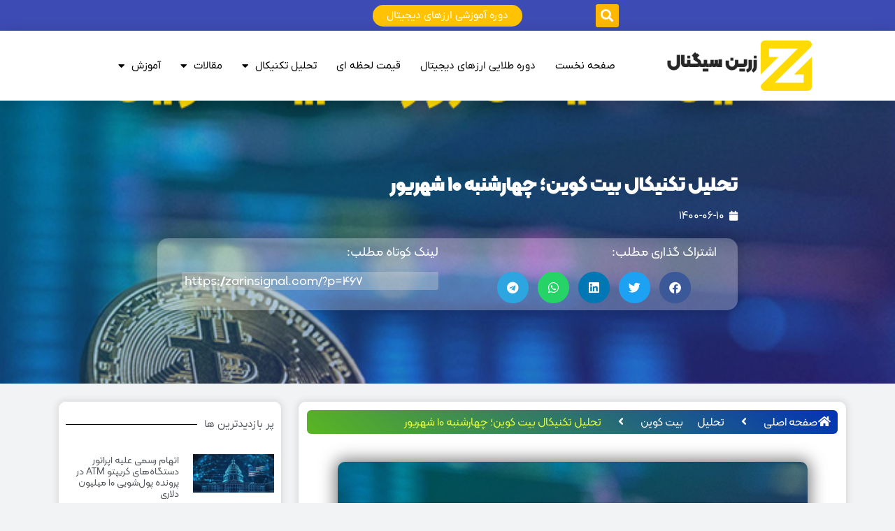

--- FILE ---
content_type: text/html; charset=UTF-8
request_url: https://zarinsignal.com/%D8%AA%D8%AD%D9%84%DB%8C%D9%84-%D8%AA%DA%A9%D9%86%DB%8C%DA%A9%D8%A7%D9%84-%D8%A8%DB%8C%D8%AA-%DA%A9%D9%88%DB%8C%D9%86%D8%9B-%DA%86%D9%87%D8%A7%D8%B1%D8%B4%D9%86%D8%A8%D9%87-10-%D8%B4%D9%87%D8%B1-2/
body_size: 22528
content:
<!doctype html>
<html dir="rtl" lang="fa-IR">
<head>
	<meta charset="UTF-8">
	<meta name="viewport" content="width=device-width, initial-scale=1">
	<link rel="profile" href="https://gmpg.org/xfn/11">
	<meta name='robots' content='index, follow, max-image-preview:large, max-snippet:-1, max-video-preview:-1' />
	<style>img:is([sizes="auto" i], [sizes^="auto," i]) { contain-intrinsic-size: 3000px 1500px }</style>
	
                        
            
	<!-- This site is optimized with the Yoast SEO Premium plugin v25.2 (Yoast SEO v26.1.1) - https://yoast.com/wordpress/plugins/seo/ -->
	<title>تحلیل تکنیکال بیت کوین؛ چهارشنبه 10 شهریور - زرین سیگنال</title>
	<link rel="canonical" href="https://zarinsignal.com/تحلیل-تکنیکال-بیت-کوین؛-چهارشنبه-10-شهر-2/" />
	<meta property="og:locale" content="fa_IR" />
	<meta property="og:type" content="article" />
	<meta property="og:title" content="تحلیل تکنیکال بیت کوین؛ چهارشنبه 10 شهریور - زرین سیگنال" />
	<meta property="og:description" content="بیت کوین برای شکست سطوح قیمت بالاتر از محدوده مقاومت 48000 دلاری تلاش کرد. با این حال، BTC زیر میانگین متحرک ساده ساعتی 100 باقی ماند و در نزدیکی تراز 48250 دلار قرار گرفت. پس از تشکیل بالاترین سطح قیمت در نزدیکی 48245 دلار، قیمت روند کاهشی دیگری را آغاز کرد، سطوح حمایتی 47500 و [&hellip;]" />
	<meta property="og:url" content="https://zarinsignal.com/تحلیل-تکنیکال-بیت-کوین؛-چهارشنبه-10-شهر-2/" />
	<meta property="og:site_name" content="زرین سیگنال" />
	<meta property="article:published_time" content="2021-09-01T05:59:45+00:00" />
	<meta property="article:modified_time" content="2021-09-10T08:58:14+00:00" />
	<meta property="og:image" content="https://zarinsignal.com/wp-content/uploads/2021/09/btc-zarinsignal.jpg" />
	<meta property="og:image:width" content="672" />
	<meta property="og:image:height" content="422" />
	<meta property="og:image:type" content="image/jpeg" />
	<meta name="author" content="زرین سیگنال" />
	<meta name="twitter:card" content="summary_large_image" />
	<meta name="twitter:label1" content="نوشته‌شده بدست" />
	<meta name="twitter:data1" content="زرین سیگنال" />
	<script type="application/ld+json" class="yoast-schema-graph">{"@context":"https://schema.org","@graph":[{"@type":"Article","@id":"https://zarinsignal.com/%d8%aa%d8%ad%d9%84%db%8c%d9%84-%d8%aa%da%a9%d9%86%db%8c%da%a9%d8%a7%d9%84-%d8%a8%db%8c%d8%aa-%da%a9%d9%88%db%8c%d9%86%d8%9b-%da%86%d9%87%d8%a7%d8%b1%d8%b4%d9%86%d8%a8%d9%87-10-%d8%b4%d9%87%d8%b1-2/#article","isPartOf":{"@id":"https://zarinsignal.com/%d8%aa%d8%ad%d9%84%db%8c%d9%84-%d8%aa%da%a9%d9%86%db%8c%da%a9%d8%a7%d9%84-%d8%a8%db%8c%d8%aa-%da%a9%d9%88%db%8c%d9%86%d8%9b-%da%86%d9%87%d8%a7%d8%b1%d8%b4%d9%86%d8%a8%d9%87-10-%d8%b4%d9%87%d8%b1-2/"},"author":{"name":"زرین سیگنال","@id":"https://zarinsignal.com/#/schema/person/d1cf52f67bf5690b69f80e916510eee6"},"headline":"تحلیل تکنیکال بیت کوین؛ چهارشنبه 10 شهریور","datePublished":"2021-09-01T05:59:45+00:00","dateModified":"2021-09-10T08:58:14+00:00","mainEntityOfPage":{"@id":"https://zarinsignal.com/%d8%aa%d8%ad%d9%84%db%8c%d9%84-%d8%aa%da%a9%d9%86%db%8c%da%a9%d8%a7%d9%84-%d8%a8%db%8c%d8%aa-%da%a9%d9%88%db%8c%d9%86%d8%9b-%da%86%d9%87%d8%a7%d8%b1%d8%b4%d9%86%d8%a8%d9%87-10-%d8%b4%d9%87%d8%b1-2/"},"wordCount":7,"publisher":{"@id":"https://zarinsignal.com/#organization"},"image":{"@id":"https://zarinsignal.com/%d8%aa%d8%ad%d9%84%db%8c%d9%84-%d8%aa%da%a9%d9%86%db%8c%da%a9%d8%a7%d9%84-%d8%a8%db%8c%d8%aa-%da%a9%d9%88%db%8c%d9%86%d8%9b-%da%86%d9%87%d8%a7%d8%b1%d8%b4%d9%86%d8%a8%d9%87-10-%d8%b4%d9%87%d8%b1-2/#primaryimage"},"thumbnailUrl":"https://zarinsignal.com/wp-content/uploads/2021/09/btc-zarinsignal.jpg","keywords":["تحلیل بیت کوین","قیمت بیت کوین"],"articleSection":["بیت کوین","تحلیل"],"inLanguage":"fa-IR"},{"@type":"WebPage","@id":"https://zarinsignal.com/%d8%aa%d8%ad%d9%84%db%8c%d9%84-%d8%aa%da%a9%d9%86%db%8c%da%a9%d8%a7%d9%84-%d8%a8%db%8c%d8%aa-%da%a9%d9%88%db%8c%d9%86%d8%9b-%da%86%d9%87%d8%a7%d8%b1%d8%b4%d9%86%d8%a8%d9%87-10-%d8%b4%d9%87%d8%b1-2/","url":"https://zarinsignal.com/%d8%aa%d8%ad%d9%84%db%8c%d9%84-%d8%aa%da%a9%d9%86%db%8c%da%a9%d8%a7%d9%84-%d8%a8%db%8c%d8%aa-%da%a9%d9%88%db%8c%d9%86%d8%9b-%da%86%d9%87%d8%a7%d8%b1%d8%b4%d9%86%d8%a8%d9%87-10-%d8%b4%d9%87%d8%b1-2/","name":"تحلیل تکنیکال بیت کوین؛ چهارشنبه 10 شهریور - زرین سیگنال","isPartOf":{"@id":"https://zarinsignal.com/#website"},"primaryImageOfPage":{"@id":"https://zarinsignal.com/%d8%aa%d8%ad%d9%84%db%8c%d9%84-%d8%aa%da%a9%d9%86%db%8c%da%a9%d8%a7%d9%84-%d8%a8%db%8c%d8%aa-%da%a9%d9%88%db%8c%d9%86%d8%9b-%da%86%d9%87%d8%a7%d8%b1%d8%b4%d9%86%d8%a8%d9%87-10-%d8%b4%d9%87%d8%b1-2/#primaryimage"},"image":{"@id":"https://zarinsignal.com/%d8%aa%d8%ad%d9%84%db%8c%d9%84-%d8%aa%da%a9%d9%86%db%8c%da%a9%d8%a7%d9%84-%d8%a8%db%8c%d8%aa-%da%a9%d9%88%db%8c%d9%86%d8%9b-%da%86%d9%87%d8%a7%d8%b1%d8%b4%d9%86%d8%a8%d9%87-10-%d8%b4%d9%87%d8%b1-2/#primaryimage"},"thumbnailUrl":"https://zarinsignal.com/wp-content/uploads/2021/09/btc-zarinsignal.jpg","datePublished":"2021-09-01T05:59:45+00:00","dateModified":"2021-09-10T08:58:14+00:00","breadcrumb":{"@id":"https://zarinsignal.com/%d8%aa%d8%ad%d9%84%db%8c%d9%84-%d8%aa%da%a9%d9%86%db%8c%da%a9%d8%a7%d9%84-%d8%a8%db%8c%d8%aa-%da%a9%d9%88%db%8c%d9%86%d8%9b-%da%86%d9%87%d8%a7%d8%b1%d8%b4%d9%86%d8%a8%d9%87-10-%d8%b4%d9%87%d8%b1-2/#breadcrumb"},"inLanguage":"fa-IR","potentialAction":[{"@type":"ReadAction","target":["https://zarinsignal.com/%d8%aa%d8%ad%d9%84%db%8c%d9%84-%d8%aa%da%a9%d9%86%db%8c%da%a9%d8%a7%d9%84-%d8%a8%db%8c%d8%aa-%da%a9%d9%88%db%8c%d9%86%d8%9b-%da%86%d9%87%d8%a7%d8%b1%d8%b4%d9%86%d8%a8%d9%87-10-%d8%b4%d9%87%d8%b1-2/"]}]},{"@type":"ImageObject","inLanguage":"fa-IR","@id":"https://zarinsignal.com/%d8%aa%d8%ad%d9%84%db%8c%d9%84-%d8%aa%da%a9%d9%86%db%8c%da%a9%d8%a7%d9%84-%d8%a8%db%8c%d8%aa-%da%a9%d9%88%db%8c%d9%86%d8%9b-%da%86%d9%87%d8%a7%d8%b1%d8%b4%d9%86%d8%a8%d9%87-10-%d8%b4%d9%87%d8%b1-2/#primaryimage","url":"https://zarinsignal.com/wp-content/uploads/2021/09/btc-zarinsignal.jpg","contentUrl":"https://zarinsignal.com/wp-content/uploads/2021/09/btc-zarinsignal.jpg","width":672,"height":422},{"@type":"BreadcrumbList","@id":"https://zarinsignal.com/%d8%aa%d8%ad%d9%84%db%8c%d9%84-%d8%aa%da%a9%d9%86%db%8c%da%a9%d8%a7%d9%84-%d8%a8%db%8c%d8%aa-%da%a9%d9%88%db%8c%d9%86%d8%9b-%da%86%d9%87%d8%a7%d8%b1%d8%b4%d9%86%d8%a8%d9%87-10-%d8%b4%d9%87%d8%b1-2/#breadcrumb","itemListElement":[{"@type":"ListItem","position":1,"name":"زرین سیگنال","item":"https://zarinsignal.com/"},{"@type":"ListItem","position":2,"name":"تحلیل","item":"https://zarinsignal.com/category/analysis/"},{"@type":"ListItem","position":3,"name":"بیت کوین","item":"https://zarinsignal.com/category/analysis/btc/"},{"@type":"ListItem","position":4,"name":"تحلیل تکنیکال بیت کوین؛ چهارشنبه 10 شهریور"}]},{"@type":"WebSite","@id":"https://zarinsignal.com/#website","url":"https://zarinsignal.com/","name":"زرین سیگنال | آموزش ارز دیجیتال در اهواز","description":"زرین سیگنال","publisher":{"@id":"https://zarinsignal.com/#organization"},"potentialAction":[{"@type":"SearchAction","target":{"@type":"EntryPoint","urlTemplate":"https://zarinsignal.com/?s={search_term_string}"},"query-input":{"@type":"PropertyValueSpecification","valueRequired":true,"valueName":"search_term_string"}}],"inLanguage":"fa-IR"},{"@type":"Organization","@id":"https://zarinsignal.com/#organization","name":"زرین سیگنال | آموزش ارز دیجیتال در اهواز","url":"https://zarinsignal.com/","logo":{"@type":"ImageObject","inLanguage":"fa-IR","@id":"https://zarinsignal.com/#/schema/logo/image/","url":"https://zarinsignal.com/wp-content/uploads/2021/05/cropped-zarinsignalLogo-1.png","contentUrl":"https://zarinsignal.com/wp-content/uploads/2021/05/cropped-zarinsignalLogo-1.png","width":285,"height":100,"caption":"زرین سیگنال | آموزش ارز دیجیتال در اهواز"},"image":{"@id":"https://zarinsignal.com/#/schema/logo/image/"}},{"@type":"Person","@id":"https://zarinsignal.com/#/schema/person/d1cf52f67bf5690b69f80e916510eee6","name":"زرین سیگنال","image":{"@type":"ImageObject","inLanguage":"fa-IR","@id":"https://zarinsignal.com/#/schema/person/image/","url":"https://secure.gravatar.com/avatar/dbb1d97249897c5ae119cb28203044a5b1daf4984ee064955a78fc4f024e8aee?s=96&d=mm&r=g","contentUrl":"https://secure.gravatar.com/avatar/dbb1d97249897c5ae119cb28203044a5b1daf4984ee064955a78fc4f024e8aee?s=96&d=mm&r=g","caption":"زرین سیگنال"},"sameAs":["https://zarinsignal.com"],"url":"https://zarinsignal.com/author/admin/"}]}</script>
	<!-- / Yoast SEO Premium plugin. -->


<link rel="alternate" type="application/rss+xml" title="زرین سیگنال &raquo; خوراک" href="https://zarinsignal.com/feed/" />
<link rel="alternate" type="application/rss+xml" title="زرین سیگنال &raquo; خوراک دیدگاه‌ها" href="https://zarinsignal.com/comments/feed/" />
<script>
window._wpemojiSettings = {"baseUrl":"https:\/\/s.w.org\/images\/core\/emoji\/16.0.1\/72x72\/","ext":".png","svgUrl":"https:\/\/s.w.org\/images\/core\/emoji\/16.0.1\/svg\/","svgExt":".svg","source":{"concatemoji":"https:\/\/zarinsignal.com\/wp-includes\/js\/wp-emoji-release.min.js?ver=6.8.3"}};
/*! This file is auto-generated */
!function(s,n){var o,i,e;function c(e){try{var t={supportTests:e,timestamp:(new Date).valueOf()};sessionStorage.setItem(o,JSON.stringify(t))}catch(e){}}function p(e,t,n){e.clearRect(0,0,e.canvas.width,e.canvas.height),e.fillText(t,0,0);var t=new Uint32Array(e.getImageData(0,0,e.canvas.width,e.canvas.height).data),a=(e.clearRect(0,0,e.canvas.width,e.canvas.height),e.fillText(n,0,0),new Uint32Array(e.getImageData(0,0,e.canvas.width,e.canvas.height).data));return t.every(function(e,t){return e===a[t]})}function u(e,t){e.clearRect(0,0,e.canvas.width,e.canvas.height),e.fillText(t,0,0);for(var n=e.getImageData(16,16,1,1),a=0;a<n.data.length;a++)if(0!==n.data[a])return!1;return!0}function f(e,t,n,a){switch(t){case"flag":return n(e,"\ud83c\udff3\ufe0f\u200d\u26a7\ufe0f","\ud83c\udff3\ufe0f\u200b\u26a7\ufe0f")?!1:!n(e,"\ud83c\udde8\ud83c\uddf6","\ud83c\udde8\u200b\ud83c\uddf6")&&!n(e,"\ud83c\udff4\udb40\udc67\udb40\udc62\udb40\udc65\udb40\udc6e\udb40\udc67\udb40\udc7f","\ud83c\udff4\u200b\udb40\udc67\u200b\udb40\udc62\u200b\udb40\udc65\u200b\udb40\udc6e\u200b\udb40\udc67\u200b\udb40\udc7f");case"emoji":return!a(e,"\ud83e\udedf")}return!1}function g(e,t,n,a){var r="undefined"!=typeof WorkerGlobalScope&&self instanceof WorkerGlobalScope?new OffscreenCanvas(300,150):s.createElement("canvas"),o=r.getContext("2d",{willReadFrequently:!0}),i=(o.textBaseline="top",o.font="600 32px Arial",{});return e.forEach(function(e){i[e]=t(o,e,n,a)}),i}function t(e){var t=s.createElement("script");t.src=e,t.defer=!0,s.head.appendChild(t)}"undefined"!=typeof Promise&&(o="wpEmojiSettingsSupports",i=["flag","emoji"],n.supports={everything:!0,everythingExceptFlag:!0},e=new Promise(function(e){s.addEventListener("DOMContentLoaded",e,{once:!0})}),new Promise(function(t){var n=function(){try{var e=JSON.parse(sessionStorage.getItem(o));if("object"==typeof e&&"number"==typeof e.timestamp&&(new Date).valueOf()<e.timestamp+604800&&"object"==typeof e.supportTests)return e.supportTests}catch(e){}return null}();if(!n){if("undefined"!=typeof Worker&&"undefined"!=typeof OffscreenCanvas&&"undefined"!=typeof URL&&URL.createObjectURL&&"undefined"!=typeof Blob)try{var e="postMessage("+g.toString()+"("+[JSON.stringify(i),f.toString(),p.toString(),u.toString()].join(",")+"));",a=new Blob([e],{type:"text/javascript"}),r=new Worker(URL.createObjectURL(a),{name:"wpTestEmojiSupports"});return void(r.onmessage=function(e){c(n=e.data),r.terminate(),t(n)})}catch(e){}c(n=g(i,f,p,u))}t(n)}).then(function(e){for(var t in e)n.supports[t]=e[t],n.supports.everything=n.supports.everything&&n.supports[t],"flag"!==t&&(n.supports.everythingExceptFlag=n.supports.everythingExceptFlag&&n.supports[t]);n.supports.everythingExceptFlag=n.supports.everythingExceptFlag&&!n.supports.flag,n.DOMReady=!1,n.readyCallback=function(){n.DOMReady=!0}}).then(function(){return e}).then(function(){var e;n.supports.everything||(n.readyCallback(),(e=n.source||{}).concatemoji?t(e.concatemoji):e.wpemoji&&e.twemoji&&(t(e.twemoji),t(e.wpemoji)))}))}((window,document),window._wpemojiSettings);
</script>
<style id='wp-emoji-styles-inline-css'>

	img.wp-smiley, img.emoji {
		display: inline !important;
		border: none !important;
		box-shadow: none !important;
		height: 1em !important;
		width: 1em !important;
		margin: 0 0.07em !important;
		vertical-align: -0.1em !important;
		background: none !important;
		padding: 0 !important;
	}
</style>
<link rel='stylesheet' id='wp-block-library-rtl-css' href='https://zarinsignal.com/wp-includes/css/dist/block-library/style-rtl.min.css?ver=6.8.3' media='all' />
<style id='global-styles-inline-css'>
:root{--wp--preset--aspect-ratio--square: 1;--wp--preset--aspect-ratio--4-3: 4/3;--wp--preset--aspect-ratio--3-4: 3/4;--wp--preset--aspect-ratio--3-2: 3/2;--wp--preset--aspect-ratio--2-3: 2/3;--wp--preset--aspect-ratio--16-9: 16/9;--wp--preset--aspect-ratio--9-16: 9/16;--wp--preset--color--black: #000000;--wp--preset--color--cyan-bluish-gray: #abb8c3;--wp--preset--color--white: #ffffff;--wp--preset--color--pale-pink: #f78da7;--wp--preset--color--vivid-red: #cf2e2e;--wp--preset--color--luminous-vivid-orange: #ff6900;--wp--preset--color--luminous-vivid-amber: #fcb900;--wp--preset--color--light-green-cyan: #7bdcb5;--wp--preset--color--vivid-green-cyan: #00d084;--wp--preset--color--pale-cyan-blue: #8ed1fc;--wp--preset--color--vivid-cyan-blue: #0693e3;--wp--preset--color--vivid-purple: #9b51e0;--wp--preset--gradient--vivid-cyan-blue-to-vivid-purple: linear-gradient(135deg,rgba(6,147,227,1) 0%,rgb(155,81,224) 100%);--wp--preset--gradient--light-green-cyan-to-vivid-green-cyan: linear-gradient(135deg,rgb(122,220,180) 0%,rgb(0,208,130) 100%);--wp--preset--gradient--luminous-vivid-amber-to-luminous-vivid-orange: linear-gradient(135deg,rgba(252,185,0,1) 0%,rgba(255,105,0,1) 100%);--wp--preset--gradient--luminous-vivid-orange-to-vivid-red: linear-gradient(135deg,rgba(255,105,0,1) 0%,rgb(207,46,46) 100%);--wp--preset--gradient--very-light-gray-to-cyan-bluish-gray: linear-gradient(135deg,rgb(238,238,238) 0%,rgb(169,184,195) 100%);--wp--preset--gradient--cool-to-warm-spectrum: linear-gradient(135deg,rgb(74,234,220) 0%,rgb(151,120,209) 20%,rgb(207,42,186) 40%,rgb(238,44,130) 60%,rgb(251,105,98) 80%,rgb(254,248,76) 100%);--wp--preset--gradient--blush-light-purple: linear-gradient(135deg,rgb(255,206,236) 0%,rgb(152,150,240) 100%);--wp--preset--gradient--blush-bordeaux: linear-gradient(135deg,rgb(254,205,165) 0%,rgb(254,45,45) 50%,rgb(107,0,62) 100%);--wp--preset--gradient--luminous-dusk: linear-gradient(135deg,rgb(255,203,112) 0%,rgb(199,81,192) 50%,rgb(65,88,208) 100%);--wp--preset--gradient--pale-ocean: linear-gradient(135deg,rgb(255,245,203) 0%,rgb(182,227,212) 50%,rgb(51,167,181) 100%);--wp--preset--gradient--electric-grass: linear-gradient(135deg,rgb(202,248,128) 0%,rgb(113,206,126) 100%);--wp--preset--gradient--midnight: linear-gradient(135deg,rgb(2,3,129) 0%,rgb(40,116,252) 100%);--wp--preset--font-size--small: 13px;--wp--preset--font-size--medium: 20px;--wp--preset--font-size--large: 36px;--wp--preset--font-size--x-large: 42px;--wp--preset--spacing--20: 0.44rem;--wp--preset--spacing--30: 0.67rem;--wp--preset--spacing--40: 1rem;--wp--preset--spacing--50: 1.5rem;--wp--preset--spacing--60: 2.25rem;--wp--preset--spacing--70: 3.38rem;--wp--preset--spacing--80: 5.06rem;--wp--preset--shadow--natural: 6px 6px 9px rgba(0, 0, 0, 0.2);--wp--preset--shadow--deep: 12px 12px 50px rgba(0, 0, 0, 0.4);--wp--preset--shadow--sharp: 6px 6px 0px rgba(0, 0, 0, 0.2);--wp--preset--shadow--outlined: 6px 6px 0px -3px rgba(255, 255, 255, 1), 6px 6px rgba(0, 0, 0, 1);--wp--preset--shadow--crisp: 6px 6px 0px rgba(0, 0, 0, 1);}:root { --wp--style--global--content-size: 800px;--wp--style--global--wide-size: 1200px; }:where(body) { margin: 0; }.wp-site-blocks > .alignleft { float: left; margin-right: 2em; }.wp-site-blocks > .alignright { float: right; margin-left: 2em; }.wp-site-blocks > .aligncenter { justify-content: center; margin-left: auto; margin-right: auto; }:where(.wp-site-blocks) > * { margin-block-start: 24px; margin-block-end: 0; }:where(.wp-site-blocks) > :first-child { margin-block-start: 0; }:where(.wp-site-blocks) > :last-child { margin-block-end: 0; }:root { --wp--style--block-gap: 24px; }:root :where(.is-layout-flow) > :first-child{margin-block-start: 0;}:root :where(.is-layout-flow) > :last-child{margin-block-end: 0;}:root :where(.is-layout-flow) > *{margin-block-start: 24px;margin-block-end: 0;}:root :where(.is-layout-constrained) > :first-child{margin-block-start: 0;}:root :where(.is-layout-constrained) > :last-child{margin-block-end: 0;}:root :where(.is-layout-constrained) > *{margin-block-start: 24px;margin-block-end: 0;}:root :where(.is-layout-flex){gap: 24px;}:root :where(.is-layout-grid){gap: 24px;}.is-layout-flow > .alignleft{float: left;margin-inline-start: 0;margin-inline-end: 2em;}.is-layout-flow > .alignright{float: right;margin-inline-start: 2em;margin-inline-end: 0;}.is-layout-flow > .aligncenter{margin-left: auto !important;margin-right: auto !important;}.is-layout-constrained > .alignleft{float: left;margin-inline-start: 0;margin-inline-end: 2em;}.is-layout-constrained > .alignright{float: right;margin-inline-start: 2em;margin-inline-end: 0;}.is-layout-constrained > .aligncenter{margin-left: auto !important;margin-right: auto !important;}.is-layout-constrained > :where(:not(.alignleft):not(.alignright):not(.alignfull)){max-width: var(--wp--style--global--content-size);margin-left: auto !important;margin-right: auto !important;}.is-layout-constrained > .alignwide{max-width: var(--wp--style--global--wide-size);}body .is-layout-flex{display: flex;}.is-layout-flex{flex-wrap: wrap;align-items: center;}.is-layout-flex > :is(*, div){margin: 0;}body .is-layout-grid{display: grid;}.is-layout-grid > :is(*, div){margin: 0;}body{padding-top: 0px;padding-right: 0px;padding-bottom: 0px;padding-left: 0px;}a:where(:not(.wp-element-button)){text-decoration: underline;}:root :where(.wp-element-button, .wp-block-button__link){background-color: #32373c;border-width: 0;color: #fff;font-family: inherit;font-size: inherit;line-height: inherit;padding: calc(0.667em + 2px) calc(1.333em + 2px);text-decoration: none;}.has-black-color{color: var(--wp--preset--color--black) !important;}.has-cyan-bluish-gray-color{color: var(--wp--preset--color--cyan-bluish-gray) !important;}.has-white-color{color: var(--wp--preset--color--white) !important;}.has-pale-pink-color{color: var(--wp--preset--color--pale-pink) !important;}.has-vivid-red-color{color: var(--wp--preset--color--vivid-red) !important;}.has-luminous-vivid-orange-color{color: var(--wp--preset--color--luminous-vivid-orange) !important;}.has-luminous-vivid-amber-color{color: var(--wp--preset--color--luminous-vivid-amber) !important;}.has-light-green-cyan-color{color: var(--wp--preset--color--light-green-cyan) !important;}.has-vivid-green-cyan-color{color: var(--wp--preset--color--vivid-green-cyan) !important;}.has-pale-cyan-blue-color{color: var(--wp--preset--color--pale-cyan-blue) !important;}.has-vivid-cyan-blue-color{color: var(--wp--preset--color--vivid-cyan-blue) !important;}.has-vivid-purple-color{color: var(--wp--preset--color--vivid-purple) !important;}.has-black-background-color{background-color: var(--wp--preset--color--black) !important;}.has-cyan-bluish-gray-background-color{background-color: var(--wp--preset--color--cyan-bluish-gray) !important;}.has-white-background-color{background-color: var(--wp--preset--color--white) !important;}.has-pale-pink-background-color{background-color: var(--wp--preset--color--pale-pink) !important;}.has-vivid-red-background-color{background-color: var(--wp--preset--color--vivid-red) !important;}.has-luminous-vivid-orange-background-color{background-color: var(--wp--preset--color--luminous-vivid-orange) !important;}.has-luminous-vivid-amber-background-color{background-color: var(--wp--preset--color--luminous-vivid-amber) !important;}.has-light-green-cyan-background-color{background-color: var(--wp--preset--color--light-green-cyan) !important;}.has-vivid-green-cyan-background-color{background-color: var(--wp--preset--color--vivid-green-cyan) !important;}.has-pale-cyan-blue-background-color{background-color: var(--wp--preset--color--pale-cyan-blue) !important;}.has-vivid-cyan-blue-background-color{background-color: var(--wp--preset--color--vivid-cyan-blue) !important;}.has-vivid-purple-background-color{background-color: var(--wp--preset--color--vivid-purple) !important;}.has-black-border-color{border-color: var(--wp--preset--color--black) !important;}.has-cyan-bluish-gray-border-color{border-color: var(--wp--preset--color--cyan-bluish-gray) !important;}.has-white-border-color{border-color: var(--wp--preset--color--white) !important;}.has-pale-pink-border-color{border-color: var(--wp--preset--color--pale-pink) !important;}.has-vivid-red-border-color{border-color: var(--wp--preset--color--vivid-red) !important;}.has-luminous-vivid-orange-border-color{border-color: var(--wp--preset--color--luminous-vivid-orange) !important;}.has-luminous-vivid-amber-border-color{border-color: var(--wp--preset--color--luminous-vivid-amber) !important;}.has-light-green-cyan-border-color{border-color: var(--wp--preset--color--light-green-cyan) !important;}.has-vivid-green-cyan-border-color{border-color: var(--wp--preset--color--vivid-green-cyan) !important;}.has-pale-cyan-blue-border-color{border-color: var(--wp--preset--color--pale-cyan-blue) !important;}.has-vivid-cyan-blue-border-color{border-color: var(--wp--preset--color--vivid-cyan-blue) !important;}.has-vivid-purple-border-color{border-color: var(--wp--preset--color--vivid-purple) !important;}.has-vivid-cyan-blue-to-vivid-purple-gradient-background{background: var(--wp--preset--gradient--vivid-cyan-blue-to-vivid-purple) !important;}.has-light-green-cyan-to-vivid-green-cyan-gradient-background{background: var(--wp--preset--gradient--light-green-cyan-to-vivid-green-cyan) !important;}.has-luminous-vivid-amber-to-luminous-vivid-orange-gradient-background{background: var(--wp--preset--gradient--luminous-vivid-amber-to-luminous-vivid-orange) !important;}.has-luminous-vivid-orange-to-vivid-red-gradient-background{background: var(--wp--preset--gradient--luminous-vivid-orange-to-vivid-red) !important;}.has-very-light-gray-to-cyan-bluish-gray-gradient-background{background: var(--wp--preset--gradient--very-light-gray-to-cyan-bluish-gray) !important;}.has-cool-to-warm-spectrum-gradient-background{background: var(--wp--preset--gradient--cool-to-warm-spectrum) !important;}.has-blush-light-purple-gradient-background{background: var(--wp--preset--gradient--blush-light-purple) !important;}.has-blush-bordeaux-gradient-background{background: var(--wp--preset--gradient--blush-bordeaux) !important;}.has-luminous-dusk-gradient-background{background: var(--wp--preset--gradient--luminous-dusk) !important;}.has-pale-ocean-gradient-background{background: var(--wp--preset--gradient--pale-ocean) !important;}.has-electric-grass-gradient-background{background: var(--wp--preset--gradient--electric-grass) !important;}.has-midnight-gradient-background{background: var(--wp--preset--gradient--midnight) !important;}.has-small-font-size{font-size: var(--wp--preset--font-size--small) !important;}.has-medium-font-size{font-size: var(--wp--preset--font-size--medium) !important;}.has-large-font-size{font-size: var(--wp--preset--font-size--large) !important;}.has-x-large-font-size{font-size: var(--wp--preset--font-size--x-large) !important;}
:root :where(.wp-block-pullquote){font-size: 1.5em;line-height: 1.6;}
</style>
<link rel='stylesheet' id='wp-ai-content-generator-css' href='https://zarinsignal.com/wp-content/plugins/gpt3-ai-content-generator-premium/public/css/wp-ai-content-generator-public.css?ver=1.9.18' media='all' />
<link rel='stylesheet' id='arzbinstyle-slick-css' href='https://zarinsignal.com/wp-content/plugins/arz-bin/assets/slick-carousel/slick.min.css?ver=1.5.8' media='1' />
<link rel='stylesheet' id='arzbinstyle-slick-theme-css' href='https://zarinsignal.com/wp-content/plugins/arz-bin/assets/slick-carousel/slick-theme.min.css?ver=1.5.8' media='1' />
<link rel='stylesheet' id='mabel-wheel-of-fortune-css' href='https://zarinsignal.com/wp-content/plugins/mabel-wheel-of-fortune/public/css/public.min.css?ver=4.2.3' media='all' />
<link rel='stylesheet' id='mwfcfonts-css' href='https://zarinsignal.com/wp-content/plugins/parsi-font/assets/css/fonts.css' media='' />
<link rel='stylesheet' id='pcw-plugin-style-css' href='https://zarinsignal.com/wp-content/plugins/premium-cryptocurrency-widgets/assets/css/style.css?ver=2.17.0' media='all' />
<link rel='stylesheet' id='hello-elementor-css' href='https://zarinsignal.com/wp-content/themes/hello-elementor/assets/css/reset.css?ver=3.4.4' media='all' />
<link rel='stylesheet' id='hello-elementor-theme-style-css' href='https://zarinsignal.com/wp-content/themes/hello-elementor/assets/css/theme.css?ver=3.4.4' media='all' />
<link rel='stylesheet' id='hello-elementor-header-footer-css' href='https://zarinsignal.com/wp-content/themes/hello-elementor/assets/css/header-footer.css?ver=3.4.4' media='all' />
<link rel='stylesheet' id='elementor-frontend-css' href='https://zarinsignal.com/wp-content/plugins/elementor/assets/css/frontend-rtl.min.css?ver=3.32.4' media='all' />
<style id='elementor-frontend-inline-css'>
.elementor-413 .elementor-element.elementor-element-ce552f0:not(.elementor-motion-effects-element-type-background), .elementor-413 .elementor-element.elementor-element-ce552f0 > .elementor-motion-effects-container > .elementor-motion-effects-layer{background-image:url("https://zarinsignal.com/wp-content/uploads/2021/09/btc-zarinsignal.jpg");}
</style>
<link rel='stylesheet' id='widget-image-css' href='https://zarinsignal.com/wp-content/plugins/elementor/assets/css/widget-image-rtl.min.css?ver=3.32.4' media='all' />
<link rel='stylesheet' id='widget-icon-box-css' href='https://zarinsignal.com/wp-content/plugins/elementor/assets/css/widget-icon-box-rtl.min.css?ver=3.32.4' media='all' />
<link rel='stylesheet' id='widget-search-form-css' href='https://zarinsignal.com/wp-content/plugins/elementor-pro/assets/css/widget-search-form-rtl.min.css?ver=3.32.2' media='all' />
<link rel='stylesheet' id='elementor-icons-shared-0-css' href='https://zarinsignal.com/wp-content/plugins/elementor/assets/lib/font-awesome/css/fontawesome.min.css?ver=5.15.3' media='all' />
<link rel='stylesheet' id='elementor-icons-fa-solid-css' href='https://zarinsignal.com/wp-content/plugins/elementor/assets/lib/font-awesome/css/solid.min.css?ver=5.15.3' media='all' />
<link rel='stylesheet' id='widget-nav-menu-css' href='https://zarinsignal.com/wp-content/plugins/elementor-pro/assets/css/widget-nav-menu-rtl.min.css?ver=3.32.2' media='all' />
<link rel='stylesheet' id='widget-heading-css' href='https://zarinsignal.com/wp-content/plugins/elementor/assets/css/widget-heading-rtl.min.css?ver=3.32.4' media='all' />
<link rel='stylesheet' id='widget-icon-list-css' href='https://zarinsignal.com/wp-content/plugins/elementor/assets/css/widget-icon-list-rtl.min.css?ver=3.32.4' media='all' />
<link rel='stylesheet' id='widget-social-icons-css' href='https://zarinsignal.com/wp-content/plugins/elementor/assets/css/widget-social-icons-rtl.min.css?ver=3.32.4' media='all' />
<link rel='stylesheet' id='e-apple-webkit-css' href='https://zarinsignal.com/wp-content/plugins/elementor/assets/css/conditionals/apple-webkit.min.css?ver=3.32.4' media='all' />
<link rel='stylesheet' id='widget-hotspot-css' href='https://zarinsignal.com/wp-content/plugins/elementor-pro/assets/css/widget-hotspot-rtl.min.css?ver=3.32.2' media='all' />
<link rel='stylesheet' id='widget-post-info-css' href='https://zarinsignal.com/wp-content/plugins/elementor-pro/assets/css/widget-post-info-rtl.min.css?ver=3.32.2' media='all' />
<link rel='stylesheet' id='elementor-icons-fa-regular-css' href='https://zarinsignal.com/wp-content/plugins/elementor/assets/lib/font-awesome/css/regular.min.css?ver=5.15.3' media='all' />
<link rel='stylesheet' id='widget-share-buttons-css' href='https://zarinsignal.com/wp-content/plugins/elementor-pro/assets/css/widget-share-buttons-rtl.min.css?ver=3.32.2' media='all' />
<link rel='stylesheet' id='elementor-icons-fa-brands-css' href='https://zarinsignal.com/wp-content/plugins/elementor/assets/lib/font-awesome/css/brands.min.css?ver=5.15.3' media='all' />
<link rel='stylesheet' id='widget-pp-breadcrumbs-css' href='https://zarinsignal.com/wp-content/plugins/powerpack-elements/assets/css/min/widget-breadcrumbs-rtl.min.css?ver=2.12.13' media='all' />
<link rel='stylesheet' id='widget-divider-css' href='https://zarinsignal.com/wp-content/plugins/elementor/assets/css/widget-divider-rtl.min.css?ver=3.32.4' media='all' />
<link rel='stylesheet' id='widget-posts-css' href='https://zarinsignal.com/wp-content/plugins/elementor-pro/assets/css/widget-posts-rtl.min.css?ver=3.32.2' media='all' />
<link rel='stylesheet' id='persian-elementor-icon-css' href='https://zarinsignal.com/wp-content/plugins/persian-elementor/includes/icons/efaicons/style.css?ver=2.7.14' media='all' />
<link rel='stylesheet' id='elementor-icons-css' href='https://zarinsignal.com/wp-content/plugins/elementor/assets/lib/eicons/css/elementor-icons.min.css?ver=5.44.0' media='all' />
<link rel='stylesheet' id='elementor-post-6-css' href='https://zarinsignal.com/wp-content/uploads/elementor/css/post-6.css?ver=1763508942' media='all' />
<link rel='stylesheet' id='persian-elementor-font-css' href='https://zarinsignal.com/wp-content/plugins/persian-elementor/assets/css/font.css?ver=2.7.14' media='all' />
<link rel='stylesheet' id='pp-extensions-css' href='https://zarinsignal.com/wp-content/plugins/powerpack-elements/assets/css/min/extensions-rtl.min.css?ver=2.12.13' media='all' />
<link rel='stylesheet' id='pp-tooltip-css' href='https://zarinsignal.com/wp-content/plugins/powerpack-elements/assets/css/min/tooltip-rtl.min.css?ver=2.12.13' media='all' />
<link rel='stylesheet' id='elementor-post-87-css' href='https://zarinsignal.com/wp-content/uploads/elementor/css/post-87.css?ver=1763508942' media='all' />
<link rel='stylesheet' id='elementor-post-381-css' href='https://zarinsignal.com/wp-content/uploads/elementor/css/post-381.css?ver=1763508943' media='all' />
<link rel='stylesheet' id='elementor-post-413-css' href='https://zarinsignal.com/wp-content/uploads/elementor/css/post-413.css?ver=1763508943' media='all' />
<link rel='stylesheet' id='persian-elementor-datepicker-custom-css' href='https://zarinsignal.com/wp-content/plugins/persian-elementor/assets/css/datepicker-custom.css?ver=1.2.0' media='all' />
<link rel='stylesheet' id='arzbinstyle-css' href='https://zarinsignal.com/wp-content/plugins/arz-bin/assets/css/style.css?ver=5.4.0' media='all' />
<script id="jquery-core-js-extra">
var pp = {"ajax_url":"https:\/\/zarinsignal.com\/wp-admin\/admin-ajax.php"};
</script>
<script src="https://zarinsignal.com/wp-includes/js/jquery/jquery.min.js?ver=3.7.1" id="jquery-core-js"></script>
<script src="https://zarinsignal.com/wp-includes/js/jquery/jquery-migrate.min.js?ver=3.4.1" id="jquery-migrate-js"></script>
<script src="https://zarinsignal.com/wp-content/plugins/gpt3-ai-content-generator-premium/public/js/wp-ai-content-generator-public.js?ver=1.9.18" id="wp-ai-content-generator-js"></script>
<script src="https://zarinsignal.com/wp-content/plugins/arz-bin/assets/js/jquery.dataTables.min.js?ver=1.10.21" id="arzbin-dataTables-script-js"></script>
<script src="https://zarinsignal.com/wp-content/plugins/arz-bin/assets/js/jquery-3.7.1.min.js?ver=3.7.1" id="arzbin-jquery-script-js"></script>
<link rel="https://api.w.org/" href="https://zarinsignal.com/wp-json/" /><link rel="alternate" title="JSON" type="application/json" href="https://zarinsignal.com/wp-json/wp/v2/posts/467" /><link rel="EditURI" type="application/rsd+xml" title="RSD" href="https://zarinsignal.com/xmlrpc.php?rsd" />
<meta name="generator" content="WordPress 6.8.3" />
<link rel='shortlink' href='https://zarinsignal.com/?p=467' />
<link rel="alternate" title="oEmbed (JSON)" type="application/json+oembed" href="https://zarinsignal.com/wp-json/oembed/1.0/embed?url=https%3A%2F%2Fzarinsignal.com%2F%25d8%25aa%25d8%25ad%25d9%2584%25db%258c%25d9%2584-%25d8%25aa%25da%25a9%25d9%2586%25db%258c%25da%25a9%25d8%25a7%25d9%2584-%25d8%25a8%25db%258c%25d8%25aa-%25da%25a9%25d9%2588%25db%258c%25d9%2586%25d8%259b-%25da%2586%25d9%2587%25d8%25a7%25d8%25b1%25d8%25b4%25d9%2586%25d8%25a8%25d9%2587-10-%25d8%25b4%25d9%2587%25d8%25b1-2%2F" />
<link rel="alternate" title="oEmbed (XML)" type="text/xml+oembed" href="https://zarinsignal.com/wp-json/oembed/1.0/embed?url=https%3A%2F%2Fzarinsignal.com%2F%25d8%25aa%25d8%25ad%25d9%2584%25db%258c%25d9%2584-%25d8%25aa%25da%25a9%25d9%2586%25db%258c%25da%25a9%25d8%25a7%25d9%2584-%25d8%25a8%25db%258c%25d8%25aa-%25da%25a9%25d9%2588%25db%258c%25d9%2586%25d8%259b-%25da%2586%25d9%2587%25d8%25a7%25d8%25b1%25d8%25b4%25d9%2586%25d8%25a8%25d9%2587-10-%25d8%25b4%25d9%2587%25d8%25b1-2%2F&#038;format=xml" />
    <style type="text/css">
         {
            font-family:  !important;
            font-size: px !important;
        }

         {
            font-family:  !important;
            font-size: px !important;
        }

         {
            font-family:  !important;
            font-size: px !important;
        }

        h1,
        h2,
        h3,
        h4,
        h5,
        h6 {
            font-family:  !important;
        }

        body {
            font-family:  !important;
        }

        .rtl #wpadminbar *,
        #wpadminbar * {
            font: 400 13px/32px ;
        }
		
		pre, code {
			font-family: VRCD, monospaced;
		}
    </style>
    <meta name="generator" content="Elementor 3.32.4; features: additional_custom_breakpoints; settings: css_print_method-external, google_font-enabled, font_display-auto">
			<style>
				.e-con.e-parent:nth-of-type(n+4):not(.e-lazyloaded):not(.e-no-lazyload),
				.e-con.e-parent:nth-of-type(n+4):not(.e-lazyloaded):not(.e-no-lazyload) * {
					background-image: none !important;
				}
				@media screen and (max-height: 1024px) {
					.e-con.e-parent:nth-of-type(n+3):not(.e-lazyloaded):not(.e-no-lazyload),
					.e-con.e-parent:nth-of-type(n+3):not(.e-lazyloaded):not(.e-no-lazyload) * {
						background-image: none !important;
					}
				}
				@media screen and (max-height: 640px) {
					.e-con.e-parent:nth-of-type(n+2):not(.e-lazyloaded):not(.e-no-lazyload),
					.e-con.e-parent:nth-of-type(n+2):not(.e-lazyloaded):not(.e-no-lazyload) * {
						background-image: none !important;
					}
				}
			</style>
			<link rel="icon" href="https://zarinsignal.com/wp-content/uploads/2021/05/cropped-zarinsignalLogo-32x32.png" sizes="32x32" />
<link rel="icon" href="https://zarinsignal.com/wp-content/uploads/2021/05/cropped-zarinsignalLogo-192x192.png" sizes="192x192" />
<link rel="apple-touch-icon" href="https://zarinsignal.com/wp-content/uploads/2021/05/cropped-zarinsignalLogo-180x180.png" />
<meta name="msapplication-TileImage" content="https://zarinsignal.com/wp-content/uploads/2021/05/cropped-zarinsignalLogo-270x270.png" />
</head>
<body data-rsssl=1 class="rtl wp-singular post-template-default single single-post postid-467 single-format-standard wp-custom-logo wp-embed-responsive wp-theme-hello-elementor hello-elementor-default elementor-default elementor-kit-6 elementor-page-413">


<a class="skip-link screen-reader-text" href="#content">پرش به محتوا</a>

		<header data-elementor-type="header" data-elementor-id="87" class="elementor elementor-87 elementor-location-header" data-elementor-post-type="elementor_library">
					<section class="elementor-section elementor-top-section elementor-element elementor-element-c0dba5 elementor-section-height-min-height elementor-section-boxed elementor-section-height-default elementor-section-items-middle" data-id="c0dba5" data-element_type="section" data-settings="{&quot;background_background&quot;:&quot;classic&quot;}">
						<div class="elementor-container elementor-column-gap-no">
					<div class="elementor-column elementor-col-20 elementor-top-column elementor-element elementor-element-729ebb37 elementor-hidden-tablet elementor-hidden-phone" data-id="729ebb37" data-element_type="column">
			<div class="elementor-widget-wrap">
							</div>
		</div>
				<div class="elementor-column elementor-col-20 elementor-top-column elementor-element elementor-element-08ad2c7 elementor-hidden-desktop" data-id="08ad2c7" data-element_type="column">
			<div class="elementor-widget-wrap elementor-element-populated">
						<div class="elementor-element elementor-element-2f6b2d2 elementor-widget elementor-widget-image" data-id="2f6b2d2" data-element_type="widget" data-widget_type="image.default">
				<div class="elementor-widget-container">
																<a href="https://zarinsignal.com">
							<img width="512" height="512" src="https://zarinsignal.com/wp-content/uploads/2021/05/cropped-zarinsignalLogo.png" class="attachment-large size-large wp-image-1082" alt="" srcset="https://zarinsignal.com/wp-content/uploads/2021/05/cropped-zarinsignalLogo.png 512w, https://zarinsignal.com/wp-content/uploads/2021/05/cropped-zarinsignalLogo-300x300.png 300w, https://zarinsignal.com/wp-content/uploads/2021/05/cropped-zarinsignalLogo-150x150.png 150w, https://zarinsignal.com/wp-content/uploads/2021/05/cropped-zarinsignalLogo-270x270.png 270w, https://zarinsignal.com/wp-content/uploads/2021/05/cropped-zarinsignalLogo-192x192.png 192w, https://zarinsignal.com/wp-content/uploads/2021/05/cropped-zarinsignalLogo-180x180.png 180w, https://zarinsignal.com/wp-content/uploads/2021/05/cropped-zarinsignalLogo-32x32.png 32w" sizes="(max-width: 512px) 100vw, 512px" />								</a>
															</div>
				</div>
					</div>
		</div>
				<div class="elementor-column elementor-col-20 elementor-top-column elementor-element elementor-element-16f6739 elementor-hidden-desktop" data-id="16f6739" data-element_type="column">
			<div class="elementor-widget-wrap elementor-element-populated">
						<div class="elementor-element elementor-element-e59ab66 elementor-mobile-position-left elementor-view-default elementor-position-top elementor-widget elementor-widget-icon-box" data-id="e59ab66" data-element_type="widget" data-widget_type="icon-box.default">
				<div class="elementor-widget-container">
							<div class="elementor-icon-box-wrapper">

						<div class="elementor-icon-box-icon">
				<a href="tel:06133335040" class="elementor-icon" tabindex="-1" aria-label="061-33335040">
				<i aria-hidden="true" class="fas fa-phone-alt"></i>				</a>
			</div>
			
						<div class="elementor-icon-box-content">

									<h3 class="elementor-icon-box-title">
						<a href="tel:06133335040" >
							061-33335040						</a>
					</h3>
				
				
			</div>
			
		</div>
						</div>
				</div>
					</div>
		</div>
				<div class="elementor-column elementor-col-20 elementor-top-column elementor-element elementor-element-ee19174" data-id="ee19174" data-element_type="column">
			<div class="elementor-widget-wrap elementor-element-populated">
						<div class="elementor-element elementor-element-0cdc407 elementor-search-form--skin-full_screen elementor-widget-mobile__width-initial elementor-widget elementor-widget-search-form" data-id="0cdc407" data-element_type="widget" data-settings="{&quot;skin&quot;:&quot;full_screen&quot;}" data-widget_type="search-form.default">
				<div class="elementor-widget-container">
							<search role="search">
			<form class="elementor-search-form" action="https://zarinsignal.com" method="get">
												<div class="elementor-search-form__toggle" role="button" tabindex="0" aria-label="جستجو">
					<i aria-hidden="true" class="fas fa-search"></i>				</div>
								<div class="elementor-search-form__container">
					<label class="elementor-screen-only" for="elementor-search-form-0cdc407">جستجو</label>

					
					<input id="elementor-search-form-0cdc407" placeholder="جستجو..." class="elementor-search-form__input" type="search" name="s" value="">
					
					
										<div class="dialog-lightbox-close-button dialog-close-button" role="button" tabindex="0" aria-label="این کادر جستجو را ببندید.">
						<i aria-hidden="true" class="eicon-close"></i>					</div>
									</div>
			</form>
		</search>
						</div>
				</div>
					</div>
		</div>
				<div class="elementor-column elementor-col-20 elementor-top-column elementor-element elementor-element-4b9195d9 elementor-hidden-tablet elementor-hidden-phone" data-id="4b9195d9" data-element_type="column">
			<div class="elementor-widget-wrap elementor-element-populated">
						<div class="elementor-element elementor-element-a7f6237 elementor-align-center elementor-widget elementor-widget-button" data-id="a7f6237" data-element_type="widget" data-widget_type="button.default">
				<div class="elementor-widget-container">
									<div class="elementor-button-wrapper">
					<a class="elementor-button elementor-button-link elementor-size-sm" href="https://zarinsignal.com/crypto/" target="_blank">
						<span class="elementor-button-content-wrapper">
									<span class="elementor-button-text">دوره آموزشی ارزهای دیجیتال</span>
					</span>
					</a>
				</div>
								</div>
				</div>
					</div>
		</div>
					</div>
		</section>
				<section class="elementor-section elementor-top-section elementor-element elementor-element-171bb53a elementor-section-height-min-height elementor-hidden-tablet elementor-hidden-phone elementor-section-boxed elementor-section-height-default elementor-section-items-middle" data-id="171bb53a" data-element_type="section" data-settings="{&quot;background_background&quot;:&quot;classic&quot;}">
						<div class="elementor-container elementor-column-gap-default">
					<div class="elementor-column elementor-col-50 elementor-top-column elementor-element elementor-element-1e081349" data-id="1e081349" data-element_type="column">
			<div class="elementor-widget-wrap elementor-element-populated">
						<div class="elementor-element elementor-element-1712dc28 elementor-widget elementor-widget-image" data-id="1712dc28" data-element_type="widget" data-widget_type="image.default">
				<div class="elementor-widget-container">
																<a href="https://zarinsignal.com/">
							<img width="285" height="100" src="https://zarinsignal.com/wp-content/uploads/2021/05/zarinsignalLogo.png" class="attachment-full size-full wp-image-355" alt="" />								</a>
															</div>
				</div>
					</div>
		</div>
				<div class="elementor-column elementor-col-50 elementor-top-column elementor-element elementor-element-271ea385" data-id="271ea385" data-element_type="column">
			<div class="elementor-widget-wrap elementor-element-populated">
						<div class="elementor-element elementor-element-58826bef elementor-nav-menu__align-start elementor-nav-menu--dropdown-tablet elementor-nav-menu__text-align-aside elementor-nav-menu--toggle elementor-nav-menu--burger elementor-widget elementor-widget-nav-menu" data-id="58826bef" data-element_type="widget" data-settings="{&quot;layout&quot;:&quot;horizontal&quot;,&quot;submenu_icon&quot;:{&quot;value&quot;:&quot;&lt;i class=\&quot;fas fa-caret-down\&quot; aria-hidden=\&quot;true\&quot;&gt;&lt;\/i&gt;&quot;,&quot;library&quot;:&quot;fa-solid&quot;},&quot;toggle&quot;:&quot;burger&quot;}" data-widget_type="nav-menu.default">
				<div class="elementor-widget-container">
								<nav aria-label="منو" class="elementor-nav-menu--main elementor-nav-menu__container elementor-nav-menu--layout-horizontal e--pointer-overline e--animation-grow">
				<ul id="menu-1-58826bef" class="elementor-nav-menu"><li class="menu-item menu-item-type-post_type menu-item-object-page menu-item-home menu-item-82"><a href="https://zarinsignal.com/" class="elementor-item">صفحه نخست</a></li>
<li class="menu-item menu-item-type-post_type menu-item-object-page menu-item-1094"><a href="https://zarinsignal.com/crypto/" class="elementor-item">دوره طلایی ارزهای دیجیتال</a></li>
<li class="menu-item menu-item-type-post_type menu-item-object-page menu-item-86"><a href="https://zarinsignal.com/coins/" class="elementor-item">قیمت لحظه ای</a></li>
<li class="menu-item menu-item-type-taxonomy menu-item-object-category current-post-ancestor current-menu-parent current-post-parent menu-item-has-children menu-item-551"><a href="https://zarinsignal.com/category/analysis/" class="elementor-item">تحلیل تکنیکال</a>
<ul class="sub-menu elementor-nav-menu--dropdown">
	<li class="menu-item menu-item-type-taxonomy menu-item-object-category current-post-ancestor current-menu-parent current-post-parent menu-item-552"><a href="https://zarinsignal.com/category/analysis/btc/" class="elementor-sub-item">بیت کوین</a></li>
	<li class="menu-item menu-item-type-taxonomy menu-item-object-category menu-item-2490"><a href="https://zarinsignal.com/category/analysis/altcoin/" class="elementor-sub-item">تحلیل آلت کوین ها</a></li>
</ul>
</li>
<li class="menu-item menu-item-type-taxonomy menu-item-object-category menu-item-has-children menu-item-553"><a href="https://zarinsignal.com/category/content/" class="elementor-item">مقالات</a>
<ul class="sub-menu elementor-nav-menu--dropdown">
	<li class="menu-item menu-item-type-taxonomy menu-item-object-category menu-item-12529"><a href="https://zarinsignal.com/category/%d8%a2%d9%85%d9%88%d8%b2%d8%b4-%d8%a7%d8%b3%d8%aa%d8%ae%d8%b1%d8%a7%d8%ac/" class="elementor-sub-item">آموزش استخراج</a></li>
	<li class="menu-item menu-item-type-taxonomy menu-item-object-category menu-item-12530"><a href="https://zarinsignal.com/category/%d8%a2%d9%85%d9%88%d8%b2%d8%b4-%d8%a8%d9%84%d8%a7%da%a9%da%86%db%8c%d9%86/" class="elementor-sub-item">آموزش بلاکچین</a></li>
	<li class="menu-item menu-item-type-taxonomy menu-item-object-category menu-item-12531"><a href="https://zarinsignal.com/category/%d8%a2%d9%85%d9%88%d8%b2%d8%b4-%d8%b5%d8%b1%d8%a7%d9%81%db%8c/" class="elementor-sub-item">آموزش صرافی</a></li>
	<li class="menu-item menu-item-type-taxonomy menu-item-object-category menu-item-12532"><a href="https://zarinsignal.com/category/%d8%a2%d9%85%d9%88%d8%b2%d8%b4-%da%a9%db%8c%d9%81-%d9%be%d9%88%d9%84/" class="elementor-sub-item">آموزش کیف پول</a></li>
	<li class="menu-item menu-item-type-taxonomy menu-item-object-category menu-item-12533"><a href="https://zarinsignal.com/category/content/amoozesh/%d8%a2%d9%85%d9%88%d8%b2%d8%b4-nft/" class="elementor-sub-item">آموزش NFT</a></li>
	<li class="menu-item menu-item-type-taxonomy menu-item-object-category menu-item-12534"><a href="https://zarinsignal.com/category/content/amoozesh/%d8%a2%d9%85%d9%88%d8%b2%d8%b4-%d8%b1%d9%85%d8%b2-%d8%a7%d8%b1%d8%b2/" class="elementor-sub-item">آموزش رمز ارز</a></li>
	<li class="menu-item menu-item-type-taxonomy menu-item-object-category menu-item-12535"><a href="https://zarinsignal.com/category/content/amoozesh/%d9%85%d8%a7%db%8c%d9%86%db%8c%d9%86%da%af/" class="elementor-sub-item">ماینینگ</a></li>
	<li class="menu-item menu-item-type-taxonomy menu-item-object-category menu-item-12539"><a href="https://zarinsignal.com/category/%d8%aa%d8%b1%db%8c%d8%af-%d9%88-%d9%87%d9%88%d8%b4-%d9%85%d8%b5%d9%86%d9%88%d8%b9%db%8c/" class="elementor-sub-item">ترید و هوش مصنوعی</a></li>
	<li class="menu-item menu-item-type-taxonomy menu-item-object-category menu-item-1933"><a href="https://zarinsignal.com/category/news/" class="elementor-sub-item">اخبار</a></li>
	<li class="menu-item menu-item-type-taxonomy menu-item-object-category menu-item-1932"><a href="https://zarinsignal.com/category/news/news-news/" class="elementor-sub-item">اخبار ارز دیجیتال</a></li>
</ul>
</li>
<li class="menu-item menu-item-type-taxonomy menu-item-object-category menu-item-has-children menu-item-586"><a href="https://zarinsignal.com/category/learn/" class="elementor-item">آموزش</a>
<ul class="sub-menu elementor-nav-menu--dropdown">
	<li class="menu-item menu-item-type-post_type menu-item-object-post menu-item-19306"><a href="https://zarinsignal.com/cryptocurrency-exchange-in-ahvaz/" class="elementor-sub-item">صرافی ارز دیجیتال در اهواز</a></li>
	<li class="menu-item menu-item-type-post_type menu-item-object-post menu-item-19307"><a href="https://zarinsignal.com/cryptocurrency-ahvaz/" class="elementor-sub-item">دوره آموزش ارز دیجیتال در اهواز</a></li>
</ul>
</li>
</ul>			</nav>
					<div class="elementor-menu-toggle" role="button" tabindex="0" aria-label="تنظیم منو" aria-expanded="false">
			<i aria-hidden="true" role="presentation" class="elementor-menu-toggle__icon--open eicon-menu-bar"></i><i aria-hidden="true" role="presentation" class="elementor-menu-toggle__icon--close eicon-close"></i>		</div>
					<nav class="elementor-nav-menu--dropdown elementor-nav-menu__container" aria-hidden="true">
				<ul id="menu-2-58826bef" class="elementor-nav-menu"><li class="menu-item menu-item-type-post_type menu-item-object-page menu-item-home menu-item-82"><a href="https://zarinsignal.com/" class="elementor-item" tabindex="-1">صفحه نخست</a></li>
<li class="menu-item menu-item-type-post_type menu-item-object-page menu-item-1094"><a href="https://zarinsignal.com/crypto/" class="elementor-item" tabindex="-1">دوره طلایی ارزهای دیجیتال</a></li>
<li class="menu-item menu-item-type-post_type menu-item-object-page menu-item-86"><a href="https://zarinsignal.com/coins/" class="elementor-item" tabindex="-1">قیمت لحظه ای</a></li>
<li class="menu-item menu-item-type-taxonomy menu-item-object-category current-post-ancestor current-menu-parent current-post-parent menu-item-has-children menu-item-551"><a href="https://zarinsignal.com/category/analysis/" class="elementor-item" tabindex="-1">تحلیل تکنیکال</a>
<ul class="sub-menu elementor-nav-menu--dropdown">
	<li class="menu-item menu-item-type-taxonomy menu-item-object-category current-post-ancestor current-menu-parent current-post-parent menu-item-552"><a href="https://zarinsignal.com/category/analysis/btc/" class="elementor-sub-item" tabindex="-1">بیت کوین</a></li>
	<li class="menu-item menu-item-type-taxonomy menu-item-object-category menu-item-2490"><a href="https://zarinsignal.com/category/analysis/altcoin/" class="elementor-sub-item" tabindex="-1">تحلیل آلت کوین ها</a></li>
</ul>
</li>
<li class="menu-item menu-item-type-taxonomy menu-item-object-category menu-item-has-children menu-item-553"><a href="https://zarinsignal.com/category/content/" class="elementor-item" tabindex="-1">مقالات</a>
<ul class="sub-menu elementor-nav-menu--dropdown">
	<li class="menu-item menu-item-type-taxonomy menu-item-object-category menu-item-12529"><a href="https://zarinsignal.com/category/%d8%a2%d9%85%d9%88%d8%b2%d8%b4-%d8%a7%d8%b3%d8%aa%d8%ae%d8%b1%d8%a7%d8%ac/" class="elementor-sub-item" tabindex="-1">آموزش استخراج</a></li>
	<li class="menu-item menu-item-type-taxonomy menu-item-object-category menu-item-12530"><a href="https://zarinsignal.com/category/%d8%a2%d9%85%d9%88%d8%b2%d8%b4-%d8%a8%d9%84%d8%a7%da%a9%da%86%db%8c%d9%86/" class="elementor-sub-item" tabindex="-1">آموزش بلاکچین</a></li>
	<li class="menu-item menu-item-type-taxonomy menu-item-object-category menu-item-12531"><a href="https://zarinsignal.com/category/%d8%a2%d9%85%d9%88%d8%b2%d8%b4-%d8%b5%d8%b1%d8%a7%d9%81%db%8c/" class="elementor-sub-item" tabindex="-1">آموزش صرافی</a></li>
	<li class="menu-item menu-item-type-taxonomy menu-item-object-category menu-item-12532"><a href="https://zarinsignal.com/category/%d8%a2%d9%85%d9%88%d8%b2%d8%b4-%da%a9%db%8c%d9%81-%d9%be%d9%88%d9%84/" class="elementor-sub-item" tabindex="-1">آموزش کیف پول</a></li>
	<li class="menu-item menu-item-type-taxonomy menu-item-object-category menu-item-12533"><a href="https://zarinsignal.com/category/content/amoozesh/%d8%a2%d9%85%d9%88%d8%b2%d8%b4-nft/" class="elementor-sub-item" tabindex="-1">آموزش NFT</a></li>
	<li class="menu-item menu-item-type-taxonomy menu-item-object-category menu-item-12534"><a href="https://zarinsignal.com/category/content/amoozesh/%d8%a2%d9%85%d9%88%d8%b2%d8%b4-%d8%b1%d9%85%d8%b2-%d8%a7%d8%b1%d8%b2/" class="elementor-sub-item" tabindex="-1">آموزش رمز ارز</a></li>
	<li class="menu-item menu-item-type-taxonomy menu-item-object-category menu-item-12535"><a href="https://zarinsignal.com/category/content/amoozesh/%d9%85%d8%a7%db%8c%d9%86%db%8c%d9%86%da%af/" class="elementor-sub-item" tabindex="-1">ماینینگ</a></li>
	<li class="menu-item menu-item-type-taxonomy menu-item-object-category menu-item-12539"><a href="https://zarinsignal.com/category/%d8%aa%d8%b1%db%8c%d8%af-%d9%88-%d9%87%d9%88%d8%b4-%d9%85%d8%b5%d9%86%d9%88%d8%b9%db%8c/" class="elementor-sub-item" tabindex="-1">ترید و هوش مصنوعی</a></li>
	<li class="menu-item menu-item-type-taxonomy menu-item-object-category menu-item-1933"><a href="https://zarinsignal.com/category/news/" class="elementor-sub-item" tabindex="-1">اخبار</a></li>
	<li class="menu-item menu-item-type-taxonomy menu-item-object-category menu-item-1932"><a href="https://zarinsignal.com/category/news/news-news/" class="elementor-sub-item" tabindex="-1">اخبار ارز دیجیتال</a></li>
</ul>
</li>
<li class="menu-item menu-item-type-taxonomy menu-item-object-category menu-item-has-children menu-item-586"><a href="https://zarinsignal.com/category/learn/" class="elementor-item" tabindex="-1">آموزش</a>
<ul class="sub-menu elementor-nav-menu--dropdown">
	<li class="menu-item menu-item-type-post_type menu-item-object-post menu-item-19306"><a href="https://zarinsignal.com/cryptocurrency-exchange-in-ahvaz/" class="elementor-sub-item" tabindex="-1">صرافی ارز دیجیتال در اهواز</a></li>
	<li class="menu-item menu-item-type-post_type menu-item-object-post menu-item-19307"><a href="https://zarinsignal.com/cryptocurrency-ahvaz/" class="elementor-sub-item" tabindex="-1">دوره آموزش ارز دیجیتال در اهواز</a></li>
</ul>
</li>
</ul>			</nav>
						</div>
				</div>
					</div>
		</div>
					</div>
		</section>
				</header>
				<div data-elementor-type="single-post" data-elementor-id="413" class="elementor elementor-413 elementor-location-single post-467 post type-post status-publish format-standard has-post-thumbnail hentry category-btc category-analysis tag-16 tag-13" data-elementor-post-type="elementor_library">
					<section class="elementor-section elementor-top-section elementor-element elementor-element-ce552f0 elementor-section-boxed elementor-section-height-default elementor-section-height-default" data-id="ce552f0" data-element_type="section" data-settings="{&quot;background_background&quot;:&quot;classic&quot;}">
							<div class="elementor-background-overlay"></div>
							<div class="elementor-container elementor-column-gap-default">
					<div class="elementor-column elementor-col-100 elementor-top-column elementor-element elementor-element-21cb656" data-id="21cb656" data-element_type="column">
			<div class="elementor-widget-wrap elementor-element-populated">
						<div class="elementor-element elementor-element-aade48b elementor-widget elementor-widget-theme-post-title elementor-page-title elementor-widget-heading" data-id="aade48b" data-element_type="widget" data-widget_type="theme-post-title.default">
				<div class="elementor-widget-container">
					<h1 class="elementor-heading-title elementor-size-default">تحلیل تکنیکال بیت کوین؛ چهارشنبه 10 شهریور</h1>				</div>
				</div>
				<div class="elementor-element elementor-element-3a8b349 elementor-widget elementor-widget-post-info" data-id="3a8b349" data-element_type="widget" data-widget_type="post-info.default">
				<div class="elementor-widget-container">
							<ul class="elementor-inline-items elementor-icon-list-items elementor-post-info">
								<li class="elementor-icon-list-item elementor-repeater-item-a7af338 elementor-inline-item" itemprop="datePublished">
						<a href="https://zarinsignal.com/2021/09/01/">
											<span class="elementor-icon-list-icon">
								<i aria-hidden="true" class="fas fa-calendar"></i>							</span>
									<span class="elementor-icon-list-text elementor-post-info__item elementor-post-info__item--type-date">
										<time>۱۴۰۰-۰۶-۱۰</time>					</span>
									</a>
				</li>
				</ul>
						</div>
				</div>
				<section class="elementor-section elementor-inner-section elementor-element elementor-element-234df29 elementor-section-boxed elementor-section-height-default elementor-section-height-default" data-id="234df29" data-element_type="section" data-settings="{&quot;background_background&quot;:&quot;classic&quot;}">
						<div class="elementor-container elementor-column-gap-default">
					<div class="elementor-column elementor-col-33 elementor-inner-column elementor-element elementor-element-d68c9d8" data-id="d68c9d8" data-element_type="column">
			<div class="elementor-widget-wrap elementor-element-populated">
						<div class="elementor-element elementor-element-5e6195c elementor-widget elementor-widget-heading" data-id="5e6195c" data-element_type="widget" data-widget_type="heading.default">
				<div class="elementor-widget-container">
					<h2 class="elementor-heading-title elementor-size-default">اشتراک گذاری مطلب:</h2>				</div>
				</div>
				<div class="elementor-element elementor-element-4542dc1 elementor-share-buttons--view-icon elementor-share-buttons--skin-flat elementor-share-buttons--shape-circle elementor-grid-0 elementor-share-buttons--color-official elementor-widget elementor-widget-share-buttons" data-id="4542dc1" data-element_type="widget" data-widget_type="share-buttons.default">
				<div class="elementor-widget-container">
							<div class="elementor-grid" role="list">
								<div class="elementor-grid-item" role="listitem">
						<div class="elementor-share-btn elementor-share-btn_facebook" role="button" tabindex="0" aria-label="اشتراک گذاری در facebook">
															<span class="elementor-share-btn__icon">
								<i class="fab fa-facebook" aria-hidden="true"></i>							</span>
																				</div>
					</div>
									<div class="elementor-grid-item" role="listitem">
						<div class="elementor-share-btn elementor-share-btn_twitter" role="button" tabindex="0" aria-label="اشتراک گذاری در twitter">
															<span class="elementor-share-btn__icon">
								<i class="fab fa-twitter" aria-hidden="true"></i>							</span>
																				</div>
					</div>
									<div class="elementor-grid-item" role="listitem">
						<div class="elementor-share-btn elementor-share-btn_linkedin" role="button" tabindex="0" aria-label="اشتراک گذاری در linkedin">
															<span class="elementor-share-btn__icon">
								<i class="fab fa-linkedin" aria-hidden="true"></i>							</span>
																				</div>
					</div>
									<div class="elementor-grid-item" role="listitem">
						<div class="elementor-share-btn elementor-share-btn_whatsapp" role="button" tabindex="0" aria-label="اشتراک گذاری در whatsapp">
															<span class="elementor-share-btn__icon">
								<i class="fab fa-whatsapp" aria-hidden="true"></i>							</span>
																				</div>
					</div>
									<div class="elementor-grid-item" role="listitem">
						<div class="elementor-share-btn elementor-share-btn_telegram" role="button" tabindex="0" aria-label="اشتراک گذاری در telegram">
															<span class="elementor-share-btn__icon">
								<i class="fab fa-telegram" aria-hidden="true"></i>							</span>
																				</div>
					</div>
						</div>
						</div>
				</div>
					</div>
		</div>
				<div class="elementor-column elementor-col-33 elementor-inner-column elementor-element elementor-element-3f630fc" data-id="3f630fc" data-element_type="column">
			<div class="elementor-widget-wrap">
							</div>
		</div>
				<div class="elementor-column elementor-col-33 elementor-inner-column elementor-element elementor-element-80744c4" data-id="80744c4" data-element_type="column">
			<div class="elementor-widget-wrap elementor-element-populated">
						<div class="elementor-element elementor-element-c45367c elementor-widget elementor-widget-heading" data-id="c45367c" data-element_type="widget" data-widget_type="heading.default">
				<div class="elementor-widget-container">
					<h2 class="elementor-heading-title elementor-size-default">لینک کوتاه مطلب:</h2>				</div>
				</div>
				<div class="elementor-element elementor-element-972b849 elementor-widget__width-inherit elementor-widget elementor-widget-heading" data-id="972b849" data-element_type="widget" data-widget_type="heading.default">
				<div class="elementor-widget-container">
					<h2 class="elementor-heading-title elementor-size-default"><a href="https://zarinsignal.com/%d8%aa%d8%ad%d9%84%db%8c%d9%84-%d8%aa%da%a9%d9%86%db%8c%da%a9%d8%a7%d9%84-%d8%a8%db%8c%d8%aa-%da%a9%d9%88%db%8c%d9%86%d8%9b-%da%86%d9%87%d8%a7%d8%b1%d8%b4%d9%86%d8%a8%d9%87-10-%d8%b4%d9%87%d8%b1-2/">https://zarinsignal.com/?p=467</a></h2>				</div>
				</div>
					</div>
		</div>
					</div>
		</section>
					</div>
		</div>
					</div>
		</section>
				<section class="elementor-section elementor-top-section elementor-element elementor-element-e355caf elementor-section-boxed elementor-section-height-default elementor-section-height-default" data-id="e355caf" data-element_type="section">
						<div class="elementor-container elementor-column-gap-default">
					<div class="elementor-column elementor-col-50 elementor-top-column elementor-element elementor-element-f7d569a" data-id="f7d569a" data-element_type="column" data-settings="{&quot;background_background&quot;:&quot;classic&quot;}">
			<div class="elementor-widget-wrap elementor-element-populated">
						<div class="elementor-element elementor-element-0544173 elementor-widget elementor-widget-pp-breadcrumbs" data-id="0544173" data-element_type="widget" data-settings="{&quot;breadcrumbs_type&quot;:&quot;powerpack&quot;}" data-widget_type="pp-breadcrumbs.default">
				<div class="elementor-widget-container">
					<ul class="pp-breadcrumbs pp-breadcrumbs-powerpack">		<li class="pp-breadcrumbs-item pp-breadcrumbs-item-home">
			<a class="pp-breadcrumbs-crumb pp-breadcrumbs-crumb-link pp-breadcrumbs-crumb-home" href="https://zarinsignal.com" title="صفحه اصلی">
				<span class="pp-breadcrumbs-text">
											<span class="pp-icon">
							<i aria-hidden="true" class="fas fa-home"></i>						</span>
										صفحه اصلی				</span>
			</a>
		</li>
		<li class="pp-breadcrumbs-separator">				<span class='pp-separator-icon pp-icon'>
					<i aria-hidden="true" class="fas fa-angle-left"></i>				</span>
				</li><li class="pp-breadcrumbs-item pp-breadcrumbs-item-cat"><a class="pp-breadcrumbs-crumb pp-breadcrumbs-crumb-link pp-breadcrumbs-crumb-cat" href="https://zarinsignal.com/category/analysis/">تحلیل</a></li><li class="pp-breadcrumbs-item pp-breadcrumbs-item-cat"><a class="pp-breadcrumbs-crumb pp-breadcrumbs-crumb-link pp-breadcrumbs-crumb-cat" href="https://zarinsignal.com/category/analysis/btc/">بیت کوین</a></li><li class="pp-breadcrumbs-separator">				<span class='pp-separator-icon pp-icon'>
					<i aria-hidden="true" class="fas fa-angle-left"></i>				</span>
				</li><li class="pp-breadcrumbs-item pp-breadcrumbs-item-current pp-breadcrumbs-item-467""><strong class="pp-breadcrumbs-crumb pp-breadcrumbs-crumb-current pp-breadcrumbs-crumb-467" title="تحلیل تکنیکال بیت کوین؛ چهارشنبه 10 شهریور"">تحلیل تکنیکال بیت کوین؛ چهارشنبه 10 شهریور</strong></li></ul>				</div>
				</div>
				<section class="elementor-section elementor-inner-section elementor-element elementor-element-789407c elementor-section-boxed elementor-section-height-default elementor-section-height-default" data-id="789407c" data-element_type="section" data-settings="{&quot;background_background&quot;:&quot;classic&quot;}">
						<div class="elementor-container elementor-column-gap-default">
					<div class="elementor-column elementor-col-100 elementor-inner-column elementor-element elementor-element-defaa24" data-id="defaa24" data-element_type="column">
			<div class="elementor-widget-wrap elementor-element-populated">
						<div class="elementor-element elementor-element-a42e999 elementor-widget elementor-widget-theme-post-featured-image elementor-widget-image" data-id="a42e999" data-element_type="widget" data-widget_type="theme-post-featured-image.default">
				<div class="elementor-widget-container">
															<img width="672" height="422" src="https://zarinsignal.com/wp-content/uploads/2021/09/btc-zarinsignal.jpg" class="attachment-large size-large wp-image-421" alt="" srcset="https://zarinsignal.com/wp-content/uploads/2021/09/btc-zarinsignal.jpg 672w, https://zarinsignal.com/wp-content/uploads/2021/09/btc-zarinsignal-300x188.jpg 300w" sizes="(max-width: 672px) 100vw, 672px" />															</div>
				</div>
				<div class="elementor-element elementor-element-5786042 elementor-widget elementor-widget-theme-post-content" data-id="5786042" data-element_type="widget" data-widget_type="theme-post-content.default">
				<div class="elementor-widget-container">
					<p>بیت کوین برای شکست سطوح قیمت بالاتر از محدوده مقاومت 48000 دلاری تلاش کرد. با این حال، BTC زیر میانگین متحرک ساده ساعتی 100 باقی ماند و در نزدیکی تراز 48250 دلار قرار گرفت.</p>
<p>پس از تشکیل بالاترین سطح قیمت در نزدیکی 48245 دلار، قیمت روند کاهشی دیگری را آغاز کرد، سطوح حمایتی 47500 و 47000 دلار را شکست و با قیمتی نزدیک به منطقه حمایتی 46500 دلار معامله شد. در حال حاضر نیز در نزدیکی سطح اصلاحی 23.6٪ فیبوناچی حرکت نزولی اخیر 48245 دلار به 46540 دلار در حال تحکیم است.</p>
<p>علاوه بر این، در حال حاضر بیت کوین با قیمتی کمتر از 48000 دلار (47307 دلار در این لحظه) و میانگین متحرک ساده ساعتی 100 معامله می شود. در روند نزولی، یک حمایت بسیار مهم در نزدیکی منطقه 46500 دلار وجود دارد.</p>
<p><img decoding="async" class="alignnone size-medium wp-image-563 aligncenter" src="https://zarinsignal.com/wp-content/uploads/2021/09/نمودار-بیتکوین-300x142.jpg" alt="" width="300" height="142" srcset="https://zarinsignal.com/wp-content/uploads/2021/09/نمودار-بیتکوین-300x142.jpg 300w, https://zarinsignal.com/wp-content/uploads/2021/09/نمودار-بیتکوین-1024x486.jpg 1024w, https://zarinsignal.com/wp-content/uploads/2021/09/نمودار-بیتکوین-768x365.jpg 768w, https://zarinsignal.com/wp-content/uploads/2021/09/نمودار-بیتکوین.jpg 1536w" sizes="(max-width: 300px) 100vw, 300px" /></p>
<p>در صورتی که شاهد شکست نزولی قیمت زیر منطقه حمایتی 46500 دلار باشیم، احتمال ریزش بیشتر قیمت وجود خواهد داشت. حمایت اصلی بعدی نزدیک به سطح 45500 دلار است و پایین تر از این سطح، قیمت می تواند تراز 45000 دلار را دوباره تاچ کند. هرگونه کاهش بیشتر قیمت زمینه را برای کاهش بیشتر به سمت 42000 دلار فراهم می کند.</p>
<p>اگر بیت کوین بالاتر از محدوده حمایتی 46500 دلار باقی بماند، می تواند حرکت صعودی جدیدی را آغاز کند. اولین مقاومت در این روند صعودی نزدیک به سطح 47400 دلار است که خود آن به سطح اصلاحی 50٪ فیبوناچی حرکت نزولی 48245 دلار به 46540 دلار نزدیک است.</p>
<p>مقاومت اصلی اکنون نزدیک به سطح 48000 دلار و میانگین متحرک ساده 100 (ساعتی) شکل می گیرد. شکست قاطع قیمت بالاتر از سطح 48000 دلار می تواند راه را برای افزایش بیشتر در آینده نزدیک هموار کند.</p>
<p><strong>اندیکاتورهای تکنیکال</strong></p>
<p>MACD ساعتی برای جفت ارز BTC/USD کم کم در منطقه نزولی شتاب می گیرد.</p>
<p>RSI ساعتی برای جفت ارز BTC/USD اکنون زیر سطح 50 قرار دارد.</p>
<p>حمایت اصلی: 46500 و 45000 دلار</p>
<p>مقاومت اصلی: 47400 و 48000 دلار</p>
				</div>
				</div>
					</div>
		</div>
					</div>
		</section>
					</div>
		</div>
				<div class="elementor-column elementor-col-50 elementor-top-column elementor-element elementor-element-d7d6c4a" data-id="d7d6c4a" data-element_type="column">
			<div class="elementor-widget-wrap elementor-element-populated">
						<section class="elementor-section elementor-inner-section elementor-element elementor-element-cf29f21 elementor-section-boxed elementor-section-height-default elementor-section-height-default" data-id="cf29f21" data-element_type="section">
						<div class="elementor-container elementor-column-gap-default">
					<div class="elementor-column elementor-col-100 elementor-inner-column elementor-element elementor-element-464bc1b" data-id="464bc1b" data-element_type="column" data-settings="{&quot;background_background&quot;:&quot;classic&quot;}">
			<div class="elementor-widget-wrap elementor-element-populated">
						<div class="elementor-element elementor-element-f1ec9dd elementor-widget-divider--view-line_text elementor-widget-divider--element-align-right elementor-widget elementor-widget-divider" data-id="f1ec9dd" data-element_type="widget" data-widget_type="divider.default">
				<div class="elementor-widget-container">
							<div class="elementor-divider">
			<span class="elementor-divider-separator">
							<span class="elementor-divider__text elementor-divider__element">
				پر بازدیدترین ها				</span>
						</span>
		</div>
						</div>
				</div>
				<div class="elementor-element elementor-element-5e18384 elementor-grid-1 elementor-posts--thumbnail-right elementor-grid-tablet-2 elementor-grid-mobile-1 elementor-widget elementor-widget-posts" data-id="5e18384" data-element_type="widget" data-settings="{&quot;classic_columns&quot;:&quot;1&quot;,&quot;classic_row_gap&quot;:{&quot;unit&quot;:&quot;px&quot;,&quot;size&quot;:13,&quot;sizes&quot;:[]},&quot;classic_columns_tablet&quot;:&quot;2&quot;,&quot;classic_columns_mobile&quot;:&quot;1&quot;,&quot;classic_row_gap_tablet&quot;:{&quot;unit&quot;:&quot;px&quot;,&quot;size&quot;:&quot;&quot;,&quot;sizes&quot;:[]},&quot;classic_row_gap_mobile&quot;:{&quot;unit&quot;:&quot;px&quot;,&quot;size&quot;:&quot;&quot;,&quot;sizes&quot;:[]}}" data-widget_type="posts.classic">
				<div class="elementor-widget-container">
							<div class="elementor-posts-container elementor-posts elementor-posts--skin-classic elementor-grid" role="list">
				<article class="elementor-post elementor-grid-item post-25536 post type-post status-publish format-standard has-post-thumbnail hentry category-news category-news-news" role="listitem">
				<a class="elementor-post__thumbnail__link" href="https://zarinsignal.com/%d8%a7%d8%aa%d9%87%d8%a7%d9%85-%d8%b1%d8%b3%d9%85%db%8c-%d8%b9%d9%84%db%8c%d9%87-%d8%a7%d9%be%d8%b1%d8%a7%d8%aa%d9%88%d8%b1-%d8%af%d8%b3%d8%aa%da%af%d8%a7%d9%87%d9%87%d8%a7%db%8c-%da%a9%d8%b1/" tabindex="-1" >
			<div class="elementor-post__thumbnail"><img width="300" height="159" src="https://zarinsignal.com/wp-content/uploads/2025/11/Screenshot-873-300x159.png" class="attachment-medium size-medium wp-image-25528" alt="" /></div>
		</a>
				<div class="elementor-post__text">
				<h3 class="elementor-post__title">
			<a href="https://zarinsignal.com/%d8%a7%d8%aa%d9%87%d8%a7%d9%85-%d8%b1%d8%b3%d9%85%db%8c-%d8%b9%d9%84%db%8c%d9%87-%d8%a7%d9%be%d8%b1%d8%a7%d8%aa%d9%88%d8%b1-%d8%af%d8%b3%d8%aa%da%af%d8%a7%d9%87%d9%87%d8%a7%db%8c-%da%a9%d8%b1/" >
				اتهام رسمی علیه اپراتور دستگاه‌های کریپتو ATM در پرونده پول‌شویی ۱۰ میلیون دلاری			</a>
		</h3>
				</div>
				</article>
				<article class="elementor-post elementor-grid-item post-25533 post type-post status-publish format-standard has-post-thumbnail hentry category-news category-news-news" role="listitem">
				<a class="elementor-post__thumbnail__link" href="https://zarinsignal.com/pepenode-%d8%af%d8%b1-%d9%81%d8%b1%d9%88%d8%b4-%d8%aa%d9%88%da%a9%d9%86%d8%8c-%d8%b1%db%8c%da%af%d9%87%d8%a7%db%8c-%d9%85%d8%a7%db%8c%d9%86%db%8c%d9%86%da%af-%d9%85%d8%ac%d8%a7%d8%b2%db%8c/" tabindex="-1" >
			<div class="elementor-post__thumbnail"><img width="300" height="176" src="https://zarinsignal.com/wp-content/uploads/2025/11/Screenshot-877-300x176.png" class="attachment-medium size-medium wp-image-25534" alt="" /></div>
		</a>
				<div class="elementor-post__text">
				<h3 class="elementor-post__title">
			<a href="https://zarinsignal.com/pepenode-%d8%af%d8%b1-%d9%81%d8%b1%d9%88%d8%b4-%d8%aa%d9%88%da%a9%d9%86%d8%8c-%d8%b1%db%8c%da%af%d9%87%d8%a7%db%8c-%d9%85%d8%a7%db%8c%d9%86%db%8c%d9%86%da%af-%d9%85%d8%ac%d8%a7%d8%b2%db%8c/" >
				PEPENODE در فروش توکن، ریگ‌های ماینینگ مجازی ارائه می‌دهد			</a>
		</h3>
				</div>
				</article>
				<article class="elementor-post elementor-grid-item post-25530 post type-post status-publish format-standard has-post-thumbnail hentry category-news category-news-news" role="listitem">
				<a class="elementor-post__thumbnail__link" href="https://zarinsignal.com/%d8%a8%d8%a7%d9%86%da%a9-amina-%d9%85%d8%ac%d9%88%d8%b2-%d9%87%d9%86%da%af%da%a9%d9%86%da%af-%d8%a8%d8%b1%d8%a7%db%8c-%d8%a7%d8%b1%d8%a7%d8%a6%d9%87-%d8%ae%d8%af%d9%85%d8%a7%d8%aa-%da%a9/" tabindex="-1" >
			<div class="elementor-post__thumbnail"><img width="300" height="161" src="https://zarinsignal.com/wp-content/uploads/2025/11/Screenshot-876-300x161.png" class="attachment-medium size-medium wp-image-25531" alt="" /></div>
		</a>
				<div class="elementor-post__text">
				<h3 class="elementor-post__title">
			<a href="https://zarinsignal.com/%d8%a8%d8%a7%d9%86%da%a9-amina-%d9%85%d8%ac%d9%88%d8%b2-%d9%87%d9%86%da%af%da%a9%d9%86%da%af-%d8%a8%d8%b1%d8%a7%db%8c-%d8%a7%d8%b1%d8%a7%d8%a6%d9%87-%d8%ae%d8%af%d9%85%d8%a7%d8%aa-%da%a9/" >
				بانک AMINA مجوز هنگ‌کنگ برای ارائه خدمات کریپتویی به مؤسسات را دریافت کرد			</a>
		</h3>
				</div>
				</article>
				<article class="elementor-post elementor-grid-item post-25527 post type-post status-publish format-standard has-post-thumbnail hentry category-news category-news-news" role="listitem">
				<a class="elementor-post__thumbnail__link" href="https://zarinsignal.com/%d8%a8%d8%a7%d8%b2%d8%a8%db%8c%d9%86%db%8c-%da%a9%d8%a7%d8%ae-%d8%b3%d9%81%db%8c%d8%af-%d8%b1%d9%88%db%8c-%d9%82%d8%a7%d9%86%d9%88%d9%86-%d8%af%d8%b3%d8%aa%d8%b1%d8%b3%db%8c-irs-%d8%a8%d9%87-%d8%af/" tabindex="-1" >
			<div class="elementor-post__thumbnail"><img width="300" height="159" src="https://zarinsignal.com/wp-content/uploads/2025/11/Screenshot-873-300x159.png" class="attachment-medium size-medium wp-image-25528" alt="" /></div>
		</a>
				<div class="elementor-post__text">
				<h3 class="elementor-post__title">
			<a href="https://zarinsignal.com/%d8%a8%d8%a7%d8%b2%d8%a8%db%8c%d9%86%db%8c-%da%a9%d8%a7%d8%ae-%d8%b3%d9%81%db%8c%d8%af-%d8%b1%d9%88%db%8c-%d9%82%d8%a7%d9%86%d9%88%d9%86-%d8%af%d8%b3%d8%aa%d8%b1%d8%b3%db%8c-irs-%d8%a8%d9%87-%d8%af/" >
				بازبینی کاخ سفید روی قانون دسترسی IRS به داده‌های رمزارزهای خارجی			</a>
		</h3>
				</div>
				</article>
				<article class="elementor-post elementor-grid-item post-25524 post type-post status-publish format-standard has-post-thumbnail hentry category-news category-news-news" role="listitem">
				<a class="elementor-post__thumbnail__link" href="https://zarinsignal.com/%d9%86%d9%87%d8%a7%d8%af%d9%87%d8%a7%db%8c-%d9%85%d8%a7%d9%84%db%8c-%d8%a8%db%8c%d8%ae%d8%a8%d8%b1-%d8%a7%d8%b2-%d8%ac%d8%af%d8%a7%d9%84-%d9%86%d8%b1%d9%85%d8%a7%d9%81%d8%b2%d8%a7/" tabindex="-1" >
			<div class="elementor-post__thumbnail"><img width="300" height="151" src="https://zarinsignal.com/wp-content/uploads/2025/11/Screenshot-870-300x151.png" class="attachment-medium size-medium wp-image-25525" alt="" /></div>
		</a>
				<div class="elementor-post__text">
				<h3 class="elementor-post__title">
			<a href="https://zarinsignal.com/%d9%86%d9%87%d8%a7%d8%af%d9%87%d8%a7%db%8c-%d9%85%d8%a7%d9%84%db%8c-%d8%a8%db%8c%d8%ae%d8%a8%d8%b1-%d8%a7%d8%b2-%d8%ac%d8%af%d8%a7%d9%84-%d9%86%d8%b1%d9%85%d8%a7%d9%81%d8%b2%d8%a7/" >
				نهادهای مالی بی‌خبر از جدال نرم‌افزاری Bitcoin Core و Knots			</a>
		</h3>
				</div>
				</article>
				<article class="elementor-post elementor-grid-item post-25521 post type-post status-publish format-standard has-post-thumbnail hentry category-news category-news-news" role="listitem">
				<a class="elementor-post__thumbnail__link" href="https://zarinsignal.com/%f0%9f%87%af%f0%9f%87%b5-%da%98%d8%a7%d9%be%d9%86-%d9%82%d8%b5%d8%af-%d8%af%d8%a7%d8%b1%d8%af-%d8%b1%d9%85%d8%b2%d8%a7%d8%b1%d8%b2%d9%87%d8%a7-%d8%b1%d8%a7-%d8%a8%d9%87%d8%b9%d9%86%d9%88/" tabindex="-1" >
			<div class="elementor-post__thumbnail"><img width="300" height="159" src="https://zarinsignal.com/wp-content/uploads/2025/11/Screenshot-867-300x159.png" class="attachment-medium size-medium wp-image-25522" alt="" /></div>
		</a>
				<div class="elementor-post__text">
				<h3 class="elementor-post__title">
			<a href="https://zarinsignal.com/%f0%9f%87%af%f0%9f%87%b5-%da%98%d8%a7%d9%be%d9%86-%d9%82%d8%b5%d8%af-%d8%af%d8%a7%d8%b1%d8%af-%d8%b1%d9%85%d8%b2%d8%a7%d8%b1%d8%b2%d9%87%d8%a7-%d8%b1%d8%a7-%d8%a8%d9%87%d8%b9%d9%86%d9%88/" >
				🇯🇵 ژاپن قصد دارد رمزارزها را به‌عنوان محصول مالی طبقه‌بندی و مالیات‌ها را کاهش دهد			</a>
		</h3>
				</div>
				</article>
				</div>
		
						</div>
				</div>
					</div>
		</div>
					</div>
		</section>
				<div class="elementor-element elementor-element-c894630 elementor-widget elementor-widget-image" data-id="c894630" data-element_type="widget" data-widget_type="image.default">
				<div class="elementor-widget-container">
																<a href="https://zarinsignal.com/crypto/" target="_blank">
							<img width="375" height="178" src="https://zarinsignal.com/wp-content/uploads/2021/09/zarinsignalmin.gif" class="attachment-large size-large wp-image-2932" alt="" />								</a>
															</div>
				</div>
				<section class="elementor-section elementor-inner-section elementor-element elementor-element-907b125 elementor-section-boxed elementor-section-height-default elementor-section-height-default" data-id="907b125" data-element_type="section">
						<div class="elementor-container elementor-column-gap-default">
					<div class="elementor-column elementor-col-100 elementor-inner-column elementor-element elementor-element-d6b1e9d" data-id="d6b1e9d" data-element_type="column" data-settings="{&quot;background_background&quot;:&quot;classic&quot;}">
			<div class="elementor-widget-wrap elementor-element-populated">
						<div class="elementor-element elementor-element-fd93837 elementor-widget-divider--view-line_text elementor-widget-divider--element-align-right elementor-widget elementor-widget-divider" data-id="fd93837" data-element_type="widget" data-widget_type="divider.default">
				<div class="elementor-widget-container">
							<div class="elementor-divider">
			<span class="elementor-divider-separator">
							<span class="elementor-divider__text elementor-divider__element">
				جدیدترین ها				</span>
						</span>
		</div>
						</div>
				</div>
				<div class="elementor-element elementor-element-79836ea elementor-grid-1 elementor-posts--thumbnail-right elementor-grid-tablet-2 elementor-grid-mobile-1 elementor-widget elementor-widget-posts" data-id="79836ea" data-element_type="widget" data-settings="{&quot;classic_columns&quot;:&quot;1&quot;,&quot;classic_row_gap&quot;:{&quot;unit&quot;:&quot;px&quot;,&quot;size&quot;:13,&quot;sizes&quot;:[]},&quot;classic_columns_tablet&quot;:&quot;2&quot;,&quot;classic_columns_mobile&quot;:&quot;1&quot;,&quot;classic_row_gap_tablet&quot;:{&quot;unit&quot;:&quot;px&quot;,&quot;size&quot;:&quot;&quot;,&quot;sizes&quot;:[]},&quot;classic_row_gap_mobile&quot;:{&quot;unit&quot;:&quot;px&quot;,&quot;size&quot;:&quot;&quot;,&quot;sizes&quot;:[]}}" data-widget_type="posts.classic">
				<div class="elementor-widget-container">
							<div class="elementor-posts-container elementor-posts elementor-posts--skin-classic elementor-grid" role="list">
				<article class="elementor-post elementor-grid-item post-25536 post type-post status-publish format-standard has-post-thumbnail hentry category-news category-news-news" role="listitem">
				<a class="elementor-post__thumbnail__link" href="https://zarinsignal.com/%d8%a7%d8%aa%d9%87%d8%a7%d9%85-%d8%b1%d8%b3%d9%85%db%8c-%d8%b9%d9%84%db%8c%d9%87-%d8%a7%d9%be%d8%b1%d8%a7%d8%aa%d9%88%d8%b1-%d8%af%d8%b3%d8%aa%da%af%d8%a7%d9%87%d9%87%d8%a7%db%8c-%da%a9%d8%b1/" tabindex="-1" >
			<div class="elementor-post__thumbnail"><img width="300" height="159" src="https://zarinsignal.com/wp-content/uploads/2025/11/Screenshot-873-300x159.png" class="attachment-medium size-medium wp-image-25528" alt="" /></div>
		</a>
				<div class="elementor-post__text">
				<h3 class="elementor-post__title">
			<a href="https://zarinsignal.com/%d8%a7%d8%aa%d9%87%d8%a7%d9%85-%d8%b1%d8%b3%d9%85%db%8c-%d8%b9%d9%84%db%8c%d9%87-%d8%a7%d9%be%d8%b1%d8%a7%d8%aa%d9%88%d8%b1-%d8%af%d8%b3%d8%aa%da%af%d8%a7%d9%87%d9%87%d8%a7%db%8c-%da%a9%d8%b1/" >
				اتهام رسمی علیه اپراتور دستگاه‌های کریپتو ATM در پرونده پول‌شویی ۱۰ میلیون دلاری			</a>
		</h3>
				</div>
				</article>
				<article class="elementor-post elementor-grid-item post-25533 post type-post status-publish format-standard has-post-thumbnail hentry category-news category-news-news" role="listitem">
				<a class="elementor-post__thumbnail__link" href="https://zarinsignal.com/pepenode-%d8%af%d8%b1-%d9%81%d8%b1%d9%88%d8%b4-%d8%aa%d9%88%da%a9%d9%86%d8%8c-%d8%b1%db%8c%da%af%d9%87%d8%a7%db%8c-%d9%85%d8%a7%db%8c%d9%86%db%8c%d9%86%da%af-%d9%85%d8%ac%d8%a7%d8%b2%db%8c/" tabindex="-1" >
			<div class="elementor-post__thumbnail"><img width="300" height="176" src="https://zarinsignal.com/wp-content/uploads/2025/11/Screenshot-877-300x176.png" class="attachment-medium size-medium wp-image-25534" alt="" /></div>
		</a>
				<div class="elementor-post__text">
				<h3 class="elementor-post__title">
			<a href="https://zarinsignal.com/pepenode-%d8%af%d8%b1-%d9%81%d8%b1%d9%88%d8%b4-%d8%aa%d9%88%da%a9%d9%86%d8%8c-%d8%b1%db%8c%da%af%d9%87%d8%a7%db%8c-%d9%85%d8%a7%db%8c%d9%86%db%8c%d9%86%da%af-%d9%85%d8%ac%d8%a7%d8%b2%db%8c/" >
				PEPENODE در فروش توکن، ریگ‌های ماینینگ مجازی ارائه می‌دهد			</a>
		</h3>
				</div>
				</article>
				<article class="elementor-post elementor-grid-item post-25530 post type-post status-publish format-standard has-post-thumbnail hentry category-news category-news-news" role="listitem">
				<a class="elementor-post__thumbnail__link" href="https://zarinsignal.com/%d8%a8%d8%a7%d9%86%da%a9-amina-%d9%85%d8%ac%d9%88%d8%b2-%d9%87%d9%86%da%af%da%a9%d9%86%da%af-%d8%a8%d8%b1%d8%a7%db%8c-%d8%a7%d8%b1%d8%a7%d8%a6%d9%87-%d8%ae%d8%af%d9%85%d8%a7%d8%aa-%da%a9/" tabindex="-1" >
			<div class="elementor-post__thumbnail"><img width="300" height="161" src="https://zarinsignal.com/wp-content/uploads/2025/11/Screenshot-876-300x161.png" class="attachment-medium size-medium wp-image-25531" alt="" /></div>
		</a>
				<div class="elementor-post__text">
				<h3 class="elementor-post__title">
			<a href="https://zarinsignal.com/%d8%a8%d8%a7%d9%86%da%a9-amina-%d9%85%d8%ac%d9%88%d8%b2-%d9%87%d9%86%da%af%da%a9%d9%86%da%af-%d8%a8%d8%b1%d8%a7%db%8c-%d8%a7%d8%b1%d8%a7%d8%a6%d9%87-%d8%ae%d8%af%d9%85%d8%a7%d8%aa-%da%a9/" >
				بانک AMINA مجوز هنگ‌کنگ برای ارائه خدمات کریپتویی به مؤسسات را دریافت کرد			</a>
		</h3>
				</div>
				</article>
				<article class="elementor-post elementor-grid-item post-25527 post type-post status-publish format-standard has-post-thumbnail hentry category-news category-news-news" role="listitem">
				<a class="elementor-post__thumbnail__link" href="https://zarinsignal.com/%d8%a8%d8%a7%d8%b2%d8%a8%db%8c%d9%86%db%8c-%da%a9%d8%a7%d8%ae-%d8%b3%d9%81%db%8c%d8%af-%d8%b1%d9%88%db%8c-%d9%82%d8%a7%d9%86%d9%88%d9%86-%d8%af%d8%b3%d8%aa%d8%b1%d8%b3%db%8c-irs-%d8%a8%d9%87-%d8%af/" tabindex="-1" >
			<div class="elementor-post__thumbnail"><img width="300" height="159" src="https://zarinsignal.com/wp-content/uploads/2025/11/Screenshot-873-300x159.png" class="attachment-medium size-medium wp-image-25528" alt="" /></div>
		</a>
				<div class="elementor-post__text">
				<h3 class="elementor-post__title">
			<a href="https://zarinsignal.com/%d8%a8%d8%a7%d8%b2%d8%a8%db%8c%d9%86%db%8c-%da%a9%d8%a7%d8%ae-%d8%b3%d9%81%db%8c%d8%af-%d8%b1%d9%88%db%8c-%d9%82%d8%a7%d9%86%d9%88%d9%86-%d8%af%d8%b3%d8%aa%d8%b1%d8%b3%db%8c-irs-%d8%a8%d9%87-%d8%af/" >
				بازبینی کاخ سفید روی قانون دسترسی IRS به داده‌های رمزارزهای خارجی			</a>
		</h3>
				</div>
				</article>
				<article class="elementor-post elementor-grid-item post-25524 post type-post status-publish format-standard has-post-thumbnail hentry category-news category-news-news" role="listitem">
				<a class="elementor-post__thumbnail__link" href="https://zarinsignal.com/%d9%86%d9%87%d8%a7%d8%af%d9%87%d8%a7%db%8c-%d9%85%d8%a7%d9%84%db%8c-%d8%a8%db%8c%d8%ae%d8%a8%d8%b1-%d8%a7%d8%b2-%d8%ac%d8%af%d8%a7%d9%84-%d9%86%d8%b1%d9%85%d8%a7%d9%81%d8%b2%d8%a7/" tabindex="-1" >
			<div class="elementor-post__thumbnail"><img width="300" height="151" src="https://zarinsignal.com/wp-content/uploads/2025/11/Screenshot-870-300x151.png" class="attachment-medium size-medium wp-image-25525" alt="" /></div>
		</a>
				<div class="elementor-post__text">
				<h3 class="elementor-post__title">
			<a href="https://zarinsignal.com/%d9%86%d9%87%d8%a7%d8%af%d9%87%d8%a7%db%8c-%d9%85%d8%a7%d9%84%db%8c-%d8%a8%db%8c%d8%ae%d8%a8%d8%b1-%d8%a7%d8%b2-%d8%ac%d8%af%d8%a7%d9%84-%d9%86%d8%b1%d9%85%d8%a7%d9%81%d8%b2%d8%a7/" >
				نهادهای مالی بی‌خبر از جدال نرم‌افزاری Bitcoin Core و Knots			</a>
		</h3>
				</div>
				</article>
				<article class="elementor-post elementor-grid-item post-25521 post type-post status-publish format-standard has-post-thumbnail hentry category-news category-news-news" role="listitem">
				<a class="elementor-post__thumbnail__link" href="https://zarinsignal.com/%f0%9f%87%af%f0%9f%87%b5-%da%98%d8%a7%d9%be%d9%86-%d9%82%d8%b5%d8%af-%d8%af%d8%a7%d8%b1%d8%af-%d8%b1%d9%85%d8%b2%d8%a7%d8%b1%d8%b2%d9%87%d8%a7-%d8%b1%d8%a7-%d8%a8%d9%87%d8%b9%d9%86%d9%88/" tabindex="-1" >
			<div class="elementor-post__thumbnail"><img width="300" height="159" src="https://zarinsignal.com/wp-content/uploads/2025/11/Screenshot-867-300x159.png" class="attachment-medium size-medium wp-image-25522" alt="" /></div>
		</a>
				<div class="elementor-post__text">
				<h3 class="elementor-post__title">
			<a href="https://zarinsignal.com/%f0%9f%87%af%f0%9f%87%b5-%da%98%d8%a7%d9%be%d9%86-%d9%82%d8%b5%d8%af-%d8%af%d8%a7%d8%b1%d8%af-%d8%b1%d9%85%d8%b2%d8%a7%d8%b1%d8%b2%d9%87%d8%a7-%d8%b1%d8%a7-%d8%a8%d9%87%d8%b9%d9%86%d9%88/" >
				🇯🇵 ژاپن قصد دارد رمزارزها را به‌عنوان محصول مالی طبقه‌بندی و مالیات‌ها را کاهش دهد			</a>
		</h3>
				</div>
				</article>
				</div>
		
						</div>
				</div>
					</div>
		</div>
					</div>
		</section>
					</div>
		</div>
					</div>
		</section>
				</div>
				<footer data-elementor-type="footer" data-elementor-id="381" class="elementor elementor-381 elementor-location-footer" data-elementor-post-type="elementor_library">
					<section class="elementor-section elementor-top-section elementor-element elementor-element-7582ef02 elementor-section-boxed elementor-section-height-default elementor-section-height-default" data-id="7582ef02" data-element_type="section" data-settings="{&quot;background_background&quot;:&quot;classic&quot;}">
							<div class="elementor-background-overlay"></div>
							<div class="elementor-container elementor-column-gap-default">
					<div class="elementor-column elementor-col-33 elementor-top-column elementor-element elementor-element-5fff14f0" data-id="5fff14f0" data-element_type="column">
			<div class="elementor-widget-wrap elementor-element-populated">
						<div class="elementor-element elementor-element-434ed1a1 elementor-widget elementor-widget-heading" data-id="434ed1a1" data-element_type="widget" data-widget_type="heading.default">
				<div class="elementor-widget-container">
					<h2 class="elementor-heading-title elementor-size-default">زرین سیگنال</h2>				</div>
				</div>
				<div class="elementor-element elementor-element-a210486 elementor-mobile-align-center elementor-icon-list--layout-traditional elementor-list-item-link-full_width elementor-widget elementor-widget-icon-list" data-id="a210486" data-element_type="widget" data-widget_type="icon-list.default">
				<div class="elementor-widget-container">
							<ul class="elementor-icon-list-items">
							<li class="elementor-icon-list-item">
											<a href="https://zarinsignal.com/about/">

											<span class="elementor-icon-list-text">درباره ما</span>
											</a>
									</li>
								<li class="elementor-icon-list-item">
										<span class="elementor-icon-list-text">قوانین و مقررات</span>
									</li>
						</ul>
						</div>
				</div>
					</div>
		</div>
				<div class="elementor-column elementor-col-33 elementor-top-column elementor-element elementor-element-406f7edb" data-id="406f7edb" data-element_type="column">
			<div class="elementor-widget-wrap elementor-element-populated">
						<div class="elementor-element elementor-element-4883d66 elementor-widget elementor-widget-heading" data-id="4883d66" data-element_type="widget" data-widget_type="heading.default">
				<div class="elementor-widget-container">
					<h2 class="elementor-heading-title elementor-size-default">اطلاعات تماس</h2>				</div>
				</div>
				<div class="elementor-element elementor-element-70d7c66e elementor-mobile-align-center elementor-icon-list--layout-traditional elementor-list-item-link-full_width elementor-widget elementor-widget-icon-list" data-id="70d7c66e" data-element_type="widget" data-widget_type="icon-list.default">
				<div class="elementor-widget-container">
							<ul class="elementor-icon-list-items">
							<li class="elementor-icon-list-item">
											<a href="tel:02191305750">

												<span class="elementor-icon-list-icon">
							<i aria-hidden="true" class="fas fa-blender-phone"></i>						</span>
										<span class="elementor-icon-list-text">021-91305750</span>
											</a>
									</li>
								<li class="elementor-icon-list-item">
											<a href="tel:06133335040">

												<span class="elementor-icon-list-icon">
							<i aria-hidden="true" class="fas fa-phone"></i>						</span>
										<span class="elementor-icon-list-text">061-33335040</span>
											</a>
									</li>
								<li class="elementor-icon-list-item">
											<a href="tel:09169169224">

												<span class="elementor-icon-list-icon">
							<i aria-hidden="true" class="fas fa-mobile-alt"></i>						</span>
										<span class="elementor-icon-list-text">09169169224</span>
											</a>
									</li>
								<li class="elementor-icon-list-item">
											<span class="elementor-icon-list-icon">
							<i aria-hidden="true" class="fas fa-map-marker-alt"></i>						</span>
										<span class="elementor-icon-list-text">خوزستان، اهواز، اصلی امانیه، بین بوعلی و دز، ساختمان124، طبقه سوم</span>
									</li>
						</ul>
						</div>
				</div>
				<section class="elementor-section elementor-inner-section elementor-element elementor-element-deab6dd elementor-section-boxed elementor-section-height-default elementor-section-height-default" data-id="deab6dd" data-element_type="section" data-settings="{&quot;background_background&quot;:&quot;classic&quot;}">
						<div class="elementor-container elementor-column-gap-default">
					<div class="elementor-column elementor-col-25 elementor-inner-column elementor-element elementor-element-f141226" data-id="f141226" data-element_type="column">
			<div class="elementor-widget-wrap elementor-element-populated">
						<div class="elementor-element elementor-element-143b627 elementor-position-right elementor-view-default elementor-mobile-position-top elementor-widget elementor-widget-icon-box" data-id="143b627" data-element_type="widget" data-widget_type="icon-box.default">
				<div class="elementor-widget-container">
							<div class="elementor-icon-box-wrapper">

						<div class="elementor-icon-box-icon">
				<span  class="elementor-icon">
				<i aria-hidden="true" class="fab fa-android"></i>				</span>
			</div>
			
						<div class="elementor-icon-box-content">

									<h3 class="elementor-icon-box-title">
						<span  >
							دانلود اپلیکیشن						</span>
					</h3>
				
									<p class="elementor-icon-box-description">
						نسخه 1.7.1					</p>
				
			</div>
			
		</div>
						</div>
				</div>
					</div>
		</div>
				<div class="elementor-column elementor-col-25 elementor-inner-column elementor-element elementor-element-b0a732b" data-id="b0a732b" data-element_type="column" data-settings="{&quot;background_background&quot;:&quot;classic&quot;}">
			<div class="elementor-widget-wrap elementor-element-populated">
						<div class="elementor-element elementor-element-54f9aa7 elementor-position-right elementor-view-default elementor-mobile-position-top elementor-widget elementor-widget-icon-box" data-id="54f9aa7" data-element_type="widget" data-widget_type="icon-box.default">
				<div class="elementor-widget-container">
							<div class="elementor-icon-box-wrapper">

						<div class="elementor-icon-box-icon">
				<a href="https://play.google.com/store/apps/details?id=com.zarin.signal" target="_blank" class="elementor-icon" tabindex="-1" aria-label="دانلود از گوگل پلی">
				<i aria-hidden="true" class="fab fa-google-play"></i>				</a>
			</div>
			
						<div class="elementor-icon-box-content">

									<h3 class="elementor-icon-box-title">
						<a href="https://play.google.com/store/apps/details?id=com.zarin.signal" target="_blank" >
							دانلود از گوگل پلی						</a>
					</h3>
				
				
			</div>
			
		</div>
						</div>
				</div>
					</div>
		</div>
				<div class="elementor-column elementor-col-25 elementor-inner-column elementor-element elementor-element-8923a57" data-id="8923a57" data-element_type="column">
			<div class="elementor-widget-wrap elementor-element-populated">
						<div class="elementor-element elementor-element-bb20f19 elementor-position-right elementor-view-default elementor-mobile-position-top elementor-widget elementor-widget-icon-box" data-id="bb20f19" data-element_type="widget" data-widget_type="icon-box.default">
				<div class="elementor-widget-container">
							<div class="elementor-icon-box-wrapper">

						<div class="elementor-icon-box-icon">
				<a href="https://zarinsignal.com/com.zarin.signal1.7.1.apk" target="_blank" class="elementor-icon" tabindex="-1" aria-label="دانلود مستقیم">
				<i aria-hidden="true" class="fas fa-download"></i>				</a>
			</div>
			
						<div class="elementor-icon-box-content">

									<h3 class="elementor-icon-box-title">
						<a href="https://zarinsignal.com/com.zarin.signal1.7.1.apk" target="_blank" >
							دانلود مستقیم						</a>
					</h3>
				
				
			</div>
			
		</div>
						</div>
				</div>
					</div>
		</div>
				<div class="elementor-column elementor-col-25 elementor-inner-column elementor-element elementor-element-414bcdf" data-id="414bcdf" data-element_type="column">
			<div class="elementor-widget-wrap elementor-element-populated">
						<div class="elementor-element elementor-element-4583647 elementor-position-right elementor-view-default elementor-mobile-position-top elementor-widget elementor-widget-icon-box" data-id="4583647" data-element_type="widget" data-widget_type="icon-box.default">
				<div class="elementor-widget-container">
							<div class="elementor-icon-box-wrapper">

						<div class="elementor-icon-box-icon">
				<a href="https://app.zarinsignal.com/" target="_blank" class="elementor-icon" tabindex="-1" aria-label="وب اپلیکیسن">
				<i aria-hidden="true" class="fab fa-apple"></i>				</a>
			</div>
			
						<div class="elementor-icon-box-content">

									<h3 class="elementor-icon-box-title">
						<a href="https://app.zarinsignal.com/" target="_blank" >
							وب اپلیکیسن						</a>
					</h3>
				
				
			</div>
			
		</div>
						</div>
				</div>
					</div>
		</div>
					</div>
		</section>
					</div>
		</div>
				<div class="elementor-column elementor-col-33 elementor-top-column elementor-element elementor-element-3df67964" data-id="3df67964" data-element_type="column">
			<div class="elementor-widget-wrap elementor-element-populated">
						<div class="elementor-element elementor-element-78d2af7a elementor-widget__width-auto elementor-widget elementor-widget-image" data-id="78d2af7a" data-element_type="widget" data-widget_type="image.default">
				<div class="elementor-widget-container">
																<a href="https://zarinsignal.com/" target="_blank">
							<img width="285" height="100" src="https://zarinsignal.com/wp-content/uploads/2021/05/zarinsignalLogo.png" class="attachment-full size-full wp-image-355" alt="" />								</a>
															</div>
				</div>
				<div class="elementor-element elementor-element-29ca27e elementor-align-center elementor-widget__width-auto elementor-widget-mobile__width-inherit elementor-widget elementor-widget-button" data-id="29ca27e" data-element_type="widget" data-widget_type="button.default">
				<div class="elementor-widget-container">
									<div class="elementor-button-wrapper">
					<a class="elementor-button elementor-button-link elementor-size-sm" href="https://T.me/zarinsignal_com" target="_blank">
						<span class="elementor-button-content-wrapper">
						<span class="elementor-button-icon">
				<i aria-hidden="true" class="fab fa-telegram"></i>			</span>
									<span class="elementor-button-text">T.me/zarinsignal_com</span>
					</span>
					</a>
				</div>
								</div>
				</div>
				<div class="elementor-element elementor-element-2aedc40a elementor-shape-circle elementor-grid-0 e-grid-align-center elementor-widget elementor-widget-social-icons" data-id="2aedc40a" data-element_type="widget" data-widget_type="social-icons.default">
				<div class="elementor-widget-container">
							<div class="elementor-social-icons-wrapper elementor-grid" role="list">
							<span class="elementor-grid-item" role="listitem">
					<a class="elementor-icon elementor-social-icon elementor-social-icon-telegram elementor-repeater-item-3044091" href="https://t.me/zarinsignal_com" target="_blank">
						<span class="elementor-screen-only">Telegram</span>
						<i aria-hidden="true" class="fab fa-telegram"></i>					</a>
				</span>
							<span class="elementor-grid-item" role="listitem">
					<a class="elementor-icon elementor-social-icon elementor-social-icon-twitter elementor-repeater-item-2cd29c9" target="_blank">
						<span class="elementor-screen-only">Twitter</span>
						<i aria-hidden="true" class="fab fa-twitter"></i>					</a>
				</span>
							<span class="elementor-grid-item" role="listitem">
					<a class="elementor-icon elementor-social-icon elementor-social-icon-eaparat elementor-repeater-item-18577eb" href="https://aparat.com/zarinsignal" target="_blank">
						<span class="elementor-screen-only">Eaparat</span>
						<i aria-hidden="true" class="efa efa-aparat"></i>					</a>
				</span>
							<span class="elementor-grid-item" role="listitem">
					<a class="elementor-icon elementor-social-icon elementor-social-icon-instagram elementor-repeater-item-82c04f2" href="https://www.instagram.com/zarinsignal" target="_blank">
						<span class="elementor-screen-only">Instagram</span>
						<i aria-hidden="true" class="fab fa-instagram"></i>					</a>
				</span>
					</div>
						</div>
				</div>
				<div class="elementor-element elementor-element-5172d0ed elementor-widget__width-auto elementor-widget-mobile__width-auto elementor-widget elementor-widget-heading" data-id="5172d0ed" data-element_type="widget" data-widget_type="heading.default">
				<div class="elementor-widget-container">
					<h2 class="elementor-heading-title elementor-size-default">کلیه حقوق این ‌سایت متعلق به زرین سیگنال می باشد</h2>				</div>
				</div>
					</div>
		</div>
					</div>
		</section>
				</footer>
		
            <script type="speculationrules">
{"prefetch":[{"source":"document","where":{"and":[{"href_matches":"\/*"},{"not":{"href_matches":["\/wp-*.php","\/wp-admin\/*","\/wp-content\/uploads\/*","\/wp-content\/*","\/wp-content\/plugins\/*","\/wp-content\/themes\/hello-elementor\/*","\/*\\?(.+)"]}},{"not":{"selector_matches":"a[rel~=\"nofollow\"]"}},{"not":{"selector_matches":".no-prefetch, .no-prefetch a"}}]},"eagerness":"conservative"}]}
</script>
    <script>
        $(document).ready(function() {
        $('#calculatearzbin').submit(function(event) {
            event.preventDefault(); // جلوگیری از رفرش صفحه
            var inputVal = $('#arzpriceinput').val();
            var inputPrc = $('#formpriccalculate').val();
            $.ajax({
            type: 'POST',
            url: 'https://zarinsignal.com/wp-admin/admin-ajax.php',
            data: {
                    action: 'form_valcalculate',
                    formvalcalculate: inputVal,
                    formpriccalculate: inputPrc
                },
            //data: { formvalcalculate: inputVal },
            success: function(result) {
                $('#arzpriceoutput').text(result);
            }
            });
        });
		
		// اسلایدر اسلیک
		$('.arzbin-sliderslick-sliders').slick({
			infinite: true,
			slidesToShow: 4,
			slidesToScroll: 1,
			speed: 400,
			centerMode: true,
			responsive: [
				{
				  breakpoint: 600,
				  settings: {
					slidesToShow: 2,
					slidesToScroll: 1
				  }
				},
				{
				  breakpoint: 480,
				  settings: {
					slidesToShow: 1,
					slidesToScroll: 1
				  }
				}
			],

			dots: false,
			autoplay: true,
			rtl: true,
		});
        });
        
        // For 
        $(document).ready(function() {
        $('#arzpriceinput').on('keydown keypress input', function(event) {
            const key = event.key;
            if (!isValidCharacter(key) && !isBackspaceKey(event)) {
            event.preventDefault();
            }
        });
        });

        function isValidCharacter(char) {
        return /^[\d.]$/.test(char);
        }

        function isBackspaceKey(event) {
        return event.key === 'Backspace' && event.target.value.length === 0;
        }

        $(document).ready(function() {
            // محدود کردن تعداد ردیف‌ها به 15
            var limit = 15;
            var rows = $('#arzbinlistcoin tbody tr');
            if (rows.length > limit) {
                rows.slice(limit).hide();
                // نمایش دکمه نمایش لیست کامل
                $('#arzbinlistshowmore').show();
            }
            // رویداد کلیک بر روی دکمه نمایش لیست کامل
            $('#arzbinlistshowmore').click(function() {
                // نمایش تمام ردیف‌ها
                rows.show().slideDown('slow');;
                // مخفی کردن دکمه نمایش لیست کامل
                $(this).hide();
            });
        });
    </script>
	<style>
		.arzbin-box{
			background-color: #226BF9;
			width: 95%;
		}
		.arzbin-calculate-box .calculate-box-container input[type="submit"] {
			color: #000000;
			background: #000000;
		}
		.arzbin-calculate-box .calculate-box-container input[type="submit"]:hover{
			background-color: #000000;
			color: #000000!important;
		}
		.arzbin-green{
			background-color: #34d379;
		}
		.arzbin-red{
			background-color: #e92525;
		}
	</style>
    <div data-wof-nonce="0ddec0dc25"></div>			<script>
				const lazyloadRunObserver = () => {
					const lazyloadBackgrounds = document.querySelectorAll( `.e-con.e-parent:not(.e-lazyloaded)` );
					const lazyloadBackgroundObserver = new IntersectionObserver( ( entries ) => {
						entries.forEach( ( entry ) => {
							if ( entry.isIntersecting ) {
								let lazyloadBackground = entry.target;
								if( lazyloadBackground ) {
									lazyloadBackground.classList.add( 'e-lazyloaded' );
								}
								lazyloadBackgroundObserver.unobserve( entry.target );
							}
						});
					}, { rootMargin: '200px 0px 200px 0px' } );
					lazyloadBackgrounds.forEach( ( lazyloadBackground ) => {
						lazyloadBackgroundObserver.observe( lazyloadBackground );
					} );
				};
				const events = [
					'DOMContentLoaded',
					'elementor/lazyload/observe',
				];
				events.forEach( ( event ) => {
					document.addEventListener( event, lazyloadRunObserver );
				} );
			</script>
			<script src="https://zarinsignal.com/wp-content/plugins/gpt3-ai-content-generator-premium/lib/js/wpaicg-chat-pro.js" id="wpaicg-chat-pro-js"></script>
<script id="wpaicg-init-js-extra">
var wpaicgParams = {"ajax_url":"https:\/\/zarinsignal.com\/wp-admin\/admin-ajax.php","search_nonce":"a9ac3ba2a1","logged_in":"0","languages":{"source":"\u0645\u0646\u0627\u0628\u0639","no_result":"\u0647\u06cc\u0686 \u0646\u062a\u06cc\u062c\u0647 \u0627\u06cc \u06cc\u0627\u0641\u062a \u0646\u0634\u062f","wrong":"\u0645\u0634\u06a9\u0644\u06cc \u067e\u06cc\u0634 \u0622\u0645\u062f","prompt_strength":"Please enter a valid prompt strength value.","num_inference_steps":"Please enter a valid number of inference steps value.","guidance_scale":"Please enter a valid guidance scale value.","error_image":"\u0644\u0637\u0641\u0627\u064b \u062d\u062f\u0627\u0642\u0644 \u06cc\u06a9 \u062a\u0635\u0648\u06cc\u0631 \u0631\u0627 \u0628\u0631\u0627\u06cc \u062a\u0648\u0644\u06cc\u062f \u0627\u0646\u062a\u062e\u0627\u0628 \u06a9\u0646\u06cc\u062f","save_image_success":"\u0628\u0627 \u0645\u0648\u0641\u0642\u06cc\u062a \u062a\u0635\u0627\u0648\u06cc\u0631 \u0631\u0627 \u062f\u0631 \u0631\u0633\u0627\u0646\u0647 \u0630\u062e\u06cc\u0631\u0647 \u06a9\u0646\u06cc\u062f","select_all":"\u0627\u0646\u062a\u062e\u0627\u0628 \u0647\u0645\u0647","unselect":"\u0644\u063a\u0648 \u0627\u0646\u062a\u062e\u0627\u0628 \u06a9\u0646\u06cc\u062f","select_save_error":"\u0644\u0637\u0641\u0627\u064b \u062d\u062f\u0627\u0642\u0644 \u06cc\u06a9 \u062a\u0635\u0648\u06cc\u0631 \u0631\u0627 \u0628\u0631\u0627\u06cc \u0630\u062e\u06cc\u0631\u0647 \u0627\u0646\u062a\u062e\u0627\u0628 \u06a9\u0646\u06cc\u062f","alternative":"\u0645\u062a\u0646 \u062c\u0627\u06cc\u06af\u0632\u06cc\u0646","title":"\u0639\u0646\u0648\u0627\u0646","edit_image":"\u0648\u06cc\u0631\u0627\u06cc\u0634 \u062a\u0635\u0648\u06cc\u0631","caption":"\u0639\u0646\u0648\u0627\u0646","description":"\u062a\u0648\u0636\u06cc\u062d\u0627\u062a","save":"\u0630\u062e\u06cc\u0631\u0647","removed_pdf":"\u062c\u0644\u0633\u0647 pdf \u0634\u0645\u0627 \u067e\u0627\u06a9 \u0634\u062f"},"katex_enabled":"0"};
</script>
<script src="https://zarinsignal.com/wp-content/plugins/gpt3-ai-content-generator-premium/public/js/wpaicg-init.js" id="wpaicg-init-js"></script>
<script src="https://zarinsignal.com/wp-content/plugins/gpt3-ai-content-generator-premium/public/js/wpaicg-chat.js" id="wpaicg-chat-script-js"></script>
<script src="https://zarinsignal.com/wp-content/plugins/gpt3-ai-content-generator-premium/public/js/marked.js" id="wpaicg-markdown-script-js"></script>
<script src="https://zarinsignal.com/wp-content/plugins/gpt3-ai-content-generator-premium/public/js/recorder.js" id="wpaicg-chat-recorder-js"></script>
<script src="https://zarinsignal.com/wp-content/plugins/arz-bin/assets/slick-carousel/slick.min.js?ver=1.5.8" id="arzbin-slick-script-js"></script>
<script id="pcw-plugin-main-js-extra">
var premiumCryptocurrencyWidgets = {"shortcodeOpenTag":"[cryptocurrency_widget ","shortcodeCloseTag":"]","pluginUrl":"https:\/\/zarinsignal.com\/wp-content\/plugins\/premium-cryptocurrency-widgets","websiteUrl":"https:\/\/zarinsignal.com","locale":"fa","thousandsSeparator":",","decimalSeparator":".","priceMargin":"0","cryptoComareApiKey":"ad91f83c5ad0843f258d4dbb048a9e8c757cc2785f707a5cd58345c5dc70cf6d","googleMapsApiKey":"","assetRecognitionRegexp":"","text":{"_self":"Same window","_blank":"New window","60min":"1 hour","24h":"24 hours","5d":"5 days","7d":"7 days","14":"14 days","1m":"1 month","2m":"2 months","3m":"3 months","6m":"6 months","1y":"1 year","2y":"2 years","3y":"3 years","5y":"5 years","algorithm":"Algorithm","anonymity":"Anonymity","api":"API","api_type":"API type","asc":"Ascending","ask":"Ask","asset":"Pair","assets":"Assets","asset_short":"Pair short","average_fee":"Average fee","axes":"Display axes","bar":"Bar","bid":"Bid","block_reward_reduction":"Block reward reduction","bottomCenter":"Bottom center","bottomLeft":"Bottom left","bottomRight":"Bottom right","buy":"Buy","center":"Center","change_abs":"Change","change_pct":"% Change","change_abs_24h":"Change 24h","change_pct_24h":"% Change 24h","chart":"Chart","close":"Close","color":"Color","copy":"Copy","country":"Country","cryptocurrencies":"Cryptocurrencies","cryptocurrency":"Cryptocurrency","currency":"Currency","currencies":"Currencies","cursor":"Cursor","customizable":"Customizable","customize":"Customize","date_time":"Date \/ time","desc":"Descending","description":"Description","difficulty_adjustment":"Difficulty adjustment","direction":"Direction","display_currency":"Quote (display) currency","display_chart":"Display chart for selected coin","display_header":"Display header","ease_of_use":"Ease of use","features":"Features","fee":"Fee","field":"Field","field_animation":"Price change animation","fields":"Fields","flash":"Flash on quotes change","graph_type":"Graph type","high":"High","high_24h":"High 24h","id":"ID","yes":"Yes","last_market":"Last market","last_trade_id":"Last trade ID","last_update":"Last udpate","last_update_ago":"Last udpate","last_volume":"Last volume","last_volume_from":"Last volume","last_volume_to":"Last volume","left":"Left","limit":"Limit","line":"Line","link":"Link","load_more":"Load more","logo":"Logo","logo_name":"Name","logo_name_link":"Name","low":"Low","low_24h":"Low 24h","market":"Market","market_cap":"Market cap","market_cap2":"Mkt cap","markup":"Text (markup)","max":"Max","min_payout":"Min payout","mode":"Mode","multiple_from":"Multiple coins \/ single display currency","multiple_to":"Single coin \/ multiple display currencies","name":"Name","name_lc":"Name (LC)","name_link":"Name","no":"No","number_b":"b","number_k":"k","number_m":"m","number_t":"b","open":"Open","open_24h":"Open 24h","page_url":"Coin page URL","pagination":"Pagination","pause":"Pause on hover","payment_type":"Payment type","period":"Period","period_short_60min":"1h","period_short_24h":"24h","period_short_5d":"5d","period_short_7d":"7d","period_short_14":"14d","period_short_1m":"1m","period_short_2m":"2m","period_short_3m":"3m","period_short_6m":"6m","period_short_1y":"1y","period_short_2y":"2y","period_short_3y":"3y","period_short_5y":"5y","period_short_max":"max","platforms":"Platforms","position":"Position","preview":"Preview","price":"Price","price_to":"Price (currency)","proof_type":"Proof type","portfolio_date":"Purchase date","portfolio_price":"Purchase price","portfolio_sell_date":"Sell date","portfolio_sell_price":"Sell price","portfolio_structure":"Portfolio structure","portfolio_quantity":"Quantity","portfolio_change_abs":"Change","portfolio_change_pct":"% Change","portfolio_cost":"Cost","portfolio_value":"Market value","portfolio_return_abs":"Return","portfolio_return_pct":"% Return","range_24h":"24h range","rank":"Rank","realtime":"Real-time updates","read_more":"Read more","right":"Right","rows_per_page":"Rows per page","quantity":"Quantity","save":"Save","search":"Search","search2":"Search...","search_not_found":"No matching records found","sell":"Sell","security":"Security","shortcode":"Shortcode","server_locations":"Server locations","sort_field":"Sort field","sort_direction":"Sort direction","source":"Source","source_code_link":"Source code link","supply":"Supply","supported_coins":"Supported coins","symbol":"Symbol","symbol_from":"From","symbol_from_lc":"From (LC)","symbol_to":"To","speed":"Speed","start_date":"Start date","start_expanded":"Start expanded","style":"Extra CSS styles","target":"Target","technology":"Technology","template":"Template","theme":"Theme","timeout":"Timeout","topCenter":"Top center","topLeft":"Top left","topRight":"Top right","total":"Total","total_portfolio_change_abs":"Total change","total_portfolio_change_pct":"Total % change","total_portfolio_cost":"Total cost","total_portfolio_value":"Total value","total_volume_24h_from":"Total volume 24h","total_volume_24h_to":"Total volume 24h","total_volume_24h_to2":"Vol 24h","total_volume_pct":"% from total volume","trade_date":"Date","trade_date_ago":"Time","trading_assets":"Trading pairs","treemap":"Treemap","type":"Type","twitter":"Twitter","unknown":"Unknown","url":"URL","validation_type":"Validation type","variables":"Available variables","volume":"Volume","volume_day_from":"Day volume","volume_day_to":"Day volume","volume_24h":"Volume 24h","volume_24h_from":"Volume 24h","volume_24h_to":"Volume 24h","volume_from":"Volume","volume_to":"Volume","vwap":"VWAP","website":"Website"}};
</script>
<script src="https://zarinsignal.com/wp-content/plugins/premium-cryptocurrency-widgets/assets/js/dist/app.js?ver=2.17.0" id="pcw-plugin-main-js"></script>
<script src="https://zarinsignal.com/wp-content/plugins/elementor/assets/js/webpack.runtime.min.js?ver=3.32.4" id="elementor-webpack-runtime-js"></script>
<script src="https://zarinsignal.com/wp-content/plugins/elementor/assets/js/frontend-modules.min.js?ver=3.32.4" id="elementor-frontend-modules-js"></script>
<script src="https://zarinsignal.com/wp-includes/js/jquery/ui/core.min.js?ver=1.13.3" id="jquery-ui-core-js"></script>
<script id="elementor-frontend-js-before">
var elementorFrontendConfig = {"environmentMode":{"edit":false,"wpPreview":false,"isScriptDebug":false},"i18n":{"shareOnFacebook":"\u0627\u0634\u062a\u0631\u0627\u06a9 \u06af\u0630\u0627\u0631\u06cc \u062f\u0631 Facebook","shareOnTwitter":"\u0627\u0634\u062a\u0631\u0627\u06a9 \u06af\u0630\u0627\u0631\u06cc \u062f\u0631 Twitter","pinIt":"\u067e\u06cc\u0646 \u06a9\u0646\u06cc\u062f","download":"\u062f\u0627\u0646\u0644\u0648\u062f","downloadImage":"\u062f\u0627\u0646\u0644\u0648\u062f \u062a\u0635\u0648\u06cc\u0631","fullscreen":"\u062a\u0645\u0627\u0645\u200c\u0635\u0641\u062d\u0647","zoom":"\u0628\u0632\u0631\u06af\u0646\u0645\u0627\u06cc\u06cc","share":"\u0627\u0634\u062a\u0631\u0627\u06a9 \u06af\u0630\u0627\u0631\u06cc","playVideo":"\u067e\u062e\u0634 \u0648\u06cc\u062f\u06cc\u0648","previous":"\u0642\u0628\u0644\u06cc","next":"\u0628\u0639\u062f\u06cc","close":"\u0628\u0633\u062a\u0646","a11yCarouselPrevSlideMessage":"\u0627\u0633\u0644\u0627\u06cc\u062f \u0642\u0628\u0644\u06cc","a11yCarouselNextSlideMessage":"\u0627\u0633\u0644\u0627\u06cc\u062f \u0628\u0639\u062f\u06cc","a11yCarouselFirstSlideMessage":"\u0627\u06cc\u0646 \u0627\u0648\u0644\u06cc\u0646 \u0627\u0633\u0644\u0627\u06cc\u062f \u0627\u0633\u062a","a11yCarouselLastSlideMessage":"\u0627\u06cc\u0646 \u0622\u062e\u0631\u06cc\u0646 \u0627\u0633\u0644\u0627\u06cc\u062f \u0627\u0633\u062a","a11yCarouselPaginationBulletMessage":"\u0628\u0647 \u0627\u0633\u0644\u0627\u06cc\u062f \u0628\u0631\u0648\u06cc\u062f"},"is_rtl":true,"breakpoints":{"xs":0,"sm":480,"md":768,"lg":1025,"xl":1440,"xxl":1600},"responsive":{"breakpoints":{"mobile":{"label":"\u0645\u0648\u0628\u0627\u06cc\u0644 \u0639\u0645\u0648\u062f\u06cc","value":767,"default_value":767,"direction":"max","is_enabled":true},"mobile_extra":{"label":"\u0645\u0648\u0628\u0627\u06cc\u0644 \u0627\u0641\u0642\u06cc","value":880,"default_value":880,"direction":"max","is_enabled":false},"tablet":{"label":"\u062a\u0628\u0644\u062a \u0639\u0645\u0648\u062f\u06cc","value":1024,"default_value":1024,"direction":"max","is_enabled":true},"tablet_extra":{"label":"\u062a\u0628\u0644\u062a \u0627\u0641\u0642\u06cc","value":1200,"default_value":1200,"direction":"max","is_enabled":false},"laptop":{"label":"\u0644\u067e \u062a\u0627\u067e","value":1366,"default_value":1366,"direction":"max","is_enabled":false},"widescreen":{"label":"\u0635\u0641\u062d\u0647 \u0639\u0631\u06cc\u0636","value":2400,"default_value":2400,"direction":"min","is_enabled":false}},"hasCustomBreakpoints":false},"version":"3.32.4","is_static":false,"experimentalFeatures":{"additional_custom_breakpoints":true,"theme_builder_v2":true,"home_screen":true,"global_classes_should_enforce_capabilities":true,"e_variables":true,"cloud-library":true,"e_opt_in_v4_page":true,"import-export-customization":true,"e_pro_variables":true},"urls":{"assets":"https:\/\/zarinsignal.com\/wp-content\/plugins\/elementor\/assets\/","ajaxurl":"https:\/\/zarinsignal.com\/wp-admin\/admin-ajax.php","uploadUrl":"https:\/\/zarinsignal.com\/wp-content\/uploads"},"nonces":{"floatingButtonsClickTracking":"b86267d0b5"},"swiperClass":"swiper","settings":{"page":[],"editorPreferences":[]},"kit":{"body_background_background":"classic","active_breakpoints":["viewport_mobile","viewport_tablet"],"global_image_lightbox":"yes","lightbox_enable_counter":"yes","lightbox_enable_fullscreen":"yes","lightbox_enable_zoom":"yes","lightbox_enable_share":"yes","lightbox_title_src":"title","lightbox_description_src":"description"},"post":{"id":467,"title":"%D8%AA%D8%AD%D9%84%DB%8C%D9%84%20%D8%AA%DA%A9%D9%86%DB%8C%DA%A9%D8%A7%D9%84%20%D8%A8%DB%8C%D8%AA%20%DA%A9%D9%88%DB%8C%D9%86%D8%9B%20%DA%86%D9%87%D8%A7%D8%B1%D8%B4%D9%86%D8%A8%D9%87%2010%20%D8%B4%D9%87%D8%B1%DB%8C%D9%88%D8%B1%20-%20%D8%B2%D8%B1%DB%8C%D9%86%20%D8%B3%DB%8C%DA%AF%D9%86%D8%A7%D9%84","excerpt":"","featuredImage":"https:\/\/zarinsignal.com\/wp-content\/uploads\/2021\/09\/btc-zarinsignal.jpg"}};
</script>
<script src="https://zarinsignal.com/wp-content/plugins/elementor/assets/js/frontend.min.js?ver=3.32.4" id="elementor-frontend-js"></script>
<script src="https://zarinsignal.com/wp-content/plugins/elementor-pro/assets/lib/smartmenus/jquery.smartmenus.min.js?ver=1.2.1" id="smartmenus-js"></script>
<script src="https://zarinsignal.com/wp-includes/js/imagesloaded.min.js?ver=5.0.0" id="imagesloaded-js"></script>
<script src="https://zarinsignal.com/wp-content/plugins/persian-elementor/assets/js/jalalidatepicker.min.js?ver=1.2.0" id="persian-elementor-datepicker-js"></script>
<script src="https://zarinsignal.com/wp-content/plugins/persian-elementor/assets/js/datepicker-init.js?ver=1.2.0" id="persian-elementor-datepicker-init-js"></script>
<script src="https://zarinsignal.com/wp-content/plugins/arz-bin/assets/js/arzbin.js?ver=5.4.0" id="arzbin-script-js"></script>
<script src="https://zarinsignal.com/wp-content/plugins/elementor-pro/assets/js/webpack-pro.runtime.min.js?ver=3.32.2" id="elementor-pro-webpack-runtime-js"></script>
<script src="https://zarinsignal.com/wp-includes/js/dist/hooks.min.js?ver=4d63a3d491d11ffd8ac6" id="wp-hooks-js"></script>
<script src="https://zarinsignal.com/wp-includes/js/dist/i18n.min.js?ver=5e580eb46a90c2b997e6" id="wp-i18n-js"></script>
<script id="wp-i18n-js-after">
wp.i18n.setLocaleData( { 'text direction\u0004ltr': [ 'rtl' ] } );
</script>
<script id="elementor-pro-frontend-js-before">
var ElementorProFrontendConfig = {"ajaxurl":"https:\/\/zarinsignal.com\/wp-admin\/admin-ajax.php","nonce":"37e73962ef","urls":{"assets":"https:\/\/zarinsignal.com\/wp-content\/plugins\/elementor-pro\/assets\/","rest":"https:\/\/zarinsignal.com\/wp-json\/"},"settings":{"lazy_load_background_images":true},"popup":{"hasPopUps":true},"shareButtonsNetworks":{"facebook":{"title":"Facebook","has_counter":true},"twitter":{"title":"Twitter"},"linkedin":{"title":"LinkedIn","has_counter":true},"pinterest":{"title":"Pinterest","has_counter":true},"reddit":{"title":"Reddit","has_counter":true},"vk":{"title":"VK","has_counter":true},"odnoklassniki":{"title":"OK","has_counter":true},"tumblr":{"title":"Tumblr"},"digg":{"title":"Digg"},"skype":{"title":"Skype"},"stumbleupon":{"title":"StumbleUpon","has_counter":true},"mix":{"title":"Mix"},"telegram":{"title":"Telegram"},"pocket":{"title":"Pocket","has_counter":true},"xing":{"title":"XING","has_counter":true},"whatsapp":{"title":"WhatsApp"},"email":{"title":"Email"},"print":{"title":"Print"},"x-twitter":{"title":"X"},"threads":{"title":"Threads"}},"facebook_sdk":{"lang":"fa_IR","app_id":""},"lottie":{"defaultAnimationUrl":"https:\/\/zarinsignal.com\/wp-content\/plugins\/elementor-pro\/modules\/lottie\/assets\/animations\/default.json"}};
</script>
<script src="https://zarinsignal.com/wp-content/plugins/elementor-pro/assets/js/frontend.min.js?ver=3.32.2" id="elementor-pro-frontend-js"></script>
<script src="https://zarinsignal.com/wp-content/plugins/elementor-pro/assets/js/elements-handlers.min.js?ver=3.32.2" id="pro-elements-handlers-js"></script>
<script src="https://zarinsignal.com/wp-content/plugins/powerpack-elements/assets/lib/tooltipster/tooltipster.min.js?ver=2.12.13" id="pp-tooltipster-js"></script>
<script src="https://zarinsignal.com/wp-content/plugins/powerpack-elements/assets/js/min/frontend-tooltip.min.js?ver=2.12.13" id="pp-elements-tooltip-js"></script>
<script type="text/javascript" data-goftinoplugin="1">!function(){var a=window,d=document,u="https://www.goftino.com/",h=d.getElementsByTagName("head")[0];function p(q){var k=d.createElement("link");k.href =q,k.rel="preconnect";h.appendChild(k);}p(u);p(u.replace("www","cdn"));function g(){var g=d.createElement("script"),i="VtRuXY",s=u+"widget/"+i,l=localStorage.getItem("goftino_"+i);g.async=!0,g.src=l?s+"?o="+l:s;h.appendChild(g);}"complete"===d.readyState?g():a.attachEvent?a.attachEvent("onload",g):a.addEventListener("load",g,!1);}();</script>
</body>
</html>


--- FILE ---
content_type: text/css
request_url: https://zarinsignal.com/wp-content/uploads/elementor/css/post-6.css?ver=1763508942
body_size: 568
content:
.elementor-kit-6{--e-global-color-primary:#6EC1E4;--e-global-color-secondary:#54595F;--e-global-color-text:#7A7A7A;--e-global-color-accent:#61CE70;--e-global-typography-primary-font-family:"kalameh";--e-global-typography-primary-font-weight:600;--e-global-typography-secondary-font-family:"IRANYekan";--e-global-typography-secondary-font-weight:400;--e-global-typography-text-font-family:"IRANYekanFN";--e-global-typography-text-font-weight:400;--e-global-typography-accent-font-family:"IRANYekanFN";--e-global-typography-accent-font-weight:500;background-color:#F2F3F5;font-family:"kalameh", Sans-serif;}.elementor-kit-6 e-page-transition{background-color:#FFBC7D;}.elementor-kit-6 h1{font-family:"kalameh", Sans-serif;font-weight:800;}.elementor-section.elementor-section-boxed > .elementor-container{max-width:1140px;}.e-con{--container-max-width:1140px;}.elementor-widget:not(:last-child){margin-block-end:20px;}.elementor-element{--widgets-spacing:20px 20px;--widgets-spacing-row:20px;--widgets-spacing-column:20px;}{}h1.entry-title{display:var(--page-title-display);}@media(max-width:1024px){.elementor-section.elementor-section-boxed > .elementor-container{max-width:1024px;}.e-con{--container-max-width:1024px;}}@media(max-width:767px){.elementor-section.elementor-section-boxed > .elementor-container{max-width:767px;}.e-con{--container-max-width:767px;}}/* Start Custom Fonts CSS */@font-face {
	font-family: 'kalameh';
	font-style: normal;
	font-weight: normal;
	font-display: auto;
	src: url('http://zarinsignal.com/wp-content/uploads/2021/05/KalamehWebFaNum-Regular.eot');
	src: url('http://zarinsignal.com/wp-content/uploads/2021/05/KalamehWebFaNum-Regular.eot?#iefix') format('embedded-opentype'),
		url('http://zarinsignal.com/wp-content/uploads/2021/05/KalamehWebFaNum-Regular.woff2') format('woff2'),
		url('https://zarinsignal.com/wp-content/uploads/2021/05/KalamehWebFaNum-Regular.woff') format('woff'),
		url('https://zarinsignal.com/wp-content/uploads/2021/05/KalamehFaNum-Regular.ttf') format('truetype');
}
@font-face {
	font-family: 'kalameh';
	font-style: normal;
	font-weight: bold;
	font-display: auto;
	src: url('https://zarinsignal.com/wp-content/uploads/2021/05/KalamehWebFaNum-Black.eot');
	src: url('https://zarinsignal.com/wp-content/uploads/2021/05/KalamehWebFaNum-Black.eot?#iefix') format('embedded-opentype'),
		url('https://zarinsignal.com/wp-content/uploads/2021/05/KalamehWebFaNum-Black.woff2') format('woff2'),
		url('https://zarinsignal.com/wp-content/uploads/2021/05/KalamehWebFaNum-Black.woff') format('woff'),
		url('https://zarinsignal.com/wp-content/uploads/2021/05/KalamehFaNum-Black.ttf') format('truetype');
}
/* End Custom Fonts CSS */
/* Start Custom Fonts CSS */@font-face {
	font-family: 'IRANYekan';
	font-style: normal;
	font-weight: normal;
	font-display: auto;
	src: url('http://zarinsignal.com/wp-content/uploads/2021/05/iranyekanwebregularfanum.eot');
	src: url('http://zarinsignal.com/wp-content/uploads/2021/05/iranyekanwebregularfanum.eot?#iefix') format('embedded-opentype'),
		url('http://zarinsignal.com/wp-content/uploads/2021/05/iranyekanwebregularfanum.woff') format('woff'),
		url('http://zarinsignal.com/wp-content/uploads/2021/05/iranyekanwebregularfanum.ttf') format('truetype'),
		url('http://zarinsignal.com/wp-content/uploads/2021/05/iranyekanwebregularfanum.svg#IRANYekan') format('svg');
}
@font-face {
	font-family: 'IRANYekan';
	font-style: normal;
	font-weight: 800;
	font-display: auto;
	src: url('http://zarinsignal.com/wp-content/uploads/2021/05/iranyekanwebboldfanum.eot');
	src: url('http://zarinsignal.com/wp-content/uploads/2021/05/iranyekanwebboldfanum.eot?#iefix') format('embedded-opentype'),
		url('http://zarinsignal.com/wp-content/uploads/2021/05/iranyekanwebboldfanum.woff') format('woff'),
		url('http://zarinsignal.com/wp-content/uploads/2021/05/iranyekanwebboldfanum.ttf') format('truetype'),
		url('http://zarinsignal.com/wp-content/uploads/2021/05/iranyekanwebboldfanum.svg#IRANYekan') format('svg');
}
/* End Custom Fonts CSS */

--- FILE ---
content_type: text/css
request_url: https://zarinsignal.com/wp-content/uploads/elementor/css/post-87.css?ver=1763508942
body_size: 1591
content:
.elementor-87 .elementor-element.elementor-element-c0dba5:not(.elementor-motion-effects-element-type-background), .elementor-87 .elementor-element.elementor-element-c0dba5 > .elementor-motion-effects-container > .elementor-motion-effects-layer{background-color:#3D4BB4;}.elementor-87 .elementor-element.elementor-element-c0dba5 > .elementor-container{min-height:60px;}.elementor-87 .elementor-element.elementor-element-c0dba5{transition:background 0.3s, border 0.3s, border-radius 0.3s, box-shadow 0.3s;margin-top:-8px;margin-bottom:-8px;}.elementor-87 .elementor-element.elementor-element-c0dba5 > .elementor-background-overlay{transition:background 0.3s, border-radius 0.3s, opacity 0.3s;}.elementor-bc-flex-widget .elementor-87 .elementor-element.elementor-element-729ebb37.elementor-column .elementor-widget-wrap{align-items:center;}.elementor-87 .elementor-element.elementor-element-729ebb37.elementor-column.elementor-element[data-element_type="column"] > .elementor-widget-wrap.elementor-element-populated{align-content:center;align-items:center;}.elementor-87 .elementor-element.elementor-element-729ebb37.elementor-column > .elementor-widget-wrap{justify-content:center;}.pp-tooltip.pp-tooltip-{{ID}} .pp-tooltip-content{font-family:var( --e-global-typography-accent-font-family ), Sans-serif;font-weight:var( --e-global-typography-accent-font-weight );}.elementor-widget-image .widget-image-caption{color:var( --e-global-color-text );font-family:var( --e-global-typography-text-font-family ), Sans-serif;font-weight:var( --e-global-typography-text-font-weight );}.elementor-widget-icon-box.elementor-view-stacked .elementor-icon{background-color:var( --e-global-color-primary );}.elementor-widget-icon-box.elementor-view-framed .elementor-icon, .elementor-widget-icon-box.elementor-view-default .elementor-icon{fill:var( --e-global-color-primary );color:var( --e-global-color-primary );border-color:var( --e-global-color-primary );}.elementor-widget-icon-box .elementor-icon-box-title, .elementor-widget-icon-box .elementor-icon-box-title a{font-family:var( --e-global-typography-primary-font-family ), Sans-serif;font-weight:var( --e-global-typography-primary-font-weight );}.elementor-widget-icon-box .elementor-icon-box-title{color:var( --e-global-color-primary );}.elementor-widget-icon-box:has(:hover) .elementor-icon-box-title,
					 .elementor-widget-icon-box:has(:focus) .elementor-icon-box-title{color:var( --e-global-color-primary );}.elementor-widget-icon-box .elementor-icon-box-description{font-family:var( --e-global-typography-text-font-family ), Sans-serif;font-weight:var( --e-global-typography-text-font-weight );color:var( --e-global-color-text );}.elementor-87 .elementor-element.elementor-element-e59ab66{--icon-box-icon-margin:15px;}.elementor-87 .elementor-element.elementor-element-e59ab66.elementor-view-stacked .elementor-icon{background-color:#FFFFFF;}.elementor-87 .elementor-element.elementor-element-e59ab66.elementor-view-framed .elementor-icon, .elementor-87 .elementor-element.elementor-element-e59ab66.elementor-view-default .elementor-icon{fill:#FFFFFF;color:#FFFFFF;border-color:#FFFFFF;}.elementor-87 .elementor-element.elementor-element-e59ab66 .elementor-icon-box-title, .elementor-87 .elementor-element.elementor-element-e59ab66 .elementor-icon-box-title a{font-family:"kalameh", Sans-serif;font-weight:600;}.elementor-87 .elementor-element.elementor-element-e59ab66 .elementor-icon-box-title{color:#FFFFFF;}.elementor-widget-search-form input[type="search"].elementor-search-form__input{font-family:var( --e-global-typography-text-font-family ), Sans-serif;font-weight:var( --e-global-typography-text-font-weight );}.elementor-widget-search-form .elementor-search-form__input,
					.elementor-widget-search-form .elementor-search-form__icon,
					.elementor-widget-search-form .elementor-lightbox .dialog-lightbox-close-button,
					.elementor-widget-search-form .elementor-lightbox .dialog-lightbox-close-button:hover,
					.elementor-widget-search-form.elementor-search-form--skin-full_screen input[type="search"].elementor-search-form__input{color:var( --e-global-color-text );fill:var( --e-global-color-text );}.elementor-widget-search-form .elementor-search-form__submit{font-family:var( --e-global-typography-text-font-family ), Sans-serif;font-weight:var( --e-global-typography-text-font-weight );background-color:var( --e-global-color-secondary );}.elementor-87 .elementor-element.elementor-element-0cdc407 .elementor-search-form{text-align:center;}.elementor-87 .elementor-element.elementor-element-0cdc407 .elementor-search-form__toggle{--e-search-form-toggle-size:33px;--e-search-form-toggle-color:#FFFFFF;--e-search-form-toggle-background-color:#FFB702;}.elementor-87 .elementor-element.elementor-element-0cdc407.elementor-search-form--skin-full_screen .elementor-search-form__container{background-color:#988500;}.elementor-87 .elementor-element.elementor-element-0cdc407 .elementor-search-form__input,
					.elementor-87 .elementor-element.elementor-element-0cdc407 .elementor-search-form__icon,
					.elementor-87 .elementor-element.elementor-element-0cdc407 .elementor-lightbox .dialog-lightbox-close-button,
					.elementor-87 .elementor-element.elementor-element-0cdc407 .elementor-lightbox .dialog-lightbox-close-button:hover,
					.elementor-87 .elementor-element.elementor-element-0cdc407.elementor-search-form--skin-full_screen input[type="search"].elementor-search-form__input{color:#FFFFFF;fill:#FFFFFF;}.elementor-87 .elementor-element.elementor-element-0cdc407:not(.elementor-search-form--skin-full_screen) .elementor-search-form__container{border-color:#FFC303;border-radius:3px;}.elementor-87 .elementor-element.elementor-element-0cdc407.elementor-search-form--skin-full_screen input[type="search"].elementor-search-form__input{border-color:#FFC303;border-radius:3px;}.elementor-bc-flex-widget .elementor-87 .elementor-element.elementor-element-4b9195d9.elementor-column .elementor-widget-wrap{align-items:center;}.elementor-87 .elementor-element.elementor-element-4b9195d9.elementor-column.elementor-element[data-element_type="column"] > .elementor-widget-wrap.elementor-element-populated{align-content:center;align-items:center;}.elementor-87 .elementor-element.elementor-element-4b9195d9.elementor-column > .elementor-widget-wrap{justify-content:center;}.elementor-widget-button .elementor-button{background-color:var( --e-global-color-accent );font-family:var( --e-global-typography-accent-font-family ), Sans-serif;font-weight:var( --e-global-typography-accent-font-weight );}.elementor-87 .elementor-element.elementor-element-a7f6237 .elementor-button{background-color:#FFC303;font-family:"IRANYekan", Sans-serif;font-weight:400;fill:#FFFFFF;color:#FFFFFF;border-radius:50px 50px 50px 50px;padding:8px 20px 8px 20px;}.elementor-87 .elementor-element.elementor-element-a7f6237 .elementor-button:hover, .elementor-87 .elementor-element.elementor-element-a7f6237 .elementor-button:focus{background-color:#5664CC;}.elementor-87 .elementor-element.elementor-element-171bb53a:not(.elementor-motion-effects-element-type-background), .elementor-87 .elementor-element.elementor-element-171bb53a > .elementor-motion-effects-container > .elementor-motion-effects-layer{background-color:#FFFFFF;}.elementor-87 .elementor-element.elementor-element-171bb53a > .elementor-container{min-height:100px;}.elementor-87 .elementor-element.elementor-element-171bb53a{box-shadow:1px 3px 20px 0px rgba(0, 0, 0, 0.15);transition:background 0.3s, border 0.3s, border-radius 0.3s, box-shadow 0.3s;margin-top:0px;margin-bottom:0px;z-index:1;}.elementor-87 .elementor-element.elementor-element-171bb53a > .elementor-background-overlay{transition:background 0.3s, border-radius 0.3s, opacity 0.3s;}.elementor-87 .elementor-element.elementor-element-1712dc28 img{width:73%;}.elementor-widget-nav-menu .elementor-nav-menu .elementor-item{font-family:var( --e-global-typography-primary-font-family ), Sans-serif;font-weight:var( --e-global-typography-primary-font-weight );}.elementor-widget-nav-menu .elementor-nav-menu--main .elementor-item{color:var( --e-global-color-text );fill:var( --e-global-color-text );}.elementor-widget-nav-menu .elementor-nav-menu--main .elementor-item:hover,
					.elementor-widget-nav-menu .elementor-nav-menu--main .elementor-item.elementor-item-active,
					.elementor-widget-nav-menu .elementor-nav-menu--main .elementor-item.highlighted,
					.elementor-widget-nav-menu .elementor-nav-menu--main .elementor-item:focus{color:var( --e-global-color-accent );fill:var( --e-global-color-accent );}.elementor-widget-nav-menu .elementor-nav-menu--main:not(.e--pointer-framed) .elementor-item:before,
					.elementor-widget-nav-menu .elementor-nav-menu--main:not(.e--pointer-framed) .elementor-item:after{background-color:var( --e-global-color-accent );}.elementor-widget-nav-menu .e--pointer-framed .elementor-item:before,
					.elementor-widget-nav-menu .e--pointer-framed .elementor-item:after{border-color:var( --e-global-color-accent );}.elementor-widget-nav-menu{--e-nav-menu-divider-color:var( --e-global-color-text );}.elementor-widget-nav-menu .elementor-nav-menu--dropdown .elementor-item, .elementor-widget-nav-menu .elementor-nav-menu--dropdown  .elementor-sub-item{font-family:var( --e-global-typography-accent-font-family ), Sans-serif;font-weight:var( --e-global-typography-accent-font-weight );}.elementor-87 .elementor-element.elementor-element-58826bef .elementor-menu-toggle{margin:0 auto;}.elementor-87 .elementor-element.elementor-element-58826bef .elementor-nav-menu .elementor-item{font-family:"IRANYekan", Sans-serif;font-size:15px;font-weight:400;}.elementor-87 .elementor-element.elementor-element-58826bef .elementor-nav-menu--main .elementor-item{color:#000000;fill:#000000;padding-left:14px;padding-right:14px;}.elementor-87 .elementor-element.elementor-element-58826bef .elementor-nav-menu--main .elementor-item:hover,
					.elementor-87 .elementor-element.elementor-element-58826bef .elementor-nav-menu--main .elementor-item.elementor-item-active,
					.elementor-87 .elementor-element.elementor-element-58826bef .elementor-nav-menu--main .elementor-item.highlighted,
					.elementor-87 .elementor-element.elementor-element-58826bef .elementor-nav-menu--main .elementor-item:focus{color:#2FB30F;fill:#2FB30F;}.elementor-87 .elementor-element.elementor-element-58826bef .elementor-nav-menu--main:not(.e--pointer-framed) .elementor-item:before,
					.elementor-87 .elementor-element.elementor-element-58826bef .elementor-nav-menu--main:not(.e--pointer-framed) .elementor-item:after{background-color:#3D4BB4;}.elementor-87 .elementor-element.elementor-element-58826bef .e--pointer-framed .elementor-item:before,
					.elementor-87 .elementor-element.elementor-element-58826bef .e--pointer-framed .elementor-item:after{border-color:#3D4BB4;}.elementor-87 .elementor-element.elementor-element-58826bef .e--pointer-framed .elementor-item:before{border-width:2px;}.elementor-87 .elementor-element.elementor-element-58826bef .e--pointer-framed.e--animation-draw .elementor-item:before{border-width:0 0 2px 2px;}.elementor-87 .elementor-element.elementor-element-58826bef .e--pointer-framed.e--animation-draw .elementor-item:after{border-width:2px 2px 0 0;}.elementor-87 .elementor-element.elementor-element-58826bef .e--pointer-framed.e--animation-corners .elementor-item:before{border-width:2px 0 0 2px;}.elementor-87 .elementor-element.elementor-element-58826bef .e--pointer-framed.e--animation-corners .elementor-item:after{border-width:0 2px 2px 0;}.elementor-87 .elementor-element.elementor-element-58826bef .e--pointer-underline .elementor-item:after,
					 .elementor-87 .elementor-element.elementor-element-58826bef .e--pointer-overline .elementor-item:before,
					 .elementor-87 .elementor-element.elementor-element-58826bef .e--pointer-double-line .elementor-item:before,
					 .elementor-87 .elementor-element.elementor-element-58826bef .e--pointer-double-line .elementor-item:after{height:2px;}.elementor-theme-builder-content-area{height:400px;}.elementor-location-header:before, .elementor-location-footer:before{content:"";display:table;clear:both;}@media(max-width:767px){.elementor-87 .elementor-element.elementor-element-08ad2c7{width:25%;}.elementor-87 .elementor-element.elementor-element-08ad2c7 > .elementor-element-populated{margin:15px 15px 15px 15px;--e-column-margin-right:15px;--e-column-margin-left:15px;}.elementor-87 .elementor-element.elementor-element-16f6739{width:63%;}.elementor-87 .elementor-element.elementor-element-16f6739 > .elementor-widget-wrap > .elementor-widget:not(.elementor-widget__width-auto):not(.elementor-widget__width-initial):not(:last-child):not(.elementor-absolute){margin-bottom:0px;}.elementor-87 .elementor-element.elementor-element-16f6739 > .elementor-element-populated{margin:0px 0px 0px 7px;--e-column-margin-right:0px;--e-column-margin-left:7px;padding:1px 1px 1px 1px;}.elementor-87 .elementor-element.elementor-element-e59ab66 > .elementor-widget-container{padding:0px 0px 0px 0px;}.elementor-87 .elementor-element.elementor-element-e59ab66 .elementor-icon-box-wrapper{align-items:center;text-align:left;}.elementor-87 .elementor-element.elementor-element-e59ab66 .elementor-icon{font-size:30px;}.elementor-87 .elementor-element.elementor-element-e59ab66 .elementor-icon-box-title, .elementor-87 .elementor-element.elementor-element-e59ab66 .elementor-icon-box-title a{font-size:18px;}.elementor-87 .elementor-element.elementor-element-ee19174{width:9%;}.elementor-87 .elementor-element.elementor-element-0cdc407{width:initial;max-width:initial;align-self:center;}.elementor-87 .elementor-element.elementor-element-0cdc407 > .elementor-widget-container{margin:0px 0px 0px 0px;}}@media(min-width:768px){.elementor-87 .elementor-element.elementor-element-1e081349{width:26.842%;}.elementor-87 .elementor-element.elementor-element-271ea385{width:73.158%;}}@media(max-width:1024px) and (min-width:768px){.elementor-87 .elementor-element.elementor-element-1e081349{width:80%;}}

--- FILE ---
content_type: text/css
request_url: https://zarinsignal.com/wp-content/uploads/elementor/css/post-381.css?ver=1763508943
body_size: 2180
content:
.elementor-381 .elementor-element.elementor-element-7582ef02:not(.elementor-motion-effects-element-type-background), .elementor-381 .elementor-element.elementor-element-7582ef02 > .elementor-motion-effects-container > .elementor-motion-effects-layer{background-color:#475466;background-image:url("https://zarinsignal.com/wp-content/uploads/2021/05/header-overlay.png");background-repeat:no-repeat;}.elementor-381 .elementor-element.elementor-element-7582ef02 > .elementor-background-overlay{background-image:url("https://zarinsignal.com/wp-content/uploads/2021/05/advisor-shape.png");background-repeat:no-repeat;background-size:cover;opacity:1;transition:background 0.3s, border-radius 0.3s, opacity 0.3s;}.elementor-381 .elementor-element.elementor-element-7582ef02{transition:background 0.3s, border 0.3s, border-radius 0.3s, box-shadow 0.3s;padding:45px 0px 35px 0px;}.elementor-381 .elementor-element.elementor-element-5fff14f0 > .elementor-element-populated{padding:0px 20px 0px 20px;}.pp-tooltip.pp-tooltip-{{ID}} .pp-tooltip-content{font-family:var( --e-global-typography-accent-font-family ), Sans-serif;font-weight:var( --e-global-typography-accent-font-weight );}.elementor-widget-heading .elementor-heading-title{font-family:var( --e-global-typography-primary-font-family ), Sans-serif;font-weight:var( --e-global-typography-primary-font-weight );color:var( --e-global-color-primary );}.elementor-381 .elementor-element.elementor-element-434ed1a1 > .elementor-widget-container{margin:20px 0px 26px 0px;padding:0px 0px 0px 0px;}.elementor-381 .elementor-element.elementor-element-434ed1a1{text-align:center;}.elementor-381 .elementor-element.elementor-element-434ed1a1 .elementor-heading-title{font-family:"IRANYekan", Sans-serif;font-size:14px;font-weight:500;letter-spacing:-0.4px;color:#FFFFFF;}.elementor-widget-icon-list .elementor-icon-list-item:not(:last-child):after{border-color:var( --e-global-color-text );}.elementor-widget-icon-list .elementor-icon-list-icon i{color:var( --e-global-color-primary );}.elementor-widget-icon-list .elementor-icon-list-icon svg{fill:var( --e-global-color-primary );}.elementor-widget-icon-list .elementor-icon-list-item > .elementor-icon-list-text, .elementor-widget-icon-list .elementor-icon-list-item > a{font-family:var( --e-global-typography-text-font-family ), Sans-serif;font-weight:var( --e-global-typography-text-font-weight );}.elementor-widget-icon-list .elementor-icon-list-text{color:var( --e-global-color-secondary );}.elementor-381 .elementor-element.elementor-element-a210486 > .elementor-widget-container{margin:0px 0px 0px 0px;}.elementor-381 .elementor-element.elementor-element-a210486 .elementor-icon-list-icon i{transition:color 0.3s;}.elementor-381 .elementor-element.elementor-element-a210486 .elementor-icon-list-icon svg{transition:fill 0.3s;}.elementor-381 .elementor-element.elementor-element-a210486{--e-icon-list-icon-size:14px;--icon-vertical-offset:0px;}.elementor-381 .elementor-element.elementor-element-a210486 .elementor-icon-list-item > .elementor-icon-list-text, .elementor-381 .elementor-element.elementor-element-a210486 .elementor-icon-list-item > a{font-family:"IRANYekan", Sans-serif;font-size:16px;font-weight:bold;line-height:50px;letter-spacing:-0.4px;}.elementor-381 .elementor-element.elementor-element-a210486 .elementor-icon-list-text{color:#FFFFFF;transition:color 0.3s;}.elementor-381 .elementor-element.elementor-element-406f7edb > .elementor-element-populated{padding:0px 20px 0px 20px;}.elementor-381 .elementor-element.elementor-element-4883d66 > .elementor-widget-container{margin:20px 0px 26px 0px;padding:0px 0px 0px 0px;}.elementor-381 .elementor-element.elementor-element-4883d66{text-align:center;}.elementor-381 .elementor-element.elementor-element-4883d66 .elementor-heading-title{font-family:"IRANYekan", Sans-serif;font-size:14px;font-weight:500;letter-spacing:-0.4px;color:#FFFFFF;}.elementor-381 .elementor-element.elementor-element-70d7c66e > .elementor-widget-container{margin:0px 0px 0px 0px;}.elementor-381 .elementor-element.elementor-element-70d7c66e .elementor-icon-list-items:not(.elementor-inline-items) .elementor-icon-list-item:not(:last-child){padding-block-end:calc(20px/2);}.elementor-381 .elementor-element.elementor-element-70d7c66e .elementor-icon-list-items:not(.elementor-inline-items) .elementor-icon-list-item:not(:first-child){margin-block-start:calc(20px/2);}.elementor-381 .elementor-element.elementor-element-70d7c66e .elementor-icon-list-items.elementor-inline-items .elementor-icon-list-item{margin-inline:calc(20px/2);}.elementor-381 .elementor-element.elementor-element-70d7c66e .elementor-icon-list-items.elementor-inline-items{margin-inline:calc(-20px/2);}.elementor-381 .elementor-element.elementor-element-70d7c66e .elementor-icon-list-items.elementor-inline-items .elementor-icon-list-item:after{inset-inline-end:calc(-20px/2);}.elementor-381 .elementor-element.elementor-element-70d7c66e .elementor-icon-list-item:not(:last-child):after{content:"";border-color:#ddd;}.elementor-381 .elementor-element.elementor-element-70d7c66e .elementor-icon-list-items:not(.elementor-inline-items) .elementor-icon-list-item:not(:last-child):after{border-block-start-style:solid;border-block-start-width:1px;}.elementor-381 .elementor-element.elementor-element-70d7c66e .elementor-icon-list-items.elementor-inline-items .elementor-icon-list-item:not(:last-child):after{border-inline-start-style:solid;}.elementor-381 .elementor-element.elementor-element-70d7c66e .elementor-inline-items .elementor-icon-list-item:not(:last-child):after{border-inline-start-width:1px;}.elementor-381 .elementor-element.elementor-element-70d7c66e .elementor-icon-list-icon i{color:#fcdc04;transition:color 0.3s;}.elementor-381 .elementor-element.elementor-element-70d7c66e .elementor-icon-list-icon svg{fill:#fcdc04;transition:fill 0.3s;}.elementor-381 .elementor-element.elementor-element-70d7c66e{--e-icon-list-icon-size:29px;--e-icon-list-icon-align:center;--e-icon-list-icon-margin:0 calc(var(--e-icon-list-icon-size, 1em) * 0.125);--icon-vertical-offset:0px;}.elementor-381 .elementor-element.elementor-element-70d7c66e .elementor-icon-list-item > .elementor-icon-list-text, .elementor-381 .elementor-element.elementor-element-70d7c66e .elementor-icon-list-item > a{font-family:"IRANYekanFN", Sans-serif;font-size:19px;font-weight:bold;line-height:36px;letter-spacing:0px;}.elementor-381 .elementor-element.elementor-element-70d7c66e .elementor-icon-list-text{color:#FFFFFF;transition:color 0.3s;}.elementor-381 .elementor-element.elementor-element-deab6dd:not(.elementor-motion-effects-element-type-background), .elementor-381 .elementor-element.elementor-element-deab6dd > .elementor-motion-effects-container > .elementor-motion-effects-layer{background-color:#DEDEDE5C;}.elementor-381 .elementor-element.elementor-element-deab6dd, .elementor-381 .elementor-element.elementor-element-deab6dd > .elementor-background-overlay{border-radius:5px 5px 5px 5px;}.elementor-381 .elementor-element.elementor-element-deab6dd{transition:background 0.3s, border 0.3s, border-radius 0.3s, box-shadow 0.3s;}.elementor-381 .elementor-element.elementor-element-deab6dd > .elementor-background-overlay{transition:background 0.3s, border-radius 0.3s, opacity 0.3s;}.elementor-widget-icon-box.elementor-view-stacked .elementor-icon{background-color:var( --e-global-color-primary );}.elementor-widget-icon-box.elementor-view-framed .elementor-icon, .elementor-widget-icon-box.elementor-view-default .elementor-icon{fill:var( --e-global-color-primary );color:var( --e-global-color-primary );border-color:var( --e-global-color-primary );}.elementor-widget-icon-box .elementor-icon-box-title, .elementor-widget-icon-box .elementor-icon-box-title a{font-family:var( --e-global-typography-primary-font-family ), Sans-serif;font-weight:var( --e-global-typography-primary-font-weight );}.elementor-widget-icon-box .elementor-icon-box-title{color:var( --e-global-color-primary );}.elementor-widget-icon-box:has(:hover) .elementor-icon-box-title,
					 .elementor-widget-icon-box:has(:focus) .elementor-icon-box-title{color:var( --e-global-color-primary );}.elementor-widget-icon-box .elementor-icon-box-description{font-family:var( --e-global-typography-text-font-family ), Sans-serif;font-weight:var( --e-global-typography-text-font-weight );color:var( --e-global-color-text );}.elementor-381 .elementor-element.elementor-element-143b627 .elementor-icon-box-wrapper{align-items:start;text-align:right;}.elementor-381 .elementor-element.elementor-element-143b627{--icon-box-icon-margin:11px;}.elementor-381 .elementor-element.elementor-element-143b627.elementor-view-stacked .elementor-icon{background-color:#FFFFFF;}.elementor-381 .elementor-element.elementor-element-143b627.elementor-view-framed .elementor-icon, .elementor-381 .elementor-element.elementor-element-143b627.elementor-view-default .elementor-icon{fill:#FFFFFF;color:#FFFFFF;border-color:#FFFFFF;}.elementor-381 .elementor-element.elementor-element-143b627 .elementor-icon{font-size:29px;}.elementor-381 .elementor-element.elementor-element-143b627 .elementor-icon-box-title, .elementor-381 .elementor-element.elementor-element-143b627 .elementor-icon-box-title a{font-family:"kalameh", Sans-serif;font-size:13px;font-weight:600;}.elementor-381 .elementor-element.elementor-element-143b627 .elementor-icon-box-title{color:#FFFFFF;}.elementor-381 .elementor-element.elementor-element-143b627 .elementor-icon-box-description{font-family:"IRANYekanFN", Sans-serif;font-size:11px;font-weight:400;line-height:4px;color:#F8F4F4;}.elementor-381 .elementor-element.elementor-element-b0a732b > .elementor-element-populated{transition:background 0.3s, border 0.3s, border-radius 0.3s, box-shadow 0.3s;}.elementor-381 .elementor-element.elementor-element-b0a732b > .elementor-element-populated > .elementor-background-overlay{transition:background 0.3s, border-radius 0.3s, opacity 0.3s;}.elementor-381 .elementor-element.elementor-element-54f9aa7 > .elementor-widget-container{background-color:#DEDEDE42;padding:5px 5px 5px 5px;border-radius:5px 5px 5px 5px;}.elementor-381 .elementor-element.elementor-element-54f9aa7 .elementor-icon-box-wrapper{align-items:start;text-align:right;}.elementor-381 .elementor-element.elementor-element-54f9aa7{--icon-box-icon-margin:11px;}.elementor-381 .elementor-element.elementor-element-54f9aa7.elementor-view-stacked .elementor-icon{background-color:#FFFFFF;}.elementor-381 .elementor-element.elementor-element-54f9aa7.elementor-view-framed .elementor-icon, .elementor-381 .elementor-element.elementor-element-54f9aa7.elementor-view-default .elementor-icon{fill:#FFFFFF;color:#FFFFFF;border-color:#FFFFFF;}.elementor-381 .elementor-element.elementor-element-54f9aa7 .elementor-icon{font-size:29px;}.elementor-381 .elementor-element.elementor-element-54f9aa7 .elementor-icon-box-title, .elementor-381 .elementor-element.elementor-element-54f9aa7 .elementor-icon-box-title a{font-family:"kalameh", Sans-serif;font-size:13px;font-weight:600;}.elementor-381 .elementor-element.elementor-element-54f9aa7 .elementor-icon-box-title{color:#FFFFFF;}.elementor-381 .elementor-element.elementor-element-54f9aa7 .elementor-icon-box-description{font-family:"IRANYekanFN", Sans-serif;font-size:9px;font-weight:400;line-height:4px;}.elementor-381 .elementor-element.elementor-element-bb20f19 > .elementor-widget-container{background-color:#DEDEDE42;padding:5px 5px 5px 5px;border-radius:8px 8px 8px 8px;}.elementor-381 .elementor-element.elementor-element-bb20f19 .elementor-icon-box-wrapper{align-items:start;text-align:right;}.elementor-381 .elementor-element.elementor-element-bb20f19{--icon-box-icon-margin:11px;}.elementor-381 .elementor-element.elementor-element-bb20f19.elementor-view-stacked .elementor-icon{background-color:#FFFFFF;}.elementor-381 .elementor-element.elementor-element-bb20f19.elementor-view-framed .elementor-icon, .elementor-381 .elementor-element.elementor-element-bb20f19.elementor-view-default .elementor-icon{fill:#FFFFFF;color:#FFFFFF;border-color:#FFFFFF;}.elementor-381 .elementor-element.elementor-element-bb20f19 .elementor-icon{font-size:29px;}.elementor-381 .elementor-element.elementor-element-bb20f19 .elementor-icon-box-title, .elementor-381 .elementor-element.elementor-element-bb20f19 .elementor-icon-box-title a{font-family:"kalameh", Sans-serif;font-size:13px;font-weight:600;}.elementor-381 .elementor-element.elementor-element-bb20f19 .elementor-icon-box-title{color:#FFFFFF;}.elementor-381 .elementor-element.elementor-element-bb20f19 .elementor-icon-box-description{font-family:"IRANYekanFN", Sans-serif;font-size:9px;font-weight:400;line-height:4px;}.elementor-381 .elementor-element.elementor-element-4583647 > .elementor-widget-container{background-color:#DEDEDE42;padding:5px 5px 5px 5px;border-radius:8px 8px 8px 8px;}.elementor-381 .elementor-element.elementor-element-4583647 .elementor-icon-box-wrapper{align-items:start;text-align:right;}.elementor-381 .elementor-element.elementor-element-4583647{--icon-box-icon-margin:11px;}.elementor-381 .elementor-element.elementor-element-4583647.elementor-view-stacked .elementor-icon{background-color:#FFFFFF;}.elementor-381 .elementor-element.elementor-element-4583647.elementor-view-framed .elementor-icon, .elementor-381 .elementor-element.elementor-element-4583647.elementor-view-default .elementor-icon{fill:#FFFFFF;color:#FFFFFF;border-color:#FFFFFF;}.elementor-381 .elementor-element.elementor-element-4583647 .elementor-icon{font-size:29px;}.elementor-381 .elementor-element.elementor-element-4583647 .elementor-icon-box-title, .elementor-381 .elementor-element.elementor-element-4583647 .elementor-icon-box-title a{font-family:"kalameh", Sans-serif;font-size:13px;font-weight:600;}.elementor-381 .elementor-element.elementor-element-4583647 .elementor-icon-box-title{color:#FFFFFF;}.elementor-381 .elementor-element.elementor-element-4583647 .elementor-icon-box-description{font-family:"IRANYekanFN", Sans-serif;font-size:9px;font-weight:400;line-height:4px;}.elementor-381 .elementor-element.elementor-element-3df67964.elementor-column > .elementor-widget-wrap{justify-content:center;}.elementor-widget-image .widget-image-caption{color:var( --e-global-color-text );font-family:var( --e-global-typography-text-font-family ), Sans-serif;font-weight:var( --e-global-typography-text-font-weight );}.elementor-381 .elementor-element.elementor-element-78d2af7a{width:auto;max-width:auto;}.elementor-381 .elementor-element.elementor-element-78d2af7a > .elementor-widget-container{margin:20px 0px 10px 0px;}.elementor-381 .elementor-element.elementor-element-78d2af7a img{width:100%;height:80px;}.elementor-widget-button .elementor-button{background-color:var( --e-global-color-accent );font-family:var( --e-global-typography-accent-font-family ), Sans-serif;font-weight:var( --e-global-typography-accent-font-weight );}.elementor-381 .elementor-element.elementor-element-29ca27e .elementor-button{background-color:#778599;font-family:"IRANYekan", Sans-serif;font-size:17px;font-weight:300;letter-spacing:2px;fill:#FFFFFF;color:#FFFFFF;border-radius:25px 25px 25px 25px;padding:14px 40px 14px 40px;}.elementor-381 .elementor-element.elementor-element-29ca27e .elementor-button:hover, .elementor-381 .elementor-element.elementor-element-29ca27e .elementor-button:focus{background-color:#00C3DB;color:#FFFFFF;}.elementor-381 .elementor-element.elementor-element-29ca27e{width:auto;max-width:auto;}.elementor-381 .elementor-element.elementor-element-29ca27e > .elementor-widget-container{margin:17.500px 15px 17.500px 15px;}.elementor-381 .elementor-element.elementor-element-29ca27e .elementor-button-content-wrapper{flex-direction:row-reverse;}.elementor-381 .elementor-element.elementor-element-29ca27e .elementor-button .elementor-button-content-wrapper{gap:11px;}.elementor-381 .elementor-element.elementor-element-29ca27e .elementor-button:hover svg, .elementor-381 .elementor-element.elementor-element-29ca27e .elementor-button:focus svg{fill:#FFFFFF;}.elementor-381 .elementor-element.elementor-element-2aedc40a{--grid-template-columns:repeat(0, auto);--icon-size:35px;--grid-column-gap:0px;--grid-row-gap:0px;}.elementor-381 .elementor-element.elementor-element-2aedc40a .elementor-widget-container{text-align:center;}.elementor-381 .elementor-element.elementor-element-2aedc40a .elementor-social-icon{background-color:#FFFFFF00;--icon-padding:0.3em;}.elementor-381 .elementor-element.elementor-element-2aedc40a .elementor-social-icon:hover{background-color:#778599;}.elementor-widget-hotspot .widget-image-caption{color:var( --e-global-color-text );font-family:var( --e-global-typography-text-font-family ), Sans-serif;font-weight:var( --e-global-typography-text-font-weight );}.elementor-widget-hotspot{--hotspot-color:var( --e-global-color-primary );--hotspot-box-color:var( --e-global-color-secondary );--tooltip-color:var( --e-global-color-secondary );}.elementor-widget-hotspot .e-hotspot__label{font-family:var( --e-global-typography-primary-font-family ), Sans-serif;font-weight:var( --e-global-typography-primary-font-weight );}.elementor-widget-hotspot .e-hotspot__tooltip{font-family:var( --e-global-typography-secondary-font-family ), Sans-serif;font-weight:var( --e-global-typography-secondary-font-weight );}.elementor-381 .elementor-element.elementor-element-1fc5b52 .elementor-repeater-item-ea52b70{right:50%;--hotspot-translate-x:50%;top:50%;--hotspot-translate-y:50%;}.elementor-381 .elementor-element.elementor-element-1fc5b52 .e-hotspot--tooltip-position{right:initial;bottom:initial;left:calc(100% + 5px );top:initial;}.elementor-381 .elementor-element.elementor-element-1fc5b52{width:auto;max-width:auto;bottom:50px;--hotspot-color:#FFFFFF;--hotspot-size:40px;--hotspot-box-color:#11A759;--hotspot-padding:12px;--hotspot-border-radius:50px 50px 50px 50px;--tooltip-border-radius:11px 11px 11px 11px;}body:not(.rtl) .elementor-381 .elementor-element.elementor-element-1fc5b52{right:72.4px;}body.rtl .elementor-381 .elementor-element.elementor-element-1fc5b52{left:72.4px;}.elementor-381 .elementor-element.elementor-element-5172d0ed{width:auto;max-width:auto;text-align:left;}.elementor-381 .elementor-element.elementor-element-5172d0ed > .elementor-widget-container{padding:0px 0px 0px 0px;}.elementor-381 .elementor-element.elementor-element-5172d0ed .elementor-heading-title{font-family:"IRANYekan", Sans-serif;font-size:12px;font-weight:400;color:#FFFFFF;}.elementor-theme-builder-content-area{height:400px;}.elementor-location-header:before, .elementor-location-footer:before{content:"";display:table;clear:both;}@media(max-width:1024px){.elementor-381 .elementor-element.elementor-element-5172d0ed > .elementor-widget-container{padding:0px 0px 0px 0px;}.elementor-381 .elementor-element.elementor-element-5172d0ed{text-align:left;}}@media(min-width:768px){.elementor-381 .elementor-element.elementor-element-5fff14f0{width:16.593%;}.elementor-381 .elementor-element.elementor-element-406f7edb{width:57.038%;}.elementor-381 .elementor-element.elementor-element-f141226{width:23.241%;}.elementor-381 .elementor-element.elementor-element-b0a732b{width:26.759%;}.elementor-381 .elementor-element.elementor-element-3df67964{width:26.033%;}}@media(min-width:1025px){.elementor-381 .elementor-element.elementor-element-7582ef02 > .elementor-background-overlay{background-attachment:fixed;}}@media(max-width:767px){.elementor-381 .elementor-element.elementor-element-5fff14f0.elementor-column > .elementor-widget-wrap{justify-content:center;}.elementor-381 .elementor-element.elementor-element-406f7edb > .elementor-element-populated{margin:30px 0px 0px 0px;--e-column-margin-right:0px;--e-column-margin-left:0px;}.elementor-381 .elementor-element.elementor-element-3df67964 > .elementor-element-populated{margin:45px 0px 0px 0px;--e-column-margin-right:0px;--e-column-margin-left:0px;}.elementor-381 .elementor-element.elementor-element-29ca27e{width:100%;max-width:100%;}.elementor-381 .elementor-element.elementor-element-2aedc40a > .elementor-widget-container{margin:17px 0px 0px 0px;}.elementor-381 .elementor-element.elementor-element-2aedc40a{--icon-size:28px;}.elementor-381 .elementor-element.elementor-element-1fc5b52 .e-hotspot--tooltip-position{right:initial;bottom:initial;left:calc(100% + 5px );top:initial;}.elementor-381 .elementor-element.elementor-element-1fc5b52{bottom:55px;--hotspot-size:44px;--tooltip-padding:7px 7px 7px 7px;}.elementor-381 .elementor-element.elementor-element-5172d0ed{width:auto;max-width:auto;text-align:center;}.elementor-381 .elementor-element.elementor-element-5172d0ed > .elementor-widget-container{margin:30px 0px 30px 0px;padding:0px 0px 0px 0px;}}

--- FILE ---
content_type: text/css
request_url: https://zarinsignal.com/wp-content/uploads/elementor/css/post-413.css?ver=1763508943
body_size: 1933
content:
.elementor-413 .elementor-element.elementor-element-ce552f0 > .elementor-background-overlay{background-color:transparent;background-image:linear-gradient(250deg, #0233B6 0%, #00E37E 100%);opacity:0.89;transition:background 0.3s, border-radius 0.3s, opacity 0.3s;}.elementor-413 .elementor-element.elementor-element-ce552f0 > .elementor-container{max-width:850px;}.elementor-413 .elementor-element.elementor-element-ce552f0:not(.elementor-motion-effects-element-type-background), .elementor-413 .elementor-element.elementor-element-ce552f0 > .elementor-motion-effects-container > .elementor-motion-effects-layer{background-position:center center;background-repeat:no-repeat;background-size:cover;}.elementor-413 .elementor-element.elementor-element-ce552f0{transition:background 0.3s, border 0.3s, border-radius 0.3s, box-shadow 0.3s;padding:95px 95px 95px 95px;}.pp-tooltip.pp-tooltip-{{ID}} .pp-tooltip-content{font-family:var( --e-global-typography-accent-font-family ), Sans-serif;font-weight:var( --e-global-typography-accent-font-weight );}.elementor-widget-theme-post-title .elementor-heading-title{font-family:var( --e-global-typography-primary-font-family ), Sans-serif;font-weight:var( --e-global-typography-primary-font-weight );color:var( --e-global-color-primary );}.elementor-413 .elementor-element.elementor-element-aade48b .elementor-heading-title{font-family:"kalameh", Sans-serif;font-size:28px;font-weight:600;color:#FFFFFF;}.elementor-widget-post-info .elementor-icon-list-item:not(:last-child):after{border-color:var( --e-global-color-text );}.elementor-widget-post-info .elementor-icon-list-icon i{color:var( --e-global-color-primary );}.elementor-widget-post-info .elementor-icon-list-icon svg{fill:var( --e-global-color-primary );}.elementor-widget-post-info .elementor-icon-list-text, .elementor-widget-post-info .elementor-icon-list-text a{color:var( --e-global-color-secondary );}.elementor-widget-post-info .elementor-icon-list-item{font-family:var( --e-global-typography-text-font-family ), Sans-serif;font-weight:var( --e-global-typography-text-font-weight );}.elementor-413 .elementor-element.elementor-element-3a8b349 .elementor-icon-list-icon i{color:#FFFFFF;font-size:14px;}.elementor-413 .elementor-element.elementor-element-3a8b349 .elementor-icon-list-icon svg{fill:#FFFFFF;--e-icon-list-icon-size:14px;}.elementor-413 .elementor-element.elementor-element-3a8b349 .elementor-icon-list-icon{width:14px;}.elementor-413 .elementor-element.elementor-element-3a8b349 .elementor-icon-list-text, .elementor-413 .elementor-element.elementor-element-3a8b349 .elementor-icon-list-text a{color:#FFFFFF;}.elementor-413 .elementor-element.elementor-element-234df29:not(.elementor-motion-effects-element-type-background), .elementor-413 .elementor-element.elementor-element-234df29 > .elementor-motion-effects-container > .elementor-motion-effects-layer{background-color:#F4F4F445;}.elementor-413 .elementor-element.elementor-element-234df29 > .elementor-container{max-width:790px;}.elementor-413 .elementor-element.elementor-element-234df29, .elementor-413 .elementor-element.elementor-element-234df29 > .elementor-background-overlay{border-radius:15px 15px 15px 15px;}.elementor-413 .elementor-element.elementor-element-234df29{box-shadow:0px 0px 15px 5px rgba(0.7500000000000064, 0.7500000000000064, 0.7500000000000064, 0.15);transition:background 0.3s, border 0.3s, border-radius 0.3s, box-shadow 0.3s;}.elementor-413 .elementor-element.elementor-element-234df29 > .elementor-background-overlay{transition:background 0.3s, border-radius 0.3s, opacity 0.3s;}.elementor-widget-heading .elementor-heading-title{font-family:var( --e-global-typography-primary-font-family ), Sans-serif;font-weight:var( --e-global-typography-primary-font-weight );color:var( --e-global-color-primary );}.elementor-413 .elementor-element.elementor-element-5e6195c{text-align:right;}.elementor-413 .elementor-element.elementor-element-5e6195c .elementor-heading-title{font-family:"kalameh", Sans-serif;font-size:18px;font-weight:400;color:#FFFFFF;}.elementor-413 .elementor-element.elementor-element-4542dc1{--alignment:center;--grid-side-margin:10px;--grid-column-gap:10px;--grid-row-gap:10px;--grid-bottom-margin:10px;}.elementor-413 .elementor-element.elementor-element-c45367c{text-align:right;}.elementor-413 .elementor-element.elementor-element-c45367c .elementor-heading-title{font-family:"kalameh", Sans-serif;font-size:18px;font-weight:400;color:#FFFFFF;}.elementor-413 .elementor-element.elementor-element-972b849{width:100%;max-width:100%;text-align:left;}.elementor-413 .elementor-element.elementor-element-972b849 > .elementor-widget-container{background-color:#D8D8D857;padding:4px 4px 4px 4px;border-radius:3px 3px 3px 3px;}.elementor-413 .elementor-element.elementor-element-972b849 .elementor-heading-title{font-family:"kalameh", Sans-serif;font-size:18px;font-weight:400;color:#FFFFFF;}.elementor-413 .elementor-element.elementor-element-e355caf{margin-top:16px;margin-bottom:26px;}.elementor-413 .elementor-element.elementor-element-f7d569a:not(.elementor-motion-effects-element-type-background) > .elementor-widget-wrap, .elementor-413 .elementor-element.elementor-element-f7d569a > .elementor-widget-wrap > .elementor-motion-effects-container > .elementor-motion-effects-layer{background-color:#FFFFFF;}.elementor-413 .elementor-element.elementor-element-f7d569a > .elementor-element-populated, .elementor-413 .elementor-element.elementor-element-f7d569a > .elementor-element-populated > .elementor-background-overlay, .elementor-413 .elementor-element.elementor-element-f7d569a > .elementor-background-slideshow{border-radius:10px 10px 10px 10px;}.elementor-413 .elementor-element.elementor-element-f7d569a > .elementor-element-populated{box-shadow:0px 0px 10px 3px rgba(0, 0, 0, 0.09);transition:background 0.3s, border 0.3s, border-radius 0.3s, box-shadow 0.3s;margin:10px 0px 50px 15px;--e-column-margin-right:0px;--e-column-margin-left:15px;padding:12px 12px 12px 12px;}.elementor-413 .elementor-element.elementor-element-f7d569a > .elementor-element-populated > .elementor-background-overlay{transition:background 0.3s, border-radius 0.3s, opacity 0.3s;}.elementor-413 .elementor-element.elementor-element-0544173 > .elementor-widget-container{background-color:transparent;padding:5px 10px 5px 5px;background-image:linear-gradient(220deg, #0233B6 0%, #5AB621 100%);border-radius:6px 6px 6px 6px;}.elementor-413 .elementor-element.elementor-element-0544173 .pp-breadcrumbs{justify-content:flex-start;margin-left:-10px;}.elementor-413 .elementor-element.elementor-element-0544173 .pp-breadcrumbs.pp-breadcrumbs-powerpack > li{margin-left:10px;}.elementor-413 .elementor-element.elementor-element-0544173 .pp-breadcrumbs:not(.pp-breadcrumbs-powerpack) a, .elementor-413 .elementor-element.elementor-element-0544173 .pp-breadcrumbs:not(.pp-breadcrumbs-powerpack) span:not(.separator){margin-left:10px;margin-right:10px;}.elementor-413 .elementor-element.elementor-element-0544173 .pp-breadcrumbs-crumb, .elementor-413 .elementor-element.elementor-element-0544173 .pp-breadcrumbs:not(.pp-breadcrumbs-powerpack) a, .elementor-413 .elementor-element.elementor-element-0544173 .pp-breadcrumbs:not(.pp-breadcrumbs-powerpack) span:not(.separator){color:#FFFFFF;font-family:"kalameh", Sans-serif;font-weight:400;}.elementor-413 .elementor-element.elementor-element-0544173 .pp-breadcrumbs-crumb .pp-icon svg{fill:#FFFFFF;}.elementor-413 .elementor-element.elementor-element-0544173 .pp-breadcrumbs-separator, .elementor-413 .elementor-element.elementor-element-0544173 .pp-breadcrumbs .separator{color:#FFFFFF;}.elementor-413 .elementor-element.elementor-element-0544173 .pp-breadcrumbs-separator svg{fill:#FFFFFF;}.elementor-413 .elementor-element.elementor-element-0544173 .pp-breadcrumbs-crumb-current{color:#E2FF3D;}.elementor-413 .elementor-element.elementor-element-789407c:not(.elementor-motion-effects-element-type-background), .elementor-413 .elementor-element.elementor-element-789407c > .elementor-motion-effects-container > .elementor-motion-effects-layer{background-color:#FFFFFF;}.elementor-413 .elementor-element.elementor-element-789407c{transition:background 0.3s, border 0.3s, border-radius 0.3s, box-shadow 0.3s;}.elementor-413 .elementor-element.elementor-element-789407c > .elementor-background-overlay{transition:background 0.3s, border-radius 0.3s, opacity 0.3s;}.elementor-widget-theme-post-featured-image .widget-image-caption{color:var( --e-global-color-text );font-family:var( --e-global-typography-text-font-family ), Sans-serif;font-weight:var( --e-global-typography-text-font-weight );}.elementor-413 .elementor-element.elementor-element-a42e999 > .elementor-widget-container{margin:10px 0px 0px 0px;}.elementor-413 .elementor-element.elementor-element-a42e999:hover img{opacity:0.84;}.elementor-413 .elementor-element.elementor-element-a42e999 img{transition-duration:0.4s;border-radius:10px 10px 10px 10px;box-shadow:0px 0px 22px 4px rgba(0,0,0,0.5);}.elementor-widget-theme-post-content{color:var( --e-global-color-text );font-family:var( --e-global-typography-text-font-family ), Sans-serif;font-weight:var( --e-global-typography-text-font-weight );}.elementor-413 .elementor-element.elementor-element-5786042{text-align:justify;color:#000000;}.elementor-413 .elementor-element.elementor-element-cf29f21, .elementor-413 .elementor-element.elementor-element-cf29f21 > .elementor-background-overlay{border-radius:10px 10px 10px 10px;}.elementor-413 .elementor-element.elementor-element-cf29f21{box-shadow:0px 0px 10px 3px rgba(0, 0, 0, 0.09);}.elementor-413 .elementor-element.elementor-element-464bc1b:not(.elementor-motion-effects-element-type-background) > .elementor-widget-wrap, .elementor-413 .elementor-element.elementor-element-464bc1b > .elementor-widget-wrap > .elementor-motion-effects-container > .elementor-motion-effects-layer{background-color:#FFFFFF;}.elementor-413 .elementor-element.elementor-element-464bc1b > .elementor-element-populated, .elementor-413 .elementor-element.elementor-element-464bc1b > .elementor-element-populated > .elementor-background-overlay, .elementor-413 .elementor-element.elementor-element-464bc1b > .elementor-background-slideshow{border-radius:10px 10px 10px 10px;}.elementor-413 .elementor-element.elementor-element-464bc1b > .elementor-element-populated{transition:background 0.3s, border 0.3s, border-radius 0.3s, box-shadow 0.3s;}.elementor-413 .elementor-element.elementor-element-464bc1b > .elementor-element-populated > .elementor-background-overlay{transition:background 0.3s, border-radius 0.3s, opacity 0.3s;}.elementor-widget-divider{--divider-color:var( --e-global-color-secondary );}.elementor-widget-divider .elementor-divider__text{color:var( --e-global-color-secondary );font-family:var( --e-global-typography-secondary-font-family ), Sans-serif;font-weight:var( --e-global-typography-secondary-font-weight );}.elementor-widget-divider.elementor-view-stacked .elementor-icon{background-color:var( --e-global-color-secondary );}.elementor-widget-divider.elementor-view-framed .elementor-icon, .elementor-widget-divider.elementor-view-default .elementor-icon{color:var( --e-global-color-secondary );border-color:var( --e-global-color-secondary );}.elementor-widget-divider.elementor-view-framed .elementor-icon, .elementor-widget-divider.elementor-view-default .elementor-icon svg{fill:var( --e-global-color-secondary );}.elementor-413 .elementor-element.elementor-element-f1ec9dd{--divider-border-style:solid;--divider-color:#000;--divider-border-width:1px;}.elementor-413 .elementor-element.elementor-element-f1ec9dd .elementor-divider-separator{width:100%;margin:0 auto;margin-right:0;}.elementor-413 .elementor-element.elementor-element-f1ec9dd .elementor-divider{text-align:right;padding-block-start:15px;padding-block-end:15px;}.elementor-widget-posts .elementor-button{background-color:var( --e-global-color-accent );font-family:var( --e-global-typography-accent-font-family ), Sans-serif;font-weight:var( --e-global-typography-accent-font-weight );}.elementor-widget-posts .elementor-post__title, .elementor-widget-posts .elementor-post__title a{color:var( --e-global-color-secondary );font-family:var( --e-global-typography-primary-font-family ), Sans-serif;font-weight:var( --e-global-typography-primary-font-weight );}.elementor-widget-posts .elementor-post__meta-data{font-family:var( --e-global-typography-secondary-font-family ), Sans-serif;font-weight:var( --e-global-typography-secondary-font-weight );}.elementor-widget-posts .elementor-post__excerpt p{font-family:var( --e-global-typography-text-font-family ), Sans-serif;font-weight:var( --e-global-typography-text-font-weight );}.elementor-widget-posts .elementor-post__read-more{color:var( --e-global-color-accent );}.elementor-widget-posts a.elementor-post__read-more{font-family:var( --e-global-typography-accent-font-family ), Sans-serif;font-weight:var( --e-global-typography-accent-font-weight );}.elementor-widget-posts .elementor-post__card .elementor-post__badge{background-color:var( --e-global-color-accent );font-family:var( --e-global-typography-accent-font-family ), Sans-serif;font-weight:var( --e-global-typography-accent-font-weight );}.elementor-widget-posts .elementor-pagination{font-family:var( --e-global-typography-secondary-font-family ), Sans-serif;font-weight:var( --e-global-typography-secondary-font-weight );}.elementor-widget-posts .e-load-more-message{font-family:var( --e-global-typography-secondary-font-family ), Sans-serif;font-weight:var( --e-global-typography-secondary-font-weight );}.elementor-413 .elementor-element.elementor-element-5e18384{--grid-row-gap:13px;--grid-column-gap:25px;}.elementor-413 .elementor-element.elementor-element-5e18384 .elementor-posts-container .elementor-post__thumbnail{padding-bottom:calc( 0.47 * 100% );}.elementor-413 .elementor-element.elementor-element-5e18384:after{content:"0.47";}.elementor-413 .elementor-element.elementor-element-5e18384 .elementor-post__thumbnail__link{width:39%;}.elementor-413 .elementor-element.elementor-element-5e18384.elementor-posts--thumbnail-left .elementor-post__thumbnail__link{margin-right:20px;}.elementor-413 .elementor-element.elementor-element-5e18384.elementor-posts--thumbnail-right .elementor-post__thumbnail__link{margin-left:20px;}.elementor-413 .elementor-element.elementor-element-5e18384.elementor-posts--thumbnail-top .elementor-post__thumbnail__link{margin-bottom:20px;}.elementor-413 .elementor-element.elementor-element-5e18384 .elementor-post__title, .elementor-413 .elementor-element.elementor-element-5e18384 .elementor-post__title a{font-family:"kalameh", Sans-serif;font-size:14px;font-weight:400;}.elementor-widget-image .widget-image-caption{color:var( --e-global-color-text );font-family:var( --e-global-typography-text-font-family ), Sans-serif;font-weight:var( --e-global-typography-text-font-weight );}.elementor-413 .elementor-element.elementor-element-c894630 > .elementor-widget-container{margin:23px 0px 0px 0px;}.elementor-413 .elementor-element.elementor-element-907b125{box-shadow:0px 0px 10px 3px rgba(0, 0, 0, 0.09);}.elementor-413 .elementor-element.elementor-element-d6b1e9d:not(.elementor-motion-effects-element-type-background) > .elementor-widget-wrap, .elementor-413 .elementor-element.elementor-element-d6b1e9d > .elementor-widget-wrap > .elementor-motion-effects-container > .elementor-motion-effects-layer{background-color:#FFFFFF;}.elementor-413 .elementor-element.elementor-element-d6b1e9d > .elementor-element-populated, .elementor-413 .elementor-element.elementor-element-d6b1e9d > .elementor-element-populated > .elementor-background-overlay, .elementor-413 .elementor-element.elementor-element-d6b1e9d > .elementor-background-slideshow{border-radius:10px 10px 10px 10px;}.elementor-413 .elementor-element.elementor-element-d6b1e9d > .elementor-element-populated{transition:background 0.3s, border 0.3s, border-radius 0.3s, box-shadow 0.3s;}.elementor-413 .elementor-element.elementor-element-d6b1e9d > .elementor-element-populated > .elementor-background-overlay{transition:background 0.3s, border-radius 0.3s, opacity 0.3s;}.elementor-413 .elementor-element.elementor-element-fd93837{--divider-border-style:solid;--divider-color:#000;--divider-border-width:1px;}.elementor-413 .elementor-element.elementor-element-fd93837 .elementor-divider-separator{width:100%;margin:0 auto;margin-right:0;}.elementor-413 .elementor-element.elementor-element-fd93837 .elementor-divider{text-align:right;padding-block-start:15px;padding-block-end:15px;}.elementor-413 .elementor-element.elementor-element-79836ea{--grid-row-gap:13px;--grid-column-gap:25px;}.elementor-413 .elementor-element.elementor-element-79836ea .elementor-posts-container .elementor-post__thumbnail{padding-bottom:calc( 0.47 * 100% );}.elementor-413 .elementor-element.elementor-element-79836ea:after{content:"0.47";}.elementor-413 .elementor-element.elementor-element-79836ea .elementor-post__thumbnail__link{width:39%;}.elementor-413 .elementor-element.elementor-element-79836ea.elementor-posts--thumbnail-left .elementor-post__thumbnail__link{margin-right:20px;}.elementor-413 .elementor-element.elementor-element-79836ea.elementor-posts--thumbnail-right .elementor-post__thumbnail__link{margin-left:20px;}.elementor-413 .elementor-element.elementor-element-79836ea.elementor-posts--thumbnail-top .elementor-post__thumbnail__link{margin-bottom:20px;}.elementor-413 .elementor-element.elementor-element-79836ea .elementor-post__title, .elementor-413 .elementor-element.elementor-element-79836ea .elementor-post__title a{font-family:"IRANYekanFN", Sans-serif;font-size:14px;font-weight:400;}@media(min-width:768px){.elementor-413 .elementor-element.elementor-element-d68c9d8{width:47.006%;}.elementor-413 .elementor-element.elementor-element-3f630fc{width:3.373%;}.elementor-413 .elementor-element.elementor-element-80744c4{width:48.953%;}.elementor-413 .elementor-element.elementor-element-f7d569a{width:70%;}.elementor-413 .elementor-element.elementor-element-d7d6c4a{width:29.609%;}}@media(max-width:1024px){.elementor-413 .elementor-element.elementor-element-ce552f0 > .elementor-container{max-width:753px;} .elementor-413 .elementor-element.elementor-element-4542dc1{--grid-side-margin:10px;--grid-column-gap:10px;--grid-row-gap:10px;--grid-bottom-margin:10px;}}@media(max-width:767px){.elementor-413 .elementor-element.elementor-element-ce552f0:not(.elementor-motion-effects-element-type-background), .elementor-413 .elementor-element.elementor-element-ce552f0 > .elementor-motion-effects-container > .elementor-motion-effects-layer{background-position:center center;background-size:cover;}.elementor-413 .elementor-element.elementor-element-ce552f0{padding:19px 0px 0px 0px;}.elementor-413 .elementor-element.elementor-element-aade48b{text-align:center;}.elementor-413 .elementor-element.elementor-element-aade48b .elementor-heading-title{font-size:24px;line-height:2em;}.elementor-413 .elementor-element.elementor-element-234df29 > .elementor-container{max-width:727px;}.elementor-413 .elementor-element.elementor-element-234df29{padding:0px 0px 0px 0px;} .elementor-413 .elementor-element.elementor-element-4542dc1{--grid-side-margin:10px;--grid-column-gap:10px;--grid-row-gap:10px;--grid-bottom-margin:10px;}.elementor-413 .elementor-element.elementor-element-5e18384 .elementor-posts-container .elementor-post__thumbnail{padding-bottom:calc( 0.5 * 100% );}.elementor-413 .elementor-element.elementor-element-5e18384:after{content:"0.5";}.elementor-413 .elementor-element.elementor-element-5e18384 .elementor-post__thumbnail__link{width:25%;}.elementor-413 .elementor-element.elementor-element-79836ea .elementor-posts-container .elementor-post__thumbnail{padding-bottom:calc( 0.5 * 100% );}.elementor-413 .elementor-element.elementor-element-79836ea:after{content:"0.5";}.elementor-413 .elementor-element.elementor-element-79836ea .elementor-post__thumbnail__link{width:25%;}}

--- FILE ---
content_type: text/css
request_url: https://zarinsignal.com/wp-content/plugins/arz-bin/assets/css/style.css?ver=5.4.0
body_size: 3298
content:
/*
Arzbin plugin
*/
@font-face {
  font-family: 'iconarzbin';
  src: url('../fonts/arzbin/arzbin.eot?47424222');
  src: url('../fonts/arzbin/arzbin.eot?47424222#iefix') format('embedded-opentype'),
       url('../fonts/arzbin/arzbin.woff2?47424222') format('woff2'),
       url('../fonts/arzbin/arzbin.woff?47424222') format('woff'),
       url('../fonts/arzbin/arzbin.ttf?47424222') format('truetype'),
       url('../fonts/arzbin/arzbin.svg?47424222#fontello') format('svg');
  font-weight: normal;
  font-style: normal; 
}
span.arzbin-txtred {
    color: #EB3233;
}
.arzbin-box {
	margin:30px auto;
	border-radius:15px;
	text-align:right;
	direction:rtl;
}
.arzbin-head {
	color:#fff;
	display:flex;
	align-items:center;
	justify-content:space-between;
	padding:20px 10px 20px 10px;
	}
.arzbin-info {
	display:flex;
	align-items:center;
	}
.arzbin-img {
	margin-left:10px;
	}
.arzbin-img img {
	width:50px;
	height:50px;
	}
.arzbin-title h2 {
	font-size:20px;
	font-weight:600;
	}
.arzbin-title span {
	font-size:12px;
	font-weight:200;
	}
.arzbin-bchart {
	background-color:#0000005c;
	border-radius:50%;
	text-align:center;
	width:40px;
	height:40px;
	display:flex;
	align-items:center;
	justify-content:center;
	}
.arzbin-bchart img {
	height:auto;
	width:15px;
	}
.arzbin-main {
	background-color:#fff;
	padding:30px 10px 30px 10px;
	border-radius:15px;
	margin:5px 10px 10px 10px;
	box-shadow:-5px 6px 5px -5px #555;
	}
.arzbin-wap h5 {
	font-size:15px;
	font-weight:600;
	}
.arzbin-changes {
	display:flex;
	}
.arzbin-changes {
	display:flex;
	justify-content:space-around;
	}
.arzbin-chang h5 {
	color:#ACACAC;
	font-weight:200;
	font-size:14px;
	}
.arzbin-chang span {
	font-size:16px;
	margin:10px auto;
	display:block;
	direction:ltr;
	letter-spacing:2px;
	}
.arzbin-chang {
	text-align:center;
	}
.arzbin-footer {
	padding:20px 10px 20px 10px;
	color:#fff;
	}
.arzbin-price {
	text-align:center;
	}
.arzbin-ptitle {
	font-size:15px;
	font-weight:200;
	text-align:center;
	display:block;
	color:#fff;
	}
.arzbin-price {
	text-align:center;
	letter-spacing:4px;
	font-size:23px;
	margin:10px auto;
	}
.arzbin-boxwd {
	padding:10px;
	display:flex;
	}
.arzbin-boxw {
	width:50%;
	text-align:center;
	font-size:25px;
	color:#fff;
	padding:13px;
	box-shadow:-5px 6px 5px -5px #555;
	}
.arzbin-boxw h3 {
	font-size:16px;
	font-weight:300;
	}
.arzbin-red {
	background-color:#e92525;
	border-radius:0px 10px 10px 0px;
	}
.arzbin-green {
	background-color:#34d379;
	border-radius:10px 0px 0px 10px;
	}
.arzbin-wap h5 {
	color:#212121;
	text-align:center;
	margin-bottom:15px;
	}
.arzbin-price h3 {
	color:#030239;
	line-height:30px;
	font-size: 22px;
	}
.arzbin-boxw h4 {
	margin-bottom:0;
	margin-top:15px;
	font-size: 16px;
	}
table tr:nth-child(even) {
	background-color:#BEF2F5}
.pagination li:hover {
	cursor:pointer;
	}
.pagination>li>a, .pagination>li>span {
	float:right;
	}
.pagination>li:first-child>a, .pagination>li:first-child>span {
	margin-right:0;
	border-top-right-radius:0px;
	border-bottom-right-radius:0px;
	}
.pagination>li>a, .pagination>li>span {
	position:relative;
	float:left;
	padding:10px 15px;
	margin-left:-1px;
	line-height:1.42857143;
	color:#22c58b;
	text-decoration:none;
	background-color:#fff;
	border:1px solid #ddd;
	}
.arzbin-table-list tbody tr:nth-of-type(2n+1), .arzbin-table-list tbody tr {
	background-color:#fbfbfd;
	}
.arzbin-table-list tbody tr:hover {
	background:rgba(36, 36, 218, .03);
	-webkit-box-shadow:0 3px 37px rgba(47, 0, 147, .03);
	box-shadow:0 3px 37px rgba(47, 0, 147, .03);
	}
.arzbin-table-list {
	background:#fff;
	-webkit-box-shadow:0 62px 91px rgba(0, 0, 0, .03);
	box-shadow:0 62px 91px rgba(0, 0, 0, .03);
	border-radius:16px;
	overflow:hidden;
	margin:10px auto;
	}
.arzbin-table-list thead tr th {
	padding:20px;
	}
.arzbin-table-list tbody tr td {
	padding:22px 32px;
	}
.arzbin-table-list img {
	width:30px;
	}
.arzbin-table-list .arzbin-goto-chart {
	padding:5px 20px;
	background:#22c58b;
	border-radius:12px;
	font-size:13px;
	font-style:normal;
	font-weight:500;
	text-align:center;
	color:#fff;
	}
.pagination-arzbin>.active>a, .pagination-arzbin>.active>a:focus, .pagination-arzbin>.active>a:hover, .pagination-arzbin>.active>span, .pagination-arzbin>.active>span:focus, .pagination-arzbin>.active>span:hover {
	z-index:3;
	color:#fff;
	cursor:default;
	background-color:#22c58b;
	border-color:#1eb57f;
	}
.pagination>li>a, .pagination>li>span {
	position:relative;
	float:left;
	padding:6px 12px;
	margin-left:-1px;
	line-height:1.42857143;
	color:#22c58b;
	text-decoration:none;
	background-color:#fff;
	border:1px solid #ddd;
	}
.pagination>li>a:focus, .pagination>li>a:hover, .pagination>li>span:focus, .pagination>li>span:hover {
	background:rgba(36, 36, 218, .03);
	-webkit-box-shadow:0 3px 37px rgba(47, 0, 147, .03);
	box-shadow:0 3px 37px rgba(47, 0, 147, .03);
	}
.arzbin-table-list thead tr th, .arzbin-table-list tbody tr td {
	text-align:center;
	direction:rtl;
	}
.arzbin-table-container {
	width:100%;
	overflow-y:auto;
	_overflow:auto;
	margin:0 0 1em;
	}
.arzbin-tedadnamayesh h5 {
	margin-bottom:5px;
	}
.arzbin-table-list a:hover {
	text-decoration:none;
	background:#1db37d;
	}
.arzbin-fastshort{
	padding-bottom: 10px;;
}
.arzbin-wap h5 b {
    display: inline-block;
    direction: ltr;
}
/*---- List ----*/
#arzbinlistcoin {
    width: 100%;
    border: hidden !important;
    border-radius: 8px !important;
    overflow: hidden;
}
#arzbinlistcoin_wrapper {
    background: #fff;
    border-radius: .875rem;
    margin:50px auto;
    padding:2rem;
  }

  #arzbinlistcoin_paginate {
    text-align: right;
    direction: rtl;
    cursor: pointer;
    display: inline-block;
    margin-top:20px;
  }

#arzbinlistcoin tr {
  padding: .9375rem 0;
  text-align: center;
  font-size: 14px;
  font-weight: 500;
}
#arzbinlistcoin tr {
    padding: .9375rem 0;
    text-align: center;
    font-size: 14px;
    font-weight: 500;
  }

  #arzbinlistcoin tbody tr:hover{
	background-color: #EDF0F4;
    transition: all .3s;
  }

  #arzbinlistcoin_info {
    display: none;
  }

  #arzbinlistcoin_filter {
    float: right;
    color: #28457b;
  }
  #arzbinlistcoin_filter input{
      flex-grow: 1;
      background-color: #f5f6fb;
      outline: 0;
      border: 0;
      border-radius: .5rem;
      margin: 0 10px;
      color: #28457b;
      font-weight: 700;
      padding: 10px;
      font-size: .875rem;
  }
  #arzbinlistcoin_length select {
        background: #f1f6ff;
        border: hidden;
        padding: 10px;
        border-radius: .5rem;
  }
  #arzbinlistcoin tbody tr {
    background: #fff;
    padding: 0.9375rem 0;
    border-radius: 0.3125rem;
    transition: all .3s;
    border: none !important;
	}
  #arzbinlistcoin thead tr {
    width: 100%;
    background: #f5f6fb;
    border-radius: 20px;
    color: #929fb5;
    text-align: center;
    border: none !important;
	}
  #arzbinlistcoin tbody tr td {
    background: #fff;
    padding: .9375rem 0;
    border-bottom: 1px solid #e6ecfa;
    transition: all .3s;
    color: #28457b;
  }
  #arzbinlistcoin thead tr th p {
    margin: 0 !important;
    display: flex;
    justify-content: center;
    align-items: center;
    height: 55px;
	font-size: 15px;
	}
  #arzbinlistcoin thead tr th {
    background-color: rgb(229, 233, 239) !important;
    color: rgb(29, 27, 32) !important;
    border: none !important;
	}
  #arzbinlistcoin_paginate a {
    background: #f5f6fb;
    padding: 10px;
    border-radius: .5rem;
    margin: 0 3px;
    color: #0a58ca;
    text-decoration: none;
    transition:all 0.3s;
  }
  #arzbinlistcoin tr td img {
    width: 25px;
    height: 25px;
  }
  #arzbinlistcoin tbody tr td {
    background: #fff;
    padding: 1rem 0.5rem;
    transition: all .3s;
    color: #343434;
    border: none !important;
    --bs-table-bg-type: auto !important;
	}
	#arzbinlistcoin tbody tr td:hover{
		--bs-table-bg-type: #EDF0F4 !important;
	}
	#arzbinlistcoin tbody tr td p {
    height: 40px;
    display: flex;
    align-items: center;
    justify-content: center;
    margin: 0;
	}
  #arzbinlistcoin_paginate a:hover{
      background: #0a58ca;
      color:#fff;
  }
  .arzbin-goto-chart {
    background: #fff;
    padding: 7px 10px;
    border-radius: 5px;
    color: #343434 !important;
    border: 1px solid rgb(229, 233, 239) !important;
    font-weight: 300;
	}
  .arzbin-goto-chart:hover {
    background: rgb(229, 233, 239);
    color: #fff;
    border-color: transparent;
  }

/*---- Calculate ----*/
.arzbin-calculate-box .calculate-box-container {
    box-shadow: 0px 5px 15px -15px rgb(79 105 139 / 90%);
    border-radius: 10px;
    padding: 15px;
    color: rgba(0,0,0,.6);
}
.arzbin-calculate-box .calculate-box-container label {
    display: block;
    color: rgba(0,0,0,.87);
    margin: 5px auto;
}
.arzbin-calculate-box .calculate-box-container input[type="text"] {
    border: 1px solid rgba(0,0,0,.18);
    transition: border .3s ease-in-out;
    border-radius: 8px;
    height: 46px;
    overflow: hidden;
    outline: none;
}
.arzbin-calculate-box .calculate-box-container input[type="submit"] {
    border: none;
    height: 46px;
    display: block;
    padding: 5px 35px;
    margin-top: 15px;
}
.arzbin-calculate-box .calculate-box-container input[type="submit"]:hover {
    transition: all .3s;
    border-radius: 10px;
}
.arzbin-calculate-box .calculate-box-container #formpriccalculate {
    border: 1px solid rgba(0,0,0,.18);
    transition: border .3s ease-in-out;
    border-radius: 8px;
    height: 46px;
    outline: none;
    display: block;
    margin-top: 10px;
}
.arzbin-calculate-box .calculate-box-container #formpriccalculate,
.arzbin-calculate-box .calculate-box-container input[type="submit"],
.arzbin-calculate-box .calculate-box-container input[type="text"]{
	width: 100%;
}

.arzbin-calculate-box .calculate-box-container #arzpriceoutput {
    width: 100%;
    padding: 3px;
    display: block;
    margin-top: 10px;
    border-radius: 8px;
}
#arzbinlistshowmore {
    display: none;
    border: none;
    background: none;
    color: #343434;
    font-size: 12px;
    margin-top: -10px;
    font-weight: 600;
}
#arzbinlistshowmore:hover {
    background: rgb(229, 233, 239);
    border-radius: 5px;
}

/*---- Order Book ----*/
.arzbin-orderbook-container {
    background: #226BF9;
    width: 95%;
    margin: 30px auto;
    border-radius: 15px;
    overflow: hidden;
}
.arzbin-orderbook-container .head-orbok {
    padding: 10px;
    color: #fff;
}
.arzbin-orderbook-container .head-orbok strong {
    display: block;
    margin-bottom: 5px;
    font-weight: bold;
}
.arzbin-orderbook-container .head-orbok span {
    font-weight: 300;
    font-size: 13px;
}
.arzbin-orderbook-container .body-orbok {
    margin: 5px 10px 20px 10px;
    border-radius: 15px;
	  display: block;
}
.arzbin-orderbook-container .body-orbok ul {
    margin: 0;
    padding: 0;
    list-style: none;
}
.arzbin-orderbook-container .body-orbok .buy-orbok ul li,
.arzbin-orderbook-container .body-orbok .sell-orbok ul li{
  border-radius: 3px;
  font-size: 14px;
  padding: 3px;
  margin-top: 2px;
  padding: 6px 10px;
}
.arzbin-orderbook-container .body-orbok .buy-orbok ul li {
    background: #1bff0017;
    color: #309327;
}
.arzbin-orderbook-container .body-orbok .sell-orbok ul li {
    background: #ff000017;
    color: #ff6565;
}
.arzbin-orderbook-container .body-orbok .buy-orbok span, .arzbin-orderbook-container .body-orbok .sell-orbok span {
    margin-bottom: 5px;
    display: block;
    font-size: 14px;
    font-weight: bold;
    color: #212121;
}
.arzbin-orderbook-container .body-orbok .buy-orbok, .arzbin-orderbook-container .body-orbok .sell-orbok {
    width: 100%;
    line-height: 25px;
    border: 1px solid #ededed;
    padding: 10px;
    border-radius: 10px;
    background: #fff;
    box-shadow: -5px 6px 5px -5px #555;
}
.arzbin-orderbook-container .body-orbok .sell-orbok{
  margin-top: 15px;
}

/*---- Slider List ----*/
.arzbin-slider-list .arzbin-sliderlist-sliders {
    display: flex;
	width: 100%;
	overflow: hidden;
}
.arzbin-slider-list .arzbin-sliderlist-sliders .arzbin-sliderlist-slider {
    background: #fff;
    margin: 5px;
    border-radius: 10px;
    flex: 0 0 25%;
    max-width: 23%;
    box-sizing: border-box;
    padding: 10px;
    border: 2px solid rgba(93, 114, 149, 0.16);
}
.arzbin-slider-list .arzbin-sliderlist-sliders .arzbin-sliderlist-slider .arzbin-sliderlist-img {
    width: 20%;
	display:inline-block;
}
.arzbin-slider-list .arzbin-sliderlist-sliders .arzbin-sliderlist-slider .arzbin-sliderlist-img img {
    margin-top: -50px;
}
.arzbin-slider-list .arzbin-sliderlist-sliders .arzbin-sliderlist-slider .arzbin-sliderlist-info {
    width: 70%;
    display: inline-block;
    margin-right: 10px;
}
.arzbin-slider-list .arzbin-sliderlist-sliders .arzbin-sliderlist-slider .arzbin-sliderlist-info h2{
	font-size:20px;
}
.arzbin-slider-list .arzbin-sliderlist-sliders .arzbin-sliderlist-slider .arzbin-sliderlist-info h4,
.arzbin-slider-list .arzbin-sliderlist-sliders .arzbin-sliderlist-slider .arzbin-sliderlist-info strong{
	font-size: 15px;
	margin: 0;
}
.arzbin-slider-list .arzbin-sliderlist-sliders .slick-track{
	width: 100%;
}

#arzbinlistcoin tbody tr td.arzbin-ltr {
    direction: ltr !important;
}

/*New Slider slick*/
.arzbin-sliderslick-slider {
    float: right;
}
.arzbin-sliderslick-slider .arzbin-sliderslick-img img {
    width: 40px !important;
}
.arzbin-sliderslick-sliders {
    width: 95%;
	margin: 0 auto;
    overflow: hidden;
}
.arzbin-sliderslick-slider.slick-slide {
    border: 2px solid rgba(93, 114, 149, 0.16);
    margin-left: 8px;
    border-radius: 8px;
    padding: 10px;
}
.arzbin-sliderslick-slider.slick-slide:hover{
	background: rgba(93, 114, 149, 0.16);
	transition: all 0.3s;
}
.arzbin-sliderslick-slider.slick-slide .arzbin-sliderslick-img{
	margin-left:5px;
}
.arzbin-sliderslick-slider.slick-slide .arzbin-sliderslick-info h2{
	font-size: 15px;
	font-weight:600;
	margin-bottom: 10px;
}
.arzbin-sliderslick-slider.slick-slide .arzbin-sliderslick-info strong{
	font-size: 14px;
	margin-bottom: 5px;
	text-align: right;
	display: block;
	font-weight: 300;
}
button.slick-prev.slick-arrow:before {
    content: '';
    position: absolute;
    top: 60px;
    left: 0;
    transition: all 0.3s ease;
    z-index: 1;
    width: 40px;
    font-size: 25px;
    font-family: iconarzbin;
    color: rgb(93 114 149 / 62%);
    height: auto;
}
button.slick-next.slick-arrow:before {
    content: '';
    position: absolute;
    top: 60px;
    right: 0;
    transition: all 0.3s ease;
    z-index: 1;
    width: 40px;
    font-size: 25px;
    font-family: iconarzbin;
    color: rgb(93 114 149 / 62%);
    height: auto;
}
button.slick-next.slick-arrow,
button.slick-prev.slick-arrow {
    background: none;
    border: none;
    font-size: 0;
}
.arzbin-sliderslick:before {
    content: '';
    width: 20px;
    position: absolute;
    z-index: 1;
    background: linear-gradient(to right, #ff8a0000, #00000017);
    right: 28px;
	top:0;
    height: 100%;
}
.arzbin-sliderslick:after {
    content: '';
    width: 20px;
    position: absolute;
    z-index: 1;
    background: linear-gradient(to right, #00000017, #ff8a0000);
    left: 28px;
	top:0;
    height: 100%;
}
  /*Respansive*/
  @media (max-width: 480px){
      #arzbinlistcoin_filter {
        text-align: center;
        font-size: 15px;
        width: 100%;
        margin-bottom: 10px;
      }
      #arzbinlistcoin_length {
        width: 100%;
        text-align: center;
        display: block;
        font-size:14px;
      }
	  #arzbinlistcoin tbody tr td {
		font-size: 11px;
	  }
	  .arzbin-goto-chart{
		display: none;
	  }
	  #arzbinlistcoin tr td img{
		display: none;
	  }
	  #arzbinlistcoin thead tr th {
		font-size: 12px;
		font-weight: 600;
	  }
	  [dir=rtl] .slick-next{
	      top: -135px !important;
	  }
	  .who-we-contant h4 {
		margin-bottom:0;
		font-size:1rem;
		line-height:3rem;
	}
		.arzbin-wap h5 {
		font-size:12px;
		font-weight:600;
		color:#212121;
		text-align:center;
		margin-bottom:15px;
	}
	.arzbin-box {
		width:95%;
		}
	.arzbin-title span {
		font-size:10px;
		}
	.arzbin-title h5 {
		font-size:18px;
		margin-bottom:5px;
		}
	.arzbin-price {
		font-size:20px;
		}
	.arzbin-ptitle {
		font-size:12px;
		}
	.who-we-contant h4 {
		margin-bottom:0;
		}
	.arzbin-boxw h5 {
		font-size:13px;
		}
	.arzbin-boxw h4 {
		font-size:25px;
		}
	.arzbin-table-container {
		width:100%;
		overflow-y:auto;
		margin-bottom:1em;
		font-size:12px;
		}
	.pagination>li {
		font-size:10px;
		}
	.arzbin-table-container #maxRows {
		margin-top:10px;
		font-size:10px;
		}
	.arzbin-tedadnamayesh {
		margin-top:8px;
		}
	.arzbin-tedadnamayesh h5 {
		font-size:12px;
		margin-bottom:10px;
		}
	.arzbin-tedadnamayesh #maxRows {
		font-size:12px;
		}
	.arzbin-table-list .arzbin-goto-chart {
		font-size:10px;
		font-weight:200;
		}
		.arzbin-orderbook-container .body-orbok {
		display: block;
	  }
	  .arzbin-orderbook-container .body-orbok .buy-orbok, .arzbin-orderbook-container .body-orbok .sell-orbok{
		margin-top: 13px;
		margin-right: 0;
	  }
	  .arzbin-orderbook-container .body-orbok .buy-orbok ul li,
	  .arzbin-orderbook-container .body-orbok .sell-orbok ul li {
		margin-top: 4px;
		background: #1bff0017;
		padding: 3px;
		font-size: 15px;
	  }
	  .arzbin-orderbook-container .body-orbok .buy-orbok span, .arzbin-orderbook-container .body-orbok .sell-orbok span {
		margin-bottom: 8px;
		font-size: 14px;
	  }
	  .arzbin-slider-list .arzbin-sliderlist-sliders .arzbin-sliderlist-slider {
			flex: 0 0 100%;
			max-width: 100%;
	}
	#arzbinlistcoin thead tr th p {
		font-size: 13px;
	}

  }


--- FILE ---
content_type: text/javascript
request_url: https://zarinsignal.com/wp-content/plugins/arz-bin/assets/js/arzbin.js?ver=5.4.0
body_size: 642
content:
$(document).ready(function() {
	let slidesToShow = 4; // تعداد عناصری که به صورت همزمان نمایش داده می‌شوند
    let slidesToAdd = 1;  // تعداد عناصر جدید که به لیست اضافه می‌شوند
    const intervalTime = 3000; // زمان تغییر اسلایدرشو به میلی‌ثانیه (در اینجا 2 ثانیه)

    let currentIndex = 0;
    let interval;

    function startSlider() {
      interval = setInterval(function() {
        // انیمیشن کم شدن اسلاید‌ها به سمت راست
        for (let i = 0; i < slidesToShow; i++) {
          let prevIndex = (currentIndex + i) % $slides.length;
          let fadeOutIndex = (prevIndex - slidesToAdd + $slides.length) % $slides.length;
          $slides.eq(fadeOutIndex).fadeOut();
        }

        // انیمیشن اضافه شدن اسلاید‌های جدید
        for (let i = 0; i < slidesToAdd; i++) {
          let nextIndex = (currentIndex + slidesToShow + i) % $slides.length;
          $slides.eq(nextIndex).fadeIn();
        }

        // به‌روزرسانی شاخص برای نمایش اسلاید‌ها در مرحله بعدی
        currentIndex = (currentIndex + slidesToAdd) % $slides.length;
      }, intervalTime);
    }

    function stopSlider() {
      clearInterval(interval);
    }

    const $slider = $(".arzbin-sliderlist-sliders");
    const $slides = $slider.find(".arzbin-sliderlist-slider");

    // نمایش اسلاید‌های اولیه
    $slides.slice(currentIndex, slidesToShow).show();

    // ریسپانسیو: نمایش تنها 1 مورد
    function setResponsiveSlides() {
      if ($(window).width() <= 480) {
        slidesToShow = 1;
        slidesToAdd = 1;
      } else {
        slidesToShow = 4;
        slidesToAdd = 2;
      }

      // اجرای مجدد اسلایدرشو با تنظیمات ریسپانسیو
      stopSlider();
      startSlider();
    }

    setResponsiveSlides(); // نمایش تنها 1 مورد در زمان بارگذاری صفحه
    $(window).resize(setResponsiveSlides); // بررسی ریسپانسیویتی صفحه به صورت پویا

    // اجرای اسلایدرشو
    startSlider();
});

--- FILE ---
content_type: text/javascript
request_url: https://zarinsignal.com/wp-content/plugins/premium-cryptocurrency-widgets/assets/js/dist/app.js?ver=2.17.0
body_size: 226206
content:
/*!
 * Premium Cryptocurrency Widgets
 * ------------------------------
 * Version 2.17.0, built on Monday, February 15, 2021
 * Copyright (c) Financial Apps and Plugins <info@financialplugins.com>. All rights reserved.
 * Demo: https://cryptowidgets.financialplugins.com/
 * Purchase (WordPress version): https://1.envato.market/mvJYM
 * Purchase (JavaScript version): https://1.envato.market/xvjY1
 * Like: https://www.facebook.com/financialplugins/
 * 
 */!function(n){function o(o){for(var e,a,t=o[0],r=o[1],g=0,d=[];g<t.length;g++)a=t[g],Object.prototype.hasOwnProperty.call(i,a)&&i[a]&&d.push(i[a][0]),i[a]=0;for(e in r)Object.prototype.hasOwnProperty.call(r,e)&&(n[e]=r[e]);for(l&&l(o);d.length;)d.shift()()}var e={},i={7:0};function a(o){if(e[o])return e[o].exports;var i=e[o]={i:o,l:!1,exports:{}};return n[o].call(i.exports,i,i.exports,a),i.l=!0,i.exports}a.e=function(n){var o=[],e=i[n];if(0!==e)if(e)o.push(e[2]);else{var t=new Promise((function(o,a){e=i[n]=[o,a]}));o.push(e[2]=t);var r,g=document.createElement("script");g.charset="utf-8",g.timeout=120,a.nc&&g.setAttribute("nonce",a.nc),g.src=function(n){return a.p+""+n+"-"+{0:"0a88e7d5b10558c317dc",1:"d3ff745237f147bb17fc",2:"af01a8b74922308c1f0e",3:"199cddb31fa3f284ab37",4:"edc2036f100076f5546a",5:"d6a74ff38455f0b27130",6:"f9c8bf8304d115971d0f",9:"90a3f2173d4cddde444c",10:"d598182735bfc9ac9bfc",11:"8650a008e11263243603",12:"a903a3f7b2471d1d90ba",13:"28703ecfc2104bfd7a24",14:"23f7505b6bfd4469eaf1",15:"5fc81d5c943711a0d6a6",16:"093f9f44ac30fcd2703e",17:"46ef62ff1190c5356e1d",18:"28e9212319666185ea8c",19:"412fdac2cfe142e20059",20:"74b6d2e7d0685b36b33f",21:"a552fb93bc35326935d7",22:"02971c61d70bcb174b68",23:"4feb9403e612b834bf8d",24:"bfcce085dc95870feac6",25:"1deb8bbfe66c972ba8e7",26:"244b541bb5c24b458d5d",27:"b701060221d1eb595cdc",28:"4a88726d1dae83ccee28",29:"4c5139a61e78cc6090a3",30:"29fb12c586df47f2ced3",31:"002c87971806afe8ce2f",32:"2a8d2e03f40419e07ca5",33:"31db8ec380d7c21bb47a",34:"6deb5aec7acbd9388869",35:"5bfb0d0a81932927bad9",36:"0c0af74ef79c9c4698fd",37:"802e4cd0b23a1c02768f",38:"45cee5e0a6eed19099cb",39:"c90aa7c865ef1ef27bc4",40:"1f30b2c976091a1eea59",41:"60dedb4312af6b1bbc1e",42:"35533de3b4f5f6632546",43:"0ba4fb5340801ab993fb",44:"a5ac9aaf489557d5334f",45:"8e07d56782971fa13333",46:"4b43bfc765864ead0305",47:"ebbfd0f5724824d45852",48:"020609625f498b29d423",49:"9c8bbb43fec17d6bb9d2",50:"a2422e028d3276cb22a2",51:"1272fbbbbf5ab749b6df",52:"95729247da94945a0ce5",53:"3fb573836614f5c9b31b",54:"785bccb66d8bbdd1d921",55:"51b052d19ea75ee42bbc",56:"00abbec7e8ff096958ff",57:"98c51b7baad674b144b7",58:"5ebcbb87236792ce113a",59:"fb3e210ab72a4b3da61e",60:"da36ba86054ca80c7734",61:"df5062b5b309d6559944",62:"12ab7205a3b442801765",63:"40de885d1d6cc6d96635",64:"bbc117a8bf5989d72ac1",65:"42ab6ba741a554309454",66:"e3edf9c6a4cd447a33ad",67:"bfba116afeaa5f6229ae",68:"6b97cd7c631c47303f5d",69:"60c7fdddcbbcede4a15f",70:"5645694e8b323b501d4b",71:"3669796dddd3be70887b",72:"4091594239d8af6b465a",73:"5549e9ae98e348bcf00e",74:"0a47ba5b90c8aa86a2bc",75:"465779c6b4682d351d92",76:"ed0c17bf52c4dfbebadf",77:"7ee7ca24465cda77f923",78:"91732dd9cd5b63eb6af4",79:"d78ca0a796bd165b9039",80:"0d98f41d84379395d195",81:"02adf24df1c4437ad857",82:"8ae28ac5acf58e9e0a23",83:"86ad3ed228e94f775bbc",84:"bdfd9fa19001fdfd12b5",85:"4c91cde2fd57c23014fd",86:"aaf1ec69da5ff7eeb093",87:"fbcf0b723946576e6113",88:"8911666e4ec78764e009",89:"5828fa2d8d270f9e6ea6",90:"5c3168961b7f6e345678",91:"d7aee49c95e6d9d28eea",92:"678e7e0695a00c7000b5",93:"c51eebdfa0d22db60fc0",94:"c5d412093497da1cdb1a",95:"964a30011537395eced7",96:"aed0993111d9caecfc99",97:"d01578040d09577f2140",98:"ebc077e72c1e50b5ab5a",99:"496db4f8390b2724be09",100:"813c7bbd27cea240f7b8",101:"e8184b6a7662ee2066f0",102:"16e56b96ca78ca5905e9",103:"6f7cde61c0fcfce570c8",104:"db87f6e36beed85c4dee",105:"70324b397aa45b95b58f",106:"30391e89feb9d7699dbc",107:"2968757501f8f71209ed",108:"36f0774bd323fba2a336",109:"70ccfa3ab34147c87c93",110:"485f68d6024842be8adc",111:"973771b5e589cf1586d2",112:"0474eb771f125c0ed60a",113:"704b1f7e6aeb43e12c2d",114:"9ebf71fd058950eec18e",115:"921486ec30c2aaac9551",116:"325645f3122e05f853b4",117:"3dd24c590cf161e50be4",118:"719506b928be75a42b3b",119:"ccf267b1b57ec70d1842",120:"c5c840df6841aa24dded",121:"6b927270f5035d1cfdad",122:"22c9bd09e25e4518e6fd",123:"5f0636fb822df139c64f",124:"ccdad3f26ab3ab9bb4b3",125:"7103782294908cb1a19a",126:"767aaaf931ed07cba046",127:"999ee735a1b43e20328f",128:"38b98da2ddc8d1efc3a8",129:"a9081cd811c49bd33fcb",130:"f7e3fa85966cbd730c9b",131:"fa3c018d95224c317ad6",132:"b0ce1abbad7c73c88962",133:"de18341b4d1fc61dfd31",134:"bcf978717d09d002567f",135:"b00fed463bf8689e7896",136:"ae97547821008f10538c",137:"0781a022122c33a4a1b5",138:"427ccdc9db173816c6e3",139:"b5a8591f3088f033c210",140:"6c4540dd6c4b799fb7d8",141:"64d25382afcc38be1021",142:"3dff85fc28b7719476d3",143:"343394c700efcfdeac59",144:"f745a61394b1dc40f16a",145:"332127975ac41c390dff",146:"b17909b683187aa86b2f",147:"371137763cdffa55f365",148:"b4da59672502cfba0eeb",149:"6e9ae075f4afedec29e5",150:"fb20730ec656461a3a4c",151:"71f33bd5bb4ce97a6eee",152:"a103ca7f2bb94efab431",153:"bb7a07e088c2f36f5fe8",154:"818fdb66b724e7b5d71d",155:"2c6a1bac8e6f00321c3f",156:"b1c17b4367e9f5d364dd",157:"2ba19a881e216007edc5",158:"b70178fc54965acb231f",159:"cc81c95f459d21fbec68",160:"f99e312003fd0f3fcdba",161:"bc1163a1908ba22d4d61",162:"56dfcd05025e3f5133a9",163:"f1b42f4ea33e2fd02acf",164:"9299948bec30ec5c2b79",165:"b4c4a13b9b21aa0a3bfd",166:"4b811a2fe3eaa8ff49dd",167:"a683d5a26fbabc08aa1e",168:"14d4c3e11762eb60a38c",169:"ceea5786dda0dd7cf0e3",170:"2725570b880dd026399c",171:"48eaff7d7a26b73b2605",172:"d228e320c302b3a94a34",173:"41cbe6f0903643e2f2d2",174:"64334287dd808fec3a25",175:"04a91a2c7220c15d3a0c",176:"3c6b38414f21424b15bb"}[n]+".js"}(n);var l=new Error;r=function(o){g.onerror=g.onload=null,clearTimeout(d);var e=i[n];if(0!==e){if(e){var a=o&&("load"===o.type?"missing":o.type),t=o&&o.target&&o.target.src;l.message="Loading chunk "+n+" failed.\n("+a+": "+t+")",l.name="ChunkLoadError",l.type=a,l.request=t,e[1](l)}i[n]=void 0}};var d=setTimeout((function(){r({type:"timeout",target:g})}),12e4);g.onerror=g.onload=r,document.head.appendChild(g)}return Promise.all(o)},a.m=n,a.c=e,a.d=function(n,o,e){a.o(n,o)||Object.defineProperty(n,o,{enumerable:!0,get:e})},a.r=function(n){"undefined"!=typeof Symbol&&Symbol.toStringTag&&Object.defineProperty(n,Symbol.toStringTag,{value:"Module"}),Object.defineProperty(n,"__esModule",{value:!0})},a.t=function(n,o){if(1&o&&(n=a(n)),8&o)return n;if(4&o&&"object"==typeof n&&n&&n.__esModule)return n;var e=Object.create(null);if(a.r(e),Object.defineProperty(e,"default",{enumerable:!0,value:n}),2&o&&"string"!=typeof n)for(var i in n)a.d(e,i,function(o){return n[o]}.bind(null,i));return e},a.n=function(n){var o=n&&n.__esModule?function(){return n.default}:function(){return n};return a.d(o,"a",o),o},a.o=function(n,o){return Object.prototype.hasOwnProperty.call(n,o)},a.p="",a.oe=function(n){throw console.error(n),n};var t=window.webpackJsonp158=window.webpackJsonp158||[],r=t.push.bind(t);t.push=o,t=t.slice();for(var g=0;g<t.length;g++)o(t[g]);var l=r;a(a.s=73)}([function(n,o,e){var i=e(2),a=e(9),t=e(19),r=e(16),g=e(24),l=function(n,o,e){var d,p,s,m,c=n&l.F,u=n&l.G,C=n&l.S,f=n&l.P,T=n&l.B,h=u?i:C?i[o]||(i[o]={}):(i[o]||{}).prototype,S=u?a:a[o]||(a[o]={}),A=S.prototype||(S.prototype={});for(d in u&&(e=o),e)s=((p=!c&&h&&void 0!==h[d])?h:e)[d],m=T&&p?g(s,i):f&&"function"==typeof s?g(Function.call,s):s,h&&r(h,d,s,n&l.U),S[d]!=s&&t(S,d,m),f&&A[d]!=s&&(A[d]=s)};i.core=a,l.F=1,l.G=2,l.S=4,l.P=8,l.B=16,l.W=32,l.U=64,l.R=128,n.exports=l},function(n,o,e){"use strict";function i(n,o,e,i,a,t,r,g){var l,d="function"==typeof n?n.options:n;if(o&&(d.render=o,d.staticRenderFns=e,d._compiled=!0),i&&(d.functional=!0),t&&(d._scopeId="data-v-"+t),r?(l=function(n){(n=n||this.$vnode&&this.$vnode.ssrContext||this.parent&&this.parent.$vnode&&this.parent.$vnode.ssrContext)||"undefined"==typeof __VUE_SSR_CONTEXT__||(n=__VUE_SSR_CONTEXT__),a&&a.call(this,n),n&&n._registeredComponents&&n._registeredComponents.add(r)},d._ssrRegister=l):a&&(l=g?function(){a.call(this,(d.functional?this.parent:this).$root.$options.shadowRoot)}:a),l)if(d.functional){d._injectStyles=l;var p=d.render;d.render=function(n,o){return l.call(o),p(n,o)}}else{var s=d.beforeCreate;d.beforeCreate=s?[].concat(s,l):[l]}return{exports:n,options:d}}e.d(o,"a",(function(){return i}))},function(n,o){var e=n.exports="undefined"!=typeof window&&window.Math==Math?window:"undefined"!=typeof self&&self.Math==Math?self:Function("return this")();"number"==typeof __g&&(__g=e)},function(n,o,e){var i=e(4);n.exports=function(n){if(!i(n))throw TypeError(n+" is not an object!");return n}},function(n,o){n.exports=function(n){return"object"==typeof n?null!==n:"function"==typeof n}},function(n,o){n.exports=function(n){try{return!!n()}catch(n){return!0}}},function(n,o,e){var i=e(60)("wks"),a=e(38),t=e(2).Symbol,r="function"==typeof t;(n.exports=function(n){return i[n]||(i[n]=r&&t[n]||(r?t:a)("Symbol."+n))}).store=i},function(n,o,e){var i=e(26),a=Math.min;n.exports=function(n){return n>0?a(i(n),9007199254740991):0}},,function(n,o){var e=n.exports={version:"2.6.11"};"number"==typeof __e&&(__e=e)},,function(n,o,e){var i=e(3),a=e(111),t=e(34),r=Object.defineProperty;o.f=e(12)?Object.defineProperty:function(n,o,e){if(i(n),o=t(o,!0),i(e),a)try{return r(n,o,e)}catch(n){}if("get"in e||"set"in e)throw TypeError("Accessors not supported!");return"value"in e&&(n[o]=e.value),n}},function(n,o,e){n.exports=!e(5)((function(){return 7!=Object.defineProperty({},"a",{get:function(){return 7}}).a}))},,function(n,o,e){var i=e(32);n.exports=function(n){return Object(i(n))}},function(n,o,e){"use strict";function i(n){return(i="function"==typeof Symbol&&"symbol"==typeof Symbol.iterator?function(n){return typeof n}:function(n){return n&&"function"==typeof Symbol&&n.constructor===Symbol&&n!==Symbol.prototype?"symbol":typeof n})(n)}function a(){var n=arguments;return n[0].replace(/{(\d+)}/g,(function(o,e){var i=parseInt(e,10);return void 0!==n[i+1]?n[i+1]:o}))}function t(n){return"object"==i(n)&&(void 0!==Array.isArray?Array.isArray(n):"[object Array]"===Object.prototype.toString.call(n))}function r(n,o){var e,i,a=[];for(e=0,i=n.length;e<i;e+=o)a.push(n.slice(e,e+o));return a}e.r(o),e.d(o,"format",(function(){return a})),e.d(o,"isArray",(function(){return t})),e.d(o,"chunks",(function(){return r}))},function(n,o,e){var i=e(2),a=e(19),t=e(21),r=e(38)("src"),g=e(170),l=(""+g).split("toString");e(9).inspectSource=function(n){return g.call(n)},(n.exports=function(n,o,e,g){var d="function"==typeof e;d&&(t(e,"name")||a(e,"name",o)),n[o]!==e&&(d&&(t(e,r)||a(e,r,n[o]?""+n[o]:l.join(String(o)))),n===i?n[o]=e:g?n[o]?n[o]=e:a(n,o,e):(delete n[o],a(n,o,e)))})(Function.prototype,"toString",(function(){return"function"==typeof this&&this[r]||g.call(this)}))},function(n,o,e){var i=e(0),a=e(5),t=e(32),r=/"/g,g=function(n,o,e,i){var a=String(t(n)),g="<"+o;return""!==e&&(g+=" "+e+'="'+String(i).replace(r,"&quot;")+'"'),g+">"+a+"</"+o+">"};n.exports=function(n,o){var e={};e[n]=o(g),i(i.P+i.F*a((function(){var o=""[n]('"');return o!==o.toLowerCase()||o.split('"').length>3})),"String",e)}},function(n,o,e){"use strict";var i=e(105),a=e(153),t=Object.prototype.toString;function r(n){return"[object Array]"===t.call(n)}function g(n){return null!==n&&"object"==typeof n}function l(n){return"[object Function]"===t.call(n)}function d(n,o){if(null!=n)if("object"!=typeof n&&(n=[n]),r(n))for(var e=0,i=n.length;e<i;e++)o.call(null,n[e],e,n);else for(var a in n)Object.prototype.hasOwnProperty.call(n,a)&&o.call(null,n[a],a,n)}n.exports={isArray:r,isArrayBuffer:function(n){return"[object ArrayBuffer]"===t.call(n)},isBuffer:a,isFormData:function(n){return"undefined"!=typeof FormData&&n instanceof FormData},isArrayBufferView:function(n){return"undefined"!=typeof ArrayBuffer&&ArrayBuffer.isView?ArrayBuffer.isView(n):n&&n.buffer&&n.buffer instanceof ArrayBuffer},isString:function(n){return"string"==typeof n},isNumber:function(n){return"number"==typeof n},isObject:g,isUndefined:function(n){return void 0===n},isDate:function(n){return"[object Date]"===t.call(n)},isFile:function(n){return"[object File]"===t.call(n)},isBlob:function(n){return"[object Blob]"===t.call(n)},isFunction:l,isStream:function(n){return g(n)&&l(n.pipe)},isURLSearchParams:function(n){return"undefined"!=typeof URLSearchParams&&n instanceof URLSearchParams},isStandardBrowserEnv:function(){return("undefined"==typeof navigator||"ReactNative"!==navigator.product)&&("undefined"!=typeof window&&"undefined"!=typeof document)},forEach:d,merge:function n(){var o={};function e(e,i){"object"==typeof o[i]&&"object"==typeof e?o[i]=n(o[i],e):o[i]=e}for(var i=0,a=arguments.length;i<a;i++)d(arguments[i],e);return o},extend:function(n,o,e){return d(o,(function(o,a){n[a]=e&&"function"==typeof o?i(o,e):o})),n},trim:function(n){return n.replace(/^\s*/,"").replace(/\s*$/,"")}}},function(n,o,e){var i=e(11),a=e(39);n.exports=e(12)?function(n,o,e){return i.f(n,o,a(1,e))}:function(n,o,e){return n[o]=e,n}},function(n,o,e){var i=e(54),a=e(32);n.exports=function(n){return i(a(n))}},function(n,o){var e={}.hasOwnProperty;n.exports=function(n,o){return e.call(n,o)}},function(n,o,e){"use strict";var i=e(5);n.exports=function(n,o){return!!n&&i((function(){o?n.call(null,(function(){}),1):n.call(null)}))}},function(n,o,e){"use strict";(function(n,e){
/*!
 * Vue.js v2.6.12
 * (c) 2014-2020 Evan You
 * Released under the MIT License.
 */
var i=Object.freeze({});function a(n){return null==n}function t(n){return null!=n}function r(n){return!0===n}function g(n){return"string"==typeof n||"number"==typeof n||"symbol"==typeof n||"boolean"==typeof n}function l(n){return null!==n&&"object"==typeof n}var d=Object.prototype.toString;function p(n){return"[object Object]"===d.call(n)}function s(n){return"[object RegExp]"===d.call(n)}function m(n){var o=parseFloat(String(n));return o>=0&&Math.floor(o)===o&&isFinite(n)}function c(n){return t(n)&&"function"==typeof n.then&&"function"==typeof n.catch}function u(n){return null==n?"":Array.isArray(n)||p(n)&&n.toString===d?JSON.stringify(n,null,2):String(n)}function C(n){var o=parseFloat(n);return isNaN(o)?n:o}function f(n,o){for(var e=Object.create(null),i=n.split(","),a=0;a<i.length;a++)e[i[a]]=!0;return o?function(n){return e[n.toLowerCase()]}:function(n){return e[n]}}var T=f("slot,component",!0),h=f("key,ref,slot,slot-scope,is");function S(n,o){if(n.length){var e=n.indexOf(o);if(e>-1)return n.splice(e,1)}}var A=Object.prototype.hasOwnProperty;function E(n,o){return A.call(n,o)}function R(n){var o=Object.create(null);return function(e){return o[e]||(o[e]=n(e))}}var O=/-(\w)/g,N=R((function(n){return n.replace(O,(function(n,o){return o?o.toUpperCase():""}))})),B=R((function(n){return n.charAt(0).toUpperCase()+n.slice(1)})),y=/\B([A-Z])/g,v=R((function(n){return n.replace(y,"-$1").toLowerCase()}));var D=Function.prototype.bind?function(n,o){return n.bind(o)}:function(n,o){function e(e){var i=arguments.length;return i?i>1?n.apply(o,arguments):n.call(o,e):n.call(o)}return e._length=n.length,e};function L(n,o){o=o||0;for(var e=n.length-o,i=new Array(e);e--;)i[e]=n[e+o];return i}function P(n,o){for(var e in o)n[e]=o[e];return n}function I(n){for(var o={},e=0;e<n.length;e++)n[e]&&P(o,n[e]);return o}function M(n,o,e){}var U=function(n,o,e){return!1},X=function(n){return n};function b(n,o){if(n===o)return!0;var e=l(n),i=l(o);if(!e||!i)return!e&&!i&&String(n)===String(o);try{var a=Array.isArray(n),t=Array.isArray(o);if(a&&t)return n.length===o.length&&n.every((function(n,e){return b(n,o[e])}));if(n instanceof Date&&o instanceof Date)return n.getTime()===o.getTime();if(a||t)return!1;var r=Object.keys(n),g=Object.keys(o);return r.length===g.length&&r.every((function(e){return b(n[e],o[e])}))}catch(n){return!1}}function k(n,o){for(var e=0;e<n.length;e++)if(b(n[e],o))return e;return-1}function F(n){var o=!1;return function(){o||(o=!0,n.apply(this,arguments))}}var G=["component","directive","filter"],_=["beforeCreate","created","beforeMount","mounted","beforeUpdate","updated","beforeDestroy","destroyed","activated","deactivated","errorCaptured","serverPrefetch"],H={optionMergeStrategies:Object.create(null),silent:!1,productionTip:!1,devtools:!1,performance:!1,errorHandler:null,warnHandler:null,ignoredElements:[],keyCodes:Object.create(null),isReservedTag:U,isReservedAttr:U,isUnknownElement:U,getTagNamespace:M,parsePlatformTagName:X,mustUseProp:U,async:!0,_lifecycleHooks:_},w=/a-zA-Z\u00B7\u00C0-\u00D6\u00D8-\u00F6\u00F8-\u037D\u037F-\u1FFF\u200C-\u200D\u203F-\u2040\u2070-\u218F\u2C00-\u2FEF\u3001-\uD7FF\uF900-\uFDCF\uFDF0-\uFFFD/;function V(n){var o=(n+"").charCodeAt(0);return 36===o||95===o}function x(n,o,e,i){Object.defineProperty(n,o,{value:e,enumerable:!!i,writable:!0,configurable:!0})}var Y=new RegExp("[^"+w.source+".$_\\d]");var K,j="__proto__"in{},W="undefined"!=typeof window,Z="undefined"!=typeof WXEnvironment&&!!WXEnvironment.platform,$=Z&&WXEnvironment.platform.toLowerCase(),Q=W&&window.navigator.userAgent.toLowerCase(),J=Q&&/msie|trident/.test(Q),z=Q&&Q.indexOf("msie 9.0")>0,q=Q&&Q.indexOf("edge/")>0,nn=(Q&&Q.indexOf("android"),Q&&/iphone|ipad|ipod|ios/.test(Q)||"ios"===$),on=(Q&&/chrome\/\d+/.test(Q),Q&&/phantomjs/.test(Q),Q&&Q.match(/firefox\/(\d+)/)),en={}.watch,an=!1;if(W)try{var tn={};Object.defineProperty(tn,"passive",{get:function(){an=!0}}),window.addEventListener("test-passive",null,tn)}catch(n){}var rn=function(){return void 0===K&&(K=!W&&!Z&&void 0!==n&&(n.process&&"server"===n.process.env.VUE_ENV)),K},gn=W&&window.__VUE_DEVTOOLS_GLOBAL_HOOK__;function ln(n){return"function"==typeof n&&/native code/.test(n.toString())}var dn,pn="undefined"!=typeof Symbol&&ln(Symbol)&&"undefined"!=typeof Reflect&&ln(Reflect.ownKeys);dn="undefined"!=typeof Set&&ln(Set)?Set:function(){function n(){this.set=Object.create(null)}return n.prototype.has=function(n){return!0===this.set[n]},n.prototype.add=function(n){this.set[n]=!0},n.prototype.clear=function(){this.set=Object.create(null)},n}();var sn=M,mn=0,cn=function(){this.id=mn++,this.subs=[]};cn.prototype.addSub=function(n){this.subs.push(n)},cn.prototype.removeSub=function(n){S(this.subs,n)},cn.prototype.depend=function(){cn.target&&cn.target.addDep(this)},cn.prototype.notify=function(){var n=this.subs.slice();for(var o=0,e=n.length;o<e;o++)n[o].update()},cn.target=null;var un=[];function Cn(n){un.push(n),cn.target=n}function fn(){un.pop(),cn.target=un[un.length-1]}var Tn=function(n,o,e,i,a,t,r,g){this.tag=n,this.data=o,this.children=e,this.text=i,this.elm=a,this.ns=void 0,this.context=t,this.fnContext=void 0,this.fnOptions=void 0,this.fnScopeId=void 0,this.key=o&&o.key,this.componentOptions=r,this.componentInstance=void 0,this.parent=void 0,this.raw=!1,this.isStatic=!1,this.isRootInsert=!0,this.isComment=!1,this.isCloned=!1,this.isOnce=!1,this.asyncFactory=g,this.asyncMeta=void 0,this.isAsyncPlaceholder=!1},hn={child:{configurable:!0}};hn.child.get=function(){return this.componentInstance},Object.defineProperties(Tn.prototype,hn);var Sn=function(n){void 0===n&&(n="");var o=new Tn;return o.text=n,o.isComment=!0,o};function An(n){return new Tn(void 0,void 0,void 0,String(n))}function En(n){var o=new Tn(n.tag,n.data,n.children&&n.children.slice(),n.text,n.elm,n.context,n.componentOptions,n.asyncFactory);return o.ns=n.ns,o.isStatic=n.isStatic,o.key=n.key,o.isComment=n.isComment,o.fnContext=n.fnContext,o.fnOptions=n.fnOptions,o.fnScopeId=n.fnScopeId,o.asyncMeta=n.asyncMeta,o.isCloned=!0,o}var Rn=Array.prototype,On=Object.create(Rn);["push","pop","shift","unshift","splice","sort","reverse"].forEach((function(n){var o=Rn[n];x(On,n,(function(){for(var e=[],i=arguments.length;i--;)e[i]=arguments[i];var a,t=o.apply(this,e),r=this.__ob__;switch(n){case"push":case"unshift":a=e;break;case"splice":a=e.slice(2)}return a&&r.observeArray(a),r.dep.notify(),t}))}));var Nn=Object.getOwnPropertyNames(On),Bn=!0;function yn(n){Bn=n}var vn=function(n){this.value=n,this.dep=new cn,this.vmCount=0,x(n,"__ob__",this),Array.isArray(n)?(j?function(n,o){n.__proto__=o}(n,On):function(n,o,e){for(var i=0,a=e.length;i<a;i++){var t=e[i];x(n,t,o[t])}}(n,On,Nn),this.observeArray(n)):this.walk(n)};function Dn(n,o){var e;if(l(n)&&!(n instanceof Tn))return E(n,"__ob__")&&n.__ob__ instanceof vn?e=n.__ob__:Bn&&!rn()&&(Array.isArray(n)||p(n))&&Object.isExtensible(n)&&!n._isVue&&(e=new vn(n)),o&&e&&e.vmCount++,e}function Ln(n,o,e,i,a){var t=new cn,r=Object.getOwnPropertyDescriptor(n,o);if(!r||!1!==r.configurable){var g=r&&r.get,l=r&&r.set;g&&!l||2!==arguments.length||(e=n[o]);var d=!a&&Dn(e);Object.defineProperty(n,o,{enumerable:!0,configurable:!0,get:function(){var o=g?g.call(n):e;return cn.target&&(t.depend(),d&&(d.dep.depend(),Array.isArray(o)&&Mn(o))),o},set:function(o){var i=g?g.call(n):e;o===i||o!=o&&i!=i||g&&!l||(l?l.call(n,o):e=o,d=!a&&Dn(o),t.notify())}})}}function Pn(n,o,e){if(Array.isArray(n)&&m(o))return n.length=Math.max(n.length,o),n.splice(o,1,e),e;if(o in n&&!(o in Object.prototype))return n[o]=e,e;var i=n.__ob__;return n._isVue||i&&i.vmCount?e:i?(Ln(i.value,o,e),i.dep.notify(),e):(n[o]=e,e)}function In(n,o){if(Array.isArray(n)&&m(o))n.splice(o,1);else{var e=n.__ob__;n._isVue||e&&e.vmCount||E(n,o)&&(delete n[o],e&&e.dep.notify())}}function Mn(n){for(var o=void 0,e=0,i=n.length;e<i;e++)(o=n[e])&&o.__ob__&&o.__ob__.dep.depend(),Array.isArray(o)&&Mn(o)}vn.prototype.walk=function(n){for(var o=Object.keys(n),e=0;e<o.length;e++)Ln(n,o[e])},vn.prototype.observeArray=function(n){for(var o=0,e=n.length;o<e;o++)Dn(n[o])};var Un=H.optionMergeStrategies;function Xn(n,o){if(!o)return n;for(var e,i,a,t=pn?Reflect.ownKeys(o):Object.keys(o),r=0;r<t.length;r++)"__ob__"!==(e=t[r])&&(i=n[e],a=o[e],E(n,e)?i!==a&&p(i)&&p(a)&&Xn(i,a):Pn(n,e,a));return n}function bn(n,o,e){return e?function(){var i="function"==typeof o?o.call(e,e):o,a="function"==typeof n?n.call(e,e):n;return i?Xn(i,a):a}:o?n?function(){return Xn("function"==typeof o?o.call(this,this):o,"function"==typeof n?n.call(this,this):n)}:o:n}function kn(n,o){var e=o?n?n.concat(o):Array.isArray(o)?o:[o]:n;return e?function(n){for(var o=[],e=0;e<n.length;e++)-1===o.indexOf(n[e])&&o.push(n[e]);return o}(e):e}function Fn(n,o,e,i){var a=Object.create(n||null);return o?P(a,o):a}Un.data=function(n,o,e){return e?bn(n,o,e):o&&"function"!=typeof o?n:bn(n,o)},_.forEach((function(n){Un[n]=kn})),G.forEach((function(n){Un[n+"s"]=Fn})),Un.watch=function(n,o,e,i){if(n===en&&(n=void 0),o===en&&(o=void 0),!o)return Object.create(n||null);if(!n)return o;var a={};for(var t in P(a,n),o){var r=a[t],g=o[t];r&&!Array.isArray(r)&&(r=[r]),a[t]=r?r.concat(g):Array.isArray(g)?g:[g]}return a},Un.props=Un.methods=Un.inject=Un.computed=function(n,o,e,i){if(!n)return o;var a=Object.create(null);return P(a,n),o&&P(a,o),a},Un.provide=bn;var Gn=function(n,o){return void 0===o?n:o};function _n(n,o,e){if("function"==typeof o&&(o=o.options),function(n,o){var e=n.props;if(e){var i,a,t={};if(Array.isArray(e))for(i=e.length;i--;)"string"==typeof(a=e[i])&&(t[N(a)]={type:null});else if(p(e))for(var r in e)a=e[r],t[N(r)]=p(a)?a:{type:a};else 0;n.props=t}}(o),function(n,o){var e=n.inject;if(e){var i=n.inject={};if(Array.isArray(e))for(var a=0;a<e.length;a++)i[e[a]]={from:e[a]};else if(p(e))for(var t in e){var r=e[t];i[t]=p(r)?P({from:t},r):{from:r}}else 0}}(o),function(n){var o=n.directives;if(o)for(var e in o){var i=o[e];"function"==typeof i&&(o[e]={bind:i,update:i})}}(o),!o._base&&(o.extends&&(n=_n(n,o.extends,e)),o.mixins))for(var i=0,a=o.mixins.length;i<a;i++)n=_n(n,o.mixins[i],e);var t,r={};for(t in n)g(t);for(t in o)E(n,t)||g(t);function g(i){var a=Un[i]||Gn;r[i]=a(n[i],o[i],e,i)}return r}function Hn(n,o,e,i){if("string"==typeof e){var a=n[o];if(E(a,e))return a[e];var t=N(e);if(E(a,t))return a[t];var r=B(t);return E(a,r)?a[r]:a[e]||a[t]||a[r]}}function wn(n,o,e,i){var a=o[n],t=!E(e,n),r=e[n],g=Yn(Boolean,a.type);if(g>-1)if(t&&!E(a,"default"))r=!1;else if(""===r||r===v(n)){var l=Yn(String,a.type);(l<0||g<l)&&(r=!0)}if(void 0===r){r=function(n,o,e){if(!E(o,"default"))return;var i=o.default;0;if(n&&n.$options.propsData&&void 0===n.$options.propsData[e]&&void 0!==n._props[e])return n._props[e];return"function"==typeof i&&"Function"!==Vn(o.type)?i.call(n):i}(i,a,n);var d=Bn;yn(!0),Dn(r),yn(d)}return r}function Vn(n){var o=n&&n.toString().match(/^\s*function (\w+)/);return o?o[1]:""}function xn(n,o){return Vn(n)===Vn(o)}function Yn(n,o){if(!Array.isArray(o))return xn(o,n)?0:-1;for(var e=0,i=o.length;e<i;e++)if(xn(o[e],n))return e;return-1}function Kn(n,o,e){Cn();try{if(o)for(var i=o;i=i.$parent;){var a=i.$options.errorCaptured;if(a)for(var t=0;t<a.length;t++)try{if(!1===a[t].call(i,n,o,e))return}catch(n){Wn(n,i,"errorCaptured hook")}}Wn(n,o,e)}finally{fn()}}function jn(n,o,e,i,a){var t;try{(t=e?n.apply(o,e):n.call(o))&&!t._isVue&&c(t)&&!t._handled&&(t.catch((function(n){return Kn(n,i,a+" (Promise/async)")})),t._handled=!0)}catch(n){Kn(n,i,a)}return t}function Wn(n,o,e){if(H.errorHandler)try{return H.errorHandler.call(null,n,o,e)}catch(o){o!==n&&Zn(o,null,"config.errorHandler")}Zn(n,o,e)}function Zn(n,o,e){if(!W&&!Z||"undefined"==typeof console)throw n;console.error(n)}var $n,Qn=!1,Jn=[],zn=!1;function qn(){zn=!1;var n=Jn.slice(0);Jn.length=0;for(var o=0;o<n.length;o++)n[o]()}if("undefined"!=typeof Promise&&ln(Promise)){var no=Promise.resolve();$n=function(){no.then(qn),nn&&setTimeout(M)},Qn=!0}else if(J||"undefined"==typeof MutationObserver||!ln(MutationObserver)&&"[object MutationObserverConstructor]"!==MutationObserver.toString())$n=void 0!==e&&ln(e)?function(){e(qn)}:function(){setTimeout(qn,0)};else{var oo=1,eo=new MutationObserver(qn),io=document.createTextNode(String(oo));eo.observe(io,{characterData:!0}),$n=function(){oo=(oo+1)%2,io.data=String(oo)},Qn=!0}function ao(n,o){var e;if(Jn.push((function(){if(n)try{n.call(o)}catch(n){Kn(n,o,"nextTick")}else e&&e(o)})),zn||(zn=!0,$n()),!n&&"undefined"!=typeof Promise)return new Promise((function(n){e=n}))}var to=new dn;function ro(n){!function n(o,e){var i,a,t=Array.isArray(o);if(!t&&!l(o)||Object.isFrozen(o)||o instanceof Tn)return;if(o.__ob__){var r=o.__ob__.dep.id;if(e.has(r))return;e.add(r)}if(t)for(i=o.length;i--;)n(o[i],e);else for(a=Object.keys(o),i=a.length;i--;)n(o[a[i]],e)}(n,to),to.clear()}var go=R((function(n){var o="&"===n.charAt(0),e="~"===(n=o?n.slice(1):n).charAt(0),i="!"===(n=e?n.slice(1):n).charAt(0);return{name:n=i?n.slice(1):n,once:e,capture:i,passive:o}}));function lo(n,o){function e(){var n=arguments,i=e.fns;if(!Array.isArray(i))return jn(i,null,arguments,o,"v-on handler");for(var a=i.slice(),t=0;t<a.length;t++)jn(a[t],null,n,o,"v-on handler")}return e.fns=n,e}function po(n,o,e,i,t,g){var l,d,p,s;for(l in n)d=n[l],p=o[l],s=go(l),a(d)||(a(p)?(a(d.fns)&&(d=n[l]=lo(d,g)),r(s.once)&&(d=n[l]=t(s.name,d,s.capture)),e(s.name,d,s.capture,s.passive,s.params)):d!==p&&(p.fns=d,n[l]=p));for(l in o)a(n[l])&&i((s=go(l)).name,o[l],s.capture)}function so(n,o,e){var i;n instanceof Tn&&(n=n.data.hook||(n.data.hook={}));var g=n[o];function l(){e.apply(this,arguments),S(i.fns,l)}a(g)?i=lo([l]):t(g.fns)&&r(g.merged)?(i=g).fns.push(l):i=lo([g,l]),i.merged=!0,n[o]=i}function mo(n,o,e,i,a){if(t(o)){if(E(o,e))return n[e]=o[e],a||delete o[e],!0;if(E(o,i))return n[e]=o[i],a||delete o[i],!0}return!1}function co(n){return g(n)?[An(n)]:Array.isArray(n)?function n(o,e){var i,l,d,p,s=[];for(i=0;i<o.length;i++)a(l=o[i])||"boolean"==typeof l||(d=s.length-1,p=s[d],Array.isArray(l)?l.length>0&&(uo((l=n(l,(e||"")+"_"+i))[0])&&uo(p)&&(s[d]=An(p.text+l[0].text),l.shift()),s.push.apply(s,l)):g(l)?uo(p)?s[d]=An(p.text+l):""!==l&&s.push(An(l)):uo(l)&&uo(p)?s[d]=An(p.text+l.text):(r(o._isVList)&&t(l.tag)&&a(l.key)&&t(e)&&(l.key="__vlist"+e+"_"+i+"__"),s.push(l)));return s}(n):void 0}function uo(n){return t(n)&&t(n.text)&&!1===n.isComment}function Co(n,o){if(n){for(var e=Object.create(null),i=pn?Reflect.ownKeys(n):Object.keys(n),a=0;a<i.length;a++){var t=i[a];if("__ob__"!==t){for(var r=n[t].from,g=o;g;){if(g._provided&&E(g._provided,r)){e[t]=g._provided[r];break}g=g.$parent}if(!g)if("default"in n[t]){var l=n[t].default;e[t]="function"==typeof l?l.call(o):l}else 0}}return e}}function fo(n,o){if(!n||!n.length)return{};for(var e={},i=0,a=n.length;i<a;i++){var t=n[i],r=t.data;if(r&&r.attrs&&r.attrs.slot&&delete r.attrs.slot,t.context!==o&&t.fnContext!==o||!r||null==r.slot)(e.default||(e.default=[])).push(t);else{var g=r.slot,l=e[g]||(e[g]=[]);"template"===t.tag?l.push.apply(l,t.children||[]):l.push(t)}}for(var d in e)e[d].every(To)&&delete e[d];return e}function To(n){return n.isComment&&!n.asyncFactory||" "===n.text}function ho(n,o,e){var a,t=Object.keys(o).length>0,r=n?!!n.$stable:!t,g=n&&n.$key;if(n){if(n._normalized)return n._normalized;if(r&&e&&e!==i&&g===e.$key&&!t&&!e.$hasNormal)return e;for(var l in a={},n)n[l]&&"$"!==l[0]&&(a[l]=So(o,l,n[l]))}else a={};for(var d in o)d in a||(a[d]=Ao(o,d));return n&&Object.isExtensible(n)&&(n._normalized=a),x(a,"$stable",r),x(a,"$key",g),x(a,"$hasNormal",t),a}function So(n,o,e){var i=function(){var n=arguments.length?e.apply(null,arguments):e({});return(n=n&&"object"==typeof n&&!Array.isArray(n)?[n]:co(n))&&(0===n.length||1===n.length&&n[0].isComment)?void 0:n};return e.proxy&&Object.defineProperty(n,o,{get:i,enumerable:!0,configurable:!0}),i}function Ao(n,o){return function(){return n[o]}}function Eo(n,o){var e,i,a,r,g;if(Array.isArray(n)||"string"==typeof n)for(e=new Array(n.length),i=0,a=n.length;i<a;i++)e[i]=o(n[i],i);else if("number"==typeof n)for(e=new Array(n),i=0;i<n;i++)e[i]=o(i+1,i);else if(l(n))if(pn&&n[Symbol.iterator]){e=[];for(var d=n[Symbol.iterator](),p=d.next();!p.done;)e.push(o(p.value,e.length)),p=d.next()}else for(r=Object.keys(n),e=new Array(r.length),i=0,a=r.length;i<a;i++)g=r[i],e[i]=o(n[g],g,i);return t(e)||(e=[]),e._isVList=!0,e}function Ro(n,o,e,i){var a,t=this.$scopedSlots[n];t?(e=e||{},i&&(e=P(P({},i),e)),a=t(e)||o):a=this.$slots[n]||o;var r=e&&e.slot;return r?this.$createElement("template",{slot:r},a):a}function Oo(n){return Hn(this.$options,"filters",n)||X}function No(n,o){return Array.isArray(n)?-1===n.indexOf(o):n!==o}function Bo(n,o,e,i,a){var t=H.keyCodes[o]||e;return a&&i&&!H.keyCodes[o]?No(a,i):t?No(t,n):i?v(i)!==o:void 0}function yo(n,o,e,i,a){if(e)if(l(e)){var t;Array.isArray(e)&&(e=I(e));var r=function(r){if("class"===r||"style"===r||h(r))t=n;else{var g=n.attrs&&n.attrs.type;t=i||H.mustUseProp(o,g,r)?n.domProps||(n.domProps={}):n.attrs||(n.attrs={})}var l=N(r),d=v(r);l in t||d in t||(t[r]=e[r],a&&((n.on||(n.on={}))["update:"+r]=function(n){e[r]=n}))};for(var g in e)r(g)}else;return n}function vo(n,o){var e=this._staticTrees||(this._staticTrees=[]),i=e[n];return i&&!o||Lo(i=e[n]=this.$options.staticRenderFns[n].call(this._renderProxy,null,this),"__static__"+n,!1),i}function Do(n,o,e){return Lo(n,"__once__"+o+(e?"_"+e:""),!0),n}function Lo(n,o,e){if(Array.isArray(n))for(var i=0;i<n.length;i++)n[i]&&"string"!=typeof n[i]&&Po(n[i],o+"_"+i,e);else Po(n,o,e)}function Po(n,o,e){n.isStatic=!0,n.key=o,n.isOnce=e}function Io(n,o){if(o)if(p(o)){var e=n.on=n.on?P({},n.on):{};for(var i in o){var a=e[i],t=o[i];e[i]=a?[].concat(a,t):t}}else;return n}function Mo(n,o,e,i){o=o||{$stable:!e};for(var a=0;a<n.length;a++){var t=n[a];Array.isArray(t)?Mo(t,o,e):t&&(t.proxy&&(t.fn.proxy=!0),o[t.key]=t.fn)}return i&&(o.$key=i),o}function Uo(n,o){for(var e=0;e<o.length;e+=2){var i=o[e];"string"==typeof i&&i&&(n[o[e]]=o[e+1])}return n}function Xo(n,o){return"string"==typeof n?o+n:n}function bo(n){n._o=Do,n._n=C,n._s=u,n._l=Eo,n._t=Ro,n._q=b,n._i=k,n._m=vo,n._f=Oo,n._k=Bo,n._b=yo,n._v=An,n._e=Sn,n._u=Mo,n._g=Io,n._d=Uo,n._p=Xo}function ko(n,o,e,a,t){var g,l=this,d=t.options;E(a,"_uid")?(g=Object.create(a))._original=a:(g=a,a=a._original);var p=r(d._compiled),s=!p;this.data=n,this.props=o,this.children=e,this.parent=a,this.listeners=n.on||i,this.injections=Co(d.inject,a),this.slots=function(){return l.$slots||ho(n.scopedSlots,l.$slots=fo(e,a)),l.$slots},Object.defineProperty(this,"scopedSlots",{enumerable:!0,get:function(){return ho(n.scopedSlots,this.slots())}}),p&&(this.$options=d,this.$slots=this.slots(),this.$scopedSlots=ho(n.scopedSlots,this.$slots)),d._scopeId?this._c=function(n,o,e,i){var t=xo(g,n,o,e,i,s);return t&&!Array.isArray(t)&&(t.fnScopeId=d._scopeId,t.fnContext=a),t}:this._c=function(n,o,e,i){return xo(g,n,o,e,i,s)}}function Fo(n,o,e,i,a){var t=En(n);return t.fnContext=e,t.fnOptions=i,o.slot&&((t.data||(t.data={})).slot=o.slot),t}function Go(n,o){for(var e in o)n[N(e)]=o[e]}bo(ko.prototype);var _o={init:function(n,o){if(n.componentInstance&&!n.componentInstance._isDestroyed&&n.data.keepAlive){var e=n;_o.prepatch(e,e)}else{(n.componentInstance=function(n,o){var e={_isComponent:!0,_parentVnode:n,parent:o},i=n.data.inlineTemplate;t(i)&&(e.render=i.render,e.staticRenderFns=i.staticRenderFns);return new n.componentOptions.Ctor(e)}(n,qo)).$mount(o?n.elm:void 0,o)}},prepatch:function(n,o){var e=o.componentOptions;!function(n,o,e,a,t){0;var r=a.data.scopedSlots,g=n.$scopedSlots,l=!!(r&&!r.$stable||g!==i&&!g.$stable||r&&n.$scopedSlots.$key!==r.$key),d=!!(t||n.$options._renderChildren||l);n.$options._parentVnode=a,n.$vnode=a,n._vnode&&(n._vnode.parent=a);if(n.$options._renderChildren=t,n.$attrs=a.data.attrs||i,n.$listeners=e||i,o&&n.$options.props){yn(!1);for(var p=n._props,s=n.$options._propKeys||[],m=0;m<s.length;m++){var c=s[m],u=n.$options.props;p[c]=wn(c,u,o,n)}yn(!0),n.$options.propsData=o}e=e||i;var C=n.$options._parentListeners;n.$options._parentListeners=e,zo(n,e,C),d&&(n.$slots=fo(t,a.context),n.$forceUpdate());0}(o.componentInstance=n.componentInstance,e.propsData,e.listeners,o,e.children)},insert:function(n){var o,e=n.context,i=n.componentInstance;i._isMounted||(i._isMounted=!0,ie(i,"mounted")),n.data.keepAlive&&(e._isMounted?((o=i)._inactive=!1,te.push(o)):ee(i,!0))},destroy:function(n){var o=n.componentInstance;o._isDestroyed||(n.data.keepAlive?function n(o,e){if(e&&(o._directInactive=!0,oe(o)))return;if(!o._inactive){o._inactive=!0;for(var i=0;i<o.$children.length;i++)n(o.$children[i]);ie(o,"deactivated")}}(o,!0):o.$destroy())}},Ho=Object.keys(_o);function wo(n,o,e,g,d){if(!a(n)){var p=e.$options._base;if(l(n)&&(n=p.extend(n)),"function"==typeof n){var s;if(a(n.cid)&&void 0===(n=function(n,o){if(r(n.error)&&t(n.errorComp))return n.errorComp;if(t(n.resolved))return n.resolved;var e=Ko;e&&t(n.owners)&&-1===n.owners.indexOf(e)&&n.owners.push(e);if(r(n.loading)&&t(n.loadingComp))return n.loadingComp;if(e&&!t(n.owners)){var i=n.owners=[e],g=!0,d=null,p=null;e.$on("hook:destroyed",(function(){return S(i,e)}));var s=function(n){for(var o=0,e=i.length;o<e;o++)i[o].$forceUpdate();n&&(i.length=0,null!==d&&(clearTimeout(d),d=null),null!==p&&(clearTimeout(p),p=null))},m=F((function(e){n.resolved=jo(e,o),g?i.length=0:s(!0)})),u=F((function(o){t(n.errorComp)&&(n.error=!0,s(!0))})),C=n(m,u);return l(C)&&(c(C)?a(n.resolved)&&C.then(m,u):c(C.component)&&(C.component.then(m,u),t(C.error)&&(n.errorComp=jo(C.error,o)),t(C.loading)&&(n.loadingComp=jo(C.loading,o),0===C.delay?n.loading=!0:d=setTimeout((function(){d=null,a(n.resolved)&&a(n.error)&&(n.loading=!0,s(!1))}),C.delay||200)),t(C.timeout)&&(p=setTimeout((function(){p=null,a(n.resolved)&&u(null)}),C.timeout)))),g=!1,n.loading?n.loadingComp:n.resolved}}(s=n,p)))return function(n,o,e,i,a){var t=Sn();return t.asyncFactory=n,t.asyncMeta={data:o,context:e,children:i,tag:a},t}(s,o,e,g,d);o=o||{},Be(n),t(o.model)&&function(n,o){var e=n.model&&n.model.prop||"value",i=n.model&&n.model.event||"input";(o.attrs||(o.attrs={}))[e]=o.model.value;var a=o.on||(o.on={}),r=a[i],g=o.model.callback;t(r)?(Array.isArray(r)?-1===r.indexOf(g):r!==g)&&(a[i]=[g].concat(r)):a[i]=g}(n.options,o);var m=function(n,o,e){var i=o.options.props;if(!a(i)){var r={},g=n.attrs,l=n.props;if(t(g)||t(l))for(var d in i){var p=v(d);mo(r,l,d,p,!0)||mo(r,g,d,p,!1)}return r}}(o,n);if(r(n.options.functional))return function(n,o,e,a,r){var g=n.options,l={},d=g.props;if(t(d))for(var p in d)l[p]=wn(p,d,o||i);else t(e.attrs)&&Go(l,e.attrs),t(e.props)&&Go(l,e.props);var s=new ko(e,l,r,a,n),m=g.render.call(null,s._c,s);if(m instanceof Tn)return Fo(m,e,s.parent,g,s);if(Array.isArray(m)){for(var c=co(m)||[],u=new Array(c.length),C=0;C<c.length;C++)u[C]=Fo(c[C],e,s.parent,g,s);return u}}(n,m,o,e,g);var u=o.on;if(o.on=o.nativeOn,r(n.options.abstract)){var C=o.slot;o={},C&&(o.slot=C)}!function(n){for(var o=n.hook||(n.hook={}),e=0;e<Ho.length;e++){var i=Ho[e],a=o[i],t=_o[i];a===t||a&&a._merged||(o[i]=a?Vo(t,a):t)}}(o);var f=n.options.name||d;return new Tn("vue-component-"+n.cid+(f?"-"+f:""),o,void 0,void 0,void 0,e,{Ctor:n,propsData:m,listeners:u,tag:d,children:g},s)}}}function Vo(n,o){var e=function(e,i){n(e,i),o(e,i)};return e._merged=!0,e}function xo(n,o,e,i,d,p){return(Array.isArray(e)||g(e))&&(d=i,i=e,e=void 0),r(p)&&(d=2),function(n,o,e,i,g){if(t(e)&&t(e.__ob__))return Sn();t(e)&&t(e.is)&&(o=e.is);if(!o)return Sn();0;Array.isArray(i)&&"function"==typeof i[0]&&((e=e||{}).scopedSlots={default:i[0]},i.length=0);2===g?i=co(i):1===g&&(i=function(n){for(var o=0;o<n.length;o++)if(Array.isArray(n[o]))return Array.prototype.concat.apply([],n);return n}(i));var d,p;if("string"==typeof o){var s;p=n.$vnode&&n.$vnode.ns||H.getTagNamespace(o),d=H.isReservedTag(o)?new Tn(H.parsePlatformTagName(o),e,i,void 0,void 0,n):e&&e.pre||!t(s=Hn(n.$options,"components",o))?new Tn(o,e,i,void 0,void 0,n):wo(s,e,n,i,o)}else d=wo(o,e,n,i);return Array.isArray(d)?d:t(d)?(t(p)&&function n(o,e,i){o.ns=e,"foreignObject"===o.tag&&(e=void 0,i=!0);if(t(o.children))for(var g=0,l=o.children.length;g<l;g++){var d=o.children[g];t(d.tag)&&(a(d.ns)||r(i)&&"svg"!==d.tag)&&n(d,e,i)}}(d,p),t(e)&&function(n){l(n.style)&&ro(n.style);l(n.class)&&ro(n.class)}(e),d):Sn()}(n,o,e,i,d)}var Yo,Ko=null;function jo(n,o){return(n.__esModule||pn&&"Module"===n[Symbol.toStringTag])&&(n=n.default),l(n)?o.extend(n):n}function Wo(n){return n.isComment&&n.asyncFactory}function Zo(n){if(Array.isArray(n))for(var o=0;o<n.length;o++){var e=n[o];if(t(e)&&(t(e.componentOptions)||Wo(e)))return e}}function $o(n,o){Yo.$on(n,o)}function Qo(n,o){Yo.$off(n,o)}function Jo(n,o){var e=Yo;return function i(){var a=o.apply(null,arguments);null!==a&&e.$off(n,i)}}function zo(n,o,e){Yo=n,po(o,e||{},$o,Qo,Jo,n),Yo=void 0}var qo=null;function ne(n){var o=qo;return qo=n,function(){qo=o}}function oe(n){for(;n&&(n=n.$parent);)if(n._inactive)return!0;return!1}function ee(n,o){if(o){if(n._directInactive=!1,oe(n))return}else if(n._directInactive)return;if(n._inactive||null===n._inactive){n._inactive=!1;for(var e=0;e<n.$children.length;e++)ee(n.$children[e]);ie(n,"activated")}}function ie(n,o){Cn();var e=n.$options[o],i=o+" hook";if(e)for(var a=0,t=e.length;a<t;a++)jn(e[a],n,null,n,i);n._hasHookEvent&&n.$emit("hook:"+o),fn()}var ae=[],te=[],re={},ge=!1,le=!1,de=0;var pe=0,se=Date.now;if(W&&!J){var me=window.performance;me&&"function"==typeof me.now&&se()>document.createEvent("Event").timeStamp&&(se=function(){return me.now()})}function ce(){var n,o;for(pe=se(),le=!0,ae.sort((function(n,o){return n.id-o.id})),de=0;de<ae.length;de++)(n=ae[de]).before&&n.before(),o=n.id,re[o]=null,n.run();var e=te.slice(),i=ae.slice();de=ae.length=te.length=0,re={},ge=le=!1,function(n){for(var o=0;o<n.length;o++)n[o]._inactive=!0,ee(n[o],!0)}(e),function(n){var o=n.length;for(;o--;){var e=n[o],i=e.vm;i._watcher===e&&i._isMounted&&!i._isDestroyed&&ie(i,"updated")}}(i),gn&&H.devtools&&gn.emit("flush")}var ue=0,Ce=function(n,o,e,i,a){this.vm=n,a&&(n._watcher=this),n._watchers.push(this),i?(this.deep=!!i.deep,this.user=!!i.user,this.lazy=!!i.lazy,this.sync=!!i.sync,this.before=i.before):this.deep=this.user=this.lazy=this.sync=!1,this.cb=e,this.id=++ue,this.active=!0,this.dirty=this.lazy,this.deps=[],this.newDeps=[],this.depIds=new dn,this.newDepIds=new dn,this.expression="","function"==typeof o?this.getter=o:(this.getter=function(n){if(!Y.test(n)){var o=n.split(".");return function(n){for(var e=0;e<o.length;e++){if(!n)return;n=n[o[e]]}return n}}}(o),this.getter||(this.getter=M)),this.value=this.lazy?void 0:this.get()};Ce.prototype.get=function(){var n;Cn(this);var o=this.vm;try{n=this.getter.call(o,o)}catch(n){if(!this.user)throw n;Kn(n,o,'getter for watcher "'+this.expression+'"')}finally{this.deep&&ro(n),fn(),this.cleanupDeps()}return n},Ce.prototype.addDep=function(n){var o=n.id;this.newDepIds.has(o)||(this.newDepIds.add(o),this.newDeps.push(n),this.depIds.has(o)||n.addSub(this))},Ce.prototype.cleanupDeps=function(){for(var n=this.deps.length;n--;){var o=this.deps[n];this.newDepIds.has(o.id)||o.removeSub(this)}var e=this.depIds;this.depIds=this.newDepIds,this.newDepIds=e,this.newDepIds.clear(),e=this.deps,this.deps=this.newDeps,this.newDeps=e,this.newDeps.length=0},Ce.prototype.update=function(){this.lazy?this.dirty=!0:this.sync?this.run():function(n){var o=n.id;if(null==re[o]){if(re[o]=!0,le){for(var e=ae.length-1;e>de&&ae[e].id>n.id;)e--;ae.splice(e+1,0,n)}else ae.push(n);ge||(ge=!0,ao(ce))}}(this)},Ce.prototype.run=function(){if(this.active){var n=this.get();if(n!==this.value||l(n)||this.deep){var o=this.value;if(this.value=n,this.user)try{this.cb.call(this.vm,n,o)}catch(n){Kn(n,this.vm,'callback for watcher "'+this.expression+'"')}else this.cb.call(this.vm,n,o)}}},Ce.prototype.evaluate=function(){this.value=this.get(),this.dirty=!1},Ce.prototype.depend=function(){for(var n=this.deps.length;n--;)this.deps[n].depend()},Ce.prototype.teardown=function(){if(this.active){this.vm._isBeingDestroyed||S(this.vm._watchers,this);for(var n=this.deps.length;n--;)this.deps[n].removeSub(this);this.active=!1}};var fe={enumerable:!0,configurable:!0,get:M,set:M};function Te(n,o,e){fe.get=function(){return this[o][e]},fe.set=function(n){this[o][e]=n},Object.defineProperty(n,e,fe)}function he(n){n._watchers=[];var o=n.$options;o.props&&function(n,o){var e=n.$options.propsData||{},i=n._props={},a=n.$options._propKeys=[];n.$parent&&yn(!1);var t=function(t){a.push(t);var r=wn(t,o,e,n);Ln(i,t,r),t in n||Te(n,"_props",t)};for(var r in o)t(r);yn(!0)}(n,o.props),o.methods&&function(n,o){n.$options.props;for(var e in o)n[e]="function"!=typeof o[e]?M:D(o[e],n)}(n,o.methods),o.data?function(n){var o=n.$options.data;p(o=n._data="function"==typeof o?function(n,o){Cn();try{return n.call(o,o)}catch(n){return Kn(n,o,"data()"),{}}finally{fn()}}(o,n):o||{})||(o={});var e=Object.keys(o),i=n.$options.props,a=(n.$options.methods,e.length);for(;a--;){var t=e[a];0,i&&E(i,t)||V(t)||Te(n,"_data",t)}Dn(o,!0)}(n):Dn(n._data={},!0),o.computed&&function(n,o){var e=n._computedWatchers=Object.create(null),i=rn();for(var a in o){var t=o[a],r="function"==typeof t?t:t.get;0,i||(e[a]=new Ce(n,r||M,M,Se)),a in n||Ae(n,a,t)}}(n,o.computed),o.watch&&o.watch!==en&&function(n,o){for(var e in o){var i=o[e];if(Array.isArray(i))for(var a=0;a<i.length;a++)Oe(n,e,i[a]);else Oe(n,e,i)}}(n,o.watch)}var Se={lazy:!0};function Ae(n,o,e){var i=!rn();"function"==typeof e?(fe.get=i?Ee(o):Re(e),fe.set=M):(fe.get=e.get?i&&!1!==e.cache?Ee(o):Re(e.get):M,fe.set=e.set||M),Object.defineProperty(n,o,fe)}function Ee(n){return function(){var o=this._computedWatchers&&this._computedWatchers[n];if(o)return o.dirty&&o.evaluate(),cn.target&&o.depend(),o.value}}function Re(n){return function(){return n.call(this,this)}}function Oe(n,o,e,i){return p(e)&&(i=e,e=e.handler),"string"==typeof e&&(e=n[e]),n.$watch(o,e,i)}var Ne=0;function Be(n){var o=n.options;if(n.super){var e=Be(n.super);if(e!==n.superOptions){n.superOptions=e;var i=function(n){var o,e=n.options,i=n.sealedOptions;for(var a in e)e[a]!==i[a]&&(o||(o={}),o[a]=e[a]);return o}(n);i&&P(n.extendOptions,i),(o=n.options=_n(e,n.extendOptions)).name&&(o.components[o.name]=n)}}return o}function ye(n){this._init(n)}function ve(n){n.cid=0;var o=1;n.extend=function(n){n=n||{};var e=this,i=e.cid,a=n._Ctor||(n._Ctor={});if(a[i])return a[i];var t=n.name||e.options.name;var r=function(n){this._init(n)};return(r.prototype=Object.create(e.prototype)).constructor=r,r.cid=o++,r.options=_n(e.options,n),r.super=e,r.options.props&&function(n){var o=n.options.props;for(var e in o)Te(n.prototype,"_props",e)}(r),r.options.computed&&function(n){var o=n.options.computed;for(var e in o)Ae(n.prototype,e,o[e])}(r),r.extend=e.extend,r.mixin=e.mixin,r.use=e.use,G.forEach((function(n){r[n]=e[n]})),t&&(r.options.components[t]=r),r.superOptions=e.options,r.extendOptions=n,r.sealedOptions=P({},r.options),a[i]=r,r}}function De(n){return n&&(n.Ctor.options.name||n.tag)}function Le(n,o){return Array.isArray(n)?n.indexOf(o)>-1:"string"==typeof n?n.split(",").indexOf(o)>-1:!!s(n)&&n.test(o)}function Pe(n,o){var e=n.cache,i=n.keys,a=n._vnode;for(var t in e){var r=e[t];if(r){var g=De(r.componentOptions);g&&!o(g)&&Ie(e,t,i,a)}}}function Ie(n,o,e,i){var a=n[o];!a||i&&a.tag===i.tag||a.componentInstance.$destroy(),n[o]=null,S(e,o)}!function(n){n.prototype._init=function(n){var o=this;o._uid=Ne++,o._isVue=!0,n&&n._isComponent?function(n,o){var e=n.$options=Object.create(n.constructor.options),i=o._parentVnode;e.parent=o.parent,e._parentVnode=i;var a=i.componentOptions;e.propsData=a.propsData,e._parentListeners=a.listeners,e._renderChildren=a.children,e._componentTag=a.tag,o.render&&(e.render=o.render,e.staticRenderFns=o.staticRenderFns)}(o,n):o.$options=_n(Be(o.constructor),n||{},o),o._renderProxy=o,o._self=o,function(n){var o=n.$options,e=o.parent;if(e&&!o.abstract){for(;e.$options.abstract&&e.$parent;)e=e.$parent;e.$children.push(n)}n.$parent=e,n.$root=e?e.$root:n,n.$children=[],n.$refs={},n._watcher=null,n._inactive=null,n._directInactive=!1,n._isMounted=!1,n._isDestroyed=!1,n._isBeingDestroyed=!1}(o),function(n){n._events=Object.create(null),n._hasHookEvent=!1;var o=n.$options._parentListeners;o&&zo(n,o)}(o),function(n){n._vnode=null,n._staticTrees=null;var o=n.$options,e=n.$vnode=o._parentVnode,a=e&&e.context;n.$slots=fo(o._renderChildren,a),n.$scopedSlots=i,n._c=function(o,e,i,a){return xo(n,o,e,i,a,!1)},n.$createElement=function(o,e,i,a){return xo(n,o,e,i,a,!0)};var t=e&&e.data;Ln(n,"$attrs",t&&t.attrs||i,null,!0),Ln(n,"$listeners",o._parentListeners||i,null,!0)}(o),ie(o,"beforeCreate"),function(n){var o=Co(n.$options.inject,n);o&&(yn(!1),Object.keys(o).forEach((function(e){Ln(n,e,o[e])})),yn(!0))}(o),he(o),function(n){var o=n.$options.provide;o&&(n._provided="function"==typeof o?o.call(n):o)}(o),ie(o,"created"),o.$options.el&&o.$mount(o.$options.el)}}(ye),function(n){var o={get:function(){return this._data}},e={get:function(){return this._props}};Object.defineProperty(n.prototype,"$data",o),Object.defineProperty(n.prototype,"$props",e),n.prototype.$set=Pn,n.prototype.$delete=In,n.prototype.$watch=function(n,o,e){if(p(o))return Oe(this,n,o,e);(e=e||{}).user=!0;var i=new Ce(this,n,o,e);if(e.immediate)try{o.call(this,i.value)}catch(n){Kn(n,this,'callback for immediate watcher "'+i.expression+'"')}return function(){i.teardown()}}}(ye),function(n){var o=/^hook:/;n.prototype.$on=function(n,e){var i=this;if(Array.isArray(n))for(var a=0,t=n.length;a<t;a++)i.$on(n[a],e);else(i._events[n]||(i._events[n]=[])).push(e),o.test(n)&&(i._hasHookEvent=!0);return i},n.prototype.$once=function(n,o){var e=this;function i(){e.$off(n,i),o.apply(e,arguments)}return i.fn=o,e.$on(n,i),e},n.prototype.$off=function(n,o){var e=this;if(!arguments.length)return e._events=Object.create(null),e;if(Array.isArray(n)){for(var i=0,a=n.length;i<a;i++)e.$off(n[i],o);return e}var t,r=e._events[n];if(!r)return e;if(!o)return e._events[n]=null,e;for(var g=r.length;g--;)if((t=r[g])===o||t.fn===o){r.splice(g,1);break}return e},n.prototype.$emit=function(n){var o=this,e=o._events[n];if(e){e=e.length>1?L(e):e;for(var i=L(arguments,1),a='event handler for "'+n+'"',t=0,r=e.length;t<r;t++)jn(e[t],o,i,o,a)}return o}}(ye),function(n){n.prototype._update=function(n,o){var e=this,i=e.$el,a=e._vnode,t=ne(e);e._vnode=n,e.$el=a?e.__patch__(a,n):e.__patch__(e.$el,n,o,!1),t(),i&&(i.__vue__=null),e.$el&&(e.$el.__vue__=e),e.$vnode&&e.$parent&&e.$vnode===e.$parent._vnode&&(e.$parent.$el=e.$el)},n.prototype.$forceUpdate=function(){this._watcher&&this._watcher.update()},n.prototype.$destroy=function(){var n=this;if(!n._isBeingDestroyed){ie(n,"beforeDestroy"),n._isBeingDestroyed=!0;var o=n.$parent;!o||o._isBeingDestroyed||n.$options.abstract||S(o.$children,n),n._watcher&&n._watcher.teardown();for(var e=n._watchers.length;e--;)n._watchers[e].teardown();n._data.__ob__&&n._data.__ob__.vmCount--,n._isDestroyed=!0,n.__patch__(n._vnode,null),ie(n,"destroyed"),n.$off(),n.$el&&(n.$el.__vue__=null),n.$vnode&&(n.$vnode.parent=null)}}}(ye),function(n){bo(n.prototype),n.prototype.$nextTick=function(n){return ao(n,this)},n.prototype._render=function(){var n,o=this,e=o.$options,i=e.render,a=e._parentVnode;a&&(o.$scopedSlots=ho(a.data.scopedSlots,o.$slots,o.$scopedSlots)),o.$vnode=a;try{Ko=o,n=i.call(o._renderProxy,o.$createElement)}catch(e){Kn(e,o,"render"),n=o._vnode}finally{Ko=null}return Array.isArray(n)&&1===n.length&&(n=n[0]),n instanceof Tn||(n=Sn()),n.parent=a,n}}(ye);var Me=[String,RegExp,Array],Ue={KeepAlive:{name:"keep-alive",abstract:!0,props:{include:Me,exclude:Me,max:[String,Number]},created:function(){this.cache=Object.create(null),this.keys=[]},destroyed:function(){for(var n in this.cache)Ie(this.cache,n,this.keys)},mounted:function(){var n=this;this.$watch("include",(function(o){Pe(n,(function(n){return Le(o,n)}))})),this.$watch("exclude",(function(o){Pe(n,(function(n){return!Le(o,n)}))}))},render:function(){var n=this.$slots.default,o=Zo(n),e=o&&o.componentOptions;if(e){var i=De(e),a=this.include,t=this.exclude;if(a&&(!i||!Le(a,i))||t&&i&&Le(t,i))return o;var r=this.cache,g=this.keys,l=null==o.key?e.Ctor.cid+(e.tag?"::"+e.tag:""):o.key;r[l]?(o.componentInstance=r[l].componentInstance,S(g,l),g.push(l)):(r[l]=o,g.push(l),this.max&&g.length>parseInt(this.max)&&Ie(r,g[0],g,this._vnode)),o.data.keepAlive=!0}return o||n&&n[0]}}};!function(n){var o={get:function(){return H}};Object.defineProperty(n,"config",o),n.util={warn:sn,extend:P,mergeOptions:_n,defineReactive:Ln},n.set=Pn,n.delete=In,n.nextTick=ao,n.observable=function(n){return Dn(n),n},n.options=Object.create(null),G.forEach((function(o){n.options[o+"s"]=Object.create(null)})),n.options._base=n,P(n.options.components,Ue),function(n){n.use=function(n){var o=this._installedPlugins||(this._installedPlugins=[]);if(o.indexOf(n)>-1)return this;var e=L(arguments,1);return e.unshift(this),"function"==typeof n.install?n.install.apply(n,e):"function"==typeof n&&n.apply(null,e),o.push(n),this}}(n),function(n){n.mixin=function(n){return this.options=_n(this.options,n),this}}(n),ve(n),function(n){G.forEach((function(o){n[o]=function(n,e){return e?("component"===o&&p(e)&&(e.name=e.name||n,e=this.options._base.extend(e)),"directive"===o&&"function"==typeof e&&(e={bind:e,update:e}),this.options[o+"s"][n]=e,e):this.options[o+"s"][n]}}))}(n)}(ye),Object.defineProperty(ye.prototype,"$isServer",{get:rn}),Object.defineProperty(ye.prototype,"$ssrContext",{get:function(){return this.$vnode&&this.$vnode.ssrContext}}),Object.defineProperty(ye,"FunctionalRenderContext",{value:ko}),ye.version="2.6.12";var Xe=f("style,class"),be=f("input,textarea,option,select,progress"),ke=function(n,o,e){return"value"===e&&be(n)&&"button"!==o||"selected"===e&&"option"===n||"checked"===e&&"input"===n||"muted"===e&&"video"===n},Fe=f("contenteditable,draggable,spellcheck"),Ge=f("events,caret,typing,plaintext-only"),_e=f("allowfullscreen,async,autofocus,autoplay,checked,compact,controls,declare,default,defaultchecked,defaultmuted,defaultselected,defer,disabled,enabled,formnovalidate,hidden,indeterminate,inert,ismap,itemscope,loop,multiple,muted,nohref,noresize,noshade,novalidate,nowrap,open,pauseonexit,readonly,required,reversed,scoped,seamless,selected,sortable,translate,truespeed,typemustmatch,visible"),He="http://www.w3.org/1999/xlink",we=function(n){return":"===n.charAt(5)&&"xlink"===n.slice(0,5)},Ve=function(n){return we(n)?n.slice(6,n.length):""},xe=function(n){return null==n||!1===n};function Ye(n){for(var o=n.data,e=n,i=n;t(i.componentInstance);)(i=i.componentInstance._vnode)&&i.data&&(o=Ke(i.data,o));for(;t(e=e.parent);)e&&e.data&&(o=Ke(o,e.data));return function(n,o){if(t(n)||t(o))return je(n,We(o));return""}(o.staticClass,o.class)}function Ke(n,o){return{staticClass:je(n.staticClass,o.staticClass),class:t(n.class)?[n.class,o.class]:o.class}}function je(n,o){return n?o?n+" "+o:n:o||""}function We(n){return Array.isArray(n)?function(n){for(var o,e="",i=0,a=n.length;i<a;i++)t(o=We(n[i]))&&""!==o&&(e&&(e+=" "),e+=o);return e}(n):l(n)?function(n){var o="";for(var e in n)n[e]&&(o&&(o+=" "),o+=e);return o}(n):"string"==typeof n?n:""}var Ze={svg:"http://www.w3.org/2000/svg",math:"http://www.w3.org/1998/Math/MathML"},$e=f("html,body,base,head,link,meta,style,title,address,article,aside,footer,header,h1,h2,h3,h4,h5,h6,hgroup,nav,section,div,dd,dl,dt,figcaption,figure,picture,hr,img,li,main,ol,p,pre,ul,a,b,abbr,bdi,bdo,br,cite,code,data,dfn,em,i,kbd,mark,q,rp,rt,rtc,ruby,s,samp,small,span,strong,sub,sup,time,u,var,wbr,area,audio,map,track,video,embed,object,param,source,canvas,script,noscript,del,ins,caption,col,colgroup,table,thead,tbody,td,th,tr,button,datalist,fieldset,form,input,label,legend,meter,optgroup,option,output,progress,select,textarea,details,dialog,menu,menuitem,summary,content,element,shadow,template,blockquote,iframe,tfoot"),Qe=f("svg,animate,circle,clippath,cursor,defs,desc,ellipse,filter,font-face,foreignObject,g,glyph,image,line,marker,mask,missing-glyph,path,pattern,polygon,polyline,rect,switch,symbol,text,textpath,tspan,use,view",!0),Je=function(n){return $e(n)||Qe(n)};function ze(n){return Qe(n)?"svg":"math"===n?"math":void 0}var qe=Object.create(null);var ni=f("text,number,password,search,email,tel,url");function oi(n){if("string"==typeof n){var o=document.querySelector(n);return o||document.createElement("div")}return n}var ei=Object.freeze({createElement:function(n,o){var e=document.createElement(n);return"select"!==n||o.data&&o.data.attrs&&void 0!==o.data.attrs.multiple&&e.setAttribute("multiple","multiple"),e},createElementNS:function(n,o){return document.createElementNS(Ze[n],o)},createTextNode:function(n){return document.createTextNode(n)},createComment:function(n){return document.createComment(n)},insertBefore:function(n,o,e){n.insertBefore(o,e)},removeChild:function(n,o){n.removeChild(o)},appendChild:function(n,o){n.appendChild(o)},parentNode:function(n){return n.parentNode},nextSibling:function(n){return n.nextSibling},tagName:function(n){return n.tagName},setTextContent:function(n,o){n.textContent=o},setStyleScope:function(n,o){n.setAttribute(o,"")}}),ii={create:function(n,o){ai(o)},update:function(n,o){n.data.ref!==o.data.ref&&(ai(n,!0),ai(o))},destroy:function(n){ai(n,!0)}};function ai(n,o){var e=n.data.ref;if(t(e)){var i=n.context,a=n.componentInstance||n.elm,r=i.$refs;o?Array.isArray(r[e])?S(r[e],a):r[e]===a&&(r[e]=void 0):n.data.refInFor?Array.isArray(r[e])?r[e].indexOf(a)<0&&r[e].push(a):r[e]=[a]:r[e]=a}}var ti=new Tn("",{},[]),ri=["create","activate","update","remove","destroy"];function gi(n,o){return n.key===o.key&&(n.tag===o.tag&&n.isComment===o.isComment&&t(n.data)===t(o.data)&&function(n,o){if("input"!==n.tag)return!0;var e,i=t(e=n.data)&&t(e=e.attrs)&&e.type,a=t(e=o.data)&&t(e=e.attrs)&&e.type;return i===a||ni(i)&&ni(a)}(n,o)||r(n.isAsyncPlaceholder)&&n.asyncFactory===o.asyncFactory&&a(o.asyncFactory.error))}function li(n,o,e){var i,a,r={};for(i=o;i<=e;++i)t(a=n[i].key)&&(r[a]=i);return r}var di={create:pi,update:pi,destroy:function(n){pi(n,ti)}};function pi(n,o){(n.data.directives||o.data.directives)&&function(n,o){var e,i,a,t=n===ti,r=o===ti,g=mi(n.data.directives,n.context),l=mi(o.data.directives,o.context),d=[],p=[];for(e in l)i=g[e],a=l[e],i?(a.oldValue=i.value,a.oldArg=i.arg,ui(a,"update",o,n),a.def&&a.def.componentUpdated&&p.push(a)):(ui(a,"bind",o,n),a.def&&a.def.inserted&&d.push(a));if(d.length){var s=function(){for(var e=0;e<d.length;e++)ui(d[e],"inserted",o,n)};t?so(o,"insert",s):s()}p.length&&so(o,"postpatch",(function(){for(var e=0;e<p.length;e++)ui(p[e],"componentUpdated",o,n)}));if(!t)for(e in g)l[e]||ui(g[e],"unbind",n,n,r)}(n,o)}var si=Object.create(null);function mi(n,o){var e,i,a=Object.create(null);if(!n)return a;for(e=0;e<n.length;e++)(i=n[e]).modifiers||(i.modifiers=si),a[ci(i)]=i,i.def=Hn(o.$options,"directives",i.name);return a}function ci(n){return n.rawName||n.name+"."+Object.keys(n.modifiers||{}).join(".")}function ui(n,o,e,i,a){var t=n.def&&n.def[o];if(t)try{t(e.elm,n,e,i,a)}catch(i){Kn(i,e.context,"directive "+n.name+" "+o+" hook")}}var Ci=[ii,di];function fi(n,o){var e=o.componentOptions;if(!(t(e)&&!1===e.Ctor.options.inheritAttrs||a(n.data.attrs)&&a(o.data.attrs))){var i,r,g=o.elm,l=n.data.attrs||{},d=o.data.attrs||{};for(i in t(d.__ob__)&&(d=o.data.attrs=P({},d)),d)r=d[i],l[i]!==r&&Ti(g,i,r);for(i in(J||q)&&d.value!==l.value&&Ti(g,"value",d.value),l)a(d[i])&&(we(i)?g.removeAttributeNS(He,Ve(i)):Fe(i)||g.removeAttribute(i))}}function Ti(n,o,e){n.tagName.indexOf("-")>-1?hi(n,o,e):_e(o)?xe(e)?n.removeAttribute(o):(e="allowfullscreen"===o&&"EMBED"===n.tagName?"true":o,n.setAttribute(o,e)):Fe(o)?n.setAttribute(o,function(n,o){return xe(o)||"false"===o?"false":"contenteditable"===n&&Ge(o)?o:"true"}(o,e)):we(o)?xe(e)?n.removeAttributeNS(He,Ve(o)):n.setAttributeNS(He,o,e):hi(n,o,e)}function hi(n,o,e){if(xe(e))n.removeAttribute(o);else{if(J&&!z&&"TEXTAREA"===n.tagName&&"placeholder"===o&&""!==e&&!n.__ieph){var i=function(o){o.stopImmediatePropagation(),n.removeEventListener("input",i)};n.addEventListener("input",i),n.__ieph=!0}n.setAttribute(o,e)}}var Si={create:fi,update:fi};function Ai(n,o){var e=o.elm,i=o.data,r=n.data;if(!(a(i.staticClass)&&a(i.class)&&(a(r)||a(r.staticClass)&&a(r.class)))){var g=Ye(o),l=e._transitionClasses;t(l)&&(g=je(g,We(l))),g!==e._prevClass&&(e.setAttribute("class",g),e._prevClass=g)}}var Ei,Ri,Oi,Ni,Bi,yi,vi={create:Ai,update:Ai},Di=/[\w).+\-_$\]]/;function Li(n){var o,e,i,a,t,r=!1,g=!1,l=!1,d=!1,p=0,s=0,m=0,c=0;for(i=0;i<n.length;i++)if(e=o,o=n.charCodeAt(i),r)39===o&&92!==e&&(r=!1);else if(g)34===o&&92!==e&&(g=!1);else if(l)96===o&&92!==e&&(l=!1);else if(d)47===o&&92!==e&&(d=!1);else if(124!==o||124===n.charCodeAt(i+1)||124===n.charCodeAt(i-1)||p||s||m){switch(o){case 34:g=!0;break;case 39:r=!0;break;case 96:l=!0;break;case 40:m++;break;case 41:m--;break;case 91:s++;break;case 93:s--;break;case 123:p++;break;case 125:p--}if(47===o){for(var u=i-1,C=void 0;u>=0&&" "===(C=n.charAt(u));u--);C&&Di.test(C)||(d=!0)}}else void 0===a?(c=i+1,a=n.slice(0,i).trim()):f();function f(){(t||(t=[])).push(n.slice(c,i).trim()),c=i+1}if(void 0===a?a=n.slice(0,i).trim():0!==c&&f(),t)for(i=0;i<t.length;i++)a=Pi(a,t[i]);return a}function Pi(n,o){var e=o.indexOf("(");if(e<0)return'_f("'+o+'")('+n+")";var i=o.slice(0,e),a=o.slice(e+1);return'_f("'+i+'")('+n+(")"!==a?","+a:a)}function Ii(n,o){console.error("[Vue compiler]: "+n)}function Mi(n,o){return n?n.map((function(n){return n[o]})).filter((function(n){return n})):[]}function Ui(n,o,e,i,a){(n.props||(n.props=[])).push(Vi({name:o,value:e,dynamic:a},i)),n.plain=!1}function Xi(n,o,e,i,a){(a?n.dynamicAttrs||(n.dynamicAttrs=[]):n.attrs||(n.attrs=[])).push(Vi({name:o,value:e,dynamic:a},i)),n.plain=!1}function bi(n,o,e,i){n.attrsMap[o]=e,n.attrsList.push(Vi({name:o,value:e},i))}function ki(n,o,e,i,a,t,r,g){(n.directives||(n.directives=[])).push(Vi({name:o,rawName:e,value:i,arg:a,isDynamicArg:t,modifiers:r},g)),n.plain=!1}function Fi(n,o,e){return e?"_p("+o+',"'+n+'")':n+o}function Gi(n,o,e,a,t,r,g,l){var d;(a=a||i).right?l?o="("+o+")==='click'?'contextmenu':("+o+")":"click"===o&&(o="contextmenu",delete a.right):a.middle&&(l?o="("+o+")==='click'?'mouseup':("+o+")":"click"===o&&(o="mouseup")),a.capture&&(delete a.capture,o=Fi("!",o,l)),a.once&&(delete a.once,o=Fi("~",o,l)),a.passive&&(delete a.passive,o=Fi("&",o,l)),a.native?(delete a.native,d=n.nativeEvents||(n.nativeEvents={})):d=n.events||(n.events={});var p=Vi({value:e.trim(),dynamic:l},g);a!==i&&(p.modifiers=a);var s=d[o];Array.isArray(s)?t?s.unshift(p):s.push(p):d[o]=s?t?[p,s]:[s,p]:p,n.plain=!1}function _i(n,o,e){var i=Hi(n,":"+o)||Hi(n,"v-bind:"+o);if(null!=i)return Li(i);if(!1!==e){var a=Hi(n,o);if(null!=a)return JSON.stringify(a)}}function Hi(n,o,e){var i;if(null!=(i=n.attrsMap[o]))for(var a=n.attrsList,t=0,r=a.length;t<r;t++)if(a[t].name===o){a.splice(t,1);break}return e&&delete n.attrsMap[o],i}function wi(n,o){for(var e=n.attrsList,i=0,a=e.length;i<a;i++){var t=e[i];if(o.test(t.name))return e.splice(i,1),t}}function Vi(n,o){return o&&(null!=o.start&&(n.start=o.start),null!=o.end&&(n.end=o.end)),n}function xi(n,o,e){var i=e||{},a=i.number,t="$$v";i.trim&&(t="(typeof $$v === 'string'? $$v.trim(): $$v)"),a&&(t="_n("+t+")");var r=Yi(o,t);n.model={value:"("+o+")",expression:JSON.stringify(o),callback:"function ($$v) {"+r+"}"}}function Yi(n,o){var e=function(n){if(n=n.trim(),Ei=n.length,n.indexOf("[")<0||n.lastIndexOf("]")<Ei-1)return(Ni=n.lastIndexOf("."))>-1?{exp:n.slice(0,Ni),key:'"'+n.slice(Ni+1)+'"'}:{exp:n,key:null};Ri=n,Ni=Bi=yi=0;for(;!ji();)Wi(Oi=Ki())?$i(Oi):91===Oi&&Zi(Oi);return{exp:n.slice(0,Bi),key:n.slice(Bi+1,yi)}}(n);return null===e.key?n+"="+o:"$set("+e.exp+", "+e.key+", "+o+")"}function Ki(){return Ri.charCodeAt(++Ni)}function ji(){return Ni>=Ei}function Wi(n){return 34===n||39===n}function Zi(n){var o=1;for(Bi=Ni;!ji();)if(Wi(n=Ki()))$i(n);else if(91===n&&o++,93===n&&o--,0===o){yi=Ni;break}}function $i(n){for(var o=n;!ji()&&(n=Ki())!==o;);}var Qi;function Ji(n,o,e){var i=Qi;return function a(){var t=o.apply(null,arguments);null!==t&&na(n,a,e,i)}}var zi=Qn&&!(on&&Number(on[1])<=53);function qi(n,o,e,i){if(zi){var a=pe,t=o;o=t._wrapper=function(n){if(n.target===n.currentTarget||n.timeStamp>=a||n.timeStamp<=0||n.target.ownerDocument!==document)return t.apply(this,arguments)}}Qi.addEventListener(n,o,an?{capture:e,passive:i}:e)}function na(n,o,e,i){(i||Qi).removeEventListener(n,o._wrapper||o,e)}function oa(n,o){if(!a(n.data.on)||!a(o.data.on)){var e=o.data.on||{},i=n.data.on||{};Qi=o.elm,function(n){if(t(n.__r)){var o=J?"change":"input";n[o]=[].concat(n.__r,n[o]||[]),delete n.__r}t(n.__c)&&(n.change=[].concat(n.__c,n.change||[]),delete n.__c)}(e),po(e,i,qi,na,Ji,o.context),Qi=void 0}}var ea,ia={create:oa,update:oa};function aa(n,o){if(!a(n.data.domProps)||!a(o.data.domProps)){var e,i,r=o.elm,g=n.data.domProps||{},l=o.data.domProps||{};for(e in t(l.__ob__)&&(l=o.data.domProps=P({},l)),g)e in l||(r[e]="");for(e in l){if(i=l[e],"textContent"===e||"innerHTML"===e){if(o.children&&(o.children.length=0),i===g[e])continue;1===r.childNodes.length&&r.removeChild(r.childNodes[0])}if("value"===e&&"PROGRESS"!==r.tagName){r._value=i;var d=a(i)?"":String(i);ta(r,d)&&(r.value=d)}else if("innerHTML"===e&&Qe(r.tagName)&&a(r.innerHTML)){(ea=ea||document.createElement("div")).innerHTML="<svg>"+i+"</svg>";for(var p=ea.firstChild;r.firstChild;)r.removeChild(r.firstChild);for(;p.firstChild;)r.appendChild(p.firstChild)}else if(i!==g[e])try{r[e]=i}catch(n){}}}}function ta(n,o){return!n.composing&&("OPTION"===n.tagName||function(n,o){var e=!0;try{e=document.activeElement!==n}catch(n){}return e&&n.value!==o}(n,o)||function(n,o){var e=n.value,i=n._vModifiers;if(t(i)){if(i.number)return C(e)!==C(o);if(i.trim)return e.trim()!==o.trim()}return e!==o}(n,o))}var ra={create:aa,update:aa},ga=R((function(n){var o={},e=/:(.+)/;return n.split(/;(?![^(]*\))/g).forEach((function(n){if(n){var i=n.split(e);i.length>1&&(o[i[0].trim()]=i[1].trim())}})),o}));function la(n){var o=da(n.style);return n.staticStyle?P(n.staticStyle,o):o}function da(n){return Array.isArray(n)?I(n):"string"==typeof n?ga(n):n}var pa,sa=/^--/,ma=/\s*!important$/,ca=function(n,o,e){if(sa.test(o))n.style.setProperty(o,e);else if(ma.test(e))n.style.setProperty(v(o),e.replace(ma,""),"important");else{var i=Ca(o);if(Array.isArray(e))for(var a=0,t=e.length;a<t;a++)n.style[i]=e[a];else n.style[i]=e}},ua=["Webkit","Moz","ms"],Ca=R((function(n){if(pa=pa||document.createElement("div").style,"filter"!==(n=N(n))&&n in pa)return n;for(var o=n.charAt(0).toUpperCase()+n.slice(1),e=0;e<ua.length;e++){var i=ua[e]+o;if(i in pa)return i}}));function fa(n,o){var e=o.data,i=n.data;if(!(a(e.staticStyle)&&a(e.style)&&a(i.staticStyle)&&a(i.style))){var r,g,l=o.elm,d=i.staticStyle,p=i.normalizedStyle||i.style||{},s=d||p,m=da(o.data.style)||{};o.data.normalizedStyle=t(m.__ob__)?P({},m):m;var c=function(n,o){var e,i={};if(o)for(var a=n;a.componentInstance;)(a=a.componentInstance._vnode)&&a.data&&(e=la(a.data))&&P(i,e);(e=la(n.data))&&P(i,e);for(var t=n;t=t.parent;)t.data&&(e=la(t.data))&&P(i,e);return i}(o,!0);for(g in s)a(c[g])&&ca(l,g,"");for(g in c)(r=c[g])!==s[g]&&ca(l,g,null==r?"":r)}}var Ta={create:fa,update:fa},ha=/\s+/;function Sa(n,o){if(o&&(o=o.trim()))if(n.classList)o.indexOf(" ")>-1?o.split(ha).forEach((function(o){return n.classList.add(o)})):n.classList.add(o);else{var e=" "+(n.getAttribute("class")||"")+" ";e.indexOf(" "+o+" ")<0&&n.setAttribute("class",(e+o).trim())}}function Aa(n,o){if(o&&(o=o.trim()))if(n.classList)o.indexOf(" ")>-1?o.split(ha).forEach((function(o){return n.classList.remove(o)})):n.classList.remove(o),n.classList.length||n.removeAttribute("class");else{for(var e=" "+(n.getAttribute("class")||"")+" ",i=" "+o+" ";e.indexOf(i)>=0;)e=e.replace(i," ");(e=e.trim())?n.setAttribute("class",e):n.removeAttribute("class")}}function Ea(n){if(n){if("object"==typeof n){var o={};return!1!==n.css&&P(o,Ra(n.name||"v")),P(o,n),o}return"string"==typeof n?Ra(n):void 0}}var Ra=R((function(n){return{enterClass:n+"-enter",enterToClass:n+"-enter-to",enterActiveClass:n+"-enter-active",leaveClass:n+"-leave",leaveToClass:n+"-leave-to",leaveActiveClass:n+"-leave-active"}})),Oa=W&&!z,Na="transition",Ba="transitionend",ya="animation",va="animationend";Oa&&(void 0===window.ontransitionend&&void 0!==window.onwebkittransitionend&&(Na="WebkitTransition",Ba="webkitTransitionEnd"),void 0===window.onanimationend&&void 0!==window.onwebkitanimationend&&(ya="WebkitAnimation",va="webkitAnimationEnd"));var Da=W?window.requestAnimationFrame?window.requestAnimationFrame.bind(window):setTimeout:function(n){return n()};function La(n){Da((function(){Da(n)}))}function Pa(n,o){var e=n._transitionClasses||(n._transitionClasses=[]);e.indexOf(o)<0&&(e.push(o),Sa(n,o))}function Ia(n,o){n._transitionClasses&&S(n._transitionClasses,o),Aa(n,o)}function Ma(n,o,e){var i=Xa(n,o),a=i.type,t=i.timeout,r=i.propCount;if(!a)return e();var g="transition"===a?Ba:va,l=0,d=function(){n.removeEventListener(g,p),e()},p=function(o){o.target===n&&++l>=r&&d()};setTimeout((function(){l<r&&d()}),t+1),n.addEventListener(g,p)}var Ua=/\b(transform|all)(,|$)/;function Xa(n,o){var e,i=window.getComputedStyle(n),a=(i[Na+"Delay"]||"").split(", "),t=(i[Na+"Duration"]||"").split(", "),r=ba(a,t),g=(i[ya+"Delay"]||"").split(", "),l=(i[ya+"Duration"]||"").split(", "),d=ba(g,l),p=0,s=0;return"transition"===o?r>0&&(e="transition",p=r,s=t.length):"animation"===o?d>0&&(e="animation",p=d,s=l.length):s=(e=(p=Math.max(r,d))>0?r>d?"transition":"animation":null)?"transition"===e?t.length:l.length:0,{type:e,timeout:p,propCount:s,hasTransform:"transition"===e&&Ua.test(i[Na+"Property"])}}function ba(n,o){for(;n.length<o.length;)n=n.concat(n);return Math.max.apply(null,o.map((function(o,e){return ka(o)+ka(n[e])})))}function ka(n){return 1e3*Number(n.slice(0,-1).replace(",","."))}function Fa(n,o){var e=n.elm;t(e._leaveCb)&&(e._leaveCb.cancelled=!0,e._leaveCb());var i=Ea(n.data.transition);if(!a(i)&&!t(e._enterCb)&&1===e.nodeType){for(var r=i.css,g=i.type,d=i.enterClass,p=i.enterToClass,s=i.enterActiveClass,m=i.appearClass,c=i.appearToClass,u=i.appearActiveClass,f=i.beforeEnter,T=i.enter,h=i.afterEnter,S=i.enterCancelled,A=i.beforeAppear,E=i.appear,R=i.afterAppear,O=i.appearCancelled,N=i.duration,B=qo,y=qo.$vnode;y&&y.parent;)B=y.context,y=y.parent;var v=!B._isMounted||!n.isRootInsert;if(!v||E||""===E){var D=v&&m?m:d,L=v&&u?u:s,P=v&&c?c:p,I=v&&A||f,M=v&&"function"==typeof E?E:T,U=v&&R||h,X=v&&O||S,b=C(l(N)?N.enter:N);0;var k=!1!==r&&!z,G=Ha(M),_=e._enterCb=F((function(){k&&(Ia(e,P),Ia(e,L)),_.cancelled?(k&&Ia(e,D),X&&X(e)):U&&U(e),e._enterCb=null}));n.data.show||so(n,"insert",(function(){var o=e.parentNode,i=o&&o._pending&&o._pending[n.key];i&&i.tag===n.tag&&i.elm._leaveCb&&i.elm._leaveCb(),M&&M(e,_)})),I&&I(e),k&&(Pa(e,D),Pa(e,L),La((function(){Ia(e,D),_.cancelled||(Pa(e,P),G||(_a(b)?setTimeout(_,b):Ma(e,g,_)))}))),n.data.show&&(o&&o(),M&&M(e,_)),k||G||_()}}}function Ga(n,o){var e=n.elm;t(e._enterCb)&&(e._enterCb.cancelled=!0,e._enterCb());var i=Ea(n.data.transition);if(a(i)||1!==e.nodeType)return o();if(!t(e._leaveCb)){var r=i.css,g=i.type,d=i.leaveClass,p=i.leaveToClass,s=i.leaveActiveClass,m=i.beforeLeave,c=i.leave,u=i.afterLeave,f=i.leaveCancelled,T=i.delayLeave,h=i.duration,S=!1!==r&&!z,A=Ha(c),E=C(l(h)?h.leave:h);0;var R=e._leaveCb=F((function(){e.parentNode&&e.parentNode._pending&&(e.parentNode._pending[n.key]=null),S&&(Ia(e,p),Ia(e,s)),R.cancelled?(S&&Ia(e,d),f&&f(e)):(o(),u&&u(e)),e._leaveCb=null}));T?T(O):O()}function O(){R.cancelled||(!n.data.show&&e.parentNode&&((e.parentNode._pending||(e.parentNode._pending={}))[n.key]=n),m&&m(e),S&&(Pa(e,d),Pa(e,s),La((function(){Ia(e,d),R.cancelled||(Pa(e,p),A||(_a(E)?setTimeout(R,E):Ma(e,g,R)))}))),c&&c(e,R),S||A||R())}}function _a(n){return"number"==typeof n&&!isNaN(n)}function Ha(n){if(a(n))return!1;var o=n.fns;return t(o)?Ha(Array.isArray(o)?o[0]:o):(n._length||n.length)>1}function wa(n,o){!0!==o.data.show&&Fa(o)}var Va=function(n){var o,e,i={},l=n.modules,d=n.nodeOps;for(o=0;o<ri.length;++o)for(i[ri[o]]=[],e=0;e<l.length;++e)t(l[e][ri[o]])&&i[ri[o]].push(l[e][ri[o]]);function p(n){var o=d.parentNode(n);t(o)&&d.removeChild(o,n)}function s(n,o,e,a,g,l,p){if(t(n.elm)&&t(l)&&(n=l[p]=En(n)),n.isRootInsert=!g,!function(n,o,e,a){var g=n.data;if(t(g)){var l=t(n.componentInstance)&&g.keepAlive;if(t(g=g.hook)&&t(g=g.init)&&g(n,!1),t(n.componentInstance))return m(n,o),c(e,n.elm,a),r(l)&&function(n,o,e,a){var r,g=n;for(;g.componentInstance;)if(g=g.componentInstance._vnode,t(r=g.data)&&t(r=r.transition)){for(r=0;r<i.activate.length;++r)i.activate[r](ti,g);o.push(g);break}c(e,n.elm,a)}(n,o,e,a),!0}}(n,o,e,a)){var s=n.data,C=n.children,f=n.tag;t(f)?(n.elm=n.ns?d.createElementNS(n.ns,f):d.createElement(f,n),h(n),u(n,C,o),t(s)&&T(n,o),c(e,n.elm,a)):r(n.isComment)?(n.elm=d.createComment(n.text),c(e,n.elm,a)):(n.elm=d.createTextNode(n.text),c(e,n.elm,a))}}function m(n,o){t(n.data.pendingInsert)&&(o.push.apply(o,n.data.pendingInsert),n.data.pendingInsert=null),n.elm=n.componentInstance.$el,C(n)?(T(n,o),h(n)):(ai(n),o.push(n))}function c(n,o,e){t(n)&&(t(e)?d.parentNode(e)===n&&d.insertBefore(n,o,e):d.appendChild(n,o))}function u(n,o,e){if(Array.isArray(o)){0;for(var i=0;i<o.length;++i)s(o[i],e,n.elm,null,!0,o,i)}else g(n.text)&&d.appendChild(n.elm,d.createTextNode(String(n.text)))}function C(n){for(;n.componentInstance;)n=n.componentInstance._vnode;return t(n.tag)}function T(n,e){for(var a=0;a<i.create.length;++a)i.create[a](ti,n);t(o=n.data.hook)&&(t(o.create)&&o.create(ti,n),t(o.insert)&&e.push(n))}function h(n){var o;if(t(o=n.fnScopeId))d.setStyleScope(n.elm,o);else for(var e=n;e;)t(o=e.context)&&t(o=o.$options._scopeId)&&d.setStyleScope(n.elm,o),e=e.parent;t(o=qo)&&o!==n.context&&o!==n.fnContext&&t(o=o.$options._scopeId)&&d.setStyleScope(n.elm,o)}function S(n,o,e,i,a,t){for(;i<=a;++i)s(e[i],t,n,o,!1,e,i)}function A(n){var o,e,a=n.data;if(t(a))for(t(o=a.hook)&&t(o=o.destroy)&&o(n),o=0;o<i.destroy.length;++o)i.destroy[o](n);if(t(o=n.children))for(e=0;e<n.children.length;++e)A(n.children[e])}function E(n,o,e){for(;o<=e;++o){var i=n[o];t(i)&&(t(i.tag)?(R(i),A(i)):p(i.elm))}}function R(n,o){if(t(o)||t(n.data)){var e,a=i.remove.length+1;for(t(o)?o.listeners+=a:o=function(n,o){function e(){0==--e.listeners&&p(n)}return e.listeners=o,e}(n.elm,a),t(e=n.componentInstance)&&t(e=e._vnode)&&t(e.data)&&R(e,o),e=0;e<i.remove.length;++e)i.remove[e](n,o);t(e=n.data.hook)&&t(e=e.remove)?e(n,o):o()}else p(n.elm)}function O(n,o,e,i){for(var a=e;a<i;a++){var r=o[a];if(t(r)&&gi(n,r))return a}}function N(n,o,e,g,l,p){if(n!==o){t(o.elm)&&t(g)&&(o=g[l]=En(o));var m=o.elm=n.elm;if(r(n.isAsyncPlaceholder))t(o.asyncFactory.resolved)?v(n.elm,o,e):o.isAsyncPlaceholder=!0;else if(r(o.isStatic)&&r(n.isStatic)&&o.key===n.key&&(r(o.isCloned)||r(o.isOnce)))o.componentInstance=n.componentInstance;else{var c,u=o.data;t(u)&&t(c=u.hook)&&t(c=c.prepatch)&&c(n,o);var f=n.children,T=o.children;if(t(u)&&C(o)){for(c=0;c<i.update.length;++c)i.update[c](n,o);t(c=u.hook)&&t(c=c.update)&&c(n,o)}a(o.text)?t(f)&&t(T)?f!==T&&function(n,o,e,i,r){var g,l,p,m=0,c=0,u=o.length-1,C=o[0],f=o[u],T=e.length-1,h=e[0],A=e[T],R=!r;for(0;m<=u&&c<=T;)a(C)?C=o[++m]:a(f)?f=o[--u]:gi(C,h)?(N(C,h,i,e,c),C=o[++m],h=e[++c]):gi(f,A)?(N(f,A,i,e,T),f=o[--u],A=e[--T]):gi(C,A)?(N(C,A,i,e,T),R&&d.insertBefore(n,C.elm,d.nextSibling(f.elm)),C=o[++m],A=e[--T]):gi(f,h)?(N(f,h,i,e,c),R&&d.insertBefore(n,f.elm,C.elm),f=o[--u],h=e[++c]):(a(g)&&(g=li(o,m,u)),a(l=t(h.key)?g[h.key]:O(h,o,m,u))?s(h,i,n,C.elm,!1,e,c):gi(p=o[l],h)?(N(p,h,i,e,c),o[l]=void 0,R&&d.insertBefore(n,p.elm,C.elm)):s(h,i,n,C.elm,!1,e,c),h=e[++c]);m>u?S(n,a(e[T+1])?null:e[T+1].elm,e,c,T,i):c>T&&E(o,m,u)}(m,f,T,e,p):t(T)?(t(n.text)&&d.setTextContent(m,""),S(m,null,T,0,T.length-1,e)):t(f)?E(f,0,f.length-1):t(n.text)&&d.setTextContent(m,""):n.text!==o.text&&d.setTextContent(m,o.text),t(u)&&t(c=u.hook)&&t(c=c.postpatch)&&c(n,o)}}}function B(n,o,e){if(r(e)&&t(n.parent))n.parent.data.pendingInsert=o;else for(var i=0;i<o.length;++i)o[i].data.hook.insert(o[i])}var y=f("attrs,class,staticClass,staticStyle,key");function v(n,o,e,i){var a,g=o.tag,l=o.data,d=o.children;if(i=i||l&&l.pre,o.elm=n,r(o.isComment)&&t(o.asyncFactory))return o.isAsyncPlaceholder=!0,!0;if(t(l)&&(t(a=l.hook)&&t(a=a.init)&&a(o,!0),t(a=o.componentInstance)))return m(o,e),!0;if(t(g)){if(t(d))if(n.hasChildNodes())if(t(a=l)&&t(a=a.domProps)&&t(a=a.innerHTML)){if(a!==n.innerHTML)return!1}else{for(var p=!0,s=n.firstChild,c=0;c<d.length;c++){if(!s||!v(s,d[c],e,i)){p=!1;break}s=s.nextSibling}if(!p||s)return!1}else u(o,d,e);if(t(l)){var C=!1;for(var f in l)if(!y(f)){C=!0,T(o,e);break}!C&&l.class&&ro(l.class)}}else n.data!==o.text&&(n.data=o.text);return!0}return function(n,o,e,g){if(!a(o)){var l,p=!1,m=[];if(a(n))p=!0,s(o,m);else{var c=t(n.nodeType);if(!c&&gi(n,o))N(n,o,m,null,null,g);else{if(c){if(1===n.nodeType&&n.hasAttribute("data-server-rendered")&&(n.removeAttribute("data-server-rendered"),e=!0),r(e)&&v(n,o,m))return B(o,m,!0),n;l=n,n=new Tn(d.tagName(l).toLowerCase(),{},[],void 0,l)}var u=n.elm,f=d.parentNode(u);if(s(o,m,u._leaveCb?null:f,d.nextSibling(u)),t(o.parent))for(var T=o.parent,h=C(o);T;){for(var S=0;S<i.destroy.length;++S)i.destroy[S](T);if(T.elm=o.elm,h){for(var R=0;R<i.create.length;++R)i.create[R](ti,T);var O=T.data.hook.insert;if(O.merged)for(var y=1;y<O.fns.length;y++)O.fns[y]()}else ai(T);T=T.parent}t(f)?E([n],0,0):t(n.tag)&&A(n)}}return B(o,m,p),o.elm}t(n)&&A(n)}}({nodeOps:ei,modules:[Si,vi,ia,ra,Ta,W?{create:wa,activate:wa,remove:function(n,o){!0!==n.data.show?Ga(n,o):o()}}:{}].concat(Ci)});z&&document.addEventListener("selectionchange",(function(){var n=document.activeElement;n&&n.vmodel&&Qa(n,"input")}));var xa={inserted:function(n,o,e,i){"select"===e.tag?(i.elm&&!i.elm._vOptions?so(e,"postpatch",(function(){xa.componentUpdated(n,o,e)})):Ya(n,o,e.context),n._vOptions=[].map.call(n.options,Wa)):("textarea"===e.tag||ni(n.type))&&(n._vModifiers=o.modifiers,o.modifiers.lazy||(n.addEventListener("compositionstart",Za),n.addEventListener("compositionend",$a),n.addEventListener("change",$a),z&&(n.vmodel=!0)))},componentUpdated:function(n,o,e){if("select"===e.tag){Ya(n,o,e.context);var i=n._vOptions,a=n._vOptions=[].map.call(n.options,Wa);if(a.some((function(n,o){return!b(n,i[o])})))(n.multiple?o.value.some((function(n){return ja(n,a)})):o.value!==o.oldValue&&ja(o.value,a))&&Qa(n,"change")}}};function Ya(n,o,e){Ka(n,o,e),(J||q)&&setTimeout((function(){Ka(n,o,e)}),0)}function Ka(n,o,e){var i=o.value,a=n.multiple;if(!a||Array.isArray(i)){for(var t,r,g=0,l=n.options.length;g<l;g++)if(r=n.options[g],a)t=k(i,Wa(r))>-1,r.selected!==t&&(r.selected=t);else if(b(Wa(r),i))return void(n.selectedIndex!==g&&(n.selectedIndex=g));a||(n.selectedIndex=-1)}}function ja(n,o){return o.every((function(o){return!b(o,n)}))}function Wa(n){return"_value"in n?n._value:n.value}function Za(n){n.target.composing=!0}function $a(n){n.target.composing&&(n.target.composing=!1,Qa(n.target,"input"))}function Qa(n,o){var e=document.createEvent("HTMLEvents");e.initEvent(o,!0,!0),n.dispatchEvent(e)}function Ja(n){return!n.componentInstance||n.data&&n.data.transition?n:Ja(n.componentInstance._vnode)}var za={model:xa,show:{bind:function(n,o,e){var i=o.value,a=(e=Ja(e)).data&&e.data.transition,t=n.__vOriginalDisplay="none"===n.style.display?"":n.style.display;i&&a?(e.data.show=!0,Fa(e,(function(){n.style.display=t}))):n.style.display=i?t:"none"},update:function(n,o,e){var i=o.value;!i!=!o.oldValue&&((e=Ja(e)).data&&e.data.transition?(e.data.show=!0,i?Fa(e,(function(){n.style.display=n.__vOriginalDisplay})):Ga(e,(function(){n.style.display="none"}))):n.style.display=i?n.__vOriginalDisplay:"none")},unbind:function(n,o,e,i,a){a||(n.style.display=n.__vOriginalDisplay)}}},qa={name:String,appear:Boolean,css:Boolean,mode:String,type:String,enterClass:String,leaveClass:String,enterToClass:String,leaveToClass:String,enterActiveClass:String,leaveActiveClass:String,appearClass:String,appearActiveClass:String,appearToClass:String,duration:[Number,String,Object]};function nt(n){var o=n&&n.componentOptions;return o&&o.Ctor.options.abstract?nt(Zo(o.children)):n}function ot(n){var o={},e=n.$options;for(var i in e.propsData)o[i]=n[i];var a=e._parentListeners;for(var t in a)o[N(t)]=a[t];return o}function et(n,o){if(/\d-keep-alive$/.test(o.tag))return n("keep-alive",{props:o.componentOptions.propsData})}var it=function(n){return n.tag||Wo(n)},at=function(n){return"show"===n.name},tt={name:"transition",props:qa,abstract:!0,render:function(n){var o=this,e=this.$slots.default;if(e&&(e=e.filter(it)).length){0;var i=this.mode;0;var a=e[0];if(function(n){for(;n=n.parent;)if(n.data.transition)return!0}(this.$vnode))return a;var t=nt(a);if(!t)return a;if(this._leaving)return et(n,a);var r="__transition-"+this._uid+"-";t.key=null==t.key?t.isComment?r+"comment":r+t.tag:g(t.key)?0===String(t.key).indexOf(r)?t.key:r+t.key:t.key;var l=(t.data||(t.data={})).transition=ot(this),d=this._vnode,p=nt(d);if(t.data.directives&&t.data.directives.some(at)&&(t.data.show=!0),p&&p.data&&!function(n,o){return o.key===n.key&&o.tag===n.tag}(t,p)&&!Wo(p)&&(!p.componentInstance||!p.componentInstance._vnode.isComment)){var s=p.data.transition=P({},l);if("out-in"===i)return this._leaving=!0,so(s,"afterLeave",(function(){o._leaving=!1,o.$forceUpdate()})),et(n,a);if("in-out"===i){if(Wo(t))return d;var m,c=function(){m()};so(l,"afterEnter",c),so(l,"enterCancelled",c),so(s,"delayLeave",(function(n){m=n}))}}return a}}},rt=P({tag:String,moveClass:String},qa);function gt(n){n.elm._moveCb&&n.elm._moveCb(),n.elm._enterCb&&n.elm._enterCb()}function lt(n){n.data.newPos=n.elm.getBoundingClientRect()}function dt(n){var o=n.data.pos,e=n.data.newPos,i=o.left-e.left,a=o.top-e.top;if(i||a){n.data.moved=!0;var t=n.elm.style;t.transform=t.WebkitTransform="translate("+i+"px,"+a+"px)",t.transitionDuration="0s"}}delete rt.mode;var pt={Transition:tt,TransitionGroup:{props:rt,beforeMount:function(){var n=this,o=this._update;this._update=function(e,i){var a=ne(n);n.__patch__(n._vnode,n.kept,!1,!0),n._vnode=n.kept,a(),o.call(n,e,i)}},render:function(n){for(var o=this.tag||this.$vnode.data.tag||"span",e=Object.create(null),i=this.prevChildren=this.children,a=this.$slots.default||[],t=this.children=[],r=ot(this),g=0;g<a.length;g++){var l=a[g];if(l.tag)if(null!=l.key&&0!==String(l.key).indexOf("__vlist"))t.push(l),e[l.key]=l,(l.data||(l.data={})).transition=r;else;}if(i){for(var d=[],p=[],s=0;s<i.length;s++){var m=i[s];m.data.transition=r,m.data.pos=m.elm.getBoundingClientRect(),e[m.key]?d.push(m):p.push(m)}this.kept=n(o,null,d),this.removed=p}return n(o,null,t)},updated:function(){var n=this.prevChildren,o=this.moveClass||(this.name||"v")+"-move";n.length&&this.hasMove(n[0].elm,o)&&(n.forEach(gt),n.forEach(lt),n.forEach(dt),this._reflow=document.body.offsetHeight,n.forEach((function(n){if(n.data.moved){var e=n.elm,i=e.style;Pa(e,o),i.transform=i.WebkitTransform=i.transitionDuration="",e.addEventListener(Ba,e._moveCb=function n(i){i&&i.target!==e||i&&!/transform$/.test(i.propertyName)||(e.removeEventListener(Ba,n),e._moveCb=null,Ia(e,o))})}})))},methods:{hasMove:function(n,o){if(!Oa)return!1;if(this._hasMove)return this._hasMove;var e=n.cloneNode();n._transitionClasses&&n._transitionClasses.forEach((function(n){Aa(e,n)})),Sa(e,o),e.style.display="none",this.$el.appendChild(e);var i=Xa(e);return this.$el.removeChild(e),this._hasMove=i.hasTransform}}}};ye.config.mustUseProp=ke,ye.config.isReservedTag=Je,ye.config.isReservedAttr=Xe,ye.config.getTagNamespace=ze,ye.config.isUnknownElement=function(n){if(!W)return!0;if(Je(n))return!1;if(n=n.toLowerCase(),null!=qe[n])return qe[n];var o=document.createElement(n);return n.indexOf("-")>-1?qe[n]=o.constructor===window.HTMLUnknownElement||o.constructor===window.HTMLElement:qe[n]=/HTMLUnknownElement/.test(o.toString())},P(ye.options.directives,za),P(ye.options.components,pt),ye.prototype.__patch__=W?Va:M,ye.prototype.$mount=function(n,o){return function(n,o,e){var i;return n.$el=o,n.$options.render||(n.$options.render=Sn),ie(n,"beforeMount"),i=function(){n._update(n._render(),e)},new Ce(n,i,M,{before:function(){n._isMounted&&!n._isDestroyed&&ie(n,"beforeUpdate")}},!0),e=!1,null==n.$vnode&&(n._isMounted=!0,ie(n,"mounted")),n}(this,n=n&&W?oi(n):void 0,o)},W&&setTimeout((function(){H.devtools&&gn&&gn.emit("init",ye)}),0);var st=/\{\{((?:.|\r?\n)+?)\}\}/g,mt=/[-.*+?^${}()|[\]\/\\]/g,ct=R((function(n){var o=n[0].replace(mt,"\\$&"),e=n[1].replace(mt,"\\$&");return new RegExp(o+"((?:.|\\n)+?)"+e,"g")}));var ut={staticKeys:["staticClass"],transformNode:function(n,o){o.warn;var e=Hi(n,"class");e&&(n.staticClass=JSON.stringify(e));var i=_i(n,"class",!1);i&&(n.classBinding=i)},genData:function(n){var o="";return n.staticClass&&(o+="staticClass:"+n.staticClass+","),n.classBinding&&(o+="class:"+n.classBinding+","),o}};var Ct,ft={staticKeys:["staticStyle"],transformNode:function(n,o){o.warn;var e=Hi(n,"style");e&&(n.staticStyle=JSON.stringify(ga(e)));var i=_i(n,"style",!1);i&&(n.styleBinding=i)},genData:function(n){var o="";return n.staticStyle&&(o+="staticStyle:"+n.staticStyle+","),n.styleBinding&&(o+="style:("+n.styleBinding+"),"),o}},Tt=function(n){return(Ct=Ct||document.createElement("div")).innerHTML=n,Ct.textContent},ht=f("area,base,br,col,embed,frame,hr,img,input,isindex,keygen,link,meta,param,source,track,wbr"),St=f("colgroup,dd,dt,li,options,p,td,tfoot,th,thead,tr,source"),At=f("address,article,aside,base,blockquote,body,caption,col,colgroup,dd,details,dialog,div,dl,dt,fieldset,figcaption,figure,footer,form,h1,h2,h3,h4,h5,h6,head,header,hgroup,hr,html,legend,li,menuitem,meta,optgroup,option,param,rp,rt,source,style,summary,tbody,td,tfoot,th,thead,title,tr,track"),Et=/^\s*([^\s"'<>\/=]+)(?:\s*(=)\s*(?:"([^"]*)"+|'([^']*)'+|([^\s"'=<>`]+)))?/,Rt=/^\s*((?:v-[\w-]+:|@|:|#)\[[^=]+\][^\s"'<>\/=]*)(?:\s*(=)\s*(?:"([^"]*)"+|'([^']*)'+|([^\s"'=<>`]+)))?/,Ot="[a-zA-Z_][\\-\\.0-9_a-zA-Z"+w.source+"]*",Nt="((?:"+Ot+"\\:)?"+Ot+")",Bt=new RegExp("^<"+Nt),yt=/^\s*(\/?)>/,vt=new RegExp("^<\\/"+Nt+"[^>]*>"),Dt=/^<!DOCTYPE [^>]+>/i,Lt=/^<!\--/,Pt=/^<!\[/,It=f("script,style,textarea",!0),Mt={},Ut={"&lt;":"<","&gt;":">","&quot;":'"',"&amp;":"&","&#10;":"\n","&#9;":"\t","&#39;":"'"},Xt=/&(?:lt|gt|quot|amp|#39);/g,bt=/&(?:lt|gt|quot|amp|#39|#10|#9);/g,kt=f("pre,textarea",!0),Ft=function(n,o){return n&&kt(n)&&"\n"===o[0]};function Gt(n,o){var e=o?bt:Xt;return n.replace(e,(function(n){return Ut[n]}))}var _t,Ht,wt,Vt,xt,Yt,Kt,jt,Wt=/^@|^v-on:/,Zt=/^v-|^@|^:|^#/,$t=/([\s\S]*?)\s+(?:in|of)\s+([\s\S]*)/,Qt=/,([^,\}\]]*)(?:,([^,\}\]]*))?$/,Jt=/^\(|\)$/g,zt=/^\[.*\]$/,qt=/:(.*)$/,nr=/^:|^\.|^v-bind:/,or=/\.[^.\]]+(?=[^\]]*$)/g,er=/^v-slot(:|$)|^#/,ir=/[\r\n]/,ar=/\s+/g,tr=R(Tt);function rr(n,o,e){return{type:1,tag:n,attrsList:o,attrsMap:cr(o),rawAttrsMap:{},parent:e,children:[]}}function gr(n,o){_t=o.warn||Ii,Yt=o.isPreTag||U,Kt=o.mustUseProp||U,jt=o.getTagNamespace||U;var e=o.isReservedTag||U;(function(n){return!!n.component||!e(n.tag)}),wt=Mi(o.modules,"transformNode"),Vt=Mi(o.modules,"preTransformNode"),xt=Mi(o.modules,"postTransformNode"),Ht=o.delimiters;var i,a,t=[],r=!1!==o.preserveWhitespace,g=o.whitespace,l=!1,d=!1;function p(n){if(s(n),l||n.processed||(n=lr(n,o)),t.length||n===i||i.if&&(n.elseif||n.else)&&pr(i,{exp:n.elseif,block:n}),a&&!n.forbidden)if(n.elseif||n.else)r=n,(g=function(n){for(var o=n.length;o--;){if(1===n[o].type)return n[o];n.pop()}}(a.children))&&g.if&&pr(g,{exp:r.elseif,block:r});else{if(n.slotScope){var e=n.slotTarget||'"default"';(a.scopedSlots||(a.scopedSlots={}))[e]=n}a.children.push(n),n.parent=a}var r,g;n.children=n.children.filter((function(n){return!n.slotScope})),s(n),n.pre&&(l=!1),Yt(n.tag)&&(d=!1);for(var p=0;p<xt.length;p++)xt[p](n,o)}function s(n){if(!d)for(var o;(o=n.children[n.children.length-1])&&3===o.type&&" "===o.text;)n.children.pop()}return function(n,o){for(var e,i,a=[],t=o.expectHTML,r=o.isUnaryTag||U,g=o.canBeLeftOpenTag||U,l=0;n;){if(e=n,i&&It(i)){var d=0,p=i.toLowerCase(),s=Mt[p]||(Mt[p]=new RegExp("([\\s\\S]*?)(</"+p+"[^>]*>)","i")),m=n.replace(s,(function(n,e,i){return d=i.length,It(p)||"noscript"===p||(e=e.replace(/<!\--([\s\S]*?)-->/g,"$1").replace(/<!\[CDATA\[([\s\S]*?)]]>/g,"$1")),Ft(p,e)&&(e=e.slice(1)),o.chars&&o.chars(e),""}));l+=n.length-m.length,n=m,y(p,l-d,l)}else{var c=n.indexOf("<");if(0===c){if(Lt.test(n)){var u=n.indexOf("--\x3e");if(u>=0){o.shouldKeepComment&&o.comment(n.substring(4,u),l,l+u+3),O(u+3);continue}}if(Pt.test(n)){var C=n.indexOf("]>");if(C>=0){O(C+2);continue}}var f=n.match(Dt);if(f){O(f[0].length);continue}var T=n.match(vt);if(T){var h=l;O(T[0].length),y(T[1],h,l);continue}var S=N();if(S){B(S),Ft(S.tagName,n)&&O(1);continue}}var A=void 0,E=void 0,R=void 0;if(c>=0){for(E=n.slice(c);!(vt.test(E)||Bt.test(E)||Lt.test(E)||Pt.test(E)||(R=E.indexOf("<",1))<0);)c+=R,E=n.slice(c);A=n.substring(0,c)}c<0&&(A=n),A&&O(A.length),o.chars&&A&&o.chars(A,l-A.length,l)}if(n===e){o.chars&&o.chars(n);break}}function O(o){l+=o,n=n.substring(o)}function N(){var o=n.match(Bt);if(o){var e,i,a={tagName:o[1],attrs:[],start:l};for(O(o[0].length);!(e=n.match(yt))&&(i=n.match(Rt)||n.match(Et));)i.start=l,O(i[0].length),i.end=l,a.attrs.push(i);if(e)return a.unarySlash=e[1],O(e[0].length),a.end=l,a}}function B(n){var e=n.tagName,l=n.unarySlash;t&&("p"===i&&At(e)&&y(i),g(e)&&i===e&&y(e));for(var d=r(e)||!!l,p=n.attrs.length,s=new Array(p),m=0;m<p;m++){var c=n.attrs[m],u=c[3]||c[4]||c[5]||"",C="a"===e&&"href"===c[1]?o.shouldDecodeNewlinesForHref:o.shouldDecodeNewlines;s[m]={name:c[1],value:Gt(u,C)}}d||(a.push({tag:e,lowerCasedTag:e.toLowerCase(),attrs:s,start:n.start,end:n.end}),i=e),o.start&&o.start(e,s,d,n.start,n.end)}function y(n,e,t){var r,g;if(null==e&&(e=l),null==t&&(t=l),n)for(g=n.toLowerCase(),r=a.length-1;r>=0&&a[r].lowerCasedTag!==g;r--);else r=0;if(r>=0){for(var d=a.length-1;d>=r;d--)o.end&&o.end(a[d].tag,e,t);a.length=r,i=r&&a[r-1].tag}else"br"===g?o.start&&o.start(n,[],!0,e,t):"p"===g&&(o.start&&o.start(n,[],!1,e,t),o.end&&o.end(n,e,t))}y()}(n,{warn:_t,expectHTML:o.expectHTML,isUnaryTag:o.isUnaryTag,canBeLeftOpenTag:o.canBeLeftOpenTag,shouldDecodeNewlines:o.shouldDecodeNewlines,shouldDecodeNewlinesForHref:o.shouldDecodeNewlinesForHref,shouldKeepComment:o.comments,outputSourceRange:o.outputSourceRange,start:function(n,e,r,g,s){var m=a&&a.ns||jt(n);J&&"svg"===m&&(e=function(n){for(var o=[],e=0;e<n.length;e++){var i=n[e];ur.test(i.name)||(i.name=i.name.replace(Cr,""),o.push(i))}return o}(e));var c,u=rr(n,e,a);m&&(u.ns=m),"style"!==(c=u).tag&&("script"!==c.tag||c.attrsMap.type&&"text/javascript"!==c.attrsMap.type)||rn()||(u.forbidden=!0);for(var C=0;C<Vt.length;C++)u=Vt[C](u,o)||u;l||(!function(n){null!=Hi(n,"v-pre")&&(n.pre=!0)}(u),u.pre&&(l=!0)),Yt(u.tag)&&(d=!0),l?function(n){var o=n.attrsList,e=o.length;if(e)for(var i=n.attrs=new Array(e),a=0;a<e;a++)i[a]={name:o[a].name,value:JSON.stringify(o[a].value)},null!=o[a].start&&(i[a].start=o[a].start,i[a].end=o[a].end);else n.pre||(n.plain=!0)}(u):u.processed||(dr(u),function(n){var o=Hi(n,"v-if");if(o)n.if=o,pr(n,{exp:o,block:n});else{null!=Hi(n,"v-else")&&(n.else=!0);var e=Hi(n,"v-else-if");e&&(n.elseif=e)}}(u),function(n){null!=Hi(n,"v-once")&&(n.once=!0)}(u)),i||(i=u),r?p(u):(a=u,t.push(u))},end:function(n,o,e){var i=t[t.length-1];t.length-=1,a=t[t.length-1],p(i)},chars:function(n,o,e){if(a&&(!J||"textarea"!==a.tag||a.attrsMap.placeholder!==n)){var i,t,p,s=a.children;if(n=d||n.trim()?"script"===(i=a).tag||"style"===i.tag?n:tr(n):s.length?g?"condense"===g&&ir.test(n)?"":" ":r?" ":"":"")d||"condense"!==g||(n=n.replace(ar," ")),!l&&" "!==n&&(t=function(n,o){var e=o?ct(o):st;if(e.test(n)){for(var i,a,t,r=[],g=[],l=e.lastIndex=0;i=e.exec(n);){(a=i.index)>l&&(g.push(t=n.slice(l,a)),r.push(JSON.stringify(t)));var d=Li(i[1].trim());r.push("_s("+d+")"),g.push({"@binding":d}),l=a+i[0].length}return l<n.length&&(g.push(t=n.slice(l)),r.push(JSON.stringify(t))),{expression:r.join("+"),tokens:g}}}(n,Ht))?p={type:2,expression:t.expression,tokens:t.tokens,text:n}:" "===n&&s.length&&" "===s[s.length-1].text||(p={type:3,text:n}),p&&s.push(p)}},comment:function(n,o,e){if(a){var i={type:3,text:n,isComment:!0};0,a.children.push(i)}}}),i}function lr(n,o){var e;!function(n){var o=_i(n,"key");if(o){n.key=o}}(n),n.plain=!n.key&&!n.scopedSlots&&!n.attrsList.length,function(n){var o=_i(n,"ref");o&&(n.ref=o,n.refInFor=function(n){var o=n;for(;o;){if(void 0!==o.for)return!0;o=o.parent}return!1}(n))}(n),function(n){var o;"template"===n.tag?(o=Hi(n,"scope"),n.slotScope=o||Hi(n,"slot-scope")):(o=Hi(n,"slot-scope"))&&(n.slotScope=o);var e=_i(n,"slot");e&&(n.slotTarget='""'===e?'"default"':e,n.slotTargetDynamic=!(!n.attrsMap[":slot"]&&!n.attrsMap["v-bind:slot"]),"template"===n.tag||n.slotScope||Xi(n,"slot",e,function(n,o){return n.rawAttrsMap[":"+o]||n.rawAttrsMap["v-bind:"+o]||n.rawAttrsMap[o]}(n,"slot")));if("template"===n.tag){var i=wi(n,er);if(i){0;var a=sr(i),t=a.name,r=a.dynamic;n.slotTarget=t,n.slotTargetDynamic=r,n.slotScope=i.value||"_empty_"}}else{var g=wi(n,er);if(g){0;var l=n.scopedSlots||(n.scopedSlots={}),d=sr(g),p=d.name,s=d.dynamic,m=l[p]=rr("template",[],n);m.slotTarget=p,m.slotTargetDynamic=s,m.children=n.children.filter((function(n){if(!n.slotScope)return n.parent=m,!0})),m.slotScope=g.value||"_empty_",n.children=[],n.plain=!1}}}(n),"slot"===(e=n).tag&&(e.slotName=_i(e,"name")),function(n){var o;(o=_i(n,"is"))&&(n.component=o);null!=Hi(n,"inline-template")&&(n.inlineTemplate=!0)}(n);for(var i=0;i<wt.length;i++)n=wt[i](n,o)||n;return function(n){var o,e,i,a,t,r,g,l,d=n.attrsList;for(o=0,e=d.length;o<e;o++){if(i=a=d[o].name,t=d[o].value,Zt.test(i))if(n.hasBindings=!0,(r=mr(i.replace(Zt,"")))&&(i=i.replace(or,"")),nr.test(i))i=i.replace(nr,""),t=Li(t),(l=zt.test(i))&&(i=i.slice(1,-1)),r&&(r.prop&&!l&&"innerHtml"===(i=N(i))&&(i="innerHTML"),r.camel&&!l&&(i=N(i)),r.sync&&(g=Yi(t,"$event"),l?Gi(n,'"update:"+('+i+")",g,null,!1,0,d[o],!0):(Gi(n,"update:"+N(i),g,null,!1,0,d[o]),v(i)!==N(i)&&Gi(n,"update:"+v(i),g,null,!1,0,d[o])))),r&&r.prop||!n.component&&Kt(n.tag,n.attrsMap.type,i)?Ui(n,i,t,d[o],l):Xi(n,i,t,d[o],l);else if(Wt.test(i))i=i.replace(Wt,""),(l=zt.test(i))&&(i=i.slice(1,-1)),Gi(n,i,t,r,!1,0,d[o],l);else{var p=(i=i.replace(Zt,"")).match(qt),s=p&&p[1];l=!1,s&&(i=i.slice(0,-(s.length+1)),zt.test(s)&&(s=s.slice(1,-1),l=!0)),ki(n,i,a,t,s,l,r,d[o])}else Xi(n,i,JSON.stringify(t),d[o]),!n.component&&"muted"===i&&Kt(n.tag,n.attrsMap.type,i)&&Ui(n,i,"true",d[o])}}(n),n}function dr(n){var o;if(o=Hi(n,"v-for")){var e=function(n){var o=n.match($t);if(!o)return;var e={};e.for=o[2].trim();var i=o[1].trim().replace(Jt,""),a=i.match(Qt);a?(e.alias=i.replace(Qt,"").trim(),e.iterator1=a[1].trim(),a[2]&&(e.iterator2=a[2].trim())):e.alias=i;return e}(o);e&&P(n,e)}}function pr(n,o){n.ifConditions||(n.ifConditions=[]),n.ifConditions.push(o)}function sr(n){var o=n.name.replace(er,"");return o||"#"!==n.name[0]&&(o="default"),zt.test(o)?{name:o.slice(1,-1),dynamic:!0}:{name:'"'+o+'"',dynamic:!1}}function mr(n){var o=n.match(or);if(o){var e={};return o.forEach((function(n){e[n.slice(1)]=!0})),e}}function cr(n){for(var o={},e=0,i=n.length;e<i;e++)o[n[e].name]=n[e].value;return o}var ur=/^xmlns:NS\d+/,Cr=/^NS\d+:/;function fr(n){return rr(n.tag,n.attrsList.slice(),n.parent)}var Tr=[ut,ft,{preTransformNode:function(n,o){if("input"===n.tag){var e,i=n.attrsMap;if(!i["v-model"])return;if((i[":type"]||i["v-bind:type"])&&(e=_i(n,"type")),i.type||e||!i["v-bind"]||(e="("+i["v-bind"]+").type"),e){var a=Hi(n,"v-if",!0),t=a?"&&("+a+")":"",r=null!=Hi(n,"v-else",!0),g=Hi(n,"v-else-if",!0),l=fr(n);dr(l),bi(l,"type","checkbox"),lr(l,o),l.processed=!0,l.if="("+e+")==='checkbox'"+t,pr(l,{exp:l.if,block:l});var d=fr(n);Hi(d,"v-for",!0),bi(d,"type","radio"),lr(d,o),pr(l,{exp:"("+e+")==='radio'"+t,block:d});var p=fr(n);return Hi(p,"v-for",!0),bi(p,":type",e),lr(p,o),pr(l,{exp:a,block:p}),r?l.else=!0:g&&(l.elseif=g),l}}}}];var hr,Sr,Ar={expectHTML:!0,modules:Tr,directives:{model:function(n,o,e){e;var i=o.value,a=o.modifiers,t=n.tag,r=n.attrsMap.type;if(n.component)return xi(n,i,a),!1;if("select"===t)!function(n,o,e){var i='var $$selectedVal = Array.prototype.filter.call($event.target.options,function(o){return o.selected}).map(function(o){var val = "_value" in o ? o._value : o.value;return '+(e&&e.number?"_n(val)":"val")+"});";i=i+" "+Yi(o,"$event.target.multiple ? $$selectedVal : $$selectedVal[0]"),Gi(n,"change",i,null,!0)}(n,i,a);else if("input"===t&&"checkbox"===r)!function(n,o,e){var i=e&&e.number,a=_i(n,"value")||"null",t=_i(n,"true-value")||"true",r=_i(n,"false-value")||"false";Ui(n,"checked","Array.isArray("+o+")?_i("+o+","+a+")>-1"+("true"===t?":("+o+")":":_q("+o+","+t+")")),Gi(n,"change","var $$a="+o+",$$el=$event.target,$$c=$$el.checked?("+t+"):("+r+");if(Array.isArray($$a)){var $$v="+(i?"_n("+a+")":a)+",$$i=_i($$a,$$v);if($$el.checked){$$i<0&&("+Yi(o,"$$a.concat([$$v])")+")}else{$$i>-1&&("+Yi(o,"$$a.slice(0,$$i).concat($$a.slice($$i+1))")+")}}else{"+Yi(o,"$$c")+"}",null,!0)}(n,i,a);else if("input"===t&&"radio"===r)!function(n,o,e){var i=e&&e.number,a=_i(n,"value")||"null";Ui(n,"checked","_q("+o+","+(a=i?"_n("+a+")":a)+")"),Gi(n,"change",Yi(o,a),null,!0)}(n,i,a);else if("input"===t||"textarea"===t)!function(n,o,e){var i=n.attrsMap.type;0;var a=e||{},t=a.lazy,r=a.number,g=a.trim,l=!t&&"range"!==i,d=t?"change":"range"===i?"__r":"input",p="$event.target.value";g&&(p="$event.target.value.trim()");r&&(p="_n("+p+")");var s=Yi(o,p);l&&(s="if($event.target.composing)return;"+s);Ui(n,"value","("+o+")"),Gi(n,d,s,null,!0),(g||r)&&Gi(n,"blur","$forceUpdate()")}(n,i,a);else{if(!H.isReservedTag(t))return xi(n,i,a),!1}return!0},text:function(n,o){o.value&&Ui(n,"textContent","_s("+o.value+")",o)},html:function(n,o){o.value&&Ui(n,"innerHTML","_s("+o.value+")",o)}},isPreTag:function(n){return"pre"===n},isUnaryTag:ht,mustUseProp:ke,canBeLeftOpenTag:St,isReservedTag:Je,getTagNamespace:ze,staticKeys:function(n){return n.reduce((function(n,o){return n.concat(o.staticKeys||[])}),[]).join(",")}(Tr)},Er=R((function(n){return f("type,tag,attrsList,attrsMap,plain,parent,children,attrs,start,end,rawAttrsMap"+(n?","+n:""))}));function Rr(n,o){n&&(hr=Er(o.staticKeys||""),Sr=o.isReservedTag||U,function n(o){if(o.static=function(n){if(2===n.type)return!1;if(3===n.type)return!0;return!(!n.pre&&(n.hasBindings||n.if||n.for||T(n.tag)||!Sr(n.tag)||function(n){for(;n.parent;){if("template"!==(n=n.parent).tag)return!1;if(n.for)return!0}return!1}(n)||!Object.keys(n).every(hr)))}(o),1===o.type){if(!Sr(o.tag)&&"slot"!==o.tag&&null==o.attrsMap["inline-template"])return;for(var e=0,i=o.children.length;e<i;e++){var a=o.children[e];n(a),a.static||(o.static=!1)}if(o.ifConditions)for(var t=1,r=o.ifConditions.length;t<r;t++){var g=o.ifConditions[t].block;n(g),g.static||(o.static=!1)}}}(n),function n(o,e){if(1===o.type){if((o.static||o.once)&&(o.staticInFor=e),o.static&&o.children.length&&(1!==o.children.length||3!==o.children[0].type))return void(o.staticRoot=!0);if(o.staticRoot=!1,o.children)for(var i=0,a=o.children.length;i<a;i++)n(o.children[i],e||!!o.for);if(o.ifConditions)for(var t=1,r=o.ifConditions.length;t<r;t++)n(o.ifConditions[t].block,e)}}(n,!1))}var Or=/^([\w$_]+|\([^)]*?\))\s*=>|^function(?:\s+[\w$]+)?\s*\(/,Nr=/\([^)]*?\);*$/,Br=/^[A-Za-z_$][\w$]*(?:\.[A-Za-z_$][\w$]*|\['[^']*?']|\["[^"]*?"]|\[\d+]|\[[A-Za-z_$][\w$]*])*$/,yr={esc:27,tab:9,enter:13,space:32,up:38,left:37,right:39,down:40,delete:[8,46]},vr={esc:["Esc","Escape"],tab:"Tab",enter:"Enter",space:[" ","Spacebar"],up:["Up","ArrowUp"],left:["Left","ArrowLeft"],right:["Right","ArrowRight"],down:["Down","ArrowDown"],delete:["Backspace","Delete","Del"]},Dr=function(n){return"if("+n+")return null;"},Lr={stop:"$event.stopPropagation();",prevent:"$event.preventDefault();",self:Dr("$event.target !== $event.currentTarget"),ctrl:Dr("!$event.ctrlKey"),shift:Dr("!$event.shiftKey"),alt:Dr("!$event.altKey"),meta:Dr("!$event.metaKey"),left:Dr("'button' in $event && $event.button !== 0"),middle:Dr("'button' in $event && $event.button !== 1"),right:Dr("'button' in $event && $event.button !== 2")};function Pr(n,o){var e=o?"nativeOn:":"on:",i="",a="";for(var t in n){var r=Ir(n[t]);n[t]&&n[t].dynamic?a+=t+","+r+",":i+='"'+t+'":'+r+","}return i="{"+i.slice(0,-1)+"}",a?e+"_d("+i+",["+a.slice(0,-1)+"])":e+i}function Ir(n){if(!n)return"function(){}";if(Array.isArray(n))return"["+n.map((function(n){return Ir(n)})).join(",")+"]";var o=Br.test(n.value),e=Or.test(n.value),i=Br.test(n.value.replace(Nr,""));if(n.modifiers){var a="",t="",r=[];for(var g in n.modifiers)if(Lr[g])t+=Lr[g],yr[g]&&r.push(g);else if("exact"===g){var l=n.modifiers;t+=Dr(["ctrl","shift","alt","meta"].filter((function(n){return!l[n]})).map((function(n){return"$event."+n+"Key"})).join("||"))}else r.push(g);return r.length&&(a+=function(n){return"if(!$event.type.indexOf('key')&&"+n.map(Mr).join("&&")+")return null;"}(r)),t&&(a+=t),"function($event){"+a+(o?"return "+n.value+"($event)":e?"return ("+n.value+")($event)":i?"return "+n.value:n.value)+"}"}return o||e?n.value:"function($event){"+(i?"return "+n.value:n.value)+"}"}function Mr(n){var o=parseInt(n,10);if(o)return"$event.keyCode!=="+o;var e=yr[n],i=vr[n];return"_k($event.keyCode,"+JSON.stringify(n)+","+JSON.stringify(e)+",$event.key,"+JSON.stringify(i)+")"}var Ur={on:function(n,o){n.wrapListeners=function(n){return"_g("+n+","+o.value+")"}},bind:function(n,o){n.wrapData=function(e){return"_b("+e+",'"+n.tag+"',"+o.value+","+(o.modifiers&&o.modifiers.prop?"true":"false")+(o.modifiers&&o.modifiers.sync?",true":"")+")"}},cloak:M},Xr=function(n){this.options=n,this.warn=n.warn||Ii,this.transforms=Mi(n.modules,"transformCode"),this.dataGenFns=Mi(n.modules,"genData"),this.directives=P(P({},Ur),n.directives);var o=n.isReservedTag||U;this.maybeComponent=function(n){return!!n.component||!o(n.tag)},this.onceId=0,this.staticRenderFns=[],this.pre=!1};function br(n,o){var e=new Xr(o);return{render:"with(this){return "+(n?kr(n,e):'_c("div")')+"}",staticRenderFns:e.staticRenderFns}}function kr(n,o){if(n.parent&&(n.pre=n.pre||n.parent.pre),n.staticRoot&&!n.staticProcessed)return Fr(n,o);if(n.once&&!n.onceProcessed)return Gr(n,o);if(n.for&&!n.forProcessed)return Hr(n,o);if(n.if&&!n.ifProcessed)return _r(n,o);if("template"!==n.tag||n.slotTarget||o.pre){if("slot"===n.tag)return function(n,o){var e=n.slotName||'"default"',i=Yr(n,o),a="_t("+e+(i?","+i:""),t=n.attrs||n.dynamicAttrs?Wr((n.attrs||[]).concat(n.dynamicAttrs||[]).map((function(n){return{name:N(n.name),value:n.value,dynamic:n.dynamic}}))):null,r=n.attrsMap["v-bind"];!t&&!r||i||(a+=",null");t&&(a+=","+t);r&&(a+=(t?"":",null")+","+r);return a+")"}(n,o);var e;if(n.component)e=function(n,o,e){var i=o.inlineTemplate?null:Yr(o,e,!0);return"_c("+n+","+wr(o,e)+(i?","+i:"")+")"}(n.component,n,o);else{var i;(!n.plain||n.pre&&o.maybeComponent(n))&&(i=wr(n,o));var a=n.inlineTemplate?null:Yr(n,o,!0);e="_c('"+n.tag+"'"+(i?","+i:"")+(a?","+a:"")+")"}for(var t=0;t<o.transforms.length;t++)e=o.transforms[t](n,e);return e}return Yr(n,o)||"void 0"}function Fr(n,o){n.staticProcessed=!0;var e=o.pre;return n.pre&&(o.pre=n.pre),o.staticRenderFns.push("with(this){return "+kr(n,o)+"}"),o.pre=e,"_m("+(o.staticRenderFns.length-1)+(n.staticInFor?",true":"")+")"}function Gr(n,o){if(n.onceProcessed=!0,n.if&&!n.ifProcessed)return _r(n,o);if(n.staticInFor){for(var e="",i=n.parent;i;){if(i.for){e=i.key;break}i=i.parent}return e?"_o("+kr(n,o)+","+o.onceId+++","+e+")":kr(n,o)}return Fr(n,o)}function _r(n,o,e,i){return n.ifProcessed=!0,function n(o,e,i,a){if(!o.length)return a||"_e()";var t=o.shift();return t.exp?"("+t.exp+")?"+r(t.block)+":"+n(o,e,i,a):""+r(t.block);function r(n){return i?i(n,e):n.once?Gr(n,e):kr(n,e)}}(n.ifConditions.slice(),o,e,i)}function Hr(n,o,e,i){var a=n.for,t=n.alias,r=n.iterator1?","+n.iterator1:"",g=n.iterator2?","+n.iterator2:"";return n.forProcessed=!0,(i||"_l")+"(("+a+"),function("+t+r+g+"){return "+(e||kr)(n,o)+"})"}function wr(n,o){var e="{",i=function(n,o){var e=n.directives;if(!e)return;var i,a,t,r,g="directives:[",l=!1;for(i=0,a=e.length;i<a;i++){t=e[i],r=!0;var d=o.directives[t.name];d&&(r=!!d(n,t,o.warn)),r&&(l=!0,g+='{name:"'+t.name+'",rawName:"'+t.rawName+'"'+(t.value?",value:("+t.value+"),expression:"+JSON.stringify(t.value):"")+(t.arg?",arg:"+(t.isDynamicArg?t.arg:'"'+t.arg+'"'):"")+(t.modifiers?",modifiers:"+JSON.stringify(t.modifiers):"")+"},")}if(l)return g.slice(0,-1)+"]"}(n,o);i&&(e+=i+","),n.key&&(e+="key:"+n.key+","),n.ref&&(e+="ref:"+n.ref+","),n.refInFor&&(e+="refInFor:true,"),n.pre&&(e+="pre:true,"),n.component&&(e+='tag:"'+n.tag+'",');for(var a=0;a<o.dataGenFns.length;a++)e+=o.dataGenFns[a](n);if(n.attrs&&(e+="attrs:"+Wr(n.attrs)+","),n.props&&(e+="domProps:"+Wr(n.props)+","),n.events&&(e+=Pr(n.events,!1)+","),n.nativeEvents&&(e+=Pr(n.nativeEvents,!0)+","),n.slotTarget&&!n.slotScope&&(e+="slot:"+n.slotTarget+","),n.scopedSlots&&(e+=function(n,o,e){var i=n.for||Object.keys(o).some((function(n){var e=o[n];return e.slotTargetDynamic||e.if||e.for||Vr(e)})),a=!!n.if;if(!i)for(var t=n.parent;t;){if(t.slotScope&&"_empty_"!==t.slotScope||t.for){i=!0;break}t.if&&(a=!0),t=t.parent}var r=Object.keys(o).map((function(n){return xr(o[n],e)})).join(",");return"scopedSlots:_u(["+r+"]"+(i?",null,true":"")+(!i&&a?",null,false,"+function(n){var o=5381,e=n.length;for(;e;)o=33*o^n.charCodeAt(--e);return o>>>0}(r):"")+")"}(n,n.scopedSlots,o)+","),n.model&&(e+="model:{value:"+n.model.value+",callback:"+n.model.callback+",expression:"+n.model.expression+"},"),n.inlineTemplate){var t=function(n,o){var e=n.children[0];0;if(e&&1===e.type){var i=br(e,o.options);return"inlineTemplate:{render:function(){"+i.render+"},staticRenderFns:["+i.staticRenderFns.map((function(n){return"function(){"+n+"}"})).join(",")+"]}"}}(n,o);t&&(e+=t+",")}return e=e.replace(/,$/,"")+"}",n.dynamicAttrs&&(e="_b("+e+',"'+n.tag+'",'+Wr(n.dynamicAttrs)+")"),n.wrapData&&(e=n.wrapData(e)),n.wrapListeners&&(e=n.wrapListeners(e)),e}function Vr(n){return 1===n.type&&("slot"===n.tag||n.children.some(Vr))}function xr(n,o){var e=n.attrsMap["slot-scope"];if(n.if&&!n.ifProcessed&&!e)return _r(n,o,xr,"null");if(n.for&&!n.forProcessed)return Hr(n,o,xr);var i="_empty_"===n.slotScope?"":String(n.slotScope),a="function("+i+"){return "+("template"===n.tag?n.if&&e?"("+n.if+")?"+(Yr(n,o)||"undefined")+":undefined":Yr(n,o)||"undefined":kr(n,o))+"}",t=i?"":",proxy:true";return"{key:"+(n.slotTarget||'"default"')+",fn:"+a+t+"}"}function Yr(n,o,e,i,a){var t=n.children;if(t.length){var r=t[0];if(1===t.length&&r.for&&"template"!==r.tag&&"slot"!==r.tag){var g=e?o.maybeComponent(r)?",1":",0":"";return""+(i||kr)(r,o)+g}var l=e?function(n,o){for(var e=0,i=0;i<n.length;i++){var a=n[i];if(1===a.type){if(Kr(a)||a.ifConditions&&a.ifConditions.some((function(n){return Kr(n.block)}))){e=2;break}(o(a)||a.ifConditions&&a.ifConditions.some((function(n){return o(n.block)})))&&(e=1)}}return e}(t,o.maybeComponent):0,d=a||jr;return"["+t.map((function(n){return d(n,o)})).join(",")+"]"+(l?","+l:"")}}function Kr(n){return void 0!==n.for||"template"===n.tag||"slot"===n.tag}function jr(n,o){return 1===n.type?kr(n,o):3===n.type&&n.isComment?function(n){return"_e("+JSON.stringify(n.text)+")"}(n):function(n){return"_v("+(2===n.type?n.expression:Zr(JSON.stringify(n.text)))+")"}(n)}function Wr(n){for(var o="",e="",i=0;i<n.length;i++){var a=n[i],t=Zr(a.value);a.dynamic?e+=a.name+","+t+",":o+='"'+a.name+'":'+t+","}return o="{"+o.slice(0,-1)+"}",e?"_d("+o+",["+e.slice(0,-1)+"])":o}function Zr(n){return n.replace(/\u2028/g,"\\u2028").replace(/\u2029/g,"\\u2029")}new RegExp("\\b"+"do,if,for,let,new,try,var,case,else,with,await,break,catch,class,const,super,throw,while,yield,delete,export,import,return,switch,default,extends,finally,continue,debugger,function,arguments".split(",").join("\\b|\\b")+"\\b"),new RegExp("\\b"+"delete,typeof,void".split(",").join("\\s*\\([^\\)]*\\)|\\b")+"\\s*\\([^\\)]*\\)");function $r(n,o){try{return new Function(n)}catch(e){return o.push({err:e,code:n}),M}}function Qr(n){var o=Object.create(null);return function(e,i,a){(i=P({},i)).warn;delete i.warn;var t=i.delimiters?String(i.delimiters)+e:e;if(o[t])return o[t];var r=n(e,i);var g={},l=[];return g.render=$r(r.render,l),g.staticRenderFns=r.staticRenderFns.map((function(n){return $r(n,l)})),o[t]=g}}var Jr,zr,qr=(Jr=function(n,o){var e=gr(n.trim(),o);!1!==o.optimize&&Rr(e,o);var i=br(e,o);return{ast:e,render:i.render,staticRenderFns:i.staticRenderFns}},function(n){function o(o,e){var i=Object.create(n),a=[],t=[];if(e)for(var r in e.modules&&(i.modules=(n.modules||[]).concat(e.modules)),e.directives&&(i.directives=P(Object.create(n.directives||null),e.directives)),e)"modules"!==r&&"directives"!==r&&(i[r]=e[r]);i.warn=function(n,o,e){(e?t:a).push(n)};var g=Jr(o.trim(),i);return g.errors=a,g.tips=t,g}return{compile:o,compileToFunctions:Qr(o)}})(Ar),ng=(qr.compile,qr.compileToFunctions);function og(n){return(zr=zr||document.createElement("div")).innerHTML=n?'<a href="\n"/>':'<div a="\n"/>',zr.innerHTML.indexOf("&#10;")>0}var eg=!!W&&og(!1),ig=!!W&&og(!0),ag=R((function(n){var o=oi(n);return o&&o.innerHTML})),tg=ye.prototype.$mount;ye.prototype.$mount=function(n,o){if((n=n&&oi(n))===document.body||n===document.documentElement)return this;var e=this.$options;if(!e.render){var i=e.template;if(i)if("string"==typeof i)"#"===i.charAt(0)&&(i=ag(i));else{if(!i.nodeType)return this;i=i.innerHTML}else n&&(i=function(n){if(n.outerHTML)return n.outerHTML;var o=document.createElement("div");return o.appendChild(n.cloneNode(!0)),o.innerHTML}(n));if(i){0;var a=ng(i,{outputSourceRange:!1,shouldDecodeNewlines:eg,shouldDecodeNewlinesForHref:ig,delimiters:e.delimiters,comments:e.comments},this),t=a.render,r=a.staticRenderFns;e.render=t,e.staticRenderFns=r}}return tg.call(this,n,o)},ye.compile=ng,o.a=ye}).call(this,e(53),e(357).setImmediate)},function(n,o,e){var i=e(25);n.exports=function(n,o,e){if(i(n),void 0===o)return n;switch(e){case 1:return function(e){return n.call(o,e)};case 2:return function(e,i){return n.call(o,e,i)};case 3:return function(e,i,a){return n.call(o,e,i,a)}}return function(){return n.apply(o,arguments)}}},function(n,o){n.exports=function(n){if("function"!=typeof n)throw TypeError(n+" is not a function!");return n}},function(n,o){var e=Math.ceil,i=Math.floor;n.exports=function(n){return isNaN(n=+n)?0:(n>0?i:e)(n)}},function(n,o,e){var i=e(55),a=e(39),t=e(20),r=e(34),g=e(21),l=e(111),d=Object.getOwnPropertyDescriptor;o.f=e(12)?d:function(n,o){if(n=t(n),o=r(o,!0),l)try{return d(n,o)}catch(n){}if(g(n,o))return a(!i.f.call(n,o),n[o])}},function(n,o,e){var i=e(0),a=e(9),t=e(5);n.exports=function(n,o){var e=(a.Object||{})[n]||Object[n],r={};r[n]=o(e),i(i.S+i.F*t((function(){e(1)})),"Object",r)}},function(n,o,e){var i=e(24),a=e(54),t=e(14),r=e(7),g=e(128);n.exports=function(n,o){var e=1==n,l=2==n,d=3==n,p=4==n,s=6==n,m=5==n||s,c=o||g;return function(o,g,u){for(var C,f,T=t(o),h=a(T),S=i(g,u,3),A=r(h.length),E=0,R=e?c(o,A):l?c(o,0):void 0;A>E;E++)if((m||E in h)&&(f=S(C=h[E],E,T),n))if(e)R[E]=f;else if(f)switch(n){case 3:return!0;case 5:return C;case 6:return E;case 2:R.push(C)}else if(p)return!1;return s?-1:d||p?p:R}}},,function(n,o){var e={}.toString;n.exports=function(n){return e.call(n).slice(8,-1)}},function(n,o){n.exports=function(n){if(null==n)throw TypeError("Can't call method on  "+n);return n}},function(n,o,e){"use strict";if(e(12)){var i=e(37),a=e(2),t=e(5),r=e(0),g=e(71),l=e(99),d=e(24),p=e(51),s=e(39),m=e(19),c=e(52),u=e(26),C=e(7),f=e(138),T=e(42),h=e(34),S=e(21),A=e(56),E=e(4),R=e(14),O=e(92),N=e(40),B=e(43),y=e(44).f,v=e(94),D=e(38),L=e(6),P=e(29),I=e(61),M=e(57),U=e(59),X=e(47),b=e(64),k=e(50),F=e(95),G=e(130),_=e(11),H=e(27),w=_.f,V=H.f,x=a.RangeError,Y=a.TypeError,K=a.Uint8Array,j=Array.prototype,W=l.ArrayBuffer,Z=l.DataView,$=P(0),Q=P(2),J=P(3),z=P(4),q=P(5),nn=P(6),on=I(!0),en=I(!1),an=U.values,tn=U.keys,rn=U.entries,gn=j.lastIndexOf,ln=j.reduce,dn=j.reduceRight,pn=j.join,sn=j.sort,mn=j.slice,cn=j.toString,un=j.toLocaleString,Cn=L("iterator"),fn=L("toStringTag"),Tn=D("typed_constructor"),hn=D("def_constructor"),Sn=g.CONSTR,An=g.TYPED,En=g.VIEW,Rn=P(1,(function(n,o){return vn(M(n,n[hn]),o)})),On=t((function(){return 1===new K(new Uint16Array([1]).buffer)[0]})),Nn=!!K&&!!K.prototype.set&&t((function(){new K(1).set({})})),Bn=function(n,o){var e=u(n);if(e<0||e%o)throw x("Wrong offset!");return e},yn=function(n){if(E(n)&&An in n)return n;throw Y(n+" is not a typed array!")},vn=function(n,o){if(!E(n)||!(Tn in n))throw Y("It is not a typed array constructor!");return new n(o)},Dn=function(n,o){return Ln(M(n,n[hn]),o)},Ln=function(n,o){for(var e=0,i=o.length,a=vn(n,i);i>e;)a[e]=o[e++];return a},Pn=function(n,o,e){w(n,o,{get:function(){return this._d[e]}})},In=function(n){var o,e,i,a,t,r,g=R(n),l=arguments.length,p=l>1?arguments[1]:void 0,s=void 0!==p,m=v(g);if(null!=m&&!O(m)){for(r=m.call(g),i=[],o=0;!(t=r.next()).done;o++)i.push(t.value);g=i}for(s&&l>2&&(p=d(p,arguments[2],2)),o=0,e=C(g.length),a=vn(this,e);e>o;o++)a[o]=s?p(g[o],o):g[o];return a},Mn=function(){for(var n=0,o=arguments.length,e=vn(this,o);o>n;)e[n]=arguments[n++];return e},Un=!!K&&t((function(){un.call(new K(1))})),Xn=function(){return un.apply(Un?mn.call(yn(this)):yn(this),arguments)},bn={copyWithin:function(n,o){return G.call(yn(this),n,o,arguments.length>2?arguments[2]:void 0)},every:function(n){return z(yn(this),n,arguments.length>1?arguments[1]:void 0)},fill:function(n){return F.apply(yn(this),arguments)},filter:function(n){return Dn(this,Q(yn(this),n,arguments.length>1?arguments[1]:void 0))},find:function(n){return q(yn(this),n,arguments.length>1?arguments[1]:void 0)},findIndex:function(n){return nn(yn(this),n,arguments.length>1?arguments[1]:void 0)},forEach:function(n){$(yn(this),n,arguments.length>1?arguments[1]:void 0)},indexOf:function(n){return en(yn(this),n,arguments.length>1?arguments[1]:void 0)},includes:function(n){return on(yn(this),n,arguments.length>1?arguments[1]:void 0)},join:function(n){return pn.apply(yn(this),arguments)},lastIndexOf:function(n){return gn.apply(yn(this),arguments)},map:function(n){return Rn(yn(this),n,arguments.length>1?arguments[1]:void 0)},reduce:function(n){return ln.apply(yn(this),arguments)},reduceRight:function(n){return dn.apply(yn(this),arguments)},reverse:function(){for(var n,o=yn(this).length,e=Math.floor(o/2),i=0;i<e;)n=this[i],this[i++]=this[--o],this[o]=n;return this},some:function(n){return J(yn(this),n,arguments.length>1?arguments[1]:void 0)},sort:function(n){return sn.call(yn(this),n)},subarray:function(n,o){var e=yn(this),i=e.length,a=T(n,i);return new(M(e,e[hn]))(e.buffer,e.byteOffset+a*e.BYTES_PER_ELEMENT,C((void 0===o?i:T(o,i))-a))}},kn=function(n,o){return Dn(this,mn.call(yn(this),n,o))},Fn=function(n){yn(this);var o=Bn(arguments[1],1),e=this.length,i=R(n),a=C(i.length),t=0;if(a+o>e)throw x("Wrong length!");for(;t<a;)this[o+t]=i[t++]},Gn={entries:function(){return rn.call(yn(this))},keys:function(){return tn.call(yn(this))},values:function(){return an.call(yn(this))}},_n=function(n,o){return E(n)&&n[An]&&"symbol"!=typeof o&&o in n&&String(+o)==String(o)},Hn=function(n,o){return _n(n,o=h(o,!0))?s(2,n[o]):V(n,o)},wn=function(n,o,e){return!(_n(n,o=h(o,!0))&&E(e)&&S(e,"value"))||S(e,"get")||S(e,"set")||e.configurable||S(e,"writable")&&!e.writable||S(e,"enumerable")&&!e.enumerable?w(n,o,e):(n[o]=e.value,n)};Sn||(H.f=Hn,_.f=wn),r(r.S+r.F*!Sn,"Object",{getOwnPropertyDescriptor:Hn,defineProperty:wn}),t((function(){cn.call({})}))&&(cn=un=function(){return pn.call(this)});var Vn=c({},bn);c(Vn,Gn),m(Vn,Cn,Gn.values),c(Vn,{slice:kn,set:Fn,constructor:function(){},toString:cn,toLocaleString:Xn}),Pn(Vn,"buffer","b"),Pn(Vn,"byteOffset","o"),Pn(Vn,"byteLength","l"),Pn(Vn,"length","e"),w(Vn,fn,{get:function(){return this[An]}}),n.exports=function(n,o,e,l){var d=n+((l=!!l)?"Clamped":"")+"Array",s="get"+n,c="set"+n,u=a[d],T=u||{},h=u&&B(u),S=!u||!g.ABV,R={},O=u&&u.prototype,v=function(n,e){w(n,e,{get:function(){return function(n,e){var i=n._d;return i.v[s](e*o+i.o,On)}(this,e)},set:function(n){return function(n,e,i){var a=n._d;l&&(i=(i=Math.round(i))<0?0:i>255?255:255&i),a.v[c](e*o+a.o,i,On)}(this,e,n)},enumerable:!0})};S?(u=e((function(n,e,i,a){p(n,u,d,"_d");var t,r,g,l,s=0,c=0;if(E(e)){if(!(e instanceof W||"ArrayBuffer"==(l=A(e))||"SharedArrayBuffer"==l))return An in e?Ln(u,e):In.call(u,e);t=e,c=Bn(i,o);var T=e.byteLength;if(void 0===a){if(T%o)throw x("Wrong length!");if((r=T-c)<0)throw x("Wrong length!")}else if((r=C(a)*o)+c>T)throw x("Wrong length!");g=r/o}else g=f(e),t=new W(r=g*o);for(m(n,"_d",{b:t,o:c,l:r,e:g,v:new Z(t)});s<g;)v(n,s++)})),O=u.prototype=N(Vn),m(O,"constructor",u)):t((function(){u(1)}))&&t((function(){new u(-1)}))&&b((function(n){new u,new u(null),new u(1.5),new u(n)}),!0)||(u=e((function(n,e,i,a){var t;return p(n,u,d),E(e)?e instanceof W||"ArrayBuffer"==(t=A(e))||"SharedArrayBuffer"==t?void 0!==a?new T(e,Bn(i,o),a):void 0!==i?new T(e,Bn(i,o)):new T(e):An in e?Ln(u,e):In.call(u,e):new T(f(e))})),$(h!==Function.prototype?y(T).concat(y(h)):y(T),(function(n){n in u||m(u,n,T[n])})),u.prototype=O,i||(O.constructor=u));var D=O[Cn],L=!!D&&("values"==D.name||null==D.name),P=Gn.values;m(u,Tn,!0),m(O,An,d),m(O,En,!0),m(O,hn,u),(l?new u(1)[fn]==d:fn in O)||w(O,fn,{get:function(){return d}}),R[d]=u,r(r.G+r.W+r.F*(u!=T),R),r(r.S,d,{BYTES_PER_ELEMENT:o}),r(r.S+r.F*t((function(){T.of.call(u,1)})),d,{from:In,of:Mn}),"BYTES_PER_ELEMENT"in O||m(O,"BYTES_PER_ELEMENT",o),r(r.P,d,bn),k(d),r(r.P+r.F*Nn,d,{set:Fn}),r(r.P+r.F*!L,d,Gn),i||O.toString==cn||(O.toString=cn),r(r.P+r.F*t((function(){new u(1).slice()})),d,{slice:kn}),r(r.P+r.F*(t((function(){return[1,2].toLocaleString()!=new u([1,2]).toLocaleString()}))||!t((function(){O.toLocaleString.call([1,2])}))),d,{toLocaleString:Xn}),X[d]=L?D:P,i||L||m(O,Cn,P)}}else n.exports=function(){}},function(n,o,e){var i=e(4);n.exports=function(n,o){if(!i(n))return n;var e,a;if(o&&"function"==typeof(e=n.toString)&&!i(a=e.call(n)))return a;if("function"==typeof(e=n.valueOf)&&!i(a=e.call(n)))return a;if(!o&&"function"==typeof(e=n.toString)&&!i(a=e.call(n)))return a;throw TypeError("Can't convert object to primitive value")}},function(n,o,e){var i=e(38)("meta"),a=e(4),t=e(21),r=e(11).f,g=0,l=Object.isExtensible||function(){return!0},d=!e(5)((function(){return l(Object.preventExtensions({}))})),p=function(n){r(n,i,{value:{i:"O"+ ++g,w:{}}})},s=n.exports={KEY:i,NEED:!1,fastKey:function(n,o){if(!a(n))return"symbol"==typeof n?n:("string"==typeof n?"S":"P")+n;if(!t(n,i)){if(!l(n))return"F";if(!o)return"E";p(n)}return n[i].i},getWeak:function(n,o){if(!t(n,i)){if(!l(n))return!0;if(!o)return!1;p(n)}return n[i].w},onFreeze:function(n){return d&&s.NEED&&l(n)&&!t(n,i)&&p(n),n}}},function(n,o,e){var i=e(6)("unscopables"),a=Array.prototype;null==a[i]&&e(19)(a,i,{}),n.exports=function(n){a[i][n]=!0}},function(n,o){n.exports=!1},function(n,o){var e=0,i=Math.random();n.exports=function(n){return"Symbol(".concat(void 0===n?"":n,")_",(++e+i).toString(36))}},function(n,o){n.exports=function(n,o){return{enumerable:!(1&n),configurable:!(2&n),writable:!(4&n),value:o}}},function(n,o,e){var i=e(3),a=e(114),t=e(79),r=e(78)("IE_PROTO"),g=function(){},l=function(){var n,o=e(76)("iframe"),i=t.length;for(o.style.display="none",e(80).appendChild(o),o.src="javascript:",(n=o.contentWindow.document).open(),n.write("<script>document.F=Object<\/script>"),n.close(),l=n.F;i--;)delete l.prototype[t[i]];return l()};n.exports=Object.create||function(n,o){var e;return null!==n?(g.prototype=i(n),e=new g,g.prototype=null,e[r]=n):e=l(),void 0===o?e:a(e,o)}},function(n,o,e){var i=e(115),a=e(79);n.exports=Object.keys||function(n){return i(n,a)}},function(n,o,e){var i=e(26),a=Math.max,t=Math.min;n.exports=function(n,o){return(n=i(n))<0?a(n+o,0):t(n,o)}},function(n,o,e){var i=e(21),a=e(14),t=e(78)("IE_PROTO"),r=Object.prototype;n.exports=Object.getPrototypeOf||function(n){return n=a(n),i(n,t)?n[t]:"function"==typeof n.constructor&&n instanceof n.constructor?n.constructor.prototype:n instanceof Object?r:null}},function(n,o,e){var i=e(115),a=e(79).concat("length","prototype");o.f=Object.getOwnPropertyNames||function(n){return i(n,a)}},function(n,o,e){var i=e(4);n.exports=function(n,o){if(!i(n)||n._t!==o)throw TypeError("Incompatible receiver, "+o+" required!");return n}},function(n,o,e){n.exports=e(152)},function(n,o){n.exports={}},function(n,o,e){var i=e(11).f,a=e(21),t=e(6)("toStringTag");n.exports=function(n,o,e){n&&!a(n=e?n:n.prototype,t)&&i(n,t,{configurable:!0,value:o})}},function(n,o,e){var i=e(0),a=e(32),t=e(5),r=e(83),g="["+r+"]",l=RegExp("^"+g+g+"*"),d=RegExp(g+g+"*$"),p=function(n,o,e){var a={},g=t((function(){return!!r[n]()||"​"!="​"[n]()})),l=a[n]=g?o(s):r[n];e&&(a[e]=l),i(i.P+i.F*g,"String",a)},s=p.trim=function(n,o){return n=String(a(n)),1&o&&(n=n.replace(l,"")),2&o&&(n=n.replace(d,"")),n};n.exports=p},function(n,o,e){"use strict";var i=e(2),a=e(11),t=e(12),r=e(6)("species");n.exports=function(n){var o=i[n];t&&o&&!o[r]&&a.f(o,r,{configurable:!0,get:function(){return this}})}},function(n,o){n.exports=function(n,o,e,i){if(!(n instanceof o)||void 0!==i&&i in n)throw TypeError(e+": incorrect invocation!");return n}},function(n,o,e){var i=e(16);n.exports=function(n,o,e){for(var a in o)i(n,a,o[a],e);return n}},function(n,o){var e;e=function(){return this}();try{e=e||new Function("return this")()}catch(n){"object"==typeof window&&(e=window)}n.exports=e},function(n,o,e){var i=e(31);n.exports=Object("z").propertyIsEnumerable(0)?Object:function(n){return"String"==i(n)?n.split(""):Object(n)}},function(n,o){o.f={}.propertyIsEnumerable},function(n,o,e){var i=e(31),a=e(6)("toStringTag"),t="Arguments"==i(function(){return arguments}());n.exports=function(n){var o,e,r;return void 0===n?"Undefined":null===n?"Null":"string"==typeof(e=function(n,o){try{return n[o]}catch(n){}}(o=Object(n),a))?e:t?i(o):"Object"==(r=i(o))&&"function"==typeof o.callee?"Arguments":r}},function(n,o,e){var i=e(3),a=e(25),t=e(6)("species");n.exports=function(n,o){var e,r=i(n).constructor;return void 0===r||null==(e=i(r)[t])?o:a(e)}},function(n,o){n.exports=jQuery},function(n,o,e){"use strict";var i=e(36),a=e(112),t=e(47),r=e(20);n.exports=e(77)(Array,"Array",(function(n,o){this._t=r(n),this._i=0,this._k=o}),(function(){var n=this._t,o=this._k,e=this._i++;return!n||e>=n.length?(this._t=void 0,a(1)):a(0,"keys"==o?e:"values"==o?n[e]:[e,n[e]])}),"values"),t.Arguments=t.Array,i("keys"),i("values"),i("entries")},function(n,o,e){var i=e(9),a=e(2),t=a["__core-js_shared__"]||(a["__core-js_shared__"]={});(n.exports=function(n,o){return t[n]||(t[n]=void 0!==o?o:{})})("versions",[]).push({version:i.version,mode:e(37)?"pure":"global",copyright:"© 2019 Denis Pushkarev (zloirock.ru)"})},function(n,o,e){var i=e(20),a=e(7),t=e(42);n.exports=function(n){return function(o,e,r){var g,l=i(o),d=a(l.length),p=t(r,d);if(n&&e!=e){for(;d>p;)if((g=l[p++])!=g)return!0}else for(;d>p;p++)if((n||p in l)&&l[p]===e)return n||p||0;return!n&&-1}}},function(n,o){o.f=Object.getOwnPropertySymbols},function(n,o,e){var i=e(31);n.exports=Array.isArray||function(n){return"Array"==i(n)}},function(n,o,e){var i=e(6)("iterator"),a=!1;try{var t=[7][i]();t.return=function(){a=!0},Array.from(t,(function(){throw 2}))}catch(n){}n.exports=function(n,o){if(!o&&!a)return!1;var e=!1;try{var t=[7],r=t[i]();r.next=function(){return{done:e=!0}},t[i]=function(){return r},n(t)}catch(n){}return e}},function(n,o,e){"use strict";var i=e(3);n.exports=function(){var n=i(this),o="";return n.global&&(o+="g"),n.ignoreCase&&(o+="i"),n.multiline&&(o+="m"),n.unicode&&(o+="u"),n.sticky&&(o+="y"),o}},function(n,o,e){"use strict";var i=e(56),a=RegExp.prototype.exec;n.exports=function(n,o){var e=n.exec;if("function"==typeof e){var t=e.call(n,o);if("object"!=typeof t)throw new TypeError("RegExp exec method returned something other than an Object or null");return t}if("RegExp"!==i(n))throw new TypeError("RegExp#exec called on incompatible receiver");return a.call(n,o)}},function(n,o,e){"use strict";e(131);var i=e(16),a=e(19),t=e(5),r=e(32),g=e(6),l=e(96),d=g("species"),p=!t((function(){var n=/./;return n.exec=function(){var n=[];return n.groups={a:"7"},n},"7"!=="".replace(n,"$<a>")})),s=function(){var n=/(?:)/,o=n.exec;n.exec=function(){return o.apply(this,arguments)};var e="ab".split(n);return 2===e.length&&"a"===e[0]&&"b"===e[1]}();n.exports=function(n,o,e){var m=g(n),c=!t((function(){var o={};return o[m]=function(){return 7},7!=""[n](o)})),u=c?!t((function(){var o=!1,e=/a/;return e.exec=function(){return o=!0,null},"split"===n&&(e.constructor={},e.constructor[d]=function(){return e}),e[m](""),!o})):void 0;if(!c||!u||"replace"===n&&!p||"split"===n&&!s){var C=/./[m],f=e(r,m,""[n],(function(n,o,e,i,a){return o.exec===l?c&&!a?{done:!0,value:C.call(o,e,i)}:{done:!0,value:n.call(e,o,i)}:{done:!1}})),T=f[0],h=f[1];i(String.prototype,n,T),a(RegExp.prototype,m,2==o?function(n,o){return h.call(n,this,o)}:function(n){return h.call(n,this)})}}},function(n,o,e){var i=e(24),a=e(127),t=e(92),r=e(3),g=e(7),l=e(94),d={},p={};(o=n.exports=function(n,o,e,s,m){var c,u,C,f,T=m?function(){return n}:l(n),h=i(e,s,o?2:1),S=0;if("function"!=typeof T)throw TypeError(n+" is not iterable!");if(t(T)){for(c=g(n.length);c>S;S++)if((f=o?h(r(u=n[S])[0],u[1]):h(n[S]))===d||f===p)return f}else for(C=T.call(n);!(u=C.next()).done;)if((f=a(C,h,u.value,o))===d||f===p)return f}).BREAK=d,o.RETURN=p},function(n,o,e){var i=e(2).navigator;n.exports=i&&i.userAgent||""},function(n,o,e){"use strict";var i=e(2),a=e(0),t=e(16),r=e(52),g=e(35),l=e(68),d=e(51),p=e(4),s=e(5),m=e(64),c=e(48),u=e(84);n.exports=function(n,o,e,C,f,T){var h=i[n],S=h,A=f?"set":"add",E=S&&S.prototype,R={},O=function(n){var o=E[n];t(E,n,"delete"==n||"has"==n?function(n){return!(T&&!p(n))&&o.call(this,0===n?0:n)}:"get"==n?function(n){return T&&!p(n)?void 0:o.call(this,0===n?0:n)}:"add"==n?function(n){return o.call(this,0===n?0:n),this}:function(n,e){return o.call(this,0===n?0:n,e),this})};if("function"==typeof S&&(T||E.forEach&&!s((function(){(new S).entries().next()})))){var N=new S,B=N[A](T?{}:-0,1)!=N,y=s((function(){N.has(1)})),v=m((function(n){new S(n)})),D=!T&&s((function(){for(var n=new S,o=5;o--;)n[A](o,o);return!n.has(-0)}));v||((S=o((function(o,e){d(o,S,n);var i=u(new h,o,S);return null!=e&&l(e,f,i[A],i),i}))).prototype=E,E.constructor=S),(y||D)&&(O("delete"),O("has"),f&&O("get")),(D||B)&&O(A),T&&E.clear&&delete E.clear}else S=C.getConstructor(o,n,f,A),r(S.prototype,e),g.NEED=!0;return c(S,n),R[n]=S,a(a.G+a.W+a.F*(S!=h),R),T||C.setStrong(S,n,f),S}},function(n,o,e){for(var i,a=e(2),t=e(19),r=e(38),g=r("typed_array"),l=r("view"),d=!(!a.ArrayBuffer||!a.DataView),p=d,s=0,m="Int8Array,Uint8Array,Uint8ClampedArray,Int16Array,Uint16Array,Int32Array,Uint32Array,Float32Array,Float64Array".split(",");s<9;)(i=a[m[s++]])?(t(i.prototype,g,!0),t(i.prototype,l,!0)):p=!1;n.exports={ABV:d,CONSTR:p,TYPED:g,VIEW:l}},function(n,o,e){"use strict";var i=e(46),a=e.n(i),t=e(15);function r(n){return(r="function"==typeof Symbol&&"symbol"==typeof Symbol.iterator?function(n){return typeof n}:function(n){return n&&"function"==typeof Symbol&&n.constructor===Symbol&&n!==Symbol.prototype?"symbol":typeof n})(n)}function g(n){return function(n){if(Array.isArray(n))return l(n)}(n)||function(n){if("undefined"!=typeof Symbol&&Symbol.iterator in Object(n))return Array.from(n)}(n)||function(n,o){if(!n)return;if("string"==typeof n)return l(n,o);var e=Object.prototype.toString.call(n).slice(8,-1);"Object"===e&&n.constructor&&(e=n.constructor.name);if("Map"===e||"Set"===e)return Array.from(n);if("Arguments"===e||/^(?:Ui|I)nt(?:8|16|32)(?:Clamped)?Array$/.test(e))return l(n,o)}(n)||function(){throw new TypeError("Invalid attempt to spread non-iterable instance.\nIn order to be iterable, non-array objects must have a [Symbol.iterator]() method.")}()}function l(n,o){(null==o||o>n.length)&&(o=n.length);for(var e=0,i=new Array(o);e<o;e++)i[e]=n[e];return i}o.a=function(n){var o="https://cryptocompare.com",e={quotes:{url:"https://min-api.cryptocompare.com/data/pricemultifull?fsyms={0}&tsyms={1}&api_key={2}",callback:l},history:{url:"https://min-api.cryptocompare.com/data/{0}?fsym={1}&tsym={2}&limit={3}&api_key={4}",callback:function(o,e){var i={},a=e.assets[0].split("~");i.asset=e.assets[0],i.asset_short=a[0]+a[1],i.symbol_from=a[0],i.symbol_to=a[1],i.open=o.open,i.high=o.high,i.low=o.low,i.close=o.close,i.volume_from=o.volumefrom,i.volume_to=o.volumeto,i.date_time=o.time,i.period=e.subType,0!=n.priceMargin&&(i.open*=1+n.priceMargin/100,i.high*=1+n.priceMargin/100,i.low*=1+n.priceMargin/100,i.close*=1+n.priceMargin/100);return i}},rankings:{url:"https://min-api.cryptocompare.com/data/top/mktcapfull?tsym={0}&page={1}&limit={2}&api_key={3}",callback:function(o,e,i){var a=o.CoinInfo.FullName;o=o.RAW[e.currency];var t={};t.asset=o.FROMSYMBOL+"~"+o.TOSYMBOL,t.asset_short=o.FROMSYMBOL+o.TOSYMBOL,t.symbol_from=o.FROMSYMBOL,t.symbol_to=o.TOSYMBOL,t.name=a,t.price=o.PRICE||0,t.change_abs=o.CHANGEDAY||0,t.change_pct=o.CHANGEPCTDAY||0,t.change_abs_24h=o.CHANGE24HOUR||0,t.change_pct_24h=o.CHANGEPCT24HOUR||0,t.open=o.OPENDAY||0,t.high=o.HIGHDAY||0,t.low=o.LOWDAY||0,t.open_24h=o.OPEN24HOUR||0,t.high_24h=o.HIGH24HOUR||0,t.low_24h=o.LOW24HOUR||0,t.last_market=o.LASTMARKET||"",t.last_update=o.LASTUPDATE||Math.round((new Date).getTime()/1e3),t.last_volume_from=o.LASTVOLUME||0,t.last_volume_to=o.LASTVOLUMETO||0,t.last_trade_id=o.LASTTRADEID||0,t.volume_day_from=o.VOLUMEDAY||0,t.volume_day_to=o.VOLUMEDAYTO||0,t.volume_24h_from=o.VOLUME24HOUR||0,t.volume_24h_to=o.VOLUME24HOURTO||0,t.supply=o.SUPPLY||0,t.market_cap=o.MKTCAP||0,t.rank=i+1,0!=n.priceMargin&&(t.price*=1+n.priceMargin/100,t.open*=1+n.priceMargin/100,t.high*=1+n.priceMargin/100,t.low*=1+n.priceMargin/100,t.open_24h*=1+n.priceMargin/100,t.high_24h*=1+n.priceMargin/100,t.low_24h*=1+n.priceMargin/100);return t}},exchanges:{url:"https://min-api.cryptocompare.com/data/exchanges/general?api_key={0}",callback:function(n){var e=n.AffiliateUrl?n.AffiliateUrl.match(/https?:\/\/[a-z0-9\_\.\-]+/gi):"",i={};return i.id=n.Id,i.name=n.Name||"",i.url=e?e[0]:"",i.logo_url=n.LogoUrl?o+n.LogoUrl:"",i.country=n.Country||"",i}},"exchanges-quotes":{url:"https://min-api.cryptocompare.com/data/top/exchanges/full?fsym={0}&tsym={1}&limit=50&api_key={2}",callback:function(o){var e={};e.asset=o.FROMSYMBOL+"~"+o.TOSYMBOL,e.asset_short=o.FROMSYMBOL+o.TOSYMBOL,e.symbol_from=o.FROMSYMBOL,e.symbol_to=o.TOSYMBOL,e.price=o.PRICE||0,e.change_abs_24h=o.CHANGE24HOUR||0,e.change_pct_24h=o.CHANGEPCT24HOUR||0,e.open_24h=o.OPEN24HOUR||0,e.high_24h=o.HIGH24HOUR||0,e.low_24h=o.LOW24HOUR||0,e.market=o.MARKET||"",e.last_update=o.LASTUPDATE||Math.round((new Date).getTime()/1e3),e.last_volume_from=o.LASTVOLUME||0,e.last_volume_to=o.LASTVOLUMETO||0,e.last_trade_id=o.LASTTRADEID||0,e.volume_24h_from=o.VOLUME24HOUR||0,e.volume_24h_to=o.VOLUME24HOURTO||0,0!=n.priceMargin&&(e.price*=1+n.priceMargin/100,e.open_24h*=1+n.priceMargin/100,e.high_24h*=1+n.priceMargin/100,e.low_24h*=1+n.priceMargin/100);return e}},wallets:{url:"https://min-api.cryptocompare.com/data/wallets/general?api_key={0}",callback:function(n){var e=n.AffiliateURL?n.AffiliateURL.match(/https?:\/\/[a-z0-9\_\.\-]+/gi):"",i={};return i.id=n.Id,i.name=n.Name||"",i.url=e?e[0]:"",i.logo_url=n.LogoUrl?o+n.LogoUrl:"",i.security=n.Security||"",i.anonymity=n.Anonymity||"",i.ease_of_use=n.EaseOfUse||"",i.supported_coins=n.Coins.length?n.Coins.join(", "):"",i.platforms=n.Platforms.length?n.Platforms.join(", "):"",i.validation_type=n.ValidationType||"",i.source_code_url=n.SourceCodeUrl||"",i}},"mining-pools":{url:"https://min-api.cryptocompare.com/data/mining/pools/general?api_key={0}",callback:function(n){var e=n.AffiliateURL?n.AffiliateURL.match(/https?:\/\/[a-z0-9\_\.\-]+/gi):"",i={};return i.id=n.Id,i.name=n.Name||"",i.url=e?e[0]:"",i.logo_url=n.LogoUrl?o+n.LogoUrl:"",i.twitter=n.Twitter||"",i.average_fee=n.AverageFee||"",i.fee=n.FeeExpanded||"",i.min_payout=n.MinimumPayout||"",i.supported_coins=n.Coins.length?n.Coins.join(", "):"",i.server_locations=n.ServerLocations.length?n.ServerLocations.join(", "):"",i.payment_type=n.PaymentType.length?n.PaymentType.join(", "):"",i}},"order-book":{url:"https://min-api.cryptocompare.com/data/ob/l2/snapshot?fsym={0}&tsym={1}&e={2}&api_key={3}",callback:function(n){response.bids.reverse();var o=response.key.split("~");return{asset:o[1]+"~"+o[2],bids:response.bids.map((function(n){var o=n.split("~");return{amount:parseFloat(o[0]),volume:parseFloat(o[1])}})),asks:response.asks.map((function(n){var o=n.split("~");return{amount:parseFloat(o[0]),volume:parseFloat(o[1])}}))}}},news:{url:"https://min-api.cryptocompare.com/data/v2/news/?lang=EN&api_key={0}",callback:function(n){var o={};return o.id=n.id,o.guid=n.guid||"",o.date=n.published_on||"",o.image_url=n.imageurl||"",o.title=n.title||"",o.url=n.url||"",o.source=n.source_info.name||"",o.description=n.body||"",o.tags=n.tags||"",o.categories=n.categories||"",o}}},i={quotes:[],history:[],rankings:[],exchanges:!1,"exchanges-quotes":[],wallets:!1,"mining-pools":!1,"order-book":[],news:!1};function l(o,e){var i={};return i.asset=o.FROMSYMBOL+"~"+o.TOSYMBOL,i.asset_short=o.FROMSYMBOL+o.TOSYMBOL,i.symbol_from=o.FROMSYMBOL,i.symbol_to=o.TOSYMBOL,i.price=o.PRICE||0,i.change_abs=o.CHANGEDAY||0,i.change_pct=o.CHANGEPCTDAY||0,i.change_abs_24h=o.CHANGE24HOUR||0,i.change_pct_24h=o.CHANGEPCT24HOUR||0,i.open=o.OPENDAY||0,i.high=o.HIGHDAY||0,i.low=o.LOWDAY||0,i.open_24h=o.OPEN24HOUR||0,i.high_24h=o.HIGH24HOUR||0,i.low_24h=o.LOW24HOUR||0,i.last_market=o.LASTMARKET||"",i.last_update=o.LASTUPDATE||Math.round((new Date).getTime()/1e3),i.last_volume_from=o.LASTVOLUME||0,i.last_volume_to=o.LASTVOLUMETO||0,i.last_trade_id=o.LASTTRADEID||0,i.volume_day_from=o.VOLUMEDAY||0,i.volume_day_to=o.VOLUMEDAYTO||0,i.volume_24h_from=o.VOLUME24HOUR||0,i.volume_24h_to=o.VOLUME24HOURTO||0,i.supply=o.SUPPLY||0,i.market_cap=o.MKTCAP||0,i.total_volume_24h_from=o.TOTALVOLUME24H||0,i.total_volume_24h_to=o.TOTALVOLUME24HTO||0,void 0!==n.priceMargin&&0!==n.priceMargin&&(i.price*=1+n.priceMargin/100,i.open*=1+n.priceMargin/100,i.high*=1+n.priceMargin/100,i.low*=1+n.priceMargin/100,i.open_24h*=1+n.priceMargin/100,i.high_24h*=1+n.priceMargin/100,i.low_24h*=1+n.priceMargin/100),i.price>0&&i.open>0&&(0===i.change_abs||0===i.change_pct)&&(i.change_abs=i.price-i.open,i.change_pct=100*(i.price/i.open-1)),i.price>0&&i.open_24h>0&&(0===i.change_abs_24h||0===i.change_pct_24h)&&(i.change_abs_24h=i.price-i.open_24h,i.change_pct_24h=100*(i.price/i.open_24h-1)),i}return{subscribe:function(o){if(void 0!==e[o.type]){var d=[];if("quotes"==o.type)t.chunks(o.assets,25).forEach((function(e){var a=[],t=[];e.forEach((function(n){var e=n.split("~");-1==i[o.type].indexOf(n)&&(-1==a.indexOf(e[0])&&a.push(e[0]),-1==t.indexOf(e[1])&&t.push(e[1]),i[o.type].push(n))})),d.push([a.join(","),t.join(","),n.apiKey])}));else if("history"==o.type){if(-1==i[o.type].indexOf(o.assets[0]+"-"+o.subType)){i[o.type].push(o.assets[0]+"-"+o.subType);var p=o.assets[0].split("~"),s=function(n){var o={type:"histoday",count:7};if("max"==n)o.type="histoday",o.count=2e3;else{var e=n.match(/(\d+)([^\d]+)/);3==e.length&&("min"==e[2]?(o.type="histominute",o.count=parseInt(e[1],10)):"h"==e[2]?(o.type="histohour",o.count=parseInt(e[1],10)):"d"==e[2]?(o.type="histoday",o.count=parseInt(e[1],10)):"m"==e[2]?(o.type="histoday",o.count=30*parseInt(e[1],10)):"y"==e[2]&&(o.type="histoday",o.count=365*parseInt(e[1],10)))}return o}(o.subType);d.push([s.type,p[0],p[1],s.count-1,n.apiKey])}}else if("rankings"==o.type)-1==i[o.type].indexOf(o.currency+"-"+o.page)&&(i[o.type].push(o.currency+"-"+o.page),d.push([o.currency,o.page-1,o.limit,n.apiKey]));else if("exchanges-quotes"==o.type){if(-1==i[o.type].indexOf(o.assets[0])){i[o.type].push(o.assets[0]);p=o.assets[0].split("~");d.push([p[0],p[1],n.apiKey])}}else if("order-book"==o.type){if(-1==i[o.type].indexOf(o.assets[0])){i[o.type].push(o.assets[0]);p=o.assets[0].split("~");d.push([p[0],p[1],o.exchange,n.apiKey])}}else i[o.type]||(i[o.type]=!0,d.push([n.apiKey]));d.length&&d.forEach((function(i){!function(o,i,d){a.a.get(t.format.apply(t,[o].concat(g(i)))).then((function(o){if(200==o.status&&("object"==r(o.data.Data)||"object"==r(o.data.RAW)))if("quotes"==d.type){var i=o.data.RAW;Object.keys(i).forEach((function(o){Object.keys(i[o]).forEach((function(e){return n.onResult(d,l(i[o][e]))}))}))}else if("rankings"==d.type){var a=[];o.data.Data.forEach((function(n,o){var i=o+d.limit*(d.page-1);a[i]=e[d.type].callback(n,d,i)})),n.onResult(d,a)}else if(["exchanges-quotes"].indexOf(d.type)>-1)n.onResult(d,o.data.Data.Exchanges.map((function(n){return e[d.type].callback(n,d)})));else if(["order-book"].indexOf(d.type)>-1)n.onResult(d,e[d.type].callback(o.data.Data,d));else{a=t.isArray(o.data.Data)?o.data.Data.map((function(n){return e[d.type].callback(n,d)})):Object.keys(o.data.Data).map((function(n){return e[d.type].callback(o.data.Data[n],d)}));n.onResult(d,a)}}))}(e[o.type].url,i,o)}))}}}}},function(n,o,e){"use strict";e.r(o),function(n){e.d(o,"VueStore",(function(){return A})),e.d(o,"config",(function(){return T}));var i=e(23);e.d(o,"Vue",(function(){return i.a}));var a=e(103),t=e(74),r=e.n(t),g=e(104),l=e.n(g),d=e(145),p=e(72),s=e(146),m=e(149),c=e(147),u=e(148),C=e(15);e(169);function f(n,o){(null==o||o>n.length)&&(o=n.length);for(var e=0,i=new Array(o);e<o;e++)i[e]=n[e];return i}n._babelPolyfill||e(171),void 0===window.premiumCryptocurrencyWidgets&&(window.premiumCryptocurrencyWidgets={});var T={code:"pcw",shortcodeOpenTag:premiumCryptocurrencyWidgets.shortcodeOpenTag||"<crypto-widget ",shortcodeCloseTag:premiumCryptocurrencyWidgets.shortcodeCloseTag||"></crypto-widget>",pluginUrl:premiumCryptocurrencyWidgets.pluginUrl||"/pcw",websiteUrl:premiumCryptocurrencyWidgets.websiteUrl||location.origin,decimalSeparator:premiumCryptocurrencyWidgets.decimalSeparator||".",thousandsSeparator:premiumCryptocurrencyWidgets.thousandsSeparator||",",locale:premiumCryptocurrencyWidgets.locale||"en",priceMargin:premiumCryptocurrencyWidgets.priceMargin?parseInt(premiumCryptocurrencyWidgets.priceMargin,10):0,cryptoComareApiKey:premiumCryptocurrencyWidgets.cryptoComareApiKey||"",googleMapsApiKey:premiumCryptocurrencyWidgets.googleMapsApiKey||"",assetRecognitionRegexp:premiumCryptocurrencyWidgets.assetRecognitionRegexp||""},h=Object.assign({},u,premiumCryptocurrencyWidgets.text||{});e.p=T.pluginUrl+"/assets/js/dist/",r.a.register("locale","custom",{delimiters:{decimal:T.decimalSeparator,thousands:T.thousandsSeparator},abbreviations:{thousand:h.number_k,million:h.number_m,billion:h.number_b,trillion:h.number_t},ordinal:function(n){return""},currency:{symbol:""}}),r.a.locale("custom"),"en"!==T.locale&&(e(356)("./"+T.locale+".js"),l.a.locale(T.locale)),i.a.component("crypto-widget",m.a),i.a.prototype.$eventBus=new i.a,i.a.use(a.a);var S={namespaced:!0,state:{config:T,staticData:c,marketData:{},dataSources:{},text:h},getters:{staticData:function(n){return n.staticData},marketData:function(n){return n.marketData},config:function(n){return n.config},text:function(n){return n.text}},mutations:{updateMarketData:function(n,o){var e=o.subscription,a=o.data;if(void 0===n.marketData[e.api]&&i.a.set(n.marketData,e.api,{}),void 0===n.marketData[e.api][e.type]&&i.a.set(n.marketData[e.api],e.type,{}),void 0===n.marketData[e.api][e.type][e.subType]&&i.a.set(n.marketData[e.api][e.type],e.subType,C.isArray(a)?[]:{}),["rankings"].indexOf(e.type)>-1)a.forEach((function(o,i){n.marketData[e.api][e.type][e.subType].splice(i,1,o)}));else if(["exchanges","wallets","mining-pools","news"].indexOf(e.type)>-1)n.marketData[e.api][e.type][e.subType]=a;else{var t=C.isArray(a)?a[0].asset:a.asset;void 0===n.marketData[e.api][e.type][e.subType][t]?i.a.set(n.marketData[e.api][e.type][e.subType],t,a):n.marketData[e.api][e.type][e.subType][t]=a}},updateDataSources:function(n,o){void 0===n.dataSources[o.api]&&(n.dataSources[o.api]={}),void 0===n.dataSources[o.api][o.type]&&(n.dataSources[o.api][o.type]={promise:o.promise,source:o.source})},clearMarketData:function(n){n.marketData={}},clearDataSources:function(n){n.dataSources={}}},actions:{initApi:function(n,o){var e=n.commit,i=n.state,a=o.realtime?"ws":"rest";if(void 0!==i.dataSources[o.api]&&void 0!==i.dataSources[o.api][a])return i.dataSources[o.api][a].promise;var t,r=new Promise((function(n,i){"cryptocompare.com"===o.api?o.realtime?t=new d.a({apiKey:T.cryptoComareApiKey,priceMargin:T.priceMargin,onConnect:function(){n()},onConnectError:function(){n()},onQuote:function(n){e("updateMarketData",{subscription:{api:"cryptocompare.com",type:"quotes",subType:"live"},data:n})},onTrade:function(n){e("updateMarketData",{subscription:{api:"cryptocompare.com",type:"trades",subType:"live"},data:n})}}):(t=new p.a({apiKey:T.cryptoComareApiKey,priceMargin:T.priceMargin,onResult:function(n,o){e("updateMarketData",{subscription:n,data:o})}}),n()):"coincap.io"===o.api&&(t=new s.a({priceMargin:T.priceMargin,onResult:function(n,o){e("updateMarketData",{subscription:n,data:o})}}),n())}));return e("updateDataSources",{api:o.api,type:a,source:t,promise:r}),r},disconnectDataSourcesAndClearMarketData:function(n){var o=n.commit,e=n.state;Object.keys(e.dataSources).forEach((function(n){void 0!==e.dataSources[n].ws&&e.dataSources[n].ws.source.disconnect()})),o("clearDataSources"),o("clearMarketData")},subscribeMarketData:function(n,o){var e=n.dispatch,i=n.state;e("initApi",o).then((function(){var n=o.realtime?"ws":"rest";i.dataSources[o.api][n].source.subscribe(o)}))},unsubscribeMarketData:function(n,o){n.dispatch;var e=n.state;void 0!==e.dataSources[o.api].ws&&e.dataSources[o.api].ws.source.unsubscribe(o)}}},A=new a.a.Store;A.registerModule(T.code,S);var E,R=document.querySelectorAll("crypto-widget"),O=function(n){var o=document.createElement("inline"==n.getAttribute("type")?"span":"div");o.classList.add(T.code),n.parentNode.insertBefore(o,n),o.appendChild(n),new i.a({el:o,store:A,data:function(){return{code:T.code,builder:!1}}})};(E=R,function(n){if(Array.isArray(n))return f(n)}(E)||function(n){if("undefined"!=typeof Symbol&&Symbol.iterator in Object(n))return Array.from(n)}(E)||function(n,o){if(n){if("string"==typeof n)return f(n,o);var e=Object.prototype.toString.call(n).slice(8,-1);return"Object"===e&&n.constructor&&(e=n.constructor.name),"Map"===e||"Set"===e?Array.from(n):"Arguments"===e||/^(?:Ui|I)nt(?:8|16|32)(?:Clamped)?Array$/.test(e)?f(n,o):void 0}}(E)||function(){throw new TypeError("Invalid attempt to spread non-iterable instance.\nIn order to be iterable, non-array objects must have a [Symbol.iterator]() method.")}()).forEach((function(n){return O(n)})),document.addEventListener("crypto-widget",(function(n){void 0!==n.widget&&O(n.widget)}))}.call(this,e(53))},function(n,o,e){var i,a;
/*! @preserve
 * numeral.js
 * version : 2.0.6
 * author : Adam Draper
 * license : MIT
 * http://adamwdraper.github.com/Numeral-js/
 */void 0===(a="function"==typeof(i=function(){var n,o,e,i,a,t={},r={},g={currentLocale:"en",zeroFormat:null,nullFormat:null,defaultFormat:"0,0",scalePercentBy100:!0},l={currentLocale:g.currentLocale,zeroFormat:g.zeroFormat,nullFormat:g.nullFormat,defaultFormat:g.defaultFormat,scalePercentBy100:g.scalePercentBy100};function d(n,o){this._input=n,this._value=o}return(n=function(e){var i,a,r,g;if(n.isNumeral(e))i=e.value();else if(0===e||void 0===e)i=0;else if(null===e||o.isNaN(e))i=null;else if("string"==typeof e)if(l.zeroFormat&&e===l.zeroFormat)i=0;else if(l.nullFormat&&e===l.nullFormat||!e.replace(/[^0-9]+/g,"").length)i=null;else{for(a in t)if((g="function"==typeof t[a].regexps.unformat?t[a].regexps.unformat():t[a].regexps.unformat)&&e.match(g)){r=t[a].unformat;break}i=(r=r||n._.stringToNumber)(e)}else i=Number(e)||null;return new d(e,i)}).version="2.0.6",n.isNumeral=function(n){return n instanceof d},n._=o={numberToFormat:function(o,e,i){var a,t,g,l,d,p,s,m,c=r[n.options.currentLocale],u=!1,C=!1,f="",T="",h=!1;if(o=o||0,g=Math.abs(o),n._.includes(e,"(")?(u=!0,e=e.replace(/[\(|\)]/g,"")):(n._.includes(e,"+")||n._.includes(e,"-"))&&(p=n._.includes(e,"+")?e.indexOf("+"):o<0?e.indexOf("-"):-1,e=e.replace(/[\+|\-]/g,"")),n._.includes(e,"a")&&(t=!!(t=e.match(/a(k|m|b|t)?/))&&t[1],n._.includes(e," a")&&(f=" "),e=e.replace(new RegExp(f+"a[kmbt]?"),""),g>=1e12&&!t||"t"===t?(f+=c.abbreviations.trillion,o/=1e12):g<1e12&&g>=1e9&&!t||"b"===t?(f+=c.abbreviations.billion,o/=1e9):g<1e9&&g>=1e6&&!t||"m"===t?(f+=c.abbreviations.million,o/=1e6):(g<1e6&&g>=1e3&&!t||"k"===t)&&(f+=c.abbreviations.thousand,o/=1e3)),n._.includes(e,"[.]")&&(C=!0,e=e.replace("[.]",".")),l=o.toString().split(".")[0],d=e.split(".")[1],s=e.indexOf(","),a=(e.split(".")[0].split(",")[0].match(/0/g)||[]).length,d?(n._.includes(d,"[")?(d=(d=d.replace("]","")).split("["),T=n._.toFixed(o,d[0].length+d[1].length,i,d[1].length)):T=n._.toFixed(o,d.length,i),l=T.split(".")[0],T=n._.includes(T,".")?c.delimiters.decimal+T.split(".")[1]:"",C&&0===Number(T.slice(1))&&(T="")):l=n._.toFixed(o,0,i),f&&!t&&Number(l)>=1e3&&f!==c.abbreviations.trillion)switch(l=String(Number(l)/1e3),f){case c.abbreviations.thousand:f=c.abbreviations.million;break;case c.abbreviations.million:f=c.abbreviations.billion;break;case c.abbreviations.billion:f=c.abbreviations.trillion}if(n._.includes(l,"-")&&(l=l.slice(1),h=!0),l.length<a)for(var S=a-l.length;S>0;S--)l="0"+l;return s>-1&&(l=l.toString().replace(/(\d)(?=(\d{3})+(?!\d))/g,"$1"+c.delimiters.thousands)),0===e.indexOf(".")&&(l=""),m=l+T+(f||""),u?m=(u&&h?"(":"")+m+(u&&h?")":""):p>=0?m=0===p?(h?"-":"+")+m:m+(h?"-":"+"):h&&(m="-"+m),m},stringToNumber:function(n){var o,e,i,a=r[l.currentLocale],t=n,g={thousand:3,million:6,billion:9,trillion:12};if(l.zeroFormat&&n===l.zeroFormat)e=0;else if(l.nullFormat&&n===l.nullFormat||!n.replace(/[^0-9]+/g,"").length)e=null;else{for(o in e=1,"."!==a.delimiters.decimal&&(n=n.replace(/\./g,"").replace(a.delimiters.decimal,".")),g)if(i=new RegExp("[^a-zA-Z]"+a.abbreviations[o]+"(?:\\)|(\\"+a.currency.symbol+")?(?:\\))?)?$"),t.match(i)){e*=Math.pow(10,g[o]);break}e*=(n.split("-").length+Math.min(n.split("(").length-1,n.split(")").length-1))%2?1:-1,n=n.replace(/[^0-9\.]+/g,""),e*=Number(n)}return e},isNaN:function(n){return"number"==typeof n&&isNaN(n)},includes:function(n,o){return-1!==n.indexOf(o)},insert:function(n,o,e){return n.slice(0,e)+o+n.slice(e)},reduce:function(n,o){if(null===this)throw new TypeError("Array.prototype.reduce called on null or undefined");if("function"!=typeof o)throw new TypeError(o+" is not a function");var e,i=Object(n),a=i.length>>>0,t=0;if(3===arguments.length)e=arguments[2];else{for(;t<a&&!(t in i);)t++;if(t>=a)throw new TypeError("Reduce of empty array with no initial value");e=i[t++]}for(;t<a;t++)t in i&&(e=o(e,i[t],t,i));return e},multiplier:function(n){var o=n.toString().split(".");return o.length<2?1:Math.pow(10,o[1].length)},correctionFactor:function(){var n=Array.prototype.slice.call(arguments);return n.reduce((function(n,e){var i=o.multiplier(e);return n>i?n:i}),1)},toFixed:function(n,o,e,i){var a,t,r,g,l=n.toString().split("."),d=o-(i||0);return a=2===l.length?Math.min(Math.max(l[1].length,d),o):d,r=Math.pow(10,a),g=(e(n+"e+"+a)/r).toFixed(a),i>o-a&&(t=new RegExp("\\.?0{1,"+(i-(o-a))+"}$"),g=g.replace(t,"")),g}},n.options=l,n.formats=t,n.locales=r,n.locale=function(n){return n&&(l.currentLocale=n.toLowerCase()),l.currentLocale},n.localeData=function(n){if(!n)return r[l.currentLocale];if(n=n.toLowerCase(),!r[n])throw new Error("Unknown locale : "+n);return r[n]},n.reset=function(){for(var n in g)l[n]=g[n]},n.zeroFormat=function(n){l.zeroFormat="string"==typeof n?n:null},n.nullFormat=function(n){l.nullFormat="string"==typeof n?n:null},n.defaultFormat=function(n){l.defaultFormat="string"==typeof n?n:"0.0"},n.register=function(n,o,e){if(o=o.toLowerCase(),this[n+"s"][o])throw new TypeError(o+" "+n+" already registered.");return this[n+"s"][o]=e,e},n.validate=function(o,e){var i,a,t,r,g,l,d,p;if("string"!=typeof o&&(o+="",console.warn&&console.warn("Numeral.js: Value is not string. It has been co-erced to: ",o)),(o=o.trim()).match(/^\d+$/))return!0;if(""===o)return!1;try{d=n.localeData(e)}catch(o){d=n.localeData(n.locale())}return t=d.currency.symbol,g=d.abbreviations,i=d.delimiters.decimal,a="."===d.delimiters.thousands?"\\.":d.delimiters.thousands,!(null!==(p=o.match(/^[^\d]+/))&&(o=o.substr(1),p[0]!==t)||null!==(p=o.match(/[^\d]+$/))&&(o=o.slice(0,-1),p[0]!==g.thousand&&p[0]!==g.million&&p[0]!==g.billion&&p[0]!==g.trillion)||(l=new RegExp(a+"{2}"),o.match(/[^\d.,]/g)||(r=o.split(i)).length>2||(r.length<2?!r[0].match(/^\d+.*\d$/)||r[0].match(l):1===r[0].length?!r[0].match(/^\d+$/)||r[0].match(l)||!r[1].match(/^\d+$/):!r[0].match(/^\d+.*\d$/)||r[0].match(l)||!r[1].match(/^\d+$/))))},n.fn=d.prototype={clone:function(){return n(this)},format:function(o,e){var i,a,r,g=this._value,d=o||l.defaultFormat;if(e=e||Math.round,0===g&&null!==l.zeroFormat)a=l.zeroFormat;else if(null===g&&null!==l.nullFormat)a=l.nullFormat;else{for(i in t)if(d.match(t[i].regexps.format)){r=t[i].format;break}a=(r=r||n._.numberToFormat)(g,d,e)}return a},value:function(){return this._value},input:function(){return this._input},set:function(n){return this._value=Number(n),this},add:function(n){var e=o.correctionFactor.call(null,this._value,n);return this._value=o.reduce([this._value,n],(function(n,o,i,a){return n+Math.round(e*o)}),0)/e,this},subtract:function(n){var e=o.correctionFactor.call(null,this._value,n);return this._value=o.reduce([n],(function(n,o,i,a){return n-Math.round(e*o)}),Math.round(this._value*e))/e,this},multiply:function(n){return this._value=o.reduce([this._value,n],(function(n,e,i,a){var t=o.correctionFactor(n,e);return Math.round(n*t)*Math.round(e*t)/Math.round(t*t)}),1),this},divide:function(n){return this._value=o.reduce([this._value,n],(function(n,e,i,a){var t=o.correctionFactor(n,e);return Math.round(n*t)/Math.round(e*t)})),this},difference:function(o){return Math.abs(n(this._value).subtract(o).value())}},n.register("locale","en",{delimiters:{thousands:",",decimal:"."},abbreviations:{thousand:"k",million:"m",billion:"b",trillion:"t"},ordinal:function(n){var o=n%10;return 1==~~(n%100/10)?"th":1===o?"st":2===o?"nd":3===o?"rd":"th"},currency:{symbol:"$"}}),n.register("format","bps",{regexps:{format:/(BPS)/,unformat:/(BPS)/},format:function(o,e,i){var a,t=n._.includes(e," BPS")?" ":"";return o*=1e4,e=e.replace(/\s?BPS/,""),a=n._.numberToFormat(o,e,i),n._.includes(a,")")?((a=a.split("")).splice(-1,0,t+"BPS"),a=a.join("")):a=a+t+"BPS",a},unformat:function(o){return+(1e-4*n._.stringToNumber(o)).toFixed(15)}}),i={base:1024,suffixes:["B","KiB","MiB","GiB","TiB","PiB","EiB","ZiB","YiB"]},a="("+(a=(e={base:1e3,suffixes:["B","KB","MB","GB","TB","PB","EB","ZB","YB"]}).suffixes.concat(i.suffixes.filter((function(n){return e.suffixes.indexOf(n)<0}))).join("|")).replace("B","B(?!PS)")+")",n.register("format","bytes",{regexps:{format:/([0\s]i?b)/,unformat:new RegExp(a)},format:function(o,a,t){var r,g,l,d=n._.includes(a,"ib")?i:e,p=n._.includes(a," b")||n._.includes(a," ib")?" ":"";for(a=a.replace(/\s?i?b/,""),r=0;r<=d.suffixes.length;r++)if(g=Math.pow(d.base,r),l=Math.pow(d.base,r+1),null===o||0===o||o>=g&&o<l){p+=d.suffixes[r],g>0&&(o/=g);break}return n._.numberToFormat(o,a,t)+p},unformat:function(o){var a,t,r=n._.stringToNumber(o);if(r){for(a=e.suffixes.length-1;a>=0;a--){if(n._.includes(o,e.suffixes[a])){t=Math.pow(e.base,a);break}if(n._.includes(o,i.suffixes[a])){t=Math.pow(i.base,a);break}}r*=t||1}return r}}),n.register("format","currency",{regexps:{format:/(\$)/},format:function(o,e,i){var a,t,r=n.locales[n.options.currentLocale],g={before:e.match(/^([\+|\-|\(|\s|\$]*)/)[0],after:e.match(/([\+|\-|\)|\s|\$]*)$/)[0]};for(e=e.replace(/\s?\$\s?/,""),a=n._.numberToFormat(o,e,i),o>=0?(g.before=g.before.replace(/[\-\(]/,""),g.after=g.after.replace(/[\-\)]/,"")):o<0&&!n._.includes(g.before,"-")&&!n._.includes(g.before,"(")&&(g.before="-"+g.before),t=0;t<g.before.length;t++)switch(g.before[t]){case"$":a=n._.insert(a,r.currency.symbol,t);break;case" ":a=n._.insert(a," ",t+r.currency.symbol.length-1)}for(t=g.after.length-1;t>=0;t--)switch(g.after[t]){case"$":a=t===g.after.length-1?a+r.currency.symbol:n._.insert(a,r.currency.symbol,-(g.after.length-(1+t)));break;case" ":a=t===g.after.length-1?a+" ":n._.insert(a," ",-(g.after.length-(1+t)+r.currency.symbol.length-1))}return a}}),n.register("format","exponential",{regexps:{format:/(e\+|e-)/,unformat:/(e\+|e-)/},format:function(o,e,i){var a=("number"!=typeof o||n._.isNaN(o)?"0e+0":o.toExponential()).split("e");return e=e.replace(/e[\+|\-]{1}0/,""),n._.numberToFormat(Number(a[0]),e,i)+"e"+a[1]},unformat:function(o){var e=n._.includes(o,"e+")?o.split("e+"):o.split("e-"),i=Number(e[0]),a=Number(e[1]);return a=n._.includes(o,"e-")?a*=-1:a,n._.reduce([i,Math.pow(10,a)],(function(o,e,i,a){var t=n._.correctionFactor(o,e);return o*t*(e*t)/(t*t)}),1)}}),n.register("format","ordinal",{regexps:{format:/(o)/},format:function(o,e,i){var a=n.locales[n.options.currentLocale],t=n._.includes(e," o")?" ":"";return e=e.replace(/\s?o/,""),t+=a.ordinal(o),n._.numberToFormat(o,e,i)+t}}),n.register("format","percentage",{regexps:{format:/(%)/,unformat:/(%)/},format:function(o,e,i){var a,t=n._.includes(e," %")?" ":"";return n.options.scalePercentBy100&&(o*=100),e=e.replace(/\s?\%/,""),a=n._.numberToFormat(o,e,i),n._.includes(a,")")?((a=a.split("")).splice(-1,0,t+"%"),a=a.join("")):a=a+t+"%",a},unformat:function(o){var e=n._.stringToNumber(o);return n.options.scalePercentBy100?.01*e:e}}),n.register("format","time",{regexps:{format:/(:)/,unformat:/(:)/},format:function(n,o,e){var i=Math.floor(n/60/60),a=Math.floor((n-60*i*60)/60),t=Math.round(n-60*i*60-60*a);return i+":"+(a<10?"0"+a:a)+":"+(t<10?"0"+t:t)},unformat:function(n){var o=n.split(":"),e=0;return 3===o.length?(e+=60*Number(o[0])*60,e+=60*Number(o[1]),e+=Number(o[2])):2===o.length&&(e+=60*Number(o[0]),e+=Number(o[1])),Number(e)}}),n})?i.call(o,e,o,n):i)||(n.exports=a)},function(n,o,e){"use strict";(function(o){var i=e(18),a=e(155),t={"Content-Type":"application/x-www-form-urlencoded"};function r(n,o){!i.isUndefined(n)&&i.isUndefined(n["Content-Type"])&&(n["Content-Type"]=o)}var g,l={adapter:(("undefined"!=typeof XMLHttpRequest||void 0!==o)&&(g=e(107)),g),transformRequest:[function(n,o){return a(o,"Content-Type"),i.isFormData(n)||i.isArrayBuffer(n)||i.isBuffer(n)||i.isStream(n)||i.isFile(n)||i.isBlob(n)?n:i.isArrayBufferView(n)?n.buffer:i.isURLSearchParams(n)?(r(o,"application/x-www-form-urlencoded;charset=utf-8"),n.toString()):i.isObject(n)?(r(o,"application/json;charset=utf-8"),JSON.stringify(n)):n}],transformResponse:[function(n){if("string"==typeof n)try{n=JSON.parse(n)}catch(n){}return n}],timeout:0,xsrfCookieName:"XSRF-TOKEN",xsrfHeaderName:"X-XSRF-TOKEN",maxContentLength:-1,validateStatus:function(n){return n>=200&&n<300}};l.headers={common:{Accept:"application/json, text/plain, */*"}},i.forEach(["delete","get","head"],(function(n){l.headers[n]={}})),i.forEach(["post","put","patch"],(function(n){l.headers[n]=i.merge(t)})),n.exports=l}).call(this,e(106))},function(n,o,e){var i=e(4),a=e(2).document,t=i(a)&&i(a.createElement);n.exports=function(n){return t?a.createElement(n):{}}},function(n,o,e){"use strict";var i=e(37),a=e(0),t=e(16),r=e(19),g=e(47),l=e(113),d=e(48),p=e(43),s=e(6)("iterator"),m=!([].keys&&"next"in[].keys()),c=function(){return this};n.exports=function(n,o,e,u,C,f,T){l(e,o,u);var h,S,A,E=function(n){if(!m&&n in B)return B[n];switch(n){case"keys":case"values":return function(){return new e(this,n)}}return function(){return new e(this,n)}},R=o+" Iterator",O="values"==C,N=!1,B=n.prototype,y=B[s]||B["@@iterator"]||C&&B[C],v=y||E(C),D=C?O?E("entries"):v:void 0,L="Array"==o&&B.entries||y;if(L&&(A=p(L.call(new n)))!==Object.prototype&&A.next&&(d(A,R,!0),i||"function"==typeof A[s]||r(A,s,c)),O&&y&&"values"!==y.name&&(N=!0,v=function(){return y.call(this)}),i&&!T||!m&&!N&&B[s]||r(B,s,v),g[o]=v,g[R]=c,C)if(h={values:O?v:E("values"),keys:f?v:E("keys"),entries:D},T)for(S in h)S in B||t(B,S,h[S]);else a(a.P+a.F*(m||N),o,h);return h}},function(n,o,e){var i=e(60)("keys"),a=e(38);n.exports=function(n){return i[n]||(i[n]=a(n))}},function(n,o){n.exports="constructor,hasOwnProperty,isPrototypeOf,propertyIsEnumerable,toLocaleString,toString,valueOf".split(",")},function(n,o,e){var i=e(2).document;n.exports=i&&i.documentElement},function(n,o,e){o.f=e(6)},function(n,o,e){var i=e(4),a=e(3),t=function(n,o){if(a(n),!i(o)&&null!==o)throw TypeError(o+": can't set as prototype!")};n.exports={set:Object.setPrototypeOf||("__proto__"in{}?function(n,o,i){try{(i=e(24)(Function.call,e(27).f(Object.prototype,"__proto__").set,2))(n,[]),o=!(n instanceof Array)}catch(n){o=!0}return function(n,e){return t(n,e),o?n.__proto__=e:i(n,e),n}}({},!1):void 0),check:t}},function(n,o){n.exports="\t\n\v\f\r   ᠎             　\u2028\u2029\ufeff"},function(n,o,e){var i=e(4),a=e(82).set;n.exports=function(n,o,e){var t,r=o.constructor;return r!==e&&"function"==typeof r&&(t=r.prototype)!==e.prototype&&i(t)&&a&&a(n,t),n}},function(n,o,e){"use strict";var i=e(26),a=e(32);n.exports=function(n){var o=String(a(this)),e="",t=i(n);if(t<0||t==1/0)throw RangeError("Count can't be negative");for(;t>0;(t>>>=1)&&(o+=o))1&t&&(e+=o);return e}},function(n,o){n.exports=Math.sign||function(n){return 0==(n=+n)||n!=n?n:n<0?-1:1}},function(n,o){var e=Math.expm1;n.exports=!e||e(10)>22025.465794806718||e(10)<22025.465794806718||-2e-17!=e(-2e-17)?function(n){return 0==(n=+n)?n:n>-1e-6&&n<1e-6?n+n*n/2:Math.exp(n)-1}:e},function(n,o,e){var i=e(26),a=e(32);n.exports=function(n){return function(o,e){var t,r,g=String(a(o)),l=i(e),d=g.length;return l<0||l>=d?n?"":void 0:(t=g.charCodeAt(l))<55296||t>56319||l+1===d||(r=g.charCodeAt(l+1))<56320||r>57343?n?g.charAt(l):t:n?g.slice(l,l+2):r-56320+(t-55296<<10)+65536}}},function(n,o,e){var i=e(90),a=e(32);n.exports=function(n,o,e){if(i(o))throw TypeError("String#"+e+" doesn't accept regex!");return String(a(n))}},function(n,o,e){var i=e(4),a=e(31),t=e(6)("match");n.exports=function(n){var o;return i(n)&&(void 0!==(o=n[t])?!!o:"RegExp"==a(n))}},function(n,o,e){var i=e(6)("match");n.exports=function(n){var o=/./;try{"/./"[n](o)}catch(e){try{return o[i]=!1,!"/./"[n](o)}catch(n){}}return!0}},function(n,o,e){var i=e(47),a=e(6)("iterator"),t=Array.prototype;n.exports=function(n){return void 0!==n&&(i.Array===n||t[a]===n)}},function(n,o,e){"use strict";var i=e(11),a=e(39);n.exports=function(n,o,e){o in n?i.f(n,o,a(0,e)):n[o]=e}},function(n,o,e){var i=e(56),a=e(6)("iterator"),t=e(47);n.exports=e(9).getIteratorMethod=function(n){if(null!=n)return n[a]||n["@@iterator"]||t[i(n)]}},function(n,o,e){"use strict";var i=e(14),a=e(42),t=e(7);n.exports=function(n){for(var o=i(this),e=t(o.length),r=arguments.length,g=a(r>1?arguments[1]:void 0,e),l=r>2?arguments[2]:void 0,d=void 0===l?e:a(l,e);d>g;)o[g++]=n;return o}},function(n,o,e){"use strict";var i,a,t=e(65),r=RegExp.prototype.exec,g=String.prototype.replace,l=r,d=(i=/a/,a=/b*/g,r.call(i,"a"),r.call(a,"a"),0!==i.lastIndex||0!==a.lastIndex),p=void 0!==/()??/.exec("")[1];(d||p)&&(l=function(n){var o,e,i,a,l=this;return p&&(e=new RegExp("^"+l.source+"$(?!\\s)",t.call(l))),d&&(o=l.lastIndex),i=r.call(l,n),d&&i&&(l.lastIndex=l.global?i.index+i[0].length:o),p&&i&&i.length>1&&g.call(i[0],e,(function(){for(a=1;a<arguments.length-2;a++)void 0===arguments[a]&&(i[a]=void 0)})),i}),n.exports=l},function(n,o,e){"use strict";var i=e(88)(!0);n.exports=function(n,o,e){return o+(e?i(n,o).length:1)}},function(n,o,e){var i,a,t,r=e(24),g=e(121),l=e(80),d=e(76),p=e(2),s=p.process,m=p.setImmediate,c=p.clearImmediate,u=p.MessageChannel,C=p.Dispatch,f=0,T={},h=function(){var n=+this;if(T.hasOwnProperty(n)){var o=T[n];delete T[n],o()}},S=function(n){h.call(n.data)};m&&c||(m=function(n){for(var o=[],e=1;arguments.length>e;)o.push(arguments[e++]);return T[++f]=function(){g("function"==typeof n?n:Function(n),o)},i(f),f},c=function(n){delete T[n]},"process"==e(31)(s)?i=function(n){s.nextTick(r(h,n,1))}:C&&C.now?i=function(n){C.now(r(h,n,1))}:u?(t=(a=new u).port2,a.port1.onmessage=S,i=r(t.postMessage,t,1)):p.addEventListener&&"function"==typeof postMessage&&!p.importScripts?(i=function(n){p.postMessage(n+"","*")},p.addEventListener("message",S,!1)):i="onreadystatechange"in d("script")?function(n){l.appendChild(d("script")).onreadystatechange=function(){l.removeChild(this),h.call(n)}}:function(n){setTimeout(r(h,n,1),0)}),n.exports={set:m,clear:c}},function(n,o,e){"use strict";var i=e(2),a=e(12),t=e(37),r=e(71),g=e(19),l=e(52),d=e(5),p=e(51),s=e(26),m=e(7),c=e(138),u=e(44).f,C=e(11).f,f=e(95),T=e(48),h=i.ArrayBuffer,S=i.DataView,A=i.Math,E=i.RangeError,R=i.Infinity,O=h,N=A.abs,B=A.pow,y=A.floor,v=A.log,D=A.LN2,L=a?"_b":"buffer",P=a?"_l":"byteLength",I=a?"_o":"byteOffset";function M(n,o,e){var i,a,t,r=new Array(e),g=8*e-o-1,l=(1<<g)-1,d=l>>1,p=23===o?B(2,-24)-B(2,-77):0,s=0,m=n<0||0===n&&1/n<0?1:0;for((n=N(n))!=n||n===R?(a=n!=n?1:0,i=l):(i=y(v(n)/D),n*(t=B(2,-i))<1&&(i--,t*=2),(n+=i+d>=1?p/t:p*B(2,1-d))*t>=2&&(i++,t/=2),i+d>=l?(a=0,i=l):i+d>=1?(a=(n*t-1)*B(2,o),i+=d):(a=n*B(2,d-1)*B(2,o),i=0));o>=8;r[s++]=255&a,a/=256,o-=8);for(i=i<<o|a,g+=o;g>0;r[s++]=255&i,i/=256,g-=8);return r[--s]|=128*m,r}function U(n,o,e){var i,a=8*e-o-1,t=(1<<a)-1,r=t>>1,g=a-7,l=e-1,d=n[l--],p=127&d;for(d>>=7;g>0;p=256*p+n[l],l--,g-=8);for(i=p&(1<<-g)-1,p>>=-g,g+=o;g>0;i=256*i+n[l],l--,g-=8);if(0===p)p=1-r;else{if(p===t)return i?NaN:d?-R:R;i+=B(2,o),p-=r}return(d?-1:1)*i*B(2,p-o)}function X(n){return n[3]<<24|n[2]<<16|n[1]<<8|n[0]}function b(n){return[255&n]}function k(n){return[255&n,n>>8&255]}function F(n){return[255&n,n>>8&255,n>>16&255,n>>24&255]}function G(n){return M(n,52,8)}function _(n){return M(n,23,4)}function H(n,o,e){C(n.prototype,o,{get:function(){return this[e]}})}function w(n,o,e,i){var a=c(+e);if(a+o>n[P])throw E("Wrong index!");var t=n[L]._b,r=a+n[I],g=t.slice(r,r+o);return i?g:g.reverse()}function V(n,o,e,i,a,t){var r=c(+e);if(r+o>n[P])throw E("Wrong index!");for(var g=n[L]._b,l=r+n[I],d=i(+a),p=0;p<o;p++)g[l+p]=d[t?p:o-p-1]}if(r.ABV){if(!d((function(){h(1)}))||!d((function(){new h(-1)}))||d((function(){return new h,new h(1.5),new h(NaN),"ArrayBuffer"!=h.name}))){for(var x,Y=(h=function(n){return p(this,h),new O(c(n))}).prototype=O.prototype,K=u(O),j=0;K.length>j;)(x=K[j++])in h||g(h,x,O[x]);t||(Y.constructor=h)}var W=new S(new h(2)),Z=S.prototype.setInt8;W.setInt8(0,2147483648),W.setInt8(1,2147483649),!W.getInt8(0)&&W.getInt8(1)||l(S.prototype,{setInt8:function(n,o){Z.call(this,n,o<<24>>24)},setUint8:function(n,o){Z.call(this,n,o<<24>>24)}},!0)}else h=function(n){p(this,h,"ArrayBuffer");var o=c(n);this._b=f.call(new Array(o),0),this[P]=o},S=function(n,o,e){p(this,S,"DataView"),p(n,h,"DataView");var i=n[P],a=s(o);if(a<0||a>i)throw E("Wrong offset!");if(a+(e=void 0===e?i-a:m(e))>i)throw E("Wrong length!");this[L]=n,this[I]=a,this[P]=e},a&&(H(h,"byteLength","_l"),H(S,"buffer","_b"),H(S,"byteLength","_l"),H(S,"byteOffset","_o")),l(S.prototype,{getInt8:function(n){return w(this,1,n)[0]<<24>>24},getUint8:function(n){return w(this,1,n)[0]},getInt16:function(n){var o=w(this,2,n,arguments[1]);return(o[1]<<8|o[0])<<16>>16},getUint16:function(n){var o=w(this,2,n,arguments[1]);return o[1]<<8|o[0]},getInt32:function(n){return X(w(this,4,n,arguments[1]))},getUint32:function(n){return X(w(this,4,n,arguments[1]))>>>0},getFloat32:function(n){return U(w(this,4,n,arguments[1]),23,4)},getFloat64:function(n){return U(w(this,8,n,arguments[1]),52,8)},setInt8:function(n,o){V(this,1,n,b,o)},setUint8:function(n,o){V(this,1,n,b,o)},setInt16:function(n,o){V(this,2,n,k,o,arguments[2])},setUint16:function(n,o){V(this,2,n,k,o,arguments[2])},setInt32:function(n,o){V(this,4,n,F,o,arguments[2])},setUint32:function(n,o){V(this,4,n,F,o,arguments[2])},setFloat32:function(n,o){V(this,4,n,_,o,arguments[2])},setFloat64:function(n,o){V(this,8,n,G,o,arguments[2])}});T(h,"ArrayBuffer"),T(S,"DataView"),g(S.prototype,r.VIEW,!0),o.ArrayBuffer=h,o.DataView=S},function(n,o){var e=n.exports="undefined"!=typeof window&&window.Math==Math?window:"undefined"!=typeof self&&self.Math==Math?self:Function("return this")();"number"==typeof __g&&(__g=e)},function(n,o){n.exports=function(n){return"object"==typeof n?null!==n:"function"==typeof n}},function(n,o,e){n.exports=!e(143)((function(){return 7!=Object.defineProperty({},"a",{get:function(){return 7}}).a}))},function(n,o,e){"use strict";(function(n){var e=("undefined"!=typeof window?window:void 0!==n?n:{}).__VUE_DEVTOOLS_GLOBAL_HOOK__;function i(n,o){if(void 0===o&&(o=[]),null===n||"object"!=typeof n)return n;var e,a=(e=function(o){return o.original===n},o.filter(e)[0]);if(a)return a.copy;var t=Array.isArray(n)?[]:{};return o.push({original:n,copy:t}),Object.keys(n).forEach((function(e){t[e]=i(n[e],o)})),t}function a(n,o){Object.keys(n).forEach((function(e){return o(n[e],e)}))}function t(n){return null!==n&&"object"==typeof n}var r=function(n,o){this.runtime=o,this._children=Object.create(null),this._rawModule=n;var e=n.state;this.state=("function"==typeof e?e():e)||{}},g={namespaced:{configurable:!0}};g.namespaced.get=function(){return!!this._rawModule.namespaced},r.prototype.addChild=function(n,o){this._children[n]=o},r.prototype.removeChild=function(n){delete this._children[n]},r.prototype.getChild=function(n){return this._children[n]},r.prototype.hasChild=function(n){return n in this._children},r.prototype.update=function(n){this._rawModule.namespaced=n.namespaced,n.actions&&(this._rawModule.actions=n.actions),n.mutations&&(this._rawModule.mutations=n.mutations),n.getters&&(this._rawModule.getters=n.getters)},r.prototype.forEachChild=function(n){a(this._children,n)},r.prototype.forEachGetter=function(n){this._rawModule.getters&&a(this._rawModule.getters,n)},r.prototype.forEachAction=function(n){this._rawModule.actions&&a(this._rawModule.actions,n)},r.prototype.forEachMutation=function(n){this._rawModule.mutations&&a(this._rawModule.mutations,n)},Object.defineProperties(r.prototype,g);var l=function(n){this.register([],n,!1)};l.prototype.get=function(n){return n.reduce((function(n,o){return n.getChild(o)}),this.root)},l.prototype.getNamespace=function(n){var o=this.root;return n.reduce((function(n,e){return n+((o=o.getChild(e)).namespaced?e+"/":"")}),"")},l.prototype.update=function(n){!function n(o,e,i){0;if(e.update(i),i.modules)for(var a in i.modules){if(!e.getChild(a))return void 0;n(o.concat(a),e.getChild(a),i.modules[a])}}([],this.root,n)},l.prototype.register=function(n,o,e){var i=this;void 0===e&&(e=!0);var t=new r(o,e);0===n.length?this.root=t:this.get(n.slice(0,-1)).addChild(n[n.length-1],t);o.modules&&a(o.modules,(function(o,a){i.register(n.concat(a),o,e)}))},l.prototype.unregister=function(n){var o=this.get(n.slice(0,-1)),e=n[n.length-1],i=o.getChild(e);i&&i.runtime&&o.removeChild(e)},l.prototype.isRegistered=function(n){var o=this.get(n.slice(0,-1)),e=n[n.length-1];return o.hasChild(e)};var d;var p=function(n){var o=this;void 0===n&&(n={}),!d&&"undefined"!=typeof window&&window.Vue&&h(window.Vue);var i=n.plugins;void 0===i&&(i=[]);var a=n.strict;void 0===a&&(a=!1),this._committing=!1,this._actions=Object.create(null),this._actionSubscribers=[],this._mutations=Object.create(null),this._wrappedGetters=Object.create(null),this._modules=new l(n),this._modulesNamespaceMap=Object.create(null),this._subscribers=[],this._watcherVM=new d,this._makeLocalGettersCache=Object.create(null);var t=this,r=this.dispatch,g=this.commit;this.dispatch=function(n,o){return r.call(t,n,o)},this.commit=function(n,o,e){return g.call(t,n,o,e)},this.strict=a;var p=this._modules.root.state;C(this,p,[],this._modules.root),u(this,p),i.forEach((function(n){return n(o)})),(void 0!==n.devtools?n.devtools:d.config.devtools)&&function(n){e&&(n._devtoolHook=e,e.emit("vuex:init",n),e.on("vuex:travel-to-state",(function(o){n.replaceState(o)})),n.subscribe((function(n,o){e.emit("vuex:mutation",n,o)}),{prepend:!0}),n.subscribeAction((function(n,o){e.emit("vuex:action",n,o)}),{prepend:!0}))}(this)},s={state:{configurable:!0}};function m(n,o,e){return o.indexOf(n)<0&&(e&&e.prepend?o.unshift(n):o.push(n)),function(){var e=o.indexOf(n);e>-1&&o.splice(e,1)}}function c(n,o){n._actions=Object.create(null),n._mutations=Object.create(null),n._wrappedGetters=Object.create(null),n._modulesNamespaceMap=Object.create(null);var e=n.state;C(n,e,[],n._modules.root,!0),u(n,e,o)}function u(n,o,e){var i=n._vm;n.getters={},n._makeLocalGettersCache=Object.create(null);var t=n._wrappedGetters,r={};a(t,(function(o,e){r[e]=function(n,o){return function(){return n(o)}}(o,n),Object.defineProperty(n.getters,e,{get:function(){return n._vm[e]},enumerable:!0})}));var g=d.config.silent;d.config.silent=!0,n._vm=new d({data:{$$state:o},computed:r}),d.config.silent=g,n.strict&&function(n){n._vm.$watch((function(){return this._data.$$state}),(function(){0}),{deep:!0,sync:!0})}(n),i&&(e&&n._withCommit((function(){i._data.$$state=null})),d.nextTick((function(){return i.$destroy()})))}function C(n,o,e,i,a){var t=!e.length,r=n._modules.getNamespace(e);if(i.namespaced&&(n._modulesNamespaceMap[r],n._modulesNamespaceMap[r]=i),!t&&!a){var g=f(o,e.slice(0,-1)),l=e[e.length-1];n._withCommit((function(){d.set(g,l,i.state)}))}var p=i.context=function(n,o,e){var i=""===o,a={dispatch:i?n.dispatch:function(e,i,a){var t=T(e,i,a),r=t.payload,g=t.options,l=t.type;return g&&g.root||(l=o+l),n.dispatch(l,r)},commit:i?n.commit:function(e,i,a){var t=T(e,i,a),r=t.payload,g=t.options,l=t.type;g&&g.root||(l=o+l),n.commit(l,r,g)}};return Object.defineProperties(a,{getters:{get:i?function(){return n.getters}:function(){return function(n,o){if(!n._makeLocalGettersCache[o]){var e={},i=o.length;Object.keys(n.getters).forEach((function(a){if(a.slice(0,i)===o){var t=a.slice(i);Object.defineProperty(e,t,{get:function(){return n.getters[a]},enumerable:!0})}})),n._makeLocalGettersCache[o]=e}return n._makeLocalGettersCache[o]}(n,o)}},state:{get:function(){return f(n.state,e)}}}),a}(n,r,e);i.forEachMutation((function(o,e){!function(n,o,e,i){(n._mutations[o]||(n._mutations[o]=[])).push((function(o){e.call(n,i.state,o)}))}(n,r+e,o,p)})),i.forEachAction((function(o,e){var i=o.root?e:r+e,a=o.handler||o;!function(n,o,e,i){(n._actions[o]||(n._actions[o]=[])).push((function(o){var a,t=e.call(n,{dispatch:i.dispatch,commit:i.commit,getters:i.getters,state:i.state,rootGetters:n.getters,rootState:n.state},o);return(a=t)&&"function"==typeof a.then||(t=Promise.resolve(t)),n._devtoolHook?t.catch((function(o){throw n._devtoolHook.emit("vuex:error",o),o})):t}))}(n,i,a,p)})),i.forEachGetter((function(o,e){!function(n,o,e,i){if(n._wrappedGetters[o])return void 0;n._wrappedGetters[o]=function(n){return e(i.state,i.getters,n.state,n.getters)}}(n,r+e,o,p)})),i.forEachChild((function(i,t){C(n,o,e.concat(t),i,a)}))}function f(n,o){return o.reduce((function(n,o){return n[o]}),n)}function T(n,o,e){return t(n)&&n.type&&(e=o,o=n,n=n.type),{type:n,payload:o,options:e}}function h(n){d&&n===d||
/*!
 * vuex v3.5.1
 * (c) 2020 Evan You
 * @license MIT
 */
function(n){if(Number(n.version.split(".")[0])>=2)n.mixin({beforeCreate:e});else{var o=n.prototype._init;n.prototype._init=function(n){void 0===n&&(n={}),n.init=n.init?[e].concat(n.init):e,o.call(this,n)}}function e(){var n=this.$options;n.store?this.$store="function"==typeof n.store?n.store():n.store:n.parent&&n.parent.$store&&(this.$store=n.parent.$store)}}(d=n)}s.state.get=function(){return this._vm._data.$$state},s.state.set=function(n){0},p.prototype.commit=function(n,o,e){var i=this,a=T(n,o,e),t=a.type,r=a.payload,g=(a.options,{type:t,payload:r}),l=this._mutations[t];l&&(this._withCommit((function(){l.forEach((function(n){n(r)}))})),this._subscribers.slice().forEach((function(n){return n(g,i.state)})))},p.prototype.dispatch=function(n,o){var e=this,i=T(n,o),a=i.type,t=i.payload,r={type:a,payload:t},g=this._actions[a];if(g){try{this._actionSubscribers.slice().filter((function(n){return n.before})).forEach((function(n){return n.before(r,e.state)}))}catch(n){0}var l=g.length>1?Promise.all(g.map((function(n){return n(t)}))):g[0](t);return new Promise((function(n,o){l.then((function(o){try{e._actionSubscribers.filter((function(n){return n.after})).forEach((function(n){return n.after(r,e.state)}))}catch(n){0}n(o)}),(function(n){try{e._actionSubscribers.filter((function(n){return n.error})).forEach((function(o){return o.error(r,e.state,n)}))}catch(n){0}o(n)}))}))}},p.prototype.subscribe=function(n,o){return m(n,this._subscribers,o)},p.prototype.subscribeAction=function(n,o){return m("function"==typeof n?{before:n}:n,this._actionSubscribers,o)},p.prototype.watch=function(n,o,e){var i=this;return this._watcherVM.$watch((function(){return n(i.state,i.getters)}),o,e)},p.prototype.replaceState=function(n){var o=this;this._withCommit((function(){o._vm._data.$$state=n}))},p.prototype.registerModule=function(n,o,e){void 0===e&&(e={}),"string"==typeof n&&(n=[n]),this._modules.register(n,o),C(this,this.state,n,this._modules.get(n),e.preserveState),u(this,this.state)},p.prototype.unregisterModule=function(n){var o=this;"string"==typeof n&&(n=[n]),this._modules.unregister(n),this._withCommit((function(){var e=f(o.state,n.slice(0,-1));d.delete(e,n[n.length-1])})),c(this)},p.prototype.hasModule=function(n){return"string"==typeof n&&(n=[n]),this._modules.isRegistered(n)},p.prototype.hotUpdate=function(n){this._modules.update(n),c(this,!0)},p.prototype._withCommit=function(n){var o=this._committing;this._committing=!0,n(),this._committing=o},Object.defineProperties(p.prototype,s);var S=N((function(n,o){var e={};return O(o).forEach((function(o){var i=o.key,a=o.val;e[i]=function(){var o=this.$store.state,e=this.$store.getters;if(n){var i=B(this.$store,"mapState",n);if(!i)return;o=i.context.state,e=i.context.getters}return"function"==typeof a?a.call(this,o,e):o[a]},e[i].vuex=!0})),e})),A=N((function(n,o){var e={};return O(o).forEach((function(o){var i=o.key,a=o.val;e[i]=function(){for(var o=[],e=arguments.length;e--;)o[e]=arguments[e];var i=this.$store.commit;if(n){var t=B(this.$store,"mapMutations",n);if(!t)return;i=t.context.commit}return"function"==typeof a?a.apply(this,[i].concat(o)):i.apply(this.$store,[a].concat(o))}})),e})),E=N((function(n,o){var e={};return O(o).forEach((function(o){var i=o.key,a=o.val;a=n+a,e[i]=function(){if(!n||B(this.$store,"mapGetters",n))return this.$store.getters[a]},e[i].vuex=!0})),e})),R=N((function(n,o){var e={};return O(o).forEach((function(o){var i=o.key,a=o.val;e[i]=function(){for(var o=[],e=arguments.length;e--;)o[e]=arguments[e];var i=this.$store.dispatch;if(n){var t=B(this.$store,"mapActions",n);if(!t)return;i=t.context.dispatch}return"function"==typeof a?a.apply(this,[i].concat(o)):i.apply(this.$store,[a].concat(o))}})),e}));function O(n){return function(n){return Array.isArray(n)||t(n)}(n)?Array.isArray(n)?n.map((function(n){return{key:n,val:n}})):Object.keys(n).map((function(o){return{key:o,val:n[o]}})):[]}function N(n){return function(o,e){return"string"!=typeof o?(e=o,o=""):"/"!==o.charAt(o.length-1)&&(o+="/"),n(o,e)}}function B(n,o,e){return n._modulesNamespaceMap[e]}function y(n,o,e){var i=e?n.groupCollapsed:n.group;try{i.call(n,o)}catch(e){n.log(o)}}function v(n){try{n.groupEnd()}catch(o){n.log("—— log end ——")}}function D(){var n=new Date;return" @ "+L(n.getHours(),2)+":"+L(n.getMinutes(),2)+":"+L(n.getSeconds(),2)+"."+L(n.getMilliseconds(),3)}function L(n,o){return e="0",i=o-n.toString().length,new Array(i+1).join(e)+n;var e,i}var P={Store:p,install:h,version:"3.5.1",mapState:S,mapMutations:A,mapGetters:E,mapActions:R,createNamespacedHelpers:function(n){return{mapState:S.bind(null,n),mapGetters:E.bind(null,n),mapMutations:A.bind(null,n),mapActions:R.bind(null,n)}},createLogger:function(n){void 0===n&&(n={});var o=n.collapsed;void 0===o&&(o=!0);var e=n.filter;void 0===e&&(e=function(n,o,e){return!0});var a=n.transformer;void 0===a&&(a=function(n){return n});var t=n.mutationTransformer;void 0===t&&(t=function(n){return n});var r=n.actionFilter;void 0===r&&(r=function(n,o){return!0});var g=n.actionTransformer;void 0===g&&(g=function(n){return n});var l=n.logMutations;void 0===l&&(l=!0);var d=n.logActions;void 0===d&&(d=!0);var p=n.logger;return void 0===p&&(p=console),function(n){var s=i(n.state);void 0!==p&&(l&&n.subscribe((function(n,r){var g=i(r);if(e(n,s,g)){var l=D(),d=t(n),m="mutation "+n.type+l;y(p,m,o),p.log("%c prev state","color: #9E9E9E; font-weight: bold",a(s)),p.log("%c mutation","color: #03A9F4; font-weight: bold",d),p.log("%c next state","color: #4CAF50; font-weight: bold",a(g)),v(p)}s=g})),d&&n.subscribeAction((function(n,e){if(r(n,e)){var i=D(),a=g(n),t="action "+n.type+i;y(p,t,o),p.log("%c action","color: #03A9F4; font-weight: bold",a),v(p)}})))}}};o.a=P}).call(this,e(53))},function(n,o,e){(function(n){n.exports=function(){"use strict";var o,e;function i(){return o.apply(null,arguments)}function a(n){return n instanceof Array||"[object Array]"===Object.prototype.toString.call(n)}function t(n){return null!=n&&"[object Object]"===Object.prototype.toString.call(n)}function r(n,o){return Object.prototype.hasOwnProperty.call(n,o)}function g(n){if(Object.getOwnPropertyNames)return 0===Object.getOwnPropertyNames(n).length;var o;for(o in n)if(r(n,o))return!1;return!0}function l(n){return void 0===n}function d(n){return"number"==typeof n||"[object Number]"===Object.prototype.toString.call(n)}function p(n){return n instanceof Date||"[object Date]"===Object.prototype.toString.call(n)}function s(n,o){var e,i=[];for(e=0;e<n.length;++e)i.push(o(n[e],e));return i}function m(n,o){for(var e in o)r(o,e)&&(n[e]=o[e]);return r(o,"toString")&&(n.toString=o.toString),r(o,"valueOf")&&(n.valueOf=o.valueOf),n}function c(n,o,e,i){return yo(n,o,e,i,!0).utc()}function u(n){return null==n._pf&&(n._pf={empty:!1,unusedTokens:[],unusedInput:[],overflow:-2,charsLeftOver:0,nullInput:!1,invalidEra:null,invalidMonth:null,invalidFormat:!1,userInvalidated:!1,iso:!1,parsedDateParts:[],era:null,meridiem:null,rfc2822:!1,weekdayMismatch:!1}),n._pf}function C(n){if(null==n._isValid){var o=u(n),i=e.call(o.parsedDateParts,(function(n){return null!=n})),a=!isNaN(n._d.getTime())&&o.overflow<0&&!o.empty&&!o.invalidEra&&!o.invalidMonth&&!o.invalidWeekday&&!o.weekdayMismatch&&!o.nullInput&&!o.invalidFormat&&!o.userInvalidated&&(!o.meridiem||o.meridiem&&i);if(n._strict&&(a=a&&0===o.charsLeftOver&&0===o.unusedTokens.length&&void 0===o.bigHour),null!=Object.isFrozen&&Object.isFrozen(n))return a;n._isValid=a}return n._isValid}function f(n){var o=c(NaN);return null!=n?m(u(o),n):u(o).userInvalidated=!0,o}e=Array.prototype.some?Array.prototype.some:function(n){var o,e=Object(this),i=e.length>>>0;for(o=0;o<i;o++)if(o in e&&n.call(this,e[o],o,e))return!0;return!1};var T=i.momentProperties=[],h=!1;function S(n,o){var e,i,a;if(l(o._isAMomentObject)||(n._isAMomentObject=o._isAMomentObject),l(o._i)||(n._i=o._i),l(o._f)||(n._f=o._f),l(o._l)||(n._l=o._l),l(o._strict)||(n._strict=o._strict),l(o._tzm)||(n._tzm=o._tzm),l(o._isUTC)||(n._isUTC=o._isUTC),l(o._offset)||(n._offset=o._offset),l(o._pf)||(n._pf=u(o)),l(o._locale)||(n._locale=o._locale),T.length>0)for(e=0;e<T.length;e++)l(a=o[i=T[e]])||(n[i]=a);return n}function A(n){S(this,n),this._d=new Date(null!=n._d?n._d.getTime():NaN),this.isValid()||(this._d=new Date(NaN)),!1===h&&(h=!0,i.updateOffset(this),h=!1)}function E(n){return n instanceof A||null!=n&&null!=n._isAMomentObject}function R(n){!1===i.suppressDeprecationWarnings&&"undefined"!=typeof console&&console.warn&&console.warn("Deprecation warning: "+n)}function O(n,o){var e=!0;return m((function(){if(null!=i.deprecationHandler&&i.deprecationHandler(null,n),e){var a,t,g,l=[];for(t=0;t<arguments.length;t++){if(a="","object"==typeof arguments[t]){for(g in a+="\n["+t+"] ",arguments[0])r(arguments[0],g)&&(a+=g+": "+arguments[0][g]+", ");a=a.slice(0,-2)}else a=arguments[t];l.push(a)}R(n+"\nArguments: "+Array.prototype.slice.call(l).join("")+"\n"+(new Error).stack),e=!1}return o.apply(this,arguments)}),o)}var N,B={};function y(n,o){null!=i.deprecationHandler&&i.deprecationHandler(n,o),B[n]||(R(o),B[n]=!0)}function v(n){return"undefined"!=typeof Function&&n instanceof Function||"[object Function]"===Object.prototype.toString.call(n)}function D(n,o){var e,i=m({},n);for(e in o)r(o,e)&&(t(n[e])&&t(o[e])?(i[e]={},m(i[e],n[e]),m(i[e],o[e])):null!=o[e]?i[e]=o[e]:delete i[e]);for(e in n)r(n,e)&&!r(o,e)&&t(n[e])&&(i[e]=m({},i[e]));return i}function L(n){null!=n&&this.set(n)}function P(n,o,e){var i=""+Math.abs(n),a=o-i.length;return(n>=0?e?"+":"":"-")+Math.pow(10,Math.max(0,a)).toString().substr(1)+i}i.suppressDeprecationWarnings=!1,i.deprecationHandler=null,N=Object.keys?Object.keys:function(n){var o,e=[];for(o in n)r(n,o)&&e.push(o);return e};var I=/(\[[^\[]*\])|(\\)?([Hh]mm(ss)?|Mo|MM?M?M?|Do|DDDo|DD?D?D?|ddd?d?|do?|w[o|w]?|W[o|W]?|Qo?|N{1,5}|YYYYYY|YYYYY|YYYY|YY|y{2,4}|yo?|gg(ggg?)?|GG(GGG?)?|e|E|a|A|hh?|HH?|kk?|mm?|ss?|S{1,9}|x|X|zz?|ZZ?|.)/g,M=/(\[[^\[]*\])|(\\)?(LTS|LT|LL?L?L?|l{1,4})/g,U={},X={};function b(n,o,e,i){var a=i;"string"==typeof i&&(a=function(){return this[i]()}),n&&(X[n]=a),o&&(X[o[0]]=function(){return P(a.apply(this,arguments),o[1],o[2])}),e&&(X[e]=function(){return this.localeData().ordinal(a.apply(this,arguments),n)})}function k(n,o){return n.isValid()?(o=F(o,n.localeData()),U[o]=U[o]||function(n){var o,e,i,a=n.match(I);for(o=0,e=a.length;o<e;o++)X[a[o]]?a[o]=X[a[o]]:a[o]=(i=a[o]).match(/\[[\s\S]/)?i.replace(/^\[|\]$/g,""):i.replace(/\\/g,"");return function(o){var i,t="";for(i=0;i<e;i++)t+=v(a[i])?a[i].call(o,n):a[i];return t}}(o),U[o](n)):n.localeData().invalidDate()}function F(n,o){var e=5;function i(n){return o.longDateFormat(n)||n}for(M.lastIndex=0;e>=0&&M.test(n);)n=n.replace(M,i),M.lastIndex=0,e-=1;return n}var G={};function _(n,o){var e=n.toLowerCase();G[e]=G[e+"s"]=G[o]=n}function H(n){return"string"==typeof n?G[n]||G[n.toLowerCase()]:void 0}function w(n){var o,e,i={};for(e in n)r(n,e)&&(o=H(e))&&(i[o]=n[e]);return i}var V={};function x(n,o){V[n]=o}function Y(n){return n%4==0&&n%100!=0||n%400==0}function K(n){return n<0?Math.ceil(n)||0:Math.floor(n)}function j(n){var o=+n,e=0;return 0!==o&&isFinite(o)&&(e=K(o)),e}function W(n,o){return function(e){return null!=e?($(this,n,e),i.updateOffset(this,o),this):Z(this,n)}}function Z(n,o){return n.isValid()?n._d["get"+(n._isUTC?"UTC":"")+o]():NaN}function $(n,o,e){n.isValid()&&!isNaN(e)&&("FullYear"===o&&Y(n.year())&&1===n.month()&&29===n.date()?(e=j(e),n._d["set"+(n._isUTC?"UTC":"")+o](e,n.month(),Rn(e,n.month()))):n._d["set"+(n._isUTC?"UTC":"")+o](e))}var Q,J=/\d/,z=/\d\d/,q=/\d{3}/,nn=/\d{4}/,on=/[+-]?\d{6}/,en=/\d\d?/,an=/\d\d\d\d?/,tn=/\d\d\d\d\d\d?/,rn=/\d{1,3}/,gn=/\d{1,4}/,ln=/[+-]?\d{1,6}/,dn=/\d+/,pn=/[+-]?\d+/,sn=/Z|[+-]\d\d:?\d\d/gi,mn=/Z|[+-]\d\d(?::?\d\d)?/gi,cn=/[0-9]{0,256}['a-z\u00A0-\u05FF\u0700-\uD7FF\uF900-\uFDCF\uFDF0-\uFF07\uFF10-\uFFEF]{1,256}|[\u0600-\u06FF\/]{1,256}(\s*?[\u0600-\u06FF]{1,256}){1,2}/i;function un(n,o,e){Q[n]=v(o)?o:function(n,i){return n&&e?e:o}}function Cn(n,o){return r(Q,n)?Q[n](o._strict,o._locale):new RegExp(fn(n.replace("\\","").replace(/\\(\[)|\\(\])|\[([^\]\[]*)\]|\\(.)/g,(function(n,o,e,i,a){return o||e||i||a}))))}function fn(n){return n.replace(/[-\/\\^$*+?.()|[\]{}]/g,"\\$&")}Q={};var Tn,hn={};function Sn(n,o){var e,i=o;for("string"==typeof n&&(n=[n]),d(o)&&(i=function(n,e){e[o]=j(n)}),e=0;e<n.length;e++)hn[n[e]]=i}function An(n,o){Sn(n,(function(n,e,i,a){i._w=i._w||{},o(n,i._w,i,a)}))}function En(n,o,e){null!=o&&r(hn,n)&&hn[n](o,e._a,e,n)}function Rn(n,o){if(isNaN(n)||isNaN(o))return NaN;var e,i=(o%(e=12)+e)%e;return n+=(o-i)/12,1===i?Y(n)?29:28:31-i%7%2}Tn=Array.prototype.indexOf?Array.prototype.indexOf:function(n){var o;for(o=0;o<this.length;++o)if(this[o]===n)return o;return-1},b("M",["MM",2],"Mo",(function(){return this.month()+1})),b("MMM",0,0,(function(n){return this.localeData().monthsShort(this,n)})),b("MMMM",0,0,(function(n){return this.localeData().months(this,n)})),_("month","M"),x("month",8),un("M",en),un("MM",en,z),un("MMM",(function(n,o){return o.monthsShortRegex(n)})),un("MMMM",(function(n,o){return o.monthsRegex(n)})),Sn(["M","MM"],(function(n,o){o[1]=j(n)-1})),Sn(["MMM","MMMM"],(function(n,o,e,i){var a=e._locale.monthsParse(n,i,e._strict);null!=a?o[1]=a:u(e).invalidMonth=n}));var On="January_February_March_April_May_June_July_August_September_October_November_December".split("_"),Nn="Jan_Feb_Mar_Apr_May_Jun_Jul_Aug_Sep_Oct_Nov_Dec".split("_"),Bn=/D[oD]?(\[[^\[\]]*\]|\s)+MMMM?/,yn=cn,vn=cn;function Dn(n,o,e){var i,a,t,r=n.toLocaleLowerCase();if(!this._monthsParse)for(this._monthsParse=[],this._longMonthsParse=[],this._shortMonthsParse=[],i=0;i<12;++i)t=c([2e3,i]),this._shortMonthsParse[i]=this.monthsShort(t,"").toLocaleLowerCase(),this._longMonthsParse[i]=this.months(t,"").toLocaleLowerCase();return e?"MMM"===o?-1!==(a=Tn.call(this._shortMonthsParse,r))?a:null:-1!==(a=Tn.call(this._longMonthsParse,r))?a:null:"MMM"===o?-1!==(a=Tn.call(this._shortMonthsParse,r))||-1!==(a=Tn.call(this._longMonthsParse,r))?a:null:-1!==(a=Tn.call(this._longMonthsParse,r))||-1!==(a=Tn.call(this._shortMonthsParse,r))?a:null}function Ln(n,o){var e;if(!n.isValid())return n;if("string"==typeof o)if(/^\d+$/.test(o))o=j(o);else if(!d(o=n.localeData().monthsParse(o)))return n;return e=Math.min(n.date(),Rn(n.year(),o)),n._d["set"+(n._isUTC?"UTC":"")+"Month"](o,e),n}function Pn(n){return null!=n?(Ln(this,n),i.updateOffset(this,!0),this):Z(this,"Month")}function In(){function n(n,o){return o.length-n.length}var o,e,i=[],a=[],t=[];for(o=0;o<12;o++)e=c([2e3,o]),i.push(this.monthsShort(e,"")),a.push(this.months(e,"")),t.push(this.months(e,"")),t.push(this.monthsShort(e,""));for(i.sort(n),a.sort(n),t.sort(n),o=0;o<12;o++)i[o]=fn(i[o]),a[o]=fn(a[o]);for(o=0;o<24;o++)t[o]=fn(t[o]);this._monthsRegex=new RegExp("^("+t.join("|")+")","i"),this._monthsShortRegex=this._monthsRegex,this._monthsStrictRegex=new RegExp("^("+a.join("|")+")","i"),this._monthsShortStrictRegex=new RegExp("^("+i.join("|")+")","i")}function Mn(n){return Y(n)?366:365}b("Y",0,0,(function(){var n=this.year();return n<=9999?P(n,4):"+"+n})),b(0,["YY",2],0,(function(){return this.year()%100})),b(0,["YYYY",4],0,"year"),b(0,["YYYYY",5],0,"year"),b(0,["YYYYYY",6,!0],0,"year"),_("year","y"),x("year",1),un("Y",pn),un("YY",en,z),un("YYYY",gn,nn),un("YYYYY",ln,on),un("YYYYYY",ln,on),Sn(["YYYYY","YYYYYY"],0),Sn("YYYY",(function(n,o){o[0]=2===n.length?i.parseTwoDigitYear(n):j(n)})),Sn("YY",(function(n,o){o[0]=i.parseTwoDigitYear(n)})),Sn("Y",(function(n,o){o[0]=parseInt(n,10)})),i.parseTwoDigitYear=function(n){return j(n)+(j(n)>68?1900:2e3)};var Un=W("FullYear",!0);function Xn(n,o,e,i,a,t,r){var g;return n<100&&n>=0?(g=new Date(n+400,o,e,i,a,t,r),isFinite(g.getFullYear())&&g.setFullYear(n)):g=new Date(n,o,e,i,a,t,r),g}function bn(n){var o,e;return n<100&&n>=0?((e=Array.prototype.slice.call(arguments))[0]=n+400,o=new Date(Date.UTC.apply(null,e)),isFinite(o.getUTCFullYear())&&o.setUTCFullYear(n)):o=new Date(Date.UTC.apply(null,arguments)),o}function kn(n,o,e){var i=7+o-e;return-(7+bn(n,0,i).getUTCDay()-o)%7+i-1}function Fn(n,o,e,i,a){var t,r,g=1+7*(o-1)+(7+e-i)%7+kn(n,i,a);return g<=0?r=Mn(t=n-1)+g:g>Mn(n)?(t=n+1,r=g-Mn(n)):(t=n,r=g),{year:t,dayOfYear:r}}function Gn(n,o,e){var i,a,t=kn(n.year(),o,e),r=Math.floor((n.dayOfYear()-t-1)/7)+1;return r<1?i=r+_n(a=n.year()-1,o,e):r>_n(n.year(),o,e)?(i=r-_n(n.year(),o,e),a=n.year()+1):(a=n.year(),i=r),{week:i,year:a}}function _n(n,o,e){var i=kn(n,o,e),a=kn(n+1,o,e);return(Mn(n)-i+a)/7}function Hn(n,o){return n.slice(o,7).concat(n.slice(0,o))}b("w",["ww",2],"wo","week"),b("W",["WW",2],"Wo","isoWeek"),_("week","w"),_("isoWeek","W"),x("week",5),x("isoWeek",5),un("w",en),un("ww",en,z),un("W",en),un("WW",en,z),An(["w","ww","W","WW"],(function(n,o,e,i){o[i.substr(0,1)]=j(n)})),b("d",0,"do","day"),b("dd",0,0,(function(n){return this.localeData().weekdaysMin(this,n)})),b("ddd",0,0,(function(n){return this.localeData().weekdaysShort(this,n)})),b("dddd",0,0,(function(n){return this.localeData().weekdays(this,n)})),b("e",0,0,"weekday"),b("E",0,0,"isoWeekday"),_("day","d"),_("weekday","e"),_("isoWeekday","E"),x("day",11),x("weekday",11),x("isoWeekday",11),un("d",en),un("e",en),un("E",en),un("dd",(function(n,o){return o.weekdaysMinRegex(n)})),un("ddd",(function(n,o){return o.weekdaysShortRegex(n)})),un("dddd",(function(n,o){return o.weekdaysRegex(n)})),An(["dd","ddd","dddd"],(function(n,o,e,i){var a=e._locale.weekdaysParse(n,i,e._strict);null!=a?o.d=a:u(e).invalidWeekday=n})),An(["d","e","E"],(function(n,o,e,i){o[i]=j(n)}));var wn="Sunday_Monday_Tuesday_Wednesday_Thursday_Friday_Saturday".split("_"),Vn="Sun_Mon_Tue_Wed_Thu_Fri_Sat".split("_"),xn="Su_Mo_Tu_We_Th_Fr_Sa".split("_"),Yn=cn,Kn=cn,jn=cn;function Wn(n,o,e){var i,a,t,r=n.toLocaleLowerCase();if(!this._weekdaysParse)for(this._weekdaysParse=[],this._shortWeekdaysParse=[],this._minWeekdaysParse=[],i=0;i<7;++i)t=c([2e3,1]).day(i),this._minWeekdaysParse[i]=this.weekdaysMin(t,"").toLocaleLowerCase(),this._shortWeekdaysParse[i]=this.weekdaysShort(t,"").toLocaleLowerCase(),this._weekdaysParse[i]=this.weekdays(t,"").toLocaleLowerCase();return e?"dddd"===o?-1!==(a=Tn.call(this._weekdaysParse,r))?a:null:"ddd"===o?-1!==(a=Tn.call(this._shortWeekdaysParse,r))?a:null:-1!==(a=Tn.call(this._minWeekdaysParse,r))?a:null:"dddd"===o?-1!==(a=Tn.call(this._weekdaysParse,r))||-1!==(a=Tn.call(this._shortWeekdaysParse,r))||-1!==(a=Tn.call(this._minWeekdaysParse,r))?a:null:"ddd"===o?-1!==(a=Tn.call(this._shortWeekdaysParse,r))||-1!==(a=Tn.call(this._weekdaysParse,r))||-1!==(a=Tn.call(this._minWeekdaysParse,r))?a:null:-1!==(a=Tn.call(this._minWeekdaysParse,r))||-1!==(a=Tn.call(this._weekdaysParse,r))||-1!==(a=Tn.call(this._shortWeekdaysParse,r))?a:null}function Zn(){function n(n,o){return o.length-n.length}var o,e,i,a,t,r=[],g=[],l=[],d=[];for(o=0;o<7;o++)e=c([2e3,1]).day(o),i=fn(this.weekdaysMin(e,"")),a=fn(this.weekdaysShort(e,"")),t=fn(this.weekdays(e,"")),r.push(i),g.push(a),l.push(t),d.push(i),d.push(a),d.push(t);r.sort(n),g.sort(n),l.sort(n),d.sort(n),this._weekdaysRegex=new RegExp("^("+d.join("|")+")","i"),this._weekdaysShortRegex=this._weekdaysRegex,this._weekdaysMinRegex=this._weekdaysRegex,this._weekdaysStrictRegex=new RegExp("^("+l.join("|")+")","i"),this._weekdaysShortStrictRegex=new RegExp("^("+g.join("|")+")","i"),this._weekdaysMinStrictRegex=new RegExp("^("+r.join("|")+")","i")}function $n(){return this.hours()%12||12}function Qn(n,o){b(n,0,0,(function(){return this.localeData().meridiem(this.hours(),this.minutes(),o)}))}function Jn(n,o){return o._meridiemParse}b("H",["HH",2],0,"hour"),b("h",["hh",2],0,$n),b("k",["kk",2],0,(function(){return this.hours()||24})),b("hmm",0,0,(function(){return""+$n.apply(this)+P(this.minutes(),2)})),b("hmmss",0,0,(function(){return""+$n.apply(this)+P(this.minutes(),2)+P(this.seconds(),2)})),b("Hmm",0,0,(function(){return""+this.hours()+P(this.minutes(),2)})),b("Hmmss",0,0,(function(){return""+this.hours()+P(this.minutes(),2)+P(this.seconds(),2)})),Qn("a",!0),Qn("A",!1),_("hour","h"),x("hour",13),un("a",Jn),un("A",Jn),un("H",en),un("h",en),un("k",en),un("HH",en,z),un("hh",en,z),un("kk",en,z),un("hmm",an),un("hmmss",tn),un("Hmm",an),un("Hmmss",tn),Sn(["H","HH"],3),Sn(["k","kk"],(function(n,o,e){var i=j(n);o[3]=24===i?0:i})),Sn(["a","A"],(function(n,o,e){e._isPm=e._locale.isPM(n),e._meridiem=n})),Sn(["h","hh"],(function(n,o,e){o[3]=j(n),u(e).bigHour=!0})),Sn("hmm",(function(n,o,e){var i=n.length-2;o[3]=j(n.substr(0,i)),o[4]=j(n.substr(i)),u(e).bigHour=!0})),Sn("hmmss",(function(n,o,e){var i=n.length-4,a=n.length-2;o[3]=j(n.substr(0,i)),o[4]=j(n.substr(i,2)),o[5]=j(n.substr(a)),u(e).bigHour=!0})),Sn("Hmm",(function(n,o,e){var i=n.length-2;o[3]=j(n.substr(0,i)),o[4]=j(n.substr(i))})),Sn("Hmmss",(function(n,o,e){var i=n.length-4,a=n.length-2;o[3]=j(n.substr(0,i)),o[4]=j(n.substr(i,2)),o[5]=j(n.substr(a))}));var zn,qn=W("Hours",!0),no={calendar:{sameDay:"[Today at] LT",nextDay:"[Tomorrow at] LT",nextWeek:"dddd [at] LT",lastDay:"[Yesterday at] LT",lastWeek:"[Last] dddd [at] LT",sameElse:"L"},longDateFormat:{LTS:"h:mm:ss A",LT:"h:mm A",L:"MM/DD/YYYY",LL:"MMMM D, YYYY",LLL:"MMMM D, YYYY h:mm A",LLLL:"dddd, MMMM D, YYYY h:mm A"},invalidDate:"Invalid date",ordinal:"%d",dayOfMonthOrdinalParse:/\d{1,2}/,relativeTime:{future:"in %s",past:"%s ago",s:"a few seconds",ss:"%d seconds",m:"a minute",mm:"%d minutes",h:"an hour",hh:"%d hours",d:"a day",dd:"%d days",w:"a week",ww:"%d weeks",M:"a month",MM:"%d months",y:"a year",yy:"%d years"},months:On,monthsShort:Nn,week:{dow:0,doy:6},weekdays:wn,weekdaysMin:xn,weekdaysShort:Vn,meridiemParse:/[ap]\.?m?\.?/i},oo={},eo={};function io(n,o){var e,i=Math.min(n.length,o.length);for(e=0;e<i;e+=1)if(n[e]!==o[e])return e;return i}function ao(n){return n?n.toLowerCase().replace("_","-"):n}function to(o){var e=null;if(void 0===oo[o]&&void 0!==n&&n&&n.exports)try{e=zn._abbr,function(){var n=new Error("Cannot find module 'undefined'");throw n.code="MODULE_NOT_FOUND",n}(),ro(e)}catch(n){oo[o]=null}return oo[o]}function ro(n,o){var e;return n&&((e=l(o)?lo(n):go(n,o))?zn=e:"undefined"!=typeof console&&console.warn&&console.warn("Locale "+n+" not found. Did you forget to load it?")),zn._abbr}function go(n,o){if(null!==o){var e,i=no;if(o.abbr=n,null!=oo[n])y("defineLocaleOverride","use moment.updateLocale(localeName, config) to change an existing locale. moment.defineLocale(localeName, config) should only be used for creating a new locale See http://momentjs.com/guides/#/warnings/define-locale/ for more info."),i=oo[n]._config;else if(null!=o.parentLocale)if(null!=oo[o.parentLocale])i=oo[o.parentLocale]._config;else{if(null==(e=to(o.parentLocale)))return eo[o.parentLocale]||(eo[o.parentLocale]=[]),eo[o.parentLocale].push({name:n,config:o}),null;i=e._config}return oo[n]=new L(D(i,o)),eo[n]&&eo[n].forEach((function(n){go(n.name,n.config)})),ro(n),oo[n]}return delete oo[n],null}function lo(n){var o;if(n&&n._locale&&n._locale._abbr&&(n=n._locale._abbr),!n)return zn;if(!a(n)){if(o=to(n))return o;n=[n]}return function(n){for(var o,e,i,a,t=0;t<n.length;){for(o=(a=ao(n[t]).split("-")).length,e=(e=ao(n[t+1]))?e.split("-"):null;o>0;){if(i=to(a.slice(0,o).join("-")))return i;if(e&&e.length>=o&&io(a,e)>=o-1)break;o--}t++}return zn}(n)}function po(n){var o,e=n._a;return e&&-2===u(n).overflow&&(o=e[1]<0||e[1]>11?1:e[2]<1||e[2]>Rn(e[0],e[1])?2:e[3]<0||e[3]>24||24===e[3]&&(0!==e[4]||0!==e[5]||0!==e[6])?3:e[4]<0||e[4]>59?4:e[5]<0||e[5]>59?5:e[6]<0||e[6]>999?6:-1,u(n)._overflowDayOfYear&&(o<0||o>2)&&(o=2),u(n)._overflowWeeks&&-1===o&&(o=7),u(n)._overflowWeekday&&-1===o&&(o=8),u(n).overflow=o),n}var so=/^\s*((?:[+-]\d{6}|\d{4})-(?:\d\d-\d\d|W\d\d-\d|W\d\d|\d\d\d|\d\d))(?:(T| )(\d\d(?::\d\d(?::\d\d(?:[.,]\d+)?)?)?)([+-]\d\d(?::?\d\d)?|\s*Z)?)?$/,mo=/^\s*((?:[+-]\d{6}|\d{4})(?:\d\d\d\d|W\d\d\d|W\d\d|\d\d\d|\d\d|))(?:(T| )(\d\d(?:\d\d(?:\d\d(?:[.,]\d+)?)?)?)([+-]\d\d(?::?\d\d)?|\s*Z)?)?$/,co=/Z|[+-]\d\d(?::?\d\d)?/,uo=[["YYYYYY-MM-DD",/[+-]\d{6}-\d\d-\d\d/],["YYYY-MM-DD",/\d{4}-\d\d-\d\d/],["GGGG-[W]WW-E",/\d{4}-W\d\d-\d/],["GGGG-[W]WW",/\d{4}-W\d\d/,!1],["YYYY-DDD",/\d{4}-\d{3}/],["YYYY-MM",/\d{4}-\d\d/,!1],["YYYYYYMMDD",/[+-]\d{10}/],["YYYYMMDD",/\d{8}/],["GGGG[W]WWE",/\d{4}W\d{3}/],["GGGG[W]WW",/\d{4}W\d{2}/,!1],["YYYYDDD",/\d{7}/],["YYYYMM",/\d{6}/,!1],["YYYY",/\d{4}/,!1]],Co=[["HH:mm:ss.SSSS",/\d\d:\d\d:\d\d\.\d+/],["HH:mm:ss,SSSS",/\d\d:\d\d:\d\d,\d+/],["HH:mm:ss",/\d\d:\d\d:\d\d/],["HH:mm",/\d\d:\d\d/],["HHmmss.SSSS",/\d\d\d\d\d\d\.\d+/],["HHmmss,SSSS",/\d\d\d\d\d\d,\d+/],["HHmmss",/\d\d\d\d\d\d/],["HHmm",/\d\d\d\d/],["HH",/\d\d/]],fo=/^\/?Date\((-?\d+)/i,To=/^(?:(Mon|Tue|Wed|Thu|Fri|Sat|Sun),?\s)?(\d{1,2})\s(Jan|Feb|Mar|Apr|May|Jun|Jul|Aug|Sep|Oct|Nov|Dec)\s(\d{2,4})\s(\d\d):(\d\d)(?::(\d\d))?\s(?:(UT|GMT|[ECMP][SD]T)|([Zz])|([+-]\d{4}))$/,ho={UT:0,GMT:0,EDT:-240,EST:-300,CDT:-300,CST:-360,MDT:-360,MST:-420,PDT:-420,PST:-480};function So(n){var o,e,i,a,t,r,g=n._i,l=so.exec(g)||mo.exec(g);if(l){for(u(n).iso=!0,o=0,e=uo.length;o<e;o++)if(uo[o][1].exec(l[1])){a=uo[o][0],i=!1!==uo[o][2];break}if(null==a)return void(n._isValid=!1);if(l[3]){for(o=0,e=Co.length;o<e;o++)if(Co[o][1].exec(l[3])){t=(l[2]||" ")+Co[o][0];break}if(null==t)return void(n._isValid=!1)}if(!i&&null!=t)return void(n._isValid=!1);if(l[4]){if(!co.exec(l[4]))return void(n._isValid=!1);r="Z"}n._f=a+(t||"")+(r||""),No(n)}else n._isValid=!1}function Ao(n){var o=parseInt(n,10);return o<=49?2e3+o:o<=999?1900+o:o}function Eo(n){var o,e,i,a,t,r,g,l,d=To.exec(n._i.replace(/\([^)]*\)|[\n\t]/g," ").replace(/(\s\s+)/g," ").replace(/^\s\s*/,"").replace(/\s\s*$/,""));if(d){if(e=d[4],i=d[3],a=d[2],t=d[5],r=d[6],g=d[7],l=[Ao(e),Nn.indexOf(i),parseInt(a,10),parseInt(t,10),parseInt(r,10)],g&&l.push(parseInt(g,10)),o=l,!function(n,o,e){return!n||Vn.indexOf(n)===new Date(o[0],o[1],o[2]).getDay()||(u(e).weekdayMismatch=!0,e._isValid=!1,!1)}(d[1],o,n))return;n._a=o,n._tzm=function(n,o,e){if(n)return ho[n];if(o)return 0;var i=parseInt(e,10),a=i%100;return(i-a)/100*60+a}(d[8],d[9],d[10]),n._d=bn.apply(null,n._a),n._d.setUTCMinutes(n._d.getUTCMinutes()-n._tzm),u(n).rfc2822=!0}else n._isValid=!1}function Ro(n,o,e){return null!=n?n:null!=o?o:e}function Oo(n){var o,e,a,t,r,g=[];if(!n._d){for(a=function(n){var o=new Date(i.now());return n._useUTC?[o.getUTCFullYear(),o.getUTCMonth(),o.getUTCDate()]:[o.getFullYear(),o.getMonth(),o.getDate()]}(n),n._w&&null==n._a[2]&&null==n._a[1]&&function(n){var o,e,i,a,t,r,g,l,d;null!=(o=n._w).GG||null!=o.W||null!=o.E?(t=1,r=4,e=Ro(o.GG,n._a[0],Gn(vo(),1,4).year),i=Ro(o.W,1),((a=Ro(o.E,1))<1||a>7)&&(l=!0)):(t=n._locale._week.dow,r=n._locale._week.doy,d=Gn(vo(),t,r),e=Ro(o.gg,n._a[0],d.year),i=Ro(o.w,d.week),null!=o.d?((a=o.d)<0||a>6)&&(l=!0):null!=o.e?(a=o.e+t,(o.e<0||o.e>6)&&(l=!0)):a=t),i<1||i>_n(e,t,r)?u(n)._overflowWeeks=!0:null!=l?u(n)._overflowWeekday=!0:(g=Fn(e,i,a,t,r),n._a[0]=g.year,n._dayOfYear=g.dayOfYear)}(n),null!=n._dayOfYear&&(r=Ro(n._a[0],a[0]),(n._dayOfYear>Mn(r)||0===n._dayOfYear)&&(u(n)._overflowDayOfYear=!0),e=bn(r,0,n._dayOfYear),n._a[1]=e.getUTCMonth(),n._a[2]=e.getUTCDate()),o=0;o<3&&null==n._a[o];++o)n._a[o]=g[o]=a[o];for(;o<7;o++)n._a[o]=g[o]=null==n._a[o]?2===o?1:0:n._a[o];24===n._a[3]&&0===n._a[4]&&0===n._a[5]&&0===n._a[6]&&(n._nextDay=!0,n._a[3]=0),n._d=(n._useUTC?bn:Xn).apply(null,g),t=n._useUTC?n._d.getUTCDay():n._d.getDay(),null!=n._tzm&&n._d.setUTCMinutes(n._d.getUTCMinutes()-n._tzm),n._nextDay&&(n._a[3]=24),n._w&&void 0!==n._w.d&&n._w.d!==t&&(u(n).weekdayMismatch=!0)}}function No(n){if(n._f!==i.ISO_8601)if(n._f!==i.RFC_2822){n._a=[],u(n).empty=!0;var o,e,a,t,r,g,l=""+n._i,d=l.length,p=0;for(a=F(n._f,n._locale).match(I)||[],o=0;o<a.length;o++)t=a[o],(e=(l.match(Cn(t,n))||[])[0])&&((r=l.substr(0,l.indexOf(e))).length>0&&u(n).unusedInput.push(r),l=l.slice(l.indexOf(e)+e.length),p+=e.length),X[t]?(e?u(n).empty=!1:u(n).unusedTokens.push(t),En(t,e,n)):n._strict&&!e&&u(n).unusedTokens.push(t);u(n).charsLeftOver=d-p,l.length>0&&u(n).unusedInput.push(l),n._a[3]<=12&&!0===u(n).bigHour&&n._a[3]>0&&(u(n).bigHour=void 0),u(n).parsedDateParts=n._a.slice(0),u(n).meridiem=n._meridiem,n._a[3]=function(n,o,e){var i;return null==e?o:null!=n.meridiemHour?n.meridiemHour(o,e):null!=n.isPM?((i=n.isPM(e))&&o<12&&(o+=12),i||12!==o||(o=0),o):o}(n._locale,n._a[3],n._meridiem),null!==(g=u(n).era)&&(n._a[0]=n._locale.erasConvertYear(g,n._a[0])),Oo(n),po(n)}else Eo(n);else So(n)}function Bo(n){var o=n._i,e=n._f;return n._locale=n._locale||lo(n._l),null===o||void 0===e&&""===o?f({nullInput:!0}):("string"==typeof o&&(n._i=o=n._locale.preparse(o)),E(o)?new A(po(o)):(p(o)?n._d=o:a(e)?function(n){var o,e,i,a,t,r,g=!1;if(0===n._f.length)return u(n).invalidFormat=!0,void(n._d=new Date(NaN));for(a=0;a<n._f.length;a++)t=0,r=!1,o=S({},n),null!=n._useUTC&&(o._useUTC=n._useUTC),o._f=n._f[a],No(o),C(o)&&(r=!0),t+=u(o).charsLeftOver,t+=10*u(o).unusedTokens.length,u(o).score=t,g?t<i&&(i=t,e=o):(null==i||t<i||r)&&(i=t,e=o,r&&(g=!0));m(n,e||o)}(n):e?No(n):function(n){var o=n._i;l(o)?n._d=new Date(i.now()):p(o)?n._d=new Date(o.valueOf()):"string"==typeof o?function(n){var o=fo.exec(n._i);null===o?(So(n),!1===n._isValid&&(delete n._isValid,Eo(n),!1===n._isValid&&(delete n._isValid,n._strict?n._isValid=!1:i.createFromInputFallback(n)))):n._d=new Date(+o[1])}(n):a(o)?(n._a=s(o.slice(0),(function(n){return parseInt(n,10)})),Oo(n)):t(o)?function(n){if(!n._d){var o=w(n._i),e=void 0===o.day?o.date:o.day;n._a=s([o.year,o.month,e,o.hour,o.minute,o.second,o.millisecond],(function(n){return n&&parseInt(n,10)})),Oo(n)}}(n):d(o)?n._d=new Date(o):i.createFromInputFallback(n)}(n),C(n)||(n._d=null),n))}function yo(n,o,e,i,r){var l,d={};return!0!==o&&!1!==o||(i=o,o=void 0),!0!==e&&!1!==e||(i=e,e=void 0),(t(n)&&g(n)||a(n)&&0===n.length)&&(n=void 0),d._isAMomentObject=!0,d._useUTC=d._isUTC=r,d._l=e,d._i=n,d._f=o,d._strict=i,(l=new A(po(Bo(d))))._nextDay&&(l.add(1,"d"),l._nextDay=void 0),l}function vo(n,o,e,i){return yo(n,o,e,i,!1)}i.createFromInputFallback=O("value provided is not in a recognized RFC2822 or ISO format. moment construction falls back to js Date(), which is not reliable across all browsers and versions. Non RFC2822/ISO date formats are discouraged. Please refer to http://momentjs.com/guides/#/warnings/js-date/ for more info.",(function(n){n._d=new Date(n._i+(n._useUTC?" UTC":""))})),i.ISO_8601=function(){},i.RFC_2822=function(){};var Do=O("moment().min is deprecated, use moment.max instead. http://momentjs.com/guides/#/warnings/min-max/",(function(){var n=vo.apply(null,arguments);return this.isValid()&&n.isValid()?n<this?this:n:f()})),Lo=O("moment().max is deprecated, use moment.min instead. http://momentjs.com/guides/#/warnings/min-max/",(function(){var n=vo.apply(null,arguments);return this.isValid()&&n.isValid()?n>this?this:n:f()}));function Po(n,o){var e,i;if(1===o.length&&a(o[0])&&(o=o[0]),!o.length)return vo();for(e=o[0],i=1;i<o.length;++i)o[i].isValid()&&!o[i][n](e)||(e=o[i]);return e}var Io=["year","quarter","month","week","day","hour","minute","second","millisecond"];function Mo(n){var o=w(n),e=o.year||0,i=o.quarter||0,a=o.month||0,t=o.week||o.isoWeek||0,g=o.day||0,l=o.hour||0,d=o.minute||0,p=o.second||0,s=o.millisecond||0;this._isValid=function(n){var o,e,i=!1;for(o in n)if(r(n,o)&&(-1===Tn.call(Io,o)||null!=n[o]&&isNaN(n[o])))return!1;for(e=0;e<Io.length;++e)if(n[Io[e]]){if(i)return!1;parseFloat(n[Io[e]])!==j(n[Io[e]])&&(i=!0)}return!0}(o),this._milliseconds=+s+1e3*p+6e4*d+1e3*l*60*60,this._days=+g+7*t,this._months=+a+3*i+12*e,this._data={},this._locale=lo(),this._bubble()}function Uo(n){return n instanceof Mo}function Xo(n){return n<0?-1*Math.round(-1*n):Math.round(n)}function bo(n,o){b(n,0,0,(function(){var n=this.utcOffset(),e="+";return n<0&&(n=-n,e="-"),e+P(~~(n/60),2)+o+P(~~n%60,2)}))}bo("Z",":"),bo("ZZ",""),un("Z",mn),un("ZZ",mn),Sn(["Z","ZZ"],(function(n,o,e){e._useUTC=!0,e._tzm=Fo(mn,n)}));var ko=/([\+\-]|\d\d)/gi;function Fo(n,o){var e,i,a=(o||"").match(n);return null===a?null:0===(i=60*(e=((a[a.length-1]||[])+"").match(ko)||["-",0,0])[1]+j(e[2]))?0:"+"===e[0]?i:-i}function Go(n,o){var e,a;return o._isUTC?(e=o.clone(),a=(E(n)||p(n)?n.valueOf():vo(n).valueOf())-e.valueOf(),e._d.setTime(e._d.valueOf()+a),i.updateOffset(e,!1),e):vo(n).local()}function _o(n){return-Math.round(n._d.getTimezoneOffset())}function Ho(){return!!this.isValid()&&this._isUTC&&0===this._offset}i.updateOffset=function(){};var wo=/^(-|\+)?(?:(\d*)[. ])?(\d+):(\d+)(?::(\d+)(\.\d*)?)?$/,Vo=/^(-|\+)?P(?:([-+]?[0-9,.]*)Y)?(?:([-+]?[0-9,.]*)M)?(?:([-+]?[0-9,.]*)W)?(?:([-+]?[0-9,.]*)D)?(?:T(?:([-+]?[0-9,.]*)H)?(?:([-+]?[0-9,.]*)M)?(?:([-+]?[0-9,.]*)S)?)?$/;function xo(n,o){var e,i,a,t,g,l,p=n,s=null;return Uo(n)?p={ms:n._milliseconds,d:n._days,M:n._months}:d(n)||!isNaN(+n)?(p={},o?p[o]=+n:p.milliseconds=+n):(s=wo.exec(n))?(e="-"===s[1]?-1:1,p={y:0,d:j(s[2])*e,h:j(s[3])*e,m:j(s[4])*e,s:j(s[5])*e,ms:j(Xo(1e3*s[6]))*e}):(s=Vo.exec(n))?(e="-"===s[1]?-1:1,p={y:Yo(s[2],e),M:Yo(s[3],e),w:Yo(s[4],e),d:Yo(s[5],e),h:Yo(s[6],e),m:Yo(s[7],e),s:Yo(s[8],e)}):null==p?p={}:"object"==typeof p&&("from"in p||"to"in p)&&(t=vo(p.from),g=vo(p.to),a=t.isValid()&&g.isValid()?(g=Go(g,t),t.isBefore(g)?l=Ko(t,g):((l=Ko(g,t)).milliseconds=-l.milliseconds,l.months=-l.months),l):{milliseconds:0,months:0},(p={}).ms=a.milliseconds,p.M=a.months),i=new Mo(p),Uo(n)&&r(n,"_locale")&&(i._locale=n._locale),Uo(n)&&r(n,"_isValid")&&(i._isValid=n._isValid),i}function Yo(n,o){var e=n&&parseFloat(n.replace(",","."));return(isNaN(e)?0:e)*o}function Ko(n,o){var e={};return e.months=o.month()-n.month()+12*(o.year()-n.year()),n.clone().add(e.months,"M").isAfter(o)&&--e.months,e.milliseconds=+o-+n.clone().add(e.months,"M"),e}function jo(n,o){return function(e,i){var a;return null===i||isNaN(+i)||(y(o,"moment()."+o+"(period, number) is deprecated. Please use moment()."+o+"(number, period). See http://momentjs.com/guides/#/warnings/add-inverted-param/ for more info."),a=e,e=i,i=a),Wo(this,xo(e,i),n),this}}function Wo(n,o,e,a){var t=o._milliseconds,r=Xo(o._days),g=Xo(o._months);n.isValid()&&(a=null==a||a,g&&Ln(n,Z(n,"Month")+g*e),r&&$(n,"Date",Z(n,"Date")+r*e),t&&n._d.setTime(n._d.valueOf()+t*e),a&&i.updateOffset(n,r||g))}xo.fn=Mo.prototype,xo.invalid=function(){return xo(NaN)};var Zo=jo(1,"add"),$o=jo(-1,"subtract");function Qo(n){return"string"==typeof n||n instanceof String}function Jo(n){return E(n)||p(n)||Qo(n)||d(n)||function(n){var o=a(n),e=!1;return o&&(e=0===n.filter((function(o){return!d(o)&&Qo(n)})).length),o&&e}(n)||function(n){var o,e,i=t(n)&&!g(n),a=!1,l=["years","year","y","months","month","M","days","day","d","dates","date","D","hours","hour","h","minutes","minute","m","seconds","second","s","milliseconds","millisecond","ms"];for(o=0;o<l.length;o+=1)e=l[o],a=a||r(n,e);return i&&a}(n)||null==n}function zo(n){var o,e=t(n)&&!g(n),i=!1,a=["sameDay","nextDay","lastDay","nextWeek","lastWeek","sameElse"];for(o=0;o<a.length;o+=1)i=i||r(n,a[o]);return e&&i}function qo(n,o){if(n.date()<o.date())return-qo(o,n);var e=12*(o.year()-n.year())+(o.month()-n.month()),i=n.clone().add(e,"months");return-(e+(o-i<0?(o-i)/(i-n.clone().add(e-1,"months")):(o-i)/(n.clone().add(e+1,"months")-i)))||0}function ne(n){var o;return void 0===n?this._locale._abbr:(null!=(o=lo(n))&&(this._locale=o),this)}i.defaultFormat="YYYY-MM-DDTHH:mm:ssZ",i.defaultFormatUtc="YYYY-MM-DDTHH:mm:ss[Z]";var oe=O("moment().lang() is deprecated. Instead, use moment().localeData() to get the language configuration. Use moment().locale() to change languages.",(function(n){return void 0===n?this.localeData():this.locale(n)}));function ee(){return this._locale}function ie(n,o){return(n%o+o)%o}function ae(n,o,e){return n<100&&n>=0?new Date(n+400,o,e)-126227808e5:new Date(n,o,e).valueOf()}function te(n,o,e){return n<100&&n>=0?Date.UTC(n+400,o,e)-126227808e5:Date.UTC(n,o,e)}function re(n,o){return o.erasAbbrRegex(n)}function ge(){var n,o,e=[],i=[],a=[],t=[],r=this.eras();for(n=0,o=r.length;n<o;++n)i.push(fn(r[n].name)),e.push(fn(r[n].abbr)),a.push(fn(r[n].narrow)),t.push(fn(r[n].name)),t.push(fn(r[n].abbr)),t.push(fn(r[n].narrow));this._erasRegex=new RegExp("^("+t.join("|")+")","i"),this._erasNameRegex=new RegExp("^("+i.join("|")+")","i"),this._erasAbbrRegex=new RegExp("^("+e.join("|")+")","i"),this._erasNarrowRegex=new RegExp("^("+a.join("|")+")","i")}function le(n,o){b(0,[n,n.length],0,o)}function de(n,o,e,i,a){var t;return null==n?Gn(this,i,a).year:(o>(t=_n(n,i,a))&&(o=t),pe.call(this,n,o,e,i,a))}function pe(n,o,e,i,a){var t=Fn(n,o,e,i,a),r=bn(t.year,0,t.dayOfYear);return this.year(r.getUTCFullYear()),this.month(r.getUTCMonth()),this.date(r.getUTCDate()),this}b("N",0,0,"eraAbbr"),b("NN",0,0,"eraAbbr"),b("NNN",0,0,"eraAbbr"),b("NNNN",0,0,"eraName"),b("NNNNN",0,0,"eraNarrow"),b("y",["y",1],"yo","eraYear"),b("y",["yy",2],0,"eraYear"),b("y",["yyy",3],0,"eraYear"),b("y",["yyyy",4],0,"eraYear"),un("N",re),un("NN",re),un("NNN",re),un("NNNN",(function(n,o){return o.erasNameRegex(n)})),un("NNNNN",(function(n,o){return o.erasNarrowRegex(n)})),Sn(["N","NN","NNN","NNNN","NNNNN"],(function(n,o,e,i){var a=e._locale.erasParse(n,i,e._strict);a?u(e).era=a:u(e).invalidEra=n})),un("y",dn),un("yy",dn),un("yyy",dn),un("yyyy",dn),un("yo",(function(n,o){return o._eraYearOrdinalRegex||dn})),Sn(["y","yy","yyy","yyyy"],0),Sn(["yo"],(function(n,o,e,i){var a;e._locale._eraYearOrdinalRegex&&(a=n.match(e._locale._eraYearOrdinalRegex)),e._locale.eraYearOrdinalParse?o[0]=e._locale.eraYearOrdinalParse(n,a):o[0]=parseInt(n,10)})),b(0,["gg",2],0,(function(){return this.weekYear()%100})),b(0,["GG",2],0,(function(){return this.isoWeekYear()%100})),le("gggg","weekYear"),le("ggggg","weekYear"),le("GGGG","isoWeekYear"),le("GGGGG","isoWeekYear"),_("weekYear","gg"),_("isoWeekYear","GG"),x("weekYear",1),x("isoWeekYear",1),un("G",pn),un("g",pn),un("GG",en,z),un("gg",en,z),un("GGGG",gn,nn),un("gggg",gn,nn),un("GGGGG",ln,on),un("ggggg",ln,on),An(["gggg","ggggg","GGGG","GGGGG"],(function(n,o,e,i){o[i.substr(0,2)]=j(n)})),An(["gg","GG"],(function(n,o,e,a){o[a]=i.parseTwoDigitYear(n)})),b("Q",0,"Qo","quarter"),_("quarter","Q"),x("quarter",7),un("Q",J),Sn("Q",(function(n,o){o[1]=3*(j(n)-1)})),b("D",["DD",2],"Do","date"),_("date","D"),x("date",9),un("D",en),un("DD",en,z),un("Do",(function(n,o){return n?o._dayOfMonthOrdinalParse||o._ordinalParse:o._dayOfMonthOrdinalParseLenient})),Sn(["D","DD"],2),Sn("Do",(function(n,o){o[2]=j(n.match(en)[0])}));var se=W("Date",!0);b("DDD",["DDDD",3],"DDDo","dayOfYear"),_("dayOfYear","DDD"),x("dayOfYear",4),un("DDD",rn),un("DDDD",q),Sn(["DDD","DDDD"],(function(n,o,e){e._dayOfYear=j(n)})),b("m",["mm",2],0,"minute"),_("minute","m"),x("minute",14),un("m",en),un("mm",en,z),Sn(["m","mm"],4);var me=W("Minutes",!1);b("s",["ss",2],0,"second"),_("second","s"),x("second",15),un("s",en),un("ss",en,z),Sn(["s","ss"],5);var ce,ue,Ce=W("Seconds",!1);for(b("S",0,0,(function(){return~~(this.millisecond()/100)})),b(0,["SS",2],0,(function(){return~~(this.millisecond()/10)})),b(0,["SSS",3],0,"millisecond"),b(0,["SSSS",4],0,(function(){return 10*this.millisecond()})),b(0,["SSSSS",5],0,(function(){return 100*this.millisecond()})),b(0,["SSSSSS",6],0,(function(){return 1e3*this.millisecond()})),b(0,["SSSSSSS",7],0,(function(){return 1e4*this.millisecond()})),b(0,["SSSSSSSS",8],0,(function(){return 1e5*this.millisecond()})),b(0,["SSSSSSSSS",9],0,(function(){return 1e6*this.millisecond()})),_("millisecond","ms"),x("millisecond",16),un("S",rn,J),un("SS",rn,z),un("SSS",rn,q),ce="SSSS";ce.length<=9;ce+="S")un(ce,dn);function fe(n,o){o[6]=j(1e3*("0."+n))}for(ce="S";ce.length<=9;ce+="S")Sn(ce,fe);ue=W("Milliseconds",!1),b("z",0,0,"zoneAbbr"),b("zz",0,0,"zoneName");var Te=A.prototype;function he(n){return n}Te.add=Zo,Te.calendar=function(n,o){1===arguments.length&&(arguments[0]?Jo(arguments[0])?(n=arguments[0],o=void 0):zo(arguments[0])&&(o=arguments[0],n=void 0):(n=void 0,o=void 0));var e=n||vo(),a=Go(e,this).startOf("day"),t=i.calendarFormat(this,a)||"sameElse",r=o&&(v(o[t])?o[t].call(this,e):o[t]);return this.format(r||this.localeData().calendar(t,this,vo(e)))},Te.clone=function(){return new A(this)},Te.diff=function(n,o,e){var i,a,t;if(!this.isValid())return NaN;if(!(i=Go(n,this)).isValid())return NaN;switch(a=6e4*(i.utcOffset()-this.utcOffset()),o=H(o)){case"year":t=qo(this,i)/12;break;case"month":t=qo(this,i);break;case"quarter":t=qo(this,i)/3;break;case"second":t=(this-i)/1e3;break;case"minute":t=(this-i)/6e4;break;case"hour":t=(this-i)/36e5;break;case"day":t=(this-i-a)/864e5;break;case"week":t=(this-i-a)/6048e5;break;default:t=this-i}return e?t:K(t)},Te.endOf=function(n){var o,e;if(void 0===(n=H(n))||"millisecond"===n||!this.isValid())return this;switch(e=this._isUTC?te:ae,n){case"year":o=e(this.year()+1,0,1)-1;break;case"quarter":o=e(this.year(),this.month()-this.month()%3+3,1)-1;break;case"month":o=e(this.year(),this.month()+1,1)-1;break;case"week":o=e(this.year(),this.month(),this.date()-this.weekday()+7)-1;break;case"isoWeek":o=e(this.year(),this.month(),this.date()-(this.isoWeekday()-1)+7)-1;break;case"day":case"date":o=e(this.year(),this.month(),this.date()+1)-1;break;case"hour":o=this._d.valueOf(),o+=36e5-ie(o+(this._isUTC?0:6e4*this.utcOffset()),36e5)-1;break;case"minute":o=this._d.valueOf(),o+=6e4-ie(o,6e4)-1;break;case"second":o=this._d.valueOf(),o+=1e3-ie(o,1e3)-1}return this._d.setTime(o),i.updateOffset(this,!0),this},Te.format=function(n){n||(n=this.isUtc()?i.defaultFormatUtc:i.defaultFormat);var o=k(this,n);return this.localeData().postformat(o)},Te.from=function(n,o){return this.isValid()&&(E(n)&&n.isValid()||vo(n).isValid())?xo({to:this,from:n}).locale(this.locale()).humanize(!o):this.localeData().invalidDate()},Te.fromNow=function(n){return this.from(vo(),n)},Te.to=function(n,o){return this.isValid()&&(E(n)&&n.isValid()||vo(n).isValid())?xo({from:this,to:n}).locale(this.locale()).humanize(!o):this.localeData().invalidDate()},Te.toNow=function(n){return this.to(vo(),n)},Te.get=function(n){return v(this[n=H(n)])?this[n]():this},Te.invalidAt=function(){return u(this).overflow},Te.isAfter=function(n,o){var e=E(n)?n:vo(n);return!(!this.isValid()||!e.isValid())&&("millisecond"===(o=H(o)||"millisecond")?this.valueOf()>e.valueOf():e.valueOf()<this.clone().startOf(o).valueOf())},Te.isBefore=function(n,o){var e=E(n)?n:vo(n);return!(!this.isValid()||!e.isValid())&&("millisecond"===(o=H(o)||"millisecond")?this.valueOf()<e.valueOf():this.clone().endOf(o).valueOf()<e.valueOf())},Te.isBetween=function(n,o,e,i){var a=E(n)?n:vo(n),t=E(o)?o:vo(o);return!!(this.isValid()&&a.isValid()&&t.isValid())&&(("("===(i=i||"()")[0]?this.isAfter(a,e):!this.isBefore(a,e))&&(")"===i[1]?this.isBefore(t,e):!this.isAfter(t,e)))},Te.isSame=function(n,o){var e,i=E(n)?n:vo(n);return!(!this.isValid()||!i.isValid())&&("millisecond"===(o=H(o)||"millisecond")?this.valueOf()===i.valueOf():(e=i.valueOf(),this.clone().startOf(o).valueOf()<=e&&e<=this.clone().endOf(o).valueOf()))},Te.isSameOrAfter=function(n,o){return this.isSame(n,o)||this.isAfter(n,o)},Te.isSameOrBefore=function(n,o){return this.isSame(n,o)||this.isBefore(n,o)},Te.isValid=function(){return C(this)},Te.lang=oe,Te.locale=ne,Te.localeData=ee,Te.max=Lo,Te.min=Do,Te.parsingFlags=function(){return m({},u(this))},Te.set=function(n,o){if("object"==typeof n){var e,i=function(n){var o,e=[];for(o in n)r(n,o)&&e.push({unit:o,priority:V[o]});return e.sort((function(n,o){return n.priority-o.priority})),e}(n=w(n));for(e=0;e<i.length;e++)this[i[e].unit](n[i[e].unit])}else if(v(this[n=H(n)]))return this[n](o);return this},Te.startOf=function(n){var o,e;if(void 0===(n=H(n))||"millisecond"===n||!this.isValid())return this;switch(e=this._isUTC?te:ae,n){case"year":o=e(this.year(),0,1);break;case"quarter":o=e(this.year(),this.month()-this.month()%3,1);break;case"month":o=e(this.year(),this.month(),1);break;case"week":o=e(this.year(),this.month(),this.date()-this.weekday());break;case"isoWeek":o=e(this.year(),this.month(),this.date()-(this.isoWeekday()-1));break;case"day":case"date":o=e(this.year(),this.month(),this.date());break;case"hour":o=this._d.valueOf(),o-=ie(o+(this._isUTC?0:6e4*this.utcOffset()),36e5);break;case"minute":o=this._d.valueOf(),o-=ie(o,6e4);break;case"second":o=this._d.valueOf(),o-=ie(o,1e3)}return this._d.setTime(o),i.updateOffset(this,!0),this},Te.subtract=$o,Te.toArray=function(){var n=this;return[n.year(),n.month(),n.date(),n.hour(),n.minute(),n.second(),n.millisecond()]},Te.toObject=function(){var n=this;return{years:n.year(),months:n.month(),date:n.date(),hours:n.hours(),minutes:n.minutes(),seconds:n.seconds(),milliseconds:n.milliseconds()}},Te.toDate=function(){return new Date(this.valueOf())},Te.toISOString=function(n){if(!this.isValid())return null;var o=!0!==n,e=o?this.clone().utc():this;return e.year()<0||e.year()>9999?k(e,o?"YYYYYY-MM-DD[T]HH:mm:ss.SSS[Z]":"YYYYYY-MM-DD[T]HH:mm:ss.SSSZ"):v(Date.prototype.toISOString)?o?this.toDate().toISOString():new Date(this.valueOf()+60*this.utcOffset()*1e3).toISOString().replace("Z",k(e,"Z")):k(e,o?"YYYY-MM-DD[T]HH:mm:ss.SSS[Z]":"YYYY-MM-DD[T]HH:mm:ss.SSSZ")},Te.inspect=function(){if(!this.isValid())return"moment.invalid(/* "+this._i+" */)";var n,o,e,i="moment",a="";return this.isLocal()||(i=0===this.utcOffset()?"moment.utc":"moment.parseZone",a="Z"),n="["+i+'("]',o=0<=this.year()&&this.year()<=9999?"YYYY":"YYYYYY",e=a+'[")]',this.format(n+o+"-MM-DD[T]HH:mm:ss.SSS"+e)},"undefined"!=typeof Symbol&&null!=Symbol.for&&(Te[Symbol.for("nodejs.util.inspect.custom")]=function(){return"Moment<"+this.format()+">"}),Te.toJSON=function(){return this.isValid()?this.toISOString():null},Te.toString=function(){return this.clone().locale("en").format("ddd MMM DD YYYY HH:mm:ss [GMT]ZZ")},Te.unix=function(){return Math.floor(this.valueOf()/1e3)},Te.valueOf=function(){return this._d.valueOf()-6e4*(this._offset||0)},Te.creationData=function(){return{input:this._i,format:this._f,locale:this._locale,isUTC:this._isUTC,strict:this._strict}},Te.eraName=function(){var n,o,e,i=this.localeData().eras();for(n=0,o=i.length;n<o;++n){if(e=this.clone().startOf("day").valueOf(),i[n].since<=e&&e<=i[n].until)return i[n].name;if(i[n].until<=e&&e<=i[n].since)return i[n].name}return""},Te.eraNarrow=function(){var n,o,e,i=this.localeData().eras();for(n=0,o=i.length;n<o;++n){if(e=this.clone().startOf("day").valueOf(),i[n].since<=e&&e<=i[n].until)return i[n].narrow;if(i[n].until<=e&&e<=i[n].since)return i[n].narrow}return""},Te.eraAbbr=function(){var n,o,e,i=this.localeData().eras();for(n=0,o=i.length;n<o;++n){if(e=this.clone().startOf("day").valueOf(),i[n].since<=e&&e<=i[n].until)return i[n].abbr;if(i[n].until<=e&&e<=i[n].since)return i[n].abbr}return""},Te.eraYear=function(){var n,o,e,a,t=this.localeData().eras();for(n=0,o=t.length;n<o;++n)if(e=t[n].since<=t[n].until?1:-1,a=this.clone().startOf("day").valueOf(),t[n].since<=a&&a<=t[n].until||t[n].until<=a&&a<=t[n].since)return(this.year()-i(t[n].since).year())*e+t[n].offset;return this.year()},Te.year=Un,Te.isLeapYear=function(){return Y(this.year())},Te.weekYear=function(n){return de.call(this,n,this.week(),this.weekday(),this.localeData()._week.dow,this.localeData()._week.doy)},Te.isoWeekYear=function(n){return de.call(this,n,this.isoWeek(),this.isoWeekday(),1,4)},Te.quarter=Te.quarters=function(n){return null==n?Math.ceil((this.month()+1)/3):this.month(3*(n-1)+this.month()%3)},Te.month=Pn,Te.daysInMonth=function(){return Rn(this.year(),this.month())},Te.week=Te.weeks=function(n){var o=this.localeData().week(this);return null==n?o:this.add(7*(n-o),"d")},Te.isoWeek=Te.isoWeeks=function(n){var o=Gn(this,1,4).week;return null==n?o:this.add(7*(n-o),"d")},Te.weeksInYear=function(){var n=this.localeData()._week;return _n(this.year(),n.dow,n.doy)},Te.weeksInWeekYear=function(){var n=this.localeData()._week;return _n(this.weekYear(),n.dow,n.doy)},Te.isoWeeksInYear=function(){return _n(this.year(),1,4)},Te.isoWeeksInISOWeekYear=function(){return _n(this.isoWeekYear(),1,4)},Te.date=se,Te.day=Te.days=function(n){if(!this.isValid())return null!=n?this:NaN;var o=this._isUTC?this._d.getUTCDay():this._d.getDay();return null!=n?(n=function(n,o){return"string"!=typeof n?n:isNaN(n)?"number"==typeof(n=o.weekdaysParse(n))?n:null:parseInt(n,10)}(n,this.localeData()),this.add(n-o,"d")):o},Te.weekday=function(n){if(!this.isValid())return null!=n?this:NaN;var o=(this.day()+7-this.localeData()._week.dow)%7;return null==n?o:this.add(n-o,"d")},Te.isoWeekday=function(n){if(!this.isValid())return null!=n?this:NaN;if(null!=n){var o=function(n,o){return"string"==typeof n?o.weekdaysParse(n)%7||7:isNaN(n)?null:n}(n,this.localeData());return this.day(this.day()%7?o:o-7)}return this.day()||7},Te.dayOfYear=function(n){var o=Math.round((this.clone().startOf("day")-this.clone().startOf("year"))/864e5)+1;return null==n?o:this.add(n-o,"d")},Te.hour=Te.hours=qn,Te.minute=Te.minutes=me,Te.second=Te.seconds=Ce,Te.millisecond=Te.milliseconds=ue,Te.utcOffset=function(n,o,e){var a,t=this._offset||0;if(!this.isValid())return null!=n?this:NaN;if(null!=n){if("string"==typeof n){if(null===(n=Fo(mn,n)))return this}else Math.abs(n)<16&&!e&&(n*=60);return!this._isUTC&&o&&(a=_o(this)),this._offset=n,this._isUTC=!0,null!=a&&this.add(a,"m"),t!==n&&(!o||this._changeInProgress?Wo(this,xo(n-t,"m"),1,!1):this._changeInProgress||(this._changeInProgress=!0,i.updateOffset(this,!0),this._changeInProgress=null)),this}return this._isUTC?t:_o(this)},Te.utc=function(n){return this.utcOffset(0,n)},Te.local=function(n){return this._isUTC&&(this.utcOffset(0,n),this._isUTC=!1,n&&this.subtract(_o(this),"m")),this},Te.parseZone=function(){if(null!=this._tzm)this.utcOffset(this._tzm,!1,!0);else if("string"==typeof this._i){var n=Fo(sn,this._i);null!=n?this.utcOffset(n):this.utcOffset(0,!0)}return this},Te.hasAlignedHourOffset=function(n){return!!this.isValid()&&(n=n?vo(n).utcOffset():0,(this.utcOffset()-n)%60==0)},Te.isDST=function(){return this.utcOffset()>this.clone().month(0).utcOffset()||this.utcOffset()>this.clone().month(5).utcOffset()},Te.isLocal=function(){return!!this.isValid()&&!this._isUTC},Te.isUtcOffset=function(){return!!this.isValid()&&this._isUTC},Te.isUtc=Ho,Te.isUTC=Ho,Te.zoneAbbr=function(){return this._isUTC?"UTC":""},Te.zoneName=function(){return this._isUTC?"Coordinated Universal Time":""},Te.dates=O("dates accessor is deprecated. Use date instead.",se),Te.months=O("months accessor is deprecated. Use month instead",Pn),Te.years=O("years accessor is deprecated. Use year instead",Un),Te.zone=O("moment().zone is deprecated, use moment().utcOffset instead. http://momentjs.com/guides/#/warnings/zone/",(function(n,o){return null!=n?("string"!=typeof n&&(n=-n),this.utcOffset(n,o),this):-this.utcOffset()})),Te.isDSTShifted=O("isDSTShifted is deprecated. See http://momentjs.com/guides/#/warnings/dst-shifted/ for more information",(function(){if(!l(this._isDSTShifted))return this._isDSTShifted;var n,o={};return S(o,this),(o=Bo(o))._a?(n=o._isUTC?c(o._a):vo(o._a),this._isDSTShifted=this.isValid()&&function(n,o,e){var i,a=Math.min(n.length,o.length),t=Math.abs(n.length-o.length),r=0;for(i=0;i<a;i++)(e&&n[i]!==o[i]||!e&&j(n[i])!==j(o[i]))&&r++;return r+t}(o._a,n.toArray())>0):this._isDSTShifted=!1,this._isDSTShifted}));var Se=L.prototype;function Ae(n,o,e,i){var a=lo(),t=c().set(i,o);return a[e](t,n)}function Ee(n,o,e){if(d(n)&&(o=n,n=void 0),n=n||"",null!=o)return Ae(n,o,e,"month");var i,a=[];for(i=0;i<12;i++)a[i]=Ae(n,i,e,"month");return a}function Re(n,o,e,i){"boolean"==typeof n?(d(o)&&(e=o,o=void 0),o=o||""):(e=o=n,n=!1,d(o)&&(e=o,o=void 0),o=o||"");var a,t=lo(),r=n?t._week.dow:0,g=[];if(null!=e)return Ae(o,(e+r)%7,i,"day");for(a=0;a<7;a++)g[a]=Ae(o,(a+r)%7,i,"day");return g}Se.calendar=function(n,o,e){var i=this._calendar[n]||this._calendar.sameElse;return v(i)?i.call(o,e):i},Se.longDateFormat=function(n){var o=this._longDateFormat[n],e=this._longDateFormat[n.toUpperCase()];return o||!e?o:(this._longDateFormat[n]=e.match(I).map((function(n){return"MMMM"===n||"MM"===n||"DD"===n||"dddd"===n?n.slice(1):n})).join(""),this._longDateFormat[n])},Se.invalidDate=function(){return this._invalidDate},Se.ordinal=function(n){return this._ordinal.replace("%d",n)},Se.preparse=he,Se.postformat=he,Se.relativeTime=function(n,o,e,i){var a=this._relativeTime[e];return v(a)?a(n,o,e,i):a.replace(/%d/i,n)},Se.pastFuture=function(n,o){var e=this._relativeTime[n>0?"future":"past"];return v(e)?e(o):e.replace(/%s/i,o)},Se.set=function(n){var o,e;for(e in n)r(n,e)&&(v(o=n[e])?this[e]=o:this["_"+e]=o);this._config=n,this._dayOfMonthOrdinalParseLenient=new RegExp((this._dayOfMonthOrdinalParse.source||this._ordinalParse.source)+"|"+/\d{1,2}/.source)},Se.eras=function(n,o){var e,a,t,r=this._eras||lo("en")._eras;for(e=0,a=r.length;e<a;++e){switch(typeof r[e].since){case"string":t=i(r[e].since).startOf("day"),r[e].since=t.valueOf()}switch(typeof r[e].until){case"undefined":r[e].until=1/0;break;case"string":t=i(r[e].until).startOf("day").valueOf(),r[e].until=t.valueOf()}}return r},Se.erasParse=function(n,o,e){var i,a,t,r,g,l=this.eras();for(n=n.toUpperCase(),i=0,a=l.length;i<a;++i)if(t=l[i].name.toUpperCase(),r=l[i].abbr.toUpperCase(),g=l[i].narrow.toUpperCase(),e)switch(o){case"N":case"NN":case"NNN":if(r===n)return l[i];break;case"NNNN":if(t===n)return l[i];break;case"NNNNN":if(g===n)return l[i]}else if([t,r,g].indexOf(n)>=0)return l[i]},Se.erasConvertYear=function(n,o){var e=n.since<=n.until?1:-1;return void 0===o?i(n.since).year():i(n.since).year()+(o-n.offset)*e},Se.erasAbbrRegex=function(n){return r(this,"_erasAbbrRegex")||ge.call(this),n?this._erasAbbrRegex:this._erasRegex},Se.erasNameRegex=function(n){return r(this,"_erasNameRegex")||ge.call(this),n?this._erasNameRegex:this._erasRegex},Se.erasNarrowRegex=function(n){return r(this,"_erasNarrowRegex")||ge.call(this),n?this._erasNarrowRegex:this._erasRegex},Se.months=function(n,o){return n?a(this._months)?this._months[n.month()]:this._months[(this._months.isFormat||Bn).test(o)?"format":"standalone"][n.month()]:a(this._months)?this._months:this._months.standalone},Se.monthsShort=function(n,o){return n?a(this._monthsShort)?this._monthsShort[n.month()]:this._monthsShort[Bn.test(o)?"format":"standalone"][n.month()]:a(this._monthsShort)?this._monthsShort:this._monthsShort.standalone},Se.monthsParse=function(n,o,e){var i,a,t;if(this._monthsParseExact)return Dn.call(this,n,o,e);for(this._monthsParse||(this._monthsParse=[],this._longMonthsParse=[],this._shortMonthsParse=[]),i=0;i<12;i++){if(a=c([2e3,i]),e&&!this._longMonthsParse[i]&&(this._longMonthsParse[i]=new RegExp("^"+this.months(a,"").replace(".","")+"$","i"),this._shortMonthsParse[i]=new RegExp("^"+this.monthsShort(a,"").replace(".","")+"$","i")),e||this._monthsParse[i]||(t="^"+this.months(a,"")+"|^"+this.monthsShort(a,""),this._monthsParse[i]=new RegExp(t.replace(".",""),"i")),e&&"MMMM"===o&&this._longMonthsParse[i].test(n))return i;if(e&&"MMM"===o&&this._shortMonthsParse[i].test(n))return i;if(!e&&this._monthsParse[i].test(n))return i}},Se.monthsRegex=function(n){return this._monthsParseExact?(r(this,"_monthsRegex")||In.call(this),n?this._monthsStrictRegex:this._monthsRegex):(r(this,"_monthsRegex")||(this._monthsRegex=vn),this._monthsStrictRegex&&n?this._monthsStrictRegex:this._monthsRegex)},Se.monthsShortRegex=function(n){return this._monthsParseExact?(r(this,"_monthsRegex")||In.call(this),n?this._monthsShortStrictRegex:this._monthsShortRegex):(r(this,"_monthsShortRegex")||(this._monthsShortRegex=yn),this._monthsShortStrictRegex&&n?this._monthsShortStrictRegex:this._monthsShortRegex)},Se.week=function(n){return Gn(n,this._week.dow,this._week.doy).week},Se.firstDayOfYear=function(){return this._week.doy},Se.firstDayOfWeek=function(){return this._week.dow},Se.weekdays=function(n,o){var e=a(this._weekdays)?this._weekdays:this._weekdays[n&&!0!==n&&this._weekdays.isFormat.test(o)?"format":"standalone"];return!0===n?Hn(e,this._week.dow):n?e[n.day()]:e},Se.weekdaysMin=function(n){return!0===n?Hn(this._weekdaysMin,this._week.dow):n?this._weekdaysMin[n.day()]:this._weekdaysMin},Se.weekdaysShort=function(n){return!0===n?Hn(this._weekdaysShort,this._week.dow):n?this._weekdaysShort[n.day()]:this._weekdaysShort},Se.weekdaysParse=function(n,o,e){var i,a,t;if(this._weekdaysParseExact)return Wn.call(this,n,o,e);for(this._weekdaysParse||(this._weekdaysParse=[],this._minWeekdaysParse=[],this._shortWeekdaysParse=[],this._fullWeekdaysParse=[]),i=0;i<7;i++){if(a=c([2e3,1]).day(i),e&&!this._fullWeekdaysParse[i]&&(this._fullWeekdaysParse[i]=new RegExp("^"+this.weekdays(a,"").replace(".","\\.?")+"$","i"),this._shortWeekdaysParse[i]=new RegExp("^"+this.weekdaysShort(a,"").replace(".","\\.?")+"$","i"),this._minWeekdaysParse[i]=new RegExp("^"+this.weekdaysMin(a,"").replace(".","\\.?")+"$","i")),this._weekdaysParse[i]||(t="^"+this.weekdays(a,"")+"|^"+this.weekdaysShort(a,"")+"|^"+this.weekdaysMin(a,""),this._weekdaysParse[i]=new RegExp(t.replace(".",""),"i")),e&&"dddd"===o&&this._fullWeekdaysParse[i].test(n))return i;if(e&&"ddd"===o&&this._shortWeekdaysParse[i].test(n))return i;if(e&&"dd"===o&&this._minWeekdaysParse[i].test(n))return i;if(!e&&this._weekdaysParse[i].test(n))return i}},Se.weekdaysRegex=function(n){return this._weekdaysParseExact?(r(this,"_weekdaysRegex")||Zn.call(this),n?this._weekdaysStrictRegex:this._weekdaysRegex):(r(this,"_weekdaysRegex")||(this._weekdaysRegex=Yn),this._weekdaysStrictRegex&&n?this._weekdaysStrictRegex:this._weekdaysRegex)},Se.weekdaysShortRegex=function(n){return this._weekdaysParseExact?(r(this,"_weekdaysRegex")||Zn.call(this),n?this._weekdaysShortStrictRegex:this._weekdaysShortRegex):(r(this,"_weekdaysShortRegex")||(this._weekdaysShortRegex=Kn),this._weekdaysShortStrictRegex&&n?this._weekdaysShortStrictRegex:this._weekdaysShortRegex)},Se.weekdaysMinRegex=function(n){return this._weekdaysParseExact?(r(this,"_weekdaysRegex")||Zn.call(this),n?this._weekdaysMinStrictRegex:this._weekdaysMinRegex):(r(this,"_weekdaysMinRegex")||(this._weekdaysMinRegex=jn),this._weekdaysMinStrictRegex&&n?this._weekdaysMinStrictRegex:this._weekdaysMinRegex)},Se.isPM=function(n){return"p"===(n+"").toLowerCase().charAt(0)},Se.meridiem=function(n,o,e){return n>11?e?"pm":"PM":e?"am":"AM"},ro("en",{eras:[{since:"0001-01-01",until:1/0,offset:1,name:"Anno Domini",narrow:"AD",abbr:"AD"},{since:"0000-12-31",until:-1/0,offset:1,name:"Before Christ",narrow:"BC",abbr:"BC"}],dayOfMonthOrdinalParse:/\d{1,2}(th|st|nd|rd)/,ordinal:function(n){var o=n%10;return n+(1===j(n%100/10)?"th":1===o?"st":2===o?"nd":3===o?"rd":"th")}}),i.lang=O("moment.lang is deprecated. Use moment.locale instead.",ro),i.langData=O("moment.langData is deprecated. Use moment.localeData instead.",lo);var Oe=Math.abs;function Ne(n,o,e,i){var a=xo(o,e);return n._milliseconds+=i*a._milliseconds,n._days+=i*a._days,n._months+=i*a._months,n._bubble()}function Be(n){return n<0?Math.floor(n):Math.ceil(n)}function ye(n){return 4800*n/146097}function ve(n){return 146097*n/4800}function De(n){return function(){return this.as(n)}}var Le=De("ms"),Pe=De("s"),Ie=De("m"),Me=De("h"),Ue=De("d"),Xe=De("w"),be=De("M"),ke=De("Q"),Fe=De("y");function Ge(n){return function(){return this.isValid()?this._data[n]:NaN}}var _e=Ge("milliseconds"),He=Ge("seconds"),we=Ge("minutes"),Ve=Ge("hours"),xe=Ge("days"),Ye=Ge("months"),Ke=Ge("years"),je=Math.round,We={ss:44,s:45,m:45,h:22,d:26,w:null,M:11};function Ze(n,o,e,i,a){return a.relativeTime(o||1,!!e,n,i)}var $e=Math.abs;function Qe(n){return(n>0)-(n<0)||+n}function Je(){if(!this.isValid())return this.localeData().invalidDate();var n,o,e,i,a,t,r,g,l=$e(this._milliseconds)/1e3,d=$e(this._days),p=$e(this._months),s=this.asSeconds();return s?(n=K(l/60),o=K(n/60),l%=60,n%=60,e=K(p/12),p%=12,i=l?l.toFixed(3).replace(/\.?0+$/,""):"",a=s<0?"-":"",t=Qe(this._months)!==Qe(s)?"-":"",r=Qe(this._days)!==Qe(s)?"-":"",g=Qe(this._milliseconds)!==Qe(s)?"-":"",a+"P"+(e?t+e+"Y":"")+(p?t+p+"M":"")+(d?r+d+"D":"")+(o||n||l?"T":"")+(o?g+o+"H":"")+(n?g+n+"M":"")+(l?g+i+"S":"")):"P0D"}var ze=Mo.prototype;return ze.isValid=function(){return this._isValid},ze.abs=function(){var n=this._data;return this._milliseconds=Oe(this._milliseconds),this._days=Oe(this._days),this._months=Oe(this._months),n.milliseconds=Oe(n.milliseconds),n.seconds=Oe(n.seconds),n.minutes=Oe(n.minutes),n.hours=Oe(n.hours),n.months=Oe(n.months),n.years=Oe(n.years),this},ze.add=function(n,o){return Ne(this,n,o,1)},ze.subtract=function(n,o){return Ne(this,n,o,-1)},ze.as=function(n){if(!this.isValid())return NaN;var o,e,i=this._milliseconds;if("month"===(n=H(n))||"quarter"===n||"year"===n)switch(o=this._days+i/864e5,e=this._months+ye(o),n){case"month":return e;case"quarter":return e/3;case"year":return e/12}else switch(o=this._days+Math.round(ve(this._months)),n){case"week":return o/7+i/6048e5;case"day":return o+i/864e5;case"hour":return 24*o+i/36e5;case"minute":return 1440*o+i/6e4;case"second":return 86400*o+i/1e3;case"millisecond":return Math.floor(864e5*o)+i;default:throw new Error("Unknown unit "+n)}},ze.asMilliseconds=Le,ze.asSeconds=Pe,ze.asMinutes=Ie,ze.asHours=Me,ze.asDays=Ue,ze.asWeeks=Xe,ze.asMonths=be,ze.asQuarters=ke,ze.asYears=Fe,ze.valueOf=function(){return this.isValid()?this._milliseconds+864e5*this._days+this._months%12*2592e6+31536e6*j(this._months/12):NaN},ze._bubble=function(){var n,o,e,i,a,t=this._milliseconds,r=this._days,g=this._months,l=this._data;return t>=0&&r>=0&&g>=0||t<=0&&r<=0&&g<=0||(t+=864e5*Be(ve(g)+r),r=0,g=0),l.milliseconds=t%1e3,n=K(t/1e3),l.seconds=n%60,o=K(n/60),l.minutes=o%60,e=K(o/60),l.hours=e%24,r+=K(e/24),a=K(ye(r)),g+=a,r-=Be(ve(a)),i=K(g/12),g%=12,l.days=r,l.months=g,l.years=i,this},ze.clone=function(){return xo(this)},ze.get=function(n){return n=H(n),this.isValid()?this[n+"s"]():NaN},ze.milliseconds=_e,ze.seconds=He,ze.minutes=we,ze.hours=Ve,ze.days=xe,ze.weeks=function(){return K(this.days()/7)},ze.months=Ye,ze.years=Ke,ze.humanize=function(n,o){if(!this.isValid())return this.localeData().invalidDate();var e,i,a=!1,t=We;return"object"==typeof n&&(o=n,n=!1),"boolean"==typeof n&&(a=n),"object"==typeof o&&(t=Object.assign({},We,o),null!=o.s&&null==o.ss&&(t.ss=o.s-1)),e=this.localeData(),i=function(n,o,e,i){var a=xo(n).abs(),t=je(a.as("s")),r=je(a.as("m")),g=je(a.as("h")),l=je(a.as("d")),d=je(a.as("M")),p=je(a.as("w")),s=je(a.as("y")),m=t<=e.ss&&["s",t]||t<e.s&&["ss",t]||r<=1&&["m"]||r<e.m&&["mm",r]||g<=1&&["h"]||g<e.h&&["hh",g]||l<=1&&["d"]||l<e.d&&["dd",l];return null!=e.w&&(m=m||p<=1&&["w"]||p<e.w&&["ww",p]),(m=m||d<=1&&["M"]||d<e.M&&["MM",d]||s<=1&&["y"]||["yy",s])[2]=o,m[3]=+n>0,m[4]=i,Ze.apply(null,m)}(this,!a,t,e),a&&(i=e.pastFuture(+this,i)),e.postformat(i)},ze.toISOString=Je,ze.toString=Je,ze.toJSON=Je,ze.locale=ne,ze.localeData=ee,ze.toIsoString=O("toIsoString() is deprecated. Please use toISOString() instead (notice the capitals)",Je),ze.lang=oe,b("X",0,0,"unix"),b("x",0,0,"valueOf"),un("x",pn),un("X",/[+-]?\d+(\.\d{1,3})?/),Sn("X",(function(n,o,e){e._d=new Date(1e3*parseFloat(n))})),Sn("x",(function(n,o,e){e._d=new Date(j(n))})),
//! moment.js
i.version="2.29.1",o=vo,i.fn=Te,i.min=function(){var n=[].slice.call(arguments,0);return Po("isBefore",n)},i.max=function(){var n=[].slice.call(arguments,0);return Po("isAfter",n)},i.now=function(){return Date.now?Date.now():+new Date},i.utc=c,i.unix=function(n){return vo(1e3*n)},i.months=function(n,o){return Ee(n,o,"months")},i.isDate=p,i.locale=ro,i.invalid=f,i.duration=xo,i.isMoment=E,i.weekdays=function(n,o,e){return Re(n,o,e,"weekdays")},i.parseZone=function(){return vo.apply(null,arguments).parseZone()},i.localeData=lo,i.isDuration=Uo,i.monthsShort=function(n,o){return Ee(n,o,"monthsShort")},i.weekdaysMin=function(n,o,e){return Re(n,o,e,"weekdaysMin")},i.defineLocale=go,i.updateLocale=function(n,o){if(null!=o){var e,i,a=no;null!=oo[n]&&null!=oo[n].parentLocale?oo[n].set(D(oo[n]._config,o)):(null!=(i=to(n))&&(a=i._config),o=D(a,o),null==i&&(o.abbr=n),(e=new L(o)).parentLocale=oo[n],oo[n]=e),ro(n)}else null!=oo[n]&&(null!=oo[n].parentLocale?(oo[n]=oo[n].parentLocale,n===ro()&&ro(n)):null!=oo[n]&&delete oo[n]);return oo[n]},i.locales=function(){return N(oo)},i.weekdaysShort=function(n,o,e){return Re(n,o,e,"weekdaysShort")},i.normalizeUnits=H,i.relativeTimeRounding=function(n){return void 0===n?je:"function"==typeof n&&(je=n,!0)},i.relativeTimeThreshold=function(n,o){return void 0!==We[n]&&(void 0===o?We[n]:(We[n]=o,"s"===n&&(We.ss=o-1),!0))},i.calendarFormat=function(n,o){var e=n.diff(o,"days",!0);return e<-6?"sameElse":e<-1?"lastWeek":e<0?"lastDay":e<1?"sameDay":e<2?"nextDay":e<7?"nextWeek":"sameElse"},i.prototype=Te,i.HTML5_FMT={DATETIME_LOCAL:"YYYY-MM-DDTHH:mm",DATETIME_LOCAL_SECONDS:"YYYY-MM-DDTHH:mm:ss",DATETIME_LOCAL_MS:"YYYY-MM-DDTHH:mm:ss.SSS",DATE:"YYYY-MM-DD",TIME:"HH:mm",TIME_SECONDS:"HH:mm:ss",TIME_MS:"HH:mm:ss.SSS",WEEK:"GGGG-[W]WW",MONTH:"YYYY-MM"},i}()}).call(this,e(151)(n))},function(n,o,e){"use strict";n.exports=function(n,o){return function(){for(var e=new Array(arguments.length),i=0;i<e.length;i++)e[i]=arguments[i];return n.apply(o,e)}}},function(n,o){var e,i,a=n.exports={};function t(){throw new Error("setTimeout has not been defined")}function r(){throw new Error("clearTimeout has not been defined")}function g(n){if(e===setTimeout)return setTimeout(n,0);if((e===t||!e)&&setTimeout)return e=setTimeout,setTimeout(n,0);try{return e(n,0)}catch(o){try{return e.call(null,n,0)}catch(o){return e.call(this,n,0)}}}!function(){try{e="function"==typeof setTimeout?setTimeout:t}catch(n){e=t}try{i="function"==typeof clearTimeout?clearTimeout:r}catch(n){i=r}}();var l,d=[],p=!1,s=-1;function m(){p&&l&&(p=!1,l.length?d=l.concat(d):s=-1,d.length&&c())}function c(){if(!p){var n=g(m);p=!0;for(var o=d.length;o;){for(l=d,d=[];++s<o;)l&&l[s].run();s=-1,o=d.length}l=null,p=!1,function(n){if(i===clearTimeout)return clearTimeout(n);if((i===r||!i)&&clearTimeout)return i=clearTimeout,clearTimeout(n);try{i(n)}catch(o){try{return i.call(null,n)}catch(o){return i.call(this,n)}}}(n)}}function u(n,o){this.fun=n,this.array=o}function C(){}a.nextTick=function(n){var o=new Array(arguments.length-1);if(arguments.length>1)for(var e=1;e<arguments.length;e++)o[e-1]=arguments[e];d.push(new u(n,o)),1!==d.length||p||g(c)},u.prototype.run=function(){this.fun.apply(null,this.array)},a.title="browser",a.browser=!0,a.env={},a.argv=[],a.version="",a.versions={},a.on=C,a.addListener=C,a.once=C,a.off=C,a.removeListener=C,a.removeAllListeners=C,a.emit=C,a.prependListener=C,a.prependOnceListener=C,a.listeners=function(n){return[]},a.binding=function(n){throw new Error("process.binding is not supported")},a.cwd=function(){return"/"},a.chdir=function(n){throw new Error("process.chdir is not supported")},a.umask=function(){return 0}},function(n,o,e){"use strict";var i=e(18),a=e(156),t=e(158),r=e(159),g=e(160),l=e(108);n.exports=function(n){return new Promise((function(o,d){var p=n.data,s=n.headers;i.isFormData(p)&&delete s["Content-Type"];var m=new XMLHttpRequest;if(n.auth){var c=n.auth.username||"",u=n.auth.password||"";s.Authorization="Basic "+btoa(c+":"+u)}if(m.open(n.method.toUpperCase(),t(n.url,n.params,n.paramsSerializer),!0),m.timeout=n.timeout,m.onreadystatechange=function(){if(m&&4===m.readyState&&(0!==m.status||m.responseURL&&0===m.responseURL.indexOf("file:"))){var e="getAllResponseHeaders"in m?r(m.getAllResponseHeaders()):null,i={data:n.responseType&&"text"!==n.responseType?m.response:m.responseText,status:m.status,statusText:m.statusText,headers:e,config:n,request:m};a(o,d,i),m=null}},m.onerror=function(){d(l("Network Error",n,null,m)),m=null},m.ontimeout=function(){d(l("timeout of "+n.timeout+"ms exceeded",n,"ECONNABORTED",m)),m=null},i.isStandardBrowserEnv()){var C=e(161),f=(n.withCredentials||g(n.url))&&n.xsrfCookieName?C.read(n.xsrfCookieName):void 0;f&&(s[n.xsrfHeaderName]=f)}if("setRequestHeader"in m&&i.forEach(s,(function(n,o){void 0===p&&"content-type"===o.toLowerCase()?delete s[o]:m.setRequestHeader(o,n)})),n.withCredentials&&(m.withCredentials=!0),n.responseType)try{m.responseType=n.responseType}catch(o){if("json"!==n.responseType)throw o}"function"==typeof n.onDownloadProgress&&m.addEventListener("progress",n.onDownloadProgress),"function"==typeof n.onUploadProgress&&m.upload&&m.upload.addEventListener("progress",n.onUploadProgress),n.cancelToken&&n.cancelToken.promise.then((function(n){m&&(m.abort(),d(n),m=null)})),void 0===p&&(p=null),m.send(p)}))}},function(n,o,e){"use strict";var i=e(157);n.exports=function(n,o,e,a,t){var r=new Error(n);return i(r,o,e,a,t)}},function(n,o,e){"use strict";n.exports=function(n){return!(!n||!n.__CANCEL__)}},function(n,o,e){"use strict";function i(n){this.message=n}i.prototype.toString=function(){return"Cancel"+(this.message?": "+this.message:"")},i.prototype.__CANCEL__=!0,n.exports=i},function(n,o,e){n.exports=!e(12)&&!e(5)((function(){return 7!=Object.defineProperty(e(76)("div"),"a",{get:function(){return 7}}).a}))},function(n,o){n.exports=function(n,o){return{value:o,done:!!n}}},function(n,o,e){"use strict";var i=e(40),a=e(39),t=e(48),r={};e(19)(r,e(6)("iterator"),(function(){return this})),n.exports=function(n,o,e){n.prototype=i(r,{next:a(1,e)}),t(n,o+" Iterator")}},function(n,o,e){var i=e(11),a=e(3),t=e(41);n.exports=e(12)?Object.defineProperties:function(n,o){a(n);for(var e,r=t(o),g=r.length,l=0;g>l;)i.f(n,e=r[l++],o[e]);return n}},function(n,o,e){var i=e(21),a=e(20),t=e(61)(!1),r=e(78)("IE_PROTO");n.exports=function(n,o){var e,g=a(n),l=0,d=[];for(e in g)e!=r&&i(g,e)&&d.push(e);for(;o.length>l;)i(g,e=o[l++])&&(~t(d,e)||d.push(e));return d}},function(n,o,e){var i=e(2),a=e(9),t=e(37),r=e(81),g=e(11).f;n.exports=function(n){var o=a.Symbol||(a.Symbol=t?{}:i.Symbol||{});"_"==n.charAt(0)||n in o||g(o,n,{value:r.f(n)})}},function(n,o,e){var i=e(20),a=e(44).f,t={}.toString,r="object"==typeof window&&window&&Object.getOwnPropertyNames?Object.getOwnPropertyNames(window):[];n.exports.f=function(n){return r&&"[object Window]"==t.call(n)?function(n){try{return a(n)}catch(n){return r.slice()}}(n):a(i(n))}},function(n,o,e){"use strict";var i=e(12),a=e(41),t=e(62),r=e(55),g=e(14),l=e(54),d=Object.assign;n.exports=!d||e(5)((function(){var n={},o={},e=Symbol(),i="abcdefghijklmnopqrst";return n[e]=7,i.split("").forEach((function(n){o[n]=n})),7!=d({},n)[e]||Object.keys(d({},o)).join("")!=i}))?function(n,o){for(var e=g(n),d=arguments.length,p=1,s=t.f,m=r.f;d>p;)for(var c,u=l(arguments[p++]),C=s?a(u).concat(s(u)):a(u),f=C.length,T=0;f>T;)c=C[T++],i&&!m.call(u,c)||(e[c]=u[c]);return e}:d},function(n,o){n.exports=Object.is||function(n,o){return n===o?0!==n||1/n==1/o:n!=n&&o!=o}},function(n,o,e){"use strict";var i=e(25),a=e(4),t=e(121),r=[].slice,g={},l=function(n,o,e){if(!(o in g)){for(var i=[],a=0;a<o;a++)i[a]="a["+a+"]";g[o]=Function("F,a","return new F("+i.join(",")+")")}return g[o](n,e)};n.exports=Function.bind||function(n){var o=i(this),e=r.call(arguments,1),g=function(){var i=e.concat(r.call(arguments));return this instanceof g?l(o,i.length,i):t(o,i,n)};return a(o.prototype)&&(g.prototype=o.prototype),g}},function(n,o){n.exports=function(n,o,e){var i=void 0===e;switch(o.length){case 0:return i?n():n.call(e);case 1:return i?n(o[0]):n.call(e,o[0]);case 2:return i?n(o[0],o[1]):n.call(e,o[0],o[1]);case 3:return i?n(o[0],o[1],o[2]):n.call(e,o[0],o[1],o[2]);case 4:return i?n(o[0],o[1],o[2],o[3]):n.call(e,o[0],o[1],o[2],o[3])}return n.apply(e,o)}},function(n,o,e){var i=e(2).parseInt,a=e(49).trim,t=e(83),r=/^[-+]?0[xX]/;n.exports=8!==i(t+"08")||22!==i(t+"0x16")?function(n,o){var e=a(String(n),3);return i(e,o>>>0||(r.test(e)?16:10))}:i},function(n,o,e){var i=e(2).parseFloat,a=e(49).trim;n.exports=1/i(e(83)+"-0")!=-1/0?function(n){var o=a(String(n),3),e=i(o);return 0===e&&"-"==o.charAt(0)?-0:e}:i},function(n,o,e){var i=e(31);n.exports=function(n,o){if("number"!=typeof n&&"Number"!=i(n))throw TypeError(o);return+n}},function(n,o,e){var i=e(4),a=Math.floor;n.exports=function(n){return!i(n)&&isFinite(n)&&a(n)===n}},function(n,o){n.exports=Math.log1p||function(n){return(n=+n)>-1e-8&&n<1e-8?n-n*n/2:Math.log(1+n)}},function(n,o,e){var i=e(3);n.exports=function(n,o,e,a){try{return a?o(i(e)[0],e[1]):o(e)}catch(o){var t=n.return;throw void 0!==t&&i(t.call(n)),o}}},function(n,o,e){var i=e(264);n.exports=function(n,o){return new(i(n))(o)}},function(n,o,e){var i=e(25),a=e(14),t=e(54),r=e(7);n.exports=function(n,o,e,g,l){i(o);var d=a(n),p=t(d),s=r(d.length),m=l?s-1:0,c=l?-1:1;if(e<2)for(;;){if(m in p){g=p[m],m+=c;break}if(m+=c,l?m<0:s<=m)throw TypeError("Reduce of empty array with no initial value")}for(;l?m>=0:s>m;m+=c)m in p&&(g=o(g,p[m],m,d));return g}},function(n,o,e){"use strict";var i=e(14),a=e(42),t=e(7);n.exports=[].copyWithin||function(n,o){var e=i(this),r=t(e.length),g=a(n,r),l=a(o,r),d=arguments.length>2?arguments[2]:void 0,p=Math.min((void 0===d?r:a(d,r))-l,r-g),s=1;for(l<g&&g<l+p&&(s=-1,l+=p-1,g+=p-1);p-- >0;)l in e?e[g]=e[l]:delete e[g],g+=s,l+=s;return e}},function(n,o,e){"use strict";var i=e(96);e(0)({target:"RegExp",proto:!0,forced:i!==/./.exec},{exec:i})},function(n,o,e){e(12)&&"g"!=/./g.flags&&e(11).f(RegExp.prototype,"flags",{configurable:!0,get:e(65)})},function(n,o,e){"use strict";var i,a,t,r,g=e(37),l=e(2),d=e(24),p=e(56),s=e(0),m=e(4),c=e(25),u=e(51),C=e(68),f=e(57),T=e(98).set,h=e(284)(),S=e(134),A=e(285),E=e(69),R=e(135),O=l.TypeError,N=l.process,B=N&&N.versions,y=B&&B.v8||"",v=l.Promise,D="process"==p(N),L=function(){},P=a=S.f,I=!!function(){try{var n=v.resolve(1),o=(n.constructor={})[e(6)("species")]=function(n){n(L,L)};return(D||"function"==typeof PromiseRejectionEvent)&&n.then(L)instanceof o&&0!==y.indexOf("6.6")&&-1===E.indexOf("Chrome/66")}catch(n){}}(),M=function(n){var o;return!(!m(n)||"function"!=typeof(o=n.then))&&o},U=function(n,o){if(!n._n){n._n=!0;var e=n._c;h((function(){for(var i=n._v,a=1==n._s,t=0,r=function(o){var e,t,r,g=a?o.ok:o.fail,l=o.resolve,d=o.reject,p=o.domain;try{g?(a||(2==n._h&&k(n),n._h=1),!0===g?e=i:(p&&p.enter(),e=g(i),p&&(p.exit(),r=!0)),e===o.promise?d(O("Promise-chain cycle")):(t=M(e))?t.call(e,l,d):l(e)):d(i)}catch(n){p&&!r&&p.exit(),d(n)}};e.length>t;)r(e[t++]);n._c=[],n._n=!1,o&&!n._h&&X(n)}))}},X=function(n){T.call(l,(function(){var o,e,i,a=n._v,t=b(n);if(t&&(o=A((function(){D?N.emit("unhandledRejection",a,n):(e=l.onunhandledrejection)?e({promise:n,reason:a}):(i=l.console)&&i.error&&i.error("Unhandled promise rejection",a)})),n._h=D||b(n)?2:1),n._a=void 0,t&&o.e)throw o.v}))},b=function(n){return 1!==n._h&&0===(n._a||n._c).length},k=function(n){T.call(l,(function(){var o;D?N.emit("rejectionHandled",n):(o=l.onrejectionhandled)&&o({promise:n,reason:n._v})}))},F=function(n){var o=this;o._d||(o._d=!0,(o=o._w||o)._v=n,o._s=2,o._a||(o._a=o._c.slice()),U(o,!0))},G=function(n){var o,e=this;if(!e._d){e._d=!0,e=e._w||e;try{if(e===n)throw O("Promise can't be resolved itself");(o=M(n))?h((function(){var i={_w:e,_d:!1};try{o.call(n,d(G,i,1),d(F,i,1))}catch(n){F.call(i,n)}})):(e._v=n,e._s=1,U(e,!1))}catch(n){F.call({_w:e,_d:!1},n)}}};I||(v=function(n){u(this,v,"Promise","_h"),c(n),i.call(this);try{n(d(G,this,1),d(F,this,1))}catch(n){F.call(this,n)}},(i=function(n){this._c=[],this._a=void 0,this._s=0,this._d=!1,this._v=void 0,this._h=0,this._n=!1}).prototype=e(52)(v.prototype,{then:function(n,o){var e=P(f(this,v));return e.ok="function"!=typeof n||n,e.fail="function"==typeof o&&o,e.domain=D?N.domain:void 0,this._c.push(e),this._a&&this._a.push(e),this._s&&U(this,!1),e.promise},catch:function(n){return this.then(void 0,n)}}),t=function(){var n=new i;this.promise=n,this.resolve=d(G,n,1),this.reject=d(F,n,1)},S.f=P=function(n){return n===v||n===r?new t(n):a(n)}),s(s.G+s.W+s.F*!I,{Promise:v}),e(48)(v,"Promise"),e(50)("Promise"),r=e(9).Promise,s(s.S+s.F*!I,"Promise",{reject:function(n){var o=P(this);return(0,o.reject)(n),o.promise}}),s(s.S+s.F*(g||!I),"Promise",{resolve:function(n){return R(g&&this===r?v:this,n)}}),s(s.S+s.F*!(I&&e(64)((function(n){v.all(n).catch(L)}))),"Promise",{all:function(n){var o=this,e=P(o),i=e.resolve,a=e.reject,t=A((function(){var e=[],t=0,r=1;C(n,!1,(function(n){var g=t++,l=!1;e.push(void 0),r++,o.resolve(n).then((function(n){l||(l=!0,e[g]=n,--r||i(e))}),a)})),--r||i(e)}));return t.e&&a(t.v),e.promise},race:function(n){var o=this,e=P(o),i=e.reject,a=A((function(){C(n,!1,(function(n){o.resolve(n).then(e.resolve,i)}))}));return a.e&&i(a.v),e.promise}})},function(n,o,e){"use strict";var i=e(25);function a(n){var o,e;this.promise=new n((function(n,i){if(void 0!==o||void 0!==e)throw TypeError("Bad Promise constructor");o=n,e=i})),this.resolve=i(o),this.reject=i(e)}n.exports.f=function(n){return new a(n)}},function(n,o,e){var i=e(3),a=e(4),t=e(134);n.exports=function(n,o){if(i(n),a(o)&&o.constructor===n)return o;var e=t.f(n);return(0,e.resolve)(o),e.promise}},function(n,o,e){"use strict";var i=e(11).f,a=e(40),t=e(52),r=e(24),g=e(51),l=e(68),d=e(77),p=e(112),s=e(50),m=e(12),c=e(35).fastKey,u=e(45),C=m?"_s":"size",f=function(n,o){var e,i=c(o);if("F"!==i)return n._i[i];for(e=n._f;e;e=e.n)if(e.k==o)return e};n.exports={getConstructor:function(n,o,e,d){var p=n((function(n,i){g(n,p,o,"_i"),n._t=o,n._i=a(null),n._f=void 0,n._l=void 0,n[C]=0,null!=i&&l(i,e,n[d],n)}));return t(p.prototype,{clear:function(){for(var n=u(this,o),e=n._i,i=n._f;i;i=i.n)i.r=!0,i.p&&(i.p=i.p.n=void 0),delete e[i.i];n._f=n._l=void 0,n[C]=0},delete:function(n){var e=u(this,o),i=f(e,n);if(i){var a=i.n,t=i.p;delete e._i[i.i],i.r=!0,t&&(t.n=a),a&&(a.p=t),e._f==i&&(e._f=a),e._l==i&&(e._l=t),e[C]--}return!!i},forEach:function(n){u(this,o);for(var e,i=r(n,arguments.length>1?arguments[1]:void 0,3);e=e?e.n:this._f;)for(i(e.v,e.k,this);e&&e.r;)e=e.p},has:function(n){return!!f(u(this,o),n)}}),m&&i(p.prototype,"size",{get:function(){return u(this,o)[C]}}),p},def:function(n,o,e){var i,a,t=f(n,o);return t?t.v=e:(n._l=t={i:a=c(o,!0),k:o,v:e,p:i=n._l,n:void 0,r:!1},n._f||(n._f=t),i&&(i.n=t),n[C]++,"F"!==a&&(n._i[a]=t)),n},getEntry:f,setStrong:function(n,o,e){d(n,o,(function(n,e){this._t=u(n,o),this._k=e,this._l=void 0}),(function(){for(var n=this._k,o=this._l;o&&o.r;)o=o.p;return this._t&&(this._l=o=o?o.n:this._t._f)?p(0,"keys"==n?o.k:"values"==n?o.v:[o.k,o.v]):(this._t=void 0,p(1))}),e?"entries":"values",!e,!0),s(o)}}},function(n,o,e){"use strict";var i=e(52),a=e(35).getWeak,t=e(3),r=e(4),g=e(51),l=e(68),d=e(29),p=e(21),s=e(45),m=d(5),c=d(6),u=0,C=function(n){return n._l||(n._l=new f)},f=function(){this.a=[]},T=function(n,o){return m(n.a,(function(n){return n[0]===o}))};f.prototype={get:function(n){var o=T(this,n);if(o)return o[1]},has:function(n){return!!T(this,n)},set:function(n,o){var e=T(this,n);e?e[1]=o:this.a.push([n,o])},delete:function(n){var o=c(this.a,(function(o){return o[0]===n}));return~o&&this.a.splice(o,1),!!~o}},n.exports={getConstructor:function(n,o,e,t){var d=n((function(n,i){g(n,d,o,"_i"),n._t=o,n._i=u++,n._l=void 0,null!=i&&l(i,e,n[t],n)}));return i(d.prototype,{delete:function(n){if(!r(n))return!1;var e=a(n);return!0===e?C(s(this,o)).delete(n):e&&p(e,this._i)&&delete e[this._i]},has:function(n){if(!r(n))return!1;var e=a(n);return!0===e?C(s(this,o)).has(n):e&&p(e,this._i)}}),d},def:function(n,o,e){var i=a(t(o),!0);return!0===i?C(n).set(o,e):i[n._i]=e,n},ufstore:C}},function(n,o,e){var i=e(26),a=e(7);n.exports=function(n){if(void 0===n)return 0;var o=i(n),e=a(o);if(o!==e)throw RangeError("Wrong length!");return e}},function(n,o,e){var i=e(44),a=e(62),t=e(3),r=e(2).Reflect;n.exports=r&&r.ownKeys||function(n){var o=i.f(t(n)),e=a.f;return e?o.concat(e(n)):o}},function(n,o,e){var i=e(7),a=e(85),t=e(32);n.exports=function(n,o,e,r){var g=String(t(n)),l=g.length,d=void 0===e?" ":String(e),p=i(o);if(p<=l||""==d)return g;var s=p-l,m=a.call(d,Math.ceil(s/d.length));return m.length>s&&(m=m.slice(0,s)),r?m+g:g+m}},function(n,o,e){var i=e(12),a=e(41),t=e(20),r=e(55).f;n.exports=function(n){return function(o){for(var e,g=t(o),l=a(g),d=l.length,p=0,s=[];d>p;)e=l[p++],i&&!r.call(g,e)||s.push(n?[e,g[e]]:g[e]);return s}}},function(n,o){var e=n.exports={version:"2.6.11"};"number"==typeof __e&&(__e=e)},function(n,o){n.exports=function(n){try{return!!n()}catch(n){return!0}}},function(n,o,e){"use strict";var i={computed:{storageKey:function(){return this.$root.code+"-user-settings"},userSettingsBlockClasses:function(){var n=[this.$root.code+"-user-settings"];return this.checkBoolean(this.$attrs.search)&&n.push(this.$root.code+"-user-settings-search"),n}},methods:{loadUserSettings:function(){var n=localStorage.getItem(this.storageKey);return n?JSON.parse(n):{}},saveUserSettings:function(n,o){var e=this.loadUserSettings();void 0===e[n]&&(e[n]={}),e[n]=o,localStorage.setItem(this.storageKey,JSON.stringify(e))}}},a=e(1),t=Object(a.a)(i,void 0,void 0,!1,null,null,null);t.options.__file="assets/js/src/components/widgets/_mixins/user-settings.vue";o.a=t.exports},function(n,o,e){"use strict";var i=e(46),a=e.n(i),t=e(72),r=e(15);function g(n,o){return function(n){if(Array.isArray(n))return n}(n)||function(n,o){if("undefined"==typeof Symbol||!(Symbol.iterator in Object(n)))return;var e=[],i=!0,a=!1,t=void 0;try{for(var r,g=n[Symbol.iterator]();!(i=(r=g.next()).done)&&(e.push(r.value),!o||e.length!==o);i=!0);}catch(n){a=!0,t=n}finally{try{i||null==g.return||g.return()}finally{if(a)throw t}}return e}(n,o)||function(n,o){if(!n)return;if("string"==typeof n)return l(n,o);var e=Object.prototype.toString.call(n).slice(8,-1);"Object"===e&&n.constructor&&(e=n.constructor.name);if("Map"===e||"Set"===e)return Array.from(n);if("Arguments"===e||/^(?:Ui|I)nt(?:8|16|32)(?:Clamped)?Array$/.test(e))return l(n,o)}(n,o)||function(){throw new TypeError("Invalid attempt to destructure non-iterable instance.\nIn order to be iterable, non-array objects must have a [Symbol.iterator]() method.")}()}function l(n,o){(null==o||o>n.length)&&(o=n.length);for(var e=0,i=new Array(o);e<o;e++)i[e]=n[e];return i}o.a=function(n){var o,e=n.apiKey,i={quotes:[],trades:[]},l={quotes:[],trades:[]},d={},p=0;function s(){return o&&o.readyState===WebSocket.OPEN}function m(n){return n.map((function(n){return Object(r.format)("5~CCCAGG~{0}",n)}))}function c(){"function"==typeof n.onConnect&&n.onConnect()}function u(o){var e,a=JSON.parse(o.data),t=parseInt(a.TYPE,10);0===t?(e=function(o){void 0!==o.F&&1&o.F?o.TYPE="buy":void 0!==o.F&&2&o.F&&(o.TYPE="sell");if(o.FSYM&&o.TSYM){var e=o.FSYM+"~"+o.TSYM;void 0===l.trades[e]&&(l.trades[e]=[]);var i={};return i.asset=e,i.asset_short=o.FSYM+o.TSYM,i.symbol_from=o.FSYM,i.symbol_to=o.TSYM,i.id=o.ID||"",i.type=o.TYPE||"unknown",i.market=o.M||"",i.quantity=o.Q||0,i.price=o.P||0,i.total=o.TOTAL||0,i.trade_date=o.TS||"",0!=n.priceMargin&&(i.price*=1+n.priceMargin/100,i.total*=1+n.priceMargin/100),l.trades[e].unshift(i),l.trades[e].length>100&&(l.trades[e]=l.trades[e].slice(0,100)),l.trades[e]}return null}(a))&&0===p&&n.onTrade(e):5===t?(e=function(o){if(o.FROMSYMBOL&&o.TOSYMBOL){var e=o.FROMSYMBOL+"~"+o.TOSYMBOL;return void 0===l.quotes[e]&&(l.quotes[e]={}),l.quotes[e].asset=e,l.quotes[e].asset_short=o.FROMSYMBOL+o.TOSYMBOL,l.quotes[e].symbol_from=o.FROMSYMBOL,l.quotes[e].symbol_to=o.TOSYMBOL,l.quotes[e].price=o.PRICE||l.quotes[e].price||0,l.quotes[e].change_abs=o.CHANGEDAY||l.quotes[e].change_abs||0,l.quotes[e].change_pct=o.CHANGEPCTDAY||l.quotes[e].change_pct||0,l.quotes[e].change_abs_24h=o.CHANGE24HOUR||l.quotes[e].change_abs_24h||0,l.quotes[e].change_pct_24h=o.CHANGEPCT24HOUR||l.quotes[e].change_pct_24h||0,l.quotes[e].open=o.OPENDAY||l.quotes[e].open||0,l.quotes[e].high=o.HIGHDAY||l.quotes[e].high||0,l.quotes[e].low=o.LOWDAY||l.quotes[e].low||0,l.quotes[e].open_24h=o.OPEN24HOUR||l.quotes[e].open_24h||0,l.quotes[e].high_24h=o.HIGH24HOUR||l.quotes[e].high_24h||0,l.quotes[e].low_24h=o.LOW24HOUR||l.quotes[e].low_24h||0,l.quotes[e].last_market=o.LASTMARKET||l.quotes[e].last_market||"",l.quotes[e].last_update=o.LASTUPDATE||l.quotes[e].last_update,l.quotes[e].last_volume_from=o.LASTVOLUME||l.quotes[e].last_volume_from||0,l.quotes[e].last_volume_to=o.LASTVOLUMETO||l.quotes[e].last_volume_to||0,l.quotes[e].last_trade_id=o.LASTTRADEID||l.quotes[e].last_trade_id||0,l.quotes[e].volume_day_from=o.VOLUMEDAY||l.quotes[e].volume_day_from||0,l.quotes[e].volume_day_to=o.VOLUMEDAYTO||l.quotes[e].volume_day_to||0,l.quotes[e].volume_24h_from=o.VOLUME24HOUR||l.quotes[e].volume_24h_from||0,l.quotes[e].volume_24h_to=o.VOLUME24HOURTO||l.quotes[e].volume_24h_to||0,l.quotes[e].supply=o.SUPPLY||l.quotes[e].supply||0,l.quotes[e].market_cap=o.MKTCAP||l.quotes[e].market_cap||0,l.quotes[e].total_volume_24h_from=o.TOTALVOLUME24H||l.quotes[e].total_volume_24h_from||0,l.quotes[e].total_volume_24h_to=o.TOTALVOLUME24HTO||l.quotes[e].total_volume_24h_to||0,void 0!==n.priceMargin&&0!==n.priceMargin&&(o.PRICE&&(l.quotes[e].price*=1+n.priceMargin/100),o.OPENDAY&&(l.quotes[e].open*=1+n.priceMargin/100),o.HIGHDAY&&(l.quotes[e].high*=1+n.priceMargin/100),o.LOWDAY&&(l.quotes[e].low*=1+n.priceMargin/100),o.OPEN24HOUR&&(l.quotes[e].open_24h*=1+n.priceMargin/100),o.HIGH24HOUR&&(l.quotes[e].high_24h*=1+n.priceMargin/100),o.LOW24HOUR&&(l.quotes[e].low_24h*=1+n.priceMargin/100)),l.quotes[e].price>0&&l.quotes[e].open>0&&(0==l.quotes[e].change_abs||0==l.quotes[e].change_pct)&&(l.quotes[e].change_abs=l.quotes[e].price-l.quotes[e].open,l.quotes[e].change_pct=100*(l.quotes[e].price/l.quotes[e].open-1)),l.quotes[e].price>0&&l.quotes[e].open_24h>0&&(0==l.quotes[e].change_abs_24h||0==l.quotes[e].change_pct_24h)&&(l.quotes[e].change_abs_24h=l.quotes[e].price-l.quotes[e].open_24h,l.quotes[e].change_pct_24h=100*(l.quotes[e].price/l.quotes[e].open_24h-1)),void 0===l.quotes[e].ticks&&(l.quotes[e].ticks={dates:[],quotes:[]}),o.PRICE&&(l.quotes[e].ticks.dates.push(new Date),l.quotes[e].ticks.quotes.push(l.quotes[e].price),l.quotes[e].ticks.dates.length>30&&(l.quotes[e].ticks.dates=l.quotes[e].ticks.dates.slice(-30),l.quotes[e].ticks.quotes=l.quotes[e].ticks.quotes.slice(-30))),l.quotes[e]}return null}(a))&&n.onQuote(e):3===t&&0===--p&&i.trades.forEach((function(o){n.onTrade(l.trades[o])}))}function C(){}function f(o){"function"!=typeof n.onConnectError||s()||n.onConnectError()}return s()||((o=new WebSocket(Object(r.format)("wss://streamer.cryptocompare.com/v2?api_key={0}",e))).onopen=c,o.onmessage=u,o.onclose=C,o.onerror=f),{subscribe:function(c){var u={quotes:[],trades:[]};if(c.assets.length&&c.assets.forEach((function(n){void 0!==i[c.type]&&-1===i[c.type].indexOf(n)&&(u[c.type].push(n),i[c.type].push(n))})),u.quotes.length){var C=c;C.assets=u.quotes,new t.a({apiKey:e,onResult:function(o,e){l.quotes[e.asset]=e,n.onQuote(e)}}).subscribe(C),s()&&o.send(JSON.stringify({action:"SubAdd",subs:m(u.quotes)})),p++}u.trades.length&&u.trades.forEach((function(n){var i=g(n.split("~"),2),t=i[0],l=i[1];if(t&&l){var s=Object(r.format)("https://min-api.cryptocompare.com/data/subs?fsym={0}&tsyms={1}&api_key={2}",t,l,e);a.a.get(s).then((function(e){200===e.status&&void 0!==e.data[l].TRADES&&(d[n]=e.data[l].TRADES,p++,o.send(JSON.stringify({action:"SubAdd",subs:d[n]})))}))}}))},unsubscribe:function(n){if(["quotes","trades"].indexOf(n.type)>-1){var e={quotes:[],trades:[]};n.assets.forEach((function(o){var a=i[n.type].indexOf(o);a>-1&&(e[n.type].push(o),i[n.type].splice(a,1))})),e.quotes.length&&s()&&o.send(JSON.stringify({acttion:"SubRemove",subs:m(e.quotes)})),e.trades.length&&s()&&e.trades.forEach((function(n){o.send(JSON.stringify({acttion:"SubRemove",subs:d[n]})),delete d[n]}))}},disconnect:function(){s()&&o.close()}}}},function(n,o,e){"use strict";var i=e(46),a=e.n(i),t=e(15);o.a=function(n){var o={XOF:"cfa-franc-bceao",XPT:"platinum-ounce",MVR:"maldivian-rufiyaa",IQD:"iraqi-dinar",BBD:"barbadian-dollar",CDF:"congolese-franc",AMD:"armenian-dram",XPF:"cfp-franc",NPR:"nepalese-rupee",MKD:"macedonian-denar",ERN:"eritrean-nakfa",BTN:"bhutanese-ngultrum",ARS:"argentine-peso",INR:"indian-rupee",RSD:"serbian-dinar",GNF:"guinean-franc",KWD:"kuwaiti-dinar",VEF:"venezuelan-bolívar-fuerte",NAD:"namibian-dollar",SBD:"solomon-islands-dollar",LAK:"laotian-kip",UAH:"ukrainian-hryvnia",XAG:"silver-ounce",FKP:"falkland-islands-pound",MXN:"mexican-peso",AUD:"australian-dollar",AZN:"azerbaijani-manat",SLL:"sierra-leonean-leone",ILS:"israeli-new-sheqel",KRW:"south-korean-won",JMD:"jamaican-dollar",FJD:"fijian-dollar",UYU:"uruguayan-peso",KZT:"kazakhstani-tenge",SRD:"surinamese-dollar",AOA:"angolan-kwanza",KGS:"kyrgystani-som",XAF:"cfa-franc-beac",BWP:"botswanan-pula",SOS:"somali-shilling",GGP:"guernsey-pound",CZK:"czech-republic-koruna",CLF:"chilean-unit-of-account-(uf)",LSL:"lesotho-loti",YER:"yemeni-rial",KES:"kenyan-shilling",XCD:"east-caribbean-dollar",GYD:"guyanaese-dollar",GHS:"ghanaian-cedi",SYP:"syrian-pound",NGN:"nigerian-naira",ANG:"netherlands-antillean-guilder",HNL:"honduran-lempira",SSP:"south-sudanese-pound",THB:"thai-baht",IRR:"iranian-rial",IDR:"indonesian-rupiah",UZS:"uzbekistan-som",CHF:"swiss-franc",MNT:"mongolian-tugrik",TND:"tunisian-dinar",PLN:"polish-zloty",ETB:"ethiopian-birr",NZD:"new-zealand-dollar",CLP:"chilean-peso",AFN:"afghan-afghani",BZD:"belize-dollar",SZL:"swazi-lilangeni",XPD:"palladium-ounce",ZMW:"zambian-kwacha",LRD:"liberian-dollar",XDR:"special-drawing-rights",NOK:"norwegian-krone",MAD:"moroccan-dirham",ISK:"icelandic-króna",PGK:"papua-new-guinean-kina",COP:"colombian-peso",LKR:"sri-lankan-rupee",MMK:"myanma-kyat",SAR:"saudi-riyal",PYG:"paraguayan-guarani",GBP:"british-pound-sterling",PHP:"philippine-peso",JEP:"jersey-pound",CUP:"cuban-peso",RWF:"rwandan-franc",TMT:"turkmenistani-manat",RON:"romanian-leu",MYR:"malaysian-ringgit",UGX:"ugandan-shilling",MRU:"mauritanian-ouguiya",BRL:"brazilian-real",TRY:"turkish-lira",VND:"vietnamese-dong",SCR:"seychellois-rupee",DOP:"dominican-peso",BDT:"bangladeshi-taka",EUR:"euro",SGD:"singapore-dollar",SEK:"swedish-krona",DZD:"algerian-dinar",CNY:"chinese-yuan-renminbi",GEL:"georgian-lari",BND:"brunei-dollar",ZAR:"south-african-rand",JPY:"japanese-yen",OMR:"omani-rial",CVE:"cape-verdean-escudo",TTD:"trinidad-and-tobago-dollar",LYD:"libyan-dinar",KYD:"cayman-islands-dollar",BYN:"belarusian-ruble",CRC:"costa-rican-colón",VUV:"vanuatu-vatu",BHD:"bahraini-dinar",STD:"são-tomé-and-príncipe-dobra-(pre-2018)",HTG:"haitian-gourde",PAB:"panamanian-balboa",EGP:"egyptian-pound",LBP:"lebanese-pound",BIF:"burundian-franc",TZS:"tanzanian-shilling",RUB:"russian-ruble",STN:"são-tomé-and-príncipe-dobra",MOP:"macanese-pataca",CNH:"chinese-yuan-(offshore)",HRK:"croatian-kuna",BOB:"bolivian-boliviano",MGA:"malagasy-ariary",KMF:"comorian-franc",BMD:"bermudan-dollar",USD:"united-states-dollar",HKD:"hong-kong-dollar",BAM:"bosnia-herzegovina-convertible-mark",TJS:"tajikistani-somoni",SHP:"saint-helena-pound",GIP:"gibraltar-pound",IMP:"manx-pound",PEN:"peruvian-nuevo-sol",GTQ:"guatemalan-quetzal",DJF:"djiboutian-franc",MRO:"mauritanian-ouguiya-(pre-2018)",VES:"venezuelan-bolívar-soberano",WST:"samoan-tala",BGN:"bulgarian-lev",PKR:"pakistani-rupee",MDL:"moldovan-leu",AWG:"aruban-florin",HUF:"hungarian-forint",JOD:"jordanian-dinar",XAU:"gold-ounce",CUC:"cuban-convertible-peso",CAD:"canadian-dollar",QAR:"qatari-rial",KHR:"cambodian-riel",MWK:"malawian-kwacha",MUR:"mauritian-rupee",TWD:"new-taiwan-dollar",SDG:"sudanese-pound",SVC:"salvadoran-colón",GMD:"gambian-dalasi",MZN:"mozambican-metical",KPW:"north-korean-won",AED:"united-arab-emirates-dirham",DKK:"danish-krone",ZWL:"zimbabwean-dollar"},e={rankings:{url:"https://api.coincap.io/v2/assets?offset={0}&limit={1}",callback:function(o,e){var a={},t="USD"!=e.currency&&void 0!==i[e.currency]?i[e.currency]:1;a.asset=o.symbol+"~"+e.currency,a.asset_short=o.symbol+e.currency,a.symbol_from=o.symbol,a.symbol_to=e.currency,a.name=o.name,a.price=parseFloat(o.priceUsd)/t,0!=n.priceMargin&&(a.price*=1+n.priceMargin/100);return a.change_pct_24h=parseFloat(o.changePercent24Hr)||0,a.change_abs_24h=a.price*a.change_pct_24h/(100+a.change_pct_24h),a.supply=parseInt(o.supply,10)||0,a.market_cap=o.marketCapUsd?parseFloat(o.marketCapUsd)/t:0,a.volume_24h_to=o.volumeUsd24Hr?parseFloat(o.volumeUsd24Hr)/t:0,a.vwap=o.vwap24Hr?parseFloat(o.vwap24Hr)/t:0,a.rank=parseInt(o.rank,10),a}},exchanges:{url:"https://api.coincap.io/v2/exchanges",callback:function(n){var o={};return o.id=n.id,o.name=n.name,o.rank=n.rank,o.url=n.exchangeUrl,o.total_volume_pct=parseFloat(n.percentTotalVolume)||0,o.volume_to=parseFloat(n.volumeUsd)||0,o.trading_assets=parseInt(n.tradingPairs)||0,o.last_update=parseInt(n.updated)/1e3,o}}},i={};function r(o,i){a.a.get(o).then((function(o){if(200==o.status&&void 0!==o.data.data){var a=[];"rankings"==i.type?o.data.data.forEach((function(n,o){var t=o+i.limit*(i.page-1);a[t]=e[i.type].callback(n,i)})):a=o.data.data.map((function(n){return e[i.type].callback(n,i)})),n.onResult(i,a)}}))}return{subscribe:function(n){void 0!==e[n.type]&&("rankings"!=n.type||n.currency||(n.currency="USD"),"rankings"==n.type?"USD"!=n.currency&&void 0!==o[n.currency]?a.a.get("https://api.coincap.io/v2/rates/"+o[n.currency]).then((function(o){200==o.status&&void 0!==o.data.data&&(i[n.currency]=o.data.data.rateUsd),r(t.format(e[n.type].url,n.limit*(n.page-1),n.limit),n)})):r(t.format(e[n.type].url,n.limit*(n.page-1),n.limit),n):r(e[n.type].url,n))}}}},function(n){n.exports=JSON.parse('{"coins":{"42":{"id":"4321","name":"42 Coin","logo":"4321-42.jpg"},"300":{"id":"749869","name":"300 token","logo":"749869-300.png"},"365":{"id":"33639","name":"365Coin","logo":"33639-365.png"},"404":{"id":"21227","name":"404Coin","logo":"21227-404.jpg"},"433":{"id":"926547","name":"433 Token","logo":"926547-433.png"},"611":{"id":"20909","name":"SixEleven","logo":"20909-611.png"},"808":{"id":"28223","name":"808","logo":"28223-808.png"},"888":{"id":"29462","name":"Octocoin","logo":"29462-888.png"},"1337":{"id":"20824","name":"EliteCoin","logo":"20824-1337.png"},"2015":{"id":"3744","name":"2015 coin","logo":"3744-2015.png"},"$ANRX":{"id":"938161","name":"AnRKey X","logo":"938161-ANRX.png"},"$BASED":{"id":"936356","name":"Based Money","logo":"936356-BASED.png"},"$ROPE":{"id":"936846","name":"Rope","logo":"936846-ROPE.png"},"$TRDL":{"id":"938972","name":"Strudel Finance","logo":"938972-TRDL.png"},"007":{"id":"5294","name":"007 coin","logo":"5294-007.png"},"0XBTC":{"id":"877383","name":"0xBitcoin","logo":"877383-0XBTC.jpg"},"0xDIARY":{"id":"913090","name":"The 0xDiary Token","logo":"913090-0xDIARY.jpg"},"1211.CUR":{"id":"935056","name":"BYD Company Limited","logo":"935056-1211CUR.png"},"1810.CUR":{"id":"935057","name":"Xiaomi corp.","logo":"935057-1810CUR.png"},"1COV.CUR":{"id":"935526","name":"Covestro AG","logo":"935526-1COVCUR.png"},"1CR":{"id":"5406","name":"1Credit","logo":"5406-1CR.png"},"1GOLD":{"id":"935012","name":"1irstGold","logo":"935012-1GOLD.png"},"1INCH":{"id":"938199","name":"1inch","logo":"938199-1INCH.png"},"1SG":{"id":"930841","name":"1SG","logo":"930841-1SG.png"},"1ST":{"id":"28328","name":"FirstBlood","logo":"28328-1ST.png"},"1UP":{"id":"935040","name":"Uptrennd","logo":"935040-1UP.png"},"1WO":{"id":"925200","name":"1World","logo":"925200-1WO.png"},"241.CUR":{"id":"935463","name":"Alibaba Health Information Technology Limited","logo":"935463-241CUR.png"},"2BACCO":{"id":"30912","name":"2BACCO Coin","logo":"30912-2BACCO.png"},"2BASED":{"id":"938138","name":"2Based Finance","logo":"938138-2BASED.png"},"2GIVE":{"id":"20910","name":"2GiveCoin","logo":"20910-2GIVE.jpg"},"2GT":{"id":"929659","name":"2GETHER","logo":"929659-2GT.png"},"2KEY":{"id":"929838","name":"2key.network","logo":"929838-2KEY.png"},"2TF":{"id":"926754","name":"2TF","logo":"926754-2TF.png"},"300F":{"id":"934393","name":"300FIT","logo":"934393-300F.png"},"32BIT":{"id":"30428","name":"32Bitcoin","logo":"30428-32BIT.png"},"3DES":{"id":"304693","name":"3DES","logo":"304693-3DES.png"},"3FT":{"id":"935300","name":"ThreeFold Token","logo":"935300-3FT.png"},"3XD":{"id":"927993","name":"3DChain","logo":"927993-3XD.png"},"4ART":{"id":"936212","name":"4ART Coin","logo":"936212-4ART.png"},"522.CUR":{"id":"935316","name":"ASM Pacific Technology Limited","logo":"935316-522CUR.png"},"77G":{"id":"928001","name":"GraphenTech","logo":"928001-77G.png"},"7E":{"id":"932777","name":"7ELEVEN","logo":"932777-7E.png"},"88MPH":{"id":"937879","name":"88mph","logo":"937879-88MPH.png"},"8BIT":{"id":"5327","name":"8BIT Coin","logo":"5327-8BIT.png"},"8BT":{"id":"177124","name":"8 Circuit Studios","logo":"177124-8BT.png"},"8X8":{"id":"935375","name":"8X8 Protocol","logo":"935375-8X8.png"},"9988.CUR":{"id":"935058","name":"Alibaba Group Holding Limited","logo":"935058-9988CUR.png"},"AA.CUR":{"id":"935079","name":"Alcoa","logo":"935079-AACUR.png"},"AAA":{"id":"925785","name":"AAA Reserve Currency","logo":"925785-AAA.png"},"AAB":{"id":"934291","name":"AAX Token","logo":"934291-AAB.png"},"AAC":{"id":"925291","name":"Acute Angle Cloud","logo":"925291-AAC.png"},"AAP.CUR":{"id":"935085","name":"Advance Auto Parts","logo":"935085-AAPCUR.png"},"AAPL":{"id":"938026","name":"Apple FTX","logo":"938026-AAPL.png"},"AAPL.CUR":{"id":"935062","name":"Apple Inc","logo":"935062-AAPLCUR.png"},"AAS":{"id":"929654","name":"aassio","logo":"929654-AAS.png"},"AAT":{"id":"928556","name":"Agricultural Trade Chain","logo":"928556-AAT.png"},"AAVE":{"id":"936952","name":"Aave","logo":"936952-AAVE.png"},"AAVEDOWN":{"id":"938552","name":"AAVEDOWN","logo":"938552-AAVEDOWN.png"},"AAVEUP":{"id":"938553","name":"AAVEUP","logo":"938553-AAVEUP.png"},"ABA":{"id":"934026","name":"EcoBall","logo":"934026-ABA.png"},"ABBC":{"id":"926388","name":"ABBC Coin","logo":"926388-ABBC.png"},"ABBV.CUR":{"id":"935083","name":"Abbvie","logo":"935083-ABBVCUR.png"},"ABC":{"id":"303943","name":"AB-Chain","logo":"303943-ABC.png"},"ABCC":{"id":"925864","name":"ABCC Token","logo":"925864-ABCC.png"},"ABELE":{"id":"924922","name":"Abele","logo":"924922-ABELE.png"},"ABJ":{"id":"860230","name":"Abjcoin","logo":"860230-ABJ.png"},"ABL":{"id":"930946","name":"Airbloc","logo":"930946-ABL.png"},"ABS":{"id":"912961","name":"Absolute Coin","logo":"912961-ABS.jpg"},"ABT":{"id":"758055","name":"ArcBlock","logo":"758055-ABT.png"},"ABX":{"id":"931527","name":"Arbidex","logo":"931527-ABX.png"},"ABXC":{"id":"926559","name":"AutoBay","logo":"926559-ABXC.png"},"ABY":{"id":"5338","name":"ArtByte","logo":"5338-ABY.png"},"ABYSS":{"id":"419711","name":"The Abyss","logo":"419711-ABYSS.jpg"},"AC":{"id":"4322","name":"Asia Coin","logo":"4322-AC.png"},"AC3":{"id":"517389","name":"AC3","logo":"517389-AC3.png"},"ACA":{"id":"928555","name":"ACA Token","logo":"928555-ACA.png"},"ACAT":{"id":"801364","name":"Alphacat","logo":"801364-ACAT.jpg"},"ACC":{"id":"249821","name":"AdCoin","logo":"249821-ACC.jpg"},"ACCN":{"id":"716854","name":"Accelerator Network","logo":"716854-ACCN.png"},"ACCO":{"id":"619929","name":"Accolade","logo":"619929-ACCO.png"},"ACD":{"id":"931847","name":"Alliance Cargo Direct","logo":"931847-ACD.png"},"ACDC":{"id":"931406","name":"Volt","logo":"931406-ACDC.png"},"ACE":{"id":"294364","name":"TokenStars","logo":"294364-ACE.png"},"ACES":{"id":"45617","name":"AcesCoin","logo":"45617-ACES.png"},"ACH":{"id":"936576","name":"Alchemy Pay","logo":"936576-ACH.png"},"ACHC":{"id":"850785","name":"AchieveCoin","logo":"850785-ACHC.jpg"},"ACID":{"id":"39700","name":"AcidCoin","logo":"39700-ACID.png"},"ACM":{"id":"926174","name":"Actinium","logo":"926174-ACM.png"},"ACN":{"id":"35949","name":"AvonCoin","logo":"35949-ACN.png"},"ACOIN":{"id":"4323","name":"ACoin","logo":"4323-ACOIN.png"},"ACP":{"id":"6476","name":"Anarchists Prime","logo":"6476-ACP.png"},"ACT":{"id":"446372","name":"Achain","logo":"446372-ACT.png"},"ACTN":{"id":"808094","name":"Action Coin","logo":"808094-ACTN.png"},"ACU":{"id":"932722","name":"Aitheon","logo":"932722-ACU.png"},"ADA":{"id":"321992","name":"Cardano","logo":"321992-ADA.png"},"ADAB":{"id":"926442","name":"Adab Solutions","logo":"926442-ADAB.png"},"ADABEAR":{"id":"935422","name":"3X Short Cardano Token","logo":"935422-ADABEAR.png"},"ADABULL":{"id":"935423","name":"3X Long Cardano Token","logo":"935423-ADABULL.png"},"ADADOWN":{"id":"935876","name":"ADADOWN","logo":"935876-ADADOWN.png"},"ADAHALF":{"id":"937319","name":"0.5X Long Cardano Token","logo":"937319-ADAHALF.png"},"ADAHEDGE":{"id":"937318","name":"1X Short Cardano Token","logo":"937318-ADAHEDGE.png"},"ADAI":{"id":"934842","name":"Aave DAI","logo":"934842-ADAI.png"},"ADAUP":{"id":"935877","name":"ADAUP","logo":"935877-ADAUP.png"},"ADB":{"id":"468052","name":"Adbank","logo":"468052-ADB.png"},"ADBE.CUR":{"id":"935517","name":"Adobe Systems Inc","logo":"935517-ADBECUR.png"},"ADC":{"id":"6108","name":"AudioCoin","logo":"6108-ADC.png"},"ADEL":{"id":"936463","name":"Akropolis Delphi","logo":"936463-ADEL.png"},"ADH":{"id":"866454","name":"Adhive","logo":"866454-ADH.jpg"},"ADI":{"id":"780883","name":"Aditus","logo":"780883-ADI.jpg"},"ADK":{"id":"841767","name":"Aidos Kuneen","logo":"841767-ADK.jpg"},"ADL":{"id":"127738","name":"Adelphoi","logo":"127738-ADL.png"},"ADM":{"id":"833028","name":"ADAMANT Messenger","logo":"833028-ADM.png"},"ADN":{"id":"931418","name":"Aladdin","logo":"931418-ADN.png"},"ADNT":{"id":"21007","name":"Aiden","logo":"21007-ADNT.png"},"ADNT.CUR":{"id":"935387","name":"Adient","logo":"935387-ADNTCUR.png"},"ADP":{"id":"938153","name":"Adappter Token","logo":"938153-ADP.png"},"ADPT.CUR":{"id":"935490","name":"Adaptive Biotechnologies Corporation","logo":"935490-ADPTCUR.png"},"ADRX":{"id":"931470","name":"Adrenaline Chain","logo":"931470-ADRX.png"},"ADS":{"id":"194530","name":"Adshares","logo":"194530-ADS.png"},"ADS.CUR":{"id":"935227","name":"Adidas AG","logo":"935227-ADSCUR.png"},"ADT":{"id":"188858","name":"AdToken","logo":"188858-ADT.png"},"ADUX":{"id":"929684","name":"Adult X Token","logo":"929684-ADUX.png"},"ADX":{"id":"170452","name":"AdEx","logo":"170452-ADX.png"},"ADZ":{"id":"20656","name":"Adzcoin","logo":"20656-ADZ.jpg"},"AE":{"id":"190978","name":"Aeternity","logo":"190978-AE.png"},"AEC":{"id":"20986","name":"AcesCoin","logo":"20986-AEC.png"},"AEGIS":{"id":"4326","name":"Aegis","logo":"4326-AEGIS.png"},"AEM.CUR":{"id":"935244","name":"Agnico Eagle","logo":"935244-AEMCUR.png"},"AEN":{"id":"924988","name":"Aenco","logo":"924988-AEN.png"},"AENT":{"id":"927464","name":"AEN","logo":"927464-AENT.png"},"AEON":{"id":"20730","name":"AEON","logo":"20730-AEON.png"},"AER":{"id":"927509","name":"Aeryus","logo":"927509-AER.png"},"AERGO":{"id":"928382","name":"AERGO","logo":"928382-AERGO.jpg"},"AERM":{"id":"411647","name":"Aerium","logo":"411647-AERM.png"},"AERO":{"id":"4324","name":"Aero Coin","logo":"4324-AERO.png"},"AES":{"id":"929926","name":"Artis Aes Evolution","logo":"929926-AES.png"},"AET":{"id":"843275","name":"AfterEther","logo":"843275-AET.jpg"},"AETH":{"id":"936875","name":"Aave ETH","logo":"936875-AETH.png"},"AEVO":{"id":"933824","name":"Always Evolving","logo":"933824-AEVO.png"},"AFC":{"id":"937360","name":"Apiary Fund Coin","logo":"937360-AFC.png"},"AFCT":{"id":"929671","name":"Allforcrypto","logo":"929671-AFCT.png"},"AFFC":{"id":"935045","name":"Affil Coin","logo":"935045-AFFC.png"},"AFO":{"id":"929169","name":"AllForOneBusiness","logo":"929169-AFO.png"},"AFTT":{"id":"929558","name":"Africa Trading Chain","logo":"929558-AFTT.png"},"AFp.CUR":{"id":"935281","name":"Air France-Klm","logo":"935281-AFpCUR.png"},"AG8":{"id":"937479","name":"ATROMG8","logo":"937479-AG8.png"},"AGET":{"id":"933764","name":"Agetron","logo":"933764-AGET.png"},"AGI":{"id":"710156","name":"SingularityNET","logo":"710156-AGI.png"},"AGM":{"id":"927204","name":"Argoneum","logo":"927204-AGM.png"},"AGN.CUR":{"id":"935278","name":"Allergan","logo":"935278-AGNCUR.png"},"AGRO":{"id":"929749","name":"Bit Agro","logo":"929749-AGRO.png"},"AGRS":{"id":"191142","name":"Agoras Token","logo":"191142-AGRS.png"},"AGS":{"id":"936867","name":"Aegis","logo":"936867-AGS.png"},"AGT":{"id":"939043","name":"aGifttoken"},"AGVC":{"id":"928332","name":"AgaveCoin","logo":"928332-AGVC.png"},"AHOO":{"id":"175611","name":"Ahoolee","logo":"175611-AHOO.png"},"AHT":{"id":"936918","name":"AhaToken","logo":"936918-AHT.png"},"AIB":{"id":"20806","name":"AdvancedInternetBlock","logo":"20806-AIB.png"},"AIBB":{"id":"927511","name":"AiBB","logo":"927511-AIBB.png"},"AIBK":{"id":"929929","name":"AIB Utility Token","logo":"929929-AIBK.png"},"AIC":{"id":"847135","name":"AI Crypto","logo":"847135-AIC.png"},"AICO":{"id":"936055","name":"AICON","logo":"936055-AICO.png"},"AID":{"id":"368770","name":"AidCoin","logo":"368770-AID.png"},"AIDOC":{"id":"684818","name":"AI Doctor","logo":"684818-AIDOC.png"},"AIDT":{"id":"931017","name":"AIDUS TOKEN","logo":"931017-AIDT.png"},"AIDUS":{"id":"933707","name":"AIDUS Token","logo":"933707-AIDUS.png"},"AIM":{"id":"926328","name":"Aimedis","logo":"926328-AIM.png"},"AIMS":{"id":"922747","name":"HighCastle Token","logo":"922747-AIMS.jpg"},"AIN":{"id":"934385","name":"AI Network","logo":"934385-AIN.png"},"AION":{"id":"431235","name":"Aion","logo":"431235-AION.png"},"AIOT":{"id":"928636","name":"AIOT Token","logo":"928636-AIOT.png"},"AIPE":{"id":"932573","name":"AI Prediction Ecosystem","logo":"932573-AIPE.png"},"AIR":{"id":"338555","name":"AirToken","logo":"338555-AIR.png"},"AIR.CUR":{"id":"935327","name":"Delta Air Lines","logo":"935327-AIRCUR.png"},"AIRE":{"id":"924996","name":"Tokenaire","logo":"924996-AIRE.png"},"AIRT":{"id":"928716","name":"Aircraft","logo":"928716-AIRT.png"},"AIRX":{"id":"931006","name":"Aircoins","logo":"931006-AIRX.png"},"AIT":{"id":"777027","name":"AIChain Token","logo":"777027-AIT.jpg"},"AITT":{"id":"893480","name":"AITrading","logo":"893480-AITT.png"},"AIX":{"id":"187030","name":"Aigang","logo":"187030-AIX.png"},"AKA":{"id":"830940","name":"Akroma","logo":"830940-AKA.jpg"},"AKN":{"id":"937433","name":"Akoin","logo":"937433-AKN.png"},"AKRO":{"id":"931849","name":"Akropolis","logo":"931849-AKRO.png"},"AKT":{"id":"937249","name":"Akash Network","logo":"937249-AKT.png"},"ALA":{"id":"934671","name":"ALA","logo":"934671-ALA.png"},"ALBT":{"id":"937721","name":"AllianceBlock","logo":"937721-ALBT.png"},"ALC":{"id":"33401","name":"Arab League Coin","logo":"33401-ALC.png"},"ALCE":{"id":"929217","name":"Alcedo","logo":"929217-ALCE.png"},"ALCH":{"id":"935371","name":"Alchemy","logo":"935371-ALCH.png"},"ALEPH":{"id":"935911","name":"Aleph.im","logo":"935911-ALEPH.png"},"ALEX":{"id":"45607","name":"Alexandrite","logo":"45607-ALEX.png"},"ALF":{"id":"4325","name":"AlphaCoin","logo":"4325-ALF.png"},"ALG":{"id":"903856","name":"Algory","logo":"903856-ALG.jpg"},"ALGO":{"id":"930992","name":"Algorand","logo":"930992-ALGO.png"},"ALGOBEAR":{"id":"935429","name":"3X Short Algorand Token","logo":"935429-ALGOBEAR.png"},"ALGOBULL":{"id":"935428","name":"3X Long Algorand Token","logo":"935428-ALGOBULL.png"},"ALGOHALF":{"id":"937317","name":"0.5X Long Algorand Token","logo":"937317-ALGOHALF.png"},"ALGOHEDGE":{"id":"937316","name":"1X Short Algorand Token","logo":"937316-ALGOHEDGE.png"},"ALH":{"id":"938862","name":"AlloHash","logo":"938862-ALH.png"},"ALI":{"id":"931034","name":"AiLink Token","logo":"931034-ALI.png"},"ALIAS":{"id":"939038","name":"Alias","logo":"939038-ALIAS.png"},"ALIC":{"id":"929745","name":"AliCoin","logo":"929745-ALIC.png"},"ALIEN":{"id":"4328","name":"AlienCoin","logo":"4328-ALIEN.png"},"ALIS":{"id":"331603","name":"ALISmedia","logo":"331603-ALIS.png"},"ALLBI":{"id":"934078","name":"ALL BEST ICO","logo":"934078-ALLBI.png"},"ALLY.CUR":{"id":"935277","name":"Ally Financial","logo":"935277-ALLYCUR.png"},"ALN":{"id":"933006","name":"Aluna","logo":"933006-ALN.png"},"ALNY.CUR":{"id":"935326","name":"Alnylam Pharmaceuticals, Inc.","logo":"935326-ALNYCUR.png"},"ALP":{"id":"929237","name":"Alphacon","logo":"929237-ALP.png"},"ALPHA":{"id":"936966","name":"Alpha Finance Lab","logo":"936966-ALPHA.png"},"ALPS":{"id":"859662","name":"Alpenschillling","logo":"859662-ALPS.jpg"},"ALT":{"id":"777330","name":"ALTcoin","logo":"777330-ALT.jpg"},"ALTBEAR":{"id":"934452","name":"3X Short Altcoin Index Token","logo":"934452-ALTBEAR.png"},"ALTBULL":{"id":"934450","name":"3X Long Altcoin Index Token","logo":"934450-ALTBULL.png"},"ALTCOM":{"id":"369110","name":"AltCommunity Coin","logo":"369110-ALTCOM.png"},"ALTHALF":{"id":"937315","name":"0.5X Long Altcoin Index Token","logo":"937315-ALTHALF.png"},"ALTHEDGE":{"id":"937314","name":"1X Short Altcoin Index Token","logo":"937314-ALTHEDGE.png"},"ALTOCAR":{"id":"240439","name":"AltoCar","logo":"240439-ALTOCAR.png"},"ALUX":{"id":"928455","name":"Alux Bank","logo":"928455-ALUX.png"},"ALV":{"id":"934320","name":"Allive","logo":"934320-ALV.png"},"ALX":{"id":"787696","name":"ALAX","logo":"787696-ALX.jpg"},"ALXN.CUR":{"id":"935216","name":"Alexion Pharmaceuticals, Inc.","logo":"935216-ALXNCUR.png"},"ALY":{"id":"933606","name":"Ally","logo":"933606-ALY.png"},"AM":{"id":"5330","name":"AeroMe","logo":"5330-AM.png"},"AMA":{"id":"935852","name":"Amaten","logo":"935852-AMA.png"},"AMAL":{"id":"932986","name":"AMAL","logo":"932986-AMAL.png"},"AMB":{"id":"238733","name":"Amber","logo":"238733-AMB.png"},"AMBER":{"id":"5332","name":"AmberCoin","logo":"5332-AMBER.png"},"AMBT":{"id":"835125","name":"AMBT Token","logo":"835125-AMBT.png"},"AMC":{"id":"4327","name":"AmericanCoin","logo":"4327-AMC.png"},"AMD.CUR":{"id":"935533","name":"Advanced Micro Devices Inc","logo":"935533-AMDCUR.png"},"AMDC":{"id":"934044","name":"Allmedi Coin","logo":"934044-AMDC.png"},"AME":{"id":"938371","name":"Amepay","logo":"938371-AME.png"},"AMIO":{"id":"931979","name":"Amino Network","logo":"931979-AMIO.png"},"AMIS":{"id":"57676","name":"AMIS","logo":"57676-AMIS.png"},"AMLT":{"id":"925145","name":"AMLT","logo":"925145-AMLT.png"},"AMM":{"id":"589881","name":"MicroMoney","logo":"589881-AMM.png"},"AMMO":{"id":"182463","name":"Ammo Rewards","logo":"182463-AMMO.png"},"AMN":{"id":"890663","name":"Amon","logo":"890663-AMN.jpg"},"AMO":{"id":"889900","name":"AMO Coin","logo":"889900-AMO.png"},"AMON":{"id":"931851","name":"AmonD","logo":"931851-AMON.png"},"AMOS":{"id":"928638","name":"Amos","logo":"928638-AMOS.png"},"AMP":{"id":"936528","name":"Amp","logo":"936528-AMP.png"},"AMPL":{"id":"931131","name":"Ampleforth","logo":"931131-AMPL.png"},"AMS":{"id":"15284","name":"Amsterdam Coin","logo":"15284-AMS.png"},"AMT":{"id":"243045","name":"Acumen","logo":"243045-AMT.jpg"},"AMUN.CUR":{"id":"935496","name":"Amundi","logo":"935496-AMUNCUR.png"},"AMX":{"id":"898367","name":"Amero","logo":"898367-AMX.jpg"},"AMY":{"id":"59304","name":"Amygws","logo":"59304-AMY.jpg"},"AMZN":{"id":"937759","name":"Amazon FTX","logo":"937759-AMZN.png"},"AMZN.CUR":{"id":"935214","name":"Amazon.com Inc","logo":"935214-AMZNCUR.png"},"AN.CUR":{"id":"935084","name":"Autonation","logo":"935084-ANCUR.png"},"ANAL":{"id":"37359","name":"AnalCoin","logo":"37359-ANAL.jpg"},"ANC":{"id":"27370","name":"Anoncoin","logo":"27370-ANC.png"},"ANCP":{"id":"196572","name":"Anacrypt","logo":"196572-ANCP.png"},"ANCT":{"id":"934315","name":"Anchor","logo":"934315-ANCT.png"},"AND":{"id":"30568","name":"AndromedaCoin","logo":"30568-AND.png"},"ANDC":{"id":"930910","name":"Android chain","logo":"930910-ANDC.png"},"ANGEL":{"id":"926322","name":"Crypto Angel","logo":"926322-ANGEL.png"},"ANGL":{"id":"898977","name":"Angel Token","logo":"898977-ANGL.jpg"},"ANI":{"id":"860930","name":"Animecoin","logo":"860930-ANI.png"},"ANJ":{"id":"934867","name":"Aragon Court","logo":"934867-ANJ.png"},"ANK":{"id":"936619","name":"AlphaLink","logo":"936619-ANK.png"},"ANKORUS":{"id":"781308","name":"Ankorus Token","logo":"781308-ANKORUS.jpg"},"ANKR":{"id":"929313","name":"Ankr Network","logo":"929313-ANKR.png"},"ANON":{"id":"926228","name":"ANON","logo":"926228-ANON.png"},"ANT":{"id":"78152","name":"Aragon","logo":"78152-ANT.png"},"ANTC":{"id":"29758","name":"AntiLitecoin","logo":"29758-ANTC.png"},"ANTE":{"id":"929553","name":"ANTE","logo":"929553-ANTE.png"},"ANTI":{"id":"20828","name":"Anti Bitcoin","logo":"20828-ANTI.png"},"ANTS":{"id":"898986","name":"ANTS Reloaded","logo":"898986-ANTS.jpg"},"ANW":{"id":"936130","name":"Anchor Neural World","logo":"936130-ANW.png"},"ANY":{"id":"936227","name":"Anyswap","logo":"936227-ANY.png"},"AOA":{"id":"918501","name":"Aurora","logo":"918501-AOA.jpg"},"AOP":{"id":"922643","name":"Averopay","logo":"922643-AOP.jpg"},"AOS":{"id":"936049","name":"AOS","logo":"936049-AOS.png"},"APA.CUR":{"id":"935378","name":"Apache","logo":"935378-APACUR.png"},"APAM.CUR":{"id":"935222","name":"Aperam S.A.","logo":"935222-APAMCUR.png"},"APC":{"id":"20722","name":"AlpaCoin","logo":"20722-APC.png"},"APECOIN":{"id":"938477","name":"Asia Pacific Electronic Coin","logo":"938477-APECOIN.png"},"APEX":{"id":"4330","name":"ApexCoin","logo":"4330-APEX.png"},"APH":{"id":"879031","name":"Aphelion","logo":"879031-APH.jpg"},"API":{"id":"932981","name":"Application Programming Interface","logo":"932981-API.png"},"API3":{"id":"937839","name":"API3","logo":"937839-API3.png"},"APIS":{"id":"906171","name":"APIS","logo":"906171-APIS.png"},"APIX":{"id":"933586","name":"APIX","logo":"933586-APIX.png"},"APL":{"id":"924973","name":"Apollo Currency","logo":"924973-APL.png"},"APM":{"id":"933582","name":"apM Coin","logo":"933582-APM.png"},"APOD":{"id":"929262","name":"AirPod","logo":"929262-APOD.png"},"APPC":{"id":"346812","name":"AppCoins","logo":"346812-APPC.png"},"APS":{"id":"928783","name":"APRES","logo":"928783-APS.jpg"},"APT":{"id":"60419","name":"Aptcoin","logo":"60419-APT.png"},"APX":{"id":"74912","name":"Apx","logo":"74912-APX.png"},"APXT":{"id":"927143","name":"ApolloX","logo":"927143-APXT.png"},"APY":{"id":"938913","name":"APY.Finance","logo":"938913-APY.png"},"APZ":{"id":"928884","name":"Alprockz","logo":"928884-APZ.jpg"},"AQT":{"id":"937389","name":"Alpha Quark Token","logo":"937389-AQT.png"},"AQU":{"id":"929092","name":"aQuest","logo":"929092-AQU.png"},"AQUA":{"id":"928136","name":"Aquachain","logo":"928136-AQUA.png"},"AR":{"id":"935292","name":"Arweave","logo":"935292-AR.png"},"AR.CUR":{"id":"935086","name":"Antero Resources","logo":"935086-ARCUR.png"},"ARAW":{"id":"925945","name":"Araw","logo":"925945-ARAW.png"},"ARB":{"id":"7599","name":"Arbit Coin","logo":"7599-ARB.png"},"ARBI":{"id":"334856","name":"Arbi","logo":"334856-ARBI.png"},"ARBT":{"id":"924926","name":"ARBITRAGE","logo":"924926-ARBT.png"},"ARC":{"id":"188615","name":"ArcticCoin","logo":"188615-ARC.png"},"ARCA":{"id":"938442","name":"Arca","logo":"938442-ARCA.png"},"ARCH":{"id":"4331","name":"ArchCoin","logo":"4331-ARCH.png"},"ARCO":{"id":"34506","name":"AquariusCoin","logo":"34506-ARCO.png"},"ARCT":{"id":"707530","name":"ArbitrageCT","logo":"707530-ARCT.png"},"ARDR":{"id":"30173","name":"Ardor","logo":"30173-ARDR.png"},"ARDX":{"id":"936696","name":"ArdCoin","logo":"936696-ARDX.png"},"ARE":{"id":"934365","name":"Aurei","logo":"934365-ARE.png"},"AREN":{"id":"915444","name":"Arenon","logo":"915444-AREN.jpg"},"ARENA":{"id":"201896","name":"Arena","logo":"201896-ARENA.png"},"AREPA":{"id":"933720","name":"Arepacoin","logo":"933720-AREPA.png"},"ARG":{"id":"4371","name":"Argentum","logo":"4371-ARG.png"},"ARGUS":{"id":"70352","name":"ArgusCoin","logo":"70352-ARGUS.png"},"ARI":{"id":"4332","name":"AriCoin","logo":"4332-ARI.png"},"ARIA20":{"id":"938616","name":"Arianee","logo":"938616-ARIA20.png"},"ARK":{"id":"32699","name":"ARK","logo":"32699-ARK.png"},"ARM":{"id":"28654","name":"Armory Coin","logo":"28654-ARM.png"},"ARMOR":{"id":"938725","name":"ARMOR","logo":"938725-ARMOR.png"},"ARMR":{"id":"933908","name":"ARMR","logo":"933908-ARMR.png"},"ARMS":{"id":"927275","name":"2Acoin","logo":"927275-ARMS.png"},"ARNA":{"id":"303888","name":"ARNA Panacea","logo":"303888-ARNA.png"},"ARNC.CUR":{"id":"935516","name":"Arconic","logo":"935516-ARNCCUR.png"},"ARNX":{"id":"335127","name":"Aeron","logo":"335127-ARNX.png"},"ARNXM":{"id":"938726","name":"Armor NXM","logo":"938726-ARNXM.png"},"ARO":{"id":"907868","name":"Arionum","logo":"907868-ARO.jpg"},"ARPA":{"id":"931523","name":"ARPA Chain","logo":"931523-ARPA.png"},"ARPAC":{"id":"60618","name":"ArpaCoin","logo":"60618-ARPAC.png"},"ARQ":{"id":"929144","name":"ArQmA","logo":"929144-ARQ.png"},"ARR":{"id":"924796","name":"ARROUND","logo":"924796-ARR.png"},"ARRR":{"id":"930480","name":"Pirate Chain","logo":"930480-ARRR.png"},"ART":{"id":"311558","name":"Maecenas","logo":"311558-ART.png"},"ARTC":{"id":"929255","name":"Artcoin","logo":"929255-ARTC.png"},"ARTE":{"id":"860889","name":"Artemine","logo":"860889-ARTE.jpg"},"ARTF":{"id":"930853","name":"Artfinity Token","logo":"930853-ARTF.png"},"ARTH":{"id":"938614","name":"ARTH","logo":"938614-ARTH.png"},"ARTP":{"id":"926659","name":"ArtPro","logo":"926659-ARTP.png"},"ARX":{"id":"935750","name":"ARCS","logo":"935750-ARX.png"},"ARY":{"id":"769416","name":"Block Array","logo":"769416-ARY.png"},"AS":{"id":"927213","name":"AmaStar","logo":"927213-AS.png"},"ASAFE2":{"id":"38367","name":"Allsafe","logo":"38367-ASAFE2.png"},"ASGC":{"id":"928339","name":"ASG","logo":"928339-ASGC.png"},"ASK":{"id":"936677","name":"Permission Coin","logo":"936677-ASK.png"},"ASM":{"id":"935294","name":"Assemble Protocol","logo":"935294-ASM.png"},"ASN":{"id":"5356","name":"Ascension Coin","logo":"5356-ASN.png"},"ASP":{"id":"937597","name":"Aspire","logo":"937597-ASP.png"},"ASQT":{"id":"927517","name":"ASQ Protocol","logo":"927517-ASQT.png"},"ASR":{"id":"938160","name":"AS Roma Fan Token","logo":"938160-ASR.png"},"ASST":{"id":"930373","name":"AssetStream","logo":"930373-ASST.png"},"AST":{"id":"337162","name":"AirSwap","logo":"337162-AST.png"},"ASTA":{"id":"937209","name":"ASTA","logo":"937209-ASTA.png"},"ASTO":{"id":"924963","name":"Aston","logo":"924963-ASTO.png"},"ASTR":{"id":"38959","name":"Astral","logo":"38959-ASTR.png"},"ASTRO":{"id":"387875","name":"Astronaut","logo":"387875-ASTRO.png"},"AT":{"id":"930855","name":"AWARE","logo":"930855-AT.png"},"ATB":{"id":"175618","name":"ATB coin","logo":"175618-ATB.png"},"ATC":{"id":"927400","name":"AutoBlock","logo":"927400-ATC.png"},"ATCC":{"id":"339419","name":"ATC Coin","logo":"339419-ATCC.png"},"ATFS":{"id":"375855","name":"ATFS Project","logo":"375855-ATFS.png"},"ATH":{"id":"912943","name":"Atheios","logo":"912943-ATH.jpg"},"ATKN":{"id":"310392","name":"A-Token","logo":"310392-ATKN.png"},"ATL":{"id":"235213","name":"ATLANT","logo":"235213-ATL.png"},"ATM":{"id":"368694","name":"ATMChain","logo":"368694-ATM.png"},"ATMC":{"id":"28023","name":"Autumncoin","logo":"28023-ATMC.png"},"ATMI":{"id":"920748","name":"Atonomi","logo":"920748-ATMI.jpg"},"ATMOS":{"id":"61902","name":"Atmos","logo":"61902-ATMOS.jpg"},"ATN":{"id":"932016","name":"ATN","logo":"932016-ATN.png"},"ATOM":{"id":"199107","name":"Cosmos","logo":"199107-ATOM.png"},"ATOMBEAR":{"id":"935427","name":"3X Short Cosmos Token","logo":"935427-ATOMBEAR.png"},"ATOMBULL":{"id":"935426","name":"3X Long Cosmos Token","logo":"935426-ATOMBULL.png"},"ATOMHALF":{"id":"937313","name":"0.5X Long Cosmos Token","logo":"937313-ATOMHALF.png"},"ATOMHEDGE":{"id":"937310","name":"1X Short Cosmos Token","logo":"937310-ATOMHEDGE.png"},"ATON":{"id":"925244","name":"Further Network","logo":"925244-ATON.png"},"ATP":{"id":"930820","name":"Atlas Protocol","logo":"930820-ATP.png"},"ATR":{"id":"939012","name":"Ather","logo":"939012-ATR.png"},"ATRI":{"id":"937264","name":"Atari Token","logo":"937264-ATRI.png"},"ATS":{"id":"345017","name":"Authorship","logo":"345017-ATS.png"},"ATT":{"id":"936007","name":"Attila","logo":"936007-ATT.png"},"ATTR":{"id":"927526","name":"Attrace","logo":"927526-ATTR.png"},"ATVI.CUR":{"id":"935090","name":"Activision Blizzard Inc","logo":"935090-ATVICUR.png"},"ATX":{"id":"33871","name":"ArtexCoin","logo":"33871-ATX.png"},"AUA":{"id":"659663","name":"ArubaCoin","logo":"659663-AUA.png"},"AUC":{"id":"792023","name":"Auctus","logo":"792023-AUC.png"},"AUCTION":{"id":"939096","name":"Auction","logo":"939096-AUCTION.png"},"AUD.CUR":{"id":"935217","name":"Australian Dollar","logo":"935217-AUDCUR.png"},"AUDC":{"id":"925342","name":"Aussie Digital","logo":"925342-AUDC.png"},"AUDIO":{"id":"937428","name":"Audius","logo":"937428-AUDIO.png"},"AUDX":{"id":"934429","name":"eToro Australian Dollar","logo":"934429-AUDX.png"},"AUK":{"id":"925469","name":"Aukcecoin","logo":"925469-AUK.png"},"AUN":{"id":"222200","name":"Authoreon","logo":"222200-AUN.png"},"AUNIT":{"id":"934110","name":"Aunit","logo":"934110-AUNIT.png"},"AUPC":{"id":"928560","name":"Authpaper","logo":"928560-AUPC.png"},"AUR":{"id":"4333","name":"Auroracoin","logo":"4333-AUR.png"},"AURS":{"id":"341400","name":"Aureus","logo":"341400-AURS.png"},"AURUM":{"id":"926676","name":"Aurum","logo":"926676-AURUM.png"},"AUSCM":{"id":"937538","name":"Auric Network","logo":"937538-AUSCM.png"},"AUT":{"id":"206001","name":"Autoria","logo":"206001-AUT.png"},"AUTO":{"id":"815399","name":"Cube","logo":"815399-AUTO.png"},"AUTON":{"id":"412112","name":"Autonio","logo":"412112-AUTON.jpg"},"AUX":{"id":"927698","name":"Auxilium","logo":"927698-AUX.png"},"AV":{"id":"38026","name":"Avatar Coin","logo":"38026-AV.png"},"AVA":{"id":"927935","name":"Travala","logo":"927935-AVA.png"},"AVALON":{"id":"248300","name":"Avalon","logo":"248300-AVALON.png"},"AVAX":{"id":"935805","name":"Avalanche","logo":"935805-AVAX.png"},"AVAXIOU":{"id":"936832","name":"Avalanche IOU","logo":"936832-AVAXIOU.png"},"AVE":{"id":"362627","name":"Avesta","logo":"362627-AVE.png"},"AVH":{"id":"922140","name":"Animation Vision Cash","logo":"922140-AVH.png"},"AVT":{"id":"138642","name":"Aventus","logo":"138642-AVT.png"},"AWAX":{"id":"926785","name":"AWAX","logo":"926785-AWAX.png"},"AWC":{"id":"929381","name":"Atomic Wallet Coin","logo":"929381-AWC.png"},"AWR":{"id":"930517","name":"Award","logo":"930517-AWR.png"},"AWT":{"id":"926555","name":"WhatsOnPic","logo":"926555-AWT.png"},"AX":{"id":"929263","name":"AlphaX","logo":"929263-AX.png"},"AXC":{"id":"927519","name":"autoXchange","logo":"927519-AXC.png"},"AXE":{"id":"909747","name":"Axe","logo":"909747-AXE.png"},"AXEL":{"id":"937003","name":"AXEL","logo":"937003-AXEL.png"},"AXIAV3":{"id":"937445","name":"Axia","logo":"937445-AXIAV3.png"},"AXIOM":{"id":"8693","name":"Axiom Coin","logo":"8693-AXIOM.png"},"AXIS":{"id":"937841","name":"Axis DeFi","logo":"937841-AXIS.png"},"AXL":{"id":"933601","name":"AXiaL","logo":"933601-AXL.png"},"AXN":{"id":"938111","name":"Axion","logo":"938111-AXN.png"},"AXNT":{"id":"938943","name":"Axentro","logo":"938943-AXNT.png"},"AXPR":{"id":"727769","name":"aXpire","logo":"727769-AXPR.png"},"AXR":{"id":"4334","name":"AXRON","logo":"4334-AXR.png"},"AXS":{"id":"937569","name":"Axie Infinity Shards","logo":"937569-AXS.png"},"AXT":{"id":"372029","name":"AIX","logo":"372029-AXT.png"},"AXYS":{"id":"799948","name":"Axys","logo":"799948-AXYS.jpg"},"AYA":{"id":"930591","name":"Aryacoin","logo":"930591-AYA.png"},"AZ":{"id":"925720","name":"Azbit","logo":"925720-AZ.png"},"AZART":{"id":"922608","name":"Azart","logo":"922608-AZART.png"},"AZBI":{"id":"935287","name":"AZBI CORE","logo":"935287-AZBI.png"},"AZU":{"id":"929129","name":"Azultec","logo":"929129-AZU.png"},"B21":{"id":"926487","name":"B21","logo":"926487-B21.png"},"B2B":{"id":"517795","name":"B2BX","logo":"517795-B2B.png"},"B2G":{"id":"927548","name":"Bitcoiin2Gen","logo":"927548-B2G.png"},"B2X":{"id":"767409","name":"SegWit2x","logo":"767409-B2X.jpg"},"B3":{"id":"28333","name":"B3 Coin","logo":"28333-B3.png"},"B91":{"id":"931015","name":"B91","logo":"931015-B91.png"},"B@":{"id":"56078","name":"BankCoin","logo":"56078-B.png"},"BA.CUR":{"id":"935092","name":"Boeing","logo":"935092-BACUR.png"},"BAAS":{"id":"925550","name":"BaaSid","logo":"925550-BAAS.png"},"BABA":{"id":"937765","name":"Alibaba FTX","logo":"937765-BABA.png"},"BABA.CUR":{"id":"935235","name":"Alibaba Group Holding Limited","logo":"935235-BABACUR.png"},"BAC":{"id":"930599","name":"BACoin","logo":"930599-BAC.png"},"BADGER":{"id":"938060","name":"Badger DAO","logo":"938060-BADGER.png"},"BAGS":{"id":"938575","name":"Basis Gold Share","logo":"938575-BAGS.png"},"BAK":{"id":"936711","name":"BaconCoin","logo":"936711-BAK.png"},"BAKE":{"id":"936852","name":"BakeryTokeN","logo":"936852-BAKE.png"},"BAL":{"id":"935695","name":"Balancer","logo":"935695-BAL.png"},"BALBEAR":{"id":"937309","name":"3X Short Balancer Token","logo":"937309-BALBEAR.png"},"BALBULL":{"id":"937308","name":"3X Long Balancer Token","logo":"937308-BALBULL.png"},"BALHALF":{"id":"937307","name":"0.5X Long Balancer Token","logo":"937307-BALHALF.png"},"BALHEDGE":{"id":"937306","name":"1X Short Balancer Token","logo":"937306-BALHEDGE.png"},"BAMBOO":{"id":"937745","name":"BambooDeFi","logo":"937745-BAMBOO.png"},"BAN":{"id":"935047","name":"Banano","logo":"935047-BAN.png"},"BANC":{"id":"43247","name":"Babes and Nerds","logo":"43247-BANC.png"},"BANCA":{"id":"757568","name":"BANCA","logo":"757568-BANCA.png"},"BAND":{"id":"932096","name":"Band Protocol","logo":"932096-BAND.png"},"BAO":{"id":"938387","name":"Bao Finance","logo":"938387-BAO.png"},"BAR":{"id":"354771","name":"TBIS token","logo":"354771-BAR.png"},"BART":{"id":"936245","name":"BarterTrade","logo":"936245-BART.png"},"BAS":{"id":"586638","name":"BitAsean","logo":"586638-BAS.png"},"BASE":{"id":"938017","name":"Base Protocol","logo":"938017-BASE.png"},"BASH":{"id":"33129","name":"LuckChain","logo":"33129-BASH.png"},"BASHC":{"id":"791041","name":"BashCoin","logo":"791041-BASHC.png"},"BASIC":{"id":"935781","name":"BASIC","logo":"935781-BASIC.png"},"BASID":{"id":"936890","name":"Basid Coin","logo":"936890-BASID.png"},"BASIS":{"id":"925867","name":"Basis","logo":"925867-BASIS.png"},"BAST":{"id":"936403","name":"Bast","logo":"936403-BAST.png"},"BAT":{"id":"107672","name":"Basic Attention Token","logo":"107672-BAT.png"},"BAX":{"id":"784595","name":"BABB","logo":"784595-BAX.jpg"},"BAY":{"id":"5300","name":"BitBay","logo":"5300-BAY.png"},"BB1":{"id":"929173","name":"Bitbond","logo":"929173-BB1.png"},"BBBY.CUR":{"id":"935225","name":"Bed Bath & Beyond Inc.","logo":"935225-BBBYCUR.png"},"BBC":{"id":"937025","name":"BigBang Core","logo":"937025-BBC.png"},"BBCC":{"id":"29554","name":"BaseballCardCoin","logo":"29554-BBCC.png"},"BBCT":{"id":"856119","name":"TraDove B2BCoin","logo":"856119-BBCT.png"},"BBDT":{"id":"935049","name":"BBD Token","logo":"935049-BBDT.png"},"BBG":{"id":"926710","name":"BigBang","logo":"926710-BBG.png"},"BBGC":{"id":"930881","name":"BigBang Game","logo":"930881-BBGC.png"},"BBI":{"id":"811566","name":"BelugaPay","logo":"811566-BBI.png"},"BBK":{"id":"863235","name":"BitBlocks","logo":"863235-BBK.jpg"},"BBN":{"id":"843613","name":"BBNCOIN","logo":"843613-BBN.jpg"},"BBO":{"id":"921530","name":"Bigbom","logo":"921530-BBO.jpg"},"BBOS":{"id":"927115","name":"Blackbox Foundation","logo":"927115-BBOS.png"},"BBP":{"id":"779041","name":"BiblePay","logo":"779041-BBP.png"},"BBR":{"id":"5343","name":"Boolberry","logo":"5343-BBR.png"},"BBS":{"id":"933738","name":"BBSCoin","logo":"933738-BBS.png"},"BBT":{"id":"398648","name":"BitBoost","logo":"398648-BBT.png"},"BBTC":{"id":"928182","name":"BlakeBitcoin","logo":"928182-BBTC.png"},"BBY.CUR":{"id":"935076","name":"Best Buy","logo":"935076-BBYCUR.png"},"BC":{"id":"933964","name":"Bitcoin Confidential","logo":"933964-BC.png"},"BCA":{"id":"767384","name":"Bitcoin Atom","logo":"767384-BCA.jpg"},"BCAC":{"id":"931699","name":"Business Credit Alliance Chain","logo":"931699-BCAC.png"},"BCAP":{"id":"72955","name":"Blockchain Capital","logo":"72955-BCAP.png"},"BCAT":{"id":"185689","name":"BitClave","logo":"185689-BCAT.png"},"BCB":{"id":"932447","name":"BCB Blockchain","logo":"932447-BCB.png"},"BCCOIN":{"id":"35165","name":"BitConnect Coin","logo":"35165-BCCOIN.png"},"BCD":{"id":"409492","name":"Bitcoin Diamond","logo":"409492-BCD.png"},"BCDN":{"id":"732197","name":"BlockCDN","logo":"732197-BCDN.png"},"BCDT":{"id":"926186","name":"Blockchain Certified Data Token","logo":"926186-BCDT.png"},"BCEO":{"id":"936717","name":"bitCEO","logo":"936717-BCEO.png"},"BCF":{"id":"34854","name":"BitcoinFast","logo":"34854-BCF.png"},"BCH":{"id":"202330","name":"Bitcoin Cash","logo":"202330-BCH.png"},"BCHA":{"id":"937688","name":"Bitcoin ABC","logo":"937688-BCHA.png"},"BCHBEAR":{"id":"934514","name":"3X Short Bitcoin Cash Token","logo":"934514-BCHBEAR.png"},"BCHBULL":{"id":"934513","name":"3X Long Bitcoin Cash Token","logo":"934513-BCHBULL.png"},"BCHC":{"id":"934462","name":"BitCherry","logo":"934462-BCHC.png"},"BCHDOOM":{"id":"938497","name":"10X Short Bitcoin Cash Token","logo":"938497-BCHDOOM.png"},"BCHDOWN":{"id":"937493","name":"BCHDOWN","logo":"937493-BCHDOWN.png"},"BCHHALF":{"id":"937305","name":"0.5X Long Bitcoin Cash Token","logo":"937305-BCHHALF.png"},"BCHHEDGE":{"id":"937304","name":"1X Short Bitcoin Cash Token","logo":"937304-BCHHEDGE.png"},"BCHT":{"id":"810848","name":"Blockchain Terminal","logo":"810848-BCHT.png"},"BCHUP":{"id":"937492","name":"BCHUP","logo":"937492-BCHUP.png"},"BCI":{"id":"855539","name":"Bitcoin Interest","logo":"855539-BCI.jpg"},"BCIO":{"id":"900439","name":"Blockchain.io","logo":"900439-BCIO.png"},"BCN":{"id":"5280","name":"ByteCoin","logo":"5280-BCN.png"},"BCNA":{"id":"927428","name":"BitCanna","logo":"927428-BCNA.png"},"BCNX":{"id":"929815","name":"BCNEX","logo":"929815-BCNX.png"},"BCO":{"id":"422188","name":"BridgeCoin","logo":"422188-BCO.png"},"BCOIN":{"id":"536905","name":"BannerCoin","logo":"536905-BCOIN.png"},"BCPT":{"id":"374281","name":"BlockMason Credit Protocol","logo":"374281-BCPT.png"},"BCR":{"id":"5345","name":"BitCredit","logo":"5345-BCR.png"},"BCS":{"id":"932802","name":"Business Credit Substitute","logo":"932802-BCS.png"},"BCT":{"id":"931517","name":"Bitcratic Token","logo":"931517-BCT.png"},"BCV":{"id":"930822","name":"BitCapitalVendor","logo":"930822-BCV.png"},"BCVB":{"id":"927644","name":"BCV Blue Chip","logo":"927644-BCVB.png"},"BCX":{"id":"930552","name":"BitcoinX","logo":"930552-BCX.png"},"BCY":{"id":"20315","name":"BitCrystals","logo":"20315-BCY.png"},"BCZ":{"id":"933993","name":"Bitcoin CZ","logo":"933993-BCZ.png"},"BCZERO":{"id":"932734","name":"Buggyra Coin Zero","logo":"932734-BCZERO.png"},"BDB":{"id":"924873","name":"Big Data Block","logo":"924873-BDB.png"},"BDCC":{"id":"936139","name":"BDCC COIN","logo":"936139-BDCC.png"},"BDG":{"id":"423754","name":"BitDegree","logo":"423754-BDG.png"},"BDL":{"id":"374294","name":"Bitdeal","logo":"374294-BDL.png"},"BDP":{"id":"858205","name":"Bidipass","logo":"858205-BDP.png"},"BDR":{"id":"372637","name":"BlueDragon","logo":"372637-BDR.png"},"BDT":{"id":"938732","name":"Block Duelers","logo":"938732-BDT.png"},"BDX":{"id":"931810","name":"Beldex","logo":"931810-BDX.png"},"BEACH":{"id":"188652","name":"BeachCoin","logo":"188652-BEACH.png"},"BEAM":{"id":"928497","name":"Beam","logo":"928497-BEAM.jpg"},"BEAN":{"id":"4338","name":"BeanCash","logo":"4338-BEAN.png"},"BEAR":{"id":"933505","name":"3X Short Bitcoin","logo":"933505-BEAR.png"},"BEARSHIT":{"id":"935433","name":"3X Short Shitcoin Index Token","logo":"935433-BEARSHIT.png"},"BEAT":{"id":"926112","name":"BEAT Token","logo":"926112-BEAT.png"},"BEC":{"id":"936998","name":"Betherchip","logo":"936998-BEC.png"},"BECH":{"id":"925591","name":"Beauty Chain","logo":"925591-BECH.png"},"BEE":{"id":"764334","name":"Bee Token","logo":"764334-BEE.png"},"BEER":{"id":"928379","name":"BEER Coin","logo":"928379-BEER.jpg"},"BEET":{"id":"930382","name":"Beetle Coin","logo":"930382-BEET.png"},"BEL":{"id":"936461","name":"Bella Protocol","logo":"936461-BEL.png"},"BELA":{"id":"21239","name":"Bela","logo":"21239-BELA.png"},"BEN":{"id":"899712","name":"BitCOEN","logo":"899712-BEN.jpg"},"BENJI":{"id":"71884","name":"BenjiRolls","logo":"71884-BENJI.png"},"BENZI":{"id":"931853","name":"Ben Zi Token","logo":"931853-BENZI.png"},"BEP":{"id":"933691","name":"Blucon","logo":"933691-BEP.png"},"BEPRO":{"id":"933184","name":"BetProtocol","logo":"933184-BEPRO.png"},"BERN":{"id":"20817","name":"BERNcash","logo":"20817-BERN.png"},"BERRY":{"id":"784762","name":"Rentberry","logo":"784762-BERRY.jpg"},"BEST":{"id":"930803","name":"BEST","logo":"930803-BEST.png"},"BESTC":{"id":"56246","name":"BestChain","logo":"56246-BESTC.jpg"},"BETA":{"id":"4337","name":"BetaCoin","logo":"4337-BETA.png"},"BETF":{"id":"926568","name":"Betform","logo":"926568-BETF.png"},"BETH":{"id":"938841","name":"Beacon ETH","logo":"938841-BETH.png"},"BETHER":{"id":"926307","name":"Bethereum","logo":"926307-BETHER.png"},"BETR":{"id":"749857","name":"BetterBetting","logo":"749857-BETR.png"},"BETT":{"id":"879856","name":"Bettium","logo":"879856-BETT.jpg"},"BEX":{"id":"850836","name":"BEX token","logo":"850836-BEX.png"},"BEZ":{"id":"811575","name":"Bezop","logo":"811575-BEZ.jpg"},"BF":{"id":"926179","name":"BitForex Token","logo":"926179-BF.png"},"BFC":{"id":"938566","name":"Bifrost","logo":"938566-BFC.png"},"BFCH":{"id":"932689","name":"Big Fun Chain","logo":"932689-BFCH.png"},"BFDT":{"id":"883311","name":"Befund","logo":"883311-BFDT.jpg"},"BFEX":{"id":"927123","name":"BFEX","logo":"927123-BFEX.png"},"BFI":{"id":"938037","name":"BitDefi","logo":"938037-BFI.png"},"BFLY":{"id":"938997","name":"Butterfly Protocol","logo":"938997-BFLY.png"},"BFT":{"id":"710240","name":"BF Token","logo":"710240-BFT.png"},"BFX":{"id":"25238","name":"BitFinex Tokens","logo":"25238-BFX.png"},"BGBP":{"id":"931855","name":"Binance GBP Stable Coin","logo":"931855-BGBP.png"},"BGG":{"id":"928742","name":"Bgogo Token","logo":"928742-BGG.png"},"BGONE":{"id":"932407","name":"BigONE Token","logo":"932407-BGONE.jpg"},"BHAO":{"id":"937511","name":"Bithao","logo":"937511-BHAO.png"},"BHC":{"id":"29559","name":"BighanCoin","logo":"29559-BHC.png"},"BHD":{"id":"930874","name":"Bitcoin HD","logo":"930874-BHD.png"},"BHIRE":{"id":"15882","name":"BitHIRE","logo":"15882-BHIRE.png"},"BHIVE":{"id":"679566","name":"Hive","logo":"679566-BHIVE.png"},"BHP":{"id":"931857","name":"Blockchain of Hash Power","logo":"931857-BHP.png"},"BHPC":{"id":"926068","name":"BHPCash","logo":"926068-BHPC.png"},"BHT":{"id":"931807","name":"HBTC Captain Token","logo":"931807-BHT.png"},"BIC":{"id":"41587","name":"Bikercoins","logo":"41587-BIC.png"},"BID":{"id":"936977","name":"Bidao","logo":"936977-BID.png"},"BIDR":{"id":"935693","name":"Binance IDR Stable Coin","logo":"935693-BIDR.png"},"BIDU.CUR":{"id":"935314","name":"Baidu, Inc.","logo":"935314-BIDUCUR.png"},"BIFI":{"id":"771805","name":"BitcoinFile","logo":"771805-BIFI.png"},"BIG.CUR":{"id":"935274","name":"Big Lots","logo":"935274-BIGCUR.png"},"BIGUP":{"id":"20819","name":"BigUp","logo":"20819-BIGUP.png"},"BIH":{"id":"928234","name":"BitHostCoin","logo":"928234-BIH.png"},"BIHU":{"id":"930839","name":"Key","logo":"930839-BIHU.png"},"BIIB.CUR":{"id":"935510","name":"Biogen Inc.","logo":"935510-BIIBCUR.png"},"BIKI":{"id":"933630","name":"BIKI","logo":"933630-BIKI.png"},"BILI":{"id":"937754","name":"Bilibili Inc FTX","logo":"937754-BILI.png"},"BILI.CUR":{"id":"935077","name":"Bilibili Inc.","logo":"935077-BILICUR.png"},"BILL":{"id":"924935","name":"TillBilly","logo":"924935-BILL.png"},"BILL.CUR":{"id":"935075","name":"Bill.com Inc","logo":"935075-BILLCUR.png"},"BIM":{"id":"913676","name":"BitminerCoin","logo":"913676-BIM.png"},"BIN":{"id":"939031","name":"Buildin Token","logo":"939031-BIN.png"},"BIND":{"id":"937804","name":"Compendia","logo":"937804-BIND.png"},"BINS":{"id":"799897","name":"Bitsense","logo":"799897-BINS.jpg"},"BIO":{"id":"484355","name":"Biocoin","logo":"484355-BIO.png"},"BIOB":{"id":"50734","name":"BioBar","logo":"50734-BIOB.png"},"BIOC":{"id":"926396","name":"BioCrypt","logo":"926396-BIOC.png"},"BIOS":{"id":"20209","name":"BiosCrypto","logo":"20209-BIOS.png"},"BIP":{"id":"925824","name":"Minter","logo":"925824-BIP.png"},"BIPC":{"id":"33936","name":"BipCoin","logo":"33936-BIPC.png"},"BIPX":{"id":"932744","name":"Bispex","logo":"932744-BIPX.png"},"BIRD":{"id":"934104","name":"Birdchain","logo":"934104-BIRD.png"},"BIS":{"id":"322963","name":"Bismuth","logo":"322963-BIS.png"},"BIT":{"id":"813335","name":"BitRewards","logo":"813335-BIT.png"},"BIT16":{"id":"22333","name":"16BitCoin","logo":"22333-BIT16.png"},"BITC":{"id":"936728","name":"BitCash","logo":"936728-BITC.png"},"BITCAR":{"id":"789256","name":"BitCar","logo":"789256-BITCAR.png"},"BITCM":{"id":"345544","name":"Bitcomo","logo":"345544-BITCM.png"},"BITCNY":{"id":"28019","name":"bitCNY","logo":"28019-BITCNY.png"},"BITF":{"id":"937685","name":"Bit Financial","logo":"937685-BITF.png"},"BITG":{"id":"860065","name":"BitGreen","logo":"860065-BITG.png"},"BITGOLD":{"id":"890851","name":"bitGold","logo":"890851-BITGOLD.png"},"BITL":{"id":"6341","name":"BitLux","logo":"6341-BITL.png"},"BITM":{"id":"927451","name":"BitMoney","logo":"927451-BITM.png"},"BITN":{"id":"915437","name":"Bitcoin Nova","logo":"915437-BITN.jpg"},"BITNEW":{"id":"930818","name":"BitNewChain","logo":"930818-BITNEW.png"},"BITOK":{"id":"81445","name":"BitOKX","logo":"81445-BITOK.jpg"},"BITRUE":{"id":"931274","name":"Bitrue Coin","logo":"931274-BITRUE.png"},"BITS":{"id":"5368","name":"BitstarCoin","logo":"5368-BITS.png"},"BITSD":{"id":"198251","name":"Bits Digit","logo":"198251-BITSD.png"},"BITSILVER":{"id":"892415","name":"bitSilver","logo":"892415-BITSILVER.png"},"BITTO":{"id":"926345","name":"BITTO","logo":"926345-BITTO.png"},"BITUSD":{"id":"28021","name":"bitUSD","logo":"28021-BITUSD.png"},"BITX":{"id":"909956","name":"BitScreener","logo":"909956-BITX.png"},"BITZ":{"id":"7626","name":"Bitz Coin","logo":"7626-BITZ.png"},"BIUT":{"id":"932988","name":"Bit Trust System","logo":"932988-BIUT.png"},"BIX":{"id":"757969","name":"BiboxCoin","logo":"757969-BIX.png"},"BIXB":{"id":"938795","name":"BIXBCOIN","logo":"938795-BIXB.png"},"BIZZ":{"id":"935027","name":"BIZZCOIN","logo":"935027-BIZZ.png"},"BKBT":{"id":"932028","name":"BeeKan","logo":"932028-BKBT.png"},"BKC":{"id":"860049","name":"Balkancoin","logo":"860049-BKC.jpg"},"BKK":{"id":"933616","name":"BKEX Token","logo":"933616-BKK.png"},"BKN":{"id":"930828","name":"BlockState","logo":"930828-BKN.png"},"BKRW":{"id":"934304","name":"Binance KRW","logo":"934304-BKRW.png"},"BKS":{"id":"935833","name":"Barkis Network","logo":"935833-BKS.png"},"BKT":{"id":"902577","name":"Blocktrade token","logo":"902577-BKT.png"},"BKX":{"id":"241757","name":"BANKEX","logo":"241757-BKX.png"},"BLACK":{"id":"927168","name":"eosBLACK","logo":"927168-BLACK.png"},"BLAS":{"id":"253707","name":"BlakeStar","logo":"253707-BLAS.png"},"BLAST":{"id":"930601","name":"BLAST","logo":"930601-BLAST.png"},"BLAZR":{"id":"60424","name":"BlazerCoin","logo":"60424-BLAZR.png"},"BLC":{"id":"5362","name":"BlakeCoin","logo":"5362-BLC.png"},"BLCT":{"id":"937465","name":"Bloomzed Loyalty Club Ticket","logo":"937465-BLCT.png"},"BLHC":{"id":"369029","name":"BlackholeCoin","logo":"369029-BLHC.png"},"BLINK":{"id":"933937","name":"BlockMason Link","logo":"933937-BLINK.png"},"BLITZ":{"id":"15879","name":"BlitzCoin","logo":"15879-BLITZ.png"},"BLK":{"id":"4339","name":"BlackCoin","logo":"4339-BLK.png"},"BLKD":{"id":"927521","name":"Blinked","logo":"927521-BLKD.png"},"BLKS":{"id":"924683","name":"Blockshipping","logo":"924683-BLKS.jpg"},"BLN":{"id":"843227","name":"Bulleon","logo":"843227-BLN.jpg"},"BLNM":{"id":"694303","name":"Bolenum","logo":"694303-BLNM.png"},"BLOC":{"id":"930149","name":"Blockcloud","logo":"930149-BLOC.png"},"BLOCK":{"id":"5305","name":"BlockNet","logo":"5305-BLOCK.png"},"BLOCKPAY":{"id":"28204","name":"BlockPay","logo":"28204-BLOCKPAY.png"},"BLOCM":{"id":"932055","name":"BLOC.MONEY","logo":"932055-BLOCM.png"},"BLOODY":{"id":"937596","name":"Bloody Token","logo":"937596-BLOODY.png"},"BLRY":{"id":"20336","name":"BillaryCoin","logo":"20336-BLRY.png"},"BLT":{"id":"638634","name":"Bloom Token","logo":"638634-BLT.png"},"BLTG":{"id":"928259","name":"Block-Logic","logo":"928259-BLTG.png"},"BLTV":{"id":"933584","name":"BLTV Token","logo":"933584-BLTV.png"},"BLU":{"id":"4340","name":"BlueCoin","logo":"4340-BLU.png"},"BLUE":{"id":"350048","name":"Ethereum Blue","logo":"350048-BLUE.png"},"BLUE.CUR":{"id":"935100","name":"bluebird bio, Inc.","logo":"935100-BLUECUR.png"},"BLV":{"id":"925298","name":"Blockvest","logo":"925298-BLV.png"},"BLX":{"id":"935903","name":"Balloon-X","logo":"935903-BLX.png"},"BLY":{"id":"936199","name":"Blocery","logo":"936199-BLY.png"},"BLZ":{"id":"752710","name":"Bluzelle","logo":"752710-BLZ.png"},"BM":{"id":"24405","name":"BitMoon","logo":"24405-BM.png"},"BMC":{"id":"304184","name":"Blackmoon Crypto","logo":"304184-BMC.png"},"BMG":{"id":"928513","name":"Borneo","logo":"928513-BMG.jpg"},"BMH":{"id":"843515","name":"BlockMesh","logo":"843515-BMH.jpg"},"BMI":{"id":"938968","name":"Bridge Mutual","logo":"938968-BMI.png"},"BMK":{"id":"900577","name":"Benchmark","logo":"900577-BMK.png"},"BMP":{"id":"937881","name":"Brother Music Platform","logo":"937881-BMP.png"},"BMRN.CUR":{"id":"935497","name":"BioMarin Pharmaceutical Inc","logo":"935497-BMRNCUR.png"},"BMT":{"id":"481737","name":"BMChain","logo":"481737-BMT.png"},"BMW.CUR":{"id":"935417","name":"BMW AG","logo":"935417-BMWCUR.png"},"BMX":{"id":"901906","name":"BitMart Coin","logo":"901906-BMX.jpg"},"BMXT":{"id":"213113","name":"Bitmxittz","logo":"213113-BMXT.png"},"BNA":{"id":"933599","name":"BananaTok","logo":"933599-BNA.png"},"BNANA":{"id":"932203","name":"Chimpion","logo":"932203-BNANA.png"},"BNB":{"id":"204788","name":"Binance Coin","logo":"204788-BNB.png"},"BNBBEAR":{"id":"934149","name":"3X Short BNB Token","logo":"934149-BNBBEAR.png"},"BNBBULL":{"id":"934146","name":"3X Long BNB Token","logo":"934146-BNBBULL.png"},"BNBDOOM":{"id":"938496","name":"10X Short BNB Token","logo":"938496-BNBDOOM.png"},"BNBDOWN":{"id":"936187","name":"Short BNB with Up to 3x Leverage","logo":"936187-BNBDOWN.png"},"BNBHALF":{"id":"937303","name":"0.5X Long BNB Token","logo":"937303-BNBHALF.png"},"BNBHEDGE":{"id":"937302","name":"1X Short BNB Token","logo":"937302-BNBHEDGE.png"},"BNBUP":{"id":"936186","name":"Long BNB with Up to 3x Leverage","logo":"936186-BNBUP.png"},"BNC":{"id":"215570","name":"Benjacoin","logo":"215570-BNC.png"},"BNF":{"id":"937854","name":"BonFi","logo":"937854-BNF.png"},"BNIX":{"id":"938876","name":"BNIX Token","logo":"938876-BNIX.png"},"BNK":{"id":"384605","name":"Bankera","logo":"384605-BNK.png"},"BNN":{"id":"847177","name":"Banyan Network","logo":"847177-BNN.jpg"},"BNP":{"id":"933578","name":"BenePit","logo":"933578-BNP.png"},"BNR":{"id":"925109","name":"BiNeuro","logo":"925109-BNR.png"},"BNS":{"id":"934947","name":"BNS token","logo":"934947-BNS.png"},"BNT":{"id":"22327","name":"Bancor Network Token","logo":"22327-BNT.jpg"},"BNTE":{"id":"925519","name":"Bountie","logo":"925519-BNTE.png"},"BNTN":{"id":"901978","name":"Blocnation","logo":"901978-BNTN.png"},"BNTX":{"id":"937761","name":"BioNTech FTX","logo":"937761-BNTX.png"},"BNTX.CUR":{"id":"935502","name":"Biontech SE","logo":"935502-BNTXCUR.png"},"BNTY":{"id":"543363","name":"Bounty0x","logo":"543363-BNTY.png"},"BNX":{"id":"56682","name":"BnrtxCoin","logo":"56682-BNX.png"},"BOA":{"id":"933125","name":"BOSAGORA","logo":"933125-BOA.png"},"BOAT":{"id":"57742","name":"Doubloon","logo":"57742-BOAT.png"},"BOBS":{"id":"7635","name":"Bob\'s Repair","logo":"7635-BOBS.png"},"BODHI":{"id":"660947","name":"Bodhi Network","logo":"660947-BODHI.png"},"BOE":{"id":"918968","name":"Bodhi","logo":"918968-BOE.jpg"},"BOG":{"id":"188677","name":"Bogcoin","logo":"188677-BOG.png"},"BOK":{"id":"932748","name":"Blockium","logo":"932748-BOK.png"},"BOLD":{"id":"800034","name":"Bold","logo":"800034-BOLD.jpg"},"BOLI":{"id":"21357","name":"BolivarCoin","logo":"21357-BOLI.png"},"BOLT":{"id":"930147","name":"Bolt","logo":"930147-BOLT.png"},"BOLTT":{"id":"929196","name":"BolttCoin","logo":"929196-BOLTT.png"},"BOMB":{"id":"930765","name":"BOMB","logo":"930765-BOMB.png"},"BOMBC":{"id":"42110","name":"BombCoin","logo":"42110-BOMBC.png"},"BON":{"id":"346775","name":"Bonpay","logo":"346775-BON.png"},"BONA":{"id":"927157","name":"Bonafi","logo":"927157-BONA.png"},"BOND":{"id":"938123","name":"BarnBridge","logo":"938123-BOND.png"},"BONDED":{"id":"938066","name":"Bonded Finance","logo":"938066-BONDED.png"},"BONES":{"id":"21869","name":"BonesCoin","logo":"21869-BONES.png"},"BONIX":{"id":"925698","name":"Blockonix","logo":"925698-BONIX.png"},"BONO":{"id":"934667","name":"Bonorum Coin","logo":"934667-BONO.png"},"BOO":{"id":"924828","name":"BOOSTO","logo":"924828-BOO.jpg"},"BOOB":{"id":"937580","name":"BooBank","logo":"937580-BOOB.png"},"BOOM":{"id":"5378","name":"Boom Token","logo":"5378-BOOM.png"},"BOONS":{"id":"925253","name":"BOONSCoin","logo":"925253-BOONS.png"},"BOR":{"id":"937449","name":"BoringDAO","logo":"937449-BOR.png"},"BORA":{"id":"930697","name":"BORA","logo":"930697-BORA.png"},"BOS":{"id":"116384","name":"BOScoin","logo":"116384-BOS.png"},"BOSE":{"id":"928465","name":"Bitbose","logo":"928465-BOSE.png"},"BOSON":{"id":"33869","name":"BosonCoin","logo":"33869-BOSON.png"},"BOSS":{"id":"41125","name":"BitBoss","logo":"41125-BOSS.png"},"BOST":{"id":"4342","name":"BoostCoin","logo":"4342-BOST.png"},"BOT":{"id":"936559","name":"Bounce Token","logo":"936559-BOT.png"},"BOTC":{"id":"838249","name":"BotChain","logo":"838249-BOTC.png"},"BOTS":{"id":"28125","name":"ArkDAO","logo":"28125-BOTS.png"},"BOTX":{"id":"931790","name":"BOTXCOIN","logo":"931790-BOTX.png"},"BOU":{"id":"241804","name":"Boulle","logo":"241804-BOU.jpg"},"BOUTS":{"id":"925212","name":"BoutsPro","logo":"925212-BOUTS.png"},"BOX":{"id":"925271","name":"ContentBox","logo":"925271-BOX.png"},"BOXT":{"id":"930784","name":"BOX Token","logo":"930784-BOXT.png"},"BOXX":{"id":"930702","name":"Blockparty","logo":"930702-BOXX.png"},"BOXY":{"id":"465681","name":"BoxyCoin","logo":"465681-BOXY.png"},"BPL":{"id":"384729","name":"BlockPool","logo":"384729-BPL.png"},"BPLC":{"id":"936053","name":"BlackPearl Token","logo":"936053-BPLC.png"},"BPN":{"id":"928530","name":"beepnow","logo":"928530-BPN.png"},"BPRO":{"id":"931999","name":"BitCloud Pro","logo":"931999-BPRO.png"},"BPS":{"id":"935837","name":"BitcoinPoS","logo":"935837-BPS.png"},"BPX":{"id":"848148","name":"BlitzPredict","logo":"848148-BPX.png"},"BQ":{"id":"340125","name":"Bitqy","logo":"340125-BQ.png"},"BQC":{"id":"4343","name":"BQCoin","logo":"4343-BQC.png"},"BQQQ":{"id":"931707","name":"Bitsdaq Token","logo":"931707-BQQQ.png"},"BQT":{"id":"932030","name":"Blockchain Quotations Index Token","logo":"932030-BQT.png"},"BQTX":{"id":"927409","name":"BQT","logo":"927409-BQTX.png"},"BRAIN":{"id":"30373","name":"BrainCoin","logo":"30373-BRAIN.png"},"BRAND":{"id":"934926","name":"BrandProtect","logo":"934926-BRAND.png"},"BRAT":{"id":"357734","name":"BROTHER","logo":"357734-BRAT.png"},"BRAZ":{"id":"925957","name":"Brazio","logo":"925957-BRAZ.png"},"BRC":{"id":"930666","name":"Baer Chain","logo":"930666-BRC.png"},"BRD":{"id":"543502","name":"Bread token","logo":"543502-BRD.png"},"BRDD":{"id":"33875","name":"BeardDollars","logo":"33875-BRDD.png"},"BRDG":{"id":"936239","name":"Bridge Protocol","logo":"936239-BRDG.png"},"BREE":{"id":"936175","name":"CBDAO","logo":"936175-BREE.png"},"BRG":{"id":"937017","name":"Bridge Oracle","logo":"937017-BRG.png"},"BRI":{"id":"938472","name":"Baroin","logo":"938472-BRI.png"},"BRIA":{"id":"849782","name":"Briacoin","logo":"849782-BRIA.jpg"},"BRIC":{"id":"679231","name":"BrightCoin","logo":"679231-BRIC.png"},"BRIK":{"id":"926636","name":"BrikBit","logo":"926636-BRIK.png"},"BRIT":{"id":"182416","name":"BritCoin","logo":"182416-BRIT.png"},"BRIX":{"id":"928574","name":"OpenBrix","logo":"928574-BRIX.jpg"},"BRK":{"id":"20892","name":"BreakoutCoin","logo":"20892-BRK.png"},"BRNX":{"id":"925403","name":"Bronix","logo":"925403-BRNX.png"},"BRO":{"id":"234982","name":"Bitradio","logo":"234982-BRO.png"},"BRONZ":{"id":"28888","name":"BitBronze","logo":"28888-BRONZ.png"},"BRTR":{"id":"935862","name":"Barter","logo":"935862-BRTR.png"},"BRX":{"id":"299415","name":"Breakout Stake","logo":"299415-BRX.png"},"BRYLL":{"id":"930777","name":"Bryllite","logo":"930777-BRYLL.png"},"BRZ":{"id":"932906","name":"Brazilian Digital Token","logo":"932906-BRZ.png"},"BRZE":{"id":"932732","name":"Breezecoin","logo":"932732-BRZE.png"},"BS":{"id":"30175","name":"BlackShadowCoin","logo":"30175-BS.png"},"BSAFE":{"id":"930170","name":"BlockSafe","logo":"930170-BSAFE.png"},"BSC":{"id":"7482","name":"BowsCoin","logo":"7482-BSC.png"},"BSCH":{"id":"925444","name":"BitSchool","logo":"925444-BSCH.png"},"BSE":{"id":"637960","name":"BitSerial","logo":"637960-BSE.png"},"BSEND":{"id":"22329","name":"BitSend","logo":"22329-BSEND.png"},"BSGS":{"id":"938681","name":"Basis Gold Share","logo":"938681-BSGS.png"},"BSOV":{"id":"931672","name":"BitcoinSoV","logo":"931672-BSOV.png"},"BSPM":{"id":"913109","name":"Bitcoin Supreme","logo":"913109-BSPM.jpg"},"BSR":{"id":"769824","name":"BitSoar Coin","logo":"769824-BSR.png"},"BST":{"id":"930588","name":"BlockStamp","logo":"930588-BST.png"},"BSTAR":{"id":"35684","name":"Blackstar","logo":"35684-BSTAR.png"},"BSTK":{"id":"57466","name":"BattleStake","logo":"57466-BSTK.png"},"BSTN":{"id":"922258","name":"BitStation","logo":"922258-BSTN.png"},"BSTY":{"id":"6100","name":"GlobalBoost","logo":"6100-BSTY.png"},"BSV":{"id":"926591","name":"Bitcoin SV","logo":"926591-BSV.png"},"BSVBEAR":{"id":"934510","name":"3X Short Bitcoin SV Token","logo":"934510-BSVBEAR.png"},"BSVBULL":{"id":"934509","name":"3X Long Bitcoin SV Token","logo":"934509-BSVBULL.png"},"BSVHALF":{"id":"937301","name":"0.5X Long Bitcoin SV Token","logo":"937301-BSVHALF.png"},"BSVHEDGE":{"id":"937300","name":"1X Short Bitcoin SV Token","logo":"937300-BSVHEDGE.png"},"BSX":{"id":"843586","name":"Bitspace","logo":"843586-BSX.jpg"},"BSX.CUR":{"id":"935080","name":"Boston Scientific","logo":"935080-BSXCUR.png"},"BSYS":{"id":"937872","name":"BSYS","logo":"937872-BSYS.png"},"BT":{"id":"939057","name":"BT.Finance","logo":"939057-BT.png"},"BT1":{"id":"364317","name":"Bitfinex Bitcoin Future","logo":"364317-BT1.png"},"BT2":{"id":"364348","name":"Bitcoin SegWit2X","logo":"364348-BT2.png"},"BTA":{"id":"16125","name":"Bata","logo":"16125-BTA.png"},"BTB":{"id":"4399","name":"BitBar","logo":"4399-BTB.jpg"},"BTBL":{"id":"933666","name":"Bitball","logo":"933666-BTBL.jpg"},"BTC":{"id":"1182","name":"Bitcoin","logo":"1182-BTC.png"},"BTC2":{"id":"932736","name":"Bitcoin 2","logo":"932736-BTC2.png"},"BTC3L":{"id":"935412","name":"Amun Bitcoin 3x Daily Long","logo":"935412-BTC3L.png"},"BTC3S":{"id":"935416","name":"Amun Bitcoin 3x Daily Short","logo":"935416-BTC3S.png"},"BTCA":{"id":"531559","name":"Bitair","logo":"531559-BTCA.png"},"BTCAS":{"id":"936471","name":"BitcoinAsia","logo":"936471-BTCAS.png"},"BTCB":{"id":"930938","name":"Bitcoin BEP2","logo":"930938-BTCB.png"},"BTCC":{"id":"908896","name":"Bitcoin Core","logo":"908896-BTCC.png"},"BTCD":{"id":"4400","name":"BitcoinDark","logo":"4400-BTCD.png"},"BTCDOWN":{"id":"935692","name":"BTCDOWN","logo":"935692-BTCDOWN.png"},"BTCE":{"id":"463700","name":"EthereumBitcoin","logo":"463700-BTCE.png"},"BTCEX":{"id":"928221","name":"BtcEX","logo":"928221-BTCEX.jpg"},"BTCGO":{"id":"811673","name":"BitcoinGo","logo":"811673-BTCGO.jpg"},"BTCH":{"id":"791324","name":"Bitcoin Hush","logo":"791324-BTCH.jpg"},"BTCHG":{"id":"934391","name":"1X Short Bitcoin Token","logo":"934391-BTCHG.png"},"BTCK":{"id":"933157","name":"Bitcoin Turbo Koin","logo":"933157-BTCK.png"},"BTCL":{"id":"486837","name":"BTC Lite","logo":"486837-BTCL.png"},"BTCM":{"id":"429400","name":"BTCMoon","logo":"429400-BTCM.png"},"BTCN":{"id":"905644","name":"BitcoiNote","logo":"905644-BTCN.jpg"},"BTCP":{"id":"770095","name":"Bitcoin Private","logo":"770095-BTCP.png"},"BTCR":{"id":"28764","name":"BitCurrency","logo":"28764-BTCR.png"},"BTCRED":{"id":"371064","name":"Bitcoin Red","logo":"371064-BTCRED.png"},"BTCRY":{"id":"5344","name":"BitCrystal","logo":"5344-BTCRY.png"},"BTCS":{"id":"71321","name":"Bitcoin Scrypt","logo":"71321-BTCS.png"},"BTCSHORT":{"id":"934795","name":"Amun Short Bitcoin Token","logo":"934795-BTCSHORT.png"},"BTCST":{"id":"938531","name":"BTC Standard Hashrate Token","logo":"938531-BTCST.png"},"BTCT":{"id":"934743","name":"Bitcoin Token","logo":"934743-BTCT.png"},"BTCUP":{"id":"935691","name":"BTCUP","logo":"935691-BTCUP.png"},"BTCUS":{"id":"928689","name":"Bitcoinus","logo":"928689-BTCUS.jpg"},"BTCV":{"id":"933879","name":"BitcoinV","logo":"933879-BTCV.png"},"BTCVT":{"id":"934347","name":"Bitcoin Vault","logo":"934347-BTCVT.png"},"BTCZ":{"id":"327184","name":"BitcoinZ","logo":"327184-BTCZ.png"},"BTD":{"id":"28089","name":"Bitcloud","logo":"28089-BTD.png"},"BTDX":{"id":"362846","name":"Bitcloud 2.0","logo":"362846-BTDX.png"},"BTE":{"id":"935742","name":"BTEcoin","logo":"935742-BTE.png"},"BTF":{"id":"776828","name":"Blockchain Traded Fund","logo":"776828-BTF.jpg"},"BTG":{"id":"347235","name":"Bitcoin Gold","logo":"347235-BTG.png"},"BTH":{"id":"928962","name":"Bithereum","logo":"928962-BTH.png"},"BTK":{"id":"925183","name":"Bostoken","logo":"925183-BTK.png"},"BTL":{"id":"850816","name":"Bitrolium","logo":"850816-BTL.jpg"},"BTLC":{"id":"33522","name":"BitLuckCoin","logo":"33522-BTLC.png"},"BTM":{"id":"218008","name":"Bytom","logo":"218008-BTM.png"},"BTMG":{"id":"926633","name":"Bitcademy Football","logo":"926633-BTMG.png"},"BTMI":{"id":"5404","name":"BitMiles","logo":"5404-BTMI.png"},"BTMK":{"id":"4403","name":"BitMark","logo":"4403-BTMK.png"},"BTMX":{"id":"928919","name":"BitMax Token","logo":"928919-BTMX.jpg"},"BTMXBEAR":{"id":"935445","name":"3X Short BitMax Token Token","logo":"935445-BTMXBEAR.png"},"BTMXBULL":{"id":"935446","name":"3X Long BitMax Token Token","logo":"935446-BTMXBULL.png"},"BTMXHALF":{"id":"937299","name":"0.5X Long BitMax Token Token","logo":"937299-BTMXHALF.png"},"BTMXHEDGE":{"id":"937298","name":"1X Short BitMax Token Token","logo":"937298-BTMXHEDGE.png"},"BTNT":{"id":"930888","name":"BitNautic","logo":"930888-BTNT.png"},"BTNYX":{"id":"938735","name":"BitOnyx Token","logo":"938735-BTNYX.png"},"BTO":{"id":"707507","name":"Bottos","logo":"707507-BTO.png"},"BTPL":{"id":"182346","name":"Bitcoin Planet","logo":"182346-BTPL.png"},"BTQ":{"id":"8763","name":"BitQuark","logo":"8763-BTQ.png"},"BTR":{"id":"929102","name":"Bither","logo":"929102-BTR.png"},"BTRM":{"id":"836186","name":"Betrium Token","logo":"836186-BTRM.png"},"BTRN":{"id":"921356","name":"Biotron","logo":"921356-BTRN.png"},"BTRS":{"id":"935632","name":"Bitball Treasure","logo":"935632-BTRS.png"},"BTS":{"id":"5039","name":"Bitshares","logo":"5039-BTS.png"},"BTSE":{"id":"935703","name":"BTSE Token","logo":"935703-BTSE.png"},"BTSG":{"id":"927430","name":"BitSong","logo":"927430-BTSG.png"},"BTT":{"id":"928723","name":"BitTorrent","logo":"928723-BTT.jpg"},"BTTF":{"id":"33945","name":"Coin to the Future","logo":"33945-BTTF.png"},"BTTR":{"id":"937135","name":"BitTiger","logo":"937135-BTTR.png"},"BTU":{"id":"928781","name":"BTU Protocol","logo":"928781-BTU.jpg"},"BTV":{"id":"925639","name":"Bitvote","logo":"925639-BTV.png"},"BTW":{"id":"727150","name":"BitWhite","logo":"727150-BTW.png"},"BTX":{"id":"198983","name":"BitCore","logo":"198983-BTX.png"},"BTXC":{"id":"925701","name":"Bettex coin","logo":"925701-BTXC.png"},"BTY":{"id":"932580","name":"Bityuan","logo":"932580-BTY.png"},"BTZ":{"id":"42843","name":"BitzCoin","logo":"42843-BTZ.png"},"BTZC":{"id":"927269","name":"BeatzCoin","logo":"927269-BTZC.png"},"BTZN":{"id":"926643","name":"Bitzon","logo":"926643-BTZN.png"},"BU":{"id":"930706","name":"BUMO","logo":"930706-BU.png"},"BUBO":{"id":"844325","name":"Budbo","logo":"844325-BUBO.jpg"},"BUCKS":{"id":"66685","name":"SwagBucks","logo":"66685-BUCKS.png"},"BUD":{"id":"924779","name":"Buddy","logo":"924779-BUD.png"},"BUILDTEAM":{"id":"249784","name":"BuildTeam","logo":"249784-BUILDTEAM.png"},"BUK":{"id":"4404","name":"CryptoBuk","logo":"4404-BUK.png"},"BULL":{"id":"934064","name":"3X Long Bitcoin Token","logo":"934064-BULL.png"},"BULLC":{"id":"936096","name":"BuySell","logo":"936096-BULLC.png"},"BULLS":{"id":"35821","name":"BullshitCoin","logo":"35821-BULLS.png"},"BULLSHIT":{"id":"937297","name":"3X Long Shitcoin Index Token","logo":"937297-BULLSHIT.png"},"BUN":{"id":"769759","name":"BunnyCoin","logo":"769759-BUN.png"},"BURGER":{"id":"936850","name":"Burger Swap","logo":"936850-BURGER.png"},"BURST":{"id":"5286","name":"BurstCoin","logo":"5286-BURST.png"},"BUSD":{"id":"932135","name":"BUSD","logo":"932135-BUSD.png"},"BUSDC":{"id":"930595","name":"BUSD","logo":"930595-BUSDC.png"},"BUT":{"id":"931826","name":"BitUP Token","logo":"931826-BUT.png"},"BUX":{"id":"715749","name":"BUX","logo":"715749-BUX.png"},"BUXCOIN":{"id":"932787","name":"Buxcoin","logo":"932787-BUXCOIN.png"},"BUY":{"id":"937047","name":"Burency","logo":"937047-BUY.png"},"BUYI":{"id":"929666","name":"Buying.com","logo":"929666-BUYI.png"},"BUZZ":{"id":"28893","name":"BuzzCoin","logo":"28893-BUZZ.png"},"BVC":{"id":"48800","name":"BeaverCoin","logo":"48800-BVC.png"},"BVND":{"id":"938144","name":"Binance VND","logo":"938144-BVND.png"},"BVO":{"id":"926507","name":"BRAVO Pay","logo":"926507-BVO.png"},"BVOL":{"id":"934654","name":"1x Long BTC Implied Volatility Token","logo":"934654-BVOL.png"},"BWB":{"id":"937969","name":"Bit World Token","logo":"937969-BWB.png"},"BWF":{"id":"936893","name":"Beowulf","logo":"936893-BWF.png"},"BWK":{"id":"453855","name":"Bulwark","logo":"453855-BWK.png"},"BWN":{"id":"929570","name":"BitWings","logo":"929570-BWN.png"},"BWS":{"id":"907885","name":"BitcoinWSpectrum","logo":"907885-BWS.jpg"},"BWT":{"id":"920817","name":"Bittwatt","logo":"920817-BWT.png"},"BWT2":{"id":"928852","name":"Bitwin 2.0","logo":"928852-BWT2.jpg"},"BWX":{"id":"930688","name":"Blue Whale","logo":"930688-BWX.png"},"BXA":{"id":"931861","name":"Blockchain Exchange Alliance","logo":"931861-BXA.png"},"BXC":{"id":"936732","name":"Bitcoin Classic","logo":"936732-BXC.png"},"BXF":{"id":"938890","name":"BlackFort Token","logo":"938890-BXF.png"},"BXK":{"id":"931835","name":"Bitbook Gambling","logo":"931835-BXK.png"},"BXT":{"id":"28208","name":"BitTokens","logo":"28208-BXT.png"},"BXY":{"id":"926279","name":"Beaxy","logo":"926279-BXY.png"},"BYC":{"id":"5308","name":"ByteCent","logo":"5308-BYC.png"},"BYND":{"id":"937764","name":"Beyond Meat Inc FTX","logo":"937764-BYND.png"},"BYND.CUR":{"id":"935112","name":"Beyond Meat, Inc.","logo":"935112-BYNDCUR.png"},"BYTHER":{"id":"620037","name":"Bytether ","logo":"620037-BYTHER.png"},"BYTS":{"id":"929756","name":"Bytus","logo":"929756-BYTS.png"},"BZ":{"id":"925154","name":"Bit-Z","logo":"925154-BZ.png"},"BZKY":{"id":"926756","name":"Bizkey","logo":"926756-BZKY.png"},"BZL":{"id":"933740","name":"BZLCoin","logo":"933740-BZL.png"},"BZNT":{"id":"901815","name":"Bezant","logo":"901815-BZNT.jpg"},"BZRX":{"id":"929828","name":"bZx","logo":"929828-BZRX.png"},"BZUN.CUR":{"id":"935304","name":"Baozun Inc.","logo":"935304-BZUNCUR.png"},"BamitCoin":{"id":"35407","name":"BAM","logo":"35407-BamitCoin.png"},"C.CUR":{"id":"935098","name":"Citigroup Inc","logo":"935098-CCUR.png"},"C2":{"id":"5396","name":"Coin.2","logo":"5396-C2.png"},"C20":{"id":"339632","name":"Crypto20","logo":"339632-C20.png"},"C25":{"id":"928101","name":"C25 Coin","logo":"928101-C25.png"},"CAB":{"id":"20212","name":"CabbageUnit","logo":"20212-CAB.png"},"CABS":{"id":"196986","name":"CryptoABS","logo":"196986-CABS.png"},"CACH":{"id":"4405","name":"Cachecoin","logo":"4405-CACH.jpg"},"CAD.CUR":{"id":"935280","name":"Canadian Dollar","logo":"935280-CADCUR.png"},"CADN":{"id":"776803","name":"Content and AD Network","logo":"776803-CADN.png"},"CADX":{"id":"934423","name":"eToro Canadian Dollar","logo":"934423-CADX.png"},"CAG":{"id":"341422","name":"Change","logo":"341422-CAG.png"},"CAG.CUR":{"id":"935525","name":"Conagra Brands Inc","logo":"935525-CAGCUR.png"},"CAI":{"id":"932768","name":"Cai Token","logo":"932768-CAI.png"},"CAID":{"id":"928665","name":"ClearAid","logo":"928665-CAID.png"},"CAIX":{"id":"4406","name":"CAIx","logo":"4406-CAIX.png"},"CAKE":{"id":"936880","name":"PancakeSwap","logo":"936880-CAKE.png"},"CALC":{"id":"30029","name":"CaliphCoin","logo":"30029-CALC.png"},"CALL":{"id":"933889","name":"Global Crypto Alliance","logo":"933889-CALL.png"},"CAM":{"id":"930814","name":"Consumption Avatar Matrix","logo":"930814-CAM.png"},"CAMC":{"id":"5398","name":"Camcoin","logo":"5398-CAMC.png"},"CAMP":{"id":"937393","name":"Camp","logo":"937393-CAMP.png"},"CAN":{"id":"327632","name":"CanYaCoin","logo":"327632-CAN.png"},"CAND":{"id":"926741","name":"Canlead","logo":"926741-CAND.png"},"CANDY":{"id":"909733","name":"UnicornGo Candy","logo":"909733-CANDY.jpg"},"CANN":{"id":"4407","name":"CannabisCoin","logo":"4407-CANN.png"},"CAP":{"id":"4408","name":"BottleCaps","logo":"4408-CAP.png"},"CAPD":{"id":"726598","name":"Capdax","logo":"726598-CAPD.png"},"CAPP":{"id":"306304","name":"Cappasity","logo":"306304-CAPP.png"},"CAPT":{"id":"936214","name":"Bitcoin Captain","logo":"936214-CAPT.png"},"CAR":{"id":"918989","name":"CarBlock","logo":"918989-CAR.jpg"},"CARAT":{"id":"926758","name":"Carats Token","logo":"926758-CARAT.png"},"CARBON":{"id":"21382","name":"Carboncoin","logo":"21382-CARBON.png"},"CARD":{"id":"922018","name":"Cardstack","logo":"922018-CARD.png"},"CARE":{"id":"867550","name":"Carebit","logo":"867550-CARE.jpg"},"CARR":{"id":"938941","name":"Carnomaly","logo":"938941-CARR.png"},"CARROT":{"id":"938988","name":"CarrotSwap","logo":"938988-CARROT.png"},"CARRY":{"id":"930770","name":"Carry","logo":"930770-CARRY.png"},"CART":{"id":"28083","name":"CarterCoin","logo":"28083-CART.png"},"CAS":{"id":"319254","name":"Cashaa","logo":"319254-CAS.png"},"CASH":{"id":"4409","name":"CashCoin","logo":"4409-CASH.png"},"CAT":{"id":"4410","name":"Catcoin","logo":"4410-CAT.png"},"CATT":{"id":"926389","name":"Catex","logo":"926389-CATT.png"},"CATX":{"id":"936331","name":"CAT.trade Protocol","logo":"936331-CATX.png"},"CAVO":{"id":"938709","name":"Excavo Finance","logo":"938709-CAVO.png"},"CB":{"id":"932823","name":"COINBIG","logo":"932823-CB.png"},"CBAT":{"id":"933140","name":"Compound Basic Attention Token","logo":"933140-CBAT.png"},"CBC":{"id":"903690","name":"Casino Betting Coin","logo":"903690-CBC.png"},"CBD":{"id":"33008","name":"CBD Crystals","logo":"33008-CBD.png"},"CBE":{"id":"932841","name":"The Chain of Business Entertainment","logo":"932841-CBE.png"},"CBFT":{"id":"932693","name":"CoinBene Future Token","logo":"932693-CBFT.png"},"CBK":{"id":"938480","name":"Cobak Token","logo":"938480-CBK.png"},"CBK.CUR":{"id":"935504","name":"Commerzbank AG","logo":"935504-CBKCUR.png"},"CBM":{"id":"932113","name":"CryptoBonusMiles","logo":"932113-CBM.png"},"CBNT":{"id":"931863","name":"Create Breaking News Together","logo":"931863-CBNT.png"},"CBP":{"id":"927917","name":"ComBox","logo":"927917-CBP.png"},"CBRT":{"id":"918576","name":"Cybereits Token","logo":"918576-CBRT.jpg"},"CBS":{"id":"791176","name":"Cerberus","logo":"791176-CBS.png"},"CBT":{"id":"709053","name":"CommerceBlock Token","logo":"709053-CBT.png"},"CBUCKS":{"id":"934499","name":"CRYPTOBUCKS","logo":"934499-CBUCKS.png"},"CBUK":{"id":"928867","name":"CurveBlock","logo":"928867-CBUK.png"},"CBX":{"id":"4411","name":"CryptoBullion","logo":"4411-CBX.png"},"CC":{"id":"5367","name":"CyberCoin","logo":"5367-CC.png"},"CC.CUR":{"id":"935202","name":"Chemours","logo":"935202-CCCUR.png"},"CC10":{"id":"938713","name":"Cryptocurrency Top 10 Tokens Index","logo":"938713-CC10.png"},"CCA":{"id":"932969","name":"Counos Coin","logo":"932969-CCA.png"},"CCC":{"id":"210595","name":"CCCoin","logo":"210595-CCC.png"},"CCCX":{"id":"924982","name":"Clipper Coin Capital","logo":"924982-CCCX.png"},"CCE":{"id":"937896","name":"CloudCoin","logo":"937896-CCE.png"},"CCH":{"id":"929349","name":"Coinchase","logo":"929349-CCH.png"},"CCI":{"id":"927441","name":"Cyber Capital Invest","logo":"927441-CCI.png"},"CCIN":{"id":"927439","name":"Cryptocoin Insurance","logo":"927439-CCIN.png"},"CCL":{"id":"925566","name":"CyClean","logo":"925566-CCL.png"},"CCN":{"id":"4412","name":"CannaCoin","logo":"4412-CCN.png"},"CCO":{"id":"920734","name":"Ccore","logo":"920734-CCO.png"},"CCOIN":{"id":"928882","name":"Creditcoin","logo":"928882-CCOIN.png"},"CCOMM":{"id":"935775","name":"Crypto Commonwealth","logo":"935775-CCOMM.png"},"CCOMP":{"id":"937477","name":"cCOMP","logo":"937477-CCOMP.png"},"CCOS":{"id":"542719","name":"CrowdCoinage","logo":"542719-CCOS.png"},"CCRB":{"id":"35818","name":"CryptoCarbon","logo":"35818-CCRB.png"},"CCT":{"id":"301191","name":"Crystal Clear Token","logo":"301191-CCT.png"},"CCTN":{"id":"934054","name":"Connectchain","logo":"934054-CCTN.png"},"CCX":{"id":"933679","name":"Conceal","logo":"933679-CCX.png"},"CCXC":{"id":"34851","name":"CoolinDarkCoin","logo":"34851-CCXC.png"},"CCXX":{"id":"935835","name":"CounosX","logo":"935835-CCXX.png"},"CDAI":{"id":"933146","name":"Compound Dai","logo":"933146-CDAI.png"},"CDEX":{"id":"26113","name":"Cryptodex","logo":"26113-CDEX.png"},"CDL":{"id":"935051","name":"CoinDeal Token","logo":"935051-CDL.png"},"CDN":{"id":"52015","name":"Canada eCoin","logo":"52015-CDN.png"},"CDPT":{"id":"925095","name":"Creditor Data Platform","logo":"925095-CDPT.png"},"CDRX":{"id":"926514","name":"CDRX","logo":"926514-CDRX.png"},"CDT":{"id":"177139","name":"Blox","logo":"177139-CDT.png"},"CDX":{"id":"412267","name":"CDX Network","logo":"412267-CDX.png"},"CDY":{"id":"771678","name":"Bitcoin Candy","logo":"771678-CDY.jpg"},"CEDEX":{"id":"797331","name":"CEDEX Coin","logo":"797331-CEDEX.png"},"CEEK":{"id":"853825","name":"CEEK Smart VR Token","logo":"853825-CEEK.png"},"CEFS":{"id":"769708","name":"CryptopiaFeeShares","logo":"769708-CEFS.png"},"CEL":{"id":"799472","name":"Celsius Network","logo":"799472-CEL.png"},"CELL":{"id":"5297","name":"SolarFarm","logo":"5297-CELL.png"},"CELO":{"id":"935634","name":"Celo","logo":"935634-CELO.png"},"CELOUSD":{"id":"936477","name":"Celo Dollar","logo":"936477-CELOUSD.png"},"CELR":{"id":"929546","name":"Celer Network","logo":"929546-CELR.png"},"CEN":{"id":"928394","name":"Coinsuper Ecosystem Network","logo":"928394-CEN.jpg"},"CENNZ":{"id":"922616","name":"Centrality Token","logo":"922616-CENNZ.png"},"CENT":{"id":"932188","name":"CENTERCOIN","logo":"932188-CENT.png"},"CESC":{"id":"6104","name":"Crypto Escudo","logo":"6104-CESC.png"},"CET":{"id":"916813","name":"CoinEx Token","logo":"916813-CET.png"},"CETH":{"id":"933144","name":"Compound Ethereum","logo":"933144-CETH.png"},"CETI":{"id":"3644","name":"CETUS Coin","logo":"3644-CETI.png"},"CF":{"id":"30119","name":"Californium","logo":"30119-CF.png"},"CFC":{"id":"30123","name":"CoffeeCoin","logo":"30123-CFC.png"},"CFD":{"id":"379232","name":"Confido","logo":"379232-CFD.png"},"CFI":{"id":"136984","name":"Cofound.it","logo":"136984-CFI.png"},"CFT":{"id":"182258","name":"CryptoForecast","logo":"182258-CFT.png"},"CFTY":{"id":"711418","name":"Crafty","logo":"711418-CFTY.png"},"CFX":{"id":"937778","name":"Conflux Network","logo":"937778-CFX.png"},"CFun":{"id":"929645","name":"CFun","logo":"929645-CFun.png"},"CGA":{"id":"20911","name":"Cryptographic Anomaly","logo":"20911-CGA.png"},"CGLD":{"id":"935016","name":"Celo Gold","logo":"935016-CGLD.png"},"CGT":{"id":"935556","name":"CACHE Gold","logo":"935556-CGT.png"},"CHA":{"id":"7580","name":"Charity Coin","logo":"7580-CHA.png"},"CHADS":{"id":"936611","name":"CHADS VC","logo":"936611-CHADS.png"},"CHAIN":{"id":"936384","name":"Chain Games","logo":"936384-CHAIN.png"},"CHAL":{"id":"938191","name":"Chalice Finance","logo":"938191-CHAL.png"},"CHAN":{"id":"175683","name":"ChanCoin","logo":"175683-CHAN.png"},"CHAO":{"id":"41974","name":"23 Skidoo","logo":"41974-CHAO.png"},"CHARM":{"id":"876241","name":"Charm Coin","logo":"876241-CHARM.jpg"},"CHARS":{"id":"933130","name":"CHARS","logo":"933130-CHARS.png"},"CHART":{"id":"924363","name":"BetOnChart","logo":"924363-CHART.jpg"},"CHASH":{"id":"3648","name":"CleverHash","logo":"3648-CHASH.png"},"CHAT":{"id":"52008","name":"OpenChat","logo":"52008-CHAT.png"},"CHBR":{"id":"888499","name":"CryptoHub","logo":"888499-CHBR.png"},"CHC":{"id":"56249","name":"ChainCoin","logo":"56249-CHC.jpg"},"CHE":{"id":"924690","name":"Cache","logo":"924690-CHE.png"},"CHEESE":{"id":"933722","name":"CHEESE","logo":"933722-CHEESE.png"},"CHESS":{"id":"22407","name":"ChessCoin","logo":"22407-CHESS.jpg"},"CHF.CUR":{"id":"935239","name":"Swiss Franc","logo":"935239-CHFCUR.png"},"CHFN":{"id":"862873","name":"NOKU CHF","logo":"862873-CHFN.jpg"},"CHFT":{"id":"929096","name":"Crypto Holding","logo":"929096-CHFT.png"},"CHFX":{"id":"934421","name":"eToro Swiss Franc","logo":"934421-CHFX.png"},"CHI":{"id":"936762","name":"Chi Gastoken","logo":"936762-CHI.png"},"CHIEF":{"id":"37214","name":"TheChiefCoin","logo":"37214-CHIEF.png"},"CHILD":{"id":"5377","name":"ChildCoin","logo":"5377-CHILD.png"},"CHIP":{"id":"8696","name":"Chip","logo":"8696-CHIP.png"},"CHIPS":{"id":"517603","name":"CHIPS","logo":"517603-CHIPS.png"},"CHK":{"id":"927320","name":"Chek","logo":"927320-CHK.png"},"CHK.CUR":{"id":"935223","name":"Chesapeake Energy Corp","logo":"935223-CHKCUR.png"},"CHOOF":{"id":"31002","name":"ChoofCoin","logo":"31002-CHOOF.png"},"CHP":{"id":"819737","name":"CoinPoker Token","logo":"819737-CHP.jpg"},"CHR":{"id":"930686","name":"Chromia","logo":"930686-CHR.png"},"CHSB":{"id":"752993","name":"SwissBorg","logo":"752993-CHSB.png"},"CHT":{"id":"860166","name":"Countinghouse Fund","logo":"860166-CHT.png"},"CHVF":{"id":"936748","name":"Chives Finance","logo":"936748-CHVF.png"},"CHW":{"id":"926379","name":"Chrysalis Coin","logo":"926379-CHW.png"},"CHX":{"id":"877236","name":"Own","logo":"877236-CHX.png"},"CHZ":{"id":"931799","name":"Chiliz","logo":"931799-CHZ.png"},"CIC":{"id":"925597","name":"CIChain","logo":"925597-CIC.png"},"CIEN.CUR":{"id":"935530","name":"Ciena","logo":"935530-CIENCUR.png"},"CIF":{"id":"792268","name":"Crypto Improvement Fund","logo":"792268-CIF.png"},"CIM":{"id":"934332","name":"COINCOME","logo":"934332-CIM.png"},"CIN":{"id":"4413","name":"CinderCoin","logo":"4413-CIN.png"},"CINNI":{"id":"4414","name":"CINNICOIN","logo":"4414-CINNI.jpeg"},"CINX":{"id":"927437","name":"CINDX","logo":"927437-CINX.png"},"CIR":{"id":"43598","name":"CircuitCoin","logo":"43598-CIR.png"},"CIRC":{"id":"7484","name":"CryptoCircuits","logo":"7484-CIRC.png"},"CIVIT":{"id":"938963","name":"Civitas Protocol","logo":"938963-CIVIT.png"},"CIX":{"id":"328667","name":"Cryptonetix","logo":"328667-CIX.png"},"CIX100":{"id":"926444","name":"Cryptoindex","logo":"926444-CIX100.png"},"CJ":{"id":"23734","name":"CryptoJacks","logo":"23734-CJ.png"},"CJC":{"id":"58125","name":"CryptoJournal","logo":"58125-CJC.png"},"CJR":{"id":"928245","name":"Conjure","logo":"928245-CJR.png"},"CJT":{"id":"382617","name":"ConnectJob Token","logo":"382617-CJT.png"},"CKB":{"id":"932619","name":"Nervos Network","logo":"932619-CKB.png"},"CKC":{"id":"22207","name":"Clockcoin","logo":"22207-CKC.png"},"CKEK":{"id":"938391","name":"CryptoKek","logo":"938391-CKEK.png"},"CKUSD":{"id":"930646","name":"CKUSD","logo":"930646-CKUSD.png"},"CL":{"id":"659393","name":"CoinLancer","logo":"659393-CL.png"},"CLAM":{"id":"4416","name":"CLAMS","logo":"4416-CLAM.png"},"CLB":{"id":"931038","name":"Cloudbric","logo":"931038-CLB.png"},"CLD":{"id":"370606","name":"Cloud","logo":"370606-CLD.png"},"CLDX":{"id":"929287","name":"Cloverdex","logo":"929287-CLDX.png"},"CLICK":{"id":"42680","name":"Clickcoin","logo":"42680-CLICK.png"},"CLIN":{"id":"785910","name":"Clinicoin","logo":"785910-CLIN.png"},"CLINT":{"id":"22191","name":"Clinton","logo":"22191-CLINT.png"},"CLIQ":{"id":"938909","name":"DefiCliq","logo":"938909-CLIQ.png"},"CLN":{"id":"789504","name":"Colu Local Network","logo":"789504-CLN.png"},"CLO":{"id":"811474","name":"Callisto Network","logo":"811474-CLO.png"},"CLOAK":{"id":"4417","name":"CloakCoin","logo":"4417-CLOAK.png"},"CLOUT":{"id":"340816","name":"Clout","logo":"340816-CLOUT.png"},"CLPX":{"id":"925463","name":"Chynge.net","logo":"925463-CLPX.png"},"CLR":{"id":"4418","name":"CopperLark","logo":"4418-CLR.png"},"CLRTY":{"id":"926646","name":"Clarity","logo":"926646-CLRTY.png"},"CLUB":{"id":"15869","name":"ClubCoin","logo":"15869-CLUB.png"},"CLUD":{"id":"21359","name":"CludCoin","logo":"21359-CLUD.png"},"CLV":{"id":"13074","name":"CleverCoin","logo":"13074-CLV.png"},"CLVS.CUR":{"id":"935307","name":"Clovis Oncology, Inc.","logo":"935307-CLVSCUR.png"},"CMA":{"id":"930224","name":"Crypto Market Ads","logo":"930224-CMA.png"},"CMC":{"id":"4419","name":"CosmosCoin","logo":"4419-CMC.png"},"CMCT":{"id":"793021","name":"Crowd Machine","logo":"793021-CMCT.png"},"CMM":{"id":"899065","name":"Commercium","logo":"899065-CMM.jpg"},"CMOS":{"id":"843278","name":"Cosmo","logo":"843278-CMOS.jpg"},"CMP":{"id":"176004","name":"Compcoin","logo":"176004-CMP.png"},"CMPCO":{"id":"228090","name":"CampusCoin","logo":"228090-CMPCO.png"},"CMS":{"id":"374358","name":"COMSA","logo":"374358-CMS.png"},"CMT":{"id":"439963","name":"CyberMiles","logo":"439963-CMT.png"},"CMTC":{"id":"22354","name":"CometCoin","logo":"22354-CMTC.png"},"CMZ":{"id":"922779","name":"CRYPTOMAGZ","logo":"922779-CMZ.jpg"},"CN50.CUR":{"id":"935200","name":"FTSE China A50","logo":"935200-CN50CUR.png"},"CNAB":{"id":"925620","name":"Cannabium","logo":"925620-CNAB.png"},"CNB":{"id":"933922","name":"Coinsbit Token","logo":"933922-CNB.png"},"CNBC":{"id":"431621","name":"Cash & Back Coin","logo":"431621-CNBC.png"},"CNC":{"id":"4420","name":"ChinaCoin","logo":"4420-CNC.png"},"CNCT":{"id":"927965","name":"CONNECT","logo":"927965-CNCT.png"},"CND":{"id":"338070","name":"Cindicator","logo":"338070-CND.png"},"CNHT":{"id":"935055","name":"Tether CNH","logo":"935055-CNHT.png"},"CNL":{"id":"4421","name":"ConcealCoin","logo":"4421-CNL.png"},"CNMT":{"id":"25825","name":"Coinomat","logo":"25825-CNMT.png"},"CNN":{"id":"890069","name":"Content Neutrality Network","logo":"890069-CNN.png"},"CNNS":{"id":"931123","name":"CNNS","logo":"931123-CNNS.png"},"CNO":{"id":"42438","name":"Coino","logo":"42438-CNO.png"},"CNRG":{"id":"934835","name":"CryptoEnergy","logo":"934835-CNRG.png"},"CNS":{"id":"936022","name":"Centric Cash","logo":"936022-CNS.png"},"CNT":{"id":"70365","name":"Centurion","logo":"70365-CNT.png"},"CNTM":{"id":"932953","name":"Connectome","logo":"932953-CNTM.png"},"CNTR":{"id":"937498","name":"Centaur","logo":"937498-CNTR.png"},"CNUS":{"id":"930944","name":"CoinUs","logo":"930944-CNUS.png"},"CNX":{"id":"289715","name":"Cryptonex","logo":"289715-CNX.png"},"CNX.CUR":{"id":"935396","name":"Consol Energy","logo":"935396-CNXCUR.png"},"CNYT":{"id":"936621","name":"CNY Tether","logo":"936621-CNYT.png"},"CNYX":{"id":"934413","name":"eToro Chinese Yuan","logo":"934413-CNYX.png"},"CO2":{"id":"802875","name":"CO2 Token","logo":"802875-CO2.png"},"COAL":{"id":"453581","name":"BitCoal","logo":"453581-COAL.png"},"COB":{"id":"234811","name":"Cobinhood","logo":"234811-COB.png"},"COC":{"id":"30925","name":"Community Coin","logo":"30925-COC.png"},"COCOS":{"id":"931844","name":"COCOS BCX","logo":"931844-COCOS.png"},"CODEO":{"id":"935723","name":"Codeo Token","logo":"935723-CODEO.png"},"CODY":{"id":"933608","name":"Coindy","logo":"933608-CODY.png"},"COE":{"id":"201701","name":"CoEval","logo":"201701-COE.png"},"COFI":{"id":"436320","name":"CoinFi","logo":"436320-COFI.png"},"COFIX":{"id":"937483","name":"CoFIX","logo":"937483-COFIX.png"},"COG":{"id":"899528","name":"Cognitio","logo":"899528-COG.jpg"},"COGEN":{"id":"927349","name":"Cogenero","logo":"927349-COGEN.png"},"COGS":{"id":"928878","name":"Cogmento","logo":"928878-COGS.jpg"},"COI":{"id":"909713","name":"Coinnec","logo":"909713-COI.jpg"},"COIN":{"id":"938143","name":"Coin","logo":"938143-COIN.png"},"COING":{"id":"926651","name":"Coingrid","logo":"926651-COING.png"},"COINSL":{"id":"938950","name":"CoinsLoot","logo":"938950-COINSL.png"},"COINVEST":{"id":"384859","name":"Coinvest","logo":"384859-COINVEST.png"},"COLX":{"id":"20903","name":"ColossusCoinXT","logo":"20903-COLX.png"},"COMBO":{"id":"938591","name":"Furucombo","logo":"938591-COMBO.png"},"COMM":{"id":"4422","name":"Community Coin","logo":"4422-COMM.png"},"COMM.CUR":{"id":"935317","name":"CommScope Holding Company, Inc.","logo":"935317-COMMCUR.png"},"COMP":{"id":"935546","name":"Compound","logo":"935546-COMP.png"},"COMPBEAR":{"id":"937296","name":"3X Short Compound Token Token","logo":"937296-COMPBEAR.png"},"COMPBULL":{"id":"937295","name":"3X Long Compound Token Token","logo":"937295-COMPBULL.png"},"COMPD":{"id":"789170","name":"Compound Coin","logo":"789170-COMPD.jpg"},"COMPHALF":{"id":"937293","name":"0.5X Long Compound Token Token","logo":"937293-COMPHALF.png"},"COMPHEDGE":{"id":"937292","name":"1X Short Compound Token Token","logo":"937292-COMPHEDGE.png"},"CONI":{"id":"920245","name":"CoinBene","logo":"920245-CONI.png"},"CONT":{"id":"927166","name":"Contentos","logo":"927166-CONT.png"},"CONUN":{"id":"931393","name":"CONUN","logo":"931393-CONUN.png"},"COOL":{"id":"4423","name":"CoolCoin","logo":"4423-COOL.png"},"COR":{"id":"179980","name":"Corion","logo":"179980-COR.png"},"CORAL":{"id":"35232","name":"CoralPay","logo":"35232-CORAL.png"},"CORE":{"id":"936975","name":"cVault.finance","logo":"936975-CORE.png"},"COREG":{"id":"205549","name":"Core Group Asset","logo":"205549-COREG.png"},"CORN":{"id":"936451","name":"CORN","logo":"936451-CORN.png"},"CORX":{"id":"936165","name":"CorionX","logo":"936165-CORX.png"},"COS":{"id":"186335","name":"COS","logo":"186335-COS.png"},"COSM":{"id":"925380","name":"CosmoChain","logo":"925380-COSM.png"},"COSP":{"id":"934367","name":"Cosplay Token","logo":"934367-COSP.png"},"COSX":{"id":"928561","name":"Cosmecoin","logo":"928561-COSX.jpg"},"COT":{"id":"924916","name":"CoTrader","logo":"924916-COT.png"},"COTI":{"id":"925272","name":"COTI","logo":"925272-COTI.png"},"COU":{"id":"912904","name":"Couchain","logo":"912904-COU.jpg"},"COV":{"id":"338426","name":"Covesting","logo":"338426-COV.png"},"COVA":{"id":"930305","name":"COVA","logo":"930305-COVA.png"},"COVAL":{"id":"28276","name":"Circuits of Value","logo":"28276-COVAL.png"},"COVER":{"id":"938023","name":"Cover Protocol","logo":"938023-COVER.png"},"COVEROLD":{"id":"938381","name":"Cover Protocol (old)","logo":"938381-COVEROLD.png"},"COVEX":{"id":"926456","name":"CoVEX","logo":"926456-COVEX.png"},"COX":{"id":"22326","name":"CobraCoin","logo":"22326-COX.png"},"COY":{"id":"927544","name":"Coin Analyst","logo":"927544-COY.png"},"COZP":{"id":"931725","name":"COZPlus","logo":"931725-COZP.png"},"CP":{"id":"929079","name":"CryptoProfile","logo":"929079-CP.png"},"CPAY":{"id":"345674","name":"CryptoPay","logo":"345674-CPAY.png"},"CPB.CUR":{"id":"935487","name":"Campbell Soup","logo":"935487-CPBCUR.png"},"CPC":{"id":"15282","name":"CapriCoin","logo":"15282-CPC.png"},"CPCH":{"id":"730988","name":"CPChain","logo":"730988-CPCH.jpg"},"CPEX":{"id":"371095","name":"CoinPulseToken","logo":"371095-CPEX.png"},"CPI":{"id":"934989","name":"Crypto Price Index","logo":"934989-CPI.png"},"CPL":{"id":"815308","name":"CoinPlace Token","logo":"815308-CPL.png"},"CPLO":{"id":"926409","name":"Cpollo","logo":"926409-CPLO.png"},"CPN":{"id":"625381","name":"CompuCoin","logo":"625381-CPN.png"},"CPROP":{"id":"927563","name":"CPROP","logo":"927563-CPROP.png"},"CPRT.CUR":{"id":"935486","name":"Copart, Inc.","logo":"935486-CPRTCUR.png"},"CPT":{"id":"918997","name":"Cryptaur","logo":"918997-CPT.jpg"},"CPX":{"id":"866357","name":"Apex Token","logo":"866357-CPX.jpg"},"CPY":{"id":"692869","name":"COPYTRACK","logo":"692869-CPY.png"},"CQST":{"id":"37195","name":"ConquestCoin","logo":"37195-CQST.png"},"CR":{"id":"929163","name":"CryptoRiyal","logo":"929163-CR.png"},"CR8":{"id":"936707","name":"Crazy8Token","logo":"936707-CR8.png"},"CRAB":{"id":"30179","name":"CrabCoin","logo":"30179-CRAB.png"},"CRACK":{"id":"4424","name":"CrackCoin","logo":"4424-CRACK.png"},"CRAFT":{"id":"29711","name":"Craftcoin","logo":"29711-CRAFT.png"},"CRAIG":{"id":"4425","name":"CraigsCoin","logo":"4425-CRAIG.png"},"CRAVE":{"id":"5304","name":"CraveCoin","logo":"5304-CRAVE.png"},"CRB":{"id":"17547","name":"Creditbit","logo":"17547-CRB.png"},"CRC":{"id":"737393","name":"CryCash","logo":"737393-CRC.png"},"CRD":{"id":"935785","name":"CryptalDash","logo":"935785-CRD.png"},"CRDNC":{"id":"771782","name":"Credence Coin","logo":"771782-CRDNC.png"},"CRDS":{"id":"392253","name":"Credits","logo":"392253-CRDS.png"},"CRDT":{"id":"936715","name":"CRDT","logo":"936715-CRDT.png"},"CRDTS":{"id":"799597","name":"Credits","logo":"799597-CRDTS.png"},"CREA":{"id":"48787","name":"CreativeChain","logo":"48787-CREA.png"},"CREAM":{"id":"936071","name":"Cream","logo":"936071-CREAM.png"},"CRED":{"id":"502301","name":"Verify","logo":"502301-CRED.png"},"CREDIT":{"id":"929362","name":"TerraCredit","logo":"929362-CREDIT.png"},"CREDO":{"id":"382450","name":"Credo","logo":"382450-CREDO.png"},"CREED":{"id":"20441","name":"Thecreed","logo":"20441-CREED.png"},"CREP":{"id":"933143","name":"Compound Augur","logo":"933143-CREP.png"},"CRES":{"id":"929902","name":"Cresio","logo":"929902-CRES.png"},"CREV":{"id":"927569","name":"CryptoRevolution","logo":"927569-CREV.png"},"CREVA":{"id":"6451","name":"Creva Coin","logo":"6451-CREVA.png"},"CRF":{"id":"926525","name":"CrowdForce","logo":"926525-CRF.png"},"CRGO":{"id":"925097","name":"CargoCoin","logo":"925097-CRGO.png"},"CRL":{"id":"766461","name":"Cryptelo Coin","logo":"766461-CRL.png"},"CRM":{"id":"202049","name":"Cream","logo":"202049-CRM.png"},"CRNK":{"id":"30121","name":"CrankCoin","logo":"30121-CRNK.png"},"CRO":{"id":"929418","name":"Crypto.com Chain Token","logo":"929418-CRO.png"},"CROAT":{"id":"731596","name":"Croat","logo":"731596-CROAT.png"},"CRON":{"id":"925046","name":"Cryptocean","logo":"925046-CRON.jpg"},"CRON.CUR":{"id":"935228","name":"Cronos Group Inc.","logo":"935228-CRONCUR.png"},"CROWD":{"id":"586482","name":"CrowdCoin","logo":"586482-CROWD.png"},"CRP":{"id":"933743","name":"Cranepay","logo":"933743-CRP.png"},"CRPS":{"id":"41590","name":"CryptoPennies","logo":"41590-CRPS.png"},"CRPT":{"id":"710597","name":"Crypterium","logo":"710597-CRPT.png"},"CRS":{"id":"925024","name":"CRYSTALS","logo":"925024-CRS.png"},"CRSP":{"id":"35813","name":"CryptoSpots","logo":"35813-CRSP.png"},"CRT":{"id":"936557","name":"Carr.Finance","logo":"936557-CRT.png"},"CRTM":{"id":"255489","name":"Cryptum","logo":"255489-CRTM.jpg"},"CRU":{"id":"936869","name":"Crust Network","logo":"936869-CRU.png"},"CRV":{"id":"936137","name":"Curve DAO Token","logo":"936137-CRV.png"},"CRW":{"id":"7586","name":"Crown Coin","logo":"7586-CRW.png"},"CRWD":{"id":"926683","name":"CRWD Network","logo":"926683-CRWD.png"},"CRX":{"id":"25613","name":"ChronosCoin","logo":"25613-CRX.png"},"CRYP":{"id":"925695","name":"CrypticCoin","logo":"925695-CRYP.png"},"CRYPT":{"id":"4427","name":"CryptCoin","logo":"4427-CRYPT.png"},"CRYPTOE":{"id":"938084","name":"Cryptoenter","logo":"938084-CRYPTOE.png"},"CRYSTAL":{"id":"937055","name":"TON Crystal","logo":"937055-CRYSTAL.png"},"CSAC":{"id":"932582","name":"Credit Safe Application Chain","logo":"932582-CSAC.png"},"CSAI":{"id":"933136","name":"Compound SAI","logo":"933136-CSAI.png"},"CSC":{"id":"4428","name":"CasinoCoin","logo":"4428-CSC.png"},"CSCO.CUR":{"id":"935256","name":"Cisco Systems","logo":"935256-CSCOCUR.png"},"CSEN":{"id":"889350","name":"Consensus","logo":"889350-CSEN.jpg"},"CSH":{"id":"31004","name":"CashOut","logo":"31004-CSH.png"},"CSM":{"id":"930028","name":"Consentium","logo":"930028-CSM.png"},"CSMIC":{"id":"34215","name":"Cosmic","logo":"34215-CSMIC.png"},"CSNO":{"id":"202714","name":"BitDice","logo":"202714-CSNO.png"},"CSNP":{"id":"933887","name":"CrowdSale Network","logo":"933887-CSNP.png"},"CSP":{"id":"925807","name":"Caspian","logo":"925807-CSP.png"},"CSPN":{"id":"929343","name":"Crypto Sports","logo":"929343-CSPN.png"},"CSQ":{"id":"927551","name":"cosquare","logo":"927551-CSQ.png"},"CSTL":{"id":"400432","name":"Castle","logo":"400432-CSTL.png"},"CSX":{"id":"938643","name":"Coinstox","logo":"938643-CSX.png"},"CTAG":{"id":"933924","name":"CTAGtoken","logo":"933924-CTAG.png"},"CTASK":{"id":"939072","name":"CryptoTask","logo":"939072-CTASK.png"},"CTC":{"id":"777990","name":"Creditcoin","logo":"777990-CTC.png"},"CTCN":{"id":"937600","name":"Contracoin","logo":"937600-CTCN.png"},"CTE":{"id":"934904","name":"Crypto Tron","logo":"934904-CTE.png"},"CTI":{"id":"938055","name":"ClinTex CTi","logo":"938055-CTI.png"},"CTIC":{"id":"79887","name":"Coinmatic","logo":"79887-CTIC.png"},"CTK":{"id":"937457","name":"CertiK","logo":"937457-CTK.png"},"CTKN":{"id":"883811","name":"Curaizon","logo":"883811-CTKN.jpg"},"CTL":{"id":"45031","name":"Citadel","logo":"45031-CTL.jpg"},"CTLT.CUR":{"id":"935529","name":"Catalent Inc","logo":"935529-CTLTCUR.png"},"CTLX":{"id":"930026","name":"Cash Telex","logo":"930026-CTLX.png"},"CTO":{"id":"6117","name":"Crypto","logo":"6117-CTO.png"},"CTPT":{"id":"930647","name":"Contents Protocol","logo":"930647-CTPT.png"},"CTR":{"id":"225277","name":"Centra","logo":"225277-CTR.png"},"CTSI":{"id":"934538","name":"Cartesi","logo":"934538-CTSI.png"},"CTT":{"id":"934481","name":"Castweet","logo":"934481-CTT.png"},"CTW":{"id":"926743","name":"Citowise","logo":"926743-CTW.png"},"CTX":{"id":"278056","name":"CarTaxi","logo":"278056-CTX.png"},"CTXC":{"id":"856139","name":"Cortex","logo":"856139-CTXC.png"},"CTY":{"id":"927529","name":"Connecty","logo":"927529-CTY.png"},"CUBE":{"id":"20688","name":"DigiCube","logo":"20688-CUBE.png"},"CUDOS":{"id":"938510","name":"Cudos","logo":"938510-CUDOS.png"},"CUR":{"id":"937191","name":"Curio","logo":"937191-CUR.png"},"CURA":{"id":"929360","name":"Cura Network","logo":"929360-CURA.png"},"CURE":{"id":"5387","name":"Curecoin","logo":"5387-CURE.png"},"CURI":{"id":"811480","name":"Curium","logo":"811480-CURI.png"},"CURIO":{"id":"938994","name":"Curio Governance","logo":"938994-CURIO.png"},"CURRY":{"id":"938657","name":"CurrySwap","logo":"938657-CURRY.png"},"CUSD":{"id":"925878","name":"Carbon","logo":"925878-CUSD.png"},"CUSDC":{"id":"933138","name":"Compound USD Coin","logo":"933138-CUSDC.png"},"CUSDT":{"id":"935625","name":"cUSDT","logo":"935625-CUSDT.png"},"CUSDTBEAR":{"id":"937291","name":"3X Short Compound USDT Token","logo":"937291-CUSDTBEAR.png"},"CUSDTBULL":{"id":"937290","name":"3X Long Compound USDT Token","logo":"937290-CUSDTBULL.png"},"CUSDTHALF":{"id":"937289","name":"0.5X Long Compound USDT Token","logo":"937289-CUSDTHALF.png"},"CUSDTHEDGE":{"id":"937288","name":"1X Short Compound USDT Token","logo":"937288-CUSDTHEDGE.png"},"CUST":{"id":"932020","name":"Custody Token","logo":"932020-CUST.png"},"CUT":{"id":"933273","name":"CUTcoin","logo":"933273-CUT.png"},"CUTE":{"id":"937111","name":"Blockchain Cuties Universe","logo":"937111-CUTE.png"},"CUZ":{"id":"749450","name":"Cool Cousin","logo":"749450-CUZ.png"},"CV":{"id":"713925","name":"CarVertical","logo":"713925-CV.png"},"CVA":{"id":"934015","name":"Crypto Village Accelerator","logo":"934015-CVA.png"},"CVC":{"id":"139467","name":"Civic","logo":"139467-CVC.png"},"CVCC":{"id":"932003","name":"CryptoVerificationCoin","logo":"932003-CVCC.png"},"CVCOIN":{"id":"188400","name":"Crypviser","logo":"188400-CVCOIN.png"},"CVNC":{"id":"28151","name":"CovenCoin","logo":"28151-CVNC.png"},"CVNG":{"id":"752942","name":"Crave-NG","logo":"752942-CVNG.png"},"CVNT":{"id":"930859","name":"Content Value Network","logo":"930859-CVNT.png"},"CVP":{"id":"937023","name":"PowerPool Concentrated Voting Power","logo":"937023-CVP.png"},"CVPT":{"id":"936328","name":"Concentrated Voting Power","logo":"936328-CVPT.png"},"CVR":{"id":"938707","name":"Polkacover","logo":"938707-CVR.png"},"CVS":{"id":"935799","name":"CoinVisa","logo":"935799-CVS.png"},"CVS.CUR":{"id":"935097","name":"CVS Health","logo":"935097-CVSCUR.png"},"CVT":{"id":"879044","name":"CyberVein","logo":"879044-CVT.jpg"},"CVTC":{"id":"847402","name":"CavatCoin","logo":"847402-CVTC.jpg"},"CWBTC":{"id":"933149","name":"Compound Wrapped BTC","logo":"933149-CWBTC.png"},"CWEX":{"id":"929279","name":"Crypto Wine Exchange","logo":"929279-CWEX.png"},"CWIS":{"id":"753690","name":"Crypto Wisdom Coin","logo":"753690-CWIS.png"},"CWN":{"id":"933926","name":"CryptoWorldNews","logo":"933926-CWN.png"},"CWR":{"id":"934887","name":"Cowrium","logo":"934887-CWR.png"},"CWS":{"id":"938970","name":"Crowns","logo":"938970-CWS.png"},"CWT":{"id":"929090","name":"Coinware","logo":"929090-CWT.png"},"CWV":{"id":"446121","name":"CryptoWave","logo":"446121-CWV.png"},"CWX":{"id":"584861","name":"Crypto-X","logo":"584861-CWX.png"},"CWXT":{"id":"43265","name":"CryptoWorldXToken","logo":"43265-CWXT.png"},"CXA":{"id":"926344","name":"CryptovationX","logo":"926344-CXA.png"},"CXC":{"id":"4415","name":"CheckCoin","logo":"4415-CXC.png"},"CXCELL":{"id":"932404","name":"CAPITAL X CELL","logo":"932404-CXCELL.png"},"CXG":{"id":"929095","name":"Coinxes","logo":"929095-CXG.png"},"CXO":{"id":"745054","name":"CargoX","logo":"745054-CXO.png"},"CXP":{"id":"777368","name":"Caixa Pay","logo":"777368-CXP.png"},"CXT":{"id":"63308","name":"Coinonat","logo":"63308-CXT.png"},"CYBER":{"id":"933528","name":"CyberWay","logo":"933528-CYBER.png"},"CYBR":{"id":"927415","name":"CYBR","logo":"927415-CYBR.png"},"CYC":{"id":"5392","name":"ConSpiracy Coin","logo":"5392-CYC.png"},"CYDER":{"id":"698206","name":"Cyder Coin","logo":"698206-CYDER.png"},"CYG":{"id":"21213","name":"Cygnus","logo":"21213-CYG.png"},"CYL":{"id":"931146","name":"Crystal Token","logo":"931146-CYL.png"},"CYP":{"id":"5354","name":"CypherPunkCoin","logo":"5354-CYP.png"},"CYRS":{"id":"926616","name":"Cyrus Token","logo":"926616-CYRS.png"},"CYS":{"id":"927523","name":"BlooCYS","logo":"927523-CYS.png"},"CYT":{"id":"21706","name":"Cryptokenz","logo":"21706-CYT.png"},"CZC":{"id":"327250","name":"Crazy Coin","logo":"327250-CZC.png"},"CZR":{"id":"931040","name":"CanonChain","logo":"931040-CZR.png"},"CZRX":{"id":"933142","name":"Compound 0x","logo":"933142-CZRX.png"},"D":{"id":"182288","name":"Denarius","logo":"182288-D.png"},"D4RK":{"id":"935690","name":"DarkPayCoin","logo":"935690-D4RK.png"},"DAB":{"id":"936784","name":"DABANKING","logo":"936784-DAB.png"},"DAC":{"id":"931472","name":"Davinci Coin","logo":"931472-DAC.png"},"DACASH":{"id":"915449","name":"DACash","logo":"915449-DACASH.jpg"},"DACC":{"id":"925578","name":"Decentralized Accessible Content Chain","logo":"925578-DACC.png"},"DACC2":{"id":"936395","name":"DACC2","logo":"936395-DACC2.png"},"DACH":{"id":"926627","name":"DACH Coin","logo":"926627-DACH.png"},"DACS":{"id":"934324","name":"Dacsee","logo":"934324-DACS.png"},"DAD":{"id":"932794","name":"DAD","logo":"932794-DAD.png"},"DADI":{"id":"778953","name":"Edge","logo":"778953-DADI.png"},"DAG":{"id":"925129","name":"Constellation","logo":"925129-DAG.png"},"DAGO":{"id":"929856","name":"Dago Mining","logo":"929856-DAGO.png"},"DAGT":{"id":"929176","name":"Digital Asset Guarantee Token","logo":"929176-DAGT.png"},"DAI":{"id":"932637","name":"Multi Collateral Dai","logo":"932637-DAI.png"},"DAI.CUR":{"id":"935415","name":"Daimler AG","logo":"935415-DAICUR.png"},"DAILY":{"id":"927351","name":"Coindaily","logo":"927351-DAILY.png"},"DAIQ":{"id":"938482","name":"Daiquilibrium","logo":"938482-DAIQ.png"},"DAL.CUR":{"id":"935419","name":"Delta Air Lines","logo":"935419-DALCUR.png"},"DALI":{"id":"933634","name":"Dalichain","logo":"933634-DALI.png"},"DAM":{"id":"937420","name":"Datamine","logo":"937420-DAM.png"},"DAMO":{"id":"933023","name":"Coinzen","logo":"933023-DAMO.png"},"DAN":{"id":"889339","name":"Daneel","logo":"889339-DAN.jpg"},"DANK":{"id":"3640","name":"DarkKush","logo":"3640-DANK.png"},"DAOACT":{"id":"177157","name":"ACT","logo":"177157-DAOACT.png"},"DAOC":{"id":"177831","name":"DAOBet","logo":"177831-DAOC.jpg"},"DAOVC":{"id":"936982","name":"DAO.VC","logo":"936982-DAOVC.png"},"DAOX":{"id":"925465","name":"Daox","logo":"925465-DAOX.png"},"DAPP":{"id":"934033","name":"LiquidApps","logo":"934033-DAPP.png"},"DAPPT":{"id":"930395","name":"Dapp Token","logo":"930395-DAPPT.png"},"DAPS":{"id":"925707","name":"DAPS Coin","logo":"925707-DAPS.png"},"DAR":{"id":"32694","name":"Darcrus","logo":"32694-DAR.png"},"DARB":{"id":"929581","name":"Darb Token","logo":"929581-DARB.png"},"DARC":{"id":"930218","name":"Konstellation","logo":"930218-DARC.png"},"DARK":{"id":"61066","name":"Dark","logo":"61066-DARK.png"},"DARX":{"id":"863225","name":"Bitdaric","logo":"863225-DARX.png"},"DAS":{"id":"194399","name":"DAS","logo":"194399-DAS.png"},"DASC":{"id":"916714","name":"DasCoin","logo":"916714-DASC.jpg"},"DASH":{"id":"3807","name":"Dash","logo":"3807-DASH.png"},"DAT":{"id":"335505","name":"Datum","logo":"335505-DAT.png"},"DATA":{"id":"369151","name":"Streamr DATAcoin","logo":"369151-DATA.png"},"DATX":{"id":"814081","name":"DATx","logo":"814081-DATX.jpg"},"DAV":{"id":"925662","name":"DAV","logo":"925662-DAV.png"},"DAVP":{"id":"933159","name":"Davion","logo":"933159-DAVP.png"},"DAWN":{"id":"935697","name":"Dawn Protocol","logo":"935697-DAWN.png"},"DAX":{"id":"925586","name":"DAEX","logo":"925586-DAX.png"},"DAXX":{"id":"453647","name":"DaxxCoin","logo":"453647-DAXX.png"},"DAY":{"id":"336705","name":"Chronologic","logo":"336705-DAY.png"},"DAYTA":{"id":"929086","name":"Dayta","logo":"929086-DAYTA.png"},"DB":{"id":"6116","name":"DarkBit","logo":"6116-DB.png"},"DBC":{"id":"586088","name":"DeepBrain Chain","logo":"586088-DBC.png"},"DBCCOIN":{"id":"924782","name":"Datablockchain","logo":"924782-DBCCOIN.png"},"DBET":{"id":"380712","name":"Decent.bet","logo":"380712-DBET.png"},"DBIC":{"id":"20198","name":"DubaiCoin","logo":"20198-DBIC.png"},"DBIX":{"id":"57481","name":"DubaiCoin","logo":"57481-DBIX.png"},"DBK.CUR":{"id":"935521","name":"Deutsche Bank AG","logo":"935521-DBKCUR.png"},"DBOX":{"id":"936645","name":"DefiBox","logo":"936645-DBOX.png"},"DBR":{"id":"394055","name":"Düber","logo":"394055-DBR.png"},"DBTC":{"id":"20726","name":"DebitCoin","logo":"20726-DBTC.png"},"DBTN":{"id":"930173","name":"Universa Native token","logo":"930173-DBTN.png"},"DBUND":{"id":"938744","name":"DarkBundles","logo":"938744-DBUND.png"},"DBX.CUR":{"id":"935532","name":"DropBox","logo":"935532-DBXCUR.png"},"DBY":{"id":"933995","name":"Dobuy","logo":"933995-DBY.png"},"DCASH":{"id":"936816","name":"Diabolo","logo":"936816-DCASH.png"},"DCC":{"id":"918483","name":"Distributed Credit Chain","logo":"918483-DCC.jpg"},"DCK":{"id":"28229","name":"DickCoin","logo":"28229-DCK.png"},"DCN":{"id":"218906","name":"Dentacoin","logo":"218906-DCN.png"},"DCR":{"id":"16713","name":"Decred","logo":"16713-DCR.png"},"DCRE":{"id":"34487","name":"DeltaCredits","logo":"34487-DCRE.png"},"DCS.":{"id":"26129","name":"deCLOUDs","logo":"26129-DCS.png"},"DCT":{"id":"25721","name":"Decent","logo":"25721-DCT.png"},"DCX":{"id":"938894","name":"DeCEX","logo":"938894-DCX.png"},"DCY":{"id":"181373","name":"Dinastycoin","logo":"181373-DCY.png"},"DDAM":{"id":"932387","name":"DDAM","logo":"932387-DDAM.png"},"DDD":{"id":"729809","name":"Scry.info","logo":"729809-DDD.png"},"DDF":{"id":"180595","name":"Digital Developers Fund","logo":"180595-DDF.png"},"DDIM":{"id":"938648","name":"DuckDaoDime","logo":"938648-DDIM.png"},"DDK":{"id":"935143","name":"DDKoin","logo":"935143-DDK.png"},"DDL":{"id":"927534","name":"Donocle","logo":"927534-DDL.png"},"DDOG.CUR":{"id":"935103","name":"Datadog Inc","logo":"935103-DDOGCUR.png"},"DDR":{"id":"937109","name":"Digi Dinar","logo":"937109-DDR.png"},"DDRT":{"id":"936003","name":"DigiDinar Token","logo":"936003-DDRT.png"},"DE.CUR":{"id":"935219","name":"Deere","logo":"935219-DECUR.png"},"DE30.CUR":{"id":"935218","name":"Germany 30","logo":"935218-DE30CUR.png"},"DEA":{"id":"79849","name":"Degas Coin","logo":"79849-DEA.png"},"DEAL":{"id":"876352","name":"iDealCash","logo":"876352-DEAL.jpg"},"DEB":{"id":"408765","name":"Debitum Token","logo":"408765-DEB.png"},"DEC":{"id":"417510","name":"Darico","logo":"417510-DEC.png"},"DECENTR":{"id":"935955","name":"Decentr","logo":"935955-DECENTR.png"},"DEEP":{"id":"931865","name":"DeepCloud AI","logo":"931865-DEEP.png"},"DEEPG":{"id":"301119","name":"Deep Gold","logo":"301119-DEEPG.png"},"DEEX":{"id":"926218","name":"DEEX","logo":"926218-DEEX.png"},"DEFI":{"id":"931831","name":"Defi","logo":"931831-DEFI.png"},"DEFI5":{"id":"938655","name":"DEFI Top 5 Tokens Index","logo":"938655-DEFI5.png"},"DEFIBEAR":{"id":"937287","name":"3X Short DeFi Index Token","logo":"937287-DEFIBEAR.png"},"DEFIBULL":{"id":"937286","name":"3X Long DeFi Index Token","logo":"937286-DEFIBULL.png"},"DEFIHALF":{"id":"937285","name":"0.5X Long DeFi Index Token","logo":"937285-DEFIHALF.png"},"DEFIHEDGE":{"id":"937284","name":"1X Short DeFi Index Token","logo":"937284-DEFIHEDGE.png"},"DEFLA":{"id":"939021","name":"Defla","logo":"939021-DEFLA.png"},"DEFLCT":{"id":"938077","name":"Deflect","logo":"938077-DEFLCT.png"},"DEGO":{"id":"936629","name":"Dego Finance","logo":"936629-DEGO.png"},"DEI":{"id":"914753","name":"Deimos","logo":"914753-DEI.jpg"},"DEL":{"id":"925351","name":"DelChain","logo":"925351-DEL.png"},"DELTA":{"id":"931043","name":"DeltaChain","logo":"931043-DELTA.png"},"DEM":{"id":"4429","name":"eMark","logo":"4429-DEM.png"},"DEMOS":{"id":"935971","name":"DEMOS","logo":"935971-DEMOS.png"},"DENT":{"id":"141331","name":"Dent","logo":"141331-DENT.png"},"DEP":{"id":"934479","name":"DEAPCOIN","logo":"934479-DEP.png"},"DEPO":{"id":"925904","name":"Depository Network","logo":"925904-DEPO.png"},"DEQ":{"id":"932430","name":"Dequant","logo":"932430-DEQ.png"},"DERI":{"id":"939090","name":"Deri Protocol","logo":"939090-DERI.png"},"DERO":{"id":"876324","name":"Dero","logo":"876324-DERO.jpg"},"DES":{"id":"22330","name":"Destiny","logo":"22330-DES.png"},"DESI":{"id":"885400","name":"Desico","logo":"885400-DESI.png"},"DETH":{"id":"40845","name":"DarkEther","logo":"40845-DETH.png"},"DEUR":{"id":"21384","name":"DigiEuro","logo":"21384-DEUR.png"},"DEV":{"id":"860154","name":"Deviant Coin","logo":"860154-DEV.jpg"},"DEVX":{"id":"929844","name":"Developeo","logo":"929844-DEVX.png"},"DEX":{"id":"930861","name":"DEX","logo":"930861-DEX.png"},"DEXE":{"id":"937147","name":"DeXe","logo":"937147-DEXE.png"},"DEXG":{"id":"936377","name":"Dextoken Governance","logo":"936377-DEXG.png"},"DEXT":{"id":"935905","name":"DEXTools","logo":"935905-DEXT.png"},"DF":{"id":"936051","name":"dForce","logo":"936051-DF.png"},"DFBT":{"id":"198693","name":"DentalFix","logo":"198693-DFBT.png"},"DFD":{"id":"937571","name":"DefiDollar DAO","logo":"937571-DFD.png"},"DFGL":{"id":"937590","name":"DeFi Gold","logo":"937590-DFGL.png"},"DFI":{"id":"935924","name":"DeFiChain","logo":"935924-DFI.png"},"DFIO":{"id":"936334","name":"DeFi Omega","logo":"936334-DFIO.png"},"DFP":{"id":"932975","name":"Digital Fund Coin","logo":"932975-DFP.png"},"DFS":{"id":"646897","name":"Digital Fantasy Sports","logo":"646897-DFS.png"},"DFSOCIAL":{"id":"938428","name":"DefiSocial","logo":"938428-DFSOCIAL.png"},"DFT":{"id":"236039","name":"Draftcoin","logo":"236039-DFT.png"},"DFXT":{"id":"926176","name":"DigiFinexToken","logo":"926176-DFXT.png"},"DG.CUR":{"id":"935220","name":"Dollar General","logo":"935220-DGCUR.png"},"DGB":{"id":"4430","name":"DigiByte","logo":"4430-DGB.jpg"},"DGC":{"id":"4353","name":"Digitalcoin","logo":"4353-DGC.png"},"DGCL":{"id":"938377","name":"DigiCol Token","logo":"938377-DGCL.png"},"DGD":{"id":"18907","name":"Digix DAO","logo":"18907-DGD.png"},"DGDC":{"id":"28278","name":"DarkGold","logo":"28278-DGDC.png"},"DGLD":{"id":"933114","name":"Digital Gold","logo":"933114-DGLD.png"},"DGM":{"id":"791119","name":"DigiMoney","logo":"791119-DGM.png"},"DGMS":{"id":"34496","name":"Digigems","logo":"34496-DGMS.png"},"DGN":{"id":"934893","name":"Diagon","logo":"934893-DGN.png"},"DGORE":{"id":"29904","name":"DogeGoreCoin","logo":"29904-DGORE.png"},"DGPT":{"id":"202696","name":"DigiPulse","logo":"202696-DGPT.png"},"DGTX":{"id":"925440","name":"Digitex Futures","logo":"925440-DGTX.png"},"DGVC":{"id":"936321","name":"DegenVC","logo":"936321-DGVC.png"},"DGX":{"id":"917414","name":"Digix Gold token","logo":"917414-DGX.png"},"DHR.CUR":{"id":"935108","name":"Danaher","logo":"935108-DHRCUR.png"},"DHT":{"id":"936760","name":"dHedge DAO","logo":"936760-DHT.png"},"DIA":{"id":"936047","name":"DIA","logo":"936047-DIA.png"},"DIAM":{"id":"4431","name":"Diamond","logo":"4431-DIAM.png"},"DIC":{"id":"936709","name":"Daikicoin","logo":"936709-DIC.png"},"DICE":{"id":"89572","name":"Etheroll","logo":"89572-DICE.png"},"DICEM":{"id":"925431","name":"DICE Money","logo":"925431-DICEM.png"},"DICETRX":{"id":"936993","name":"TRONbetDice","logo":"936993-DICETRX.png"},"DIEM":{"id":"20213","name":"CarpeDiemCoin","logo":"20213-DIEM.png"},"DIG":{"id":"800121","name":"Dignity","logo":"800121-DIG.png"},"DIGG":{"id":"938730","name":"DIGG","logo":"938730-DIGG.png"},"DIGIF":{"id":"791053","name":"DigiFel","logo":"791053-DIGIF.png"},"DIGS":{"id":"12192","name":"Diggits","logo":"12192-DIGS.png"},"DILI":{"id":"932764","name":"D Community","logo":"932764-DILI.png"},"DIM":{"id":"180678","name":"DIMCOIN","logo":"180678-DIM.png"},"DIME":{"id":"21365","name":"DimeCoin","logo":"21365-DIME.png"},"DIN":{"id":"819678","name":"Dinero","logo":"819678-DIN.jpg"},"DIO":{"id":"929433","name":"Decimated","logo":"929433-DIO.png"},"DIP":{"id":"925049","name":"Etherisc","logo":"925049-DIP.png"},"DIS":{"id":"929382","name":"DiscoveryIoT","logo":"929382-DIS.png"},"DIS.CUR":{"id":"935210","name":"Walt Disney","logo":"935210-DISCUR.png"},"DISK":{"id":"21652","name":"Dark Lisk","logo":"21652-DISK.png"},"DIT":{"id":"922603","name":"Ditcoin","logo":"922603-DIT.jpg"},"DIVI":{"id":"926033","name":"Divi Project","logo":"926033-DIVI.png"},"DIVO":{"id":"933912","name":"DIVO Token","logo":"933912-DIVO.png"},"DIVX":{"id":"431413","name":"Divi Exchange Token","logo":"431413-DIVX.png"},"DIW":{"id":"920306","name":"DIWtoken","logo":"920306-DIW.png"},"DKA":{"id":"935346","name":"dKargo","logo":"935346-DKA.png"},"DKC":{"id":"30920","name":"DarkKnightCoin","logo":"30920-DKC.png"},"DKD":{"id":"907331","name":"Dekado","logo":"907331-DKD.png"},"DKKT":{"id":"932578","name":"DKK Token","logo":"932578-DKKT.png"},"DLA":{"id":"929167","name":"Dolla","logo":"929167-DLA.png"},"DLC":{"id":"28776","name":"DollarCoin","logo":"28776-DLC.png"},"DLISK":{"id":"23743","name":"Dlisk","logo":"23743-DLISK.png"},"DLO":{"id":"930986","name":"Delio","logo":"930986-DLO.png"},"DLPH.CUR":{"id":"935234","name":"Delphi Automotive","logo":"935234-DLPHCUR.png"},"DLPT":{"id":"927218","name":"Deliverers Power Token","logo":"927218-DLPT.png"},"DLR":{"id":"34213","name":"DollarOnline","logo":"34213-DLR.png"},"DLT":{"id":"220204","name":"Agrello Delta","logo":"220204-DLT.png"},"DLTR.CUR":{"id":"935324","name":"Dollar Tree, Inc.","logo":"935324-DLTRCUR.png"},"DLX":{"id":"933632","name":"DAppLinks","logo":"933632-DLX.png"},"DLXV":{"id":"927304","name":"Delta-X","logo":"927304-DLXV.png"},"DMC":{"id":"932611","name":"Dream21","logo":"932611-DMC.png"},"DMCH":{"id":"935841","name":"DARMA Cash","logo":"935841-DMCH.png"},"DMD":{"id":"936916","name":"DMD","logo":"936916-DMD.png"},"DMG":{"id":"935740","name":"DMM: Governance","logo":"935740-DMG.png"},"DMGBEAR":{"id":"937283","name":"3X Short DMM Governance Token","logo":"937283-DMGBEAR.png"},"DMGBULL":{"id":"937282","name":"3X Long DMM Governance Token","logo":"937282-DMGBULL.png"},"DML":{"id":"869896","name":"Decentralized Machine Learning","logo":"869896-DML.jpg"},"DMS":{"id":"932554","name":"Documentchain","logo":"932554-DMS.png"},"DMT":{"id":"192400","name":"DMarket","logo":"192400-DMT.png"},"DMTC":{"id":"933017","name":"Demeter Chain","logo":"933017-DMTC.png"},"DMX":{"id":"937743","name":"Dymmax","logo":"937743-DMX.png"},"DN8":{"id":"926766","name":"Pldgr","logo":"926766-DN8.png"},"DNA":{"id":"934987","name":"Metaverse","logo":"934987-DNA.png"},"DNET":{"id":"924716","name":"DeNet","logo":"924716-DNET.png"},"DNN":{"id":"659681","name":"DNN Token","logo":"659681-DNN.png"},"DNO":{"id":"756639","name":"Denaro","logo":"756639-DNO.png"},"DNS":{"id":"938410","name":"BitDNS","logo":"938410-DNS.png"},"DNT":{"id":"177175","name":"district0x","logo":"177175-DNT.png"},"DNTX":{"id":"928563","name":"DNAtix","logo":"928563-DNTX.png"},"DOC":{"id":"931867","name":"Dochain","logo":"931867-DOC.png"},"DOCC":{"id":"707515","name":"Doc Coin","logo":"707515-DOCC.png"},"DOCK":{"id":"866363","name":"Dock.io","logo":"866363-DOCK.png"},"DOCT":{"id":"931639","name":"DocTailor","logo":"931639-DOCT.jpg"},"DODO":{"id":"937013","name":"DODO","logo":"937013-DODO.png"},"DOGDEFI":{"id":"937612","name":"DogDeFiCoin","logo":"937612-DOGDEFI.png"},"DOGE":{"id":"4432","name":"Dogecoin","logo":"4432-DOGE.png"},"DOGEBEAR":{"id":"935452","name":"3X Short Dogecoin Token","logo":"935452-DOGEBEAR.png"},"DOGEBULL":{"id":"935451","name":"3X Long Dogecoin Token","logo":"935451-DOGEBULL.png"},"DOGEC":{"id":"936701","name":"DogeCash","logo":"936701-DOGEC.png"},"DOGED":{"id":"17549","name":"DogeCoinDark","logo":"17549-DOGED.png"},"DOGEHALF":{"id":"937281","name":"0.5X Long Dogecoin Token","logo":"937281-DOGEHALF.png"},"DOGEHEDGE":{"id":"937280","name":"1X Short Dogecoin Token","logo":"937280-DOGEHEDGE.png"},"DOGETH":{"id":"33403","name":"EtherDoge","logo":"33403-DOGETH.png"},"DOGY":{"id":"938746","name":"DogeYield","logo":"938746-DOGY.png"},"DOGZ":{"id":"934004","name":"Dogz","logo":"934004-DOGZ.png"},"DON":{"id":"61073","name":"DonationCoin","logo":"61073-DON.png"},"DOOH":{"id":"927402","name":"Bidooh","logo":"927402-DOOH.png"},"DOOM":{"id":"938495","name":"10X Short Bitcoin Token","logo":"938495-DOOM.png"},"DOPE":{"id":"28332","name":"DopeCoin","logo":"28332-DOPE.png"},"DOR":{"id":"763639","name":"Dorado","logo":"763639-DOR.png"},"DOS":{"id":"930966","name":"DOS Network","logo":"930966-DOS.png"},"DOT":{"id":"935731","name":"Polkadot","logo":"935731-DOT.png"},"DOTC":{"id":"20339","name":"Dotcoin","logo":"20339-DOTC.png"},"DOTDOWN":{"id":"936502","name":"DOTDOWN","logo":"936502-DOTDOWN.png"},"DOTUP":{"id":"936501","name":"DOTUP","logo":"936501-DOTUP.png"},"DOUGH":{"id":"937783","name":"PieDAO v2 (DOUGH)","logo":"937783-DOUGH.png"},"DOV":{"id":"360827","name":"DOVU","logo":"360827-DOV.png"},"DP":{"id":"182325","name":"DigitalPrice","logo":"182325-DP.png"},"DPAY":{"id":"29718","name":"DelightPay","logo":"29718-DPAY.png"},"DPI":{"id":"936604","name":"DeFiPulse Index","logo":"936604-DPI.png"},"DPIE":{"id":"936098","name":"DeFiPie","logo":"936098-DPIE.png"},"DPN":{"id":"930675","name":"DIPNET","logo":"930675-DPN.png"},"DPP":{"id":"466977","name":"Digital Assets Power Play","logo":"466977-DPP.png"},"DPT":{"id":"931792","name":"Diamond Platform Token","logo":"931792-DPT.png"},"DPY":{"id":"925525","name":"Delphy","logo":"925525-DPY.png"},"DRA":{"id":"38360","name":"DraculaCoin","logo":"38360-DRA.png"},"DRACO":{"id":"22248","name":"DT Token","logo":"22248-DRACO.png"},"DRC":{"id":"937404","name":"Digital Reserve Currency","logo":"937404-DRC.png"},"DREAM":{"id":"924831","name":"DREAM","logo":"924831-DREAM.jpg"},"DREP":{"id":"930345","name":"DREP","logo":"930345-DREP.png"},"DRF":{"id":"929155","name":"Drife","logo":"929155-DRF.png"},"DRG":{"id":"683927","name":"Dragon Coin","logo":"683927-DRG.png"},"DRGN":{"id":"355702","name":"Dragonchain","logo":"355702-DRGN.png"},"DRGNBEAR":{"id":"935438","name":"3X Short Dragon Index Token","logo":"935438-DRGNBEAR.png"},"DRGNBULL":{"id":"935439","name":"3X Long Dragon Index Token","logo":"935439-DRGNBULL.png"},"DRGNHALF":{"id":"937279","name":"0.5X Long Dragon Index Token","logo":"937279-DRGNHALF.png"},"DRGNHEDGE":{"id":"937278","name":"1X Short Dragon Index Token","logo":"937278-DRGNHEDGE.png"},"DRINK":{"id":"932827","name":"DrinkChain","logo":"932827-DRINK.png"},"DRKC":{"id":"4434","name":"DarkCash","logo":"4434-DRKC.png"},"DRKT":{"id":"7483","name":"DarkTron","logo":"7483-DRKT.png"},"DRM":{"id":"935356","name":"DoDreamChain","logo":"935356-DRM.png"},"DRM8":{"id":"33524","name":"Dream8Coin","logo":"33524-DRM8.png"},"DROP":{"id":"820902","name":"Dropil","logo":"820902-DROP.jpg"},"DRP":{"id":"188523","name":"DCORP","logo":"188523-DRP.png"},"DRPU":{"id":"763535","name":"DRP Utility","logo":"763535-DRPU.png"},"DRS":{"id":"33645","name":"Digital Rupees","logo":"33645-DRS.png"},"DRT":{"id":"311829","name":"DomRaider","logo":"311829-DRT.png"},"DRXNE":{"id":"384953","name":"Droxne","logo":"384953-DRXNE.png"},"DRZ":{"id":"7480","name":"Droidz","logo":"7480-DRZ.png"},"DSB":{"id":"4435","name":"DarkShibe","logo":"4435-DSB.png"},"DSC":{"id":"934029","name":"Dash Cash","logo":"934029-DSC.png"},"DSCP":{"id":"936734","name":"Dreamscape","logo":"936734-DSCP.png"},"DSD":{"id":"938360","name":"Dynamic Set Dollar","logo":"938360-DSD.png"},"DSH":{"id":"20196","name":"Dashcoin","logo":"20196-DSH.png"},"DSLA":{"id":"927501","name":"Stacktical","logo":"927501-DSLA.png"},"DSR":{"id":"423297","name":"Desire","logo":"423297-DSR.png"},"DSTR":{"id":"938538","name":"Dynamic Supply Tracker","logo":"938538-DSTR.png"},"DT":{"id":"3643","name":"DarkToken","logo":"3643-DT.png"},"DT1":{"id":"927945","name":"Dollar Token 1","logo":"927945-DT1.png"},"DTA":{"id":"713186","name":"Data","logo":"713186-DTA.png"},"DTB":{"id":"55540","name":"Databits","logo":"55540-DTB.png"},"DTC":{"id":"931869","name":"Data Transaction","logo":"931869-DTC.png"},"DTCT":{"id":"223644","name":"DetectorToken","logo":"223644-DTCT.png"},"DTEM":{"id":"910561","name":"Dystem","logo":"910561-DTEM.png"},"DTEP":{"id":"931643","name":"DECOIN","logo":"931643-DTEP.png"},"DTH":{"id":"788387","name":"Dether","logo":"788387-DTH.jpg"},"DTN":{"id":"925087","name":"Datareum","logo":"925087-DTN.png"},"DTOP":{"id":"936796","name":"DTOP Token","logo":"936796-DTOP.png"},"DTR":{"id":"360063","name":"Dynamic Trading Rights","logo":"360063-DTR.png"},"DTRC":{"id":"764096","name":"Datarius","logo":"764096-DTRC.png"},"DTX":{"id":"713947","name":"DataBroker DAO","logo":"713947-DTX.png"},"DUB":{"id":"7627","name":"DubCoin","logo":"7627-DUB.png"},"DUBI":{"id":"715640","name":"Decentralized Universal Basic Income","logo":"715640-DUBI.png"},"DUC":{"id":"934807","name":"DucatusCoin","logo":"934807-DUC.png"},"DUCATO":{"id":"937491","name":"Ducato Protocol Token","logo":"937491-DUCATO.png"},"DUCK":{"id":"938649","name":"DLP Duck Token","logo":"938649-DUCK.png"},"DUCKD":{"id":"56678","name":"DuckDuckCoin","logo":"56678-DUCKD.png"},"DUN":{"id":"937091","name":"Dune","logo":"937091-DUN.png"},"DUO":{"id":"73132","name":"ParallelCoin","logo":"73132-DUO.png"},"DUOT":{"id":"930988","name":"DUO Network","logo":"930988-DUOT.png"},"DUSK":{"id":"928535","name":"Dusk Network","logo":"928535-DUSK.png"},"DUX":{"id":"105206","name":"DuxCoin","logo":"105206-DUX.png"},"DVC":{"id":"4436","name":"DevCoin","logo":"4436-DVC.jpg"},"DVG":{"id":"938992","name":"DAOventures","logo":"938992-DVG.png"},"DVI":{"id":"937615","name":"Dvision Network","logo":"937615-DVI.png"},"DVP":{"id":"931871","name":"Decentralized Vulnerability Platform","logo":"931871-DVP.png"},"DVS":{"id":"936713","name":"Davies","logo":"936713-DVS.png"},"DVT":{"id":"930763","name":"DeVault","logo":"930763-DVT.png"},"DVTC":{"id":"778908","name":"DivotyCoin","logo":"778908-DVTC.png"},"DVX":{"id":"935290","name":"Derivex","logo":"935290-DVX.png"},"DWC":{"id":"931873","name":"Digital Wallet","logo":"931873-DWC.png"},"DWDP.CUR":{"id":"935215","name":"DowDuPont Inc.","logo":"935215-DWDPCUR.png"},"DX":{"id":"930708","name":"DxChain Token","logo":"930708-DX.png"},"DXC":{"id":"888318","name":"DixiCoin","logo":"888318-DXC.jpg"},"DXD":{"id":"937472","name":"DXdao","logo":"937472-DXD.png"},"DXF":{"id":"938178","name":"Dexfin","logo":"938178-DXF.png"},"DXG":{"id":"928859","name":"DexAge","logo":"928859-DXG.png"},"DXN":{"id":"929665","name":"DEXON","logo":"929665-DXN.png"},"DXO":{"id":"933832","name":"Dextro","logo":"933832-DXO.png"},"DXR":{"id":"931814","name":"DEXTER","logo":"931814-DXR.png"},"DXT":{"id":"765943","name":"DataWallet","logo":"765943-DXT.png"},"DYC":{"id":"928534","name":"Dycoin","logo":"928534-DYC.jpg"},"DYN":{"id":"131111","name":"Dynamic","logo":"131111-DYN.png"},"DYNCOIN":{"id":"927241","name":"Dyncoin","logo":"927241-DYNCOIN.png"},"DYNMT":{"id":"932964","name":"Dynamite","logo":"932964-DYNMT.png"},"DYNO":{"id":"924847","name":"DYNO","logo":"924847-DYNO.png"},"DYP":{"id":"938189","name":"DeFi Yield Protocol","logo":"938189-DYP.png"},"DZCC":{"id":"932847","name":"DZCC","logo":"932847-DZCC.png"},"DZI":{"id":"936241","name":"DeFinition","logo":"936241-DZI.png"},"Dow":{"id":"913722","name":"DowCoin","logo":"913722-Dow.jpg"},"E2C":{"id":"931173","name":"Electronic Energy Coin","logo":"931173-E2C.png"},"EA":{"id":"45821","name":"EagleCoin","logo":"45821-EA.png"},"EAC":{"id":"4437","name":"EarthCoin","logo":"4437-EAC.png"},"EAGS":{"id":"6106","name":"EagsCoin","logo":"6106-EAGS.png"},"EARTH":{"id":"324012","name":"Earth Token","logo":"324012-EARTH.png"},"EASY":{"id":"937143","name":"EasyFi","logo":"937143-EASY.png"},"EAURIC":{"id":"938488","name":"Eauric","logo":"938488-EAURIC.png"},"EB3":{"id":"59968","name":"EB3coin","logo":"59968-EB3.png"},"EBASE":{"id":"933999","name":"EURBASE","logo":"933999-EBASE.png"},"EBAY.CUR":{"id":"935520","name":"eBay","logo":"935520-EBAYCUR.png"},"EBC":{"id":"692707","name":"EBCoin","logo":"692707-EBC.png"},"EBET":{"id":"345159","name":"EthBet","logo":"345159-EBET.png"},"EBIT":{"id":"748907","name":"eBit","logo":"748907-EBIT.png"},"EBK":{"id":"933562","name":"Ebakus","logo":"933562-EBK.png"},"EBS":{"id":"5329","name":"EbolaShare","logo":"5329-EBS.png"},"EBST":{"id":"368732","name":"eBoost","logo":"368732-EBST.png"},"EBTC":{"id":"321189","name":"eBitcoin","logo":"321189-EBTC.png"},"EBZ":{"id":"33636","name":"Ebitz","logo":"33636-EBZ.png"},"EC":{"id":"934725","name":"Echoin","logo":"934725-EC.png"},"ECA":{"id":"409249","name":"Electra","logo":"409249-ECA.png"},"ECASH":{"id":"355117","name":"Ethereum Cash","logo":"355117-ECASH.png"},"ECC":{"id":"685098","name":"ECC","logo":"685098-ECC.png"},"ECELL":{"id":"937049","name":"Consensus Cell Network","logo":"937049-ECELL.png"},"ECH":{"id":"909390","name":"EthereCash","logo":"909390-ECH.jpg"},"ECHT":{"id":"344337","name":"e-Chat","logo":"344337-ECHT.png"},"ECLIP":{"id":"30367","name":"Eclipse","logo":"30367-ECLIP.jpg"},"ECO":{"id":"931416","name":"Ormeus Ecosystem","logo":"931416-ECO.png"},"ECOB":{"id":"171390","name":"EcoBit","logo":"171390-ECOB.png"},"ECOC":{"id":"61047","name":"ECOcoin","logo":"61047-ECOC.png"},"ECOCH":{"id":"935957","name":"ECOChain","logo":"935957-ECOCH.png"},"ECOM":{"id":"925260","name":"Omnitude","logo":"925260-ECOM.png"},"ECOREAL":{"id":"932738","name":"Ecoreal Estate","logo":"932738-ECOREAL.png"},"ECP":{"id":"932936","name":"ECP+ Technology","logo":"932936-ECP.png"},"ECR":{"id":"927271","name":"EcoVerse","logo":"927271-ECR.png"},"ECT":{"id":"933685","name":"SuperEdge","logo":"933685-ECT.png"},"ECTE":{"id":"929289","name":"EurocoinToken","logo":"929289-ECTE.png"},"ECU":{"id":"937489","name":"ECOSC","logo":"937489-ECU.png"},"EDC":{"id":"27634","name":"EDC Blockchain","logo":"27634-EDC.png"},"EDDIE":{"id":"348256","name":"Eddie coin","logo":"348256-EDDIE.png"},"EDEXA":{"id":"929537","name":"edeXa Security Token","logo":"929537-EDEXA.png"},"EDF.CUR":{"id":"935503","name":"Edf","logo":"935503-EDFCUR.png"},"EDG":{"id":"55676","name":"Edgeless","logo":"55676-EDG.jpg"},"EDGE":{"id":"6339","name":"EdgeCoin","logo":"6339-EDGE.png"},"EDGEW":{"id":"936124","name":"Edgeware","logo":"936124-EDGEW.png"},"EDN":{"id":"927930","name":"EdenChain","logo":"927930-EDN.png"},"EDRC":{"id":"19051","name":"EDRCoin","logo":"19051-EDRC.jpg"},"EDT":{"id":"698092","name":"EtherDelta","logo":"698092-EDT.png"},"EDU":{"id":"878068","name":"EduCoin","logo":"878068-EDU.png"},"EDUC":{"id":"22185","name":"EducoinV","logo":"22185-EDUC.png"},"EER":{"id":"933988","name":"Ethereum eRush","logo":"933988-EER.png"},"EFK":{"id":"935790","name":"ReFork","logo":"935790-EFK.png"},"EFL":{"id":"4438","name":"E-Gulden","logo":"4438-EFL.png"},"EFT":{"id":"938891","name":"EasyFeedback","logo":"938891-EFT.png"},"EFX":{"id":"866525","name":"The Effect.ai","logo":"866525-EFX.jpg"},"EGAS":{"id":"466786","name":"ETHGAS","logo":"466786-EGAS.png"},"EGC":{"id":"15885","name":"EverGreenCoin","logo":"15885-EGC.png"},"EGCC":{"id":"918374","name":"Engine","logo":"918374-EGCC.jpg"},"EGDC":{"id":"926668","name":"EasyGuide","logo":"926668-EGDC.png"},"EGEM":{"id":"933830","name":"EtherGem","logo":"933830-EGEM.png"},"EGG":{"id":"933553","name":"Nestree","logo":"933553-EGG.png"},"EGGC":{"id":"5395","name":"EggCoin","logo":"5395-EGGC.png"},"EGLD":{"id":"936373","name":"Elrond","logo":"936373-EGLD.png"},"EGO":{"id":"29368","name":"EGOcoin","logo":"29368-EGO.png"},"EGT":{"id":"916728","name":"Egretia","logo":"916728-EGT.jpg"},"EHRT":{"id":"931091","name":"Eight Hours Token","logo":"931091-EHRT.png"},"EJAC":{"id":"906122","name":"EJA Coin","logo":"906122-EJAC.jpg"},"EKG":{"id":"931208","name":"Ekon Gold","logo":"931208-EKG.png"},"EKN":{"id":"5281","name":"Elektron","logo":"5281-EKN.png"},"EKO":{"id":"704135","name":"EchoLink","logo":"704135-EKO.png"},"EKT":{"id":"930837","name":"EDUCare","logo":"930837-EKT.png"},"EL":{"id":"937952","name":"ELYSIA","logo":"937952-EL.png"},"ELA":{"id":"744987","name":"Elastos","logo":"744987-ELA.png"},"ELAC":{"id":"931875","name":"ELA Coin","logo":"931875-ELAC.png"},"ELAD":{"id":"937565","name":"ELAD Network","logo":"937565-ELAD.png"},"ELAMA":{"id":"934311","name":"Elamachain","logo":"934311-ELAMA.png"},"ELC":{"id":"4439","name":"Elacoin","logo":"4439-ELC.png"},"ELD":{"id":"930863","name":"Electrum Dark","logo":"930863-ELD.png"},"ELE":{"id":"30550","name":"Elementrem","logo":"30550-ELE.png"},"ELEC":{"id":"836445","name":"Electrify.Asia","logo":"836445-ELEC.jpg"},"ELES":{"id":"926529","name":"Elements Estates","logo":"926529-ELES.png"},"ELF":{"id":"571314","name":"aelf","logo":"571314-ELF.png"},"ELI":{"id":"801531","name":"GoCrypto","logo":"801531-ELI.png"},"ELIC":{"id":"811495","name":"Elicoin","logo":"811495-ELIC.png"},"ELITE":{"id":"360657","name":"EthereumLite","logo":"360657-ELITE.png"},"ELIX":{"id":"321177","name":"Elixir","logo":"321177-ELIX.png"},"ELLA":{"id":"384651","name":"Ellaism","logo":"384651-ELLA.png"},"ELLI":{"id":"889293","name":"ElliotCoin","logo":"889293-ELLI.jpg"},"ELM":{"id":"339933","name":"Elements","logo":"339933-ELM.png"},"ELP":{"id":"801286","name":"Ellerium","logo":"801286-ELP.png"},"ELS":{"id":"42685","name":"Elysium","logo":"42685-ELS.png"},"ELT":{"id":"928190","name":"Electron","logo":"928190-ELT.png"},"ELTC2":{"id":"339581","name":"eLTC","logo":"339581-ELTC2.png"},"ELTCOIN":{"id":"438867","name":"ELTCOIN","logo":"438867-ELTCOIN.png"},"ELX":{"id":"938691","name":"Energy Ledger","logo":"938691-ELX.png"},"ELY":{"id":"897502","name":"Elysian","logo":"897502-ELY.png"},"EM":{"id":"931750","name":"Eminer","logo":"931750-EM.png"},"EMANATE":{"id":"929011","name":"EMANATE","logo":"929011-EMANATE.jpg"},"EMAR":{"id":"907227","name":"EmaratCoin","logo":"907227-EMAR.jpg"},"EMB":{"id":"33942","name":"EmberCoin","logo":"33942-EMB.png"},"EMC":{"id":"15876","name":"Emercoin","logo":"15876-EMC.png"},"EMC2":{"id":"4440","name":"Einsteinium","logo":"4440-EMC2.png"},"EMD":{"id":"4441","name":"Emerald","logo":"4441-EMD.png"},"EMIGR":{"id":"29556","name":"EmiratesGoldCoin","logo":"29556-EMIGR.png"},"EMN":{"id":"936859","name":"Eminence","logo":"936859-EMN.png"},"EMN.CUR":{"id":"935241","name":"Eastman Chemical","logo":"935241-EMNCUR.png"},"EMOT":{"id":"928705","name":"Sentigraph.io","logo":"928705-EMOT.png"},"EMPC":{"id":"63312","name":"EmporiumCoin","logo":"63312-EMPC.png"},"EMPH":{"id":"388076","name":"Emphy","logo":"388076-EMPH.png"},"EMPR":{"id":"927190","name":"empowr","logo":"927190-EMPR.png"},"EMRX":{"id":"932115","name":"Emirex Token","logo":"932115-EMRX.png"},"EMT":{"id":"247322","name":"EasyMine","logo":"247322-EMT.png"},"EMU":{"id":"929239","name":"eMusic","logo":"929239-EMU.png"},"EMV":{"id":"920915","name":"Ethereum Movie Venture","logo":"920915-EMV.jpg"},"EMX":{"id":"927582","name":"EMX","logo":"927582-EMX.png"},"ENC":{"id":"934938","name":"Encores Token","logo":"934938-ENC.png"},"ENCN":{"id":"926687","name":"EndChain","logo":"926687-ENCN.png"},"ENCRYPG":{"id":"180804","name":"EncrypGen","logo":"180804-ENCRYPG.png"},"ENCX":{"id":"929200","name":"Encrybit","logo":"929200-ENCX.png"},"ENE":{"id":"28174","name":"EneCoin","logo":"28174-ENE.png"},"ENG":{"id":"338335","name":"Enigma","logo":"338335-ENG.png"},"ENGT":{"id":"927975","name":"Engagement Token","logo":"927975-ENGT.png"},"ENJ":{"id":"283116","name":"Enjin Coin","logo":"283116-ENJ.png"},"ENK":{"id":"787669","name":"Enkidu","logo":"787669-ENK.png"},"ENQ":{"id":"925083","name":"Enecuum","logo":"925083-ENQ.png"},"ENRG":{"id":"4350","name":"EnergyCoin","logo":"4350-ENRG.jpg"},"ENT":{"id":"34609","name":"Eternity","logo":"34609-ENT.jpg"},"ENTER":{"id":"24307","name":"EnterCoin","logo":"24307-ENTER.png"},"ENTRC":{"id":"811654","name":"ENTER COIN","logo":"811654-ENTRC.jpg"},"ENTRP":{"id":"207891","name":"Entropy Token","logo":"207891-ENTRP.png"},"ENTRY":{"id":"924704","name":"ENTRY","logo":"924704-ENTRY.jpg"},"ENTT":{"id":"926670","name":"Presale Ventures","logo":"926670-ENTT.png"},"ENU":{"id":"883094","name":"Enumivo","logo":"883094-ENU.jpg"},"ENV":{"id":"929311","name":"Envienta","logo":"929311-ENV.png"},"EOC":{"id":"44803","name":"EveryonesCoin","logo":"44803-EOC.png"},"EON":{"id":"255546","name":"Exscudo","logo":"255546-EON.jpg"},"EONC":{"id":"932684","name":"Dimension","logo":"932684-EONC.png"},"EOS":{"id":"166503","name":"EOS","logo":"166503-EOS.png"},"EOSBEAR":{"id":"934067","name":"3X Short EOS Token","logo":"934067-EOSBEAR.png"},"EOSBULL":{"id":"934063","name":"3X Long EOS Token","logo":"934063-EOSBULL.png"},"EOSC":{"id":"932831","name":"EOSForce","logo":"932831-EOSC.png"},"EOSDAC":{"id":"855289","name":"eosDAC","logo":"855289-EOSDAC.png"},"EOSDOWN":{"id":"936496","name":"EOSDOWN","logo":"936496-EOSDOWN.png"},"EOSDT":{"id":"931115","name":"EOSDT","logo":"931115-EOSDT.png"},"EOSHALF":{"id":"937277","name":"0.5X Long EOS Token","logo":"937277-EOSHALF.png"},"EOSHEDGE":{"id":"937276","name":"1X Short EOS Token","logo":"937276-EOSHEDGE.png"},"EOSUP":{"id":"936495","name":"EOSUP","logo":"936495-EOSUP.png"},"EOX":{"id":"938778","name":"EXTRA ORDINARY","logo":"938778-EOX.png"},"EPAM.CUR":{"id":"935089","name":"EPAM Systems, Inc.","logo":"935089-EPAMCUR.png"},"EPIC":{"id":"936960","name":"Epic","logo":"936960-EPIC.png"},"EPIK":{"id":"911229","name":"EPIK Token","logo":"911229-EPIK.png"},"EPS":{"id":"937020","name":"Epanus","logo":"937020-EPS.png"},"EPT":{"id":"900419","name":"Endor Protocol Token","logo":"900419-EPT.png"},"EPY":{"id":"7564","name":"Empyrean","logo":"7564-EPY.png"},"EQ":{"id":"198698","name":"EQUI","logo":"198698-EQ.png"},"EQC":{"id":"866417","name":"Ethereum Qchain Token","logo":"866417-EQC.jpg"},"EQL":{"id":"777667","name":"EQUAL","logo":"777667-EQL.jpg"},"EQM":{"id":"6093","name":"Equilibrium Coin","logo":"6093-EQM.png"},"EQT":{"id":"105263","name":"EquiTrader","logo":"105263-EQT.png"},"EQUAD":{"id":"929359","name":"Quadrant Protocol","logo":"929359-EQUAD.png"},"EQUAL":{"id":"30883","name":"EqualCoin","logo":"30883-EQUAL.png"},"EQUI":{"id":"753333","name":"EQUI Token","logo":"753333-EQUI.png"},"ERA":{"id":"929366","name":"ETHA","logo":"929366-ERA.png"},"ERB":{"id":"28665","name":"ERBCoin","logo":"28665-ERB.png"},"ERC":{"id":"20748","name":"EuropeCoin","logo":"20748-ERC.png"},"ERC20":{"id":"597540","name":"Index ERC20","logo":"597540-ERC20.png"},"ERD":{"id":"931224","name":"Elrond","logo":"931224-ERD.png"},"ERE":{"id":"928764","name":"Erecoin","logo":"928764-ERE.png"},"EREAL":{"id":"625216","name":"eREAL","logo":"625216-EREAL.png"},"ERG":{"id":"934102","name":"Ergo","logo":"934102-ERG.png"},"ERIS":{"id":"771092","name":"Eristica","logo":"771092-ERIS.png"},"ERK":{"id":"933571","name":"Eureka Coin","logo":"933571-ERK.png"},"ERO":{"id":"439579","name":"Eroscoin","logo":"439579-ERO.png"},"ERR":{"id":"44749","name":"ErrorCoin","logo":"44749-ERR.png"},"ERSDL":{"id":"937517","name":"UnFederalReserve","logo":"937517-ERSDL.png"},"ERT":{"id":"328784","name":"Esports.com","logo":"328784-ERT.png"},"ERY":{"id":"42694","name":"Eryllium","logo":"42694-ERY.png"},"ES":{"id":"933985","name":"Era Swap Token","logo":"933985-ES.png"},"ESBC":{"id":"930656","name":"ESBC","logo":"930656-ESBC.png"},"ESD":{"id":"938330","name":"Empty Set Dollar","logo":"938330-ESD.png"},"ESH":{"id":"934985","name":"Switch","logo":"934985-ESH.png"},"ESN":{"id":"926303","name":"Ethersocial","logo":"926303-ESN.png"},"ESP":{"id":"130951","name":"Espers","logo":"130951-ESP.png"},"ESS":{"id":"842171","name":"Essentia","logo":"842171-ESS.png"},"EST":{"id":"925216","name":"ESports Chain","logo":"925216-EST.png"},"ESTATE":{"id":"925296","name":"AgentMile","logo":"925296-ESTATE.png"},"ESW":{"id":"928647","name":"eSwitch®","logo":"928647-ESW.jpg"},"ESZ":{"id":"920927","name":"EtherSportz","logo":"920927-ESZ.png"},"ET":{"id":"925411","name":"ENDO","logo":"925411-ET.png"},"ET4":{"id":"685306","name":"Eticket4","logo":"685306-ET4.png"},"ETALON":{"id":"925275","name":"Etalon","logo":"925275-ETALON.png"},"ETBS":{"id":"188394","name":"EthBits","logo":"188394-ETBS.png"},"ETBT":{"id":"431142","name":"Ethereum Black","logo":"431142-ETBT.png"},"ETC":{"id":"5324","name":"Ethereum Classic","logo":"5324-ETC.png"},"ETCBEAR":{"id":"935435","name":"3X Short Ethereum Classic Token","logo":"935435-ETCBEAR.png"},"ETCBULL":{"id":"935434","name":"3X Long Ethereum Classic Token","logo":"935434-ETCBULL.png"},"ETCHALF":{"id":"937275","name":"0.5X Long Ethereum Classic Token","logo":"937275-ETCHALF.png"},"ETCHEDGE":{"id":"937274","name":"1X Short Ethereum Classic Token","logo":"937274-ETCHEDGE.png"},"ETE":{"id":"925716","name":"EXTRADECOIN","logo":"925716-ETE.png"},"ETG":{"id":"347450","name":"Ethereum Gold","logo":"347450-ETG.png"},"ETGP":{"id":"929734","name":"Ethereum Gold Project","logo":"929734-ETGP.png"},"ETH":{"id":"7605","name":"Ethereum","logo":"7605-ETH.png"},"ETH2":{"id":"939061","name":"Eth 2.0 Staking by Pool-X","logo":"939061-ETH2.png"},"ETH3L":{"id":"935418","name":"Amun Ether 3x Daily Long","logo":"935418-ETH3L.png"},"ETH3S":{"id":"935421","name":"Amun Ether 3x Daily Short","logo":"935421-ETH3S.png"},"ETHB":{"id":"412197","name":"EtherBTC","logo":"412197-ETHB.png"},"ETHBEAR":{"id":"934066","name":"3X Short Ethereum Token","logo":"934066-ETHBEAR.png"},"ETHBN":{"id":"934873","name":"EtherBone","logo":"934873-ETHBN.png"},"ETHBULL":{"id":"933983","name":"3X Long Ethereum Token","logo":"933983-ETHBULL.png"},"ETHD":{"id":"310754","name":"Ethereum Dark","logo":"310754-ETHD.png"},"ETHDOOM":{"id":"938498","name":"10X Short Ethereum Token","logo":"938498-ETHDOOM.png"},"ETHDOWN":{"id":"935872","name":"ETHDOWN","logo":"935872-ETHDOWN.png"},"ETHHALF":{"id":"937273","name":"0.5X Long Ethereum Token","logo":"937273-ETHHALF.png"},"ETHHEDGE":{"id":"937272","name":"1X Short Ethereum Token","logo":"937272-ETHHEDGE.png"},"ETHIX":{"id":"927313","name":"EthicHub","logo":"927313-ETHIX.png"},"ETHM":{"id":"860990","name":"Ethereum Meta","logo":"860990-ETHM.jpg"},"ETHO":{"id":"926309","name":"ETHER-1","logo":"926309-ETHO.png"},"ETHP":{"id":"936064","name":"ETHPlus","logo":"936064-ETHP.png"},"ETHPLO":{"id":"932700","name":"ETHplode","logo":"932700-ETHPLO.png"},"ETHPR":{"id":"850066","name":"Ethereum Premium","logo":"850066-ETHPR.jpg"},"ETHPY":{"id":"936668","name":"Etherpay","logo":"936668-ETHPY.png"},"ETHS":{"id":"20448","name":"EthereumScrypt","logo":"20448-ETHS.png"},"ETHUP":{"id":"935871","name":"ETHUP","logo":"935871-ETHUP.png"},"ETHV":{"id":"936235","name":"Ethverse","logo":"936235-ETHV.png"},"ETHY":{"id":"937851","name":"Ethereum Yield","logo":"937851-ETHY.png"},"ETI":{"id":"924811","name":"EtherInc","logo":"924811-ETI.jpg"},"ETK":{"id":"385960","name":"Energi Token","logo":"385960-ETK.png"},"ETKN":{"id":"832079","name":"EasyToken","logo":"832079-ETKN.png"},"ETL":{"id":"683789","name":"EtherLite","logo":"683789-ETL.png"},"ETL.CUR":{"id":"935491","name":"Eutelsat Communications","logo":"935491-ETLCUR.png"},"ETM":{"id":"931977","name":"En-Tan-Mo","logo":"931977-ETM.png"},"ETN":{"id":"361881","name":"Electroneum","logo":"361881-ETN.png"},"ETP":{"id":"328639","name":"Metaverse","logo":"328639-ETP.png"},"ETR":{"id":"934080","name":"Electric Token","logo":"934080-ETR.png"},"ETRNT":{"id":"924686","name":"Eternal Trusts","logo":"924686-ETRNT.png"},"ETS":{"id":"800145","name":"ETH Share","logo":"800145-ETS.jpg"},"ETSC":{"id":"931877","name":"​Ether star blockchain","logo":"931877-ETSC.png"},"ETT":{"id":"62529","name":"EncryptoTel","logo":"62529-ETT.png"},"ETY":{"id":"933655","name":"Ethereum Cloud","logo":"933655-ETY.png"},"ETZ":{"id":"890114","name":"EtherZero","logo":"890114-ETZ.png"},"EU50.CUR":{"id":"935414","name":"Euro Stoxx 50","logo":"935414-EU50CUR.png"},"EUC":{"id":"34849","name":"Eurocoin","logo":"34849-EUC.png"},"EUCOIN":{"id":"934506","name":"EU Coin","logo":"934506-EUCOIN.png"},"EUCX":{"id":"929761","name":"EUCX","logo":"929761-EUCX.png"},"EUM":{"id":"932796","name":"Elitium","logo":"932796-EUM.png"},"EUNO":{"id":"915521","name":"EUNO","logo":"915521-EUNO.jpg"},"EURN":{"id":"862884","name":"NOKU EUR","logo":"862884-EURN.png"},"EURS":{"id":"925249","name":"STASIS EURS","logo":"925249-EURS.png"},"EURT":{"id":"934342","name":"Euro Tether","logo":"934342-EURT.png"},"EUSD":{"id":"934072","name":"Egoras Dollar","logo":"934072-EUSD.png"},"EVC":{"id":"308072","name":"Eventchain","logo":"308072-EVC.jpg"},"EVCC":{"id":"936692","name":"Eco Value Coin","logo":"936692-EVCC.png"},"EVE":{"id":"719223","name":"Devery","logo":"719223-EVE.png"},"EVED":{"id":"929820","name":"Evedo","logo":"929820-EVED.png"},"EVENC":{"id":"800022","name":"EvenCoin","logo":"800022-EVENC.png"},"EVENT":{"id":"5405","name":"Event Token","logo":"5405-EVENT.png"},"EVER":{"id":"925497","name":"EverLife.AI","logo":"925497-EVER.png"},"EVIL":{"id":"22272","name":"EvilCoin","logo":"22272-EVIL.png"},"EVN":{"id":"383953","name":"Envion","logo":"383953-EVN.png"},"EVOS":{"id":"926208","name":"EVOS","logo":"926208-EVOS.png"},"EVR":{"id":"340966","name":"Everus","logo":"340966-EVR.png"},"EVT":{"id":"932005","name":"EveriToken","logo":"932005-EVT.png"},"EVX":{"id":"194883","name":"Everex","logo":"194883-EVX.png"},"EVY":{"id":"932927","name":"EveryCoin","logo":"932927-EVY.png"},"EWT":{"id":"934334","name":"Energy Web Token","logo":"934334-EWT.png"},"EXAS.CUR":{"id":"935067","name":"Exact Sciences Corporation","logo":"935067-EXASCUR.png"},"EXB":{"id":"25925","name":"ExaByte (EXB)","logo":"25925-EXB.png"},"EXC":{"id":"899574","name":"Eximchain","logo":"899574-EXC.jpg"},"EXCC":{"id":"904319","name":"ExchangeCoin","logo":"904319-EXCC.jpg"},"EXCHBEAR":{"id":"934449","name":"3X Short Exchange Token Index Token","logo":"934449-EXCHBEAR.png"},"EXCHBULL":{"id":"934451","name":"3X Long Exchange Token Index Token","logo":"934451-EXCHBULL.png"},"EXCHHALF":{"id":"937271","name":"0.5X Long Exchange Token Index Token","logo":"937271-EXCHHALF.png"},"EXCHHEDGE":{"id":"937270","name":"1X Short Exchange Token Index Token","logo":"937270-EXCHHEDGE.png"},"EXCL":{"id":"4442","name":"Exclusive Coin","logo":"4442-EXCL.png"},"EXE":{"id":"4443","name":"ExeCoin","logo":"4443-EXE.png"},"EXEL.CUR":{"id":"935251","name":"Exelixis, Inc.","logo":"935251-EXELCUR.png"},"EXIT":{"id":"22180","name":"ExitCoin","logo":"22180-EXIT.png"},"EXLT":{"id":"925293","name":"ExtraLovers","logo":"925293-EXLT.png"},"EXM":{"id":"933270","name":"EXMO Coin","logo":"933270-EXM.png"},"EXMR":{"id":"767755","name":"EXMR FDN","logo":"767755-EXMR.png"},"EXN":{"id":"370961","name":"ExchangeN","logo":"370961-EXN.png"},"EXO":{"id":"928226","name":"Exosis","logo":"928226-EXO.png"},"EXP":{"id":"12194","name":"Expanse","logo":"12194-EXP.png"},"EXPE.CUR":{"id":"935506","name":"Expedia Inc","logo":"935506-EXPECUR.png"},"EXRD":{"id":"938025","name":"Radix","logo":"938025-EXRD.png"},"EXRN":{"id":"710098","name":"EXRNchain","logo":"710098-EXRN.png"},"EXTN":{"id":"800048","name":"Extensive Coin","logo":"800048-EXTN.jpg"},"EXTP":{"id":"928861","name":"TradePlace","logo":"928861-EXTP.jpg"},"EXY":{"id":"388493","name":"Experty","logo":"388493-EXY.png"},"EYE":{"id":"926691","name":"EYE Token","logo":"926691-EYE.png"},"EZC":{"id":"4444","name":"EZCoin","logo":"4444-EZC.png"},"EZM":{"id":"319029","name":"EZMarket","logo":"319029-EZM.png"},"EZT":{"id":"850994","name":"EZToken","logo":"850994-EZT.jpg"},"F.CUR":{"id":"935101","name":"Ford Motor Co","logo":"935101-FCUR.png"},"F16":{"id":"108099","name":"F16Coin","logo":"108099-F16.png"},"F2K":{"id":"926482","name":"Farm2Kitchen","logo":"926482-F2K.png"},"FAB":{"id":"931985","name":"FABRK Token","logo":"931985-FAB.png"},"FABA":{"id":"927595","name":"Faba Invest","logo":"927595-FABA.png"},"FACE":{"id":"892684","name":"Faceter","logo":"892684-FACE.jpg"},"FAG":{"id":"936909","name":"PoorFag","logo":"936909-FAG.png"},"FAI":{"id":"939112","name":"Fairum","logo":"939112-FAI.png"},"FAIR":{"id":"5313","name":"FairCoin","logo":"5313-FAIR.png"},"FAIRC":{"id":"928525","name":"Faireum Token","logo":"928525-FAIRC.jpg"},"FAIRG":{"id":"732098","name":"FairGame","logo":"732098-FAIRG.png"},"FAME":{"id":"936901","name":"Fame","logo":"936901-FAME.png"},"FAMEC":{"id":"33268","name":"FameCoin","logo":"33268-FAMEC.png"},"FAMILY":{"id":"938810","name":"The Bitcoin Family","logo":"938810-FAMILY.png"},"FAN":{"id":"924761","name":"Fan360","logo":"924761-FAN.png"},"FANZ":{"id":"929341","name":"FanChain","logo":"929341-FANZ.png"},"FARM":{"id":"937418","name":"Harvest Finance","logo":"937418-FARM.png"},"FARMA":{"id":"927948","name":"FarmaTrust","logo":"927948-FARMA.png"},"FARMC":{"id":"847476","name":"FARM Coin","logo":"847476-FARMC.jpg"},"FAT":{"id":"929891","name":"Fatcoin","logo":"929891-FAT.png"},"FAZZ":{"id":"60409","name":"FazzCoin","logo":"60409-FAZZ.png"},"FB":{"id":"937758","name":"Facebook FTX","logo":"937758-FB.png"},"FB.CUR":{"id":"935253","name":"Facebook","logo":"935253-FBCUR.png"},"FBB":{"id":"930165","name":"FilmBusinessBuster","logo":"930165-FBB.png"},"FBN":{"id":"932922","name":"Five balance","logo":"932922-FBN.png"},"FC":{"id":"307112","name":"Facecoin","logo":"307112-FC.png"},"FC2":{"id":"4446","name":"Fuel2Coin","logo":"4446-FC2.png"},"FCN":{"id":"5385","name":"FantomCoin","logo":"5385-FCN.png"},"FCQ":{"id":"933153","name":"Fortem Capital","logo":"933153-FCQ.png"},"FCS":{"id":"6101","name":"CryptoFocus","logo":"6101-FCS.png"},"FCT":{"id":"13280","name":"Factom","logo":"13280-FCT.png"},"FCTC":{"id":"28767","name":"FaucetCoin","logo":"28767-FCTC.png"},"FDX":{"id":"777557","name":"fidentiaX","logo":"777557-FDX.jpg"},"FDX.CUR":{"id":"935401","name":"Fedex","logo":"935401-FDXCUR.png"},"FDZ":{"id":"848819","name":"Friendz","logo":"848819-FDZ.jpg"},"FEG":{"id":"939023","name":"FEG Token","logo":"939023-FEG.png"},"FET":{"id":"929174","name":"Fetch.AI","logo":"929174-FET.png"},"FEX":{"id":"936045","name":"FEX Token","logo":"936045-FEX.png"},"FEY":{"id":"938739","name":"Feyorra","logo":"938739-FEY.png"},"FF1":{"id":"934512","name":"Two Prime FF1 Token","logo":"934512-FF1.png"},"FFC":{"id":"4447","name":"FireflyCoin","logo":"4447-FFC.png"},"FFCT":{"id":"929119","name":"FortFC","logo":"929119-FFCT.png"},"FFM":{"id":"929153","name":"Files.fm Library","logo":"929153-FFM.png"},"FFUEL":{"id":"928814","name":"getFIFO","logo":"928814-FFUEL.jpg"},"FFYI":{"id":"936905","name":"Fiscus FYI","logo":"936905-FFYI.png"},"FGZ":{"id":"33866","name":"Free Game Zone","logo":"33866-FGZ.png"},"FIBRE":{"id":"4448","name":"FIBRE","logo":"4448-FIBRE.png"},"FIELD":{"id":"926723","name":"Fieldcoin","logo":"926723-FIELD.png"},"FIH":{"id":"926446","name":"Fidelity House","logo":"926446-FIH.png"},"FIII":{"id":"927458","name":"Fiii","logo":"927458-FIII.png"},"FIL":{"id":"213663","name":"FileCoin","logo":"213663-FIL.png"},"FILDA":{"id":"939108","name":"Filda","logo":"939108-FILDA.png"},"FILDOWN":{"id":"937229","name":"FILDOWN","logo":"937229-FILDOWN.png"},"FILL":{"id":"793815","name":"Fillit","logo":"793815-FILL.png"},"FILM":{"id":"930611","name":"Filmpass","logo":"930611-FILM.png"},"FILUP":{"id":"937228","name":"FILUP","logo":"937228-FILUP.png"},"FIN":{"id":"937724","name":"DeFiner","logo":"937724-FIN.png"},"FINA":{"id":"927391","name":"FinanceX","logo":"927391-FINA.png"},"FIND":{"id":"48807","name":"FindCoin","logo":"48807-FIND.png"},"FINOM":{"id":"917303","name":"Finom FIN Token","logo":"917303-FINOM.jpg"},"FIO":{"id":"935898","name":"FIO Protocol","logo":"935898-FIO.png"},"FIRE":{"id":"29196","name":"FireCoin","logo":"29196-FIRE.png"},"FIRO":{"id":"30022","name":"Firo","logo":"30022-FIRO.png"},"FIS":{"id":"937371","name":"Stafi","logo":"937371-FIS.png"},"FIST":{"id":"33526","name":"FistBump","logo":"33526-FIST.png"},"FIT":{"id":"937015","name":"Financial Investment Token","logo":"937015-FIT.png"},"FITC":{"id":"29133","name":"Fitcoin","logo":"29133-FITC.png"},"FIVE.CUR":{"id":"935229","name":"Five Below, Inc.","logo":"935229-FIVECUR.png"},"FJC":{"id":"29935","name":"FujiCoin","logo":"29935-FJC.png"},"FK":{"id":"934084","name":"FK Coin","logo":"934084-FK.png"},"FKX":{"id":"931765","name":"FortKnoxster","logo":"931765-FKX.png"},"FL":{"id":"938662","name":"Freeliquid","logo":"938662-FL.png"},"FLAP":{"id":"4445","name":"Flappy Coin","logo":"4445-FLAP.png"},"FLAS":{"id":"932428","name":"Flas Exchange Token","logo":"932428-FLAS.png"},"FLASHC":{"id":"326222","name":"FLASH coin","logo":"326222-FLASHC.png"},"FLASHST":{"id":"938334","name":"Flashstake","logo":"938334-FLASHST.png"},"FLC":{"id":"930824","name":"FlowChainCoin","logo":"930824-FLC.png"},"FLDC":{"id":"5348","name":"Folding Coin","logo":"5348-FLDC.png"},"FLDT":{"id":"933636","name":"FairyLand","logo":"933636-FLDT.png"},"FLETA":{"id":"932105","name":"FLETA","logo":"932105-FLETA.png"},"FLEX":{"id":"931884","name":"FLEX Coin","logo":"931884-FLEX.png"},"FLG":{"id":"932771","name":"Folgory Coin","logo":"932771-FLG.png"},"FLIK":{"id":"329562","name":"FLiK","logo":"329562-FLIK.png"},"FLIP":{"id":"784981","name":"BitFlip","logo":"784981-FLIP.png"},"FLIXX":{"id":"408849","name":"Flixxo","logo":"408849-FLIXX.png"},"FLLW":{"id":"350394","name":"Follow Coin","logo":"350394-FLLW.png"},"FLM":{"id":"936810","name":"Flamingo","logo":"936810-FLM.png"},"FLMC":{"id":"859637","name":"FOLM coin","logo":"859637-FLMC.jpg"},"FLO":{"id":"5325","name":"Flo","logo":"5325-FLO.png"},"FLOT":{"id":"654118","name":"FireLotto","logo":"654118-FLOT.png"},"FLOW":{"id":"938812","name":"Flow - Dapper Labs","logo":"938812-FLOW.png"},"FLOWP":{"id":"936778","name":"Flow Protocol","logo":"936778-FLOWP.png"},"FLP":{"id":"337863","name":"Gameflip","logo":"337863-FLP.png"},"FLR":{"id":"938073","name":"Spark","logo":"938073-FLR.png"},"FLS":{"id":"936062","name":"Flits","logo":"936062-FLS.png"},"FLT":{"id":"4449","name":"FlutterCoin","logo":"4449-FLT.png"},"FLUZ":{"id":"844476","name":"FluzFluz","logo":"844476-FLUZ.jpg"},"FLVR":{"id":"21878","name":"FlavorCoin","logo":"21878-FLVR.png"},"FLX":{"id":"21244","name":"Flash","logo":"21244-FLX.png"},"FLY":{"id":"21370","name":"FlyCoin","logo":"21370-FLY.png"},"FMCT":{"id":"932710","name":"FirmaChain","logo":"932710-FMCT.png"},"FME":{"id":"936354","name":"FME","logo":"936354-FME.png"},"FMEX":{"id":"931879","name":"FMex","logo":"931879-FMEX.png"},"FML":{"id":"925321","name":"FormulA","logo":"925321-FML.png"},"FN":{"id":"932961","name":"Filenet","logo":"932961-FN.png"},"FNB":{"id":"931395","name":"FNB protocol","logo":"931395-FNB.png"},"FND":{"id":"180840","name":"FundRequest","logo":"180840-FND.png"},"FNK":{"id":"933702","name":"FunKeyPay","logo":"933702-FNK.png"},"FNL":{"id":"927546","name":"Finlocale","logo":"927546-FNL.png"},"FNO":{"id":"847312","name":"Fonero","logo":"847312-FNO.png"},"FNP":{"id":"885403","name":"FlipNpik","logo":"885403-FNP.jpg"},"FNTB":{"id":"453943","name":"FinTab","logo":"453943-FNTB.png"},"FNX":{"id":"937668","name":"FinNexus","logo":"937668-FNX.png"},"FO":{"id":"932024","name":"FIBOS","logo":"932024-FO.png"},"FOAM":{"id":"927955","name":"Foam","logo":"927955-FOAM.png"},"FOCV":{"id":"936030","name":"FOCV","logo":"936030-FOCV.png"},"FOIN":{"id":"931752","name":"Foin","logo":"931752-FOIN.jpg"},"FONZ":{"id":"28703","name":"FonzieCoin","logo":"28703-FONZ.png"},"FOOD":{"id":"413886","name":"FoodCoin","logo":"413886-FOOD.png"},"FOPA":{"id":"903282","name":"Fopacoin","logo":"903282-FOPA.jpg"},"FOR":{"id":"931881","name":"ForTube","logo":"931881-FOR.png"},"FORCE":{"id":"928907","name":"TriForce Tokens","logo":"928907-FORCE.jpg"},"FORCEC":{"id":"661719","name":"Force Coin","logo":"661719-FORCEC.png"},"FORESTPLUS":{"id":"935141","name":"The Forbidden Forest","logo":"935141-FORESTPLUS.png"},"FOREVER":{"id":"6452","name":"Forever Coin","logo":"6452-FOREVER.png"},"FOREX":{"id":"926404","name":"FOREXCOIN","logo":"926404-FOREX.png"},"FORK":{"id":"926574","name":"Gastro Advisor Token","logo":"926574-FORK.png"},"FORTUNE":{"id":"938448","name":"Fortune","logo":"938448-FORTUNE.png"},"FOTA":{"id":"729627","name":"Fortuna","logo":"729627-FOTA.png"},"FOUR":{"id":"935907","name":"4THPILLAR TECHNOLOGIES","logo":"935907-FOUR.png"},"FOX":{"id":"938414","name":"FOX Token","logo":"938414-FOX.png"},"FOXT":{"id":"832078","name":"Fox Trading","logo":"832078-FOXT.jpg"},"FP.CUR":{"id":"935261","name":"Total","logo":"935261-FPCUR.png"},"FPC":{"id":"927995","name":"Futurepia","logo":"927995-FPC.png"},"FR":{"id":"937994","name":"Freedom Reserve","logo":"937994-FR.png"},"FR40.CUR":{"id":"935208","name":"France 40","logo":"935208-FR40CUR.png"},"FRA":{"id":"938094","name":"Findora","logo":"938094-FRA.png"},"FRAC":{"id":"4450","name":"FractalCoin","logo":"4450-FRAC.png"},"FRAX":{"id":"938352","name":"Frax","logo":"938352-FRAX.png"},"FRAZ":{"id":"247259","name":"FrazCoin","logo":"247259-FRAZ.png"},"FRC":{"id":"4521","name":"FireRoosterCoin","logo":"4521-FRC.png"},"FRD":{"id":"409128","name":"Farad","logo":"409128-FRD.png"},"FRE":{"id":"34489","name":"FreeCoin","logo":"34489-FRE.png"},"FREC":{"id":"918380","name":"Freyrchain","logo":"918380-FREC.jpg"},"FRECNX":{"id":"924815","name":"FreldoCoinX","logo":"924815-FRECNX.jpg"},"FRED":{"id":"927962","name":"FREDEnergy","logo":"927962-FRED.png"},"FREE":{"id":"922632","name":"FREE coin","logo":"922632-FREE.jpg"},"FRK":{"id":"4522","name":"Franko","logo":"4522-FRK.png"},"FRM":{"id":"931788","name":"Ferrum Network","logo":"931788-FRM.png"},"FRN":{"id":"20991","name":"Francs","logo":"20991-FRN.png"},"FRONT":{"id":"936585","name":"Frontier","logo":"936585-FRONT.png"},"FRSP":{"id":"934309","name":"Forkspot","logo":"934309-FRSP.png"},"FRST":{"id":"45258","name":"FirstCoin","logo":"45258-FRST.png"},"FRV":{"id":"887639","name":"Fitrova","logo":"887639-FRV.jpg"},"FRWC":{"id":"24866","name":"Frankywillcoin","logo":"24866-FRWC.png"},"FSBT":{"id":"711359","name":"Forty Seven Bank","logo":"711359-FSBT.png"},"FSC":{"id":"5359","name":"FriendshipCoin","logo":"5359-FSC.jpg"},"FSLR.CUR":{"id":"935332","name":"First Solar Inc","logo":"935332-FSLRCUR.png"},"FSN":{"id":"768219","name":"Fusion","logo":"768219-FSN.png"},"FST":{"id":"931488","name":"1irstcoin","logo":"931488-FST.png"},"FSTC":{"id":"4523","name":"FastCoin","logo":"4523-FSTC.png"},"FSW":{"id":"936297","name":"Falconswap","logo":"936297-FSW.png"},"FTC":{"id":"4524","name":"FeatherCoin","logo":"4524-FTC.png"},"FTCH.CUR":{"id":"935539","name":"Farfetch Ltd","logo":"935539-FTCHCUR.png"},"FTI":{"id":"930962","name":"FansTime","logo":"930962-FTI.png"},"FTK":{"id":"931882","name":"FToken","logo":"931882-FTK.jpg"},"FTM":{"id":"928158","name":"Fantom","logo":"928158-FTM.png"},"FTN":{"id":"931448","name":"Fountain","logo":"931448-FTN.png"},"FTO":{"id":"866629","name":"FuturoCoin","logo":"866629-FTO.png"},"FTP":{"id":"28131","name":"FuturePoints","logo":"28131-FTP.png"},"FTR":{"id":"928543","name":"FactR","logo":"928543-FTR.jpg"},"FTRC":{"id":"927337","name":"FutureCoin","logo":"927337-FTRC.png"},"FTT":{"id":"931676","name":"FTX Token","logo":"931676-FTT.png"},"FTUM":{"id":"927299","name":"Fatum","logo":"927299-FTUM.png"},"FTW":{"id":"860320","name":"FutureWorks","logo":"860320-FTW.jpg"},"FTX":{"id":"856962","name":"FintruX","logo":"856962-FTX.jpg"},"FTXR.CUR":{"id":"935207","name":"First Trust Nasdaq Transportation ETF","logo":"935207-FTXRCUR.png"},"FUCK":{"id":"229060","name":"Fuck Token","logo":"229060-FUCK.png"},"FUEL":{"id":"292748","name":"Etherparty","logo":"292748-FUEL.png"},"FUJIN":{"id":"339406","name":"Fujinto","logo":"339406-FUJIN.png"},"FUN":{"id":"178978","name":"FunFair","logo":"178978-FUN.png"},"FUNC":{"id":"179018","name":"FunCoin","logo":"179018-FUNC.png"},"FUND":{"id":"930919","name":"FUNDChains","logo":"930919-FUND.png"},"FUNDP":{"id":"797481","name":"Fund Platform","logo":"797481-FUNDP.png"},"FUNDZ":{"id":"925527","name":"FundFantasy","logo":"925527-FUNDZ.png"},"FUNK":{"id":"789115","name":"Cypherfunks Coin","logo":"789115-FUNK.png"},"FUNX":{"id":"930369","name":"Function X","logo":"930369-FUNX.png"},"FUSE":{"id":"938978","name":"Fuse Network Token","logo":"938978-FUSE.png"},"FUTC":{"id":"6343","name":"FutCoin","logo":"6343-FUTC.png"},"FUZZ":{"id":"21708","name":"Fuzzballs","logo":"21708-FUZZ.png"},"FVRR.CUR":{"id":"935331","name":"Fiverr International Ltd","logo":"935331-FVRRCUR.png"},"FWT":{"id":"937544","name":"Freeway Token","logo":"937544-FWT.png"},"FX":{"id":"28336","name":"FCoin","logo":"28336-FX.png"},"FXC":{"id":"930328","name":"Flexacoin","logo":"930328-FXC.png"},"FXF":{"id":"935884","name":"Finxflo","logo":"935884-FXF.png"},"FXP":{"id":"925427","name":"FXPay","logo":"925427-FXP.png"},"FXS":{"id":"938354","name":"Frax Share","logo":"938354-FXS.png"},"FXT":{"id":"888262","name":"FuzeX","logo":"888262-FXT.jpg"},"FYN":{"id":"180820","name":"FundYourselfNow","logo":"180820-FYN.png"},"FYP":{"id":"464920","name":"FlypMe","logo":"464920-FYP.png"},"FYZ":{"id":"936252","name":"Fyooz","logo":"936252-FYZ.png"},"G50":{"id":"932625","name":"G50","logo":"932625-G50.png"},"GAI":{"id":"777701","name":"GraphGrail AI","logo":"777701-GAI.png"},"GAIA":{"id":"5383","name":"GAIA Platform","logo":"5383-GAIA.png"},"GAIN":{"id":"38279","name":"Gainfy","logo":"38279-GAIN.png"},"GAKH":{"id":"38277","name":"GAKHcoin","logo":"38277-GAKH.png"},"GAL":{"id":"937961","name":"Galatasaray Fan Token","logo":"937961-GAL.png"},"GALA":{"id":"936750","name":"Gala","logo":"936750-GALA.png"},"GALI":{"id":"928726","name":"Galilel","logo":"928726-GALI.png"},"GALT":{"id":"932632","name":"Galtcoin","logo":"932632-GALT.png"},"GAM":{"id":"6102","name":"Gambit coin","logo":"6102-GAM.png"},"GAMB":{"id":"924800","name":"GAMB","logo":"924800-GAMB.jpg"},"GAME":{"id":"20157","name":"Gamecredits","logo":"20157-GAME.png"},"GAMEX":{"id":"679646","name":"GameX","logo":"679646-GAMEX.png"},"GANA":{"id":"933695","name":"GANA","logo":"933695-GANA.png"},"GAP":{"id":"932313","name":"Gaps Chain","logo":"932313-GAP.png"},"GAPC":{"id":"20659","name":"Gapcoin","logo":"20659-GAPC.png"},"GARD":{"id":"928399","name":"Hashgard","logo":"928399-GARD.jpg"},"GARK":{"id":"933618","name":"Game Ark","logo":"933618-GARK.png"},"GAS":{"id":"213532","name":"Gas","logo":"213532-GAS.jpg"},"GASG":{"id":"938824","name":"Gasgains","logo":"938824-GASG.png"},"GASP":{"id":"937780","name":"gAsp","logo":"937780-GASP.jpg"},"GAT":{"id":"349487","name":"GATCOIN","logo":"349487-GAT.png"},"GB":{"id":"26194","name":"GoldBlocks","logo":"26194-GB.png"},"GBA":{"id":"929333","name":"Geeba","logo":"929333-GBA.png"},"GBCR":{"id":"937900","name":"Gold BCR","logo":"937900-GBCR.png"},"GBE":{"id":"928489","name":"Godbex","logo":"928489-GBE.png"},"GBG":{"id":"890044","name":"Golos Gold","logo":"890044-GBG.png"},"GBIT":{"id":"42103","name":"GravityBit","logo":"42103-GBIT.jpg"},"GBK":{"id":"937582","name":"Goldblock","logo":"937582-GBK.png"},"GBO":{"id":"926136","name":"Gabro.io","logo":"926136-GBO.png"},"GBRC":{"id":"29458","name":"GBR Coin","logo":"29458-GBRC.png"},"GBT":{"id":"20214","name":"GameBetCoin","logo":"20214-GBT.png"},"GBTC":{"id":"924766","name":"GigTricks","logo":"924766-GBTC.jpg"},"GBX":{"id":"398705","name":"GoByte","logo":"398705-GBX.png"},"GBXT":{"id":"925862","name":"Globitex Token","logo":"925862-GBXT.png"},"GBYTE":{"id":"30736","name":"Obyte","logo":"30736-GBYTE.png"},"GC":{"id":"927600","name":"Gric Coin","logo":"927600-GC.png"},"GCC":{"id":"30566","name":"GuccioneCoin","logo":"30566-GCC.jpg"},"GCN":{"id":"199065","name":"gCn Coin","logo":"199065-GCN.png"},"GCR":{"id":"12217","name":"Global Currency Reserve","logo":"12217-GCR.png"},"GD.CUR":{"id":"935270","name":"General Dynamics","logo":"935270-GDCUR.png"},"GDC":{"id":"4526","name":"GrandCoin","logo":"4526-GDC.png"},"GDL":{"id":"927333","name":"GodlyCoin","logo":"927333-GDL.png"},"GDR":{"id":"930463","name":"Guider.Travel","logo":"930463-GDR.png"},"GDX":{"id":"926665","name":"Gamedex","logo":"926665-GDX.png"},"GE":{"id":"931886","name":"GEchain","logo":"931886-GE.png"},"GE.CUR":{"id":"935271","name":"General Electric Co","logo":"935271-GECUR.png"},"GEA":{"id":"421896","name":"Goldea","logo":"421896-GEA.png"},"GEC":{"id":"929698","name":"Geco.one","logo":"929698-GEC.png"},"GEEQ":{"id":"936092","name":"Geeq","logo":"936092-GEEQ.png"},"GEM":{"id":"870119","name":"Gems","logo":"870119-GEM.jpg"},"GEMA":{"id":"927487","name":"Gemera","logo":"927487-GEMA.png"},"GEMZ":{"id":"5310","name":"Gemz Social","logo":"5310-GEMZ.png"},"GEN":{"id":"843576","name":"DAOstack","logo":"843576-GEN.png"},"GENE":{"id":"600395","name":"PARKGENE","logo":"600395-GENE.png"},"GENSTAKE":{"id":"7588","name":"Genstake","logo":"7588-GENSTAKE.png"},"GENX":{"id":"928089","name":"Genesis Network","logo":"928089-GENX.png"},"GEO":{"id":"3647","name":"GeoCoin","logo":"3647-GEO.png"},"GEODB":{"id":"935997","name":"GeoDB","logo":"935997-GEODB.png"},"GEON":{"id":"926532","name":"Geon","logo":"926532-GEON.png"},"GEP":{"id":"929327","name":"Gaia","logo":"929327-GEP.png"},"GER":{"id":"531089","name":"GermanCoin","logo":"531089-GER.png"},"GERA":{"id":"938585","name":"Gera Coin","logo":"938585-GERA.png"},"GES":{"id":"377508","name":"Galaxy eSolutions","logo":"377508-GES.png"},"GESE":{"id":"929824","name":"Gese","logo":"929824-GESE.png"},"GET":{"id":"597181","name":"Guaranteed Entrance Token","logo":"597181-GET.png"},"GETX":{"id":"920794","name":"Guaranteed Ethurance Token Extra","logo":"920794-GETX.png"},"GEX":{"id":"930330","name":"Gexan","logo":"930330-GEX.png"},"GFARM2":{"id":"938687","name":"Gains V2","logo":"938687-GFARM2.png"},"GFCS":{"id":"929737","name":"Global Funeral Care","logo":"929737-GFCS.png"},"GFT":{"id":"394121","name":"Giftcoin","logo":"394121-GFT.jpg"},"GFUN":{"id":"934011","name":"GoldFund","logo":"934011-GFUN.png"},"GGC":{"id":"935024","name":"Global Game Coin","logo":"935024-GGC.png"},"GGOLD":{"id":"935369","name":"GramGold Coin","logo":"935369-GGOLD.png"},"GGP":{"id":"927395","name":"GGPro","logo":"927395-GGP.png"},"GGR":{"id":"925891","name":"GGRocket","logo":"925891-GGR.png"},"GGS":{"id":"180716","name":"Gilgam","logo":"180716-GGS.png"},"GHC":{"id":"5336","name":"GhostCoin","logo":"5336-GHC.png"},"GHOST":{"id":"935296","name":"GhostbyMcAfee","logo":"935296-GHOST.png"},"GHOUL":{"id":"8832","name":"Ghoul Coin","logo":"8832-GHOUL.png"},"GHST":{"id":"936615","name":"Aavegotchi","logo":"936615-GHST.png"},"GIB":{"id":"933672","name":"Bible Coin","logo":"933672-GIB.png"},"GIC":{"id":"911139","name":"Giant","logo":"911139-GIC.png"},"GIF":{"id":"929833","name":"Gift Token","logo":"929833-GIF.png"},"GIFT":{"id":"38962","name":"GiftNet","logo":"38962-GIFT.png"},"GIG":{"id":"5366","name":"GigCoin","logo":"5366-GIG.png"},"GILD.CUR":{"id":"935376","name":"Gilead Sciences","logo":"935376-GILDCUR.png"},"GIM":{"id":"243079","name":"Gimli","logo":"243079-GIM.png"},"GIN":{"id":"892475","name":"GINcoin","logo":"892475-GIN.jpg"},"GIO":{"id":"933844","name":"Graviocoin","logo":"933844-GIO.png"},"GIOT":{"id":"63304","name":"Giotto Coin","logo":"63304-GIOT.png"},"GIVE":{"id":"3641","name":"GiveCoin","logo":"3641-GIVE.png"},"GIX":{"id":"933687","name":"GoldFinX","logo":"933687-GIX.png"},"GIZ":{"id":"21378","name":"GIZMOcoin","logo":"21378-GIZ.png"},"GJC":{"id":"320412","name":"Global Jobcoin","logo":"320412-GJC.png"},"GKI":{"id":"932917","name":"GKi","logo":"932917-GKI.png"},"GLA":{"id":"318704","name":"Gladius","logo":"318704-GLA.png"},"GLC":{"id":"4528","name":"GoldCoin","logo":"4528-GLC.png"},"GLCH":{"id":"938612","name":"Glitch","logo":"938612-GLCH.png"},"GLDR":{"id":"925018","name":"Golder Coin","logo":"925018-GLDR.png"},"GLDS":{"id":"934902","name":"Gdigit","logo":"934902-GLDS.png"},"GLDY":{"id":"935053","name":"Buzzshow","logo":"935053-GLDY.png"},"GLEEC":{"id":"934859","name":"Gleec Coin","logo":"934859-GLEEC.png"},"GLM":{"id":"33022","name":"Golem Network Token","logo":"33022-GLM.png"},"GLN":{"id":"925467","name":"Galion Token","logo":"925467-GLN.png"},"GLOBAL":{"id":"4527","name":"GlobalCoin","logo":"4527-GLOBAL.jpg"},"GLOBE":{"id":"6393","name":"Global","logo":"6393-GLOBE.png"},"GLOS":{"id":"932834","name":"GLOS","logo":"932834-GLOS.png"},"GLPG.CUR":{"id":"935514","name":"Galapagos NV","logo":"935514-GLPGCUR.png"},"GLS":{"id":"934217","name":"Golos Blockchain","logo":"934217-GLS.png"},"GLT":{"id":"449614","name":"GlobalToken","logo":"449614-GLT.png"},"GLX":{"id":"4529","name":"GalaxyCoin","logo":"4529-GLX.png"},"GLYPH":{"id":"4530","name":"GlyphCoin","logo":"4530-GLYPH.png"},"GMA":{"id":"925007","name":"Goldchip Mining Asset","logo":"925007-GMA.png"},"GMAT":{"id":"931689","name":"GoWithMi","logo":"931689-GMAT.png"},"GMB":{"id":"930914","name":"GMB","logo":"930914-GMB.png"},"GMC":{"id":"5388","name":"Gridmaster","logo":"5388-GMC.png"},"GMCN":{"id":"909821","name":"GambleCoin","logo":"909821-GMCN.jpg"},"GME.CUR":{"id":"935078","name":"Gamestop","logo":"935078-GMECUR.png"},"GML":{"id":"4531","name":"GameLeagueCoin","logo":"4531-GML.png"},"GMR":{"id":"750091","name":"Gimmer","logo":"750091-GMR.png"},"GMS":{"id":"927445","name":"Gemstra","logo":"927445-GMS.png"},"GMT":{"id":"388042","name":"Mercury Protocol","logo":"388042-GMT.png"},"GMX":{"id":"30424","name":"Goldmaxcoin","logo":"30424-GMX.jpg"},"GNC":{"id":"929406","name":"Greencoin","logo":"929406-GNC.png"},"GNJ":{"id":"30521","name":"GanjaCoin V2","logo":"30521-GNJ.png"},"GNO":{"id":"66193","name":"Gnosis","logo":"66193-GNO.png"},"GNR":{"id":"676163","name":"Gainer","logo":"676163-GNR.png"},"GNTO":{"id":"930401","name":"GoldeNugget Token","logo":"930401-GNTO.png"},"GNX":{"id":"619375","name":"Genaro Network","logo":"619375-GNX.png"},"GNY":{"id":"931402","name":"GNY","logo":"931402-GNY.png"},"GO":{"id":"838328","name":"GoChain","logo":"838328-GO.jpg"},"GOA":{"id":"645830","name":"GoaCoin","logo":"645830-GOA.png"},"GOAL":{"id":"850825","name":"Goal Bonanza","logo":"850825-GOAL.jpg"},"GOALS":{"id":"927311","name":"UnitedFans","logo":"927311-GOALS.png"},"GOAT":{"id":"37356","name":"Goat","logo":"37356-GOAT.png"},"GOD":{"id":"933603","name":"Bitcoin God","logo":"933603-GOD.png"},"GOF":{"id":"936583","name":"Golff","logo":"936583-GOF.png"},"GOFF":{"id":"800364","name":"Gift Off Token","logo":"800364-GOFF.png"},"GOGO":{"id":"938982","name":"GOGO Finance","logo":"938982-GOGO.png"},"GOLD":{"id":"931763","name":"Golden Goose","logo":"931763-GOLD.png"},"GOLD.CUR":{"id":"935238","name":"Gold Spot","logo":"935238-GOLDCUR.png"},"GOLDX":{"id":"934431","name":"eToro Gold","logo":"934431-GOLDX.png"},"GOLF":{"id":"909286","name":"GolfCoin","logo":"909286-GOLF.jpg"},"GOLOS":{"id":"40806","name":"Golos","logo":"40806-GOLOS.png"},"GOM":{"id":"932094","name":"Gomics","logo":"932094-GOM.png"},"GOM2":{"id":"934313","name":"GoMoney2","logo":"934313-GOM2.png"},"GOOD":{"id":"787620","name":"Goodomy","logo":"787620-GOOD.jpg"},"GOOGL":{"id":"937756","name":"Alphabet FTX","logo":"937756-GOOGL.png"},"GOOGL.CUR":{"id":"935501","name":"Alphabet Inc","logo":"935501-GOOGLCUR.png"},"GOON":{"id":"28221","name":"Goonies","logo":"28221-GOON.png"},"GOREC":{"id":"929758","name":"GoRecruit","logo":"929758-GOREC.png"},"GOS":{"id":"931828","name":"Gosama","logo":"931828-GOS.png"},"GOSS":{"id":"933840","name":"GOSSIP-Coin","logo":"933840-GOSS.png"},"GOST":{"id":"20585","name":"SoulCoin","logo":"20585-GOST.png"},"GOT":{"id":"931888","name":"ParkinGo","logo":"931888-GOT.png"},"GOTX":{"id":"21875","name":"GothicCoin","logo":"21875-GOTX.png"},"GOVI":{"id":"939085","name":"Govi","logo":"939085-GOVI.png"},"GOVT":{"id":"927344","name":"The Government Network","logo":"927344-GOVT.png"},"GP":{"id":"7625","name":"GoldPieces","logo":"7625-GP.png"},"GPKR":{"id":"936798","name":"Gold Poker","logo":"936798-GPKR.png"},"GPL":{"id":"28330","name":"Gold Pressed Latinum","logo":"28330-GPL.png"},"GPPT":{"id":"925382","name":"Pluto Project Coin","logo":"925382-GPPT.png"},"GPRO.CUR":{"id":"935259","name":"GoPro Inc","logo":"935259-GPROCUR.png"},"GPS":{"id":"926706","name":"Triffic","logo":"926706-GPS.png"},"GPS.CUR":{"id":"935226","name":"The Gap, Inc.","logo":"935226-GPSCUR.png"},"GPT":{"id":"938079","name":"Grace Period Token","logo":"938079-GPT.png"},"GPU":{"id":"20650","name":"GPU Coin","logo":"20650-GPU.png"},"GRAV":{"id":"7634","name":"Graviton","logo":"7634-GRAV.png"},"GRAYLL":{"id":"930664","name":"GRAYLL","logo":"930664-GRAYLL.png"},"GRC":{"id":"5309","name":"GridCoin","logo":"5309-GRC.png"},"GRE":{"id":"5375","name":"GreenCoin","logo":"5375-GRE.png"},"GREEN":{"id":"860192","name":"GreenX","logo":"860192-GREEN.jpg"},"GREENT":{"id":"927220","name":"Greentoken","logo":"927220-GREENT.png"},"GREXIT":{"id":"21380","name":"GrexitCoin","logo":"21380-GREXIT.png"},"GRFT":{"id":"326286","name":"Graft Blockchain","logo":"326286-GRFT.png"},"GRID":{"id":"385907","name":"Grid+","logo":"385907-GRID.png"},"GRIN":{"id":"928482","name":"Grin","logo":"928482-GRIN.png"},"GRLC":{"id":"718975","name":"Garlicoin","logo":"718975-GRLC.png"},"GRM":{"id":"7592","name":"GridMaster","logo":"7592-GRM.png"},"GRMD":{"id":"902463","name":"GreenMed","logo":"902463-GRMD.jpg"},"GRMN.CUR":{"id":"935380","name":"Garmin Ltd.","logo":"935380-GRMNCUR.png"},"GRN":{"id":"931450","name":"GreenPower","logo":"931450-GRN.png"},"GRO":{"id":"938880","name":"GROWTH DeFi","logo":"938880-GRO.png"},"GRON":{"id":"755352","name":"Gron Digital","logo":"755352-GRON.png"},"GROW":{"id":"20600","name":"GrownCoin","logo":"20600-GROW.png"},"GRPL":{"id":"938157","name":"Golden Ratio Per Liquidity","logo":"938157-GRPL.png"},"GRS":{"id":"13070","name":"Groestlcoin","logo":"13070-GRS.png"},"GRT":{"id":"938098","name":"The Graph","logo":"938098-GRT.png"},"GRUB.CUR":{"id":"935232","name":"Grubhub","logo":"935232-GRUBCUR.png"},"GRW":{"id":"74894","name":"GrowthCoin","logo":"74894-GRW.png"},"GRWI":{"id":"207931","name":"Growers International","logo":"207931-GRWI.png"},"GRX":{"id":"439136","name":"Gold Reward Token","logo":"439136-GRX.png"},"GSC":{"id":"884902","name":"Global Social Chain","logo":"884902-GSC.png"},"GSE":{"id":"931052","name":"GSENetwork","logo":"931052-GSE.png"},"GSI":{"id":"858189","name":"Globex SCI","logo":"858189-GSI.png"},"GSM":{"id":"5358","name":"GSM Coin","logo":"5358-GSM.png"},"GSR":{"id":"933746","name":"GeyserCoin","logo":"933746-GSR.png"},"GST":{"id":"929241","name":"GameStars","logo":"929241-GST.png"},"GSTC":{"id":"936746","name":"GSTCOIN","logo":"936746-GSTC.png"},"GSTT":{"id":"932550","name":"GSTT","logo":"932550-GSTT.png"},"GSWAP":{"id":"937586","name":"Gameswap","logo":"937586-GSWAP.png"},"GSX":{"id":"5397","name":"GlowShares","logo":"5397-GSX.png"},"GSY":{"id":"22453","name":"GenesysCoin","logo":"22453-GSY.png"},"GT":{"id":"931795","name":"Gatechain Token","logo":"931795-GT.png"},"GT.CUR":{"id":"935282","name":"The Goodyear Tire & Rubber Company","logo":"935282-GTCUR.png"},"GTC":{"id":"667239","name":"Game","logo":"667239-GTC.png"},"GTH":{"id":"930043","name":"Gath3r","logo":"930043-GTH.png"},"GTIB":{"id":"929161","name":"Global Trust Coin","logo":"929161-GTIB.png"},"GTK":{"id":"922068","name":"GoToken","logo":"922068-GTK.png"},"GTN":{"id":"930876","name":"GlitzKoin","logo":"930876-GTN.png"},"GTO":{"id":"517477","name":"GIFTO","logo":"517477-GTO.png"},"GTR":{"id":"926693","name":"Gturbo","logo":"926693-GTR.png"},"GTSE":{"id":"932979","name":"Global Tourism Sharing Ecology","logo":"932979-GTSE.png"},"GTX":{"id":"926483","name":"GALLACTIC","logo":"926483-GTX.png"},"GUAR":{"id":"928667","name":"Guarium","logo":"928667-GUAR.jpg"},"GUE":{"id":"4532","name":"GuerillaCoin","logo":"4532-GUE.png"},"GUESS":{"id":"327608","name":"Peerguess","logo":"327608-GUESS.png"},"GUM":{"id":"938975","name":"Gourmet Galaxy","logo":"938975-GUM.png"},"GUN":{"id":"645936","name":"GunCoin","logo":"645936-GUN.png"},"GUNS":{"id":"185625","name":"GeoFunders","logo":"185625-GUNS.png"},"GUP":{"id":"67096","name":"Guppy","logo":"67096-GUP.png"},"GUSD":{"id":"925563","name":"Gemini Dollar","logo":"925563-GUSD.png"},"GUSDT":{"id":"938455","name":"Global Utility Smart Digital Token","logo":"938455-GUSDT.png"},"GVE":{"id":"929178","name":"Globalvillage Ecosystem","logo":"929178-GVE.png"},"GVT":{"id":"385952","name":"Genesis Vision","logo":"385952-GVT.png"},"GWPH.CUR":{"id":"935260","name":"GW Pharmaceuticals PLC","logo":"935260-GWPHCUR.png"},"GX":{"id":"247350","name":"Gx Coin","logo":"247350-GX.png"},"GXC":{"id":"659770","name":"GXChain","logo":"659770-GXC.png"},"GXT":{"id":"937887","name":"Gem Exchange And Trading","logo":"937887-GXT.png"},"GYM":{"id":"929883","name":"Gym Rewards","logo":"929883-GYM.png"},"GZB":{"id":"927386","name":"Gigzi","logo":"927386-GZB.png"},"GZE":{"id":"934322","name":"GazeCoin","logo":"934322-GZE.png"},"GZIL":{"id":"938115","name":"governance ZIL","logo":"938115-GZIL.png"},"H2O":{"id":"310867","name":"Hydrominer","logo":"310867-H2O.png"},"H3O":{"id":"926306","name":"Hydrominer","logo":"926306-H3O.png"},"HAC":{"id":"321347","name":"Hackspace Capital","logo":"321347-HAC.jpg"},"HAI":{"id":"936414","name":"Hacken Token","logo":"936414-HAI.png"},"HAKKA":{"id":"936301","name":"Hakka Finance","logo":"936301-HAKKA.png"},"HAL":{"id":"4533","name":"Halcyon","logo":"4533-HAL.png"},"HALF":{"id":"937269","name":"0.5X Long Bitcoin Token","logo":"937269-HALF.png"},"HALFSHIT":{"id":"937268","name":"0.5X Long Shitcoin Index Token","logo":"937268-HALFSHIT.png"},"HALLO":{"id":"29552","name":"Halloween Coin","logo":"29552-HALLO.png"},"HALO":{"id":"922220","name":"Halo Platform","logo":"922220-HALO.jpg"},"HAMS":{"id":"112363","name":"HamsterCoin","logo":"112363-HAMS.png"},"HANA":{"id":"925632","name":"Hanacoin","logo":"925632-HANA.png"},"HAND":{"id":"925834","name":"ShowHand","logo":"925834-HAND.png"},"HARD":{"id":"937531","name":"Hard Protocol","logo":"937531-HARD.png"},"HART":{"id":"928566","name":"HARA","logo":"928566-HART.jpg"},"HAT":{"id":"563196","name":"Hawala.Exchange","logo":"563196-HAT.png"},"HAZ":{"id":"932571","name":"Hazza","logo":"932571-HAZ.png"},"HAZE":{"id":"43937","name":"HazeCoin","logo":"43937-HAZE.png"},"HB":{"id":"911095","name":"HeartBout","logo":"911095-HB.jpg"},"HBAR":{"id":"932121","name":"Hedera Hashgraph","logo":"932121-HBAR.png"},"HBC":{"id":"936638","name":"Hybrid Bank Cash","logo":"936638-HBC.png"},"HBD":{"id":"934306","name":"Hive Dollar","logo":"934306-HBD.png"},"HBE":{"id":"927553","name":"healthbank","logo":"927553-HBE.png"},"HBN":{"id":"4534","name":"HoboNickels","logo":"4534-HBN.png"},"HBRS":{"id":"929848","name":"HubrisOne","logo":"929848-HBRS.png"},"HBT":{"id":"247391","name":"Hubii Network","logo":"247391-HBT.png"},"HBX":{"id":"927340","name":"Hyperbridge","logo":"927340-HBX.png"},"HC":{"id":"926044","name":"HyperCash","logo":"926044-HC.png"},"HCA.CUR":{"id":"935242","name":"HCA Healthcare","logo":"935242-HCACUR.png"},"HCC":{"id":"30371","name":"HappyCreatorCoin","logo":"30371-HCC.png"},"HCXP":{"id":"929747","name":"HCX PAY","logo":"929747-HCXP.png"},"HD":{"id":"937546","name":"HubDao","logo":"937546-HD.png"},"HDAC":{"id":"924979","name":"Hdac","logo":"924979-HDAC.png"},"HDAO":{"id":"934340","name":"HyperDAO","logo":"934340-HDAO.png"},"HDG":{"id":"237407","name":"Hedge Token","logo":"237407-HDG.png"},"HEAL":{"id":"924722","name":"Etheal","logo":"924722-HEAL.jpg"},"HEAT":{"id":"25917","name":"Heat Ledger","logo":"25917-HEAT.png"},"HEDG":{"id":"928755","name":"HedgeTrade","logo":"928755-HEDG.png"},"HEDGE":{"id":"7653","name":"Hedgecoin","logo":"7653-HEDGE.png"},"HEDGESHIT":{"id":"937267","name":"1X Short Shitcoin Index Token","logo":"937267-HEDGESHIT.png"},"HEEL":{"id":"38035","name":"HeelCoin","logo":"38035-HEEL.png"},"HEGIC":{"id":"937790","name":"Hegic","logo":"937790-HEGIC.png"},"HELL":{"id":"801234","name":"HELL COIN","logo":"801234-HELL.jpg"},"HELMET":{"id":"938589","name":"Helmet Insure","logo":"938589-HELMET.png"},"HER":{"id":"897513","name":"Hero Node","logo":"897513-HER.jpg"},"HERB":{"id":"928134","name":"HerbCoin","logo":"928134-HERB.png"},"HET":{"id":"930179","name":"HavEther","logo":"930179-HET.png"},"HETA":{"id":"926419","name":"HetaChain","logo":"926419-HETA.png"},"HEX":{"id":"933526","name":"HEX","logo":"933526-HEX.png"},"HEXC":{"id":"913735","name":"HexCoin","logo":"913735-HEXC.png"},"HEZ":{"id":"937712","name":"Hermez Network Token","logo":"937712-HEZ.png"},"HFI":{"id":"939041","name":"Holder Finance","logo":"939041-HFI.png"},"HFT":{"id":"910498","name":"Hirefreehands","logo":"910498-HFT.png"},"HGET":{"id":"936549","name":"Hedget","logo":"936549-HGET.png"},"HGO":{"id":"925148","name":"HireGo","logo":"925148-HGO.png"},"HGOLD":{"id":"938533","name":"HollyGold","logo":"938533-HGOLD.png"},"HGS":{"id":"746316","name":"HashGains","logo":"746316-HGS.png"},"HGT":{"id":"234508","name":"Hello Gold","logo":"234508-HGT.jpg"},"HH":{"id":"938741","name":"Holyheld","logo":"938741-HH.png"},"HHEM":{"id":"753658","name":"Healthureum","logo":"753658-HHEM.png"},"HIBS":{"id":"935302","name":"Hiblocks","logo":"935302-HIBS.png"},"HIDU":{"id":"928003","name":"H-Education World","logo":"928003-HIDU.png"},"HIH":{"id":"926320","name":"HiHealth","logo":"926320-HIH.png"},"HILL":{"id":"30359","name":"President Clinton","logo":"30359-HILL.png"},"HINT":{"id":"933595","name":"Hintchain","logo":"933595-HINT.png"},"HIRE":{"id":"198458","name":"HireMatch","logo":"198458-HIRE.png"},"HIT":{"id":"925358","name":"HitChain","logo":"925358-HIT.png"},"HIVE":{"id":"934361","name":"Hive","logo":"934361-HIVE.png"},"HIX":{"id":"928874","name":"HELIX Orange","logo":"928874-HIX.jpg"},"HKDX":{"id":"934411","name":"eToro Hong Kong Dollar","logo":"934411-HKDX.png"},"HKG":{"id":"29733","name":"Hacker Gold","logo":"29733-HKG.jpg"},"HKN":{"id":"517775","name":"Hacken","logo":"517775-HKN.png"},"HLC":{"id":"749620","name":"HalalChain","logo":"749620-HLC.png"},"HLD":{"id":"925576","name":"HyperLending","logo":"925576-HLD.png"},"HLDY":{"id":"927160","name":"HOLIDAY","logo":"927160-HLDY.png"},"HLM":{"id":"925805","name":"Helium","logo":"925805-HLM.png"},"HLP":{"id":"781729","name":"Purpose Coin","logo":"781729-HLP.png"},"HLPT":{"id":"936991","name":"HLP Token","logo":"936991-HLPT.png"},"HLT":{"id":"931171","name":"HyperLoot","logo":"931171-HLT.png"},"HLX":{"id":"937233","name":"Helex","logo":"937233-HLX.png"},"HMC":{"id":"836331","name":"Hi Mutual Society","logo":"836331-HMC.jpg"},"HMD":{"id":"924215","name":"Homelend","logo":"924215-HMD.jpg"},"HMI.CUR":{"id":"935464","name":"Huami Corporation","logo":"935464-HMICUR.png"},"HMN":{"id":"924168","name":"Harvest Masternode Coin","logo":"924168-HMN.png"},"HMP":{"id":"20655","name":"HempCoin","logo":"20655-HMP.png"},"HMQ":{"id":"72438","name":"Humaniq","logo":"72438-HMQ.png"},"HMR":{"id":"934491","name":"Homeros","logo":"934491-HMR.png"},"HMST":{"id":"808292","name":"Hamster Marketplace Token","logo":"808292-HMST.jpg"},"HMT":{"id":"937379","name":"HUMAN Token","logo":"937379-HMT.png"},"HNB":{"id":"932762","name":"HashNet BitEco","logo":"932762-HNB.png"},"HNC":{"id":"8846","name":"Hellenic Coin","logo":"8846-HNC.png"},"HNCN":{"id":"373880","name":"Huncoin","logo":"373880-HNCN.png"},"HNS":{"id":"933934","name":"Handshake","logo":"933934-HNS.png"},"HNT":{"id":"935965","name":"Helium","logo":"935965-HNT.png"},"HNY":{"id":"937391","name":"Honey","logo":"937391-HNY.png"},"HODL":{"id":"18670","name":"HOdlcoin","logo":"18670-HODL.png"},"HOLD":{"id":"850875","name":"HOLD","logo":"850875-HOLD.png"},"HOLO":{"id":"868276","name":"Holo","logo":"868276-HOLO.jpg"},"HOMI":{"id":"936011","name":"HOMIHELP","logo":"936011-HOMI.png"},"HONEY":{"id":"53915","name":"Honey","logo":"53915-HONEY.png"},"HORSE":{"id":"716736","name":"Ethorse","logo":"716736-HORSE.png"},"HORUS":{"id":"927176","name":"HorusPay","logo":"927176-HORUS.png"},"HOT":{"id":"890645","name":"Hydro Protocol","logo":"890645-HOT.png"},"HOTN":{"id":"936985","name":"HotNow","logo":"936985-HOTN.png"},"HOTT":{"id":"934369","name":"HOT Token","logo":"934369-HOTT.png"},"HP":{"id":"937386","name":"HeartBout Pay","logo":"937386-HP.png"},"HPAY":{"id":"866749","name":"HadePay","logo":"866749-HPAY.png"},"HPB":{"id":"675053","name":"High Performance Blockchain","logo":"675053-HPB.png"},"HPC":{"id":"62659","name":"HappyCoin","logo":"62659-HPC.png"},"HPT":{"id":"930104","name":"Huobi Pool Token","logo":"930104-HPT.png"},"HQT":{"id":"926034","name":"HyperQuant","logo":"926034-HQT.png"},"HQX":{"id":"535054","name":"HOQU","logo":"535054-HQX.png"},"HRB":{"id":"176336","name":"Harbour DAO","logo":"176336-HRB.png"},"HRBE":{"id":"928491","name":"Harambee Token","logo":"928491-HRBE.png"},"HRD":{"id":"929687","name":"Hoard","logo":"929687-HRD.png"},"HRO":{"id":"925435","name":"HEROIC.com","logo":"925435-HRO.png"},"HSC":{"id":"919094","name":"HashCoin","logo":"919094-HSC.png"},"HSN":{"id":"932192","name":"Hyper Speed Network","logo":"932192-HSN.png"},"HSP":{"id":"35687","name":"Horse Power","logo":"35687-HSP.png"},"HSS":{"id":"937889","name":"Hashshare","logo":"937889-HSS.png"},"HST":{"id":"374246","name":"Decision Token","logo":"374246-HST.png"},"HT":{"id":"771595","name":"Huobi Token","logo":"771595-HT.png"},"HTA":{"id":"936705","name":"Historia","logo":"936705-HTA.png"},"HTBEAR":{"id":"935449","name":"3X Short Huobi Token Token","logo":"935449-HTBEAR.png"},"HTBULL":{"id":"935450","name":"3X Long Huobi Token Token","logo":"935450-HTBULL.png"},"HTC":{"id":"20153","name":"Hitcoin","logo":"20153-HTC.png"},"HTDF":{"id":"933541","name":"Orient Walt","logo":"933541-HTDF.png"},"HTER":{"id":"929822","name":"Biogen","logo":"929822-HTER.png"},"HTHALF":{"id":"937266","name":"0.5X Long Huobi Token Token","logo":"937266-HTHALF.png"},"HTHEDGE":{"id":"937265","name":"1X Short Huobi Token Token","logo":"937265-HTHEDGE.png"},"HTML":{"id":"598428","name":"HTML Coin","logo":"598428-HTML.png"},"HTML5":{"id":"84752","name":"HTML5 Coin","logo":"84752-HTML5.png"},"HTN":{"id":"936319","name":"Heart Number","logo":"936319-HTN.png"},"HTR":{"id":"938529","name":"Hathor","logo":"938529-HTR.png"},"HUC":{"id":"4535","name":"HunterCoin","logo":"4535-HUC.png"},"HUGE":{"id":"5290","name":"BigCoin","logo":"5290-HUGE.png"},"HUM":{"id":"931691","name":"Humanscape","logo":"931691-HUM.png"},"HUNT":{"id":"934381","name":"HUNT","logo":"934381-HUNT.png"},"HUP":{"id":"936258","name":"HUPAYX","logo":"936258-HUP.png"},"HUR":{"id":"849743","name":"Hurify","logo":"849743-HUR.jpg"},"HUS":{"id":"927127","name":"HUSSY","logo":"927127-HUS.png"},"HUSD":{"id":"932285","name":"HUSD","logo":"932285-HUSD.jpg"},"HUSH":{"id":"33460","name":"Hush","logo":"33460-HUSH.png"},"HUSL":{"id":"933919","name":"Hustle Token","logo":"933919-HUSL.png"},"HVC":{"id":"4536","name":"HeavyCoin","logo":"4536-HVC.png"},"HVCO":{"id":"21374","name":"High Voltage Coin","logo":"21374-HVCO.png"},"HVE":{"id":"929231","name":"UHIVE","logo":"929231-HVE.png"},"HVN":{"id":"179329","name":"Hiveterminal Token","logo":"179329-HVN.png"},"HVNT":{"id":"932166","name":"HiveNet Token","logo":"932166-HVNT.png"},"HWC":{"id":"890817","name":"HollyWoodCoin","logo":"890817-HWC.jpg"},"HXC":{"id":"926696","name":"HexanCoin","logo":"926696-HXC.png"},"HXRO":{"id":"931542","name":"Hxro","logo":"931542-HXRO.png"},"HXT":{"id":"338018","name":"HextraCoin","logo":"338018-HXT.png"},"HXX":{"id":"41868","name":"HexxCoin","logo":"41868-HXX.jpg"},"HYBN":{"id":"935986","name":"Hey Bitcoin","logo":"935986-HYBN.png"},"HYC":{"id":"925568","name":"HYCON","logo":"925568-HYC.png"},"HYDRA":{"id":"938689","name":"Hydra","logo":"938689-HYDRA.png"},"HYDRO":{"id":"930816","name":"Hydro","logo":"930816-HYDRO.png"},"HYGH":{"id":"929215","name":"HYGH","logo":"929215-HYGH.png"},"HYN":{"id":"930952","name":"Hyperion","logo":"930952-HYN.png"},"HYP":{"id":"4537","name":"HyperStake","logo":"4537-HYP.png"},"HYPE":{"id":"938417","name":"Hype","logo":"938417-HYPE.png"},"HYPER":{"id":"5371","name":"HyperCoin","logo":"5371-HYPER.png"},"HYPERS":{"id":"18244","name":"HyperSpace","logo":"18244-HYPERS.png"},"HYS":{"id":"779488","name":"Heiss Shares","logo":"779488-HYS.jpg"},"HYT":{"id":"901980","name":"HoryouToken","logo":"901980-HYT.jpg"},"HZ":{"id":"5312","name":"Horizon","logo":"5312-HZ.png"},"HZT":{"id":"35811","name":"HazMatCoin","logo":"35811-HZT.png"},"I0C":{"id":"16123","name":"I0coin","logo":"16123-I0C.png"},"I9C":{"id":"937717","name":"i9 Coin","logo":"937717-I9C.png"},"IAG":{"id":"925732","name":"IAGON","logo":"925732-IAG.png"},"IAM":{"id":"924328","name":"IAME Identity","logo":"924328-IAM.jpg"},"IBANK":{"id":"23745","name":"iBankCoin","logo":"23745-IBANK.png"},"IBETH":{"id":"938470","name":"Interest Bearing ETH","logo":"938470-IBETH.png"},"IBM.CUR":{"id":"935114","name":"International Business Machines Corp","logo":"935114-IBMCUR.png"},"IBP":{"id":"937467","name":"Innovation Blockchain Payment"},"IBS":{"id":"934889","name":"Irbis Network","logo":"934889-IBS.png"},"IBVOL":{"id":"934653","name":"1x Short BTC Implied Volatility Token","logo":"934653-IBVOL.png"},"IC":{"id":"849815","name":"Ignition","logo":"849815-IC.png"},"ICASH":{"id":"5401","name":"ICASH","logo":"5401-ICASH.png"},"ICB":{"id":"4538","name":"IceBergCoin","logo":"4538-ICB.png"},"ICC":{"id":"400693","name":"Insta Cash Coin","logo":"400693-ICC.png"},"ICE":{"id":"199004","name":"iDice","logo":"199004-ICE.jpg"},"ICH":{"id":"934857","name":"IdeaChain","logo":"934857-ICH.png"},"ICHN":{"id":"927460","name":"i-chain","logo":"927460-ICHN.png"},"ICHX":{"id":"928902","name":"IceChain","logo":"928902-ICHX.jpg"},"ICN":{"id":"25921","name":"Iconomi","logo":"25921-ICN.png"},"ICOB":{"id":"34499","name":"Icobid","logo":"34499-ICOB.png"},"ICON":{"id":"35825","name":"Iconic","logo":"35825-ICON.png"},"ICOO":{"id":"199363","name":"ICO OpenLedger","logo":"199363-ICOO.jpg"},"ICOS":{"id":"207775","name":"ICOBox","logo":"207775-ICOS.png"},"ICPT.CUR":{"id":"935252","name":"Intercept Pharmaceuticals, Inc.","logo":"935252-ICPTCUR.png"},"ICST":{"id":"907268","name":"ICST","logo":"907268-ICST.png"},"ICT":{"id":"927559","name":"Intrachain","logo":"927559-ICT.png"},"ICX":{"id":"324068","name":"ICON Project","logo":"324068-ICX.png"},"ID":{"id":"928626","name":"TrigID","logo":"928626-ID.png"},"IDAC":{"id":"927290","name":"IDAC","logo":"927290-IDAC.png"},"IDAP":{"id":"924718","name":"IDAP","logo":"924718-IDAP.jpg"},"IDC":{"id":"927573","name":"IdealCoin","logo":"927573-IDC.png"},"IDEA":{"id":"938834","name":"Ideaology","logo":"938834-IDEA.png"},"IDEFI":{"id":"937784","name":"Inverse DeFi Index","logo":"937784-IDEFI.png"},"IDEX":{"id":"708404","name":"IDEX","logo":"708404-IDEX.png"},"IDH":{"id":"708873","name":"IndaHash","logo":"708873-IDH.png"},"IDHUB":{"id":"933624","name":"IDHUB","logo":"933624-IDHUB.png"},"IDK":{"id":"935701","name":"IDK","logo":"935701-IDK.png"},"IDM":{"id":"925088","name":"IDM","logo":"925088-IDM.jpg"},"IDNA":{"id":"934621","name":"Idena","logo":"934621-IDNA.png"},"IDORU":{"id":"927144","name":"Vip2Fan","logo":"927144-IDORU.png"},"IDRT":{"id":"932194","name":"Rupiah Token","logo":"932194-IDRT.png"},"IDT":{"id":"929180","name":"InvestDigital","logo":"929180-IDT.png"},"IDX":{"id":"935879","name":"Index Chain","logo":"935879-IDX.png"},"IDXM":{"id":"920342","name":"IDEX Membership","logo":"920342-IDXM.png"},"IEC":{"id":"68088","name":"IvugeoEvolutionCoin","logo":"68088-IEC.png"},"IETH":{"id":"667344","name":"iEthereum","logo":"667344-IETH.png"},"IFC":{"id":"4539","name":"Infinite Coin","logo":"4539-IFC.png"},"IFLT":{"id":"32775","name":"InflationCoin","logo":"32775-IFLT.png"},"IFT":{"id":"185669","name":"InvestFeed","logo":"185669-IFT.png"},"IFUM":{"id":"927398","name":"Infleum","logo":"927398-IFUM.jpg"},"IFX":{"id":"930389","name":"IdeaFeX","logo":"930389-IFX.png"},"IFX.CUR":{"id":"935269","name":"Infineon Technologies AG","logo":"935269-IFXCUR.png"},"IG":{"id":"925318","name":"IG Token","logo":"925318-IG.png"},"IGCH":{"id":"934944","name":"IG-Crypto Holding","logo":"934944-IGCH.png"},"IGG":{"id":"929564","name":"IG Gold","logo":"929564-IGG.jpg"},"IGI":{"id":"938432","name":"Igi","logo":"938432-IGI.png"},"IGNIS":{"id":"231674","name":"Ignis","logo":"231674-IGNIS.png"},"IGTT":{"id":"927381","name":"IGT","logo":"927381-IGTT.png"},"IHF":{"id":"925618","name":"Invictus Hyperion Fund","logo":"925618-IHF.png"},"IHT":{"id":"831814","name":"I-House Token","logo":"831814-IHT.jpg"},"IIC":{"id":"934389","name":"Intelligent Investment Chain","logo":"934389-IIC.png"},"ILC":{"id":"75440","name":"ILCOIN","logo":"75440-ILC.png"},"ILCT":{"id":"339598","name":"ILCoin Token","logo":"339598-ILCT.png"},"ILK":{"id":"914975","name":"Inlock","logo":"914975-ILK.jpg"},"ILT":{"id":"769483","name":"iOlite","logo":"769483-ILT.png"},"IMG":{"id":"931772","name":"ImageCoin","logo":"931772-IMG.png"},"IMGZ":{"id":"924246","name":"Imigize","logo":"924246-IMGZ.jpg"},"IML":{"id":"184187","name":"IMMLA","logo":"184187-IML.png"},"IMP":{"id":"928904","name":"CoinIMP","logo":"928904-IMP.jpg"},"IMPCH":{"id":"44007","name":"Impeach","logo":"44007-IMPCH.png"},"IMPCN":{"id":"926570","name":"Brain Space","logo":"926570-IMPCN.png"},"IMPS":{"id":"37204","name":"Impulse Coin","logo":"37204-IMPS.jpg"},"IMPT":{"id":"931231","name":"Ether Kingdoms Token","logo":"931231-IMPT.png"},"IMPULSE":{"id":"938844","name":"IMPULSE by FDR","logo":"938844-IMPULSE.png"},"IMS":{"id":"68093","name":"Independent Money System","logo":"68093-IMS.png"},"IMST":{"id":"935995","name":"Imsmart","logo":"935995-IMST.png"},"IMT":{"id":"925671","name":"MoneyToken","logo":"925671-IMT.png"},"IMU":{"id":"925021","name":"imusify","logo":"925021-IMU.png"},"IMVR":{"id":"708401","name":"ImmVRse","logo":"708401-IMVR.png"},"IMX":{"id":"58121","name":"Impact","logo":"58121-IMX.png"},"IN":{"id":"37210","name":"InCoin","logo":"37210-IN.png"},"INB":{"id":"930833","name":"Insight Chain","logo":"930833-INB.png"},"INC":{"id":"38967","name":"Incrementum","logo":"38967-INC.png"},"INCNT":{"id":"35823","name":"Incent","logo":"35823-INCNT.jpg"},"INCP":{"id":"22264","name":"InceptionCoin","logo":"22264-INCP.png"},"INCY.CUR":{"id":"935212","name":"Incyte Corporation","logo":"935212-INCYCUR.png"},"IND":{"id":"185953","name":"Indorse","logo":"185953-IND.png"},"INDA":{"id":"938044","name":"Inda","logo":"938044-INDA.png"},"INDEX":{"id":"939053","name":"Index Cooperative","logo":"939053-INDEX.png"},"INDI":{"id":"351078","name":"IndiCoin","logo":"351078-INDI.png"},"INE":{"id":"930847","name":"IntelliShare","logo":"930847-INE.png"},"INET":{"id":"929674","name":"Insure Network","logo":"929674-INET.png"},"INF8":{"id":"84262","name":"Infinium-8","logo":"84262-INF8.png"},"INFC":{"id":"930885","name":"Influence Chain","logo":"930885-INFC.png"},"INFI":{"id":"938679","name":"Insured Finance","logo":"938679-INFI.png"},"INFINI":{"id":"372654","name":"Infinity Economics","logo":"372654-INFINI.png"},"INFLR":{"id":"927607","name":"Inflr","logo":"927607-INFLR.png"},"INFT":{"id":"931890","name":"Infinito","logo":"931890-INFT.png"},"INFX":{"id":"20446","name":"Influxcoin","logo":"20446-INFX.png"},"ING":{"id":"750134","name":"Iungo","logo":"750134-ING.png"},"INJ":{"id":"937043","name":"Injective Protocol","logo":"937043-INJ.png"},"INK":{"id":"674918","name":"Ink","logo":"674918-INK.png"},"INN":{"id":"374211","name":"Innova","logo":"374211-INN.png"},"INNOU":{"id":"935797","name":"Innou","logo":"935797-INNOU.png"},"INO":{"id":"910653","name":"Ino Coin","logo":"910653-INO.png"},"INRT":{"id":"936032","name":"INRToken","logo":"936032-INRT.png"},"INS":{"id":"934249","name":"Insolar (Old Chain)","logo":"934249-INS.png"},"INSANE":{"id":"33017","name":"InsaneCoin","logo":"33017-INSANE.png"},"INSN":{"id":"105284","name":"Insane Coin","logo":"105284-INSN.png"},"INSTAR":{"id":"819702","name":"Insights Network","logo":"819702-INSTAR.png"},"INSUR":{"id":"917238","name":"InsurChain Coin","logo":"917238-INSUR.jpg"},"INT":{"id":"692839","name":"INT","logo":"692839-INT.png"},"INTC.CUR":{"id":"935211","name":"Intel Corporation","logo":"935211-INTCCUR.png"},"INTO":{"id":"922710","name":"Influ Token","logo":"922710-INTO.jpg"},"INV":{"id":"29713","name":"Invictus","logo":"29713-INV.png"},"INVC":{"id":"819601","name":"Invacio","logo":"819601-INVC.png"},"INVOX":{"id":"803996","name":"Invox Finance","logo":"803996-INVOX.png"},"INVX":{"id":"926553","name":"Investx","logo":"926553-INVX.png"},"INX":{"id":"936824","name":"INX Token","logo":"936824-INX.png"},"INXM":{"id":"929389","name":"InMax","logo":"929389-INXM.png"},"INXP":{"id":"936412","name":"Insight Protocol","logo":"936412-INXP.png"},"INXT":{"id":"344988","name":"Internxt","logo":"344988-INXT.png"},"IOC":{"id":"4540","name":"IOCoin","logo":"4540-IOC.png"},"IOEX":{"id":"933626","name":"ioeX","logo":"933626-IOEX.png"},"ION":{"id":"20591","name":"Ionomy","logo":"20591-ION.jpg"},"IONC":{"id":"930940","name":"IONChain","logo":"930940-IONC.png"},"IOP":{"id":"42596","name":"Internet of People","logo":"42596-IOP.png"},"IOST":{"id":"716522","name":"IOS token","logo":"716522-IOST.png"},"IOTW":{"id":"927185","name":"IOTW","logo":"927185-IOTW.png"},"IOTX":{"id":"893122","name":"IoTeX Network","logo":"893122-IOTX.jpg"},"IOU":{"id":"77286","name":"IOU1","logo":"77286-IOU.png"},"IOUX":{"id":"927406","name":"IOU","logo":"927406-IOUX.png"},"IOV":{"id":"936989","name":"Starname","logo":"936989-IOV.png"},"IOVT":{"id":"926605","name":"IOV","logo":"926605-IOVT.png"},"IOWN":{"id":"930540","name":"iOWN Token","logo":"930540-IOWN.png"},"IP.CUR":{"id":"935325","name":"International Paper","logo":"935325-IPCUR.png"},"IPC":{"id":"776863","name":"IPChain","logo":"776863-IPC.jpg"},"IPDN":{"id":"938883","name":"IPDnetwork","logo":"938883-IPDN.png"},"IPL":{"id":"718398","name":"InsurePal","logo":"718398-IPL.png"},"IPN.CUR":{"id":"935068","name":"Ipsen","logo":"935068-IPNCUR.png"},"IPSX":{"id":"844540","name":"IP Exchange","logo":"844540-IPSX.png"},"IPT":{"id":"927378","name":"Crypt-ON","logo":"927378-IPT.png"},"IPUX":{"id":"929572","name":"IPUX","logo":"929572-IPUX.png"},"IPX":{"id":"933513","name":"Tachyon Protocol","logo":"933513-IPX.png"},"IQ":{"id":"920805","name":"Everipedia","logo":"920805-IQ.png"},"IQC":{"id":"934592","name":"IQ.cash","logo":"934592-IQC.png"},"IQN":{"id":"911125","name":"IQeon","logo":"911125-IQN.jpg"},"IRBT.CUR":{"id":"935319","name":"iRobot Corporation","logo":"935319-IRBTCUR.png"},"IRC":{"id":"898850","name":"IRONCOIN","logo":"898850-IRC.jpg"},"IRIS":{"id":"930935","name":"IRIS Network","logo":"930935-IRIS.png"},"IRL":{"id":"660438","name":"IrishCoin","logo":"660438-IRL.png"},"IRON":{"id":"938948","name":"Spartan Casino","logo":"938948-IRON.png"},"ISDT":{"id":"936878","name":"ISTARDUST","logo":"936878-ISDT.png"},"ISG":{"id":"929696","name":"ISG","logo":"929696-ISG.png"},"ISH":{"id":"389808","name":"Interstellar Holdings","logo":"389808-ISH.png"},"ISIKC":{"id":"934516","name":"Isiklar Coin","logo":"934516-ISIKC.png"},"ISL":{"id":"6094","name":"IslaCoin","logo":"6094-ISL.png"},"ISP":{"id":"935763","name":"Ispolink","logo":"935763-ISP.png"},"ISR":{"id":"925093","name":"Insureum","logo":"925093-ISR.png"},"ISRG.CUR":{"id":"935313","name":"Intuitive Surgical, Inc.","logo":"935313-ISRGCUR.png"},"IT40.CUR":{"id":"935257","name":"FTSE Borsa Italiana Index 40","logo":"935257-IT40CUR.png"},"ITA":{"id":"917423","name":"Italocoin","logo":"917423-ITA.jpg"},"ITAM":{"id":"934980","name":"ITAM Games","logo":"934980-ITAM.png"},"ITC":{"id":"597629","name":"IoT Chain","logo":"597629-ITC.png"},"ITF":{"id":"232678","name":"Intelligent Trading","logo":"232678-ITF.jpg"},"ITL":{"id":"893326","name":"Italian Lira","logo":"893326-ITL.jpg"},"ITM":{"id":"893485","name":"intimate.io","logo":"893485-ITM.jpg"},"ITOC":{"id":"931892","name":"ITOChain","logo":"931892-ITOC.png"},"ITR":{"id":"924688","name":"INTRO","logo":"924688-ITR.png"},"ITU":{"id":"929336","name":"iTrue","logo":"929336-ITU.png"},"ITZ":{"id":"709089","name":"Interzone","logo":"709089-ITZ.png"},"IVC":{"id":"781497","name":"Investy Coin","logo":"781497-IVC.jpg"},"IVN":{"id":"925655","name":"IVN Security","logo":"925655-IVN.png"},"IVY":{"id":"890611","name":"IvyKoin","logo":"890611-IVY.jpg"},"IVZ":{"id":"20679","name":"InvisibleCoin","logo":"20679-IVZ.png"},"IW":{"id":"34334","name":"iWallet","logo":"34334-IW.png"},"IWT":{"id":"232556","name":"IwToken","logo":"232556-IWT.png"},"IX":{"id":"929741","name":"X-Block","logo":"929741-IX.png"},"IXC":{"id":"4541","name":"IXcoin","logo":"4541-IXC.png"},"IXT":{"id":"141171","name":"iXledger","logo":"141171-IXT.png"},"IZA":{"id":"929331","name":"Inzura","logo":"929331-IZA.png"},"IZE":{"id":"937495","name":"IZE","logo":"937495-IZE.png"},"IZER":{"id":"934623","name":"IZEROIUM","logo":"934623-IZER.png"},"IZI":{"id":"932125","name":"IZIChain","logo":"932125-IZI.png"},"IZX":{"id":"925995","name":"IZX","logo":"925995-IZX.png"},"IZZY":{"id":"929523","name":"Izzy","logo":"929523-IZZY.png"},"InBit":{"id":"929431","name":"PrepayWay","logo":"929431-InBit.png"},"J":{"id":"5335","name":"JoinCoin","logo":"5335-J.png"},"J8T":{"id":"819799","name":"JET8","logo":"819799-J8T.png"},"JACS":{"id":"934967","name":"JACS","logo":"934967-JACS.png"},"JANE":{"id":"44955","name":"JaneCoin","logo":"44955-JANE.png"},"JAR":{"id":"931102","name":"Jarvis+","logo":"931102-JAR.png"},"JBL.CUR":{"id":"935072","name":"Jabil","logo":"935072-JBLCUR.png"},"JBS":{"id":"4542","name":"JumBucks Coin","logo":"4542-JBS.png"},"JC":{"id":"770043","name":"JesusCoin","logo":"770043-JC.png"},"JCB":{"id":"931894","name":"Wine Chain","logo":"931894-JCB.png"},"JCP.CUR":{"id":"935088","name":"Jc Penney","logo":"935088-JCPCUR.png"},"JCR":{"id":"364747","name":"Jincor","logo":"364747-JCR.png"},"JCT":{"id":"930959","name":"Japan Content Token","logo":"930959-JCT.png"},"JDC":{"id":"232607","name":"JustDatingSite","logo":"232607-JDC.png"},"JEM":{"id":"937622","name":"Jem","logo":"937622-JEM.png"},"JET":{"id":"666891","name":"Jetcoin","logo":"666891-JET.png"},"JEW":{"id":"771061","name":"Shekel","logo":"771061-JEW.png"},"JEX":{"id":"914930","name":"JEX Token","logo":"914930-JEX.jpg"},"JFI":{"id":"936457","name":"JackPool.finance","logo":"936457-JFI.png"},"JGN":{"id":"937816","name":"Juggernaut (JGN)","logo":"937816-JGN.png"},"JIAOZI":{"id":"936671","name":"Jiaozi","logo":"936671-JIAOZI.png"},"JIB":{"id":"925869","name":"Jibbit","logo":"925869-JIB.png"},"JIF":{"id":"30177","name":"JiffyCoin","logo":"30177-JIF.png"},"JIO":{"id":"34332","name":"JIO Token","logo":"34332-JIO.png"},"JKC":{"id":"4543","name":"JunkCoin","logo":"4543-JKC.png"},"JKS.CUR":{"id":"935333","name":"JinkoSolar Holding Co., Ltd.","logo":"935333-JKSCUR.png"},"JMC":{"id":"927952","name":"Junson Ming Chan Coin","logo":"927952-JMC.png"},"JMT":{"id":"934019","name":"JMTIME","logo":"934019-JMT.png"},"JNJ.CUR":{"id":"935507","name":"Johnson & Johnson","logo":"935507-JNJCUR.png"},"JNS":{"id":"34440","name":"Janus","logo":"34440-JNS.png"},"JNT":{"id":"400702","name":"Jibrel Network Token","logo":"400702-JNT.png"},"JOB":{"id":"933660","name":"Jobchain","logo":"933660-JOB.png"},"JOBS":{"id":"29762","name":"JobsCoin","logo":"29762-JOBS.png"},"JOINT":{"id":"920327","name":"Joint Ventures","logo":"920327-JOINT.jpg"},"JOK":{"id":"42101","name":"JokerCoin","logo":"42101-JOK.png"},"JOY":{"id":"928484","name":"Joycoin","logo":"928484-JOY.png"},"JOYS":{"id":"926622","name":"JOYS","logo":"926622-JOYS.png"},"JOYT":{"id":"719361","name":"JoyToken","logo":"719361-JOYT.png"},"JPM.CUR":{"id":"935508","name":"JPMorgan Chase","logo":"935508-JPMCUR.png"},"JPYX":{"id":"934427","name":"eToro Japanese Yen","logo":"934427-JPYX.png"},"JRT":{"id":"936303","name":"Jarvis Reward Token","logo":"936303-JRT.png"},"JSE":{"id":"924231","name":"JSEcoin","logo":"924231-JSE.png"},"JST":{"id":"934837","name":"JUST","logo":"934837-JST.png"},"JT":{"id":"936106","name":"Jubi Token","logo":"936106-JT.png"},"JTX":{"id":"371902","name":"Project J","logo":"371902-JTX.png"},"JUDGE":{"id":"4544","name":"JudgeCoin","logo":"4544-JUDGE.png"},"JUI":{"id":"934991","name":"Juiice","logo":"934991-JUI.png"},"JUL":{"id":"933939","name":"Joule","logo":"933939-JUL.png"},"JULD":{"id":"939114","name":"JulSwap","logo":"939114-JULD.png"},"JUMP":{"id":"876359","name":"Jumpcoin","logo":"876359-JUMP.jpg"},"JUN":{"id":"938959","name":"Jun \\"M\\" Coin","logo":"938959-JUN.png"},"JUP":{"id":"934957","name":"Jupiter","logo":"934957-JUP.png"},"JUR":{"id":"935803","name":"Jur","logo":"935803-JUR.png"},"JUV":{"id":"938141","name":"Juventus Fan Token","logo":"938141-JUV.png"},"JVY":{"id":"331207","name":"Javvy","logo":"331207-JVY.png"},"JWL":{"id":"27674","name":"Jewels","logo":"27674-JWL.png"},"JWN.CUR":{"id":"935236","name":"Nordstrom","logo":"935236-JWNCUR.png"},"K.CUR":{"id":"935104","name":"Kellogg","logo":"935104-KCUR.png"},"K2G":{"id":"924794","name":"Kasko2go","logo":"924794-K2G.jpg"},"KAAS":{"id":"916694","name":"KAASY.AI","logo":"916694-KAAS.jpg"},"KAI":{"id":"935779","name":"KardiaChain","logo":"935779-KAI.png"},"KAL":{"id":"933697","name":"Kaleido","logo":"933697-KAL.png"},"KAM":{"id":"933997","name":"BitKAM","logo":"933997-KAM.png"},"KAN":{"id":"925339","name":"Bitkan","logo":"925339-KAN.png"},"KAPU":{"id":"305047","name":"Kapu","logo":"305047-KAPU.png"},"KARMA":{"id":"928239","name":"Karma","logo":"928239-KARMA.png"},"KARMAD":{"id":"936449","name":"Karma DAO","logo":"936449-KARMAD.png"},"KASSIAHOME":{"id":"936781","name":"Kassia Home","logo":"936781-KASSIAHOME.png"},"KAT":{"id":"930794","name":"Kambria","logo":"930794-KAT.png"},"KATANA":{"id":"936613","name":"Katana Finance","logo":"936613-KATANA.png"},"KATZ":{"id":"21224","name":"KATZcoin","logo":"21224-KATZ.png"},"KAVA":{"id":"932609","name":"Kava","logo":"932609-KAVA.png"},"KAYI":{"id":"57705","name":"Kayı","logo":"57705-KAYI.png"},"KB3":{"id":"777407","name":"B3Coin","logo":"777407-KB3.jpg"},"KBC":{"id":"916868","name":"Karatgold coin","logo":"916868-KBC.png"},"KBOND":{"id":"938833","name":"Klondike Bond","logo":"938833-KBOND.png"},"KBOT":{"id":"934062","name":"Korbot","logo":"934062-KBOT.png"},"KBR":{"id":"674980","name":"Kubera Coin","logo":"674980-KBR.png"},"KBT":{"id":"930047","name":"Kartblock","logo":"930047-KBT.png"},"KBTC":{"id":"938828","name":"Klondike BTC","logo":"938828-KBTC.png"},"KBX":{"id":"926057","name":"KuBitX","logo":"926057-KBX.png"},"KC":{"id":"35230","name":"Kernalcoin","logo":"35230-KC.png"},"KCAL":{"id":"938570","name":"Phantasma Energy","logo":"938570-KCAL.png"},"KCASH":{"id":"925195","name":"Kcash","logo":"925195-KCASH.png"},"KCH":{"id":"938324","name":"Keep Calm and Hodl","logo":"938324-KCH.png"},"KCS":{"id":"348628","name":"KuCoin Token","logo":"348628-KCS.png"},"KDA":{"id":"933615","name":"Kadena","logo":"933615-KDA.png"},"KDAG":{"id":"935350","name":"King DAG","logo":"935350-KDAG.png"},"KDC":{"id":"4545","name":"Klondike Coin","logo":"4545-KDC.png"},"KDG":{"id":"934489","name":"Kingdom Game 4.0","logo":"934489-KDG.png"},"KEC":{"id":"890623","name":"KEYCO","logo":"890623-KEC.png"},"KED":{"id":"42435","name":"Klingon Empire Darsek","logo":"42435-KED.png"},"KEEP":{"id":"935831","name":"Keep Network","logo":"935831-KEEP.png"},"KEK":{"id":"368743","name":"KekCoin","logo":"368743-KEK.png"},"KEN":{"id":"205967","name":"Kencoin","logo":"205967-KEN.png"},"KEP":{"id":"883514","name":"Kepler","logo":"883514-KEP.png"},"KETAN":{"id":"916860","name":"Ketan","logo":"916860-KETAN.jpg"},"KEX":{"id":"234766","name":"KexCoin","logo":"234766-KEX.png"},"KEY":{"id":"360299","name":"SelfKey","logo":"360299-KEY.png"},"KEYC":{"id":"4546","name":"KeyCoin","logo":"4546-KEYC.png"},"KFC":{"id":"937813","name":"Chicken","logo":"937813-KFC.png"},"KGC":{"id":"4547","name":"KrugerCoin","logo":"4547-KGC.png"},"KHC.CUR":{"id":"935224","name":"The Kraft Heinz Company","logo":"935224-KHCCUR.png"},"KHM":{"id":"938816","name":"Kohima","logo":"938816-KHM.png"},"KICK":{"id":"202849","name":"KickToken","logo":"202849-KICK.png"},"KICKS":{"id":"929898","name":"SESSIA","logo":"929898-KICKS.png"},"KIF":{"id":"937068","name":"KittenFinance","logo":"937068-KIF.png"},"KIM":{"id":"934493","name":"King Money","logo":"934493-KIM.png"},"KIMCHI":{"id":"937815","name":"KIMCHI.finance","logo":"937815-KIMCHI.png"},"KIN":{"id":"177918","name":"Kin","logo":"177918-KIN.png"},"KIND":{"id":"810794","name":"Kind Ads","logo":"810794-KIND.png"},"KING":{"id":"936979","name":"KingSwap","logo":"936979-KING.png"},"KING93":{"id":"196560","name":"King93","logo":"196560-KING93.png"},"KISC":{"id":"932621","name":"Kaiser","logo":"932621-KISC.png"},"KLAY":{"id":"932843","name":"Klaytn","logo":"932843-KLAY.png"},"KLC":{"id":"33405","name":"KiloCoin","logo":"33405-KLC.png"},"KLK":{"id":"929114","name":"Klickzie","logo":"929114-KLK.png"},"KLKS":{"id":"517193","name":"Kalkulus","logo":"517193-KLKS.png"},"KLON":{"id":"938831","name":"Klondike Finance","logo":"938831-KLON.png"},"KLP":{"id":"936281","name":"Kulupu","logo":"936281-KLP.png"},"KLV":{"id":"936362","name":"Klever","logo":"936362-KLV.png"},"KMD":{"id":"26132","name":"Komodo","logo":"26132-KMD.jpg"},"KMX":{"id":"928443","name":"KiMex","logo":"928443-KMX.png"},"KNC":{"id":"310497","name":"Kyber Network","logo":"310497-KNC.png"},"KNCBEAR":{"id":"935432","name":"3X Short Kyber Network Token","logo":"935432-KNCBEAR.png"},"KNCBULL":{"id":"935430","name":"3X Long Kyber Network Token","logo":"935430-KNCBULL.png"},"KNCHALF":{"id":"937358","name":"0.5X Long Kyber Network Token","logo":"937358-KNCHALF.png"},"KNCHEDGE":{"id":"937357","name":"1X Short Kyber Network Token","logo":"937357-KNCHEDGE.png"},"KNG":{"id":"899007","name":"BetKings","logo":"899007-KNG.jpg"},"KNGN":{"id":"402805","name":"KingN Coin","logo":"402805-KNGN.png"},"KNOW":{"id":"931838","name":"KNOW","logo":"931838-KNOW.png"},"KNT":{"id":"931058","name":"Knekted","logo":"931058-KNT.png"},"KNW":{"id":"812669","name":"Knowledge","logo":"812669-KNW.png"},"KO.CUR":{"id":"935409","name":"Coca-Cola","logo":"935409-KOCUR.png"},"KOBE":{"id":"938400","name":"Shabu Shabu","logo":"938400-KOBE.png"},"KOBO":{"id":"3642","name":"KoboCoin","logo":"3642-KOBO.png"},"KOIN":{"id":"938675","name":"Koinos","logo":"938675-KOIN.png"},"KOK":{"id":"933537","name":"KOK Coin","logo":"933537-KOK.png"},"KOLION":{"id":"339431","name":"Kolion","logo":"339431-KOLION.png"},"KOMP":{"id":"937011","name":"Kompass","logo":"937011-KOMP.png"},"KORE":{"id":"937395","name":"KORE Vault","logo":"937395-KORE.png"},"KOREC":{"id":"5318","name":"Kore","logo":"5318-KOREC.png"},"KOTO":{"id":"928032","name":"Koto","logo":"928032-KOTO.png"},"KOZ":{"id":"930529","name":"Kozjin","logo":"930529-KOZ.png"},"KP3R":{"id":"937463","name":"Keep3rV1","logo":"937463-KP3R.png"},"KP4R":{"id":"937536","name":"Keep4r","logo":"937536-KP4R.png"},"KRAK":{"id":"23741","name":"Kraken","logo":"23741-KRAK.png"},"KRB":{"id":"28154","name":"Karbo","logo":"28154-KRB.png"},"KRC":{"id":"30379","name":"KRCoin","logo":"30379-KRC.png"},"KREDS":{"id":"777643","name":"KREDS","logo":"777643-KREDS.png"},"KRL":{"id":"877048","name":"Kryll","logo":"877048-KRL.jpg"},"KRM":{"id":"771553","name":"Karma","logo":"771553-KRM.png"},"KRO":{"id":"928661","name":"Betoken","logo":"928661-KRO.png"},"KRONE":{"id":"247703","name":"Kronecoin","logo":"247703-KRONE.png"},"KRP":{"id":"925118","name":"Kryptoin","logo":"925118-KRP.png"},"KRT":{"id":"933556","name":"TerraKRW","logo":"933556-KRT.png"},"KRX":{"id":"909913","name":"RAVN Korrax","logo":"909913-KRX.png"},"KSC":{"id":"931899","name":"KStarCoin","logo":"931899-KSC.png"},"KSH":{"id":"933539","name":"Kahsh","logo":"933539-KSH.png"},"KSM":{"id":"932932","name":"Kusama","logo":"932932-KSM.png"},"KSP":{"id":"938673","name":"KlaySwap Protocol","logo":"938673-KSP.png"},"KSS":{"id":"928567","name":"Krosscoin","logo":"928567-KSS.png"},"KST":{"id":"925349","name":"StarKST","logo":"925349-KST.png"},"KSYS":{"id":"928166","name":"K-Systems","logo":"928166-KSYS.png"},"KT":{"id":"930845","name":"Kuai Token","logo":"930845-KT.png"},"KTK":{"id":"5311","name":"KryptCoin","logo":"5311-KTK.png"},"KTON":{"id":"936041","name":"Darwinia Commitment Token","logo":"936041-KTON.png"},"KTS":{"id":"933875","name":"Klimatas","logo":"933875-KTS.png"},"KTT":{"id":"939092","name":"K-Tune","logo":"939092-KTT.png"},"KUBO":{"id":"927592","name":"KUBO","logo":"927592-KUBO.png"},"KUBOS":{"id":"22262","name":"KubosCoin","logo":"22262-KUBOS.png"},"KUE":{"id":"926296","name":"Kuende","logo":"926296-KUE.png"},"KURT":{"id":"34602","name":"Kurrent","logo":"34602-KURT.png"},"KUSD":{"id":"925885","name":"Kowala","logo":"925885-KUSD.png"},"KUSH":{"id":"42687","name":"KushCoin","logo":"42687-KUSH.png"},"KUV":{"id":"929182","name":"Kuverit","logo":"929182-KUV.png"},"KVI":{"id":"935354","name":"KVI Chain","logo":"935354-KVI.png"},"KVNT":{"id":"938121","name":"KVANT","logo":"938121-KVNT.png"},"KVT":{"id":"924899","name":"Kinesis Velocity Token","logo":"924899-KVT.png"},"KWATT":{"id":"931060","name":"4New","logo":"931060-KWATT.png"},"KWH":{"id":"856128","name":"KWHCoin","logo":"856128-KWH.jpg"},"KWIK":{"id":"938898","name":"KwikSwap","logo":"938898-KWIK.png"},"KZC":{"id":"675995","name":"KZCash","logo":"675995-KZC.png"},"L2L":{"id":"934881","name":"2local","logo":"934881-L2L.png"},"LA":{"id":"184163","name":"LATOKEN","logo":"184163-LA.png"},"LAB":{"id":"405343","name":"Labrys","logo":"405343-LAB.png"},"LABX":{"id":"929291","name":"Stakinglab","logo":"929291-LABX.png"},"LACCOIN":{"id":"935777","name":"LocalAgro","logo":"935777-LACCOIN.png"},"LALA":{"id":"831848","name":"LaLa World","logo":"831848-LALA.jpg"},"LAMB":{"id":"930306","name":"Lambda","logo":"930306-LAMB.png"},"LANA":{"id":"30544","name":"LanaCoin","logo":"30544-LANA.png"},"LANE":{"id":"925099","name":"LaneAxis","logo":"925099-LANE.png"},"LAO":{"id":"927341","name":"LC Token","logo":"927341-LAO.png"},"LAR":{"id":"934501","name":"LinkArt","logo":"934501-LAR.png"},"LAT":{"id":"237269","name":"Latium","logo":"237269-LAT.png"},"LATX":{"id":"849939","name":"LatiumX","logo":"849939-LATX.png"},"LAX":{"id":"924826","name":"LAPO","logo":"924826-LAX.jpg"},"LAZ":{"id":"28700","name":"Lazarus","logo":"28700-LAZ.png"},"LB.CUR":{"id":"935488","name":"L Brands","logo":"935488-LBCUR.png"},"LBA":{"id":"889997","name":"Cred","logo":"889997-LBA.jpg"},"LBC":{"id":"23432","name":"LBRY Credits","logo":"23432-LBC.png"},"LBK":{"id":"932548","name":"LBK","logo":"932548-LBK.png"},"LBR":{"id":"927575","name":"LaborCrypto","logo":"927575-LBR.png"},"LBTC":{"id":"247246","name":"LiteBitcoin","logo":"247246-LBTC.png"},"LBXC":{"id":"933657","name":"LUX BIO EXCHANGE COIN","logo":"933657-LBXC.png"},"LC":{"id":"25916","name":"Lutetium Coin","logo":"25916-LC.png"},"LC4":{"id":"33001","name":"LEOcoin","logo":"33001-LC4.png"},"LCASH":{"id":"378830","name":"LitecoinCash","logo":"378830-LCASH.png"},"LCC":{"id":"783320","name":"LitecoinCash","logo":"783320-LCC.png"},"LCG":{"id":"937257","name":"LCG","logo":"937257-LCG.png"},"LCK":{"id":"680484","name":"Luckbox","logo":"680484-LCK.png"},"LCP":{"id":"667139","name":"Litecoin Plus","logo":"667139-LCP.png"},"LCR":{"id":"927419","name":"Lucre","logo":"927419-LCR.png"},"LCS":{"id":"831841","name":"LocalCoinSwap","logo":"831841-LCS.jpg"},"LCT":{"id":"688295","name":"LendConnect","logo":"688295-LCT.png"},"LCWP":{"id":"779599","name":"LiteCoinW Plus","logo":"779599-LCWP.jpg"},"LCX":{"id":"934344","name":"LCX","logo":"934344-LCX.png"},"LDC":{"id":"732021","name":"LeadCoin","logo":"732021-LDC.png"},"LDFI":{"id":"938827","name":"LenDeFi Token","logo":"938827-LDFI.png"},"LDM":{"id":"409363","name":"Ludum token","logo":"409363-LDM.png"},"LDN":{"id":"844279","name":"Lydiancoin","logo":"844279-LDN.jpg"},"LDO":{"id":"938419","name":"Lido DAO","logo":"938419-LDO.png"},"LDOGE":{"id":"5339","name":"LiteDoge","logo":"5339-LDOGE.png"},"LEA":{"id":"30117","name":"LeaCoin","logo":"30117-LEA.png"},"LEAF":{"id":"789144","name":"LeafCoin","logo":"789144-LEAF.jpg"},"LED":{"id":"924732","name":"Terawatt","logo":"924732-LED.png"},"LEDU":{"id":"831932","name":"Education Ecosystem","logo":"831932-LEDU.png"},"LELE":{"id":"820526","name":"Lelecoin","logo":"820526-LELE.png"},"LEMO":{"id":"931140","name":"LemoChain","logo":"931140-LEMO.png"},"LEMON":{"id":"21641","name":"LemonCoin","logo":"21641-LEMON.png"},"LEN":{"id":"927590","name":"Liqnet","logo":"927590-LEN.png"},"LEND":{"id":"418778","name":"Aave","logo":"418778-LEND.png"},"LENIN":{"id":"40992","name":"LeninCoin","logo":"40992-LENIN.png"},"LEO":{"id":"930571","name":"LEO Token","logo":"930571-LEO.png"},"LEOBEAR":{"id":"935448","name":"3X Short LEO Token","logo":"935448-LEOBEAR.png"},"LEOBULL":{"id":"935447","name":"3X Long LEO Token","logo":"935447-LEOBULL.png"},"LEOHALF":{"id":"937356","name":"0.5X Long LEO Token","logo":"937356-LEOHALF.png"},"LEOHEDGE":{"id":"937355","name":"1X Short LEO Token","logo":"937355-LEOHEDGE.png"},"LEPEN":{"id":"43602","name":"LePenCoin","logo":"43602-LEPEN.png"},"LET":{"id":"918514","name":"LinkEye","logo":"918514-LET.jpg"},"LEU":{"id":"862968","name":"CryptoLEU","logo":"862968-LEU.jpg"},"LEV":{"id":"332804","name":"Leverj","logo":"332804-LEV.png"},"LEVL":{"id":"929786","name":"Levolution","logo":"929786-LEVL.png"},"LEX":{"id":"937594","name":"Elxis","logo":"937594-LEX.png"},"LFC":{"id":"30388","name":"BigLifeCoin","logo":"30388-LFC.png"},"LGBTQ":{"id":"21215","name":"LGBTQoin","logo":"21215-LGBTQ.png"},"LGCY":{"id":"936754","name":"LGCY Network","logo":"936754-LGCY.png"},"LGD":{"id":"66259","name":"Legends Cryptocurrency","logo":"66259-LGD.png"},"LGO":{"id":"710370","name":"Legolas Exchange","logo":"710370-LGO.png"},"LGOT":{"id":"936474","name":"LGO Token","logo":"936474-LGOT.png"},"LGR":{"id":"767363","name":"Logarithm","logo":"767363-LGR.jpg"},"LHA.CUR":{"id":"935099","name":"Deutsche Lufthansa AG","logo":"935099-LHACUR.png"},"LHC":{"id":"750272","name":"LHCoin","logo":"750272-LHC.png"},"LHD":{"id":"931901","name":"LitecoinHD","logo":"931901-LHD.png"},"LHT":{"id":"930081","name":"LHT Coin","logo":"930081-LHT.png"},"LIB":{"id":"927610","name":"Libellum","logo":"927610-LIB.png"},"LIBFX":{"id":"936344","name":"Libfx","logo":"936344-LIBFX.png"},"LIBRA":{"id":"930979","name":"Facebook Libra","logo":"930979-LIBRA.png"},"LIC":{"id":"929435","name":"Ligercoin","logo":"929435-LIC.png"},"LID":{"id":"936069","name":"Liquidity Dividends Protocol","logo":"936069-LID.png"},"LIDER":{"id":"936039","name":"Lider Token","logo":"936039-LIDER.png"},"LIEN":{"id":"936346","name":"Lien","logo":"936346-LIEN.png"},"LIF":{"id":"866491","name":"Winding Tree","logo":"866491-LIF.png"},"LIFE":{"id":"381189","name":"LIFE","logo":"381189-LIFE.png"},"LIGER":{"id":"862380","name":"Ligercoin","logo":"862380-LIGER.jpg"},"LIGHT":{"id":"932691","name":"LightChain","logo":"932691-LIGHT.png"},"LIKE":{"id":"922038","name":"LikeCoin","logo":"922038-LIKE.png"},"LIMX":{"id":"4354","name":"LimeCoinX","logo":"4354-LIMX.png"},"LINA":{"id":"937727","name":"Linear","logo":"937727-LINA.png"},"LINANET":{"id":"930883","name":"Lina","logo":"930883-LINANET.png"},"LINDA":{"id":"196541","name":"Metrix","logo":"196541-LINDA.png"},"LINK":{"id":"309621","name":"Chainlink","logo":"309621-LINK.png"},"LINKA":{"id":"932714","name":"LINKA","logo":"932714-LINKA.png"},"LINKBEAR":{"id":"935357","name":"3X Short Chainlink Token","logo":"935357-LINKBEAR.png"},"LINKBULL":{"id":"935358","name":"3X Long Chainlink Token","logo":"935358-LINKBULL.png"},"LINKC":{"id":"926565","name":"LINKCHAIN","logo":"926565-LINKC.png"},"LINKDOWN":{"id":"935874","name":"LINKDOWN","logo":"935874-LINKDOWN.png"},"LINKHALF":{"id":"937354","name":"0.5X Long Chainlink Token","logo":"937354-LINKHALF.png"},"LINKHEDGE":{"id":"937353","name":"1X Short Chainlink Token","logo":"937353-LINKHEDGE.png"},"LINKUP":{"id":"935875","name":"LINKUP","logo":"935875-LINKUP.png"},"LINX":{"id":"253667","name":"Linx","logo":"253667-LINX.png"},"LION":{"id":"848906","name":"CoinLion","logo":"848906-LION.png"},"LIPC":{"id":"800232","name":"LIpcoin","logo":"800232-LIPC.jpg"},"LIPS":{"id":"928569","name":"LipChain","logo":"928569-LIPS.jpg"},"LIR":{"id":"23423","name":"Let it Ride","logo":"23423-LIR.png"},"LIT":{"id":"938869","name":"Litentry","logo":"938869-LIT.png"},"LITHIUM":{"id":"928186","name":"Lithium","logo":"928186-LITHIUM.png"},"LITION":{"id":"927250","name":"Lition","logo":"927250-LITION.png"},"LIV":{"id":"33271","name":"LiviaCoin","logo":"33271-LIV.png"},"LIVE":{"id":"890043","name":"Live Stars","logo":"890043-LIVE.png"},"LIZ":{"id":"792136","name":"Lizus Payment","logo":"792136-LIZ.png"},"LK":{"id":"926490","name":"Liker","logo":"926490-LK.png"},"LK7":{"id":"4550","name":"Lucky7Coin","logo":"4550-LK7.png"},"LKK":{"id":"130939","name":"Lykke","logo":"130939-LKK.png"},"LKN":{"id":"931903","name":"LinkCoin Token","logo":"931903-LKN.png"},"LKOD.CUR":{"id":"935519","name":"Lukoil PJSC ADR","logo":"935519-LKODCUR.png"},"LKR":{"id":"938646","name":"Lokr","logo":"938646-LKR.png"},"LKU":{"id":"932704","name":"Lukiu","logo":"932704-LKU.png"},"LKY":{"id":"4551","name":"LuckyCoin","logo":"4551-LKY.png"},"LLG":{"id":"927418","name":"Loligo","logo":"927418-LLG.png"},"LLION":{"id":"934906","name":"Lydian Lion","logo":"934906-LLION.png"},"LLY.CUR":{"id":"935268","name":"Eli Lilly & Co","logo":"935268-LLYCUR.png"},"LM":{"id":"933628","name":"LM Token","logo":"933628-LM.png"},"LMC":{"id":"70469","name":"LomoCoin","logo":"70469-LMC.png"},"LMCH":{"id":"934495","name":"Latamcash","logo":"934495-LMCH.png"},"LMXC":{"id":"930442","name":"LimonX","logo":"930442-LMXC.png"},"LMY":{"id":"936814","name":"Lunch Money","logo":"936814-LMY.png"},"LN":{"id":"928540","name":"LINK","logo":"928540-LN.png"},"LNC":{"id":"676288","name":"Blocklancer","logo":"676288-LNC.png"},"LND":{"id":"866546","name":"Lendingblock","logo":"866546-LND.jpg"},"LNK":{"id":"238622","name":"Ethereum.Link","logo":"238622-LNK.png"},"LNKC":{"id":"892657","name":"Linker Coin","logo":"892657-LNKC.jpg"},"LNL":{"id":"925384","name":"LunarLink","logo":"925384-LNL.png"},"LNT":{"id":"927335","name":"Litenett","logo":"927335-LNT.png"},"LNX":{"id":"930467","name":"Lunox Token","logo":"930467-LNX.png"},"LOAN":{"id":"363006","name":"Lendoit","logo":"363006-LOAN.png"},"LOBS":{"id":"932785","name":"Lobstex","logo":"932785-LOBS.png"},"LOC":{"id":"36988","name":"Loco","logo":"36988-LOC.png"},"LOCI":{"id":"404890","name":"LociCoin","logo":"404890-LOCI.png"},"LOCK":{"id":"517896","name":"LockTrip","logo":"517896-LOCK.png"},"LOCUS":{"id":"931713","name":"Locus Chain","logo":"931713-LOCUS.png"},"LOG":{"id":"6454","name":"Wood Coin","logo":"6454-LOG.png"},"LOL":{"id":"931695","name":"EMOGI Network","logo":"931695-LOL.png"},"LOLC":{"id":"929949","name":"LOL Coin","logo":"929949-LOLC.png"},"LON":{"id":"938225","name":"Tokenlon","logo":"938225-LON.png"},"LOOK":{"id":"36984","name":"LookCoin","logo":"36984-LOOK.png"},"LOOM":{"id":"836492","name":"Loom Network","logo":"836492-LOOM.png"},"LOON":{"id":"935014","name":"Loon Network","logo":"935014-LOON.png"},"LOOT":{"id":"938790","name":"NFTLootBox","logo":"938790-LOOT.png"},"LOT":{"id":"936730","name":"Lukki Operating Token","logo":"936730-LOT.png"},"LOTES":{"id":"930034","name":"Loteo","logo":"930034-LOTES.jpg"},"LOTEU":{"id":"930035","name":"Loteo","logo":"930035-LOTEU.jpg"},"LOTTO":{"id":"789006","name":"LottoCoin","logo":"789006-LOTTO.png"},"LPC":{"id":"924837","name":"Little Phil","logo":"924837-LPC.jpg"},"LPK":{"id":"931905","name":"Kripton","logo":"931905-LPK.png"},"LPT":{"id":"926589","name":"Livepeer","logo":"926589-LPT.png"},"LQ8":{"id":"927596","name":"Liquid8","logo":"927596-LQ8.png"},"LQBTC":{"id":"935147","name":"Liquid Bitcoin","logo":"935147-LQBTC.png"},"LQD":{"id":"22422","name":"Liquid","logo":"22422-LQD.png"},"LQDN":{"id":"926393","name":"Liquidity Network","logo":"926393-LQDN.png"},"LRC":{"id":"318169","name":"Loopring","logo":"318169-LRC.png"},"LRG":{"id":"934861","name":"Largo Coin","logo":"934861-LRG.png"},"LRN":{"id":"919103","name":"Loopring [NEO]","logo":"919103-LRN.jpg"},"LSD":{"id":"4552","name":"LightSpeedCoin","logo":"4552-LSD.png"},"LSK":{"id":"19745","name":"Lisk","logo":"19745-LSK.png"},"LST":{"id":"920896","name":"Lendroid Support Token","logo":"920896-LST.png"},"LT":{"id":"932813","name":"Loctite Assets Token","logo":"932813-LT.png"},"LTA":{"id":"234526","name":"Litra","logo":"234526-LTA.png"},"LTB":{"id":"4553","name":"Litebar","logo":"4553-LTB.png"},"LTBC":{"id":"5369","name":"LTBCoin","logo":"5369-LTBC.png"},"LTBTC":{"id":"932634","name":"Lightning Bitcoin","logo":"932634-LTBTC.png"},"LTBX":{"id":"933495","name":"Litbinex Coin","logo":"933495-LTBX.png"},"LTC":{"id":"3808","name":"Litecoin","logo":"3808-LTC.png"},"LTCBEAR":{"id":"934288","name":"3X Short Litecoin Token","logo":"934288-LTCBEAR.png"},"LTCBULL":{"id":"934287","name":"3X Long Litecoin Token","logo":"934287-LTCBULL.png"},"LTCC":{"id":"898331","name":"Listerclassic Coin","logo":"898331-LTCC.jpg"},"LTCD":{"id":"4554","name":"LitecoinDark","logo":"4554-LTCD.png"},"LTCDOOM":{"id":"938499","name":"10X Short Litecoin Token","logo":"938499-LTCDOOM.png"},"LTCDOWN":{"id":"936551","name":"LTCDOWN","logo":"936551-LTCDOWN.png"},"LTCH":{"id":"808190","name":"Litecoin Cash","logo":"808190-LTCH.png"},"LTCHALF":{"id":"937352","name":"0.5X Long Litecoin Token","logo":"937352-LTCHALF.png"},"LTCHEDGE":{"id":"937351","name":"1X Short Litecoin Token","logo":"937351-LTCHEDGE.png"},"LTCP":{"id":"907323","name":"LitecoinPro","logo":"907323-LTCP.jpg"},"LTCR":{"id":"38370","name":"LiteCreed","logo":"38370-LTCR.png"},"LTCU":{"id":"531408","name":"LiteCoin Ultra","logo":"531408-LTCU.png"},"LTCUP":{"id":"936550","name":"LTCUP","logo":"936550-LTCUP.png"},"LTCX":{"id":"4555","name":"LitecoinX","logo":"4555-LTCX.png"},"LTD":{"id":"38030","name":"Limited Coin","logo":"38030-LTD.png"},"LTE":{"id":"928670","name":"Local Token Exchange","logo":"928670-LTE.jpg"},"LTG":{"id":"409422","name":"LiteCoin Gold","logo":"409422-LTG.png"},"LTH":{"id":"28885","name":"Lathaan","logo":"28885-LTH.png"},"LTHN":{"id":"522090","name":"Lethean","logo":"522090-LTHN.png"},"LTK":{"id":"931995","name":"LinkToken","logo":"931995-LTK.png"},"LTO":{"id":"928921","name":"LTO Network","logo":"928921-LTO.png"},"LTPC":{"id":"925625","name":"Lightpaycoin","logo":"925625-LTPC.png"},"LTS":{"id":"7600","name":"Litestar Coin","logo":"7600-LTS.png"},"LTZ":{"id":"926230","name":"Litecoinz","logo":"926230-LTZ.png"},"LUA":{"id":"936874","name":"Lua Token","logo":"936874-LUA.png"},"LUC":{"id":"694313","name":"Play 2 Live","logo":"694313-LUC.png"},"LUCKYB":{"id":"32875","name":"LuckyBlocks","logo":"32875-LUCKYB.png"},"LUCY":{"id":"935744","name":"Lucy","logo":"935744-LUCY.png"},"LUM":{"id":"934953","name":"Illuminates","logo":"934953-LUM.png"},"LUMA":{"id":"926641","name":"LUMA Token","logo":"926641-LUMA.png"},"LUN":{"id":"67447","name":"Lunyr","logo":"67447-LUN.png"},"LUNA":{"id":"931668","name":"Terra","logo":"931668-LUNA.png"},"LUNES":{"id":"929535","name":"Lunes","logo":"929535-LUNES.png"},"LUT":{"id":"930613","name":"Cinemadrom","logo":"930613-LUT.png"},"LUX":{"id":"351720","name":"LUXCoin","logo":"351720-LUX.png"},"LVG":{"id":"38312","name":"Leverage Coin","logo":"38312-LVG.png"},"LVIP":{"id":"933121","name":"Limitless VIP","logo":"933121-LVIP.png"},"LVN":{"id":"929116","name":"LivenPay","logo":"929116-LVN.png"},"LVX":{"id":"927462","name":"Level01","logo":"927462-LVX.png"},"LWF":{"id":"677648","name":"Local World Forwarders","logo":"677648-LWF.png"},"LX":{"id":"926780","name":"Moonlight","logo":"926780-LX.png"},"LX.CUR":{"id":"935524","name":"LexinFintech Holdings Ltd.","logo":"935524-LXCUR.png"},"LXC":{"id":"4556","name":"LibrexCoin","logo":"4556-LXC.png"},"LXT":{"id":"931770","name":"LITEX","logo":"931770-LXT.png"},"LYB":{"id":"13281","name":"LyraBar","logo":"13281-LYB.png"},"LYC":{"id":"4557","name":"LycanCoin","logo":"4557-LYC.png"},"LYFE":{"id":"927473","name":"Lyfe","logo":"927473-LYFE.png"},"LYFT.CUR":{"id":"935388","name":"LYFT","logo":"935388-LYFTCUR.png"},"LYK":{"id":"765465","name":"Loyakk Vega","logo":"765465-LYK.jpg"},"LYL":{"id":"901834","name":"LoyalCoin","logo":"901834-LYL.jpg"},"LYM":{"id":"767260","name":"Lympo","logo":"767260-LYM.png"},"LYN":{"id":"928106","name":"LYNCHPIN Token","logo":"928106-LYN.png"},"LYNK":{"id":"925552","name":"Lynked.World","logo":"925552-LYNK.png"},"LYNX":{"id":"907677","name":"Lynx","logo":"907677-LYNX.jpg"},"LYQD":{"id":"927901","name":"eLYQD","logo":"927901-LYQD.png"},"LYRA":{"id":"936366","name":"Scrypta","logo":"936366-LYRA.png"},"LYTX":{"id":"929427","name":"LYTIX","logo":"929427-LYTX.png"},"LYXE":{"id":"934997","name":"LUKSO","logo":"934997-LYXE.png"},"M.CUR":{"id":"935105","name":"Macys","logo":"935105-MCUR.png"},"M1":{"id":"6115","name":"SupplyShock","logo":"6115-M1.png"},"M2O":{"id":"926091","name":"M2O Token","logo":"926091-M2O.png"},"MA.CUR":{"id":"935537","name":"Mastercard Inc","logo":"935537-MACUR.png"},"MAC":{"id":"41962","name":"MachineCoin","logo":"41962-MAC.png"},"MAC.CUR":{"id":"935329","name":"Macerich","logo":"935329-MACCUR.png"},"MADC":{"id":"373980","name":"MadCoin","logo":"373980-MADC.png"},"MAEP":{"id":"926764","name":"Maester Protocol","logo":"926764-MAEP.png"},"MAG":{"id":"404752","name":"Magnet","logo":"404752-MAG.png"},"MAHA":{"id":"938136","name":"MahaDAO","logo":"938136-MAHA.png"},"MAI":{"id":"929100","name":"Mindsync","logo":"929100-MAI.png"},"MAID":{"id":"5293","name":"MaidSafe Coin","logo":"5293-MAID.png"},"MAKE":{"id":"929370","name":"MAKE","logo":"929370-MAKE.png"},"MAN":{"id":"732161","name":"Matrix AI Network","logo":"732161-MAN.png"},"MANA":{"id":"199148","name":"Decentraland","logo":"199148-MANA.png"},"MANNA":{"id":"836189","name":"Manna","logo":"836189-MANNA.jpg"},"MAP":{"id":"933119","name":"MarcoPolo Protocol","logo":"933119-MAP.png"},"MAPC":{"id":"12223","name":"MapCoin","logo":"12223-MAPC.png"},"MAPR":{"id":"930242","name":"Maya Preferred 223","logo":"930242-MAPR.png"},"MAPS":{"id":"938796","name":"MAPS","logo":"938796-MAPS.png"},"MARI":{"id":"43814","name":"MarijuanaCoin","logo":"43814-MARI.png"},"MARO":{"id":"936844","name":"Maro","logo":"936844-MARO.png"},"MARS":{"id":"6109","name":"MarsCoin","logo":"6109-MARS.png"},"MARSC":{"id":"5410","name":"MarsCoin","logo":"5410-MARSC.png"},"MART":{"id":"930391","name":"Monart","logo":"930391-MART.png"},"MARV":{"id":"22428","name":"Marvelous","logo":"22428-MARV.png"},"MARX":{"id":"43818","name":"MarxCoin","logo":"43818-MARX.png"},"MARYJ":{"id":"5363","name":"MaryJane Coin","logo":"5363-MARYJ.png"},"MAS":{"id":"931062","name":"Midas Protocol","logo":"931062-MAS.png"},"MASK":{"id":"939087","name":"NFTX Hashmasks Index","logo":"939087-MASK.png"},"MASP":{"id":"849711","name":"Market.space","logo":"849711-MASP.png"},"MASQ":{"id":"939070","name":"MASQ","logo":"939070-MASQ.png"},"MASS":{"id":"938702","name":"MASS","logo":"938702-MASS.png"},"MAT":{"id":"320036","name":"MiniApps","logo":"320036-MAT.png"},"MATH":{"id":"936465","name":"MATH","logo":"936465-MATH.png"},"MATIC":{"id":"930246","name":"Polygon","logo":"930246-MATIC.png"},"MATICBEAR":{"id":"935425","name":"3X Short Matic Token","logo":"935425-MATICBEAR.png"},"MATICBULL":{"id":"935424","name":"3X Long Matic Token","logo":"935424-MATICBULL.png"},"MATICHALF":{"id":"937350","name":"0.5X Long Matic Token","logo":"937350-MATICHALF.png"},"MATICHEDGE":{"id":"937349","name":"1X Short Matic Token","logo":"937349-MATICHEDGE.png"},"MAX":{"id":"4558","name":"MaxCoin","logo":"4558-MAX.png"},"MAY":{"id":"348094","name":"Theresa May Coin","logo":"348094-MAY.png"},"MAZC":{"id":"927355","name":"MyMazzu","logo":"927355-MAZC.png"},"MB":{"id":"932186","name":"MineBee","logo":"932186-MB.png"},"MB8":{"id":"932190","name":"MB8 Coin","logo":"932190-MB8.png"},"MBI":{"id":"180539","name":"Monster Byte Inc","logo":"180539-MBI.png"},"MBIT":{"id":"55547","name":"Mbitbooks","logo":"55547-MBIT.png"},"MBL":{"id":"931013","name":"MovieBloc","logo":"931013-MBL.png"},"MBLC":{"id":"920276","name":"Mont Blanc","logo":"920276-MBLC.png"},"MBM":{"id":"817013","name":"MobileBridge Momentum","logo":"817013-MBM.jpg"},"MBN":{"id":"937132","name":"Mobilian Coin","logo":"937132-MBN.png"},"MBRS":{"id":"221350","name":"Embers","logo":"221350-MBRS.png"},"MBT":{"id":"330003","name":"Multibot","logo":"330003-MBT.png"},"MBTC":{"id":"926368","name":"MicroBitcoin","logo":"926368-MBTC.png"},"MBTX":{"id":"929583","name":"MinedBlock","logo":"929583-MBTX.png"},"MC":{"id":"27594","name":"Mass Coin","logo":"27594-MC.png"},"MC.CUR":{"id":"935536","name":"Lvmh Moet Hennessy Louis Vuitton Se","logo":"935536-MCCUR.png"},"MCAP":{"id":"131154","name":"MCAP","logo":"131154-MCAP.png"},"MCAR":{"id":"45612","name":"MasterCar","logo":"45612-MCAR.png"},"MCB":{"id":"936005","name":"MCDEX","logo":"936005-MCB.png"},"MCC":{"id":"932160","name":"Magic Cube Coin","logo":"932160-MCC.png"},"MCD.CUR":{"id":"935420","name":"McDonald\'s","logo":"935420-MCDCUR.png"},"MCH":{"id":"932773","name":"Meconcash","logo":"932773-MCH.png"},"MCHP.CUR":{"id":"935390","name":"Microchip Technology Incorporated","logo":"935390-MCHPCUR.png"},"MCI":{"id":"338415","name":"Musiconomi","logo":"338415-MCI.png"},"MCN":{"id":"925898","name":"mCoin","logo":"925898-MCN.png"},"MCO":{"id":"166548","name":"Crypto.com","logo":"166548-MCO.png"},"MCP":{"id":"938385","name":"My Crypto Play","logo":"938385-MCP.png"},"MCRC":{"id":"929712","name":"MyCreditChain","logo":"929712-MCRC.png"},"MCRN":{"id":"67430","name":"MacronCoin","logo":"67430-MCRN.png"},"MCT":{"id":"753511","name":"1717 Masonic Commemorative Token","logo":"753511-MCT.png"},"MCU":{"id":"714167","name":"MediChain","logo":"714167-MCU.png"},"MCV":{"id":"920156","name":"MCV Token","logo":"920156-MCV.png"},"MDA":{"id":"341279","name":"Moeda","logo":"341279-MDA.png"},"MDC":{"id":"28128","name":"MedicCoin","logo":"28128-MDC.png"},"MDCL":{"id":"755707","name":"Medicalchain","logo":"755707-MDCL.png"},"MDH":{"id":"938953","name":"Telemedicoin","logo":"938953-MDH.png"},"MDM":{"id":"932967","name":"Medium","logo":"932967-MDM.png"},"MDN":{"id":"925364","name":"MADANA","logo":"925364-MDN.png"},"MDS":{"id":"667050","name":"MediShares","logo":"667050-MDS.jpg"},"MDT":{"id":"33004","name":"Midnight","logo":"33004-MDT.png"},"MDU":{"id":"936026","name":"MDUKEY","logo":"936026-MDU.png"},"MDX":{"id":"938715","name":"Mandala Exchange Token","logo":"938715-MDX.png"},"ME":{"id":"932552","name":"All.me","logo":"932552-ME.png"},"MEC":{"id":"4559","name":"MegaCoin","logo":"4559-MEC.png"},"MED":{"id":"937972","name":"Medibloc","logo":"937972-MED.png"},"MEDI":{"id":"233044","name":"MediBond","logo":"233044-MEDI.png"},"MEDIB":{"id":"542140","name":"MediBloc","logo":"542140-MEDIB.png"},"MEDIC":{"id":"855870","name":"MedicCoin","logo":"855870-MEDIC.jpg"},"MEDICO":{"id":"936467","name":"Mediconnect","logo":"936467-MEDICO.png"},"MEDIT":{"id":"4560","name":"MediterraneanCoin","logo":"4560-MEDIT.png"},"MEDX":{"id":"916795","name":"Medibloc","logo":"916795-MEDX.jpg"},"MEET":{"id":"918953","name":"CoinMeet","logo":"918953-MEET.jpg"},"MEETONE":{"id":"927184","name":"MEET.ONE","logo":"927184-MEETONE.png"},"MEGA":{"id":"33393","name":"MegaFlash","logo":"33393-MEGA.png"},"MEL":{"id":"928675","name":"Melior AI","logo":"928675-MEL.png"},"MEM":{"id":"924696","name":"Memority","logo":"924696-MEM.jpg"},"MEME":{"id":"936841","name":"Meme","logo":"936841-MEME.png"},"MENLO":{"id":"925909","name":"Menlo One","logo":"925909-MENLO.png"},"MER":{"id":"61138","name":"Mercury","logo":"61138-MER.png"},"MERI":{"id":"933873","name":"Merebel","logo":"933873-MERI.png"},"MESG":{"id":"931474","name":"MESG","logo":"931474-MESG.png"},"MESH":{"id":"933590","name":"MeshBox","logo":"933590-MESH.png"},"MET":{"id":"916769","name":"Metronome","logo":"916769-MET.jpg"},"META":{"id":"927515","name":"Metadium","logo":"927515-META.png"},"METAC":{"id":"935007","name":"Metacoin","logo":"935007-METAC.png"},"METAL":{"id":"5373","name":"MetalCoin","logo":"5373-METAL.png"},"METER":{"id":"937828","name":"Meter Stable","logo":"937828-METER.png"},"METH":{"id":"939003","name":"Farming Bad","logo":"939003-METH.png"},"METM":{"id":"925936","name":"MetaMorph","logo":"925936-METM.png"},"MEX":{"id":"932013","name":"MEX","logo":"932013-MEX.png"},"MEXC":{"id":"932180","name":"MEXC Token","logo":"932180-MEXC.png"},"MEXP":{"id":"936794","name":"MOJI Experience Points","logo":"936794-MEXP.png"},"MFC":{"id":"936802","name":"MFCoin","logo":"936802-MFC.png"},"MFG":{"id":"683500","name":"SyncFab","logo":"683500-MFG.png"},"MFT":{"id":"917211","name":"Mainframe","logo":"917211-MFT.jpg"},"MFX":{"id":"924851","name":"MFChain","logo":"924851-MFX.png"},"MG":{"id":"29001","name":"Mind Gene","logo":"29001-MG.png"},"MGD":{"id":"907129","name":"MassGrid","logo":"907129-MGD.jpg"},"MGGT":{"id":"778961","name":"Maggie Token","logo":"778961-MGGT.png"},"MGM.CUR":{"id":"935379","name":"MGM Resorts International","logo":"935379-MGMCUR.png"},"MGN":{"id":"675758","name":"MagnaCoin","logo":"675758-MGN.png"},"MGO":{"id":"531426","name":"MobileGo","logo":"531426-MGO.png"},"MGP":{"id":"936104","name":"MangoChain","logo":"936104-MGP.png"},"MGX":{"id":"932792","name":"MargiX","logo":"932792-MGX.png"},"MHC":{"id":"925686","name":"MetaHash","logo":"925686-MHC.png"},"MHLX":{"id":"935365","name":"HelixNetwork","logo":"935365-MHLX.png"},"MHP":{"id":"924209","name":"MedicoHealth","logo":"924209-MHP.png"},"MI":{"id":"12225","name":"XiaoMiCoin","logo":"12225-MI.png"},"MIB":{"id":"925531","name":"Mobile Integrated Blockchain","logo":"925531-MIB.png"},"MIBO":{"id":"928572","name":"miBoodle","logo":"928572-MIBO.jpg"},"MIC":{"id":"938445","name":"Mithril Cash","logo":"938445-MIC.png"},"MIDBEAR":{"id":"935441","name":"3X Short Midcap Index Token","logo":"935441-MIDBEAR.png"},"MIDBULL":{"id":"935442","name":"3X Long Midcap Index Token","logo":"935442-MIDBULL.png"},"MIDHALF":{"id":"937348","name":"0.5X Long Midcap Index Token","logo":"937348-MIDHALF.png"},"MIDHEDGE":{"id":"937347","name":"1X Short Midcap Index Token","logo":"937347-MIDHEDGE.png"},"MIG":{"id":"929566","name":"Migranet","logo":"929566-MIG.png"},"MIL":{"id":"7581","name":"Milllionaire Coin","logo":"7581-MIL.png"},"MILC":{"id":"928502","name":"MIcro Licensing Coin","logo":"928502-MILC.jpg"},"MILO":{"id":"74924","name":"MiloCoin","logo":"74924-MILO.png"},"MIMI":{"id":"928346","name":"MIMI Money","logo":"928346-MIMI.png"},"MIN":{"id":"931011","name":"MINDOL","logo":"931011-MIN.png"},"MINC":{"id":"4564","name":"MinCoin","logo":"4564-MINC.png"},"MINDEX":{"id":"915386","name":"Mindexcoin","logo":"915386-MINDEX.jpg"},"MINDS":{"id":"938002","name":"Minds","logo":"938002-MINDS.png"},"MINE":{"id":"5379","name":"Instamine Nuggets","logo":"5379-MINE.png"},"MINEX":{"id":"235021","name":"Minex","logo":"235021-MINEX.png"},"MINI":{"id":"936854","name":"Mini","logo":"936854-MINI.png"},"MINRL":{"id":"4561","name":"Minerals Coin","logo":"4561-MINRL.png"},"MINT":{"id":"4562","name":"MintCoin","logo":"4562-MINT.png"},"MINTME":{"id":"932957","name":"MintMe.com Coin","logo":"932957-MINTME.png"},"MINX":{"id":"926448","name":"InnovaMinex","logo":"926448-MINX.png"},"MIO":{"id":"845211","name":"Miner One token","logo":"845211-MIO.png"},"MIODIO":{"id":"925600","name":"MIODIOCOIN","logo":"925600-MIODIO.png"},"MIOTA":{"id":"127356","name":"IOTA","logo":"127356-MIOTA.png"},"MIR":{"id":"930956","name":"MIR COIN","logo":"930956-MIR.png"},"MIRROR":{"id":"938007","name":"Mirror Protocol","logo":"938007-MIRROR.png"},"MIS":{"id":"938358","name":"Mithril Share","logo":"938358-MIS.png"},"MISCOIN":{"id":"37190","name":"MIScoin","logo":"37190-MISCOIN.png"},"MISS":{"id":"932576","name":"MISS","logo":"932576-MISS.png"},"MIT":{"id":"927243","name":"MiMiner","logo":"927243-MIT.png"},"MITC":{"id":"928180","name":"MusicLife","logo":"928180-MITC.png"},"MITH":{"id":"847172","name":"Mithril","logo":"847172-MITH.jpg"},"MITX":{"id":"879004","name":"Morpheus Infrastructure Token","logo":"879004-MITX.jpg"},"MIV":{"id":"177759","name":"MakeItViral","logo":"177759-MIV.png"},"MIX":{"id":"930682","name":"MIXMARVEL","logo":"930682-MIX.png"},"MJ.CUR":{"id":"935531","name":"ETFMG Alternative Harvest ETF","logo":"935531-MJCUR.png"},"MKEY":{"id":"933668","name":"MEDIKEY","logo":"933668-MKEY.png"},"MKR":{"id":"41192","name":"Maker","logo":"41192-MKR.png"},"MKRBEAR":{"id":"937346","name":"3X Short Maker Token","logo":"937346-MKRBEAR.png"},"MKRBULL":{"id":"937345","name":"3X Long Maker Token","logo":"937345-MKRBULL.png"},"MLGC":{"id":"932990","name":"Marshal Lion Group Coin","logo":"932990-MLGC.png"},"MLITE":{"id":"49600","name":"MeLite","logo":"49600-MLITE.png"},"MLK":{"id":"936067","name":"MiL.k","logo":"936067-MLK.png"},"MLN":{"id":"45253","name":"Enzyme","logo":"45253-MLN.png"},"MLS":{"id":"234707","name":"CPROP","logo":"234707-MLS.png"},"MLT":{"id":"698425","name":"MultiGames","logo":"698425-MLT.png"},"MLTC":{"id":"6107","name":"MultiWallet Coin","logo":"6107-MLTC.png"},"MM":{"id":"44959","name":"MasterMint","logo":"44959-MM.jpg"},"MMC":{"id":"5389","name":"MemoryCoin","logo":"5389-MMC.png"},"MMNXT":{"id":"23425","name":"MMNXT","logo":"23425-MMNXT.png"},"MMO":{"id":"916695","name":"MMOCoin","logo":"916695-MMO.jpg"},"MMT":{"id":"931908","name":"Master MIX Token","logo":"931908-MMT.png"},"MMTM":{"id":"925417","name":"Momentum","logo":"925417-MMTM.png"},"MMXIV":{"id":"5326","name":"MaieutiCoin","logo":"5326-MMXIV.png"},"MMXVI":{"id":"36992","name":"MMXVI","logo":"36992-MMXVI.png"},"MN":{"id":"4563","name":"Cryptsy Mining Contract","logo":"4563-MN.png"},"MNB":{"id":"850772","name":"MoneyBag","logo":"850772-MNB.jpg"},"MNC":{"id":"929223","name":"MainCoin","logo":"929223-MNC.png"},"MND":{"id":"15888","name":"MindCoin","logo":"15888-MND.png"},"MNE":{"id":"84831","name":"Minereum","logo":"84831-MNE.png"},"MNK.CUR":{"id":"935262","name":"Mallinckrodt","logo":"935262-MNKCUR.png"},"MNM":{"id":"20905","name":"Mineum","logo":"20905-MNM.png"},"MNR":{"id":"935005","name":"Mineral","logo":"935005-MNR.png"},"MNRB":{"id":"866622","name":"MoneyRebel","logo":"866622-MNRB.png"},"MNTC":{"id":"108094","name":"Manet Coin","logo":"108094-MNTC.png"},"MNTP":{"id":"240322","name":"GoldMint","logo":"240322-MNTP.png"},"MNV":{"id":"7636","name":"MonetaVerde","logo":"7636-MNV.jpg"},"MNVM":{"id":"926629","name":"Novam","logo":"926629-MNVM.png"},"MNX":{"id":"389849","name":"MinexCoin","logo":"389849-MNX.png"},"MNY":{"id":"208001","name":"Monkey","logo":"208001-MNY.png"},"MNZ":{"id":"341059","name":"Monaize","logo":"341059-MNZ.png"},"MOAC":{"id":"925799","name":"MOAC","logo":"925799-MOAC.png"},"MOAT":{"id":"811560","name":"Mother Of All Tokens","logo":"811560-MOAT.jpg"},"MOBI":{"id":"202706","name":"Mobius","logo":"202706-MOBI.png"},"MOBU":{"id":"926450","name":"MOBU","logo":"926450-MOBU.png"},"MOC":{"id":"930669","name":"Mossland","logo":"930669-MOC.png"},"MOCO":{"id":"933892","name":"MoCo","logo":"933892-MOCO.png"},"MOD":{"id":"345510","name":"Modum","logo":"345510-MOD.png"},"MODEX":{"id":"925229","name":"MODEX Token","logo":"925229-MODEX.png"},"MOF":{"id":"925268","name":"Molecular Future","logo":"925268-MOF.jpg"},"MOGU":{"id":"932399","name":"Mogu","logo":"932399-MOGU.png"},"MOIN":{"id":"20744","name":"MoinCoin","logo":"20744-MOIN.png"},"MOJO":{"id":"21232","name":"Mojocoin","logo":"21232-MOJO.png"},"MOL":{"id":"928696","name":"Molecule","logo":"928696-MOL.jpg"},"MOLK":{"id":"926114","name":"Mobilink Token","logo":"926114-MOLK.png"},"MOMO.CUR":{"id":"935273","name":"Momo Inc.","logo":"935273-MOMOCUR.png"},"MON":{"id":"925328","name":"MilionCoin","logo":"925328-MON.png"},"MONA":{"id":"5296","name":"MonaCoin","logo":"5296-MONA.png"},"MONETA":{"id":"30364","name":"Moneta","logo":"30364-MONETA.png"},"MONEY":{"id":"35681","name":"MoneyCoin","logo":"35681-MONEY.png"},"MONK":{"id":"675134","name":"Monkey Project","logo":"675134-MONK.jpg"},"MONO":{"id":"924875","name":"Monoreto","logo":"924875-MONO.jpg"},"MONT":{"id":"931565","name":"Monarch Token","logo":"931565-MONT.png"},"MOOLYA":{"id":"927565","name":"moolyacoin","logo":"927565-MOOLYA.png"},"MOON":{"id":"937720","name":"r/CryptoCurrency Moons","logo":"937720-MOON.png"},"MOONC":{"id":"4346","name":"MoonCoin","logo":"4346-MOONC.png"},"MOOND":{"id":"28774","name":"Dark Moon","logo":"28774-MOOND.png"},"MOONDAY":{"id":"937542","name":"Moonday Finance","logo":"937542-MOONDAY.png"},"MORE":{"id":"934336","name":"More Coin","logo":"934336-MORE.png"},"MOS":{"id":"876007","name":"MOS Coin","logo":"876007-MOS.jpg"},"MOT":{"id":"716659","name":"Olympus Labs","logo":"716659-MOT.png"},"MOTI":{"id":"918535","name":"Motion","logo":"918535-MOTI.png"},"MOTO":{"id":"41592","name":"Motocoin","logo":"41592-MOTO.png"},"MOV":{"id":"925615","name":"MovieCoin","logo":"925615-MOV.png"},"MP":{"id":"935736","name":"Membership Placeholders","logo":"935736-MP.png"},"MP3":{"id":"939017","name":"MP3","logo":"939017-MP3.png"},"MPAY":{"id":"927199","name":"Menapay","logo":"927199-MPAY.jpg"},"MPG":{"id":"925313","name":"Max Property Group","logo":"925313-MPG.png"},"MPH":{"id":"937835","name":"Morpher","logo":"937835-MPH.jpg"},"MPL":{"id":"932874","name":"M+Plus","logo":"932874-MPL.png"},"MPRO":{"id":"21222","name":"MediumProject","logo":"21222-MPRO.jpg"},"MPT":{"id":"902715","name":"Media Protocol Token","logo":"902715-MPT.png"},"MPXT":{"id":"927282","name":"Myplacex","logo":"927282-MPXT.png"},"MRK":{"id":"887531","name":"MARK.SPACE","logo":"887531-MRK.jpg"},"MRK.CUR":{"id":"935393","name":"Merck & Co Inc","logo":"935393-MRKCUR.png"},"MRN":{"id":"903256","name":"Mercoin","logo":"903256-MRN.png"},"MRP":{"id":"6412","name":"MorpheusCoin","logo":"6412-MRP.png"},"MRPH":{"id":"892731","name":"Morpheus Network","logo":"892731-MRPH.jpg"},"MRS":{"id":"930916","name":"Marginless","logo":"930916-MRS.png"},"MRSA":{"id":"41116","name":"MrsaCoin","logo":"41116-MRSA.png"},"MRT":{"id":"75475","name":"MinersReward","logo":"75475-MRT.png"},"MRV":{"id":"221349","name":"Macroverse","logo":"221349-MRV.png"},"MRVL.CUR":{"id":"935391","name":"Marvell Technology Group Ltd.","logo":"935391-MRVLCUR.png"},"MRY":{"id":"4566","name":"MurrayCoin","logo":"4566-MRY.jpg"},"MSB":{"id":"937573","name":"Misbloc","logo":"937573-MSB.png"},"MSC":{"id":"5394","name":"MasterCoin","logo":"5394-MSC.png"},"MSD":{"id":"926121","name":"MSD","logo":"926121-MSD.png"},"MSDT":{"id":"714866","name":"Measurable Data Token","logo":"714866-MSDT.png"},"MSFT.CUR":{"id":"935265","name":"Microsoft","logo":"935265-MSFTCUR.png"},"MSN":{"id":"932817","name":"Manson Coin","logo":"932817-MSN.png"},"MSP":{"id":"198408","name":"Mothership","logo":"198408-MSP.jpg"},"MSR":{"id":"382536","name":"Masari","logo":"382536-MSR.png"},"MST":{"id":"28219","name":"MustangCoin","logo":"28219-MST.png"},"MSWAP":{"id":"938396","name":"MoneySwap","logo":"938396-MSWAP.png"},"MT":{"id":"885623","name":"MyToken","logo":"885623-MT.png"},"MTA":{"id":"935917","name":"Meta","logo":"935917-MTA.png"},"MTC":{"id":"885599","name":"MEDICAL TOKEN CURRENCY","logo":"885599-MTC.png"},"MTCH.CUR":{"id":"935206","name":"Match Group, Inc.","logo":"935206-MTCHCUR.png"},"MTCMN":{"id":"925783","name":"MTC Mesh","logo":"925783-MTCMN.png"},"MTCN":{"id":"927207","name":"Multiven","logo":"927207-MTCN.png"},"MTEL":{"id":"928171","name":"MEDoctor","logo":"928171-MTEL.png"},"MTH":{"id":"208914","name":"Monetha","logo":"208914-MTH.png"},"MTK":{"id":"319238","name":"Moya Token","logo":"319238-MTK.png"},"MTL":{"id":"179164","name":"Metal","logo":"179164-MTL.png"},"MTLM3":{"id":"34754","name":"Metal Music v3","logo":"34754-MTLM3.png"},"MTN":{"id":"313967","name":"TrackNetToken","logo":"313967-MTN.png"},"MTR":{"id":"5340","name":"MasterTraderCoin","logo":"5340-MTR.png"},"MTRC":{"id":"484742","name":"ModulTrade","logo":"484742-MTRC.png"},"MTRG":{"id":"935738","name":"Meter","logo":"935738-MTRG.png"},"MTSH":{"id":"929854","name":"Mitoshi","logo":"929854-MTSH.png"},"MTT":{"id":"928173","name":"MulTra","logo":"928173-MTT.png"},"MTTCOIN":{"id":"937875","name":"Money of Tommorow, Today","logo":"937875-MTTCOIN.png"},"MTV":{"id":"930712","name":"MultiVAC","logo":"930712-MTV.png"},"MTX":{"id":"257110","name":"Matryx","logo":"257110-MTX.png"},"MTXLT":{"id":"935145","name":"Tixl","logo":"935145-MTXLT.png"},"MTZ":{"id":"926245","name":"Monetizr","logo":"926245-MTZ.png"},"MU.CUR":{"id":"935527","name":"Micron Technology, Inc.","logo":"935527-MUCUR.png"},"MUDRA":{"id":"25820","name":"MudraCoin","logo":"25820-MUDRA.png"},"MUE":{"id":"22325","name":"MonetaryUnit","logo":"22325-MUE.png"},"MUN":{"id":"764438","name":"MUNcoin","logo":"764438-MUN.png"},"MUSD":{"id":"915377","name":"MUSDcoin","logo":"915377-MUSD.jpg"},"MUSE":{"id":"909304","name":"Muse","logo":"909304-MUSE.jpg"},"MUSIC":{"id":"53950","name":"Musicoin","logo":"53950-MUSIC.png"},"MUST":{"id":"928188","name":"MUST Protocol","logo":"928188-MUST.png"},"MUT":{"id":"431229","name":"Mutual Coin","logo":"431229-MUT.png"},"MUU":{"id":"84247","name":"MilkCoin","logo":"84247-MUU.png"},"MVL":{"id":"928103","name":"MVL","logo":"928103-MVL.png"},"MVP":{"id":"916702","name":"Merculet","logo":"916702-MVP.jpg"},"MVU":{"id":"925015","name":"meVu","logo":"925015-MVU.jpg"},"MW":{"id":"937877","name":"MasterWin Coin","logo":"937877-MW.png"},"MWAT":{"id":"770254","name":"RED MegaWatt","logo":"770254-MWAT.jpg"},"MWC":{"id":"934590","name":"MimbleWimbleCoin","logo":"934590-MWC.png"},"MX":{"id":"932263","name":"MX Token","logo":"932263-MX.png"},"MXC":{"id":"931100","name":"Machine Xchange Coin","logo":"931100-MXC.png"},"MXM":{"id":"929811","name":"Maximine","logo":"929811-MXM.png"},"MXT":{"id":"936903","name":"MixTrust","logo":"936903-MXT.png"},"MXTC":{"id":"53944","name":"MartexCoin","logo":"53944-MXTC.jpg"},"MXW":{"id":"935138","name":"Maxonrow","logo":"935138-MXW.png"},"MXX":{"id":"936229","name":"Multiplier","logo":"936229-MXX.png"},"MYB":{"id":"179345","name":"MyBit","logo":"179345-MYB.png"},"MYC":{"id":"20661","name":"MayaCoin","logo":"20661-MYC.png"},"MYCE":{"id":"29378","name":"Mycelium Token","logo":"29378-MYCE.png"},"MYDFS":{"id":"926062","name":"MyDFS","logo":"926062-MYDFS.png"},"MYID":{"id":"938848","name":"My Identity Coin","logo":"938848-MYID.png"},"MYO":{"id":"926607","name":"Mycro","logo":"926607-MYO.png"},"MYST":{"id":"136190","name":"Mysterium","logo":"136190-MYST.png"},"MYTV":{"id":"929762","name":"MyTVchain","logo":"929762-MYTV.png"},"MZC":{"id":"4568","name":"MazaCoin","logo":"4568-MZC.png"},"MZG":{"id":"927264","name":"Moozicore","logo":"927264-MZG.png"},"MZK":{"id":"934371","name":"Muzika Network","logo":"934371-MZK.png"},"MZX":{"id":"736230","name":"Mosaic Network","logo":"736230-MZX.png"},"N0031":{"id":"937521","name":"nYFI","logo":"937521-N0031.png"},"N7":{"id":"21017","name":"Number7","logo":"21017-N7.jpg"},"N8V":{"id":"933559","name":"NativeCoin","logo":"933559-N8V.png"},"NAH":{"id":"933828","name":"Strayacoin","logo":"933828-NAH.png"},"NAM":{"id":"926750","name":"Namacoin","logo":"926750-NAM.png"},"NAMI":{"id":"937628","name":"Tsunami finance","logo":"937628-NAMI.png"},"NAMO":{"id":"348289","name":"NamoCoin","logo":"348289-NAMO.png"},"NAN":{"id":"4569","name":"NanoToken","logo":"4569-NAN.png"},"NANAS":{"id":"6453","name":"BananaBits","logo":"6453-NANAS.png"},"NANJ":{"id":"922271","name":"NANJCOIN","logo":"922271-NANJ.png"},"NANO":{"id":"172091","name":"Nano","logo":"172091-NANO.png"},"NAS":{"id":"619555","name":"Nebulas","logo":"619555-NAS.png"},"NAS2":{"id":"16717","name":"Nas2Coin","logo":"16717-NAS2.png"},"NASH":{"id":"932018","name":"NeoWorld Cash","logo":"932018-NASH.png"},"NAT":{"id":"931678","name":"Natmin","logo":"931678-NAT.png"},"NAUT":{"id":"4570","name":"Nautilus Coin","logo":"4570-NAUT.png"},"NAV":{"id":"4571","name":"NavCoin","logo":"4571-NAV.png"},"NAVI":{"id":"780767","name":"NaviAddress","logo":"780767-NAVI.png"},"NAVIB":{"id":"926654","name":"Navibration","logo":"926654-NAVIB.png"},"NAWA":{"id":"938768","name":"Narwhale.finance","logo":"938768-NAWA.png"},"NAX":{"id":"934031","name":"NextDAO","logo":"934031-NAX.png"},"NBAI":{"id":"879035","name":"Nebula AI","logo":"879035-NBAI.jpg"},"NBAR":{"id":"926040","name":"NOBAR","logo":"926040-NBAR.png"},"NBC":{"id":"903748","name":"Niobium","logo":"903748-NBC.jpg"},"NBIT":{"id":"32688","name":"NetBit","logo":"32688-NBIT.png"},"NBL":{"id":"4572","name":"Nybble","logo":"4572-NBL.png"},"NBOT":{"id":"931119","name":"Naka Bodhi Token","logo":"931119-NBOT.png"},"NBOX":{"id":"924767","name":"Unboxed","logo":"924767-NBOX.png"},"NBR":{"id":"769415","name":"Niobio Cash","logo":"769415-NBR.jpg"},"NBS":{"id":"936742","name":"New BitShares","logo":"936742-NBS.png"},"NBT":{"id":"937451","name":"NIX Bridge Token","logo":"937451-NBT.png"},"NC":{"id":"938748","name":"Nayuta Coin","logo":"938748-NC.png"},"NCASH":{"id":"792548","name":"Nucleus Vision","logo":"792548-NCASH.png"},"NCC":{"id":"929933","name":"NeuroChain","logo":"929933-NCC.png"},"NCLH.CUR":{"id":"935500","name":"Norwegian Cruise Line Holdings Ltd.","logo":"935500-NCLHCUR.png"},"NCOV":{"id":"933970","name":"CoronaCoin","logo":"933970-NCOV.png"},"NCP":{"id":"902616","name":"Newton Coin","logo":"902616-NCP.jpg"},"NCR":{"id":"934914","name":"NCrypto","logo":"934914-NCR.png"},"NCT":{"id":"864038","name":"PolySwarm","logo":"864038-NCT.png"},"NDA.CUR":{"id":"935394","name":"Aurubis AG","logo":"935394-NDACUR.png"},"NDC":{"id":"188787","name":"NeverDie","logo":"188787-NDC.png"},"NDLC":{"id":"764255","name":"NeedleCoin","logo":"764255-NDLC.png"},"NDN":{"id":"935018","name":"NDN Link","logo":"935018-NDN.png"},"NDOGE":{"id":"45044","name":"NinjaDoge","logo":"45044-NDOGE.png"},"NDX":{"id":"938637","name":"Indexed Finance","logo":"938637-NDX.png"},"NEAL":{"id":"935845","name":"Coineal Token","logo":"935845-NEAL.png"},"NEAR":{"id":"937105","name":"Near","logo":"937105-NEAR.png"},"NEBL":{"id":"222085","name":"Neblio","logo":"222085-NEBL.png"},"NEBU":{"id":"20980","name":"Nebuchadnezzar","logo":"20980-NEBU.png"},"NEC":{"id":"777007","name":"Nectar","logo":"777007-NEC.png"},"NEE.CUR":{"id":"935485","name":"Nextera Energy","logo":"935485-NEECUR.png"},"NEET":{"id":"933733","name":"Neetcoin","logo":"933733-NEET.png"},"NEF":{"id":"112405","name":"NefariousCoin","logo":"112405-NEF.png"},"NEM.CUR":{"id":"935489","name":"Newmont Mining","logo":"935489-NEMCUR.png"},"NEO":{"id":"27368","name":"NEO","logo":"27368-NEO.png"},"NEOG":{"id":"370947","name":"NEO Gold","logo":"370947-NEOG.png"},"NEOS":{"id":"5370","name":"NeosCoin","logo":"5370-NEOS.png"},"NEST":{"id":"935984","name":"Nest Protocol","logo":"935984-NEST.png"},"NET":{"id":"4574","name":"NetCoin","logo":"4574-NET.png"},"NET.CUR":{"id":"935492","name":"Cloudflare Inc.","logo":"935492-NETCUR.png"},"NETC":{"id":"20647","name":"NetworkCoin","logo":"20647-NETC.png"},"NETKO":{"id":"53174","name":"Netko","logo":"53174-NETKO.png"},"NEU":{"id":"372377","name":"Neumark","logo":"372377-NEU.png"},"NEVA":{"id":"21669","name":"NevaCoin","logo":"21669-NEVA.png"},"NEW":{"id":"927251","name":"Newton","logo":"927251-NEW.png"},"NEWB":{"id":"380794","name":"Newbium","logo":"380794-NEWB.png"},"NEWOS":{"id":"933699","name":"NewsToken","logo":"933699-NEWOS.png"},"NEWS":{"id":"934745","name":"NewsTokens","logo":"934745-NEWS.png"},"NEWTON":{"id":"936336","name":"Newtonium","logo":"936336-NEWTON.png"},"NEX":{"id":"925400","name":"Nash Exchange","logo":"925400-NEX.png"},"NEXBT":{"id":"935915","name":"Native XBTPro Exchange Token","logo":"935915-NEXBT.png"},"NEXO":{"id":"877073","name":"NEXO","logo":"877073-NEXO.png"},"NEXT":{"id":"848051","name":"Next.exchange Token","logo":"848051-NEXT.jpg"},"NEXXO":{"id":"928678","name":"Nexxo","logo":"928678-NEXXO.jpg"},"NFLX":{"id":"937757","name":"Netflix FTX","logo":"937757-NFLX.png"},"NFLX.CUR":{"id":"935404","name":"Netflix","logo":"935404-NFLXCUR.png"},"NFN":{"id":"851117","name":"Nafen","logo":"851117-NFN.jpg"},"NFTX":{"id":"938383","name":"NFTX","logo":"938383-NFTX.png"},"NFXC":{"id":"938117","name":"NFX Coin","logo":"938117-NFXC.png"},"NGC":{"id":"466339","name":"NagaCoin","logo":"466339-NGC.png"},"NGIN":{"id":"928030","name":"Ngin","logo":"928030-NGIN.png"},"NGM":{"id":"938671","name":"e-Money","logo":"938671-NGM.png"},"NHBTC":{"id":"938172","name":"NEST Protocol","logo":"938172-NHBTC.png"},"NHCT":{"id":"925718","name":"Nano Healthcare Token","logo":"925718-NHCT.png"},"NIC":{"id":"35947","name":"NewInvestCoin","logo":"35947-NIC.png"},"NICE":{"id":"937253","name":"Nice","logo":"937253-NICE.png"},"NICEC":{"id":"43253","name":"NiceCoin","logo":"43253-NICEC.png"},"NIF":{"id":"938685","name":"Unifty","logo":"938685-NIF.png"},"NII":{"id":"934326","name":"nahmii","logo":"934326-NII.png"},"NIM":{"id":"176669","name":"Nimiq","logo":"176669-NIM.png"},"NIMFA":{"id":"234596","name":"Nimfamoney","logo":"234596-NIMFA.jpg"},"NIN":{"id":"936913","name":"Next Innovation","logo":"936913-NIN.png"},"NIX":{"id":"917249","name":"NIX","logo":"917249-NIX.jpg"},"NKA":{"id":"7559","name":"IncaKoin","logo":"7559-NKA.jpg"},"NKC":{"id":"21710","name":"Nukecoinz","logo":"21710-NKC.png"},"NKE.CUR":{"id":"935082","name":"NIKE Inc","logo":"935082-NKECUR.png"},"NKN":{"id":"897496","name":"NKN","logo":"897496-NKN.jpg"},"NKT":{"id":"5334","name":"NakomotoDark","logo":"5334-NKT.png"},"NKTR.CUR":{"id":"935272","name":"Nektar Therapeutics","logo":"935272-NKTRCUR.png"},"NL25.CUR":{"id":"935240","name":"Amsterdam Exchange Index 25","logo":"935240-NL25CUR.png"},"NLC":{"id":"29010","name":"NoLimitCoin","logo":"29010-NLC.png"},"NLC2":{"id":"195018","name":"NoLimitCoin","logo":"195018-NLC2.png"},"NLG":{"id":"5315","name":"Gulden","logo":"5315-NLG.png"},"NLX":{"id":"892539","name":"Nullex","logo":"892539-NLX.jpg"},"NMB":{"id":"4575","name":"Nimbus Coin","logo":"4575-NMB.png"},"NMC":{"id":"4580","name":"Namecoin","logo":"4580-NMC.png"},"NMH":{"id":"925347","name":"Namahe","logo":"925347-NMH.png"},"NMK":{"id":"926576","name":"Namek","logo":"926576-NMK.png"},"NMR":{"id":"166594","name":"Numeraire","logo":"166594-NMR.png"},"NMS":{"id":"607521","name":"Numus","logo":"607521-NMS.png"},"NMT":{"id":"934918","name":"Nova Mining","logo":"934918-NMT.png"},"NMX":{"id":"938857","name":"Nominex Token","logo":"938857-NMX.png"},"NNB":{"id":"930923","name":"NNB Token","logo":"930923-NNB.png"},"NNC":{"id":"934052","name":"NEO Name Credit","logo":"934052-NNC.png"},"NOAH":{"id":"882302","name":"NOAHCOIN","logo":"882302-NOAH.jpg"},"NOBL":{"id":"4577","name":"NobleCoin","logo":"4577-NOBL.png"},"NOBS":{"id":"922838","name":"No BS Crypto","logo":"922838-NOBS.png"},"NODE":{"id":"932712","name":"Whole Network","logo":"932712-NODE.png"},"NODET":{"id":"5402","name":"Node","logo":"5402-NODET.png"},"NODIS":{"id":"929219","name":"Nodis","logo":"929219-NODIS.png"},"NOIA":{"id":"924823","name":"NOIA Network","logo":"924823-NOIA.jpg"},"NOIZ":{"id":"924857","name":"NOIZ","logo":"924857-NOIZ.jpg"},"NOKU":{"id":"861276","name":"NOKU Master token","logo":"861276-NOKU.jpg"},"NOM":{"id":"917426","name":"Finom NOM Token","logo":"917426-NOM.jpg"},"NOO":{"id":"41971","name":"Noocoin","logo":"41971-NOO.png"},"NOR":{"id":"933877","name":"Noir","logo":"933877-NOR.png"},"NORD":{"id":"938683","name":"Nord Finance","logo":"938683-NORD.png"},"NOS":{"id":"927937","name":"nOS","logo":"927937-NOS.png"},"NOTE":{"id":"5322","name":"Dnotes","logo":"5322-NOTE.png"},"NOW":{"id":"926422","name":"NOW Token","logo":"926422-NOW.png"},"NOW.CUR":{"id":"935249","name":"ServiceNow","logo":"935249-NOWCUR.png"},"NOX":{"id":"779335","name":"NITRO","logo":"779335-NOX.jpg"},"NOXB":{"id":"784589","name":"Noxbox","logo":"784589-NOXB.png"},"NPC":{"id":"34491","name":"NPCcoin","logo":"34491-NPC.png"},"NPER":{"id":"925242","name":"NPER","logo":"925242-NPER.png"},"NPX":{"id":"187015","name":"Napoleon X","logo":"187015-NPX.png"},"NPXS":{"id":"731516","name":"Pundi X","logo":"731516-NPXS.png"},"NPXSXEM":{"id":"930892","name":"Pundi X NEM","logo":"930892-NPXSXEM.png"},"NRB":{"id":"4576","name":"NoirBits","logo":"4576-NRB.png"},"NRC":{"id":"44001","name":"Neurocoin","logo":"44001-NRC.png"},"NRG":{"id":"927360","name":"Energi","logo":"927360-NRG.png"},"NRM":{"id":"929259","name":"Neuromachine","logo":"929259-NRM.png"},"NRN":{"id":"307406","name":"Doc.ai Neuron","logo":"307406-NRN.png"},"NRO":{"id":"447315","name":"Neuro","logo":"447315-NRO.png"},"NRP":{"id":"928390","name":"Neural Protocol","logo":"928390-NRP.jpg"},"NRS":{"id":"4578","name":"NoirShares","logo":"4578-NRS.png"},"NRV":{"id":"933532","name":"NERVE","logo":"933532-NRV.png"},"NRVE":{"id":"925817","name":"Narrative","logo":"925817-NRVE.png"},"NRX":{"id":"927427","name":"Neironix","logo":"927427-NRX.png"},"NSBT":{"id":"936699","name":"Neutrino System Base Token","logo":"936699-NSBT.png"},"NSD":{"id":"930124","name":"Nasdacoin","logo":"930124-NSD.png"},"NSP":{"id":"928821","name":"NOMAD.space","logo":"928821-NSP.png"},"NSR":{"id":"5295","name":"NuShares","logo":"5295-NSR.png"},"NSS":{"id":"932182","name":"NSS Coin","logo":"932182-NSS.png"},"NSURE":{"id":"937810","name":"Nsure Network","logo":"937810-NSURE.png"},"NTB":{"id":"938677","name":"TokenAsset","logo":"938677-NTB.png"},"NTBC":{"id":"932009","name":"Note Blockchain","logo":"932009-NTBC.png"},"NTC":{"id":"29366","name":"NineElevenTruthCoin","logo":"29366-NTC.png"},"NTCC":{"id":"41819","name":"NeptuneClassic","logo":"41819-NTCC.png"},"NTES.CUR":{"id":"935264","name":"NetEase, Inc.","logo":"935264-NTESCUR.png"},"NTK":{"id":"439180","name":"Neurotoken","logo":"439180-NTK.png"},"NTM":{"id":"338156","name":"NetM","logo":"338156-NTM.png"},"NTO":{"id":"930477","name":"Neutro Protocol","logo":"930477-NTO.png"},"NTRN":{"id":"5301","name":"Neutron","logo":"5301-NTRN.png"},"NTS":{"id":"934928","name":"Notarised","logo":"934928-NTS.png"},"NTWK":{"id":"616932","name":"Network Token","logo":"616932-NTWK.png"},"NTY":{"id":"931460","name":"Nexty","logo":"931460-NTY.png"},"NU":{"id":"937212","name":"NuCypher","logo":"937212-NU.png"},"NUBIS":{"id":"30393","name":"NubisCoin","logo":"30393-NUBIS.png"},"NUKE":{"id":"44799","name":"NukeCoin","logo":"44799-NUKE.png"},"NULS":{"id":"377792","name":"Nuls","logo":"377792-NULS.png"},"NUM":{"id":"20583","name":"NumbersCoin","logo":"20583-NUM.png"},"NUSD":{"id":"925580","name":"Nomin USD","logo":"925580-NUSD.png"},"NUT":{"id":"931603","name":"Native Utility Token","logo":"931603-NUT.png"},"NUTS":{"id":"936649","name":"Squirrel Finance","logo":"936649-NUTS.png"},"NUX":{"id":"938919","name":"Peanut","logo":"938919-NUX.png"},"NVA":{"id":"937592","name":"Neeva Defi","logo":"937592-NVA.png"},"NVC":{"id":"4579","name":"NovaCoin","logo":"4579-NVC.png"},"NVDA.CUR":{"id":"935203","name":"NVIDIA","logo":"935203-NVDACUR.png"},"NVDX":{"id":"926452","name":"Nodvix","logo":"926452-NVDX.png"},"NVL":{"id":"933134","name":"Nevula","logo":"933134-NVL.png"},"NVOY":{"id":"927413","name":"Envoy","logo":"927413-NVOY.png"},"NVST":{"id":"178885","name":"NVO","logo":"178885-NVST.png"},"NVT":{"id":"937706","name":"NerveNetwork","logo":"937706-NVT.png"},"NVZN":{"id":"937963","name":"INVIZION","logo":"937963-NVZN.png"},"NWC":{"id":"934013","name":"Newscrypto Coin","logo":"934013-NWC.png"},"NWCN":{"id":"907205","name":"NowCoin","logo":"907205-NWCN.jpg"},"NWP":{"id":"926182","name":"NWPSolution","logo":"926182-NWP.png"},"NXC":{"id":"35678","name":"Nexium","logo":"35678-NXC.png"},"NXE":{"id":"22240","name":"NXEcoin","logo":"22240-NXE.png"},"NXM":{"id":"936122","name":"Nexus Mutual","logo":"936122-NXM.png"},"NXS":{"id":"6103","name":"Nexus","logo":"6103-NXS.jpg"},"NXT":{"id":"1183","name":"Nxt","logo":"1183-NXT.png"},"NXTI":{"id":"3650","name":"NXTI","logo":"3650-NXTI.png"},"NXTTY":{"id":"5360","name":"NXTTY","logo":"5360-NXTTY.png"},"NYAN":{"id":"4581","name":"NyanCoin","logo":"4581-NYAN.png"},"NYC":{"id":"247232","name":"NewYorkCoin","logo":"247232-NYC.png"},"NYCREC":{"id":"930099","name":"NYCREC","logo":"930099-NYCREC.png"},"NYE":{"id":"931991","name":"NewYork Exchange","logo":"931991-NYE.png"},"NYEX":{"id":"933842","name":"Nyerium","logo":"933842-NYEX.png"},"NYN":{"id":"924307","name":"NYNJA","logo":"924307-NYN.jpg"},"NYX":{"id":"765701","name":"NYXCOIN","logo":"765701-NYX.png"},"NYZO":{"id":"934855","name":"Nyzo","logo":"934855-NYZO.png"},"NZC":{"id":"24892","name":"NewZealandCoin","logo":"24892-NZC.png"},"NZD.CUR":{"id":"935204","name":"New Zealand Dollar","logo":"935204-NZDCUR.png"},"NZDX":{"id":"934415","name":"eToro New Zealand Dollar","logo":"934415-NZDX.png"},"NZE":{"id":"926717","name":"Nagezeni","logo":"926717-NZE.png"},"NZL":{"id":"867958","name":"Zealium","logo":"867958-NZL.jpg"},"NZO":{"id":"928576","name":"NonZero","logo":"928576-NZO.png"},"OAK":{"id":"869101","name":"Acorn Collective","logo":"869101-OAK.png"},"OAS.CUR":{"id":"935255","name":"Oasis Petroleum","logo":"935255-OASCUR.png"},"OASC":{"id":"927327","name":"Oasis City","logo":"927327-OASC.png"},"OATH":{"id":"928854","name":"OATH Protocol","logo":"928854-OATH.jpg"},"OAX":{"id":"180013","name":"Oax","logo":"180013-OAX.png"},"OBITS":{"id":"15323","name":"Obits Coin","logo":"15323-OBITS.png"},"OBS":{"id":"22177","name":"Obscurebay","logo":"22177-OBS.png"},"OBSR":{"id":"934663","name":"OBSERVER Coin","logo":"934663-OBSR.png"},"OC":{"id":"5357","name":"OrangeCoin","logo":"5357-OC.png"},"OCC":{"id":"930921","name":"Octoin Coin","logo":"930921-OCC.png"},"OCE":{"id":"930990","name":"OceanEX Token","logo":"930990-OCE.png"},"OCEAN":{"id":"930413","name":"Ocean Protocol","logo":"930413-OCEAN.png"},"OCEANT":{"id":"927307","name":"Poseidon Foundation","logo":"927307-OCEANT.png"},"OCFT.CUR":{"id":"935505","name":"OneConnect","logo":"935505-OCFTCUR.png"},"OCL":{"id":"214738","name":"Oceanlab","logo":"214738-OCL.png"},"OCN":{"id":"714255","name":"Odyssey","logo":"714255-OCN.png"},"OCT":{"id":"909342","name":"OracleChain","logo":"909342-OCT.jpg"},"OCTO":{"id":"937130","name":"OctoFi","logo":"937130-OCTO.png"},"OCTOC":{"id":"5393","name":"OctoCoin","logo":"5393-OCTOC.png"},"OCX":{"id":"907847","name":"Original Crypto Coin","logo":"907847-OCX.jpg"},"ODC":{"id":"932629","name":"Overseas Direct Certification","logo":"932629-ODC.png"},"ODE":{"id":"890624","name":"ODEM","logo":"890624-ODE.jpg"},"ODMC":{"id":"357404","name":"ODMCoin","logo":"357404-ODMC.png"},"ODN":{"id":"319075","name":"Obsidian","logo":"319075-ODN.png"},"ODNT":{"id":"34847","name":"Old Dogs New Tricks","logo":"34847-ODNT.png"},"ODX":{"id":"934185","name":"ODX Token","logo":"934185-ODX.png"},"OF":{"id":"932102","name":"OFCOIN","logo":"932102-OF.png"},"OFBC":{"id":"932821","name":"OneFinBank Coin","logo":"932821-OFBC.png"},"OFCR":{"id":"924723","name":"CryptoPolice","logo":"924723-OFCR.jpg"},"OG":{"id":"938223","name":"OG Fan Token","logo":"938223-OG.png"},"OGN":{"id":"933180","name":"Origin Protocol","logo":"933180-OGN.png"},"OGO":{"id":"930727","name":"Origo","logo":"930727-OGO.png"},"OGOD":{"id":"931745","name":"GOTOGOD","logo":"931745-OGOD.png"},"OGSP":{"id":"925214","name":"OriginSport","logo":"925214-OGSP.jpg"},"OGT":{"id":"925231","name":"One Game","logo":"925231-OGT.png"},"OGZD.CUR":{"id":"935323","name":"Gazprom PJSC ADR","logo":"935323-OGZDCUR.png"},"OHL.CUR":{"id":"935540","name":"Obrascón Huarte Lain, S.A.","logo":"935540-OHLCUR.png"},"OICOIN":{"id":"925081","name":"Osmium Investment Coin","logo":"925081-OICOIN.png"},"OILD":{"id":"929945","name":"OilWellCoin","logo":"929945-OILD.png"},"OIN":{"id":"936387","name":"OIN Finance","logo":"936387-OIN.png"},"OIO":{"id":"898898","name":"Online","logo":"898898-OIO.png"},"OJX":{"id":"926371","name":"Ojooo","logo":"926371-OJX.png"},"OK":{"id":"17857","name":"OKCash","logo":"17857-OK.png"},"OKB":{"id":"925144","name":"Okex","logo":"925144-OKB.png"},"OKBBEAR":{"id":"935443","name":"3X Short OKB Token","logo":"935443-OKBBEAR.png"},"OKBBULL":{"id":"935444","name":"3X Long OKB Token","logo":"935444-OKBBULL.png"},"OKBDOOM":{"id":"938500","name":"10X Short OKB Token","logo":"938500-OKBDOOM.png"},"OKBHALF":{"id":"937343","name":"0.5X Long OKB Token","logo":"937343-OKBHALF.png"},"OKBHEDGE":{"id":"937342","name":"1X Short OKB Token","logo":"937342-OKBHEDGE.png"},"OKOIN":{"id":"839311","name":"OKOIN","logo":"839311-OKOIN.png"},"OKS":{"id":"935894","name":"Oikos","logo":"935894-OKS.png"},"OKT":{"id":"938608","name":"OKExChain","logo":"938608-OKT.png"},"OLDSF":{"id":"20640","name":"OldSafeCoin","logo":"20640-OLDSF.png"},"OLE":{"id":"925133","name":"Olive","logo":"925133-OLE.png"},"OLT":{"id":"920779","name":"OneLedger","logo":"920779-OLT.jpg"},"OLV":{"id":"75285","name":"OldV","logo":"75285-OLV.png"},"OLXA":{"id":"932726","name":"OLXA","logo":"932726-OLXA.png"},"OLYMP":{"id":"29715","name":"OlympCoin","logo":"29715-OLYMP.png"},"OM":{"id":"936181","name":"MANTRA DAO","logo":"936181-OM.png"},"OMA":{"id":"22280","name":"OmegaCoin","logo":"22280-OMA.png"},"OMC":{"id":"5365","name":"OmniCron","logo":"5365-OMC.png"},"OMEGA":{"id":"933736","name":"OMEGA","logo":"933736-OMEGA.png"},"OMG":{"id":"187440","name":"OMG Network","logo":"187440-OMG.png"},"OMGC":{"id":"638142","name":"OmiseGO Classic","logo":"638142-OMGC.png"},"OMI":{"id":"924931","name":"ECOMI","logo":"924931-OMI.png"},"OMNI":{"id":"22441","name":"Omni","logo":"22441-OMNI.png"},"OMX":{"id":"815543","name":"Project Shivom","logo":"815543-OMX.jpg"},"ON":{"id":"936673","name":"OFIN Token","logo":"936673-ON.png"},"ONAM":{"id":"928228","name":"ONAM","logo":"928228-ONAM.png"},"ONE":{"id":"930623","name":"Harmony","logo":"930623-ONE.png"},"ONEM.CUR":{"id":"935275","name":"1Life Healthcare Inc","logo":"935275-ONEMCUR.png"},"ONG":{"id":"428300","name":"SoMee.Social","logo":"428300-ONG.png"},"ONGAS":{"id":"925815","name":"Ontology Gas","logo":"925815-ONGAS.png"},"ONION":{"id":"198967","name":"DeepOnion","logo":"198967-ONION.png"},"ONIT":{"id":"936863","name":"ONBUFF","logo":"936863-ONIT.png"},"ONL":{"id":"684364","name":"On.Live","logo":"684364-ONL.png"},"ONOT":{"id":"931228","name":"ONO","logo":"931228-ONOT.png"},"ONS":{"id":"938369","name":"One Share","logo":"938369-ONS.png"},"ONT":{"id":"808414","name":"Ontology","logo":"808414-ONT.png"},"ONX":{"id":"201676","name":"Onix","logo":"201676-ONX.png"},"OOT":{"id":"903703","name":"Utrum","logo":"903703-OOT.jpg"},"OOW":{"id":"910555","name":"OPP Open WiFi","logo":"910555-OOW.png"},"OPC":{"id":"718435","name":"OP Coin","logo":"718435-OPC.png"},"OPEN":{"id":"892524","name":"Open Platform","logo":"892524-OPEN.jpg"},"OPENDAO":{"id":"938109","name":"OPEN Governance Token","logo":"938109-OPENDAO.png"},"OPES":{"id":"42850","name":"Opes","logo":"42850-OPES.png"},"OPET":{"id":"924896","name":"ÕpetFoundation","logo":"924896-OPET.jpg"},"OPEX":{"id":"926698","name":"Optherium Token","logo":"926698-OPEX.jpg"},"OPIUM":{"id":"938820","name":"Opium","logo":"938820-OPIUM.png"},"OPNN":{"id":"931801","name":"Opennity","logo":"931801-OPNN.png"},"OPP":{"id":"323787","name":"Opporty","logo":"323787-OPP.png"},"OPQ":{"id":"927231","name":"Opacity","logo":"927231-OPQ.png"},"OPSC":{"id":"4584","name":"OpenSourceCoin","logo":"4584-OPSC.png"},"OPT":{"id":"197054","name":"Opus","logo":"197054-OPT.png"},"OPTC":{"id":"936410","name":"Open Predict Token","logo":"936410-OPTC.png"},"OPTION":{"id":"37749","name":"OptionCoin","logo":"37749-OPTION.png"},"OPU":{"id":"925266","name":"Opu Coin","logo":"925266-OPU.png"},"ORAI":{"id":"937534","name":"Oraichain Token","logo":"937534-ORAI.png"},"ORB":{"id":"4583","name":"Orbitcoin","logo":"4583-ORB.png"},"ORBIS":{"id":"924678","name":"Orbis","logo":"924678-ORBIS.jpg"},"ORBS":{"id":"929872","name":"Orbs","logo":"929872-ORBS.png"},"ORC":{"id":"937682","name":"Orbit Chain","logo":"937682-ORC.png"},"ORCL.CUR":{"id":"935523","name":"Oracle","logo":"935523-ORCLCUR.png"},"ORE":{"id":"645766","name":"Galactrum","logo":"645766-ORE.png"},"ORET":{"id":"926609","name":"ORET Token","logo":"926609-ORET.png"},"ORGA":{"id":"924710","name":"Organicco","logo":"924710-ORGA.jpg"},"ORGT":{"id":"836456","name":"Organic Token","logo":"836456-ORGT.png"},"ORI":{"id":"766681","name":"Origami","logo":"766681-ORI.png"},"ORIGIN":{"id":"930474","name":"Origin Foundation","logo":"930474-ORIGIN.png"},"ORLY":{"id":"22258","name":"OrlyCoin","logo":"22258-ORLY.png"},"ORM":{"id":"928356","name":"ORIUM","logo":"928356-ORM.png"},"ORME":{"id":"301112","name":"Ormeus Coin","logo":"301112-ORME.png"},"ORN":{"id":"935922","name":"Orion Protocol","logo":"935922-ORN.png"},"ORO":{"id":"45262","name":"OroCoin","logo":"45262-ORO.png"},"OROC":{"id":"180001","name":"Orocrypt","logo":"180001-OROC.png"},"OROP":{"id":"937795","name":"ORO","logo":"937795-OROP.png"},"OROX":{"id":"932720","name":"Cointorox","logo":"932720-OROX.png"},"ORS":{"id":"863174","name":"ORS Group","logo":"863174-ORS.png"},"ORV":{"id":"929088","name":"Orvium","logo":"929088-ORV.png"},"ORYX":{"id":"789789","name":"OryxCoin","logo":"789789-ORYX.png"},"OS76":{"id":"41122","name":"OsmiumCoin","logo":"41122-OS76.png"},"OSA":{"id":"899568","name":"OSA Token","logo":"899568-OSA.jpg"},"OSC":{"id":"931910","name":"iOscar","logo":"931910-OSC.png"},"OSF":{"id":"927216","name":"One Solution","logo":"927216-OSF.png"},"OST":{"id":"369132","name":"Simple Token","logo":"369132-OST.png"},"OSTK.CUR":{"id":"935493","name":"Overstock.com, Inc.","logo":"935493-OSTKCUR.png"},"OTN":{"id":"370726","name":"Open Trading Network","logo":"370726-OTN.png"},"OTO":{"id":"931705","name":"OTOCASH","logo":"931705-OTO.png"},"OTX":{"id":"188294","name":"Octanox","logo":"188294-OTX.jpg"},"OUR":{"id":"939098","name":"Our Pay","logo":"939098-OUR.png"},"OUT":{"id":"926578","name":"Netscouters","logo":"926578-OUT.png"},"OVC":{"id":"932133","name":"OVCODE","logo":"932133-OVC.png"},"OWC":{"id":"928405","name":"Oduwa","logo":"928405-OWC.jpg"},"OWD":{"id":"889045","name":"Owlstand","logo":"889045-OWD.png"},"OWL":{"id":"937140","name":"OWL Token","logo":"937140-OWL.png"},"OWN":{"id":"930499","name":"OWNDATA","logo":"930499-OWN.png"},"OX":{"id":"928660","name":"betbox","logo":"928660-OX.jpg"},"OXEN":{"id":"902527","name":"Oxen","logo":"902527-OXEN.png"},"OXT":{"id":"933032","name":"Orchid Protocol","logo":"933032-OXT.png"},"OXY":{"id":"242873","name":"Oxycoin","logo":"242873-OXY.png"},"OXY2":{"id":"928519","name":"Cryptoxygen","logo":"928519-OXY2.jpg"},"OYS":{"id":"914795","name":"Oyster Platform","logo":"914795-OYS.jpg"},"OZP":{"id":"935807","name":"OZAPHYRE","logo":"935807-OZP.png"},"Oil - Crude.CUR":{"id":"935074","name":"Brent Crude Oil Spot","logo":"935074-OilCrudeCUR.png"},"P2PS":{"id":"926325","name":"P2P Solutions Foundation","logo":"926325-P2PS.png"},"PAC":{"id":"44003","name":"PAC Global","logo":"44003-PAC.jpg"},"PAI":{"id":"918549","name":"Project Pai","logo":"918549-PAI.jpg"},"PAID":{"id":"938759","name":"PAID Network","logo":"938759-PAID.png"},"PAK":{"id":"17006","name":"Pakcoin","logo":"17006-PAK.png"},"PAL":{"id":"883061","name":"PolicyPal Network","logo":"883061-PAL.png"},"PAMP":{"id":"935715","name":"PAMP Network","logo":"935715-PAMP.png"},"PAN":{"id":"837419","name":"Pantos","logo":"837419-PAN.png"},"PAR":{"id":"936173","name":"Parachute","logo":"936173-PAR.png"},"PARA":{"id":"44957","name":"ParanoiaCoin","logo":"44957-PARA.png"},"PARETO":{"id":"763768","name":"Pareto Network Token","logo":"763768-PARETO.png"},"PARLAY":{"id":"898215","name":"Parlay","logo":"898215-PARLAY.jpg"},"PARQ":{"id":"929509","name":"PARQ","logo":"929509-PARQ.png"},"PART":{"id":"191116","name":"Particl","logo":"191116-PART.png"},"PAS":{"id":"847381","name":"Passive Coin","logo":"847381-PAS.jpg"},"PASC":{"id":"40811","name":"Pascal Coin","logo":"40811-PASC.png"},"PASL":{"id":"50754","name":"Pascal Lite","logo":"50754-PASL.png"},"PASS":{"id":"925433","name":"Blockpass","logo":"925433-PASS.png"},"PAT":{"id":"862146","name":"PATRON","logo":"862146-PAT.png"},"PAVO":{"id":"843642","name":"Pavocoin","logo":"843642-PAVO.jpg"},"PAX":{"id":"925939","name":"Paxos Standard","logo":"925939-PAX.png"},"PAXEX":{"id":"922584","name":"PAXEX","logo":"922584-PAXEX.png"},"PAXG":{"id":"932177","name":"PAX Gold","logo":"932177-PAXG.png"},"PAXGBEAR":{"id":"935360","name":"3X Short PAX Gold Token","logo":"935360-PAXGBEAR.png"},"PAXGBULL":{"id":"935359","name":"3X Long PAX Gold Token","logo":"935359-PAXGBULL.png"},"PAXGHALF":{"id":"935361","name":"0.5X Long PAX Gold Token","logo":"935361-PAXGHALF.png"},"PAXGHEDGE":{"id":"937341","name":"1X Short PAX Gold Token","logo":"937341-PAXGHEDGE.png"},"PAY":{"id":"45260","name":"TenX","logo":"45260-PAY.png"},"PAYC.CUR":{"id":"935233","name":"Paycom Software, Inc.","logo":"935233-PAYCCUR.png"},"PAYCON":{"id":"12985","name":"Paycon","logo":"12985-PAYCON.png"},"PAYP":{"id":"40842","name":"PayPeer","logo":"40842-PAYP.png"},"PAZZI":{"id":"935754","name":"Paparazzi","logo":"935754-PAZZI.png"},"PBC":{"id":"22171","name":"PabyosiCoin","logo":"22171-PBC.png"},"PBET":{"id":"930259","name":"PBET","logo":"930259-PBET.png"},"PBF.CUR":{"id":"935230","name":"Pbf Energy Cl A","logo":"935230-PBFCUR.png"},"PBL":{"id":"402980","name":"Pebbles","logo":"402980-PBL.png"},"PBLK":{"id":"925360","name":"PayBlock","logo":"925360-PBLK.png"},"PBQ":{"id":"931613","name":"PUBLIQ","logo":"931613-PBQ.png"},"PBR":{"id":"938737","name":"PolkaBridge","logo":"938737-PBR.png"},"PBR.CUR":{"id":"935237","name":"Petroleo Brasileiro SA","logo":"935237-PBRCUR.png"},"PBT":{"id":"84232","name":"Primalbase","logo":"84232-PBT.png"},"PBYI.CUR":{"id":"935243","name":"Puma Biotechnology, Inc.","logo":"935243-PBYICUR.png"},"PC":{"id":"931821","name":"Promotion Coin","logo":"931821-PC.png"},"PCC":{"id":"929576","name":"PCORE","logo":"929576-PCC.png"},"PCCM":{"id":"925479","name":"Poseidon Chain","logo":"925479-PCCM.png"},"PCH":{"id":"925256","name":"POPCHAIN","logo":"925256-PCH.png"},"PCI":{"id":"933597","name":"PayProtocol Paycoin","logo":"933597-PCI.png"},"PCL":{"id":"878206","name":"Peculium","logo":"878206-PCL.jpg"},"PCM":{"id":"35228","name":"Procom","logo":"35228-PCM.png"},"PCN":{"id":"486886","name":"PeepCoin","logo":"486886-PCN.png"},"PCO":{"id":"919014","name":"Pecunio","logo":"919014-PCO.jpg"},"PCOIN":{"id":"694199","name":"Pioneer Coin","logo":"694199-PCOIN.png"},"PCS":{"id":"32686","name":"Pabyosi Coin","logo":"32686-PCS.png"},"PCX":{"id":"934536","name":"ChainX","logo":"934536-PCX.png"},"PDC":{"id":"22352","name":"Project Decorum","logo":"22352-PDC.png"},"PDF":{"id":"936324","name":"Port of DeFi Network","logo":"936324-PDF.png"},"PEAK":{"id":"937482","name":"PEAKDEFI","logo":"937482-PEAK.png"},"PEARL":{"id":"936370","name":"Pearl Finance","logo":"936370-PEARL.png"},"PEC":{"id":"30423","name":"PeaceCoin","logo":"30423-PEC.png"},"PEG":{"id":"933564","name":"PegNet","logo":"933564-PEG.png"},"PEGS":{"id":"938639","name":"PegShares","logo":"938639-PEGS.png"},"PENC":{"id":"33127","name":"PenCoin","logo":"33127-PENC.png"},"PENG":{"id":"933869","name":"PENG","logo":"933869-PENG.png"},"PENTA":{"id":"876093","name":"Penta","logo":"876093-PENTA.jpg"},"PEOPLE":{"id":"446051","name":"People","logo":"446051-PEOPLE.png"},"PEOS":{"id":"930872","name":"pEOS","logo":"930872-PEOS.png"},"PEP.CUR":{"id":"935311","name":"Pepsico","logo":"935311-PEPCUR.png"},"PEPE":{"id":"20825","name":"PepeCoin","logo":"20825-PEPE.png"},"PEPECASH":{"id":"42663","name":"Pepe Cash","logo":"42663-PEPECASH.png"},"PEPS":{"id":"933725","name":"PEPS Coin","logo":"933725-PEPS.png"},"PERL":{"id":"931693","name":"Perlin","logo":"931693-PERL.png"},"PERMIAN":{"id":"927613","name":"Permian","logo":"927613-PERMIAN.png"},"PERP":{"id":"937470","name":"Perpetual Protocol","logo":"937470-PERP.png"},"PERU":{"id":"921439","name":"PeruCoin","logo":"921439-PERU.png"},"PERX":{"id":"936177","name":"PeerEx Network","logo":"936177-PERX.png"},"PESA":{"id":"925447","name":"Credible","logo":"925447-PESA.png"},"PETL":{"id":"927622","name":"Petlife","logo":"927622-PETL.png"},"PEX":{"id":"33010","name":"PosEx","logo":"33010-PEX.png"},"PFE":{"id":"937762","name":"Pfizer FTX","logo":"937762-PFE.png"},"PFE.CUR":{"id":"935315","name":"Pfizer Inc","logo":"935315-PFECUR.png"},"PFID":{"id":"936643","name":"Pofid Dao","logo":"936643-PFID.png"},"PFR":{"id":"409155","name":"PayFair","logo":"409155-PFR.png"},"PGC":{"id":"812842","name":"Pegascoin","logo":"812842-PGC.jpg"},"PGF7T":{"id":"927288","name":"PGF500","logo":"927288-PGF7T.png"},"PGL":{"id":"222125","name":"Prospectors","logo":"222125-PGL.png"},"PGN":{"id":"843333","name":"Pigeoncoin","logo":"843333-PGN.png"},"PGT":{"id":"936958","name":"Polyient Games Governance Token","logo":"936958-PGT.png"},"PGTS":{"id":"916779","name":"Puregold token","logo":"916779-PGTS.png"},"PGU":{"id":"938808","name":"Polyient Games Unity","logo":"938808-PGU.png"},"PGX":{"id":"934466","name":"PhiGold Coin","logo":"934466-PGX.png"},"PHA":{"id":"936555","name":"Phala Network","logo":"936555-PHA.png"},"PHB":{"id":"930616","name":"Red Pulse Phoenix Binance","logo":"930616-PHB.png"},"PHC":{"id":"860938","name":"Profit Hunters Coin","logo":"860938-PHC.jpg"},"PHI":{"id":"901929","name":"PHI Token","logo":"901929-PHI.jpg"},"PHM":{"id":"925877","name":"Phomeum","logo":"925877-PHM.png"},"PHNX":{"id":"935363","name":"PhoenixDAO","logo":"935363-PHNX.png"},"PHO":{"id":"608140","name":"Photon","logo":"608140-PHO.png"},"PHOON":{"id":"938705","name":"Typhoon Cash","logo":"938705-PHOON.png"},"PHORE":{"id":"377831","name":"Phore","logo":"377831-PHORE.png"},"PHR":{"id":"77337","name":"Phreak","logo":"77337-PHR.jpg"},"PHS":{"id":"4585","name":"PhilosophersStone","logo":"4585-PHS.png"},"PHT":{"id":"929410","name":"Photon Token","logo":"929410-PHT.png"},"PHTC":{"id":"924705","name":"Photochain","logo":"924705-PHTC.png"},"PHV":{"id":"931226","name":"PATHHIVE","logo":"931226-PHV.png"},"PHX":{"id":"341267","name":"Red Pulse Phoenix","logo":"341267-PHX.png"},"PI":{"id":"903863","name":"PCHAIN","logo":"903863-PI.png"},"PIB":{"id":"931912","name":"Pibble","logo":"931912-PIB.png"},"PICA":{"id":"939122","name":"PicaArtMoney","logo":"939122-PICA.png"},"PICKLE":{"id":"936592","name":"Pickle Finance","logo":"936592-PICKLE.png"},"PIE":{"id":"45832","name":"Persistent Information Exchange","logo":"45832-PIE.png"},"PIGGY":{"id":"7577","name":"Piggy Coin","logo":"7577-PIGGY.png"},"PING":{"id":"177503","name":"CryptoPing","logo":"177503-PING.png"},"PINK":{"id":"5374","name":"PinkCoin","logo":"5374-PINK.png"},"PINKX":{"id":"29193","name":"PantherCoin","logo":"29193-PINKX.png"},"PINMO":{"id":"928505","name":"Pinmo","logo":"928505-PINMO.jpg"},"PIO":{"id":"28342","name":"Pioneershares","logo":"28342-PIO.png"},"PIPL":{"id":"932200","name":"PiplCoin","logo":"932200-PIPL.png"},"PIRATE":{"id":"928223","name":"PirateCash","logo":"928223-PIRATE.png"},"PIRL":{"id":"355019","name":"Pirl","logo":"355019-PIRL.png"},"PIS":{"id":"938375","name":"Polkainsure Finance","logo":"938375-PIS.png"},"PITCH":{"id":"922261","name":"PITCH","logo":"922261-PITCH.jpg"},"PIVX":{"id":"42433","name":"Private Instant Verified Transaction","logo":"42433-PIVX.png"},"PIX":{"id":"223283","name":"Lampix","logo":"223283-PIX.png"},"PIXEL":{"id":"931674","name":"Piction Network","logo":"931674-PIXEL.png"},"PIZZA":{"id":"25830","name":"PizzaCoin","logo":"25830-PIZZA.png"},"PJM":{"id":"936929","name":"Pajama.Finance","logo":"936929-PJM.png"},"PKB":{"id":"8764","name":"ParkByte","logo":"8764-PKB.png"},"PKC":{"id":"814191","name":"Pikciochain","logo":"814191-PKC.png"},"PKT":{"id":"344086","name":"Playkey","logo":"344086-PKT.png"},"PLA":{"id":"925240","name":"PlayChip","logo":"925240-PLA.png"},"PLAAS":{"id":"935843","name":"PLAAS FARMERS TOKEN","logo":"935843-PLAAS.png"},"PLAC":{"id":"932397","name":"PLANET","logo":"932397-PLAC.png"},"PLAI":{"id":"928727","name":"Plair","logo":"928727-PLAI.jpg"},"PLAN":{"id":"925495","name":"Plancoin","logo":"925495-PLAN.png"},"PLANET":{"id":"56654","name":"PlanetCoin","logo":"56654-PLANET.png"},"PLAT":{"id":"930088","name":"Platinum","logo":"930088-PLAT.jpg"},"PLATC":{"id":"898891","name":"PlatinCoin","logo":"898891-PLATC.png"},"PLAY":{"id":"369251","name":"HEROcoin","logo":"369251-PLAY.png"},"PLAYD":{"id":"937045","name":"PlayDapp","logo":"937045-PLAYD.png"},"PLBT":{"id":"171884","name":"Polybius","logo":"171884-PLBT.png"},"PLC":{"id":"380571","name":"PlusCoin","logo":"380571-PLC.png"},"PLEO":{"id":"926663","name":"Empleos","logo":"926663-PLEO.png"},"PLF":{"id":"933127","name":"PlayFuel","logo":"933127-PLF.png"},"PLG":{"id":"928995","name":"Pledgecamp","logo":"928995-PLG.jpg"},"PLM":{"id":"314331","name":"Algo.Land","logo":"314331-PLM.jpg"},"PLMT":{"id":"847420","name":"Pallium","logo":"847420-PLMT.png"},"PLNC":{"id":"34493","name":"PLNCoin","logo":"34493-PLNC.png"},"PLNX":{"id":"927363","name":"Planumex","logo":"927363-PLNX.png"},"PLOT":{"id":"937770","name":"PlotX","logo":"937770-PLOT.png"},"PLR":{"id":"184298","name":"Pillar","logo":"184298-PLR.png"},"PLT":{"id":"935969","name":"Add.xyz","logo":"935969-PLT.png"},"PLTC":{"id":"937121","name":"PlatonCoin","logo":"937121-PLTC.png"},"PLTX":{"id":"926631","name":"PlutusX","logo":"926631-PLTX.png"},"PLU":{"id":"42837","name":"Pluton","logo":"42837-PLU.png"},"PLURA":{"id":"907167","name":"PluraCoin","logo":"907167-PLURA.jpg"},"PLUS1":{"id":"909414","name":"PlusOneCoin","logo":"909414-PLUS1.jpg"},"PLX":{"id":"412081","name":"PlexCoin","logo":"412081-PLX.png"},"PLY":{"id":"930684","name":"PlayCoin","logo":"930684-PLY.png"},"PMA":{"id":"661398","name":"PumaPay","logo":"661398-PMA.png"},"PMEER":{"id":"938999","name":"Qitmeer","logo":"938999-PMEER.png"},"PMGT":{"id":"935752","name":"Perth Mint Gold Token","logo":"935752-PMGT.png"},"PMNT":{"id":"901954","name":"Paymon","logo":"901954-PMNT.jpg"},"PMTN":{"id":"925871","name":"Peer Mountain","logo":"925871-PMTN.png"},"PNC":{"id":"33873","name":"PlatiniumCoin","logo":"33873-PNC.png"},"PNC.CUR":{"id":"935066","name":"PNC Financial Services Group","logo":"935066-PNCCUR.png"},"PND":{"id":"37366","name":"PandaCoin","logo":"37366-PND.png"},"PNK":{"id":"931914","name":"Kleros","logo":"931914-PNK.png"},"PNP":{"id":"929795","name":"LogisticsX","logo":"929795-PNP.png"},"PNT":{"id":"310297","name":"pNetwork Token","logo":"310297-PNT.png"},"PNX":{"id":"586567","name":"PhantomX","logo":"586567-PNX.png"},"PNY":{"id":"912889","name":"Peony Coin","logo":"912889-PNY.jpg"},"POA":{"id":"793845","name":"Poa Network","logo":"793845-POA.png"},"POC":{"id":"938765","name":"POC Blockchain","logo":"938765-POC.png"},"POCC":{"id":"934008","name":"POC Chain","logo":"934008-POCC.png"},"POCKET":{"id":"938100","name":"XPocket","logo":"938100-POCKET.png"},"POD":{"id":"928617","name":"Smart League","logo":"928617-POD.jpg"},"POE":{"id":"188811","name":"Po.et","logo":"188811-POE.png"},"POINTS":{"id":"4586","name":"Cryptsy Points","logo":"4586-POINTS.png"},"POKER":{"id":"799922","name":"PokerCoin","logo":"799922-POKER.jpg"},"POL":{"id":"935747","name":"Pool-X","logo":"935747-POL.png"},"POLA":{"id":"939110","name":"Polaris Share","logo":"939110-POLA.png"},"POLIS":{"id":"653274","name":"PolisPay","logo":"653274-POLIS.png"},"POLL":{"id":"319130","name":"ClearPoll","logo":"319130-POLL.png"},"POLNX":{"id":"934441","name":"eToro Polish Zloty","logo":"934441-POLNX.png"},"POLS":{"id":"936871","name":"Polkastarter","logo":"936871-POLS.png"},"POLY":{"id":"744820","name":"Polymath Network","logo":"744820-POLY.png"},"PON":{"id":"927567","name":"Ponder","logo":"927567-PON.png"},"POND":{"id":"938132","name":"Marlin","logo":"938132-POND.png"},"POOLZ":{"id":"938587","name":"Poolz Finance","logo":"938587-POOLZ.png"},"POP":{"id":"586409","name":"PopularCoin","logo":"586409-POP.png"},"POPC":{"id":"928507","name":"PopChest","logo":"928507-POPC.jpg"},"PORTAL":{"id":"934387","name":"Portal","logo":"934387-PORTAL.png"},"POS":{"id":"370825","name":"PoSToken","logo":"370825-POS.png"},"POSQ":{"id":"907721","name":"Poseidon Quark","logo":"907721-POSQ.jpg"},"POST":{"id":"937187","name":"InterPlanetary Search Engine","logo":"937187-POST.png"},"POSTC":{"id":"20444","name":"PostCoin","logo":"20444-POSTC.png"},"POT":{"id":"4587","name":"PotCoin","logo":"4587-POT.png"},"POWER":{"id":"936504","name":"UniPower","logo":"936504-POWER.png"},"POWR":{"id":"339617","name":"Power Ledger","logo":"339617-POWR.png"},"PP":{"id":"932951","name":"ProducePay Chain","logo":"932951-PP.png"},"PPC":{"id":"2349","name":"PeerCoin","logo":"2349-PPC.png"},"PPI":{"id":"929550","name":"Primpy","logo":"929550-PPI.png"},"PPOVR":{"id":"926771","name":"POVR","logo":"926771-PPOVR.png"},"PPP":{"id":"327500","name":"PayPie","logo":"327500-PPP.png"},"PPR":{"id":"929868","name":"Papyrus","logo":"929868-PPR.png"},"PPS":{"id":"927626","name":"PopulStay","logo":"927626-PPS.png"},"PPT":{"id":"179896","name":"Populous","logo":"179896-PPT.png"},"PPY":{"id":"29348","name":"Peerplays","logo":"29348-PPY.png"},"PQT":{"id":"935761","name":"Prediqt","logo":"935761-PQT.png"},"PRA":{"id":"925159","name":"ProChain","logo":"925159-PRA.png"},"PRC":{"id":"3638","name":"ProsperCoin","logo":"3638-PRC.png"},"PRCM":{"id":"932686","name":"Precium","logo":"932686-PRCM.png"},"PRDX":{"id":"930606","name":"ParamountDax","logo":"930606-PRDX.png"},"PRE":{"id":"186331","name":"Presearch","logo":"186331-PRE.png"},"PREM":{"id":"30024","name":"Premium","logo":"30024-PREM.png"},"PRES":{"id":"42841","name":"President Trump","logo":"42841-PRES.png"},"PRFT":{"id":"763700","name":"Proof Suite Token","logo":"763700-PRFT.png"},"PRG":{"id":"225764","name":"Paragon","logo":"225764-PRG.png"},"PRIA":{"id":"937416","name":"PRIA","logo":"937416-PRIA.png"},"PRIME":{"id":"20814","name":"PrimeChain","logo":"20814-PRIME.png"},"PRINT":{"id":"936636","name":"Printer.Finance","logo":"936636-PRINT.png"},"PRIVBEAR":{"id":"935453","name":"3X Short Privacy Index Token","logo":"935453-PRIVBEAR.png"},"PRIVBULL":{"id":"935454","name":"3X Long Privacy Index Token","logo":"935454-PRIVBULL.png"},"PRIVHALF":{"id":"937340","name":"0.5X Long Privacy Index Token","logo":"937340-PRIVHALF.png"},"PRIVHEDGE":{"id":"937339","name":"1X Short Privacy Index Token","logo":"937339-PRIVHEDGE.png"},"PRIX":{"id":"257772","name":"Privatix","logo":"257772-PRIX.png"},"PRL":{"id":"429355","name":"Oyster Pearl","logo":"429355-PRL.png"},"PRLPAY":{"id":"924737","name":"PearlPay","logo":"924737-PRLPAY.png"},"PRM":{"id":"20304","name":"PrismChain","logo":"20304-PRM.png"},"PRO":{"id":"185695","name":"Propy","logo":"185695-PRO.png"},"PROB":{"id":"935959","name":"ProBit Token","logo":"935959-PROB.png"},"PROC":{"id":"71334","name":"ProCurrency","logo":"71334-PROC.png"},"PROD":{"id":"925067","name":"Productivist","logo":"925067-PROD.jpg"},"PROM":{"id":"931916","name":"Prometeus","logo":"931916-PROM.png"},"PROOF":{"id":"791305","name":"PROVER","logo":"791305-PROOF.png"},"PROPS":{"id":"796019","name":"Props","logo":"796019-PROPS.jpg"},"PROS":{"id":"938577","name":"Prosper","logo":"938577-PROS.png"},"PROT":{"id":"931918","name":"PROT","logo":"931918-PROT.png"},"PROTON":{"id":"876257","name":"Proton","logo":"876257-PROTON.jpg"},"PROUD":{"id":"28431","name":"PROUD Money","logo":"28431-PROUD.png"},"PROXI":{"id":"937837","name":"PROXI","logo":"937837-PROXI.png"},"PRP":{"id":"304147","name":"Papyrus","logo":"304147-PRP.png"},"PRPS":{"id":"715622","name":"Purpose","logo":"715622-PRPS.png"},"PRPT":{"id":"927324","name":"Purple Token","logo":"927324-PRPT.png"},"PRQ":{"id":"936197","name":"PARSIQ","logo":"936197-PRQ.png"},"PRS":{"id":"931073","name":"PressOne","logo":"931073-PRS.png"},"PRT":{"id":"925375","name":"Papusha","logo":"925375-PRT.png"},"PRX":{"id":"43998","name":"Printerium","logo":"43998-PRX.png"},"PRY":{"id":"929809","name":"PRIMARY","logo":"929809-PRY.png"},"PSB":{"id":"29041","name":"PesoBit","logo":"29041-PSB.jpg"},"PSC":{"id":"932997","name":"PSC Token","logo":"932997-PSC.png"},"PSD":{"id":"819787","name":"Poseidon","logo":"819787-PSD.png"},"PSEUD":{"id":"4588","name":"PseudoCash","logo":"4588-PSEUD.png"},"PSF":{"id":"927247","name":"Prime Shipping Foundation","logo":"927247-PSF.png"},"PSG":{"id":"936254","name":"Paris Saint-Germain Fan Token","logo":"936254-PSG.png"},"PSI":{"id":"29004","name":"PSIcoin","logo":"29004-PSI.png"},"PSK":{"id":"924897","name":"Pool of Stake","logo":"924897-PSK.png"},"PSM":{"id":"925326","name":"Prasm","logo":"925326-PSM.png"},"PST":{"id":"255777","name":"Primas","logo":"255777-PST.jpg"},"PSY":{"id":"24871","name":"Psilocybin","logo":"24871-PSY.png"},"PTA":{"id":"39698","name":"PentaCoin","logo":"39698-PTA.png"},"PTC":{"id":"5317","name":"PesetaCoin","logo":"5317-PTC.png"},"PTEN.CUR":{"id":"935511","name":"Patterson-UTI Energy, Inc.","logo":"935511-PTENCUR.png"},"PTERIA":{"id":"937515","name":"Pteria","logo":"937515-PTERIA.png"},"PTF":{"id":"936821","name":"PowerTrade Fuel","logo":"936821-PTF.png"},"PTI":{"id":"924833","name":"Paytomat","logo":"924833-PTI.jpg"},"PTN":{"id":"932930","name":"PalletOneToken","logo":"932930-PTN.png"},"PTO":{"id":"927211","name":"Patentico","logo":"927211-PTO.png"},"PTON":{"id":"930674","name":"Foresting","logo":"930674-PTON.png"},"PTON.CUR":{"id":"935258","name":"Peloton Interactive Inc","logo":"935258-PTONCUR.png"},"PTOY":{"id":"129035","name":"Patientory","logo":"129035-PTOY.png"},"PTR":{"id":"783293","name":"Petro","logo":"783293-PTR.png"},"PTT":{"id":"928588","name":"Pink Taxi Token","logo":"928588-PTT.jpg"},"PULSE":{"id":"21012","name":"Pulse","logo":"21012-PULSE.jpg"},"PUNK":{"id":"28772","name":"SteamPunk","logo":"28772-PUNK.png"},"PUPA":{"id":"78172","name":"PupaCoin","logo":"78172-PUPA.png"},"PURA":{"id":"374031","name":"Pura","logo":"374031-PURA.png"},"PURE":{"id":"370535","name":"Pure","logo":"370535-PURE.png"},"PUSD":{"id":"938581","name":"PegsUSD","logo":"938581-PUSD.png"},"PUSHI":{"id":"799869","name":"Pushi","logo":"799869-PUSHI.png"},"PUT":{"id":"23737","name":"PutinCoin","logo":"23737-PUT.png"},"PUX":{"id":"930264","name":"pukkamex","logo":"930264-PUX.png"},"PVP":{"id":"928999","name":"PVPChain","logo":"928999-PVP.png"},"PVT":{"id":"931718","name":"Pivot Token","logo":"931718-PVT.png"},"PWON":{"id":"934910","name":"Personal Wager","logo":"934910-PWON.png"},"PWR":{"id":"20236","name":"PWR Coin","logo":"20236-PWR.png"},"PX":{"id":"37370","name":"PXcoin","logo":"37370-PX.png"},"PXB":{"id":"934949","name":"PixelBit","logo":"934949-PXB.png"},"PXC":{"id":"4590","name":"PhoenixCoin","logo":"4590-PXC.png"},"PXG":{"id":"928354","name":"PlayGame","logo":"928354-PXG.png"},"PXI":{"id":"15274","name":"Prime-X1","logo":"15274-PXI.png"},"PXL":{"id":"20580","name":"Phalanx","logo":"20580-PXL.png"},"PXP":{"id":"934877","name":"PointPay","logo":"934877-PXP.png"},"PYC":{"id":"4591","name":"PayCoin","logo":"4591-PYC.png"},"PYLNT":{"id":"718673","name":"Pylon Network","logo":"718673-PYLNT.png"},"PYLON":{"id":"938333","name":"Pylon Finance","logo":"938333-PYLON.png"},"PYN":{"id":"304833","name":"Paycent","logo":"304833-PYN.png"},"PYP":{"id":"491325","name":"PayPro","logo":"491325-PYP.png"},"PYPL.CUR":{"id":"935467","name":"PayPal Holdings","logo":"935467-PYPLCUR.png"},"PYRK":{"id":"938184","name":"Pyrk","logo":"938184-PYRK.png"},"PYT":{"id":"914735","name":"Payther","logo":"914735-PYT.jpg"},"PZM":{"id":"77306","name":"Prizm","logo":"77306-PZM.jpg"},"Palladium.CUR":{"id":"935522","name":"Palladium Spot","logo":"935522-PalladiumCUR.png"},"Platinum.CUR":{"id":"935498","name":"Platinum Spot","logo":"935498-PlatinumCUR.png"},"Q1S":{"id":"740271","name":"Quantum1Net","logo":"740271-Q1S.png"},"Q2C":{"id":"638297","name":"QubitCoin","logo":"638297-Q2C.jpg"},"QAC":{"id":"936703","name":"Quasarcoin","logo":"936703-QAC.png"},"QARK":{"id":"938502","name":"QANplatform","logo":"938502-QARK.png"},"QASH":{"id":"402714","name":"Quoine Liquid","logo":"402714-QASH.png"},"QAU":{"id":"170958","name":"Quantum","logo":"170958-QAU.png"},"QBAO":{"id":"716795","name":"Qbao","logo":"716795-QBAO.jpg"},"QBC":{"id":"38371","name":"Quebecoin","logo":"38371-QBC.png"},"QBIT":{"id":"930549","name":"Qubitica","logo":"930549-QBIT.png"},"QBK":{"id":"5361","name":"QuBuck Coin","logo":"5361-QBK.png"},"QBT":{"id":"59317","name":"Cubits","logo":"59317-QBT.png"},"QBZ":{"id":"934508","name":"QUEENBEE","logo":"934508-QBZ.png"},"QC":{"id":"934318","name":"Qcash","logo":"934318-QC.png"},"QCH":{"id":"932022","name":"QChi","logo":"932022-QCH.png"},"QCN":{"id":"7650","name":"Quazar Coin","logo":"7650-QCN.png"},"QCO":{"id":"929691","name":"Qravity","logo":"929691-QCO.png"},"QCOM.CUR":{"id":"935399","name":"QUALCOMM Inc","logo":"935399-QCOMCUR.png"},"QCX":{"id":"925042","name":"QuickX Protocol","logo":"925042-QCX.png"},"QFI":{"id":"938780","name":"QFinance","logo":"938780-QFI.png"},"QI":{"id":"934896","name":"Quantum Intelligence","logo":"934896-QI.png"},"QKC":{"id":"899553","name":"QuarkChain","logo":"899553-QKC.jpg"},"QLC":{"id":"637681","name":"QLC Chain","logo":"637681-QLC.png"},"QNT":{"id":"928790","name":"Quant","logo":"928790-QNT.jpg"},"QNTR":{"id":"928679","name":"Quantor","logo":"928679-QNTR.png"},"QNTU":{"id":"925316","name":"Quanta","logo":"925316-QNTU.png"},"QOBI":{"id":"926506","name":"Qobit","logo":"926506-QOBI.png"},"QOOB":{"id":"936459","name":"QOOBER","logo":"936459-QOOB.png"},"QORA":{"id":"5314","name":"QoraCoin","logo":"5314-QORA.png"},"QQBC":{"id":"931920","name":"QQBC IPFS BLOCKCHAIN","logo":"931920-QQBC.png"},"QQQ":{"id":"930522","name":"Poseidon Network","logo":"930522-QQQ.png"},"QQQF":{"id":"936342","name":"Standard Crypto Fund","logo":"936342-QQQF.png"},"QRK":{"id":"4351","name":"QuarkCoin","logo":"4351-QRK.png"},"QRL":{"id":"127667","name":"Quantum Resistant Ledger","logo":"127667-QRL.png"},"QRP":{"id":"925103","name":"Cryptics","logo":"925103-QRP.jpg"},"QRVO.CUR":{"id":"935254","name":"Qorvo, Inc.","logo":"935254-QRVOCUR.png"},"QSLV":{"id":"6095","name":"Quicksilver coin","logo":"6095-QSLV.png"},"QSP":{"id":"397757","name":"Quantstamp","logo":"397757-QSP.png"},"QTCON":{"id":"932977","name":"Quiztok","logo":"932977-QTCON.png"},"QTL":{"id":"4349","name":"Quatloo","logo":"4349-QTL.png"},"QTUM":{"id":"112392","name":"QTUM","logo":"112392-QTUM.png"},"QTZ":{"id":"7595","name":"Quartz","logo":"7595-QTZ.png"},"QUA":{"id":"924699","name":"Quasa","logo":"924699-QUA.png"},"QUIZ":{"id":"926613","name":"Quizando","logo":"926613-QUIZ.png"},"QUN":{"id":"716767","name":"QunQun","logo":"716767-QUN.png"},"QUROZ":{"id":"934374","name":"Qfora","logo":"934374-QUROZ.png"},"QUSD":{"id":"928960","name":"QUSD","logo":"928960-QUSD.png"},"QVT":{"id":"205980","name":"Qvolta","logo":"205980-QVT.png"},"QWARK":{"id":"116425","name":"Qwark","logo":"116425-QWARK.png"},"QWC":{"id":"915412","name":"Qwertycoin","logo":"915412-QWC.jpg"},"R.CUR":{"id":"935111","name":"Ryder System","logo":"935111-RCUR.png"},"R34P":{"id":"938155","name":"R34P","logo":"938155-R34P.png"},"R3FI":{"id":"938750","name":"r3fi.finance","logo":"938750-R3FI.png"},"RAC":{"id":"850831","name":"RAcoin","logo":"850831-RAC.jpg"},"RAD.CUR":{"id":"935377","name":"Rite Aid","logo":"935377-RADCUR.png"},"RADI":{"id":"39707","name":"RadicalCoin","logo":"39707-RADI.png"},"RAIN":{"id":"67462","name":"Condensate","logo":"67462-RAIN.png"},"RAINC":{"id":"926595","name":"RainCheck","logo":"926595-RAINC.png"},"RAISE":{"id":"905744","name":"Raise Token","logo":"905744-RAISE.png"},"RAIZER":{"id":"929075","name":"RAIZER","logo":"929075-RAIZER.jpg"},"RAKU":{"id":"935839","name":"RAKUN","logo":"935839-RAKU.png"},"RAMP":{"id":"937397","name":"RAMP","logo":"937397-RAMP.png"},"RAP":{"id":"860887","name":"Rapture","logo":"860887-RAP.jpg"},"RARI":{"id":"936690","name":"Rarible","logo":"936690-RARI.png"},"RATING":{"id":"931121","name":"DPRating","logo":"931121-RATING.png"},"RATIO":{"id":"43046","name":"Ratio","logo":"43046-RATIO.png"},"RAVE":{"id":"769460","name":"Ravelous","logo":"769460-RAVE.jpg"},"RAVEN":{"id":"931008","name":"Raven Protocol","logo":"931008-RAVEN.png"},"RAWG":{"id":"924864","name":"RAWG","logo":"924864-RAWG.png"},"RAYS":{"id":"928694","name":"Rays Network","logo":"928694-RAYS.png"},"RBC":{"id":"938541","name":"Roti Bank Coin","logo":"938541-RBC.png"},"RBDT":{"id":"924742","name":"RoBust Defense Token","logo":"924742-RBDT.png"},"RBIES":{"id":"20320","name":"Rubies","logo":"20320-RBIES.png"},"RBIS":{"id":"938822","name":"ArbiSmart","logo":"938822-RBIS.png"},"RBIT":{"id":"26121","name":"ReturnBit","logo":"26121-RBIT.png"},"RBR":{"id":"5399","name":"Ribbit Rewards","logo":"5399-RBR.png"},"RBT":{"id":"8695","name":"Rimbit","logo":"8695-RBT.png"},"RBTC":{"id":"928204","name":"Smart Bitcoin","logo":"928204-RBTC.png"},"RBX":{"id":"73143","name":"RiptoBuX","logo":"73143-RBX.png"},"RBY":{"id":"5316","name":"RubyCoin","logo":"5316-RBY.png"},"RC":{"id":"37361","name":"Russiacoin","logo":"37361-RC.png"},"RC20":{"id":"936738","name":"RoboCalls","logo":"936738-RC20.png"},"RCC":{"id":"196591","name":"Reality Clash","logo":"196591-RCC.png"},"RCN":{"id":"307219","name":"Ripio","logo":"307219-RCN.png"},"RCOIN":{"id":"29374","name":"RCoin","logo":"29374-RCOIN.png"},"RCT":{"id":"749006","name":"RealChain","logo":"749006-RCT.png"},"RCX":{"id":"20218","name":"RedCrowCoin","logo":"20218-RCX.png"},"RDC":{"id":"922623","name":"Ordocoin","logo":"922623-RDC.jpg"},"RDD":{"id":"4592","name":"Reddcoin","logo":"4592-RDD.png"},"RDN":{"id":"6098","name":"Raiden Network Token","logo":"6098-RDN.png"},"RDNN":{"id":"372369","name":"Raiden Network","logo":"372369-RDNN.png"},"RDS":{"id":"927444","name":"Reger Diamond","logo":"927444-RDS.png"},"RDT":{"id":"929740","name":"Reindeer","logo":"929740-RDT.png"},"REA":{"id":"362039","name":"Realisto","logo":"362039-REA.png"},"REAL":{"id":"198490","name":"REAL","logo":"198490-REAL.png"},"REAP":{"id":"936237","name":"ReapChain","logo":"936237-REAP.png"},"REBL":{"id":"370889","name":"REBL","logo":"370889-REBL.jpg"},"REC":{"id":"322013","name":"Regalcoin","logo":"322013-REC.png"},"RED":{"id":"922717","name":"Red Community Token","logo":"922717-RED.png"},"REDC":{"id":"925071","name":"RedCab","logo":"925071-REDC.png"},"REDCO":{"id":"79864","name":"Redcoin","logo":"79864-REDCO.png"},"REDI":{"id":"929673","name":"REDi","logo":"929673-REDI.png"},"REDN":{"id":"843556","name":"Reden","logo":"843556-REDN.png"},"REE":{"id":"22418","name":"ReeCoin","logo":"22418-REE.png"},"REEF":{"id":"938107","name":"Reef","logo":"938107-REEF.png"},"REF":{"id":"731629","name":"RefToken","logo":"731629-REF.png"},"REL":{"id":"904410","name":"Reliance","logo":"904410-REL.jpg"},"RELVT":{"id":"936407","name":"Relevant","logo":"936407-RELVT.png"},"REM":{"id":"625010","name":"REMME","logo":"625010-REM.png"},"REMCO":{"id":"927474","name":"Remco","logo":"927474-REMCO.png"},"REME":{"id":"928698","name":"REME-Coin","logo":"928698-REME.jpg"},"REN":{"id":"788239","name":"REN","logo":"788239-REN.jpg"},"RENBTC":{"id":"936208","name":"renBTC","logo":"936208-RENBTC.png"},"RENC":{"id":"928701","name":"RENC","logo":"928701-RENC.png"},"RENDOGE":{"id":"939116","name":"renDOGE","logo":"939116-RENDOGE.png"},"REP":{"id":"17778","name":"Augur","logo":"17778-REP.png"},"REPO":{"id":"898411","name":"Repo Coin","logo":"898411-REPO.jpg"},"REPUX":{"id":"719307","name":"Repux","logo":"719307-REPUX.png"},"REQ":{"id":"335059","name":"Request Network","logo":"335059-REQ.png"},"RES":{"id":"932984","name":"Resistance","logo":"932984-RES.png"},"REST":{"id":"938986","name":"Restore","logo":"938986-REST.png"},"RET":{"id":"931687","name":"RealTract","logo":"931687-RET.png"},"REV":{"id":"345420","name":"Revain","logo":"345420-REV.png"},"REVE":{"id":"22169","name":"Revenu","logo":"22169-REVE.png"},"REVV":{"id":"936623","name":"REVV","logo":"936623-REVV.png"},"REW":{"id":"929870","name":"Review.Network","logo":"929870-REW.png"},"REX":{"id":"310589","name":"Imbrex","logo":"310589-REX.png"},"RF":{"id":"927274","name":"Raido Financial","logo":"927274-RF.png"},"RFCTR":{"id":"938164","name":"Reflector.Finance","logo":"938164-RFCTR.png"},"RFI":{"id":"938062","name":"reflect.finance","logo":"938062-RFI.png"},"RFL":{"id":"436162","name":"RAFL","logo":"436162-RFL.png"},"RFOX":{"id":"930024","name":"RedFOX Labs","logo":"930024-RFOX.png"},"RFR":{"id":"795662","name":"Refereum","logo":"795662-RFR.png"},"RFT":{"id":"925406","name":"RYFTS","logo":"925406-RFT.png"},"RFUEL":{"id":"936856","name":"Rio DeFi","logo":"936856-RFUEL.png"},"RGC":{"id":"345065","name":"RG Coin","logo":"345065-RGC.png"},"RGP":{"id":"939010","name":"Rigel Protocol","logo":"939010-RGP.png"},"RGT":{"id":"928509","name":"Retail.Global","logo":"928509-RGT.jpg"},"RH.CUR":{"id":"935087","name":"Rh","logo":"935087-RHCUR.png"},"RHEA":{"id":"311516","name":"Rhea","logo":"311516-RHEA.png"},"RHOC":{"id":"434666","name":"RChain","logo":"434666-RHOC.png"},"RHP":{"id":"934762","name":"Rhypton Club","logo":"934762-RHP.png"},"RIC":{"id":"4352","name":"Riecoin","logo":"4352-RIC.jpg"},"RICE":{"id":"78190","name":"RiceCoin","logo":"78190-RICE.png"},"RIDE":{"id":"42344","name":"Ride My Car","logo":"42344-RIDE.png"},"RIF":{"id":"928499","name":"RIF Token","logo":"928499-RIF.jpg"},"RIGEL":{"id":"938635","name":"Rigel Finance","logo":"938635-RIGEL.png"},"RING":{"id":"935990","name":"Darwinia Network","logo":"935990-RING.png"},"RINGX":{"id":"935699","name":"RING X PLATFORM","logo":"935699-RINGX.png"},"RIO":{"id":"936758","name":"Realio Network","logo":"936758-RIO.png"},"RIPAX":{"id":"926417","name":"RipaEx","logo":"926417-RIPAX.png"},"RIPO":{"id":"4593","name":"RipOffCoin","logo":"4593-RIPO.png"},"RIPT":{"id":"398126","name":"RiptideCoin","logo":"398126-RIPT.png"},"RISE":{"id":"22015","name":"Rise","logo":"22015-RISE.png"},"RISEP":{"id":"939141","name":"Rise Protocol","logo":"939141-RISEP.png"},"RIYA":{"id":"238571","name":"Etheriya","logo":"238571-RIYA.png"},"RKC":{"id":"194924","name":"Royal Kingdom Coin","logo":"194924-RKC.png"},"RKN":{"id":"933535","name":"RAKON","logo":"933535-RKN.png"},"RKT":{"id":"801429","name":"Rock Token","logo":"801429-RKT.jpg"},"RLC":{"id":"61877","name":"iEx.ec","logo":"61877-RLC.png"},"RLX":{"id":"441616","name":"Relex","logo":"441616-RLX.png"},"RLY":{"id":"938175","name":"Rally","logo":"938175-RLY.png"},"RMC":{"id":"381323","name":"Russian Mining Coin","logo":"381323-RMC.png"},"RMD.CUR":{"id":"935410","name":"Resmed","logo":"935410-RMDCUR.png"},"RMESH":{"id":"925830","name":"RightMesh","logo":"925830-RMESH.png"},"RMOB":{"id":"928613","name":"RewardMob","logo":"928613-RMOB.jpg"},"RMPL":{"id":"936100","name":"RMPL","logo":"936100-RMPL.png"},"RMS":{"id":"29928","name":"Resumeo Shares","logo":"29928-RMS.png"},"RMT":{"id":"920771","name":"SureRemit","logo":"920771-RMT.jpg"},"RNC":{"id":"39710","name":"ReturnCoin","logo":"39710-RNC.png"},"RNDR":{"id":"348131","name":"Render Token","logo":"348131-RNDR.png"},"RNO.CUR":{"id":"935538","name":"Renault Par","logo":"935538-RNOCUR.png"},"RNS":{"id":"57471","name":"RenosCoin","logo":"57471-RNS.png"},"RNT":{"id":"921526","name":"OneRoot Network","logo":"921526-RNT.jpg"},"RNTB":{"id":"848115","name":"BitRent","logo":"848115-RNTB.jpg"},"RNX":{"id":"935348","name":"ROONEX","logo":"935348-RNX.png"},"ROAD":{"id":"932904","name":"ROAD","logo":"932904-ROAD.png"},"ROBET":{"id":"925693","name":"RoBet","logo":"925693-ROBET.png"},"ROC":{"id":"901762","name":"Rasputin Online Coin","logo":"901762-ROC.jpg"},"ROCK":{"id":"384950","name":"RocketCoin","logo":"384950-ROCK.png"},"ROCK2":{"id":"323817","name":"Ice Rock Mining","logo":"323817-ROCK2.png"},"ROE":{"id":"907306","name":"Rover Coin","logo":"907306-ROE.jpg"},"ROI":{"id":"849992","name":"ROIcoin","logo":"849992-ROI.jpg"},"ROK":{"id":"336556","name":"Rockchain","logo":"336556-ROK.png"},"ROKU.CUR":{"id":"935096","name":"Roku, Inc.","logo":"935096-ROKUCUR.png"},"RON":{"id":"932566","name":"RON","logo":"932566-RON.png"},"ROOBEE":{"id":"931134","name":"ROOBEE","logo":"931134-ROOBEE.png"},"ROOK":{"id":"938047","name":"KeeperDAO","logo":"938047-ROOK.png"},"ROOT":{"id":"28326","name":"RootCoin","logo":"28326-ROOT.png"},"ROOTS":{"id":"194906","name":"RootProject","logo":"194906-ROOTS.png"},"ROS":{"id":"5380","name":"ROS Coin"},"ROSE":{"id":"937509","name":"Oasis Labs","logo":"937509-ROSE.png"},"ROT":{"id":"936771","name":"Rotten","logo":"936771-ROT.png"},"ROUND":{"id":"43604","name":"RoundCoin","logo":"43604-ROUND.png"},"ROUTE":{"id":"938651","name":"Router Protocol","logo":"938651-ROUTE.png"},"ROX":{"id":"832783","name":"Robotina","logo":"832783-ROX.png"},"ROYA":{"id":"938627","name":"Royale","logo":"938627-ROYA.png"},"ROYAL":{"id":"30386","name":"RoyalCoin","logo":"30386-ROYAL.png"},"RPB":{"id":"927240","name":"Republia","logo":"927240-RPB.png"},"RPC":{"id":"4594","name":"RonPaulCoin","logo":"4594-RPC.png"},"RPD":{"id":"933867","name":"Rapids","logo":"933867-RPD.png"},"RPL":{"id":"922003","name":"RocketPool","logo":"922003-RPL.png"},"RPM":{"id":"917365","name":"Render Payment","logo":"917365-RPM.jpg"},"RPT":{"id":"939084","name":"Rug Proof","logo":"939084-RPT.png"},"RPUT":{"id":"793802","name":"Robin8 Profile Utility Token","logo":"793802-RPUT.png"},"RPZX":{"id":"937899","name":"Rapidz","logo":"937899-RPZX.png"},"RRB":{"id":"933588","name":"Renrenbit","logo":"933588-RRB.png"},"RRC":{"id":"925305","name":"Recycling Regeneration Chain","logo":"925305-RRC.png"},"RRT":{"id":"30020","name":"Recovery Right Tokens","logo":"30020-RRT.png"},"RSC":{"id":"924701","name":"Ronaldinho Soccer Coin","logo":"924701-RSC.png"},"RSF":{"id":"930283","name":"Royal Sting","logo":"930283-RSF.png"},"RSR":{"id":"930621","name":"Reserve Rights","logo":"930621-RSR.png"},"RST":{"id":"898340","name":"REGA Risk Sharing Token","logo":"898340-RST.jpg"},"RSV":{"id":"935298","name":"Reserve","logo":"935298-RSV.png"},"RT2":{"id":"4595","name":"RotoCoin","logo":"4595-RT2.png"},"RTB":{"id":"887741","name":"AB-CHAIN","logo":"887741-RTB.jpg"},"RTE":{"id":"918974","name":"Rate3","logo":"918974-RTE.jpg"},"RTH":{"id":"936694","name":"Rotharium","logo":"936694-RTH.png"},"RUBIT":{"id":"30369","name":"Rublebit","logo":"30369-RUBIT.png"},"RUBX":{"id":"934439","name":"eToro Russian Ruble","logo":"934439-RUBX.png"},"RUBY":{"id":"883748","name":"Rubius","logo":"883748-RUBY.png"},"RUC":{"id":"937443","name":"Rush","logo":"937443-RUC.png"},"RUFF":{"id":"744910","name":"Ruff","logo":"744910-RUFF.png"},"RUG":{"id":"936327","name":"Rug","logo":"936327-RUG.png"},"RUNE":{"id":"932760","name":"Thorchain","logo":"932760-RUNE.png"},"RUP":{"id":"345801","name":"Rupee","logo":"345801-RUP.png"},"RUPX":{"id":"372608","name":"Rupaya","logo":"372608-RUPX.png"},"RUST":{"id":"24887","name":"RustCoin","logo":"24887-RUST.png"},"RUSTBITS":{"id":"310553","name":"Rustbits","logo":"310553-RUSTBITS.png"},"RVC":{"id":"936553","name":"Ravencoin Classic","logo":"936553-RVC.png"},"RVN":{"id":"794350","name":"Ravencoin","logo":"794350-RVN.jpg"},"RVO":{"id":"930041","name":"AhrvoDEEX","logo":"930041-RVO.png"},"RVR":{"id":"18180","name":"Revolution VR","logo":"18180-RVR.jpg"},"RVT":{"id":"176280","name":"Rivetz","logo":"176280-RVT.png"},"RVX":{"id":"934863","name":"Rivex","logo":"934863-RVX.png"},"RWD":{"id":"926672","name":"Reward Vision","logo":"926672-RWD.png"},"RWE":{"id":"928544","name":"Real-World Evidence","logo":"928544-RWE.png"},"RWN":{"id":"934969","name":"Rowan Energy Blockchain","logo":"934969-RWN.png"},"RWS":{"id":"936268","name":"Robonomics Web Services","logo":"936268-RWS.png"},"RYC":{"id":"4596","name":"RoyalCoin","logo":"4596-RYC.png"},"RYCN":{"id":"32548","name":"RoyalCoin 2.0","logo":"32548-RYCN.png"},"RYO":{"id":"915370","name":"Ryo","logo":"915370-RYO.jpg"},"RYZ":{"id":"339804","name":"Anryze","logo":"339804-RYZ.png"},"RZR":{"id":"4597","name":"RazorCoin","logo":"4597-RZR.png"},"S.CUR":{"id":"935113","name":"Sprint","logo":"935113-SCUR.png"},"S4F":{"id":"932740","name":"S4FE","logo":"932740-S4F.png"},"S8C":{"id":"38310","name":"S88 Coin","logo":"38310-S8C.png"},"SABR":{"id":"890783","name":"SABR Coin","logo":"890783-SABR.png"},"SAC1":{"id":"935809","name":"Sable Coin","logo":"935809-SAC1.png"},"SAF":{"id":"718463","name":"Safinus","logo":"718463-SAF.png"},"SAFE":{"id":"912894","name":"SafeCoin","logo":"912894-SAFE.jpg"},"SAFEX":{"id":"20594","name":"SafeExchangeCoin","logo":"20594-SAFEX.png"},"SAGA":{"id":"659724","name":"SagaCoin","logo":"659724-SAGA.png"},"SAGE.CUR":{"id":"935518","name":"Sage Therapeutics, Inc.","logo":"935518-SAGECUR.png"},"SAI":{"id":"769546","name":"SAI","logo":"769546-SAI.png"},"SAK":{"id":"22268","name":"SharkCoin","logo":"22268-SAK.png"},"SAKE":{"id":"936598","name":"SakeToken","logo":"936598-SAKE.png"},"SAL":{"id":"921680","name":"SalPay","logo":"921680-SAL.png"},"SALMON":{"id":"936454","name":"Salmon","logo":"936454-SALMON.png"},"SALT":{"id":"314580","name":"Salt Lending","logo":"314580-SALT.jpg"},"SAN":{"id":"177863","name":"Santiment","logo":"177863-SAN.png"},"SAND":{"id":"936179","name":"The Sandbox","logo":"936179-SAND.png"},"SANDG":{"id":"28770","name":"Save and Gain","logo":"28770-SANDG.png"},"SAS":{"id":"938394","name":"Stand Share","logo":"938394-SAS.png"},"SASHIMI":{"id":"936594","name":"Sashimi","logo":"936594-SASHIMI.png"},"SAT":{"id":"766212","name":"Satisfaction Token","logo":"766212-SAT.png"},"SAT2":{"id":"4598","name":"Saturn2Coin","logo":"4598-SAT2.png"},"SATT":{"id":"927476","name":"SaTT","logo":"927476-SATT.png"},"SATX":{"id":"934661","name":"SatoExchange Token","logo":"934661-SATX.png"},"SAV3":{"id":"937767","name":"SAV3","logo":"937767-SAV3.png"},"SBA":{"id":"928856","name":"simplyBrand","logo":"928856-SBA.jpg"},"SBC":{"id":"4599","name":"StableCoin","logo":"4599-SBC.png"},"SBD":{"id":"23728","name":"Steem Dollars","logo":"23728-SBD.png"},"SBDO":{"id":"938412","name":"bDollar Share","logo":"938412-SBDO.png"},"SBE":{"id":"936806","name":"Sombe","logo":"936806-SBE.png"},"SBER.CUR":{"id":"935320","name":"Sberbank of Russia GDR","logo":"935320-SBERCUR.png"},"SBS":{"id":"938623","name":"StaysBASE","logo":"938623-SBS.png"},"SBSC":{"id":"100944","name":"Subscriptio","logo":"100944-SBSC.png"},"SBTC":{"id":"516982","name":"Super Bitcoin","logo":"516982-SBTC.png"},"SBUX.CUR":{"id":"935318","name":"Starbucks Corp","logo":"935318-SBUXCUR.png"},"SC":{"id":"13072","name":"Siacoin","logo":"13072-SC.png"},"SCA":{"id":"929437","name":"SiaClassic","logo":"929437-SCA.png"},"SCAP":{"id":"932959","name":"SafeCapital","logo":"932959-SCAP.png"},"SCASH":{"id":"34225","name":"SpaceCash","logo":"34225-SCASH.png"},"SCC":{"id":"922214","name":"StockChain Coin","logo":"922214-SCC.png"},"SCDS":{"id":"933674","name":"Shrine Cloud Storage Network","logo":"933674-SCDS.png"},"SCFIV2":{"id":"936744","name":"Semi Centralized Finance","logo":"936744-SCFIV2.png"},"SCH":{"id":"927489","name":"Sia Cash Coin","logo":"927489-SCH.png"},"SCIA":{"id":"926702","name":"Stem Cell","logo":"926702-SCIA.png"},"SCL":{"id":"255254","name":"Sociall","logo":"255254-SCL.png"},"SCN":{"id":"28880","name":"Swiscoin","logo":"28880-SCN.png"},"SCONE":{"id":"930484","name":"Sportcash One","logo":"930484-SCONE.png"},"SCOOBY":{"id":"769499","name":"Scooby coin","logo":"769499-SCOOBY.jpg"},"SCOP":{"id":"928511","name":"Scopuly","logo":"928511-SCOP.jpg"},"SCOR":{"id":"234659","name":"Scorista","logo":"234659-SCOR.jpg"},"SCORE":{"id":"187431","name":"Scorecoin","logo":"187431-SCORE.png"},"SCOT":{"id":"20342","name":"Scotcoin","logo":"20342-SCOT.png"},"SCP":{"id":"935815","name":"ScPrime","logo":"935815-SCP.png"},"SCRIBE":{"id":"929387","name":"Scribe Network","logo":"929387-SCRIBE.png"},"SCRIV":{"id":"933716","name":"SCRIV","logo":"933716-SCRIV.png"},"SCRL":{"id":"920190","name":"Scroll","logo":"920190-SCRL.jpg"},"SCRM":{"id":"393742","name":"Scorum","logo":"393742-SCRM.png"},"SCRPT":{"id":"23429","name":"ScryptCoin","logo":"23429-SCRPT.png"},"SCRT":{"id":"936987","name":"Secret","logo":"936987-SCRT.png"},"SCT":{"id":"30536","name":"ScryptToken","logo":"30536-SCT.png"},"SCTK":{"id":"932564","name":"SharesChain","logo":"932564-SCTK.png"},"SDA":{"id":"930948","name":"SDChain","logo":"930948-SDA.png"},"SDAO":{"id":"203183","name":"Solar DAO","logo":"203183-SDAO.png"},"SDAT":{"id":"934942","name":"SDATokens","logo":"934942-SDAT.png"},"SDC":{"id":"4600","name":"ShadowCash","logo":"4600-SDC.png"},"SDC.CUR":{"id":"935071","name":"SmileDirectClub Inc","logo":"935071-SDCCUR.png"},"SDP":{"id":"30019","name":"SydPakCoin","logo":"30019-SDP.jpg"},"SDRN":{"id":"674829","name":"Senderon","logo":"674829-SDRN.png"},"SDS":{"id":"932079","name":"Alchemint Standards","logo":"932079-SDS.png"},"SDT":{"id":"935139","name":"TerraSDT","logo":"935139-SDT.png"},"SEA":{"id":"932839","name":"Second Exchange Alliance","logo":"932839-SEA.png"},"SEAL":{"id":"937125","name":"Seal Finance","logo":"937125-SEAL.png"},"SEALN":{"id":"926128","name":"Seal Network","logo":"926128-SEALN.png"},"SEC":{"id":"926612","name":"SecureCryptoPayments","logo":"926612-SEC.png"},"SECI":{"id":"928096","name":"Seci","logo":"928096-SECI.png"},"SECRT":{"id":"21760","name":"SecretCoin","logo":"21760-SECRT.png"},"SEED":{"id":"926123","name":"Superbloom","logo":"926123-SEED.png"},"SEEDS":{"id":"35027","name":"SeedShares","logo":"35027-SEEDS.png"},"SEEDV":{"id":"936469","name":"Seed Venture","logo":"936469-SEEDV.png"},"SEELE":{"id":"905749","name":"Seele","logo":"905749-SEELE.jpg"},"SEER":{"id":"922767","name":"SEER","logo":"922767-SEER.png"},"SEL":{"id":"41967","name":"SelenCoin","logo":"41967-SEL.png"},"SEM":{"id":"863210","name":"Semux","logo":"863210-SEM.jpg"},"SEN":{"id":"28778","name":"Sentaro","logo":"28778-SEN.png"},"SENC":{"id":"861348","name":"Sentinel Chain","logo":"861348-SENC.jpg"},"SEND":{"id":"449573","name":"Social Send","logo":"449573-SEND.png"},"SENNO":{"id":"933689","name":"SENNO","logo":"933689-SENNO.png"},"SENSE":{"id":"305252","name":"Sense Token","logo":"305252-SENSE.png"},"SENSO":{"id":"934650","name":"SENSO","logo":"934650-SENSO.png"},"SENT":{"id":"718363","name":"Sentinel","logo":"718363-SENT.png"},"SEOS":{"id":"932627","name":"Smart Eye Operating System","logo":"932627-SEOS.png"},"SEQ":{"id":"131112","name":"Sequence","logo":"131112-SEQ.png"},"SERA":{"id":"842468","name":"Seraph","logo":"842468-SERA.png"},"SERO":{"id":"931747","name":"Super Zero","logo":"931747-SERO.png"},"SERV":{"id":"930671","name":"Serve","logo":"930671-SERV.png"},"SESG.CUR":{"id":"935060","name":"Ses Fdr","logo":"935060-SESGCUR.png"},"SET":{"id":"928362","name":"Securosys","logo":"928362-SET.png"},"SETHER":{"id":"419209","name":"Sether","logo":"419209-SETHER.png"},"SETI":{"id":"934940","name":"Sapien Wallet","logo":"934940-SETI.png"},"SETS":{"id":"934971","name":"Sensitrust","logo":"934971-SETS.png"},"SFC":{"id":"44952","name":"Solarflarecoin","logo":"44952-SFC.png"},"SFG":{"id":"936925","name":"S.Finance","logo":"936925-SFG.png"},"SFI":{"id":"937771","name":"Saffron.finance","logo":"937771-SFI.png"},"SFP":{"id":"938905","name":"SafePal","logo":"938905-SFP.png"},"SFR":{"id":"4601","name":"SaffronCoin","logo":"4601-SFR.png"},"SFT":{"id":"924677","name":"SportsFix","logo":"924677-SFT.png"},"SFU":{"id":"693690","name":"Saifu","logo":"693690-SFU.png"},"SG":{"id":"928446","name":"SocialGood","logo":"928446-SG.png"},"SGAT":{"id":"927447","name":"SGAT","logo":"927447-SGAT.png"},"SGDX":{"id":"934437","name":"eToro Singapore Dollar","logo":"934437-SGDX.png"},"SGL":{"id":"711086","name":"Sigil","logo":"711086-SGL.png"},"SGN":{"id":"715817","name":"Signals Network","logo":"715817-SGN.png"},"SGO":{"id":"924860","name":"Selfie GO","logo":"924860-SGO.jpg"},"SGOLD":{"id":"938855","name":"SpaceGold","logo":"938855-SGOLD.png"},"SGP":{"id":"925623","name":"SGPay","logo":"925623-SGP.png"},"SGR":{"id":"925873","name":"Sogur Currency","logo":"925873-SGR.png"},"SH":{"id":"28890","name":"Shilling","logo":"28890-SH.png"},"SHA":{"id":"929353","name":"Safe Haven","logo":"929353-SHA.png"},"SHACOIN":{"id":"718565","name":"Shacoin","logo":"718565-SHACOIN.png"},"SHADE":{"id":"4602","name":"ShadeCoin","logo":"4602-SHADE.png"},"SHARD":{"id":"909797","name":"ShardCoin","logo":"909797-SHARD.png"},"SHARPE":{"id":"364472","name":"Sharpe Capital","logo":"364472-SHARPE.png"},"SHB":{"id":"936260","name":"SkyHub Coin","logo":"936260-SHB.png"},"SHE":{"id":"925643","name":"Shine Chain","logo":"925643-SHE.png"},"SHER":{"id":"929692","name":"Shercoin","logo":"929692-SHER.png"},"SHIFT":{"id":"38307","name":"Shift","logo":"38307-SHIFT.png"},"SHIP":{"id":"830983","name":"ShipChain","logo":"830983-SHIP.png"},"SHKG":{"id":"926725","name":"SharkGate","logo":"926725-SHKG.png"},"SHL":{"id":"890083","name":"Oyster Shell","logo":"890083-SHL.jpg"},"SHLD":{"id":"4603","name":"ShieldCoin","logo":"4603-SHLD.png"},"SHND":{"id":"659488","name":"StrongHands","logo":"659488-SHND.png"},"SHOP.CUR":{"id":"935266","name":"Shopify Cl A Sub Vtg","logo":"935266-SHOPCUR.png"},"SHORTY":{"id":"35226","name":"ShortyCoin","logo":"35226-SHORTY.png"},"SHOW":{"id":"776896","name":"ShowCoin","logo":"776896-SHOW.jpg"},"SHPING":{"id":"782954","name":"Shping Coin","logo":"782954-SHPING.png"},"SHPT":{"id":"924725","name":"Shipit","logo":"924725-SHPT.png"},"SHR":{"id":"890347","name":"ShareToken","logo":"890347-SHR.png"},"SHREK":{"id":"21907","name":"ShrekCoin","logo":"21907-SHREK.png"},"SHROOM":{"id":"936774","name":"Shroom.Finance","logo":"936774-SHROOM.png"},"SHX":{"id":"931476","name":"Stronghold Token","logo":"931476-SHX.png"},"SIB":{"id":"20745","name":"SibCoin","logo":"20745-SIB.jpg"},"SIC":{"id":"903811","name":"Swisscoin","logo":"903811-SIC.jpg"},"SIDT":{"id":"925092","name":"SID Token","logo":"925092-SIDT.jpg"},"SIERRA":{"id":"933862","name":"Sierracoin","logo":"933862-SIERRA.png"},"SIFT":{"id":"229420","name":"Smart Investment Fund Token","logo":"229420-SIFT.jpg"},"SIG":{"id":"867303","name":"Signal","logo":"867303-SIG.jpg"},"SIG.CUR":{"id":"935246","name":"Signet Jewelers","logo":"935246-SIGCUR.png"},"SIGT":{"id":"200941","name":"Signatum","logo":"200941-SIGT.png"},"SIGU":{"id":"6112","name":"Singular","logo":"6112-SIGU.png"},"SILK":{"id":"4604","name":"SilkCoin","logo":"4604-SILK.png"},"SILKR":{"id":"935767","name":"SilkRoadCoin","logo":"935767-SILKR.png"},"SILKT":{"id":"927450","name":"SilkChain","logo":"927450-SILKT.png"},"SIN":{"id":"927228","name":"SINOVATE","logo":"927228-SIN.png"},"SINS":{"id":"931804","name":"SafeInsure","logo":"931804-SINS.png"},"SINX":{"id":"932568","name":"SINX Token","logo":"932568-SINX.png"},"SISA":{"id":"748858","name":"Strategic Investments in Significant Areas","logo":"748858-SISA.png"},"SIX":{"id":"931710","name":"SIX Network","logo":"931710-SIX.png"},"SJCX":{"id":"5288","name":"StorjCoin","logo":"5288-SJCX.png"},"SKB":{"id":"6099","name":"SkullBuzz","logo":"6099-SKB.png"},"SKC":{"id":"770118","name":"Skeincoin","logo":"770118-SKC.jpg"},"SKEY":{"id":"938325","name":"SmartKey","logo":"938325-SKEY.png"},"SKFT":{"id":"934916","name":"Sphinks Token","logo":"934916-SKFT.png"},"SKI":{"id":"928445","name":"Skillchain","logo":"928445-SKI.png"},"SKIN":{"id":"198369","name":"Skincoin","logo":"198369-SKIN.jpg"},"SKL":{"id":"937954","name":"SKALE Network","logo":"937954-SKL.png"},"SKM":{"id":"890130","name":"Skrumble Network","logo":"890130-SKM.jpg"},"SKP":{"id":"929702","name":"Skelpy","logo":"929702-SKP.png"},"SKR":{"id":"385866","name":"Sakuracoin","logo":"385866-SKR.png"},"SKRB":{"id":"910472","name":"Sakura Bloom","logo":"910472-SKRB.jpg"},"SKRP":{"id":"922136","name":"Skraps","logo":"922136-SKRP.png"},"SKRT":{"id":"304605","name":"Skrilla Token","logo":"304605-SKRT.png"},"SKULL":{"id":"769855","name":"Pirate Blocks","logo":"769855-SKULL.jpg"},"SKY":{"id":"136269","name":"Skycoin","logo":"136269-SKY.png"},"SKYFT":{"id":"924750","name":"SKYFchain","logo":"924750-SKYFT.png"},"SKYM":{"id":"926700","name":"SkyMap","logo":"926700-SKYM.png"},"SLC":{"id":"929650","name":"SLICE","logo":"929650-SLC.png"},"SLCA.CUR":{"id":"935110","name":"Us Silica Holdings","logo":"935110-SLCACUR.png"},"SLG":{"id":"4605","name":"SterlingCoin","logo":"4605-SLG.png"},"SLING":{"id":"5302","name":"Sling Coin","logo":"5302-SLING.png"},"SLINK":{"id":"936389","name":"Soft Link","logo":"936389-SLINK.png"},"SLM":{"id":"5382","name":"SlimCoin","logo":"5382-SLM.png"},"SLP":{"id":"937475","name":"Small Love Potion","logo":"937475-SLP.png"},"SLR":{"id":"5349","name":"SolarCoin","logo":"5349-SLR.png"},"SLS":{"id":"20681","name":"SaluS","logo":"20681-SLS.png"},"SLST":{"id":"916818","name":"SmartLands","logo":"916818-SLST.jpg"},"SLT":{"id":"924971","name":"Social Lending Network","logo":"924971-SLT.png"},"SLV":{"id":"931222","name":"Silverway","logo":"931222-SLV.png"},"SLVX":{"id":"934477","name":"eToro Silver","logo":"934477-SLVX.png"},"SLX":{"id":"898308","name":"Slate","logo":"898308-SLX.jpg"},"SLY":{"id":"926093","name":"SELFLLERY","logo":"926093-SLY.png"},"SMAC":{"id":"5350","name":"Social Media Coin","logo":"5350-SMAC.png"},"SMART":{"id":"199901","name":"SmartCash","logo":"199901-SMART.png"},"SMARTCREDIT":{"id":"937620","name":"SmartCredit Token","logo":"937620-SMARTCREDIT.png"},"SMARTS":{"id":"930942","name":"Smartshare","logo":"930942-SMARTS.png"},"SMARTUP":{"id":"930950","name":"Smartup","logo":"930950-SMARTUP.png"},"SMAT":{"id":"930531","name":"Smathium","logo":"930531-SMAT.png"},"SMC":{"id":"4606","name":"SmartCoin","logo":"4606-SMC.png"},"SMF":{"id":"43257","name":"SmurfCoin","logo":"43257-SMF.png"},"SMG.CUR":{"id":"935328","name":"The Scotts Miracle-Gro Company","logo":"935328-SMGCUR.png"},"SMILO":{"id":"927642","name":"Smilo","logo":"927642-SMILO.png"},"SMLY":{"id":"8694","name":"SmileyCoin","logo":"8694-SMLY.png"},"SMNX":{"id":"218221","name":"SMNX","logo":"218221-SMNX.png"},"SMOKE":{"id":"927923","name":"Smoke","logo":"927923-SMOKE.png"},"SMPL":{"id":"937610","name":"SMPL Foundation","logo":"937610-SMPL.png"},"SMSR":{"id":"28650","name":"Samsara Coin","logo":"28650-SMSR.png"},"SMT":{"id":"524113","name":"SmartMesh","logo":"524113-SMT.png"},"SNAP.CUR":{"id":"935461","name":"Snap","logo":"935461-SNAPCUR.png"},"SNB":{"id":"934497","name":"SynchroBitcoin","logo":"934497-SNB.png"},"SNC":{"id":"179926","name":"SunContract","logo":"179926-SNC.png"},"SND":{"id":"314865","name":"Sandcoin","logo":"314865-SND.png"},"SNE.CUR":{"id":"935395","name":"Sony Corporation","logo":"935395-SNECUR.png"},"SNET":{"id":"930933","name":"Snetwork","logo":"930933-SNET.png"},"SNGLS":{"id":"24926","name":"SingularDTV","logo":"24926-SNGLS.png"},"SNIP":{"id":"921575","name":"LyrnAI","logo":"921575-SNIP.jpg"},"SNK":{"id":"196612","name":"Sosnovkino","logo":"196612-SNK.png"},"SNL":{"id":"932829","name":"Sport and Leisure","logo":"932829-SNL.png"},"SNM":{"id":"136244","name":"SONM","logo":"136244-SNM.png"},"SNOV":{"id":"311853","name":"Snovio","logo":"311853-SNOV.png"},"SNOW":{"id":"938728","name":"Snowswap","logo":"938728-SNOW.png"},"SNPC":{"id":"927421","name":"SnapCoin","logo":"927421-SNPC.png"},"SNRG":{"id":"8825","name":"Synergy","logo":"8825-SNRG.png"},"SNS":{"id":"28027","name":"Sense","logo":"28027-SNS.png"},"SNT":{"id":"137013","name":"Status Network Token","logo":"137013-SNT.png"},"SNTR":{"id":"895370","name":"Silent Notary","logo":"895370-SNTR.jpg"},"SNTVT":{"id":"928392","name":"Sentivate","logo":"928392-SNTVT.png"},"SNX":{"id":"816635","name":"Synthetix","logo":"816635-SNX.png"},"SNcoin":{"id":"928826","name":"ScientificCoin","logo":"928826-SNcoin.png"},"SOAK":{"id":"939106","name":"Soak Token","logo":"939106-SOAK.png"},"SOAR":{"id":"388145","name":"Soarcoin","logo":"388145-SOAR.png"},"SOC":{"id":"788409","name":"All Sports Coin","logo":"788409-SOC.png"},"SOCC":{"id":"183189","name":"SocialCoin","logo":"183189-SOCC.png"},"SOCKS":{"id":"936682","name":"Unisocks","logo":"936682-SOCKS.png"},"SODA":{"id":"935373","name":"SODA Coin","logo":"935373-SODA.png"},"SOFI":{"id":"936397","name":"Social Finance","logo":"936397-SOFI.png"},"SOHU.CUR":{"id":"935107","name":"Sohu.com Limited","logo":"935107-SOHUCUR.png"},"SOIL":{"id":"20685","name":"SoilCoin","logo":"20685-SOIL.png"},"SOJ":{"id":"237385","name":"Sojourn Coin","logo":"237385-SOJ.png"},"SOL":{"id":"934443","name":"Solana","logo":"934443-SOL.png"},"SOLA":{"id":"851021","name":"Sola","logo":"851021-SOLA.jpg"},"SOLE":{"id":"4607","name":"SoleCoin","logo":"4607-SOLE.png"},"SOLID":{"id":"924991","name":"Solidified","logo":"924991-SOLID.png"},"SOLO":{"id":"934099","name":"Sologenic","logo":"934099-SOLO.png"},"SOLVE":{"id":"930126","name":"SOLVE","logo":"930126-SOLVE.png"},"SOMA":{"id":"348278","name":"Soma","logo":"348278-SOMA.png"},"SON":{"id":"932026","name":"Simone","logo":"932026-SON.png"},"SONA":{"id":"934924","name":"Social Chains","logo":"934924-SONA.png"},"SONG":{"id":"8682","name":"Song Coin","logo":"8682-SONG.png"},"SONT":{"id":"929527","name":"Sonata.ai","logo":"929527-SONT.png"},"SOON":{"id":"5403","name":"SoonCoin","logo":"5403-SOON.png"},"SOP":{"id":"931136","name":"SoPay","logo":"931136-SOP.png"},"SORA":{"id":"938019","name":"Sora Validator Token","logo":"938019-SORA.png"},"SOUL":{"id":"902442","name":"Phantasma","logo":"902442-SOUL.png"},"SOUND":{"id":"910721","name":"Inmusik","logo":"910721-SOUND.png"},"SOVE":{"id":"932800","name":"Soverain","logo":"932800-SOVE.png"},"SOW":{"id":"934908","name":"Seed of World","logo":"934908-SOW.png"},"SP":{"id":"33332","name":"Sex Pistols","logo":"33332-SP.png"},"SP35.CUR":{"id":"935400","name":"Spain 35","logo":"935400-SP35CUR.png"},"SPA":{"id":"937818","name":"Sperax","logo":"937818-SPA.png"},"SPACE":{"id":"22410","name":"SpaceCoin","logo":"22410-SPACE.png"},"SPAIN":{"id":"4608","name":"SpainCoin","logo":"4608-SPAIN.png"},"SPANK":{"id":"411496","name":"SpankChain","logo":"411496-SPANK.png"},"SPARTA":{"id":"911241","name":"Spartan Protocol Token","logo":"911241-SPARTA.png"},"SPC":{"id":"938572","name":"SpaceChain (ERC-20)","logo":"938572-SPC.png"},"SPC.QRC":{"id":"784821","name":"SpaceChain (QRC-20)","logo":"784821-SPCQRC.png"},"SPCIE":{"id":"23435","name":"Specie","logo":"23435-SPCIE.png"},"SPD":{"id":"792725","name":"Stipend","logo":"792725-SPD.png"},"SPDR":{"id":"938321","name":"SpiderDAO","logo":"938321-SPDR.png"},"SPEC":{"id":"8716","name":"SpecCoin","logo":"8716-SPEC.png"},"SPEED":{"id":"937321","name":"Speed Coin","logo":"937321-SPEED.png"},"SPEND":{"id":"731042","name":"Spend","logo":"731042-SPEND.png"},"SPENDC":{"id":"930795","name":"SpendCoin","logo":"930795-SPENDC.png"},"SPF":{"id":"639943","name":"SportyCo","logo":"639943-SPF.png"},"SPHR":{"id":"6111","name":"Sphere Coin","logo":"6111-SPHR.png"},"SPHTX":{"id":"379248","name":"SophiaTX","logo":"379248-SPHTX.png"},"SPI":{"id":"938364","name":"Shopping.io","logo":"938364-SPI.png"},"SPICE":{"id":"935367","name":"Spice","logo":"935367-SPICE.png"},"SPIKE":{"id":"924859","name":"Spiking","logo":"924859-SPIKE.png"},"SPIN":{"id":"931922","name":"SPIN Protocol","logo":"931922-SPIN.png"},"SPINC":{"id":"7624","name":"SpinCoin","logo":"7624-SPINC.png"},"SPK":{"id":"645791","name":"SparksPay","logo":"645791-SPK.png"},"SPKL":{"id":"937618","name":"SpokLottery","logo":"937618-SPKL.png"},"SPKTR":{"id":"41871","name":"Ghost Coin","logo":"41871-SPKTR.png"},"SPKZ":{"id":"929376","name":"Spokkz","logo":"929376-SPKZ.png"},"SPLA":{"id":"932668","name":"SmartPlay","logo":"932668-SPLA.png"},"SPLB":{"id":"922774","name":"SimpleBank","logo":"922774-SPLB.jpg"},"SPM":{"id":"21229","name":"Supreme","logo":"21229-SPM.png"},"SPN":{"id":"916848","name":"Sapien Network","logo":"916848-SPN.jpg"},"SPN.CUR":{"id":"935528","name":"Superi Ener Svcs","logo":"935528-SPNCUR.png"},"SPND":{"id":"847305","name":"Spindle","logo":"847305-SPND.jpg"},"SPOK":{"id":"933610","name":"Spock","logo":"933610-SPOK.png"},"SPON":{"id":"927301","name":"Instant Sponsor Token","logo":"927301-SPON.png"},"SPORE":{"id":"937548","name":"Spore Finance","logo":"937548-SPORE.png"},"SPORT":{"id":"29200","name":"SportsCoin","logo":"29200-SPORT.png"},"SPORTG":{"id":"929900","name":"SportGift","logo":"929900-SPORTG.png"},"SPOT":{"id":"924801","name":"Spotcoin","logo":"924801-SPOT.png"},"SPOTS":{"id":"4609","name":"Spots","logo":"4609-SPOTS.png"},"SPRKL":{"id":"936804","name":"Sparkle Loyalty","logo":"936804-SPRKL.png"},"SPRTS":{"id":"8761","name":"Sprouts","logo":"8761-SPRTS.png"},"SPRTZ":{"id":"928098","name":"SpritzCoin","logo":"928098-SPRTZ.png"},"SPT":{"id":"930153","name":"SPECTRUM","logo":"930153-SPT.png"},"SPX":{"id":"683963","name":"Sp8de","logo":"683963-SPX.png"},"SPY":{"id":"937755","name":"SPDR S&P 500 ETF FTX","logo":"937755-SPY.png"},"SQ.CUR":{"id":"935201","name":"Square Cl A","logo":"935201-SQCUR.png"},"SQL":{"id":"7565","name":"Squall Coin","logo":"7565-SQL.png"},"SQOIN":{"id":"814361","name":"StasyQ","logo":"814361-SQOIN.jpg"},"SQP":{"id":"237448","name":"SqPay","logo":"237448-SQP.png"},"SQR":{"id":"929402","name":"Squeezer","logo":"929402-SQR.png"},"SRC":{"id":"4611","name":"SecureCoin","logo":"4611-SRC.png"},"SRCOIN":{"id":"925404","name":"SRCoin","logo":"925404-SRCOIN.png"},"SREUR":{"id":"927353","name":"SocialRemit","logo":"927353-SREUR.png"},"SRK":{"id":"931404","name":"SparkPoint","logo":"931404-SRK.png"},"SRM":{"id":"936118","name":"Serum","logo":"936118-SRM.png"},"SRN":{"id":"380641","name":"SirinLabs","logo":"380641-SRN.png"},"SRNT":{"id":"698269","name":"Serenity","logo":"698269-SRNT.png"},"SRPT.CUR":{"id":"935221","name":"Sarepta Therapeutics, Inc.","logo":"935221-SRPTCUR.png"},"SRT":{"id":"248243","name":"Scrypto","logo":"248243-SRT.png"},"SRV":{"id":"927499","name":"ServAdvisor","logo":"927499-SRV.png"},"SRX":{"id":"928422","name":"Solarex","logo":"928422-SRX.png"},"SRXIO":{"id":"927385","name":"Securix","logo":"927385-SRXIO.png"},"SS":{"id":"877303","name":"Sharder","logo":"877303-SS.png"},"SSA.CUR":{"id":"935468","name":"Sistema PJSFC GDR","logo":"935468-SSACUR.png"},"SSC":{"id":"902487","name":"SelfSell","logo":"902487-SSC.jpg"},"SSD":{"id":"5320","name":"Sonic Screw Driver Coin","logo":"5320-SSD.png"},"SSH":{"id":"885637","name":"StreamSpace","logo":"885637-SSH.png"},"SSL":{"id":"937454","name":"Sergey Save Link","logo":"937454-SSL.png"},"SSS":{"id":"771723","name":"ShareChain","logo":"771723-SSS.png"},"SST":{"id":"939126","name":"SIMBA Storage Token","logo":"939126-SST.png"},"SSTC":{"id":"20644","name":"SunShotCoin","logo":"20644-SSTC.png"},"SSV":{"id":"4613","name":"SSVCoin","logo":"4613-SSV.png"},"SSX":{"id":"929105","name":"SOMESING","logo":"929105-SSX.jpg"},"ST":{"id":"924938","name":"Scienceroot","logo":"924938-ST.png"},"STA":{"id":"150519","name":"Starta","logo":"150519-STA.png"},"STAC":{"id":"396716","name":"STAC","logo":"396716-STAC.png"},"STACS":{"id":"927950","name":"STACS Token","logo":"927950-STACS.png"},"STAK":{"id":"536279","name":"Straks","logo":"536279-STAK.png"},"STAKE":{"id":"934652","name":"xDai Chain","logo":"934652-STAKE.png"},"STALIN":{"id":"49605","name":"StalinCoin","logo":"49605-STALIN.png"},"STAMP":{"id":"936094","name":"SafePost","logo":"936094-STAMP.png"},"STAR":{"id":"179947","name":"Starbase","logo":"179947-STAR.png"},"STARP":{"id":"937185","name":"Star Pacific Coin","logo":"937185-STARP.png"},"START":{"id":"5289","name":"StartCoin","logo":"5289-START.png"},"STASH":{"id":"928108","name":"BitStash","logo":"928108-STASH.png"},"STATERA":{"id":"936368","name":"Statera","logo":"936368-STATERA.png"},"STAX":{"id":"903091","name":"Staxcoin","logo":"903091-STAX.png"},"STBU":{"id":"938564","name":"Stobox Token","logo":"938564-STBU.png"},"STBZ":{"id":"937156","name":"Stabilize","logo":"937156-STBZ.png"},"STC":{"id":"776935","name":"StarChain","logo":"776935-STC.jpg"},"STCN":{"id":"237428","name":"Stakecoin","logo":"237428-STCN.png"},"STE":{"id":"929877","name":"Streamex","logo":"929877-STE.png"},"STEEM":{"id":"20333","name":"Steem","logo":"20333-STEEM.png"},"STEEP":{"id":"933709","name":"SteepCoin","logo":"933709-STEEP.png"},"STEN":{"id":"692879","name":"Steneum Coin","logo":"692879-STEN.png"},"STEPS":{"id":"20724","name":"Steps","logo":"20724-STEPS.png"},"STETH":{"id":"938193","name":"Staked Ether","logo":"938193-STETH.png"},"STEX":{"id":"404775","name":"STEX","logo":"404775-STEX.png"},"STG":{"id":"929841","name":"STAYGE","logo":"929841-STG.png"},"STHR":{"id":"21833","name":"Stakerush","logo":"21833-STHR.png"},"STK":{"id":"734584","name":"STK Token","logo":"734584-STK.png"},"STLD.CUR":{"id":"935512","name":"Steel Dynamics, Inc.","logo":"935512-STLDCUR.png"},"STM":{"id":"893271","name":"Streamity","logo":"893271-STM.png"},"STM.CUR":{"id":"935069","name":"Stmicroelectronics Adr","logo":"935069-STMCUR.png"},"STMX":{"id":"935195","name":"StormX","logo":"935195-STMX.png"},"STN":{"id":"938763","name":"Sting","logo":"938763-STN.png"},"STO":{"id":"28025","name":"Save The Ocean","logo":"28025-STO.png"},"STOCKBET":{"id":"313988","name":"StockBet","logo":"313988-STOCKBET.png"},"STONE":{"id":"929943","name":"DataBloc","logo":"929943-STONE.png"},"STONK":{"id":"935913","name":"STONK","logo":"935913-STONK.png"},"STOP":{"id":"936315","name":"SatoPay","logo":"936315-STOP.png"},"STOR":{"id":"907859","name":"Self Storage Coin","logo":"907859-STOR.jpg"},"STORJ":{"id":"187347","name":"Storj","logo":"187347-STORJ.png"},"STORM":{"id":"186875","name":"Storm","logo":"186875-STORM.jpg"},"STOX":{"id":"204716","name":"Stox","logo":"204716-STOX.png"},"STP":{"id":"411271","name":"StashPay","logo":"411271-STP.png"},"STPL":{"id":"937461","name":"Stream Protocol","logo":"937461-STPL.png"},"STPT":{"id":"930849","name":"STP Network","logo":"930849-STPT.png"},"STQ":{"id":"777187","name":"Storiqa Token","logo":"777187-STQ.jpg"},"STRAX":{"id":"24294","name":"Stratis","logo":"24294-STRAX.png"},"STREAM":{"id":"931997","name":"STREAMIT COIN","logo":"931997-STREAM.png"},"STRONG":{"id":"939094","name":"Strong","logo":"939094-STRONG.png"},"STRS":{"id":"925751","name":"STARS","logo":"925751-STRS.png"},"STRY":{"id":"924760","name":"STRYKZ","logo":"924760-STRY.jpg"},"STS":{"id":"936808","name":"SBank","logo":"936808-STS.png"},"STT":{"id":"899488","name":"Staramba","logo":"899488-STT.jpg"},"STU":{"id":"184237","name":"BitJob","logo":"184237-STU.png"},"STV":{"id":"5328","name":"Sativa Coin","logo":"5328-STV.png"},"STX":{"id":"932603","name":"Stacks","logo":"932603-STX.png"},"SUB":{"id":"221463","name":"Substratum Network","logo":"221463-SUB.png"},"SUCR":{"id":"617055","name":"Sucre","logo":"617055-SUCR.png"},"SUGAR":{"id":"661777","name":"Sugar Exchange","logo":"661777-SUGAR.png"},"SUKU":{"id":"936043","name":"SUKU","logo":"936043-SUKU.png"},"SUMO":{"id":"310812","name":"Sumokoin","logo":"310812-SUMO.png"},"SUN":{"id":"936492","name":"Sun Token","logo":"936492-SUN.png"},"SUNEX":{"id":"928449","name":"The Sun Exchange","logo":"928449-SUNEX.jpg"},"SUP":{"id":"3645","name":"Supcoin","logo":"3645-SUP.png"},"SUP8EME":{"id":"937529","name":"SUP8EME Token","logo":"937529-SUP8EME.png"},"SUPER":{"id":"4615","name":"SuperCoin","logo":"4615-SUPER.png"},"SUPERTX":{"id":"937825","name":"SuperTX","logo":"937825-SUPERTX.png"},"SUR":{"id":"177462","name":"Suretly","logo":"177462-SUR.png"},"SURE":{"id":"936736","name":"inSure","logo":"936736-SURE.png"},"SURF":{"id":"937513","name":"Surf.Finance","logo":"937513-SURF.png"},"SUSD":{"id":"928087","name":"sUSD","logo":"928087-SUSD.png"},"SUSHI":{"id":"936306","name":"Sushi","logo":"936306-SUSHI.png"},"SUSHIBEAR":{"id":"936657","name":"3X Short Sushi Token","logo":"936657-SUSHIBEAR.png"},"SUSHIBULL":{"id":"936656","name":"3X Long Sushi Token","logo":"936656-SUSHIBULL.png"},"SUSHIDOWN":{"id":"938550","name":"SUSHIDOWN","logo":"938550-SUSHIDOWN.png"},"SUSHIUP":{"id":"938551","name":"SUSHIUP","logo":"938551-SUSHIUP.png"},"SUT":{"id":"928619","name":"Suapp","logo":"928619-SUT.jpg"},"SUTER":{"id":"932706","name":"Suterusu","logo":"932706-SUTER.png"},"SVD":{"id":"791282","name":"savedroid","logo":"791282-SVD.png"},"SVX":{"id":"939035","name":"Savix","logo":"939035-SVX.png"},"SWA":{"id":"925723","name":"Swace","logo":"925723-SWA.png"},"SWACH":{"id":"907177","name":"Swachhcoin","logo":"907177-SWACH.jpg"},"SWAG":{"id":"937259","name":"SWAG Finance","logo":"937259-SWAG.png"},"SWAP":{"id":"935828","name":"Trustswap","logo":"935828-SWAP.png"},"SWAPS":{"id":"931309","name":"SWAPS Network","logo":"931309-SWAPS.png"},"SWARM":{"id":"5342","name":"SwarmCoin","logo":"5342-SWARM.png"},"SWC":{"id":"863074","name":"Scanetchain Token","logo":"863074-SWC.png"},"SWEET":{"id":"30887","name":"SweetStake","logo":"30887-SWEET.png"},"SWFL":{"id":"938021","name":"Swapfolio","logo":"938021-SWFL.png"},"SWFTC":{"id":"718353","name":"SWFTCoin","logo":"718353-SWFTC.png"},"SWI":{"id":"929529","name":"Swinca","logo":"929529-SWI.png"},"SWIFT":{"id":"4616","name":"BitSwift","logo":"4616-SWIFT.png"},"SWING":{"id":"20920","name":"SwingCoin","logo":"20920-SWING.png"},"SWINGBY":{"id":"935928","name":"Swingby","logo":"935928-SWINGBY.png"},"SWKS.CUR":{"id":"935279","name":"Skyworks Solutions, Inc.","logo":"935279-SWKSCUR.png"},"SWM":{"id":"755563","name":"Swarm Fund","logo":"755563-SWM.png"},"SWN.CUR":{"id":"935209","name":"Southwestern Energy","logo":"935209-SWNCUR.png"},"SWPRL":{"id":"938990","name":"Swaprol","logo":"938990-SWPRL.png"},"SWRV":{"id":"936494","name":"Swerve","logo":"936494-SWRV.png"},"SWT":{"id":"50741","name":"Swarm City Token","logo":"50741-SWT.jpg"},"SWTH":{"id":"848774","name":"Switcheo","logo":"848774-SWTH.jpg"},"SWYFTT":{"id":"934001","name":"SWYFT","logo":"934001-SWYFTT.png"},"SX":{"id":"938800","name":"SportX","logo":"938800-SX.png"},"SXC":{"id":"4348","name":"SexCoin","logo":"4348-SXC.png"},"SXDT":{"id":"731917","name":"SPECTRE Dividend Token","logo":"731917-SXDT.png"},"SXP":{"id":"931777","name":"Swipe","logo":"931777-SXP.png"},"SXPBEAR":{"id":"937338","name":"3X Short Swipe Token","logo":"937338-SXPBEAR.png"},"SXPBULL":{"id":"937337","name":"3X Long Swipe Token","logo":"937337-SXPBULL.png"},"SXPDOWN":{"id":"937160","name":"SXPDOWN","logo":"937160-SXPDOWN.png"},"SXPHALF":{"id":"937336","name":"0.5X Long Swipe Token","logo":"937336-SXPHALF.png"},"SXPHEDGE":{"id":"937333","name":"1X Short Swipe Token","logo":"937333-SXPHEDGE.png"},"SXPUP":{"id":"937159","name":"SXPUP","logo":"937159-SXPUP.png"},"SXUT":{"id":"731943","name":"SPECTRE Utility Token","logo":"731943-SXUT.png"},"SYBC":{"id":"937113","name":"SYB Coin","logo":"937113-SYBC.png"},"SYC":{"id":"185873","name":"SynchroCoin","logo":"185873-SYC.png"},"SYLO":{"id":"927503","name":"Sylo","logo":"927503-SYLO.png"},"SYM":{"id":"933683","name":"SymVerse","logo":"933683-SYM.png"},"SYN":{"id":"937606","name":"SynLev","logo":"937606-SYN.png"},"SYNC":{"id":"4617","name":"SyncCoin","logo":"4617-SYNC.png"},"SYNCO":{"id":"927998","name":"Synco","logo":"927998-SYNCO.png"},"SYNX":{"id":"27591","name":"Syndicate","logo":"27591-SYNX.png"},"SYS":{"id":"4618","name":"SysCoin","logo":"4618-SYS.jpg"},"SYY.CUR":{"id":"935248","name":"Sysco","logo":"935248-SYYCUR.png"},"Si14":{"id":"934912","name":"Si14","logo":"934912-Si14.png"},"Silver.CUR":{"id":"935247","name":"Silver Spot","logo":"935247-SilverCUR.png"},"T4M":{"id":"929514","name":"Tap4.Menu","logo":"929514-T4M.png"},"TAAS":{"id":"66270","name":"Token as a Service","logo":"66270-TAAS.png"},"TAB":{"id":"27993","name":"MollyCoin","logo":"27993-TAB.png"},"TAC":{"id":"931197","name":"Traceability Chain","logo":"931197-TAC.png"},"TAG":{"id":"4619","name":"TagCoin","logo":"4619-TAG.png"},"TAGR":{"id":"20652","name":"Think And Get Rich Coin","logo":"20652-TAGR.png"},"TAGZ":{"id":"929700","name":"TAGZ","logo":"929700-TAGZ.png"},"TAI":{"id":"936372","name":"tBridge Token","logo":"936372-TAI.png"},"TAJ":{"id":"57750","name":"TajCoin","logo":"57750-TAJ.png"},"TAK":{"id":"4620","name":"TakCoin","logo":"4620-TAK.png"},"TAL":{"id":"926457","name":"Talentico","logo":"926457-TAL.png"},"TALAO":{"id":"925979","name":"Talao","logo":"925979-TALAO.png"},"TAM":{"id":"6411","name":"TamaGucci","logo":"6411-TAM.png"},"TAN":{"id":"815269","name":"Taklimakan","logo":"815269-TAN.png"},"TANK":{"id":"939151","name":"ThinkTank","logo":"939151-TANK.png"},"TAP":{"id":"81403","name":"TappingCoin","logo":"81403-TAP.png"},"TAPC":{"id":"243013","name":"Tap Coin","logo":"243013-TAPC.png"},"TAS":{"id":"930300","name":"TARUSH","logo":"930300-TAS.png"},"TASH":{"id":"928549","name":"Smart Trip Platform","logo":"928549-TASH.jpg"},"TAT":{"id":"937584","name":"Tatcoin","logo":"937584-TAT.png"},"TAU":{"id":"405291","name":"Lamden Tau","logo":"405291-TAU.png"},"TAUC":{"id":"933670","name":"Taurus Coin","logo":"933670-TAUC.png"},"TAURI":{"id":"926689","name":"Extauri","logo":"926689-TAURI.png"},"TBAR":{"id":"815247","name":"Titanium BAR","logo":"815247-TBAR.png"},"TBB":{"id":"938187","name":"Trade Butler Bot","logo":"938187-TBB.png"},"TBC":{"id":"925554","name":"Trecento Blockchain Capital","logo":"925554-TBC.jpg"},"TBCX":{"id":"45609","name":"TrashBurn","logo":"45609-TBCX.png"},"TBL":{"id":"926247","name":"Tombola","logo":"926247-TBL.png"},"TBT":{"id":"867980","name":"T-BOT","logo":"867980-TBT.jpg"},"TBTC":{"id":"937369","name":"tBTC","logo":"937369-TBTC.png"},"TBX":{"id":"876072","name":"Tokenbox","logo":"876072-TBX.jpg"},"TC":{"id":"930393","name":"Titan Coin","logo":"930393-TC.png"},"TCC":{"id":"934106","name":"The ChampCoin","logo":"934106-TCC.png"},"TCH":{"id":"931525","name":"Thorecash","logo":"931525-TCH.png"},"TCHAIN":{"id":"931662","name":"Tchain","logo":"931662-TCHAIN.png"},"TCHB":{"id":"925582","name":"Teachers Blockchain","logo":"925582-TCHB.png"},"TCHN":{"id":"927453","name":"Tachain","logo":"927453-TCHN.png"},"TCHTRX":{"id":"931938","name":"ThoreCashTRX","logo":"931938-TCHTRX.png"},"TCJ":{"id":"926762","name":"Coinshare","logo":"926762-TCJ.png"},"TCNX":{"id":"931924","name":"Tercet Network","logo":"931924-TCNX.png"},"TCO":{"id":"933646","name":"ThinkCoin","logo":"933646-TCO.png"},"TCOIN":{"id":"925151","name":"Talenthon","logo":"925151-TCOIN.png"},"TCORE":{"id":"938170","name":"TornadoCORE","logo":"938170-TCORE.png"},"TCR":{"id":"930362","name":"TecraCoin","logo":"930362-TCR.png"},"TCST":{"id":"930166","name":"TCST Coin","logo":"930166-TCST.png"},"TCT":{"id":"716574","name":"TokenClub","logo":"716574-TCT.png"},"TCX":{"id":"925571","name":"T-Coin","logo":"925571-TCX.png"},"TD":{"id":"932825","name":"Trade Chain","logo":"932825-TD.png"},"TDE":{"id":"932934","name":"Trade Ecology Token","logo":"932934-TDE.png"},"TDFB":{"id":"28176","name":"TDFB","logo":"28176-TDFB.png"},"TDP":{"id":"913585","name":"TrueDeck","logo":"913585-TDP.jpg"},"TDS":{"id":"640916","name":"TokenDesk","logo":"640916-TDS.png"},"TDX":{"id":"788468","name":"Tidex Token","logo":"788468-TDX.png"},"TDZ":{"id":"843631","name":"Tradelize","logo":"843631-TDZ.png"},"TEAM":{"id":"30523","name":"TeamUP","logo":"30523-TEAM.png"},"TEAM.CUR":{"id":"935213","name":"Atlassian Corporation Plc","logo":"935213-TEAMCUR.png"},"TEAMT":{"id":"927979","name":"TokenStars TEAM Token","logo":"927979-TEAMT.png"},"TEC":{"id":"42106","name":"TeCoin","logo":"42106-TEC.png"},"TECH":{"id":"43595","name":"TechCoin","logo":"43595-TECH.png"},"TECO":{"id":"927309","name":"TerraEcoCoin","logo":"927309-TECO.png"},"TEK":{"id":"5298","name":"TekCoin","logo":"5298-TEK.png"},"TEL":{"id":"683827","name":"Telcoin","logo":"683827-TEL.png"},"TELE":{"id":"929881","name":"Miracle Tele","logo":"929881-TELE.png"},"TELL":{"id":"28172","name":"Tellurion","logo":"28172-TELL.png"},"TELOS":{"id":"933860","name":"Teloscoin","logo":"933860-TELOS.png"},"TEM":{"id":"932584","name":"Temtum","logo":"932584-TEM.png"},"TEMCO":{"id":"931462","name":"TEMCO","logo":"931462-TEMCO.png"},"TEMPO":{"id":"929866","name":"Tempo","logo":"929866-TEMPO.png"},"TEN":{"id":"780891","name":"Tokenomy","logo":"780891-TEN.png"},"TENA":{"id":"932646","name":"Tena","logo":"932646-TENA.png"},"TEND":{"id":"936024","name":"Tendies","logo":"936024-TEND.png"},"TENNET":{"id":"30421","name":"Tennet","logo":"30421-TENNET.png"},"TENT":{"id":"847395","name":"TENT","logo":"847395-TENT.png"},"TENX":{"id":"931200","name":"TenX Token","logo":"931200-TENX.png"},"TENZ":{"id":"926727","name":"Tenzorum","logo":"926727-TENZ.png"},"TEP":{"id":"932751","name":"Tepleton","logo":"932751-TEP.png"},"TER":{"id":"340067","name":"TerraNovaCoin","logo":"340067-TER.png"},"TER.CUR":{"id":"935541","name":"Teradyne","logo":"935541-TERCUR.png"},"TERA":{"id":"931098","name":"TERA","logo":"931098-TERA.png"},"TERADYNE":{"id":"935059","name":"Teradyne","logo":"935059-TERADYNE.png"},"TERN":{"id":"791268","name":"Ternio","logo":"791268-TERN.png"},"TERN.ETH":{"id":"938493","name":"Ternio-ERC20","logo":"938493-TERNETH.png"},"TES":{"id":"4622","name":"TeslaCoin","logo":"4622-TES.png"},"TESLA":{"id":"32873","name":"TeslaCoilCoin","logo":"32873-TESLA.png"},"TESSLA":{"id":"937624","name":"Tessla Coin","logo":"937624-TESSLA.png"},"TESTA":{"id":"937903","name":"Testa"},"TEVA.CUR":{"id":"935312","name":"Teva Pharma Ind Adr Rep 1","logo":"935312-TEVACUR.png"},"TFB":{"id":"933021","name":"Truefeedback Token","logo":"933021-TFB.png"},"TFC":{"id":"898372","name":"The Freedom Coin","logo":"898372-TFC.jpg"},"TFF":{"id":"929517","name":"TheFaustFlick","logo":"929517-TFF.png"},"TFL":{"id":"150545","name":"True Flip Lottery","logo":"150545-TFL.png"},"TFLEX":{"id":"924752","name":"TrustedCars FLEX","logo":"924752-TFLEX.png"},"TFT":{"id":"939059","name":"The Famous Token","logo":"939059-TFT.png"},"TFUEL":{"id":"929751","name":"Theta Fuel","logo":"929751-TFUEL.png"},"TFX.CUR":{"id":"935081","name":"Teleflex","logo":"935081-TFXCUR.png"},"TGAME":{"id":"916828","name":"TrueGame","logo":"916828-TGAME.jpg"},"TGC":{"id":"4623","name":"TigerCoin","logo":"4623-TGC.png"},"TGCC":{"id":"667444","name":"TheGCCcoin","logo":"667444-TGCC.png"},"TGN":{"id":"928877","name":"TerraGreen","logo":"928877-TGN.png"},"TGT":{"id":"472769","name":"TargetCoin","logo":"472769-TGT.png"},"TGT.CUR":{"id":"935093","name":"Target Corp","logo":"935093-TGTCUR.png"},"TGTC":{"id":"927357","name":"Tokensgate","logo":"927357-TGTC.png"},"THC":{"id":"29924","name":"The Hempcoin","logo":"29924-THC.png"},"THEMIS":{"id":"930678","name":"Themis","logo":"930678-THEMIS.png"},"THETA":{"id":"714811","name":"Theta","logo":"714811-THETA.png"},"THETABEAR":{"id":"935440","name":"3X Short Theta Network Token","logo":"935440-THETABEAR.png"},"THETABULL":{"id":"935431","name":"3X Long Theta Network Token","logo":"935431-THETABULL.png"},"THETAHALF":{"id":"938556","name":"0.5X Long Theta Network Token","logo":"938556-THETAHALF.png"},"THETAHEDGE":{"id":"937331","name":"1X Short Theta Network Token","logo":"937331-THETAHEDGE.png"},"THEX":{"id":"931927","name":"Thore Exchange","logo":"931927-THEX.png"},"THNX":{"id":"228146","name":"ThankYou","logo":"228146-THNX.jpg"},"THO":{"id":"928423","name":"Athero","logo":"928423-THO.png"},"THP":{"id":"932809","name":"TurboHigh Performance","logo":"932809-THP.png"},"THR":{"id":"930244","name":"Thorecoin","logo":"930244-THR.png"},"THRT":{"id":"922054","name":"ThriveToken","logo":"922054-THRT.png"},"THS":{"id":"45615","name":"TechShares","logo":"45615-THS.png"},"THX":{"id":"931926","name":"Thorenext","logo":"931926-THX.png"},"THX!":{"id":"934363","name":"Thx!","logo":"934363-THX.png"},"TIA":{"id":"29455","name":"Tianhe","logo":"29455-TIA.png"},"TIC":{"id":"44752","name":"TrueInvestmentCoin","logo":"44752-TIC.png"},"TICS":{"id":"925276","name":"CargoConX","logo":"925276-TICS.png"},"TIE":{"id":"205991","name":"Ties Network","logo":"205991-TIE.png"},"TIFT":{"id":"938405","name":"True Investment Finance","logo":"938405-TIFT.png"},"TIG":{"id":"765383","name":"Tigereum","logo":"765383-TIG.png"},"TIGER":{"id":"925903","name":"TigerCash","logo":"925903-TIGER.png"},"TIIM":{"id":"925107","name":"TriipMiles","logo":"925107-TIIM.png"},"TIME":{"id":"33914","name":"Time","logo":"33914-TIME.png"},"TIMI":{"id":"928385","name":"Timicoin","logo":"928385-TIMI.jpg"},"TIOX":{"id":"372812","name":"TIOx","logo":"372812-TIOX.png"},"TIP":{"id":"910663","name":"Tip Blockchain","logo":"910663-TIP.png"},"TIPS":{"id":"870188","name":"FedoraCoin","logo":"870188-TIPS.jpg"},"TIT":{"id":"4624","name":"TittieCoin","logo":"4624-TIT.png"},"TITAN":{"id":"936865","name":"TitanSwap","logo":"936865-TITAN.png"},"TITC":{"id":"4627","name":"TitCoin","logo":"4627-TITC.png"},"TIX":{"id":"175671","name":"Blocktix","logo":"175671-TIX.png"},"TJA":{"id":"929429","name":"TapJets","logo":"929429-TJA.png"},"TKA":{"id":"920768","name":"Tokia","logo":"920768-TKA.png"},"TKC":{"id":"932811","name":"TurkeyChain","logo":"932811-TKC.png"},"TKD":{"id":"926931","name":"Tokedo","logo":"926931-TKD.png"},"TKMN":{"id":"938802","name":"Tokemon","logo":"938802-TKMN.png"},"TKN":{"id":"71077","name":"Monolith","logo":"71077-TKN.png"},"TKR":{"id":"360229","name":"CryptoInsight","logo":"360229-TKR.png"},"TKS":{"id":"35124","name":"Tokes","logo":"35124-TKS.png"},"TKT":{"id":"311176","name":"Crypto Tickets","logo":"311176-TKT.png"},"TKY":{"id":"757542","name":"THEKEY Token","logo":"757542-TKY.png"},"TLN":{"id":"936443","name":"Trustlines Network","logo":"936443-TLN.png"},"TLNT":{"id":"925016","name":"Talent Token","logo":"925016-TLNT.jpg"},"TLO":{"id":"938327","name":"Talleo","logo":"938327-TLO.png"},"TLOS":{"id":"932424","name":"Telos","logo":"932424-TLOS.png"},"TLP":{"id":"843567","name":"TulipCoin","logo":"843567-TLP.jpg"},"TLRY.CUR":{"id":"935231","name":"Tilray, Inc.","logo":"935231-TLRYCUR.png"},"TLT":{"id":"928704","name":"Travelertoken","logo":"928704-TLT.jpg"},"TLU":{"id":"925322","name":"Irene Energy","logo":"925322-TLU.png"},"TMB":{"id":"929846","name":"Teambrella","logo":"929846-TMB.png"},"TMC":{"id":"5284","name":"TimesCoin","logo":"5284-TMC.png"},"TMCN":{"id":"938852","name":"TimeCoinProtocol","logo":"938852-TMCN.png"},"TME":{"id":"199887","name":"Timereum","logo":"199887-TME.png"},"TMN":{"id":"930352","name":"TranslateMe","logo":"930352-TMN.png"},"TMT":{"id":"937869","name":"Tamy Token","logo":"937869-TMT.png"},"TMTG":{"id":"925371","name":"The Midas Touch Gold","logo":"925371-TMTG.png"},"TMUS.CUR":{"id":"935305","name":"T-Mobile US, Inc.","logo":"935305-TMUSCUR.png"},"TN":{"id":"931605","name":"TurtleNetwork","logo":"931605-TN.png"},"TNB":{"id":"517483","name":"Time New Bank","logo":"517483-TNB.png"},"TNC":{"id":"934865","name":"TNC Coin","logo":"934865-TNC.png"},"TNS":{"id":"931117","name":"Transcodium","logo":"931117-TNS.png"},"TNT":{"id":"186309","name":"Tierion","logo":"186309-TNT.png"},"TOA":{"id":"341019","name":"TOA Coin","logo":"341019-TOA.png"},"TOC":{"id":"936740","name":"TouchCon","logo":"936740-TOC.png"},"TODAY":{"id":"28317","name":"TodayCoin","logo":"28317-TODAY.png"},"TOK":{"id":"625173","name":"TokugawaCoin","logo":"625173-TOK.png"},"TOKC":{"id":"779014","name":"Tokyo Coin","logo":"779014-TOKC.jpg"},"TOKO":{"id":"931414","name":"ToKoin","logo":"931414-TOKO.png"},"TOL":{"id":"932001","name":"Tolar","logo":"932001-TOL.png"},"TOM":{"id":"215602","name":"Tomahawkcoin","logo":"215602-TOM.png"},"TOMA":{"id":"936391","name":"TomaInfo","logo":"936391-TOMA.png"},"TOMO":{"id":"816702","name":"TomoChain","logo":"816702-TOMO.jpg"},"TOMOBEAR":{"id":"935436","name":"3X Short TomoChain Token","logo":"935436-TOMOBEAR.png"},"TOMOBULL":{"id":"935437","name":"3X Long TomoChain Token","logo":"935437-TOMOBULL.png"},"TOMOE":{"id":"937009","name":"TomoChain ERC-20","logo":"937009-TOMOE.png"},"TOMOHALF":{"id":"937329","name":"0.5X Long TomoChain Token","logo":"937329-TOMOHALF.png"},"TOMOHEDGE":{"id":"937328","name":"1X Short TomoChain Token","logo":"937328-TOMOHEDGE.png"},"TON":{"id":"936826","name":"Tokamak Network","logo":"936826-TON.png"},"TONE":{"id":"784553","name":"TE-FOOD","logo":"784553-TONE.jpg"},"TOPC":{"id":"925484","name":"Topchain","logo":"925484-TOPC.png"},"TOPN":{"id":"930843","name":"TOP Network","logo":"930843-TOPN.png"},"TOR":{"id":"4625","name":"TorCoin","logo":"4625-TOR.png"},"TOS":{"id":"927562","name":"KRATOS","logo":"927562-TOS.png"},"TOSC":{"id":"932129","name":"T.OS","logo":"932129-TOSC.png"},"TOSS":{"id":"928440","name":"PROOF OF TOSS","logo":"928440-TOSS.png"},"TOT":{"id":"28087","name":"TotCoin","logo":"28087-TOT.png"},"TOX":{"id":"934922","name":"Toxic","logo":"934922-TOX.png"},"TOYKEN":{"id":"930290","name":"Toyken","logo":"930290-TOYKEN.png"},"TPAY":{"id":"745017","name":"TokenPay","logo":"745017-TPAY.png"},"TPC":{"id":"914756","name":"TPCash","logo":"914756-TPC.png"},"TPG":{"id":"32882","name":"Troll Payment","logo":"32882-TPG.png"},"TPLAY":{"id":"929879","name":"TruePlay","logo":"929879-TPLAY.png"},"TPX.CUR":{"id":"935403","name":"Tempur Sealy International","logo":"935403-TPXCUR.png"},"TRA":{"id":"29926","name":"Tetra","logo":"29926-TRA.png"},"TRAC":{"id":"716641","name":"OriginTrail","logo":"716641-TRAC.png"},"TRADE":{"id":"936040","name":"UniTrade","logo":"936040-TRADE.png"},"TRAID":{"id":"925506","name":"Traid","logo":"925506-TRAID.png"},"TRAK":{"id":"920939","name":"TrakInvest","logo":"920939-TRAK.jpg"},"TRAT":{"id":"931797","name":"Tratok","logo":"931797-TRAT.png"},"TRAVEL":{"id":"928553","name":"Travelvee","logo":"928553-TRAVEL.jpg"},"TRAXIA":{"id":"877052","name":"Traxia Membership Token","logo":"877052-TRAXIA.png"},"TRB":{"id":"933019","name":"Tellor","logo":"933019-TRB.png"},"TRBT":{"id":"936652","name":"Tribute","logo":"936652-TRBT.png"},"TRC":{"id":"4626","name":"TerraCoin","logo":"4626-TRC.png"},"TRCB":{"id":"932858","name":"TRCB Chain","logo":"932858-TRCB.png"},"TRCK":{"id":"815627","name":"Truckcoin","logo":"815627-TRCK.jpg"},"TRCL":{"id":"935787","name":"Treecle","logo":"935787-TRCL.png"},"TRCT":{"id":"371004","name":"Tracto","logo":"371004-TRCT.png"},"TRDS":{"id":"932698","name":"Traders Token","logo":"932698-TRDS.jpg"},"TRDT":{"id":"769862","name":"Trident","logo":"769862-TRDT.png"},"TREE":{"id":"927331","name":"HyperionX","logo":"927331-TREE.png"},"TREEC":{"id":"932558","name":"TreeCoin","logo":"932558-TREEC.png"},"TRET":{"id":"928359","name":"Tourist Review","logo":"928359-TRET.png"},"TREX":{"id":"927654","name":"TreeBlock","logo":"927654-TREX.png"},"TRI":{"id":"5341","name":"Triangles Coin","logo":"5341-TRI.png"},"TRI.CUR":{"id":"935513","name":"Thomson Reuters","logo":"935513-TRICUR.png"},"TRIA":{"id":"402884","name":"Triaconta","logo":"402884-TRIA.png"},"TRIAS":{"id":"930714","name":"Trias","logo":"930714-TRIAS.png"},"TRIBE":{"id":"186253","name":"TribeToken","logo":"186253-TRIBE.jpg"},"TRICK":{"id":"34483","name":"TrickyCoin","logo":"34483-TRICK.png"},"TRIG":{"id":"27996","name":"Trigger","logo":"27996-TRIG.png"},"TRINI":{"id":"711252","name":"Trinity Network Credit","logo":"711252-TRINI.png"},"TRIO":{"id":"925516","name":"Tripio","logo":"925516-TRIO.png"},"TRIP":{"id":"329767","name":"Trippki","logo":"329767-TRIP.png"},"TRIP.CUR":{"id":"935542","name":"TripAdvisor, Inc.","logo":"935542-TRIPCUR.png"},"TRIPAD":{"id":"935061","name":"TripAdvisor, Inc.","logo":"935061-TRIPAD.png"},"TRIX":{"id":"937033","name":"TriumphX","logo":"937033-TRIX.png"},"TRK":{"id":"5351","name":"TruckCoin","logo":"5351-TRK.png"},"TRNSC":{"id":"934900","name":"Transmutecoin","logo":"934900-TRNSC.png"},"TROLL":{"id":"661619","name":"Trollcoin","logo":"661619-TROLL.png"},"TROP":{"id":"938761","name":"Interop","logo":"938761-TROP.png"},"TROY":{"id":"932868","name":"Troy","logo":"932868-TROY.png"},"TRP":{"id":"932184","name":"Tronipay","logo":"932184-TRP.png"},"TRS":{"id":"938939","name":"TORUS Token","logo":"938939-TRS.png"},"TRST":{"id":"37040","name":"TrustCoin","logo":"37040-TRST.png"},"TRT":{"id":"925023","name":"TuurnT","logo":"925023-TRT.png"},"TRTK":{"id":"22458","name":"TrollTokens","logo":"22458-TRTK.png"},"TRTL":{"id":"757589","name":"TurtleCoin","logo":"757589-TRTL.png"},"TRTT":{"id":"931520","name":"Trittium","logo":"931520-TRTT.png"},"TRU":{"id":"938629","name":"TrueFi","logo":"938629-TRU.png"},"TRUE":{"id":"887527","name":"True Chain","logo":"887527-TRUE.jpg"},"TRUMP":{"id":"20270","name":"TrumpCoin","logo":"20270-TRUMP.png"},"TRUMPLOSE":{"id":"936627","name":"Trump Loses Token","logo":"936627-TRUMPLOSE.png"},"TRUMPWIN":{"id":"936625","name":"Trump Wins Token","logo":"936625-TRUMPWIN.png"},"TRUST":{"id":"936220","name":"TrustDAO","logo":"936220-TRUST.png"},"TRV":{"id":"931684","name":"TrustVerse","logo":"931684-TRV.png"},"TRVC":{"id":"909861","name":"Trivechain","logo":"909861-TRVC.png"},"TRVL":{"id":"255293","name":"Travel Coin","logo":"255293-TRVL.png"},"TRVR":{"id":"925445","name":"Trivver","logo":"925445-TRVR.png"},"TRW":{"id":"911111","name":"Triwer","logo":"911111-TRW.png"},"TRX":{"id":"310829","name":"TRON","logo":"310829-TRX.jpg"},"TRXBEAR":{"id":"934271","name":"3X Short TRX Token","logo":"934271-TRXBEAR.png"},"TRXBULL":{"id":"934270","name":"3X Long TRX Token","logo":"934270-TRXBULL.png"},"TRXDICE":{"id":"929555","name":"TRONdice","logo":"929555-TRXDICE.png"},"TRXDOWN":{"id":"936498","name":"TRXDOWN","logo":"936498-TRXDOWN.png"},"TRXHALF":{"id":"937327","name":"0.5X Long TRX Token","logo":"937327-TRXHALF.png"},"TRXHEDGE":{"id":"937326","name":"1X Short TRX Token","logo":"937326-TRXHEDGE.png"},"TRXUP":{"id":"936497","name":"TRXUP","logo":"936497-TRXUP.png"},"TRXWIN":{"id":"929560","name":"TronWin","logo":"929560-TRXWIN.png"},"TRYB":{"id":"934211","name":"BiLira","logo":"934211-TRYB.png"},"TRYBBEAR":{"id":"937325","name":"3X Short BiLira Token","logo":"937325-TRYBBEAR.png"},"TRYBBULL":{"id":"937324","name":"3X Long BiLira Token","logo":"937324-TRYBBULL.png"},"TRYBHALF":{"id":"937330","name":"0.5X Long BiLira Token","logo":"937330-TRYBHALF.png"},"TRYBHEDGE":{"id":"937334","name":"1X Short BiLira Token","logo":"937334-TRYBHEDGE.png"},"TRYX":{"id":"934435","name":"eToro Turkish Lira","logo":"934435-TRYX.png"},"TSC":{"id":"922763","name":"ThunderStake","logo":"922763-TSC.jpg"},"TSD":{"id":"938389","name":"True Seigniorage Dollar","logo":"938389-TSD.png"},"TSE":{"id":"49610","name":"TattooCoin","logo":"49610-TSE.png"},"TSF":{"id":"933704","name":"Teslafunds","logo":"933704-TSF.png"},"TSHP":{"id":"931774","name":"12Ships","logo":"931774-TSHP.png"},"TSL":{"id":"659973","name":"Energo","logo":"659973-TSL.png"},"TSLA":{"id":"937718","name":"Tesla FTX","logo":"937718-TSLA.png"},"TSLA.CUR":{"id":"935070","name":"Tesla","logo":"935070-TSLACUR.png"},"TSR":{"id":"932753","name":"Tesra","logo":"932753-TSR.png"},"TT":{"id":"930287","name":"Thunder Token","logo":"930287-TT.png"},"TTB":{"id":"927319","name":"TrustaBit","logo":"927319-TTB.png"},"TTC":{"id":"929813","name":"TTC PROTOCOL","logo":"929813-TTC.png"},"TTM":{"id":"935869","name":"To The Moon","logo":"935869-TTM.png"},"TTN":{"id":"930397","name":"Titan Coin","logo":"930397-TTN.png"},"TTNT":{"id":"928828","name":"TITA Project","logo":"928828-TTNT.jpg"},"TTT":{"id":"937739","name":"The Transfer Token","logo":"937739-TTT.png"},"TTU":{"id":"922627","name":"TaTaTu","logo":"922627-TTU.png"},"TTV":{"id":"925078","name":"TV-TWO","logo":"925078-TTV.jpg"},"TTWO.CUR":{"id":"935499","name":"Take-Two Interactive Software, Inc.","logo":"935499-TTWOCUR.png"},"TUBE":{"id":"815372","name":"BitTube","logo":"815372-TUBE.png"},"TUDA":{"id":"933580","name":"Tutor\'s Diary","logo":"933580-TUDA.png"},"TUNEZ":{"id":"934920","name":"Tunez","logo":"934920-TUNEZ.png"},"TUR":{"id":"21626","name":"Turron","logo":"21626-TUR.png"},"TUSD":{"id":"844139","name":"True USD","logo":"844139-TUSD.png"},"TUT":{"id":"879102","name":"Tutellus","logo":"879102-TUT.png"},"TVK":{"id":"938151","name":"Terra Virtua Kolect","logo":"938151-TVK.png"},"TWC":{"id":"926731","name":"Twilight","logo":"926731-TWC.png"},"TWEE":{"id":"934056","name":"TWEEBAA","logo":"934056-TWEE.png"},"TWIST":{"id":"40839","name":"TwisterCoin","logo":"40839-TWIST.png"},"TWISTR":{"id":"926340","name":"TWIST","logo":"926340-TWISTR.png"},"TWLO.CUR":{"id":"935408","name":"Twilio Cl A","logo":"935408-TWLOCUR.png"},"TWLV":{"id":"6105","name":"Twelve Coin","logo":"6105-TWLV.png"},"TWT":{"id":"934995","name":"Trust Wallet Token","logo":"934995-TWT.png"},"TWTR.CUR":{"id":"935205","name":"Twitter","logo":"935205-TWTRCUR.png"},"TX":{"id":"13045","name":"Transfer","logo":"13045-TX.png"},"TXM":{"id":"928550","name":"TMONEY","logo":"928550-TXM.png"},"TXP":{"id":"926704","name":"Trade Pharma Network","logo":"926704-TXP.png"},"TXT":{"id":"930478","name":"TuneTrade","logo":"930478-TXT.png"},"TXT.CUR":{"id":"935109","name":"Textron","logo":"935109-TXTCUR.png"},"TYC":{"id":"934955","name":"Tycoon","logo":"934955-TYC.png"},"TYM":{"id":"929211","name":"Tryvium","logo":"929211-TYM.png"},"TYPE":{"id":"931144","name":"Typerium","logo":"931144-TYPE.png"},"TYS":{"id":"936567","name":"Tyslin","logo":"936567-TYS.png"},"TYT":{"id":"933132","name":"Tianya Token","logo":"933132-TYT.png"},"TZC":{"id":"338180","name":"TrezarCoin","logo":"338180-TZC.png"},"TZO":{"id":"926542","name":"TANZŌ","logo":"926542-TZO.png"},"U":{"id":"5352","name":"Ucoin","logo":"5352-U.jpg"},"U42":{"id":"918067","name":"You42","logo":"918067-U42.png"},"U8D":{"id":"938806","name":"Universal Dollar","logo":"938806-U8D.png"},"UAA.CUR":{"id":"935386","name":"Under Armour Cl A","logo":"935386-UAACUR.png"},"UAEC":{"id":"45816","name":"United Arab Emirates Coin","logo":"45816-UAEC.png"},"UAT":{"id":"931951","name":"UltrAlpha","logo":"931951-UAT.png"},"UBC":{"id":"861115","name":"Ubcoin","logo":"861115-UBC.jpg"},"UBE":{"id":"929725","name":"Ubecoin","logo":"929725-UBE.png"},"UBER.CUR":{"id":"935469","name":"Uber Technologies Inc","logo":"935469-UBERCUR.png"},"UBEX":{"id":"890593","name":"Ubex","logo":"890593-UBEX.png"},"UBIQ":{"id":"28652","name":"Ubiqoin","logo":"28652-UBIQ.png"},"UBQ":{"id":"43044","name":"Ubiq","logo":"43044-UBQ.png"},"UBT":{"id":"889870","name":"UniBright","logo":"889870-UBT.jpg"},"UBTC":{"id":"706900","name":"UnitedBitcoin","logo":"706900-UBTC.jpg"},"UBU":{"id":"935999","name":"UBU","logo":"935999-UBU.png"},"UBX":{"id":"937807","name":"UBIX Network","logo":"937807-UBX.png"},"UBXT":{"id":"937255","name":"UpBots","logo":"937255-UBXT.png"},"UC":{"id":"932127","name":"YouLive Coin","logo":"932127-UC.png"},"UCA":{"id":"937103","name":"UCA Coin","logo":"937103-UCA.png"},"UCASH":{"id":"299774","name":"U.CASH","logo":"299774-UCASH.png"},"UCH":{"id":"931066","name":"UChain","logo":"931066-UCH.png"},"UCN":{"id":"849732","name":"UC Coin","logo":"849732-UCN.png"},"UCO":{"id":"936756","name":"Uniris","logo":"936756-UCO.png"},"UCOINT":{"id":"927294","name":"UCOIN","logo":"927294-UCOINT.png"},"UCT":{"id":"894138","name":"Ubique Chain Of Things","logo":"894138-UCT.png"},"UDOO":{"id":"929888","name":"Howdoo","logo":"929888-UDOO.png"},"UEC":{"id":"926110","name":"United Emirates Coin","logo":"926110-UEC.png"},"UENC":{"id":"931953","name":"UniversalEnergyChain","logo":"931953-UENC.png"},"UET":{"id":"191037","name":"Useless Ethereum Token","logo":"191037-UET.png"},"UETL":{"id":"769367","name":"Useless Eth Token Lite","logo":"769367-UETL.jpg"},"UFC":{"id":"935867","name":"Union Fair Coin","logo":"935867-UFC.png"},"UFFYI":{"id":"936906","name":"Unlimited FiscusFYI","logo":"936906-UFFYI.png"},"UFO":{"id":"5355","name":"UFO Coin","logo":"5355-UFO.jpg"},"UFOC":{"id":"934665","name":"Unknown Fair Object","logo":"934665-UFOC.png"},"UFR":{"id":"404806","name":"Upfiring","logo":"404806-UFR.png"},"UFT":{"id":"937247","name":"UniLend Finance","logo":"937247-UFT.png"},"UGAS":{"id":"929793","name":"Ultrain","logo":"929793-UGAS.png"},"UGC":{"id":"369179","name":"ugChain","logo":"369179-UGC.png"},"UGT":{"id":"929490","name":"Universal Games Token","logo":"929490-UGT.png"},"UHP":{"id":"935988","name":"Ulgen Hash Power","logo":"935988-UHP.png"},"UIN":{"id":"932879","name":"Alliance Chain","logo":"932879-UIN.png"},"UIP":{"id":"930954","name":"UnlimitedIP","logo":"930954-UIP.png"},"UIS":{"id":"5353","name":"Unitus","logo":"5353-UIS.png"},"UKG":{"id":"371005","name":"UnikoinGold","logo":"371005-UKG.png"},"ULED":{"id":"930524","name":"Ledder","logo":"930524-ULED.png"},"ULT":{"id":"930927","name":"Ultiledger","logo":"930927-ULT.png"},"ULTC":{"id":"4628","name":"Umbrella","logo":"4628-ULTC.png"},"ULTRA":{"id":"931955","name":"Ultra","logo":"931955-ULTRA.png"},"UMA":{"id":"935562","name":"UMA","logo":"935562-UMA.png"},"UMB":{"id":"938920","name":"Umbrella Network","logo":"938920-UMB.png"},"UMC":{"id":"213100","name":"Umbrella Coin","logo":"213100-UMC.png"},"UMI":{"id":"936533","name":"Universal Money Intrument","logo":"936533-UMI.png"},"UMK":{"id":"926354","name":"UMKA","logo":"926354-UMK.png"},"UMO":{"id":"928184","name":"Universal Molecule","logo":"928184-UMO.png"},"UMX":{"id":"938536","name":"UniMex Network","logo":"938536-UMX.png"},"UNAT":{"id":"5381","name":"Unattanium","logo":"5381-UNAT.png"},"UNB":{"id":"4629","name":"UnbreakableCoin","logo":"4629-UNB.png"},"UNC":{"id":"8760","name":"UnCoin","logo":"8760-UNC.png"},"UNCX":{"id":"937262","name":"UniCrypt","logo":"937262-UNCX.png"},"UND":{"id":"930869","name":"United Network Distribution","logo":"930869-UND.png"},"UNDB":{"id":"936596","name":"unibot.cash","logo":"936596-UNDB.png"},"UNDG":{"id":"938711","name":"UniDexGas","logo":"938711-UNDG.png"},"UNF":{"id":"29198","name":"Unfed Coin","logo":"29198-UNF.png"},"UNFI":{"id":"937709","name":"Unifi Protocol DAO","logo":"937709-UNFI.png"},"UNI":{"id":"936630","name":"Uniswap Protocol Token","logo":"936630-UNI.png"},"UNICORN":{"id":"932670","name":"UNICORN Token","logo":"932670-UNICORN.png"},"UNIDOWN":{"id":"937051","name":"UNIDOWN","logo":"937051-UNIDOWN.png"},"UNIDX":{"id":"938544","name":"UniDex","logo":"938544-UNIDX.png"},"UNIFI":{"id":"936393","name":"Unifi","logo":"936393-UNIFI.png"},"UNIFUND":{"id":"936563","name":"Unification","logo":"936563-UNIFUND.png"},"UNIFY":{"id":"182364","name":"Unify","logo":"182364-UNIFY.png"},"UNII":{"id":"936931","name":"UNII Finance","logo":"936931-UNII.png"},"UNIQ":{"id":"25594","name":"Uniqredit","logo":"25594-UNIQ.png"},"UNISWAPBEAR":{"id":"936659","name":"3X Short Uniswap Index Token","logo":"936659-UNISWAPBEAR.png"},"UNISWAPBULL":{"id":"936658","name":"3X Long Uniswap Index Token","logo":"936658-UNISWAPBULL.png"},"UNIT":{"id":"20728","name":"Universal Currency","logo":"20728-UNIT.png"},"UNITS":{"id":"38032","name":"GameUnits","logo":"38032-UNITS.png"},"UNITY":{"id":"20635","name":"SuperNET","logo":"20635-UNITY.png"},"UNIUP":{"id":"937050","name":"UNIUP","logo":"937050-UNIUP.png"},"UNIVRS":{"id":"60631","name":"Universe","logo":"60631-UNIVRS.png"},"UNN":{"id":"938147","name":"UNION Protocol Governance Token","logo":"938147-UNN.png"},"UNO":{"id":"4630","name":"Unobtanium","logo":"4630-UNO.png"},"UNRC":{"id":"779032","name":"UniversalRoyalCoin","logo":"779032-UNRC.png"},"UNT":{"id":"936288","name":"Uni Token","logo":"936288-UNT.png"},"UNTD":{"id":"930302","name":"YOUnited","logo":"930302-UNTD.png"},"UNX":{"id":"928403","name":"UNEOX","logo":"928403-UNX.jpg"},"UOP":{"id":"938911","name":"Utopia Genesis Foundation","logo":"938911-UOP.png"},"UOS":{"id":"930865","name":"UOS","logo":"930865-UOS.png"},"UP":{"id":"347247","name":"UpToken","logo":"347247-UP.png"},"UPEUR":{"id":"934328","name":"Universal Euro","logo":"934328-UPEUR.png"},"UPP":{"id":"906271","name":"Sentinel Protocol","logo":"906271-UPP.jpg"},"UPT":{"id":"934330","name":"Universal Protocol Token","logo":"934330-UPT.png"},"UPUSD":{"id":"934329","name":"Universal US Dollar","logo":"934329-UPUSD.png"},"UPX":{"id":"931485","name":"uPlexa","logo":"931485-UPX.png"},"UQC":{"id":"418694","name":"Uquid Coin","logo":"418694-UQC.png"},"UR":{"id":"34750","name":"UR","logo":"34750-UR.jpg"},"URAC":{"id":"931957","name":"Uranus","logo":"931957-URAC.png"},"URALS":{"id":"915401","name":"Urals Coin","logo":"915401-URALS.jpg"},"URB":{"id":"924346","name":"Urbit Data","logo":"924346-URB.png"},"URBC":{"id":"934024","name":"UrbanCasH","logo":"934024-URBC.png"},"URIS":{"id":"929681","name":"Uris","logo":"929681-URIS.png"},"URO":{"id":"4631","name":"UroCoin","logo":"4631-URO.png"},"URP":{"id":"925641","name":"Universal Reward Protocol","logo":"925641-URP.png"},"URT":{"id":"925040","name":"Universal Recognition Token","logo":"925040-URT.jpg"},"URX":{"id":"928156","name":"URANIUMX","logo":"928156-URX.png"},"US30.CUR":{"id":"935402","name":"Dow Jones 30","logo":"935402-US30CUR.png"},"US500.CUR":{"id":"935392","name":"S&P 500","logo":"935392-US500CUR.png"},"USAT":{"id":"928710","name":"USAT","logo":"928710-USAT.jpg"},"USC":{"id":"100954","name":"Ultimate Secure Cash","logo":"100954-USC.png"},"USCC":{"id":"930908","name":"USC","logo":"930908-USCC.png"},"USCOIN":{"id":"810258","name":"USCoin","logo":"810258-USCOIN.png"},"USDA":{"id":"933990","name":"USDA","logo":"933990-USDA.png"},"USDC":{"id":"925809","name":"USD Coin","logo":"925809-USDC.png"},"USDCT":{"id":"925730","name":"USDCT","logo":"925730-USDCT.png"},"USDE":{"id":"5011","name":"UnitaryStatus Dollar","logo":"5011-USDE.png"},"USDEX":{"id":"934425","name":"eToro US Dollar","logo":"934425-USDEX.png"},"USDF":{"id":"936316","name":"FolgoryUSD","logo":"936316-USDF.png"},"USDFL":{"id":"938659","name":"USDFreeLiquidity","logo":"938659-USDFL.png"},"USDG":{"id":"933034","name":"USDG","logo":"933034-USDG.png"},"USDH":{"id":"933613","name":"HonestCoin","logo":"933613-USDH.png"},"USDJ":{"id":"934316","name":"USDJ","logo":"934316-USDJ.jpg"},"USDK":{"id":"930681","name":"USDK","logo":"930681-USDK.png"},"USDN":{"id":"932902","name":"Neutrino","logo":"932902-USDN.png"},"USDQ":{"id":"930925","name":"USDQ","logo":"930925-USDQ.png"},"USDS":{"id":"929229","name":"StableUSD","logo":"929229-USDS.png"},"USDSB":{"id":"931958","name":"USDSB","logo":"931958-USDSB.png"},"USDT":{"id":"171986","name":"Tether","logo":"171986-USDT.png"},"USDTBEAR":{"id":"935457","name":"3X Short Tether Token","logo":"935457-USDTBEAR.png"},"USDTBULL":{"id":"935456","name":"3X Long Tether Token","logo":"935456-USDTBULL.png"},"USDTHALF":{"id":"937335","name":"0.5X Long Tether Token","logo":"937335-USDTHALF.png"},"USDTHEDGE":{"id":"937678","name":"1X Short Tether Token","logo":"937678-USDTHEDGE.png"},"USDX":{"id":"930080","name":"USDX Stablecoin","logo":"930080-USDX.png"},"USE":{"id":"928014","name":"Usechain Token","logo":"928014-USE.png"},"USG":{"id":"937123","name":"USGold","logo":"937123-USG.png"},"USNBT":{"id":"5287","name":"NuBits","logo":"5287-USNBT.png"},"USOAMIC":{"id":"844436","name":"USOAMIC","logo":"844436-USOAMIC.png"},"UST":{"id":"936422","name":"TerraUSD","logo":"936422-UST.png"},"USX":{"id":"767334","name":"Unified Society USDEX","logo":"767334-USX.png"},"UT":{"id":"930704","name":"Ulord","logo":"930704-UT.png"},"UTC":{"id":"5012","name":"UltraCoin","logo":"5012-UTC.png"},"UTH":{"id":"21219","name":"Uther","logo":"21219-UTH.png"},"UTI":{"id":"935151","name":"Unicorn Technology International","logo":"935151-UTI.png"},"UTIL":{"id":"5013","name":"Utility Coin","logo":"5013-UTIL.png"},"UTK":{"id":"236358","name":"Utrust","logo":"236358-UTK.png"},"UTL":{"id":"926618","name":"Utile Network","logo":"926618-UTL.png"},"UTNP":{"id":"466492","name":"Universa","logo":"466492-UTNP.png"},"UTOPIA":{"id":"936565","name":"Crypton","logo":"936565-UTOPIA.png"},"UTPL":{"id":"930460","name":"Utopialand","logo":"930460-UTPL.png"},"UTT":{"id":"587261","name":"United Traders Token","logo":"587261-UTT.png"},"UTU":{"id":"937680","name":"UTU Protocol","logo":"937680-UTU.png"},"UUU":{"id":"866334","name":"U Network","logo":"866334-UUU.png"},"UVU":{"id":"930526","name":"CCUniverse","logo":"930526-UVU.png"},"UWC":{"id":"866283","name":"Uwezocoin","logo":"866283-UWC.jpg"},"V.CUR":{"id":"935116","name":"Visa Inc","logo":"935116-VCUR.png"},"VAD":{"id":"927571","name":"Varanida","logo":"927571-VAD.png"},"VAI":{"id":"939040","name":"Vai","logo":"939040-VAI.png"},"VAIOT":{"id":"938957","name":"VAIOT","logo":"938957-VAIOT.png"},"VAL":{"id":"15870","name":"Validity","logo":"15870-VAL.png"},"VALID":{"id":"929202","name":"Validator Token","logo":"929202-VALID.png"},"VALOR":{"id":"929236","name":"Smart Valor","logo":"929236-VALOR.png"},"VALORBIT":{"id":"732147","name":"Valorbit","logo":"732147-VALORBIT.png"},"VALUE":{"id":"936927","name":"Value Liquidity","logo":"936927-VALUE.png"},"VANIG":{"id":"924993","name":"VANIG","logo":"924993-VANIG.png"},"VANM":{"id":"927245","name":"VANM","logo":"927245-VANM.jpg"},"VANT":{"id":"930931","name":"Vanta Network","logo":"930931-VANT.png"},"VANY":{"id":"784462","name":"Vanywhere","logo":"784462-VANY.png"},"VAPOR":{"id":"30016","name":"Vaporcoin","logo":"30016-VAPOR.png"},"VAR":{"id":"926807","name":"VARcrypt","logo":"926807-VAR.png"},"VARC":{"id":"935783","name":"VARC","logo":"935783-VARC.png"},"VARIUS":{"id":"933748","name":"Varius","logo":"933748-VARIUS.png"},"VBK":{"id":"930677","name":"VeriBlock","logo":"930677-VBK.png"},"VBT":{"id":"932623","name":"VB Token","logo":"932623-VBT.png"},"VBX":{"id":"938849","name":"VIBEXXX","logo":"938849-VBX.png"},"VC":{"id":"928522","name":"Vecap","logo":"928522-VC.png"},"VCN":{"id":"930597","name":"VeganNation","logo":"930597-VCN.png"},"VD":{"id":"931987","name":"VinDax Coin","logo":"931987-VD.png"},"VDG":{"id":"931069","name":"VeriDocGlobal","logo":"931069-VDG.png"},"VDL":{"id":"930350","name":"Vidulum","logo":"930350-VDL.png"},"VDO":{"id":"5014","name":"VidioCoin","logo":"5014-VDO.png"},"VDX":{"id":"930615","name":"Vodi X","logo":"930615-VDX.png"},"VEC2":{"id":"22434","name":"VectorCoin 2.0","logo":"22434-VEC2.png"},"VEDX":{"id":"935854","name":"VEDX TOKEN","logo":"935854-VEDX.png"},"VEE":{"id":"306482","name":"BLOCKv","logo":"306482-VEE.png"},"VEEN":{"id":"925595","name":"LIVEEN","logo":"925595-VEEN.png"},"VEG":{"id":"55544","name":"BitVegan","logo":"55544-VEG.png"},"VEGA":{"id":"933948","name":"Vega Protocol","logo":"933948-VEGA.png"},"VEIL":{"id":"933664","name":"VEIL","logo":"933664-VEIL.png"},"VELO":{"id":"936848","name":"Velo","logo":"936848-VELO.png"},"VELOX":{"id":"804376","name":"Velox","logo":"804376-VELOX.png"},"VEN":{"id":"933298","name":"VeChain Old","logo":"933298-VEN.png"},"VENA":{"id":"926510","name":"Vena Network","logo":"926510-VENA.png"},"VENUS":{"id":"929214","name":"VenusEnergy","logo":"929214-VENUS.png"},"VEO":{"id":"929166","name":"Amoveo","logo":"929166-VEO.png"},"VEOT":{"id":"925886","name":"Viewo","logo":"925886-VEOT.png"},"VERI":{"id":"136211","name":"Veritaseum","logo":"136211-VERI.png"},"VERIF":{"id":"927999","name":"Verifier","logo":"927999-VERIF.png"},"VERSA":{"id":"7562","name":"Versa Token","logo":"7562-VERSA.png"},"VEST":{"id":"925893","name":"VestChain","logo":"925893-VEST.png"},"VESTA":{"id":"692727","name":"Vestarin","logo":"692727-VESTA.png"},"VET":{"id":"236131","name":"VeChain","logo":"236131-VET.png"},"VETBEAR":{"id":"937332","name":"3X Short VeChain Token","logo":"937332-VETBEAR.png"},"VETBULL":{"id":"937414","name":"3X Long VeChain Token","logo":"937414-VETBULL.png"},"VETHEDGE":{"id":"937413","name":"1X Short VeChain Token","logo":"937413-VETHEDGE.png"},"VEX":{"id":"926392","name":"Vexanium","logo":"926392-VEX.png"},"VGT.CUR":{"id":"935509","name":"Vanguard Information Technology ETF","logo":"935509-VGTCUR.png"},"VGX":{"id":"141464","name":"Voyager Token","logo":"141464-VGX.png"},"VI":{"id":"935136","name":"Vid","logo":"935136-VI.png"},"VIA":{"id":"5015","name":"ViaCoin","logo":"5015-VIA.png"},"VIAZ":{"id":"927267","name":"Viaz","logo":"927267-VIAZ.png"},"VIB":{"id":"198710","name":"Viberate","logo":"198710-VIB.png"},"VIBE":{"id":"336538","name":"VIBEHub","logo":"336538-VIBE.png"},"VIC":{"id":"851066","name":"Victorium","logo":"851066-VIC.jpg"},"VID":{"id":"894052","name":"VideoCoin","logo":"894052-VID.jpg"},"VIDI":{"id":"927222","name":"Vidion","logo":"927222-VIDI.png"},"VIDT":{"id":"914830","name":"V-ID","logo":"914830-VIDT.png"},"VIDY":{"id":"928450","name":"Vidy","logo":"928450-VIDY.png"},"VIDYA":{"id":"936339","name":"Vidya","logo":"936339-VIDYA.png"},"VIDZ":{"id":"38964","name":"PureVidz","logo":"38964-VIDZ.png"},"VIEW":{"id":"838344","name":"Viewly","logo":"838344-VIEW.png"},"VIG":{"id":"907161","name":"TheVig","logo":"907161-VIG.jpg"},"VIN":{"id":"782929","name":"VinChain","logo":"782929-VIN.jpg"},"VINCI":{"id":"931960","name":"VINCI","logo":"931960-VINCI.png"},"VIOR":{"id":"5407","name":"ViorCoin","logo":"5407-VIOR.png"},"VIP":{"id":"22212","name":"VIP Tokens","logo":"22212-VIP.png"},"VIPS":{"id":"930878","name":"Vipstar Coin","logo":"930878-VIPS.png"},"VIRAL":{"id":"6088","name":"Viral Coin","logo":"6088-VIRAL.png"},"VISIO":{"id":"62648","name":"Visio","logo":"62648-VISIO.png"},"VIT":{"id":"842430","name":"Vision Industry Token","logo":"842430-VIT.png"},"VITAE":{"id":"913061","name":"Vitae","logo":"913061-VITAE.jpg"},"VITE":{"id":"921524","name":"VITE","logo":"921524-VITE.jpg"},"VIU":{"id":"393656","name":"Viuly","logo":"393656-VIU.png"},"VIVID":{"id":"933864","name":"Vivid Coin","logo":"933864-VIVID.png"},"VIVO":{"id":"341205","name":"VIVO Coin","logo":"341205-VIVO.png"},"VKF":{"id":"938484","name":"VKF Platform","logo":"938484-VKF.png"},"VLD":{"id":"856890","name":"Valid","logo":"856890-VLD.jpg"},"VLDY":{"id":"935481","name":"Validity","logo":"935481-VLDY.png"},"VLM":{"id":"929947","name":"Volum","logo":"929947-VLM.png"},"VLP":{"id":"925161","name":"Volpo","logo":"925161-VLP.png"},"VLR":{"id":"579189","name":"Valorem","logo":"579189-VLR.png"},"VLS":{"id":"930506","name":"Veles","logo":"930506-VLS.png"},"VLT":{"id":"28225","name":"Veltor","logo":"28225-VLT.png"},"VLTC":{"id":"50730","name":"VaultCoin","logo":"50730-VLTC.png"},"VLTX":{"id":"927322","name":"Volentix","logo":"927322-VLTX.png"},"VLUX":{"id":"885469","name":"VLUX","logo":"885469-VLUX.png"},"VLX":{"id":"932746","name":"Velas","logo":"932746-VLX.png"},"VMC":{"id":"5409","name":"VirtualMining Coin","logo":"5409-VMC.png"},"VME":{"id":"921401","name":"TrueVett","logo":"921401-VME.png"},"VNDC":{"id":"932244","name":"VNDC","logo":"932244-VNDC.png"},"VNET.CUR":{"id":"935397","name":"21Vianet Group, Inc.","logo":"935397-VNETCUR.png"},"VNS":{"id":"927664","name":"Venus","logo":"927664-VNS.png"},"VNT":{"id":"930722","name":"VNT Chain","logo":"930722-VNT.png"},"VNTY":{"id":"929099","name":"VENOTY","logo":"929099-VNTY.png"},"VNX":{"id":"926362","name":"VisionX","logo":"926362-VNX.png"},"VNXLU":{"id":"934383","name":"VNX Exchange","logo":"934383-VNXLU.png"},"VOCO":{"id":"931104","name":"Provoco","logo":"931104-VOCO.png"},"VOISE":{"id":"188352","name":"Voise","logo":"188352-VOISE.png"},"VOL":{"id":"931670","name":"Volume Network","logo":"931670-VOL.png"},"VOLAIR":{"id":"928714","name":"VolAir","logo":"928714-VOLAIR.jpg"},"VOLLAR":{"id":"929661","name":"Vollar","logo":"929661-VOLLAR.png"},"VOLT":{"id":"55553","name":"BitVolt","logo":"55553-VOLT.png"},"VOO.CUR":{"id":"935250","name":"Vanguard S&P 500 ETF","logo":"935250-VOOCUR.png"},"VOOT":{"id":"5016","name":"VootCoin","logo":"5016-VOOT.png"},"VOT":{"id":"418671","name":"Votecoin","logo":"418671-VOT.png"},"VOW3.CUR":{"id":"935321","name":"Volkswagen AG","logo":"935321-VOW3CUR.png"},"VOYA":{"id":"24305","name":"Voyacoin","logo":"24305-VOYA.png"},"VPRC":{"id":"20718","name":"VapersCoin","logo":"20718-VPRC.png"},"VRA":{"id":"886955","name":"Verasity","logo":"886955-VRA.jpg"},"VRC":{"id":"5017","name":"VeriCoin","logo":"5017-VRC.png"},"VRD":{"id":"229307","name":"Veredictum","logo":"229307-VRD.png"},"VRF":{"id":"927666","name":"Verifier","logo":"927666-VRF.png"},"VRH":{"id":"924986","name":"Virtual Rehab","logo":"924986-VRH.png"},"VRM":{"id":"28323","name":"Verium","logo":"28323-VRM.png"},"VRN":{"id":"925389","name":"Vernam","logo":"925389-VRN.png"},"VRP":{"id":"338140","name":"Prosense.tv","logo":"338140-VRP.png"},"VRS":{"id":"33399","name":"Veros","logo":"33399-VRS.png"},"VRSC":{"id":"931666","name":"Verus Coin","logo":"931666-VRSC.png"},"VRT":{"id":"925111","name":"Virtual Reality Technology","logo":"925111-VRT.png"},"VRTY":{"id":"927977","name":"Verity","logo":"927977-VRTY.png"},"VRX":{"id":"938610","name":"Verox","logo":"938610-VRX.png"},"VRX Token":{"id":"928629","name":"VIARIUM","logo":"928629-VRXToken.jpg"},"VSL":{"id":"32880","name":"vSlice","logo":"32880-VSL.jpg"},"VST":{"id":"930695","name":"Vostok","logo":"930695-VST.png"},"VSX":{"id":"325279","name":"Vsync","logo":"325279-VSX.png"},"VSYS":{"id":"929452","name":"V Systems","logo":"929452-VSYS.png"},"VTA":{"id":"20680","name":"VirtaCoin","logo":"20680-VTA.png"},"VTAG":{"id":"926970","name":"veriTAG Token","logo":"926970-VTAG.png"},"VTC":{"id":"5018","name":"Vertcoin","logo":"5018-VTC.png"},"VTEX":{"id":"927498","name":"Vertex","logo":"927498-VTEX.png"},"VTHO":{"id":"926064","name":"VeChainThor","logo":"926064-VTHO.png"},"VTL":{"id":"928093","name":"Vertical","logo":"928093-VTL.png"},"VTM":{"id":"927424","name":"Victorieum","logo":"927424-VTM.png"},"VTN":{"id":"848860","name":"Voltroon","logo":"848860-VTN.jpg"},"VTOS":{"id":"926075","name":"VTOS","logo":"926075-VTOS.png"},"VTR":{"id":"5372","name":"Vtorrent","logo":"5372-VTR.png"},"VTRD":{"id":"928721","name":"VTradeExchange","logo":"928721-VTRD.jpg"},"VTUUR":{"id":"924805","name":"VTUUR","logo":"924805-VTUUR.jpg"},"VTX":{"id":"30377","name":"Vertex","logo":"30377-VTX.png"},"VTY":{"id":"30126","name":"Victoriouscoin","logo":"30126-VTY.png"},"VUC":{"id":"182340","name":"Virta Unique Coin","logo":"182340-VUC.png"},"VULC":{"id":"777717","name":"Vulcano","logo":"777717-VULC.png"},"VVI":{"id":"781079","name":"VV Coin","logo":"781079-VVI.png"},"VXV":{"id":"935961","name":"Vectorspace AI","logo":"935961-VXV.png"},"VYBE":{"id":"936647","name":"Vybe","logo":"936647-VYBE.png"},"VZT":{"id":"350476","name":"Vezt","logo":"350476-VZT.png"},"W.CUR":{"id":"935117","name":"Wayfair Cl A","logo":"935117-WCUR.png"},"W1":{"id":"932819","name":"W1","logo":"932819-W1.png"},"W12":{"id":"926038","name":"W12 Protocol","logo":"926038-W12.png"},"W3C":{"id":"819663","name":"W3Coin","logo":"819663-W3C.png"},"WAB":{"id":"915420","name":"WABnetwork","logo":"915420-WAB.jpg"},"WABI":{"id":"340940","name":"WABI","logo":"340940-WABI.png"},"WADS":{"id":"934669","name":"AdsByWiFi","logo":"934669-WADS.png"},"WAGE":{"id":"645913","name":"Digiwage","logo":"645913-WAGE.jpg"},"WAN":{"id":"240142","name":"Wanchain","logo":"240142-WAN.jpg"},"WAND":{"id":"320621","name":"WandX","logo":"320621-WAND.png"},"WARP":{"id":"25822","name":"WarpCoin","logo":"25822-WARP.png"},"WASH":{"id":"32870","name":"WashingtonCoin","logo":"32870-WASH.png"},"WATT.CUR":{"id":"935276","name":"Energous Corporation","logo":"935276-WATTCUR.png"},"WAVES":{"id":"20131","name":"Waves","logo":"20131-WAVES.png"},"WAXP":{"id":"338541","name":"Worldwide Asset eXchange","logo":"338541-WAXP.png"},"WAY":{"id":"27681","name":"WayCoin","logo":"27681-WAY.png"},"WB.CUR":{"id":"935263","name":"Weibo Corporation","logo":"935263-WBCUR.png"},"WBA.CUR":{"id":"935267","name":"Walgreen Boots Alliance","logo":"935267-WBACUR.png"},"WBB":{"id":"5319","name":"Wild Beast Coin","logo":"5319-WBB.png"},"WBBC":{"id":"924940","name":"Wibcoin","logo":"924940-WBBC.png"},"WBET":{"id":"933894","name":"Wavesbet","logo":"933894-WBET.png"},"WBIND":{"id":"937805","name":"Wrapped BIND","logo":"937805-WBIND.png"},"WBNB":{"id":"936872","name":"Wrapped BNB","logo":"936872-WBNB.png"},"WBTC":{"id":"928761","name":"Wrapped Bitcoin","logo":"928761-WBTC.png"},"WBX":{"id":"937107","name":"WiBX","logo":"937107-WBX.png"},"WBY":{"id":"927109","name":"WeBuy","logo":"927109-WBY.png"},"WCC":{"id":"933915","name":"Wincash Coin","logo":"933915-WCC.png"},"WCCX":{"id":"937626","name":"Wrapped Conceal","logo":"937626-WCCX.png"},"WCELO":{"id":"938237","name":"Wrapped Celo","logo":"938237-WCELO.png"},"WCG":{"id":"679479","name":"World Crypto Gold","logo":"679479-WCG.png"},"WCOIN":{"id":"876102","name":"WCoin","logo":"876102-WCOIN.jpg"},"WCT":{"id":"43042","name":"Waves Community Token","logo":"43042-WCT.png"},"WCUSD":{"id":"938238","name":"Wrapped Celo Dollar","logo":"938238-WCUSD.png"},"WDAY.CUR":{"id":"935460","name":"Workday Inc","logo":"935460-WDAYCUR.png"},"WDC":{"id":"5020","name":"WorldCoin","logo":"5020-WDC.png"},"WDX":{"id":"928631","name":"WeiDex","logo":"928631-WDX.png"},"WEALTH":{"id":"42440","name":"WealthCoin","logo":"42440-WEALTH.png"},"WEB":{"id":"320596","name":"Webcoin","logo":"320596-WEB.png"},"WEBC":{"id":"914812","name":"Webchain","logo":"914812-WEBC.jpg"},"WELL":{"id":"653806","name":"Well","logo":"653806-WELL.png"},"WEMIX":{"id":"937519","name":"Wemix Token","logo":"937519-WEMIX.png"},"WEST":{"id":"935856","name":"Waves Enterprise","logo":"935856-WEST.png"},"WET":{"id":"934870","name":"WeShow Token","logo":"934870-WET.png"},"WETH":{"id":"928486","name":"WETH","logo":"928486-WETH.png"},"WEX":{"id":"28882","name":"Wexcoin","logo":"28882-WEX.jpg"},"WFC.CUR":{"id":"935398","name":"Wells Fargo & Co","logo":"935398-WFCCUR.png"},"WFIL":{"id":"938045","name":"Wrapped FIlecoin","logo":"938045-WFIL.png"},"WFX":{"id":"931840","name":"WebFlix","logo":"931840-WFX.png"},"WGC":{"id":"930912","name":"WeGen Platform","logo":"930912-WGC.png"},"WGO":{"id":"61667","name":"WavesGO","logo":"61667-WGO.png"},"WGP":{"id":"930890","name":"W Green Pay","logo":"930890-WGP.png"},"WGR":{"id":"178467","name":"Wagerr","logo":"178467-WGR.png"},"WGRT":{"id":"935483","name":"WaykiChain Governance Coin","logo":"935483-WGRT.png"},"WHEN":{"id":"924369","name":"WhenHub","logo":"924369-WHEN.png"},"WHITE":{"id":"938421","name":"Whiteheart","logo":"938421-WHITE.png"},"WHL":{"id":"347067","name":"WhaleCoin","logo":"347067-WHL.png"},"WHN":{"id":"929413","name":"Windhan Energy","logo":"929413-WHN.png"},"WHO":{"id":"928625","name":"Truwho","logo":"928625-WHO.jpg"},"WHY":{"id":"929676","name":"Whisky Token","logo":"929676-WHY.png"},"WIB":{"id":"930700","name":"Wibson","logo":"930700-WIB.png"},"WIC":{"id":"320551","name":"Wi Coin","logo":"320551-WIC.jpg"},"WICC":{"id":"930835","name":"WaykiChain","logo":"930835-WICC.png"},"WIFI":{"id":"938362","name":"Wifi Coin","logo":"938362-WIFI.png"},"WIIX":{"id":"855136","name":"Wiix","logo":"855136-WIIX.jpg"},"WIKEN":{"id":"932155","name":"WITH","logo":"932155-WIKEN.png"},"WIKI":{"id":"933593","name":"Wiki Token","logo":"933593-WIKI.png"},"WILD":{"id":"339533","name":"Wild Crypto","logo":"339533-WILD.png"},"WIN":{"id":"931583","name":"WINk","logo":"931583-WIN.png"},"WINE":{"id":"32691","name":"WineCoin","logo":"32691-WINE.png"},"WING":{"id":"936590","name":"Wing Finance","logo":"936590-WING.png"},"WINGS":{"id":"25946","name":"Wings DAO","logo":"25946-WINGS.png"},"WINK":{"id":"201962","name":"Wink","logo":"201962-WINK.png"},"WINR":{"id":"937402","name":"JustBet","logo":"937402-WINR.png"},"WINS":{"id":"887666","name":"WinStars","logo":"887666-WINS.png"},"WINT":{"id":"930720","name":"WinToken","logo":"930720-WINT.png"},"WIS":{"id":"937773","name":"Experty Wisdom Token","logo":"937773-WIS.png"},"WISC":{"id":"48794","name":"WisdomCoin","logo":"48794-WISC.jpg"},"WISE":{"id":"937001","name":"Wise Token","logo":"937001-WISE.png"},"WISH":{"id":"411620","name":"MyWish","logo":"411620-WISH.png"},"WIT":{"id":"925264","name":"Witcoin","logo":"925264-WIT.png"},"WIX":{"id":"932728","name":"Wixlar","logo":"932728-WIX.png"},"WIZ":{"id":"310052","name":"Crowdwiz","logo":"310052-WIZ.png"},"WLF":{"id":"933921","name":"Wolfs Group","logo":"933921-WLF.png"},"WLK":{"id":"198703","name":"Wolk","logo":"198703-WLK.png"},"WLL.CUR":{"id":"935073","name":"Whiting Petroleum","logo":"935073-WLLCUR.png"},"WLME":{"id":"926549","name":"Wellmee","logo":"926549-WLME.png"},"WLO":{"id":"931962","name":"WOLLO","logo":"931962-WLO.png"},"WMB":{"id":"925009","name":"WatermelonBlock","logo":"925009-WMB.png"},"WMC":{"id":"21871","name":"WMCoin","logo":"21871-WMC.png"},"WMD":{"id":"930285","name":"WindMine","logo":"930285-WMD.png"},"WMK":{"id":"926365","name":"Wemark","logo":"926365-WMK.png"},"WMT.CUR":{"id":"935091","name":"Wal-Mart Stores Inc","logo":"935091-WMTCUR.png"},"WNET":{"id":"206512","name":"Wavesnode.net","logo":"206512-WNET.png"},"WNRZ":{"id":"936640","name":"WinPlay","logo":"936640-WNRZ.png"},"WNXM":{"id":"936009","name":"Wrapped NXM","logo":"936009-WNXM.png"},"WOBTC":{"id":"756132","name":"WorldBTC","logo":"756132-WOBTC.png"},"WOLF":{"id":"3653","name":"Insanity Coin","logo":"3653-WOLF.png"},"WOM":{"id":"927146","name":"WOM","logo":"927146-WOM.png"},"WOMEN":{"id":"348068","name":"WomenCoin","logo":"348068-WOMEN.png"},"WON":{"id":"937447","name":"WeBlock","logo":"937447-WON.png"},"WOO":{"id":"937487","name":"Wootrade","logo":"937487-WOO.png"},"WOONK":{"id":"934982","name":"Woonkly","logo":"934982-WOONK.png"},"WOP":{"id":"37191","name":"WorldPay","logo":"37191-WOP.png"},"WORK":{"id":"924709","name":"Aworker","logo":"924709-WORK.png"},"WORK.CUR":{"id":"935389","name":"Slack Technologies Inc","logo":"935389-WORKCUR.png"},"WORLD":{"id":"938966","name":"World Token","logo":"938966-WORLD.png"},"WORM":{"id":"228162","name":"HealthyWorm","logo":"228162-WORM.png"},"WORX":{"id":"913681","name":"Worx","logo":"913681-WORX.jpg"},"WOW":{"id":"932899","name":"Wownero","logo":"932899-WOW.png"},"WOWX":{"id":"928418","name":"WOWX","logo":"928418-WOWX.png"},"WOZX":{"id":"938005","name":"Efforce","logo":"938005-WOZX.png"},"WP":{"id":"939045","name":"White Pigeon","logo":"939045-WP.png"},"WPP":{"id":"924955","name":"Green Energy Token","logo":"924955-WPP.png"},"WPR":{"id":"355242","name":"WePower","logo":"355242-WPR.png"},"WPT":{"id":"924918","name":"Worldopo","logo":"924918-WPT.jpg"},"WPX":{"id":"934006","name":"Wallet Plus X","logo":"934006-WPX.png"},"WRC":{"id":"296844","name":"Worldcore","logo":"296844-WRC.png"},"WRL":{"id":"926678","name":"WHIRL","logo":"926678-WRL.png"},"WRLGC":{"id":"24402","name":"World Gold Coin","logo":"24402-WRLGC.png"},"WRT":{"id":"299811","name":"WRTcoin","logo":"299811-WRT.png"},"WRX":{"id":"933778","name":"WazirX","logo":"933778-WRX.png"},"WRZ":{"id":"934975","name":"Weriz","logo":"934975-WRZ.png"},"WSC":{"id":"380671","name":"WiserCoin","logo":"380671-WSC.png"},"WSCRT":{"id":"938804","name":"Secret (ERC20)","logo":"938804-WSCRT.png"},"WSD":{"id":"932065","name":"White Standard","logo":"932065-WSD.png"},"WSH":{"id":"301216","name":"Wish Finance","logo":"301216-WSH.png"},"WSLT":{"id":"934936","name":"White Stripe Lottery","logo":"934936-WSLT.png"},"WSX":{"id":"68084","name":"WeAreSatoshi","logo":"68084-WSX.png"},"WT":{"id":"746288","name":"WeToken","logo":"746288-WT.png"},"WTC":{"id":"299397","name":"Waltonchain","logo":"299397-WTC.png"},"WTL":{"id":"926317","name":"Welltrado","logo":"926317-WTL.png"},"WTT":{"id":"179109","name":"Giga Watt","logo":"179109-WTT.png"},"WTXH":{"id":"926708","name":"WTX HUB","logo":"926708-WTXH.png"},"WU":{"id":"929148","name":"WULET","logo":"929148-WU.png"},"WUG":{"id":"926736","name":"WatchUGot","logo":"926736-WUG.png"},"WUST":{"id":"938027","name":"Wrapped UST Token","logo":"938027-WUST.png"},"WVR":{"id":"929408","name":"Weave","logo":"929408-WVR.png"},"WWB":{"id":"930929","name":"Wowbit","logo":"930929-WWB.png"},"WXT":{"id":"930779","name":"Wirex Token","logo":"930779-WXT.png"},"WYR":{"id":"350395","name":"Wyrify","logo":"350395-WYR.png"},"WYS":{"id":"899504","name":"Wysker","logo":"899504-WYS.png"},"WZEC":{"id":"938042","name":"Wrapped Zcash","logo":"938042-WZEC.png"},"X.CUR":{"id":"935118","name":"US Steel Corp","logo":"935118-XCUR.png"},"X2":{"id":"29376","name":"X2Coin","logo":"29376-X2.png"},"X42":{"id":"933881","name":"X42 Protocol","logo":"933881-X42.png"},"X8X":{"id":"450337","name":"X8Currency","logo":"450337-X8X.png"},"XAI":{"id":"5021","name":"SapienceCoin","logo":"5021-XAI.png"},"XAL":{"id":"930292","name":"AuxChips","logo":"930292-XAL.png"},"XAMP":{"id":"936028","name":"Antiample","logo":"936028-XAMP.png"},"XANK":{"id":"935896","name":"Xank","logo":"935896-XANK.png"},"XAP":{"id":"922654","name":"Apollon","logo":"922654-XAP.png"},"XAS":{"id":"218107","name":"Asch","logo":"218107-XAS.png"},"XAT":{"id":"937575","name":"ShareAt","logo":"937575-XAT.png"},"XAU":{"id":"5283","name":"XauCoin","logo":"5283-XAU.png"},"XAUR":{"id":"25082","name":"Xaurum","logo":"25082-XAUR.png"},"XAUT":{"id":"934021","name":"Tether Gold","logo":"934021-XAUT.png"},"XAUTBEAR":{"id":"937412","name":"3X Short Tether Gold Token","logo":"937412-XAUTBEAR.png"},"XAUTBULL":{"id":"937411","name":"3X Long Tether Gold Token","logo":"937411-XAUTBULL.png"},"XAUTHALF":{"id":"937410","name":"0.5X Long Tether Gold Token","logo":"937410-XAUTHALF.png"},"XAUTHEDGE":{"id":"937409","name":"1X Short Tether Gold Token","logo":"937409-XAUTHEDGE.png"},"XAYA":{"id":"816745","name":"XAYA","logo":"816745-XAYA.png"},"XBANK":{"id":"928648","name":"Bancryp","logo":"928648-XBANK.png"},"XBASE":{"id":"927584","name":"ETERBASE","logo":"927584-XBASE.png"},"XBB":{"id":"898360","name":"BrickBlock","logo":"898360-XBB.png"},"XBC":{"id":"5391","name":"BitcoinPlus","logo":"5391-XBC.png"},"XBG":{"id":"932940","name":"BitGrin","logo":"932940-XBG.png"},"XBI":{"id":"886928","name":"Bitcoin Incognito","logo":"886928-XBI.jpg"},"XBL":{"id":"375352","name":"Billionaire Token","logo":"375352-XBL.png"},"XBOND":{"id":"928459","name":"Bitacium","logo":"928459-XBOND.png"},"XBOT":{"id":"5022","name":"SocialXbotCoin","logo":"5022-XBOT.png"},"XBP":{"id":"710087","name":"Black Pearl Coin","logo":"710087-XBP.png"},"XBS":{"id":"5023","name":"Bitstake","logo":"5023-XBS.png"},"XBTS":{"id":"29131","name":"Beats","logo":"29131-XBTS.png"},"XBTY":{"id":"769965","name":"Bounty","logo":"769965-XBTY.jpg"},"XBX":{"id":"928785","name":"BiteX","logo":"928785-XBX.jpg"},"XBY":{"id":"66694","name":"XTRABYTES","logo":"66694-XBY.png"},"XC":{"id":"5024","name":"X11 Coin","logo":"5024-XC.png"},"XCASH":{"id":"925826","name":"X-CASH","logo":"925826-XCASH.png"},"XCB":{"id":"930280","name":"Crypto Birds","logo":"930280-XCB.png"},"XCE":{"id":"6455","name":"Cerium","logo":"6455-XCE.png"},"XCEL":{"id":"909375","name":"XcelTrip","logo":"909375-XCEL.jpg"},"XCF":{"id":"937725","name":"Cenfura Token","logo":"937725-XCF.png"},"XCG":{"id":"925251","name":"Xchange","logo":"925251-XCG.jpg"},"XCHF":{"id":"931859","name":"CryptoFranc","logo":"931859-XCHF.png"},"XCI":{"id":"35955","name":"Cannabis Industry Coin","logo":"35955-XCI.png"},"XCJ":{"id":"194689","name":"CoinJob","logo":"194689-XCJ.png"},"XCLR":{"id":"848134","name":"ClearCoin","logo":"848134-XCLR.png"},"XCM":{"id":"851104","name":"CoinMetro","logo":"851104-XCM.jpg"},"XCN":{"id":"5386","name":"Cryptonite","logo":"5386-XCN.png"},"XCO":{"id":"5408","name":"XCoin","logo":"5408-XCO.png"},"XCP":{"id":"5292","name":"CounterParty","logo":"5292-XCP.png"},"XCPO":{"id":"597029","name":"Copico","logo":"597029-XCPO.png"},"XCR":{"id":"5026","name":"Crypti","logo":"5026-XCR.png"},"XCRE":{"id":"34604","name":"Creatio","logo":"34604-XCRE.png"},"XCS":{"id":"340112","name":"CybCSec Coin","logo":"340112-XCS.png"},"XCT":{"id":"78227","name":"C-Bits","logo":"78227-XCT.png"},"XCUR":{"id":"938064","name":"Curate","logo":"938064-XCUR.png"},"XCXT":{"id":"253688","name":"CoinonatX","logo":"253688-XCXT.png"},"XCZ":{"id":"928865","name":"XCOYNZ","logo":"928865-XCZ.jpg"},"XD":{"id":"931701","name":"Data Transaction Token","logo":"931701-XD.png"},"XDB":{"id":"20826","name":"DragonSphere","logo":"20826-XDB.png"},"XDC":{"id":"933001","name":"Xinfin Network","logo":"933001-XDC.png"},"XDEF2":{"id":"938462","name":"Xdef Finance","logo":"938462-XDEF2.png"},"XDGB":{"id":"932666","name":"DigitalBits","logo":"932666-XDGB.png"},"XDMC":{"id":"927624","name":"MPCX","logo":"927624-XDMC.png"},"XDN":{"id":"5282","name":"DigitalNote","logo":"5282-XDN.png"},"XDNA":{"id":"921608","name":"XDNA","logo":"921608-XDNA.png"},"XDOT":{"id":"937578","name":"DotBased","logo":"937578-XDOT.png"},"XDP":{"id":"3655","name":"DogeParty","logo":"3655-XDP.png"},"XDQ":{"id":"5347","name":"Dirac Coin","logo":"5347-XDQ.png"},"XDT":{"id":"924953","name":"Dataeum","logo":"924953-XDT.png"},"XEC":{"id":"206539","name":"Eternal Coin","logo":"206539-XEC.png"},"XEC.CUR":{"id":"935306","name":"Cimarex Energy","logo":"935306-XECCUR.png"},"XED":{"id":"938373","name":"Exeedme","logo":"938373-XED.png"},"XEL":{"id":"178861","name":"Elastic","logo":"178861-XEL.png"},"XELS":{"id":"927287","name":"XELS Coin","logo":"927287-XELS.png"},"XEM":{"id":"5285","name":"NEM","logo":"5285-XEM.png"},"XEN":{"id":"34324","name":"XenixCoin","logo":"34324-XEN.jpg"},"XENO":{"id":"931964","name":"Xenoverse","logo":"931964-XENO.png"},"XEP":{"id":"924924","name":"ephelants360","logo":"924924-XEP.png"},"XES":{"id":"887706","name":"Proxeus","logo":"887706-XES.jpg"},"XET":{"id":"913066","name":"Eternal Token","logo":"913066-XET.jpg"},"XETH":{"id":"936662","name":"Xplosive Ethereum","logo":"936662-XETH.png"},"XETH-G":{"id":"938181","name":"xETH-G","logo":"938181-XETHG.png"},"XFC":{"id":"932881","name":"Football Coin","logo":"932881-XFC.png"},"XFI":{"id":"936973","name":"Xfinance","logo":"936973-XFI.png"},"XFT":{"id":"625458","name":"Fantasy Cash","logo":"625458-XFT.jpg"},"XFTC":{"id":"936479","name":"Offshift","logo":"936479-XFTC.png"},"XFUND":{"id":"938798","name":"xFund","logo":"938798-XFUND.png"},"XFYI":{"id":"937540","name":"XCredit","logo":"937540-XFYI.png"},"XG":{"id":"5376","name":"XG Sports","logo":"5376-XG.png"},"XGB":{"id":"41989","name":"GoldenBird","logo":"41989-XGB.png"},"XGH":{"id":"925422","name":"Golden Hash","logo":"925422-XGH.png"},"XGM":{"id":"935909","name":"Defis","logo":"935909-XGM.png"},"XGN":{"id":"929716","name":"Golden Currency","logo":"929716-XGN.png"},"XGOX":{"id":"380754","name":"Go!","logo":"380754-XGOX.png"},"XGR":{"id":"71862","name":"GoldReserve","logo":"71862-XGR.png"},"XGS":{"id":"913606","name":"GenesisX","logo":"913606-XGS.jpg"},"XGT":{"id":"939047","name":"Xion Finance","logo":"939047-XGT.png"},"XHI":{"id":"20202","name":"HiCoin","logo":"20202-XHI.png"},"XHT":{"id":"934203","name":"HollaEx","logo":"934203-XHT.png"},"XHV":{"id":"866346","name":"Haven Protocol","logo":"866346-XHV.png"},"XID":{"id":"199026","name":"Sphre AIR","logo":"199026-XID.jpg"},"XIM":{"id":"926748","name":"Impresso","logo":"926748-XIM.png"},"XIN":{"id":"918566","name":"Mixin","logo":"918566-XIN.jpg"},"XIO":{"id":"935036","name":"XIO","logo":"935036-XIO.png"},"XIOS":{"id":"360740","name":"Xios","logo":"360740-XIOS.png"},"XIOT":{"id":"936248","name":"Xiotri","logo":"936248-XIOT.png"},"XJO":{"id":"5027","name":"JouleCoin","logo":"5027-XJO.png"},"XLA":{"id":"934092","name":"Scala","logo":"934092-XLA.png"},"XLAB":{"id":"938861","name":"Xceltoken Plus","logo":"938861-XLAB.png"},"XLB":{"id":"5028","name":"LibertyCoin","logo":"5028-XLB.png"},"XLC":{"id":"198337","name":"LeviarCoin","logo":"198337-XLC.png"},"XLM":{"id":"4614","name":"Stellar","logo":"4614-XLM.png"},"XLMBEAR":{"id":"938555","name":"3X Short Stellar Token","logo":"938555-XLMBEAR.png"},"XLMBULL":{"id":"938554","name":"3X Long Stellar Token","logo":"938554-XLMBULL.png"},"XLMDOWN":{"id":"938547","name":"XLMDOWN","logo":"938547-XLMDOWN.png"},"XLMUP":{"id":"938549","name":"XLMUP","logo":"938549-XLMUP.png"},"XLNX.CUR":{"id":"935534","name":"Xilinx, Inc.","logo":"935534-XLNXCUR.png"},"XLQ":{"id":"402782","name":"Alqo","logo":"402782-XLQ.png"},"XLR":{"id":"61061","name":"Solaris","logo":"61061-XLR.png"},"XLT":{"id":"937459","name":"Nexalt","logo":"937459-XLT.png"},"XLV.CUR":{"id":"935466","name":"Health Care Select Sector SPDR Fund","logo":"935466-XLVCUR.png"},"XMC":{"id":"868229","name":"Monero Classic","logo":"868229-XMC.jpg"},"XMCC":{"id":"222133","name":"Monoeci","logo":"222133-XMCC.jpg"},"XMG":{"id":"5331","name":"Coin Magi","logo":"5331-XMG.png"},"XMN":{"id":"909406","name":"Motion","logo":"909406-XMN.jpg"},"XMO":{"id":"877397","name":"Monero Original","logo":"877397-XMO.jpg"},"XMR":{"id":"5038","name":"Monero","logo":"5038-XMR.png"},"XMRG":{"id":"463101","name":"Monero Gold","logo":"463101-XMRG.png"},"XMS":{"id":"6110","name":"Megastake","logo":"6110-XMS.png"},"XMV":{"id":"895447","name":"MoneroV","logo":"895447-XMV.jpg"},"XMX":{"id":"921375","name":"XMax","logo":"921375-XMX.jpg"},"XMY":{"id":"4345","name":"MyriadCoin","logo":"4345-XMY.png"},"XNA":{"id":"6097","name":"DeOxyRibose","logo":"6097-XNA.png"},"XNB":{"id":"928200","name":"Xeonbit","logo":"928200-XNB.png"},"XNC":{"id":"934040","name":"Xenios","logo":"934040-XNC.png"},"XND":{"id":"931966","name":"ndau","logo":"931966-XND.png"},"XNG":{"id":"35953","name":"Enigma","logo":"35953-XNG.png"},"XNK":{"id":"794362","name":"Ink Protocol","logo":"794362-XNK.jpg"},"XNN":{"id":"362769","name":"Xenon","logo":"362769-XNN.png"},"XNO":{"id":"938980","name":"Xeno Token","logo":"938980-XNO.png"},"XNS":{"id":"370973","name":"Insolar","logo":"370973-XNS.png"},"XNT":{"id":"926768","name":"Exenium","logo":"926768-XNT.png"},"XNX":{"id":"21773","name":"XanaxCoin","logo":"21773-XNX.jpg"},"XOR":{"id":"935963","name":"Sora","logo":"935963-XOR.png"},"XOS":{"id":"929439","name":"Excalibur OS","logo":"929439-XOS.png"},"XOV":{"id":"929356","name":"XOVBank","logo":"929356-XOV.png"},"XP":{"id":"318154","name":"Experience Points","logo":"318154-XP.png"},"XPAT":{"id":"920249","name":"Bitnation Pangea","logo":"920249-XPAT.jpg"},"XPB":{"id":"5346","name":"Pebble Coin","logo":"5346-XPB.png"},"XPC":{"id":"931842","name":"eXPerience Chain","logo":"931842-XPC.png"},"XPD":{"id":"3646","name":"PetroDollar","logo":"3646-XPD.png"},"XPH":{"id":"7590","name":"PharmaCoin","logo":"7590-XPH.png"},"XPL":{"id":"929852","name":"Exclusive Platform","logo":"929852-XPL.png"},"XPM":{"id":"5029","name":"PrimeCoin","logo":"5029-XPM.png"},"XPN":{"id":"935352","name":"PANTHEON X","logo":"935352-XPN.png"},"XPO":{"id":"29008","name":"Opair","logo":"29008-XPO.png"},"XPO.CUR":{"id":"935115","name":"XPO Logistics","logo":"935115-XPOCUR.png"},"XPOKE":{"id":"25817","name":"PokeChain","logo":"25817-XPOKE.png"},"XPR":{"id":"935149","name":"Proton","logo":"935149-XPR.png"},"XPRO":{"id":"38380","name":"ProCoin","logo":"38380-XPRO.png"},"XPRT":{"id":"937526","name":"Persistence","logo":"937526-XPRT.png"},"XPS":{"id":"105220","name":"PoisonIvyCoin","logo":"105220-XPS.png"},"XPST":{"id":"919073","name":"PokerSports","logo":"919073-XPST.jpg"},"XPT":{"id":"926572","name":"Cryptobuyer","logo":"926572-XPT.png"},"XPTX":{"id":"385933","name":"PlatinumBAR","logo":"385933-XPTX.png"},"XPX":{"id":"926414","name":"ProximaX","logo":"926414-XPX.png"},"XPY":{"id":"5030","name":"PayCoin","logo":"5030-XPY.png"},"XQN":{"id":"5400","name":"Quotient","logo":"5400-XQN.png"},"XQR":{"id":"928139","name":"Qredit","logo":"928139-XQR.png"},"XR":{"id":"929234","name":"Gofind XR","logo":"929234-XR.png"},"XRA":{"id":"21770","name":"Ratecoin","logo":"21770-XRA.png"},"XRBT":{"id":"928452","name":"Xtribe","logo":"928452-XRBT.png"},"XRC":{"id":"931097","name":"Bitcoin Rhodium","logo":"931097-XRC.png"},"XRE":{"id":"20823","name":"RevolverCoin","logo":"20823-XRE.png"},"XRED":{"id":"336594","name":"X Real Estate Development","logo":"336594-XRED.png"},"XRF":{"id":"928614","name":"Sarf","logo":"928614-XRF.png"},"XRIBA":{"id":"937849","name":"Xriba","logo":"937849-XRIBA.png"},"XRK":{"id":"928590","name":"RecordsKeeper","logo":"928590-XRK.jpg"},"XRL":{"id":"179990","name":"Rialto.AI","logo":"179990-XRL.png"},"XRM":{"id":"928881","name":"Aerum","logo":"928881-XRM.jpg"},"XRP":{"id":"5031","name":"XRP","logo":"5031-XRP.png"},"XRPBEAR":{"id":"934069","name":"3X Short XRP Token","logo":"934069-XRPBEAR.png"},"XRPBULL":{"id":"934065","name":"3X Long XRP Token","logo":"934065-XRPBULL.png"},"XRPDOWN":{"id":"936500","name":"XRPDOWN","logo":"936500-XRPDOWN.png"},"XRPHALF":{"id":"937408","name":"0.5X Long XRP Token","logo":"937408-XRPHALF.png"},"XRPHEDGE":{"id":"937407","name":"1X Short XRP Token","logo":"937407-XRPHEDGE.png"},"XRPUP":{"id":"936499","name":"XRPUP","logo":"936499-XRPUP.png"},"XRT":{"id":"936102","name":"Robonomics.network","logo":"936102-XRT.png"},"XRTC":{"id":"931664","name":"Retailcoin","logo":"931664-XRTC.png"},"XRX":{"id":"929507","name":"Global Property Register","logo":"929507-XRX.png"},"XSB":{"id":"364846","name":"Extreme Sportsbook","logo":"364846-XSB.png"},"XSC":{"id":"928091","name":"Hyperspace","logo":"928091-XSC.png"},"XSD":{"id":"933910","name":"SounDAC","logo":"933910-XSD.png"},"XSEED":{"id":"8683","name":"BitSeeds","logo":"8683-XSEED.png"},"XSGD":{"id":"938669","name":"XSGD","logo":"938669-XSGD.png"},"XSH":{"id":"419814","name":"SHIELD","logo":"419814-XSH.png"},"XSI":{"id":"5306","name":"Stability Shares","logo":"5306-XSI.png"},"XSN":{"id":"35030","name":"Stakenet","logo":"35030-XSN.png"},"XSP":{"id":"937029","name":"XSwap","logo":"937029-XSP.png"},"XSPC":{"id":"933029","name":"SpectreSecurityCoin","logo":"933029-XSPC.png"},"XSPEC":{"id":"42598","name":"Spectre","logo":"42598-XSPEC.png"},"XSPT":{"id":"35816","name":"PoolStamp","logo":"35816-XSPT.png"},"XSR":{"id":"931969","name":"Xensor","logo":"931969-XSR.png"},"XST":{"id":"5032","name":"StealthCoin","logo":"5032-XST.png"},"XSTAR":{"id":"936675","name":"StarCurve","logo":"936675-XSTAR.png"},"XSTC":{"id":"917819","name":"Safe Trade Coin","logo":"917819-XSTC.png"},"XT":{"id":"936581","name":"XT.com Token","logo":"936581-XT.png"},"XT3":{"id":"906635","name":"Xt3ch","logo":"906635-XT3.jpg"},"XTC":{"id":"5321","name":"TileCoin","logo":"5321-XTC.png"},"XTL":{"id":"849722","name":"Stellite","logo":"849722-XTL.jpg"},"XTM":{"id":"938901","name":"TORUM","logo":"938901-XTM.png"},"XTN":{"id":"926638","name":"XEND token","logo":"926638-XTN.png"},"XTNC":{"id":"907296","name":"XtendCash","logo":"907296-XTNC.png"},"XTO":{"id":"744880","name":"Tao","logo":"744880-XTO.png"},"XTP":{"id":"933174","name":"Tap","logo":"933174-XTP.png"},"XTPL":{"id":"5384","name":"TrustPlus","logo":"5384-XTPL.png"},"XTRA":{"id":"608756","name":"ExtraCredit","logo":"608756-XTRA.png"},"XTREME":{"id":"24885","name":"ExtremeCoin","logo":"24885-XTREME.png"},"XTROPTIONS":{"id":"811717","name":"TROPTIONS","logo":"811717-XTROPTIONS.jpg"},"XTX":{"id":"932780","name":"Xtock","logo":"932780-XTX.png"},"XTZ":{"id":"166390","name":"Tezos","logo":"166390-XTZ.png"},"XTZBEAR":{"id":"934721","name":"3X Short Tezos Token","logo":"934721-XTZBEAR.png"},"XTZBULL":{"id":"934720","name":"3X Long TezosToken","logo":"934720-XTZBULL.png"},"XTZDOWN":{"id":"936189","name":"Short Tezos with Up to 3x Leverage","logo":"936189-XTZDOWN.png"},"XTZHALF":{"id":"937406","name":"0.5X Long Tezos Token","logo":"937406-XTZHALF.png"},"XTZHEDGE":{"id":"937405","name":"1X Short Tezos Token","logo":"937405-XTZHEDGE.png"},"XTZUP":{"id":"936188","name":"Long Tezos with Up to 3x Leverage","logo":"936188-XTZUP.png"},"XUC":{"id":"184221","name":"Exchange Union","logo":"184221-XUC.png"},"XUEZ":{"id":"913648","name":"XUEZ","logo":"913648-XUEZ.jpg"},"XUN":{"id":"436007","name":"UltraNote","logo":"436007-XUN.png"},"XUP":{"id":"29460","name":"UPcoin","logo":"29460-XUP.png"},"XUSD":{"id":"938774","name":"XUSD Stable","logo":"938774-XUSD.png"},"XVC":{"id":"5303","name":"Vcash","logo":"5303-XVC.png"},"XVE":{"id":"59973","name":"The Vegan Initiative","logo":"59973-XVE.png"},"XVG":{"id":"4433","name":"Verge","logo":"4433-XVG.png"},"XVP":{"id":"57734","name":"VirtacoinPlus","logo":"57734-XVP.png"},"XVS":{"id":"936964","name":"Venus","logo":"936964-XVS.png"},"XWC":{"id":"20338","name":"WhiteCoin","logo":"20338-XWC.png"},"XWP":{"id":"933884","name":"Swap","logo":"933884-XWP.png"},"XWT":{"id":"6096","name":"World Trade Funds","logo":"6096-XWT.jpg"},"XXA":{"id":"934648","name":"Ixinium","logo":"934648-XXA.png"},"XXX":{"id":"5033","name":"XXXCoin","logo":"5033-XXX.png"},"XYO":{"id":"795305","name":"XY Oracle","logo":"795305-XYO.png"},"YAC":{"id":"5034","name":"YAcCoin","logo":"5034-YAC.png"},"YACHTCO":{"id":"929195","name":"Yachtco","logo":"929195-YACHTCO.png"},"YAM":{"id":"936120","name":"YAM","logo":"936120-YAM.png"},"YAMV1":{"id":"936772","name":"YAM v1","logo":"936772-YAMV1.png"},"YAMV2":{"id":"936217","name":"YAM v2","logo":"936217-YAMV2.png"},"YANU":{"id":"930268","name":"Yanu","logo":"930268-YANU.png"},"YAP":{"id":"932702","name":"Yap Stone","logo":"932702-YAP.png"},"YAY":{"id":"40847","name":"YAYcoin","logo":"40847-YAY.png"},"YBC":{"id":"3639","name":"YbCoin","logo":"3639-YBC.png"},"YBK":{"id":"929830","name":"YourBlock","logo":"929830-YBK.png"},"YBT":{"id":"924891","name":"YellowBetter","logo":"924891-YBT.png"},"YCBF":{"id":"938998","name":"Yearn Coin Barter Finance","logo":"938998-YCBF.png"},"YCC":{"id":"930679","name":"Yuan Chain Coin","logo":"930679-YCC.png"},"YCE":{"id":"907824","name":"MYCE","logo":"907824-YCE.jpg"},"YDY":{"id":"927296","name":"Ydentity","logo":"927296-YDY.png"},"YEC":{"id":"931407","name":"Ycash","logo":"931407-YEC.png"},"YEE":{"id":"719272","name":"Yee","logo":"719272-YEE.png"},"YEED":{"id":"931071","name":"Yggdrash","logo":"931071-YEED.png"},"YELP.CUR":{"id":"935515","name":"Yelp","logo":"935515-YELPCUR.png"},"YES":{"id":"40990","name":"YesCoin","logo":"40990-YES.png"},"YETU":{"id":"938491","name":"Yetucoin","logo":"938491-YETU.png"},"YFARM":{"id":"936608","name":"YFARM Token","logo":"936608-YFARM.png"},"YFBETA":{"id":"936812","name":"yfBeta","logo":"936812-YFBETA.png"},"YFBT":{"id":"936895","name":"Yearn Finance Bit","logo":"936895-YFBT.png"},"YFDAI":{"id":"938788","name":"YfDAI.finance","logo":"938788-YFDAI.png"},"YFF":{"id":"936792","name":"YFF.Finance","logo":"936792-YFF.png"},"YFFC":{"id":"936600","name":"yffc.finance","logo":"936600-YFFC.png"},"YFFI":{"id":"936359","name":"yffi finance","logo":"936359-YFFI.png"},"YFFII":{"id":"936665","name":"YFFII Finance","logo":"936665-YFFII.png"},"YFI":{"id":"935926","name":"yearn.finance","logo":"935926-YFI.png"},"YFIDOWN":{"id":"937231","name":"YFIDOWN","logo":"937231-YFIDOWN.png"},"YFIE":{"id":"936404","name":"YFIEXCHANGE.FINANCE","logo":"936404-YFIE.png"},"YFII":{"id":"936218","name":"DFI.money","logo":"936218-YFII.png"},"YFIII":{"id":"937041","name":"Dify.Finance","logo":"937041-YFIII.png"},"YFIS":{"id":"936379","name":"YFISCURITY","logo":"936379-YFIS.png"},"YFIUP":{"id":"937230","name":"YFIUP","logo":"937230-YFIUP.png"},"YFIVE":{"id":"936401","name":"YFIVE FINANCE","logo":"936401-YFIVE.png"},"YFL":{"id":"936222","name":"YF Link","logo":"936222-YFL.png"},"YFO":{"id":"938653","name":"YFIONE","logo":"938653-YFO.png"},"YFPRO":{"id":"937894","name":"YFPRO Finance","logo":"937894-YFPRO.png"},"YFR":{"id":"937711","name":"YFarmer","logo":"937711-YFR.png"},"YFTE":{"id":"938593","name":"YFTether","logo":"938593-YFTE.png"},"YFV":{"id":"936205","name":"YFValue","logo":"936205-YFV.png"},"YFXL":{"id":"938945","name":"Yield Farming XL","logo":"938945-YFXL.png"},"YLD":{"id":"938086","name":"YIELD App","logo":"938086-YLD.png"},"YMC":{"id":"42099","name":"YamahaCoin","logo":"42099-YMC.png"},"YMZ":{"id":"927505","name":"Yamzu","logo":"927505-YMZ.png"},"YNDX.CUR":{"id":"935095","name":"Yandex N.V.","logo":"935095-YNDXCUR.png"},"YO":{"id":"932730","name":"Yobit Token","logo":"932730-YO.png"},"YOC":{"id":"20691","name":"YoCoin","logo":"20691-YOC.png"},"YOLO.CUR":{"id":"935330","name":"AdvisorShares Pure Cannabis ETF","logo":"935330-YOLOCUR.png"},"YON":{"id":"925035","name":"YondoCoin","logo":"925035-YON.png"},"YOP":{"id":"938625","name":"Yield Optimization Platform & Protocol","logo":"938625-YOP.png"},"YOU":{"id":"930897","name":"YOU Chain","logo":"930897-YOU.png"},"YOUC":{"id":"934883","name":"YOUengine","logo":"934883-YOUC.png"},"YOVI":{"id":"22254","name":"YobitVirtualCoin","logo":"22254-YOVI.png"},"YOYOW":{"id":"322002","name":"Yoyow","logo":"322002-YOYOW.png"},"YPIE":{"id":"938776","name":"PieDAO Yearn Ecosystem Pie","logo":"938776-YPIE.png"},"YPRO":{"id":"938881","name":"YPro.Finance","logo":"938881-YPRO.png"},"YPTO":{"id":"929723","name":"YPTOspace","logo":"929723-YPTO.png"},"YSAFE":{"id":"936561","name":"yieldfarming.insure","logo":"936561-YSAFE.png"},"YSEC":{"id":"937608","name":"Yearn Secure","logo":"937608-YSEC.png"},"YSH":{"id":"928546","name":"Yoshi","logo":"928546-YSH.png"},"YSR":{"id":"936776","name":"Ystar","logo":"936776-YSR.png"},"YTA":{"id":"931768","name":"YottaChain","logo":"931768-YTA.png"},"YTN":{"id":"933714","name":"YENTEN","logo":"933714-YTN.png"},"YUM":{"id":"884571","name":"Yumerium","logo":"884571-YUM.png"},"YUP":{"id":"921549","name":"Crowdholding","logo":"921549-YUP.jpg"},"YUSRA":{"id":"937163","name":"YUSRA","logo":"937163-YUSRA.png"},"YVS":{"id":"938167","name":"YVS.Finance","logo":"938167-YVS.png"},"YY.CUR":{"id":"935322","name":"YY Inc.","logo":"935322-YYCUR.png"},"YYFI":{"id":"937588","name":"YYFI.Protocol","logo":"937588-YYFI.png"},"Z2":{"id":"252359","name":"Z2 Coin","logo":"252359-Z2.png"},"ZAB":{"id":"363992","name":"ZABERcoin","logo":"363992-ZAB.png"},"ZAI":{"id":"938398","name":"Zero Collateral Dai","logo":"938398-ZAI.png"},"ZAIF":{"id":"931970","name":"Zaif Token","logo":"931970-ZAIF.png"},"ZANO":{"id":"933521","name":"Zano","logo":"933521-ZANO.png"},"ZAP":{"id":"684747","name":"Zap","logo":"684747-ZAP.png"},"ZAPP":{"id":"939008","name":"Zappermint","logo":"939008-ZAPP.png"},"ZARX":{"id":"934433","name":"eToro South African Rand","logo":"934433-ZARX.png"},"ZAT":{"id":"925664","name":"ZatGo","logo":"925664-ZAT.png"},"ZAZA":{"id":"924715","name":"ZAZA","logo":"924715-ZAZA.png"},"ZB":{"id":"925204","name":"ZB","logo":"925204-ZB.png"},"ZBC":{"id":"45250","name":"Zilbercoin","logo":"45250-ZBC.png"},"ZCC":{"id":"5035","name":"ZCC Coin","logo":"5035-ZCC.png"},"ZCC1":{"id":"925113","name":"ZeroCarbon","logo":"925113-ZCC1.png"},"ZCG":{"id":"431170","name":"ZCashGOLD","logo":"431170-ZCG.png"},"ZCHN":{"id":"925073","name":"Zichain","logo":"925073-ZCHN.jpg"},"ZCL":{"id":"32544","name":"ZClassic","logo":"32544-ZCL.png"},"ZCN":{"id":"917256","name":"0chain","logo":"917256-ZCN.png"},"ZCO":{"id":"876390","name":"Zebi Coin","logo":"876390-ZCO.jpg"},"ZCR":{"id":"933821","name":"ZCore","logo":"933821-ZCR.png"},"ZDEX":{"id":"936602","name":"Zeedex","logo":"936602-ZDEX.png"},"ZDR":{"id":"931630","name":"Zloadr","logo":"931630-ZDR.jpg"},"ZEC":{"id":"24854","name":"ZCash","logo":"24854-ZEC.png"},"ZECD":{"id":"32777","name":"ZCashDarkCoin","logo":"32777-ZECD.png"},"ZED":{"id":"5036","name":"ZedCoins","logo":"5036-ZED.png"},"ZEE":{"id":"937251","name":"ZeroSwap","logo":"937251-ZEE.png"},"ZEEW":{"id":"924693","name":"Zeew","logo":"924693-ZEEW.jpg"},"ZEFU":{"id":"937158","name":"Zenfuse","logo":"937158-ZEFU.png"},"ZEIT":{"id":"20908","name":"ZeitCoin","logo":"20908-ZEIT.png"},"ZEL":{"id":"859692","name":"Zelcash","logo":"859692-ZEL.jpg"},"ZEN":{"id":"116180","name":"Horizen","logo":"116180-ZEN.png"},"ZENI":{"id":"56253","name":"Zennies","logo":"56253-ZENI.png"},"ZEON":{"id":"929494","name":"Zeon Network","logo":"929494-ZEON.png"},"ZEPH":{"id":"375396","name":"Zeph","logo":"375396-ZEPH.png"},"ZER":{"id":"51845","name":"Zero","logo":"51845-ZER.png"},"ZEROB":{"id":"929695","name":"ZeroBank","logo":"929695-ZEROB.png"},"ZEST":{"id":"925787","name":"ZestCoin","logo":"925787-ZEST.png"},"ZET":{"id":"4347","name":"ZetaCoin","logo":"4347-ZET.png"},"ZET2":{"id":"28136","name":"Zeta2Coin","logo":"28136-ZET2.png"},"ZEX":{"id":"928863","name":"Zaddex","logo":"928863-ZEX.png"},"ZFL":{"id":"934518","name":"Zuflo Coin","logo":"934518-ZFL.png"},"ZIL":{"id":"716725","name":"Zilliqa","logo":"716725-ZIL.png"},"ZILLA":{"id":"926760","name":"ChainZilla","logo":"926760-ZILLA.png"},"ZIN":{"id":"936271","name":"Zin Finance","logo":"936271-ZIN.png"},"ZINC":{"id":"916851","name":"ZINC","logo":"916851-ZINC.png"},"ZIP":{"id":"925165","name":"Zipper","logo":"925165-ZIP.png"},"ZIPT":{"id":"899541","name":"Zippie","logo":"899541-ZIPT.jpg"},"ZIX":{"id":"836415","name":"ZIX Token","logo":"836415-ZIX.png"},"ZKS":{"id":"938408","name":"ZKSwap","logo":"938408-ZKS.png"},"ZLA":{"id":"866472","name":"Zilla","logo":"866472-ZLA.jpg"},"ZLOT":{"id":"937950","name":"zLOT Finance","logo":"937950-ZLOT.png"},"ZLQ":{"id":"39704","name":"ZLiteQubit","logo":"39704-ZLQ.png"},"ZLS":{"id":"934464","name":"Zelerius","logo":"934464-ZLS.png"},"ZLST":{"id":"935801","name":"Zillios","logo":"935801-ZLST.png"},"ZLW":{"id":"936243","name":"Zelwin","logo":"936243-ZLW.png"},"ZMN":{"id":"912878","name":"ZMINE","logo":"912878-ZMN.jpg"},"ZMR":{"id":"895379","name":"Monero 0","logo":"895379-ZMR.jpg"},"ZMY":{"id":"939014","name":"Zoomy","logo":"939014-ZMY.png"},"ZNA":{"id":"318794","name":"Zenome","logo":"318794-ZNA.png"},"ZNAQ":{"id":"924887","name":"ZNAQ","logo":"924887-ZNAQ.jpg"},"ZND":{"id":"927991","name":"Zenad","logo":"927991-ZND.png"},"ZNE":{"id":"28227","name":"ZoneCoin","logo":"28227-ZNE.jpg"},"ZNN":{"id":"936116","name":"Zenon","logo":"936116-ZNN.png"},"ZNT":{"id":"197886","name":"OpenZen","logo":"197886-ZNT.png"},"ZNY":{"id":"8762","name":"BitZeny","logo":"8762-ZNY.png"},"ZNZ":{"id":"934844","name":"ZENZO","logo":"934844-ZNZ.png"},"ZOC":{"id":"933712","name":"01coin","logo":"933712-ZOC.png"},"ZOI":{"id":"53178","name":"Zoin","logo":"53178-ZOI.png"},"ZOOM":{"id":"22245","name":"ZoomCoin","logo":"22245-ZOOM.png"},"ZOPT":{"id":"930609","name":"Zoptax","logo":"930609-ZOPT.png"},"ZP":{"id":"586160","name":"Zen Protocol","logo":"586160-ZP.png"},"ZPAE":{"id":"936285","name":"ZelaaPayAE","logo":"936285-ZPAE.png"},"ZPR":{"id":"925282","name":"ZPER","logo":"925282-ZPR.png"},"ZPT":{"id":"731559","name":"Zeepin","logo":"731559-ZPT.png"},"ZRC":{"id":"129604","name":"ZrCoin","logo":"129604-ZRC.png"},"ZRX":{"id":"186277","name":"0x","logo":"186277-ZRX.png"},"ZSC":{"id":"341328","name":"Zeusshield","logo":"341328-ZSC.png"},"ZSE":{"id":"79875","name":"ZSEcoin","logo":"79875-ZSE.png"},"ZT":{"id":"932086","name":"ZBG Token","logo":"932086-ZT.jpg"},"ZTN":{"id":"934891","name":"Zetanet","logo":"934891-ZTN.png"},"ZUC":{"id":"929150","name":"Zeux","logo":"929150-ZUC.png"},"ZUM":{"id":"932196","name":"ZumCoin","logo":"932196-ZUM.png"},"ZUP":{"id":"808252","name":"Zupply Token","logo":"808252-ZUP.png"},"ZUR":{"id":"30391","name":"Zurcoin","logo":"30391-ZUR.png"},"ZUSD":{"id":"939076","name":"Zytara dollar","logo":"939076-ZUSD.png"},"ZUUM":{"id":"927292","name":"Zuum","logo":"927292-ZUUM.png"},"ZVC":{"id":"932718","name":"ZVCHAIN","logo":"932718-ZVC.png"},"ZXC":{"id":"920958","name":"Oxcert","logo":"920958-ZXC.jpg"},"ZXT":{"id":"32785","name":"Zcrypt","logo":"32785-ZXT.png"},"ZYD":{"id":"28216","name":"ZayedCoin","logo":"28216-ZYD.png"},"ZYM":{"id":"927237","name":"Enzym","logo":"927237-ZYM.png"},"ZYN":{"id":"933177","name":"Zynecoin","logo":"933177-ZYN.png"},"ZYRO":{"id":"936633","name":"Zyro","logo":"936633-ZYRO.png"},"ZZZ":{"id":"936210","name":"zzz.finance","logo":"936210-ZZZ.png"},"ZZZV2":{"id":"938770","name":"zzz.finance v2","logo":"938770-ZZZV2.png"},"eFIC":{"id":"756726","name":"FIC Network","logo":"756726-eFIC.png"},"ePRX":{"id":"836266","name":"eProxy","logo":"836266-ePRX.jpg"},"pBTC35A":{"id":"938507","name":"pBTC35A","logo":"938507-pBTC35A.png"},"redBUX":{"id":"791484","name":"redBUX","logo":"791484-redBUX.png"}},"currencies":{"AED":"United Arab Emirates dirham","AFN":"Afghan afghani","ALL":"Albanian lek","AMD":"Armenian dram","ANG":"Netherlands Antillean guilder","AOA":"Angolan kwanza","ARS":"Argentine peso","AUD":"Australian dollar","AWG":"Aruban florin","AZN":"Azerbaijani manat","BAM":"Bosnia and Herzegovina convertible mark","BBD":"Barbados dollar","BDT":"Bangladeshi taka","BGN":"Bulgarian lev","BHD":"Bahraini dinar","BIF":"Burundian franc","BMD":"Bermudian dollar","BND":"Brunei dollar","BOB":"Boliviano","BRL":"Brazilian real","BSD":"Bahamian dollar","BTN":"Bhutanese ngultrum","BWP":"Botswana pula","BYN":"New Belarusian ruble","BYR":"Belarusian ruble","BZD":"Belize dollar","CAD":"Canadian dollar","CDF":"Congolese franc","CHF":"Swiss franc","CLF":"Unidad de Fomento","CLP":"Chilean peso","CNY":"Chinese yuan","COP":"Colombian peso","CRC":"Costa Rican colon","CUC":"Cuban convertible peso","CUP":"Cuban peso","CVE":"Cape Verde escudo","CZK":"Czech koruna","DJF":"Djiboutian franc","DKK":"Danish krone","DOP":"Dominican peso","DZD":"Algerian dinar","EGP":"Egyptian pound","ERN":"Eritrean nakfa","ETB":"Ethiopian birr","EUR":"Euro","FJD":"Fiji dollar","FKP":"Falkland Islands pound","GBP":"Pound sterling","GEL":"Georgian lari","GHS":"Ghanaian cedi","GIP":"Gibraltar pound","GMD":"Gambian dalasi","GNF":"Guinean franc","GTQ":"Guatemalan quetzal","GYD":"Guyanese dollar","HKD":"Hong Kong dollar","HNL":"Honduran lempira","HRK":"Croatian kuna","HTG":"Haitian gourde","HUF":"Hungarian forint","IDR":"Indonesian rupiah","ILS":"Israeli new shekel","INR":"Indian rupee","IQD":"Iraqi dinar","IRR":"Iranian rial","ISK":"Icelandic króna","JMD":"Jamaican dollar","JOD":"Jordanian dinar","JPY":"Japanese yen","KES":"Kenyan shilling","KGS":"Kyrgyzstani som","KHR":"Cambodian riel","KMF":"Comoro franc","KPW":"North Korean won","KRW":"South Korean won","KWD":"Kuwaiti dinar","KYD":"Cayman Islands dollar","KZT":"Kazakhstani tenge","LAK":"Lao kip","LBP":"Lebanese pound","LKR":"Sri Lankan rupee","LRD":"Liberian dollar","LSL":"Lesotho loti","LYD":"Libyan dinar","MAD":"Moroccan dirham","MDL":"Moldovan leu","MGA":"Malagasy ariary","MKD":"Macedonian denar","MMK":"Myanmar kyat","MNT":"Mongolian tögrög","MOP":"Macanese pataca","MRO":"Mauritanian ouguiya","MUR":"Mauritian rupee","MVR":"Maldivian rufiyaa","MWK":"Malawian kwacha","MXN":"Mexican peso","MXV":"Mexican Unidad de Inversion","MYR":"Malaysian ringgit","MZN":"Mozambican metical","NAD":"Namibian dollar","NGN":"Nigerian naira","NIO":"Nicaraguan córdoba","NOK":"Norwegian krone","NPR":"Nepalese rupee","NZD":"New Zealand dollar","OMR":"Omani rial","PAB":"Panamanian balboa","PEN":"Peruvian Sol","PGK":"Papua New Guinean kina","PHP":"Philippine peso","PKR":"Pakistani rupee","PLN":"Polish złoty","PYG":"Paraguayan guaraní","QAR":"Qatari riyal","RON":"Romanian leu","RSD":"Serbian dinar","RUB":"Russian ruble","RWF":"Rwandan franc","SAR":"Saudi riyal","SBD":"Solomon Islands dollar","SCR":"Seychelles rupee","SDG":"Sudanese pound","SEK":"Swedish krona","SGD":"Singapore dollar","SHP":"Saint Helena pound","SLL":"Sierra Leonean leone","SOS":"Somali shilling","SRD":"Surinamese dollar","SSP":"South Sudanese pound","STD":"São Tomé and Príncipe dobra","SVC":"Salvadoran colón","SYP":"Syrian pound","SZL":"Swazi lilangeni","THB":"Thai baht","TJS":"Tajikistani somoni","TMT":"Turkmenistani manat","TND":"Tunisian dinar","TOP":"Tongan paʻanga","TRY":"Turkish lira","TTD":"Trinidad and Tobago dollar","TWD":"New Taiwan dollar","TZS":"Tanzanian shilling","UAH":"Ukrainian hryvnia","UGX":"Ugandan shilling","USD":"United States dollar","UYI":"Uruguay Peso en Unidades Indexadas","UYU":"Uruguayan peso","UZS":"Uzbekistan som","VEF":"Venezuelan bolívar","VND":"Vietnamese đồng","VUV":"Vanuatu vatu","WST":"Samoan tala","XAF":"Central African CFA franc","XCD":"East Caribbean dollar","XOF":"West African CFA franc","XPF":"CFP franc","YER":"Yemeni rial","ZAR":"South African rand","ZMW":"Zambian kwacha","ZWL":"Zimbabwean dollar"}}')},function(n){n.exports=JSON.parse('{"_blank":"New window","_self":"Same window","60min":"1 hour","24h":"24 hours","5d":"5 days","7d":"7 days","14d":"14 days","1m":"1 month","2m":"2 months","3m":"3 months","6m":"6 monhts","1y":"1 year","2y":"2 years","3y":"3 years","5y":"5 years","algorithm":"Algorithm","anonymity":"Anonymity","api":"API","asc":"Ascending","ask":"Ask","asset":"Pair","assets":"Assets","asset_short":"Pair short","average_fee":"Average fee","axes":"Display axes","bar":"Bar","bid":"Bid","block_reward_reduction":"Block reward reduction","bottomCenter":"Bottom center","bottomLeft":"Bottom left","bottomRight":"Bottom right","buy":"Buy","center":"Center","change_abs":"Change","change_pct":"% Change","change_abs_24h":"Change 24h","change_pct_24h":"% Change 24h","chart":"Chart","close":"Close","color":"Color","copy":"Copy","country":"Country","cryptocurrencies":"Cryptocurrencies","cryptocurrency":"Cryptocurrency","currency":"Currency","currencies":"Currencies","cursor":"Cursor","customizable":"Customizable","customize":"Customize","date_time":"Date / time","desc":"Descending","description":"Description","difficulty_adjustment":"Difficulty adjustment","direction":"Direction","display_currency":"Quote (display) currency","display_chart":"Display chart for selected coin","display_header":"Display header","ease_of_use":"Ease of use","features":"Features","fee":"Fee","field":"Field","field_animation":"Price change animation","fields":"Fields","flash":"Flash on quotes change","graph_type":"Graph type","high":"High","high_24h":"High 24h","id":"ID","yes":"Yes","last_market":"Last market","last_trade_id":"Last trade ID","last_update":"Last udpate","last_update_ago":"Last udpate","last_volume":"Last volume","last_volume_from":"Last volume","last_volume_to":"Last volume","left":"Left","limit":"Limit","line":"Line","link":"Link","load_more":"Load more","logo":"Logo","logo_name":"Name","logo_name_link":"Name","low":"Low","low_24h":"Low 24h","market":"Market","market_cap":"Market cap","market_cap2":"Mkt cap","markup":"Text (markup)","max":"Max","min_payout":"Min payout","mode":"Mode","multiple_from":"Multiple coins / single display currency","multiple_to":"Single coin / multiple display currencies","name":"Name","name_lc":"Name (LC)","name_link":"Name","no":"No","number_b":"b","number_k":"k","number_m":"m","number_t":"t","open":"Open","open_24h":"Open 24h","page_url":"Coin page URL","pagination":"Pagination","pause":"Pause on hover","payment_type":"Payment type","period":"Period","period_short_60min":"1h","period_short_24h":"24h","period_short_5d":"5d","period_short_7d":"7d","period_short_14d":"14d","period_short_1m":"1m","period_short_2m":"2m","period_short_3m":"3m","period_short_6m":"6m","period_short_1y":"1y","period_short_2y":"2y","period_short_3y":"3y","period_short_5y":"5y","period_short_max":"max","platforms":"Platforms","preview":"Preview","price":"Price","price_to":"Price (currency)","proof_type":"Proof type","portfolio_date":"Purchase date","portfolio_price":"Purchase price","portfolio_sell_date":"Sell date","portfolio_sell_price":"Sell price","portfolio_structure":"Portfolio structure","portfolio_quantity":"Quantity","portfolio_change_abs":"Change","portfolio_change_pct":"% Change","portfolio_cost":"Cost","portfolio_value":"Market value","portfolio_return_abs":"Return","portfolio_return_pct":"% Return","position":"Position","quantity":"Quantity","range_24h":"24h range","rank":"Rank","realtime":"Real-time updates","read_more":"Read more","right":"Right","rows_per_page":"Rows per page","save":"Save","search":"Search","search2":"Search...","search_not_found":"No matching records found","sell":"Sell","security":"Security","server_locations":"Server locations","shortcode":"Shortcode","source":"Source","source_code_link":"Source code link","sort_field":"Sort field","sort_direction":"Sort direction","supply":"Supply","supported_coins":"Supported coins","symbol":"Symbol","symbol_from":"From","symbol_from_lc":"From (LC)","symbol_to":"To","symbol_or_name":"Symbol or cryptocurrency name","speed":"Speed","start_date":"Start date","start_expanded":"Start expanded","style":"Extra CSS styles","target":"Target","technology":"Technology","template":"Template","theme":"Theme","timeout":"Timeout","topCenter":"Top center","topLeft":"Top left","topRight":"Top right","total":"Total","total_portfolio_change_abs":"Total change","total_portfolio_change_pct":"Total % change","total_portfolio_cost":"Total cost","total_portfolio_value":"Total value","total_volume_24h_from":"Total volume 24h","total_volume_24h_to":"Total volume 24h","total_volume_24h_to2":"Vol 24h","total_volume_pct":"% from total volume","trade_date":"Date","trade_date_ago":"Time","trading_assets":"Trading pairs","transition_in":"Transition in","transition_out":"Transition out","treemap":"Treemap","type":"Type","twitter":"Twitter","unknown":"Unknown","url":"URL","validation_type":"Validation type","variables":"Available variables","volume":"Volume","volume_day_from":"Day volume","volume_day_to":"Day volume","volume_24h":"Volume 24h","volume_24h_from":"Volume 24h","volume_24h_to":"Volume 24h","volume_from":"Volume","volume_to":"Volume","vwap":"VWAP","website":"Website"}')},function(n,o,e){"use strict";var i=function(){var n=this.$createElement;return(this._self._c||n)(this.type,this._b({tag:"component"},"component",this.$attrs,!1))};i._withStripped=!0;var a={computed:{type:function(){return this.$attrs.type}}},t=e(1),r=Object(t.a)(a,void 0,void 0,!1,null,null,null);r.options.__file="assets/js/src/components/widgets/_mixins/widget.vue";var g={mixins:[r.exports,e(144).a],data:function(){return{widgetParameters:this.$attrs}},methods:{updateWidgetParameter:function(n,o){void 0===this.widgetParameters[n]?this.$set(this.widgetParameters,n,o):this.widgetParameters[n]!=o&&(this.widgetParameters[n]=o)}},created:function(){var n=this;this.$eventBus.$on("widget-parameters-change",(function(o){if(n.widgetParameters||(n.widgetParameters={}),"table-portfolio"===n.type)for(var e in o)o.hasOwnProperty(e)&&n.updateWidgetParameter(e,o[e])}))},components:{Info:function(){return e.e(17).then(e.bind(null,539))},Inline:function(){return e.e(18).then(e.bind(null,564))},ButtonLink:function(){return e.e(9).then(e.bind(null,565))},InlineLabel:function(){return Promise.all([e.e(0),e.e(19)]).then(e.bind(null,536))},Card:function(){return Promise.all([e.e(0),e.e(11)]).then(e.bind(null,535))},Calculator:function(){return Promise.all([e.e(3),e.e(10)]).then(e.bind(null,542))},Leaderboard:function(){return Promise.all([e.e(0),e.e(20)]).then(e.bind(null,540))},Spark:function(){return Promise.all([e.e(40),e.e(0),e.e(24)]).then(e.bind(null,543))},Chart:function(){return Promise.all([e.e(4),e.e(0),e.e(12)]).then(e.bind(null,544))},Doughnut:function(){return Promise.all([e.e(4),e.e(0),e.e(14)]).then(e.bind(null,549))},Search:function(){return Promise.all([e.e(3),e.e(23)]).then(e.bind(null,551))},TableQuotes:function(){return Promise.all([e.e(1),e.e(0),e.e(30)]).then(e.bind(null,552))},TableHistory:function(){return Promise.all([e.e(1),e.e(27)]).then(e.bind(null,553))},TableRankings:function(){return Promise.all([e.e(0),e.e(31)]).then(e.bind(null,554))},TableTrades:function(){return e.e(32).then(e.bind(null,545))},TablePortfolio:function(){return Promise.all([e.e(1),e.e(3),e.e(29)]).then(e.bind(null,546))},TableExchanges:function(){return Promise.all([e.e(1),e.e(26)]).then(e.bind(null,555))},TableExchangesQuotes:function(){return Promise.all([e.e(1),e.e(0),e.e(25)]).then(e.bind(null,556))},TableWallets:function(){return Promise.all([e.e(1),e.e(33)]).then(e.bind(null,557))},TableMiningPools:function(){return Promise.all([e.e(1),e.e(28)]).then(e.bind(null,558))},Accordion:function(){return Promise.all([e.e(0),e.e(6)]).then(e.bind(null,538))},Comparison:function(){return Promise.all([e.e(0),e.e(13)]).then(e.bind(null,559))},TickerQuotes:function(){return Promise.all([e.e(0),e.e(35)]).then(e.bind(null,537))},TickerNews:function(){return e.e(34).then(e.bind(null,541))},TypedQuotes:function(){return Promise.all([e.e(5),e.e(39)]).then(e.bind(null,566))},TypedNews:function(){return Promise.all([e.e(5),e.e(38)]).then(e.bind(null,548))},Odometer:function(){return e.e(22).then(e.bind(null,560))},Toast:function(){return Promise.all([e.e(41),e.e(36)]).then(e.bind(null,550))},Gauge:function(){return Promise.all([e.e(2),e.e(15)]).then(e.bind(null,561))},Treemap:function(){return Promise.all([e.e(2),e.e(37)]).then(e.bind(null,562))},Geomap:function(){return Promise.all([e.e(2),e.e(16)]).then(e.bind(null,563))},NewsBlock:function(){return e.e(21).then(e.bind(null,547))}}},l=Object(t.a)(g,i,[],!1,null,null,null);l.options.__file="assets/js/src/components/widgets/widget.vue";o.a=l.exports},,function(n,o){n.exports=function(n){return n.webpackPolyfill||(n.deprecate=function(){},n.paths=[],n.children||(n.children=[]),Object.defineProperty(n,"loaded",{enumerable:!0,get:function(){return n.l}}),Object.defineProperty(n,"id",{enumerable:!0,get:function(){return n.i}}),n.webpackPolyfill=1),n}},function(n,o,e){"use strict";var i=e(18),a=e(105),t=e(154),r=e(75);function g(n){var o=new t(n),e=a(t.prototype.request,o);return i.extend(e,t.prototype,o),i.extend(e,o),e}var l=g(r);l.Axios=t,l.create=function(n){return g(i.merge(r,n))},l.Cancel=e(110),l.CancelToken=e(167),l.isCancel=e(109),l.all=function(n){return Promise.all(n)},l.spread=e(168),n.exports=l,n.exports.default=l},function(n,o){
/*!
 * Determine if an object is a Buffer
 *
 * @author   Feross Aboukhadijeh <https://feross.org>
 * @license  MIT
 */
n.exports=function(n){return null!=n&&null!=n.constructor&&"function"==typeof n.constructor.isBuffer&&n.constructor.isBuffer(n)}},function(n,o,e){"use strict";var i=e(75),a=e(18),t=e(162),r=e(163);function g(n){this.defaults=n,this.interceptors={request:new t,response:new t}}g.prototype.request=function(n){"string"==typeof n&&(n=a.merge({url:arguments[0]},arguments[1])),(n=a.merge(i,{method:"get"},this.defaults,n)).method=n.method.toLowerCase();var o=[r,void 0],e=Promise.resolve(n);for(this.interceptors.request.forEach((function(n){o.unshift(n.fulfilled,n.rejected)})),this.interceptors.response.forEach((function(n){o.push(n.fulfilled,n.rejected)}));o.length;)e=e.then(o.shift(),o.shift());return e},a.forEach(["delete","get","head","options"],(function(n){g.prototype[n]=function(o,e){return this.request(a.merge(e||{},{method:n,url:o}))}})),a.forEach(["post","put","patch"],(function(n){g.prototype[n]=function(o,e,i){return this.request(a.merge(i||{},{method:n,url:o,data:e}))}})),n.exports=g},function(n,o,e){"use strict";var i=e(18);n.exports=function(n,o){i.forEach(n,(function(e,i){i!==o&&i.toUpperCase()===o.toUpperCase()&&(n[o]=e,delete n[i])}))}},function(n,o,e){"use strict";var i=e(108);n.exports=function(n,o,e){var a=e.config.validateStatus;e.status&&a&&!a(e.status)?o(i("Request failed with status code "+e.status,e.config,null,e.request,e)):n(e)}},function(n,o,e){"use strict";n.exports=function(n,o,e,i,a){return n.config=o,e&&(n.code=e),n.request=i,n.response=a,n}},function(n,o,e){"use strict";var i=e(18);function a(n){return encodeURIComponent(n).replace(/%40/gi,"@").replace(/%3A/gi,":").replace(/%24/g,"$").replace(/%2C/gi,",").replace(/%20/g,"+").replace(/%5B/gi,"[").replace(/%5D/gi,"]")}n.exports=function(n,o,e){if(!o)return n;var t;if(e)t=e(o);else if(i.isURLSearchParams(o))t=o.toString();else{var r=[];i.forEach(o,(function(n,o){null!=n&&(i.isArray(n)?o+="[]":n=[n],i.forEach(n,(function(n){i.isDate(n)?n=n.toISOString():i.isObject(n)&&(n=JSON.stringify(n)),r.push(a(o)+"="+a(n))})))})),t=r.join("&")}return t&&(n+=(-1===n.indexOf("?")?"?":"&")+t),n}},function(n,o,e){"use strict";var i=e(18),a=["age","authorization","content-length","content-type","etag","expires","from","host","if-modified-since","if-unmodified-since","last-modified","location","max-forwards","proxy-authorization","referer","retry-after","user-agent"];n.exports=function(n){var o,e,t,r={};return n?(i.forEach(n.split("\n"),(function(n){if(t=n.indexOf(":"),o=i.trim(n.substr(0,t)).toLowerCase(),e=i.trim(n.substr(t+1)),o){if(r[o]&&a.indexOf(o)>=0)return;r[o]="set-cookie"===o?(r[o]?r[o]:[]).concat([e]):r[o]?r[o]+", "+e:e}})),r):r}},function(n,o,e){"use strict";var i=e(18);n.exports=i.isStandardBrowserEnv()?function(){var n,o=/(msie|trident)/i.test(navigator.userAgent),e=document.createElement("a");function a(n){var i=n;return o&&(e.setAttribute("href",i),i=e.href),e.setAttribute("href",i),{href:e.href,protocol:e.protocol?e.protocol.replace(/:$/,""):"",host:e.host,search:e.search?e.search.replace(/^\?/,""):"",hash:e.hash?e.hash.replace(/^#/,""):"",hostname:e.hostname,port:e.port,pathname:"/"===e.pathname.charAt(0)?e.pathname:"/"+e.pathname}}return n=a(window.location.href),function(o){var e=i.isString(o)?a(o):o;return e.protocol===n.protocol&&e.host===n.host}}():function(){return!0}},function(n,o,e){"use strict";var i=e(18);n.exports=i.isStandardBrowserEnv()?{write:function(n,o,e,a,t,r){var g=[];g.push(n+"="+encodeURIComponent(o)),i.isNumber(e)&&g.push("expires="+new Date(e).toGMTString()),i.isString(a)&&g.push("path="+a),i.isString(t)&&g.push("domain="+t),!0===r&&g.push("secure"),document.cookie=g.join("; ")},read:function(n){var o=document.cookie.match(new RegExp("(^|;\\s*)("+n+")=([^;]*)"));return o?decodeURIComponent(o[3]):null},remove:function(n){this.write(n,"",Date.now()-864e5)}}:{write:function(){},read:function(){return null},remove:function(){}}},function(n,o,e){"use strict";var i=e(18);function a(){this.handlers=[]}a.prototype.use=function(n,o){return this.handlers.push({fulfilled:n,rejected:o}),this.handlers.length-1},a.prototype.eject=function(n){this.handlers[n]&&(this.handlers[n]=null)},a.prototype.forEach=function(n){i.forEach(this.handlers,(function(o){null!==o&&n(o)}))},n.exports=a},function(n,o,e){"use strict";var i=e(18),a=e(164),t=e(109),r=e(75),g=e(165),l=e(166);function d(n){n.cancelToken&&n.cancelToken.throwIfRequested()}n.exports=function(n){return d(n),n.baseURL&&!g(n.url)&&(n.url=l(n.baseURL,n.url)),n.headers=n.headers||{},n.data=a(n.data,n.headers,n.transformRequest),n.headers=i.merge(n.headers.common||{},n.headers[n.method]||{},n.headers||{}),i.forEach(["delete","get","head","post","put","patch","common"],(function(o){delete n.headers[o]})),(n.adapter||r.adapter)(n).then((function(o){return d(n),o.data=a(o.data,o.headers,n.transformResponse),o}),(function(o){return t(o)||(d(n),o&&o.response&&(o.response.data=a(o.response.data,o.response.headers,n.transformResponse))),Promise.reject(o)}))}},function(n,o,e){"use strict";var i=e(18);n.exports=function(n,o,e){return i.forEach(e,(function(e){n=e(n,o)})),n}},function(n,o,e){"use strict";n.exports=function(n){return/^([a-z][a-z\d\+\-\.]*:)?\/\//i.test(n)}},function(n,o,e){"use strict";n.exports=function(n,o){return o?n.replace(/\/+$/,"")+"/"+o.replace(/^\/+/,""):n}},function(n,o,e){"use strict";var i=e(110);function a(n){if("function"!=typeof n)throw new TypeError("executor must be a function.");var o;this.promise=new Promise((function(n){o=n}));var e=this;n((function(n){e.reason||(e.reason=new i(n),o(e.reason))}))}a.prototype.throwIfRequested=function(){if(this.reason)throw this.reason},a.source=function(){var n;return{token:new a((function(o){n=o})),cancel:n}},n.exports=a},function(n,o,e){"use strict";n.exports=function(n){return function(o){return n.apply(null,o)}}},function(n,o,e){e(59),n.exports=e(9).Array.values},function(n,o,e){n.exports=e(60)("native-function-to-string",Function.toString)},function(n,o,e){"use strict";e(172);var i,a=(i=e(343))&&i.__esModule?i:{default:i};a.default._babelPolyfill&&"undefined"!=typeof console&&console.warn&&console.warn("@babel/polyfill is loaded more than once on this page. This is probably not desirable/intended and may have consequences if different versions of the polyfills are applied sequentially. If you do need to load the polyfill more than once, use @babel/polyfill/noConflict instead to bypass the warning."),a.default._babelPolyfill=!0},function(n,o,e){"use strict";e(173),e(315),e(317),e(320),e(322),e(324),e(326),e(328),e(330),e(332),e(334),e(336),e(338),e(342)},function(n,o,e){e(174),e(176),e(177),e(178),e(179),e(180),e(181),e(182),e(183),e(184),e(185),e(186),e(187),e(188),e(189),e(190),e(191),e(192),e(193),e(194),e(195),e(196),e(197),e(198),e(199),e(200),e(201),e(202),e(203),e(204),e(205),e(206),e(207),e(208),e(209),e(210),e(211),e(212),e(213),e(214),e(215),e(216),e(217),e(219),e(220),e(221),e(222),e(223),e(224),e(225),e(226),e(227),e(228),e(229),e(230),e(231),e(232),e(233),e(234),e(235),e(236),e(237),e(238),e(239),e(240),e(241),e(242),e(243),e(244),e(245),e(246),e(247),e(248),e(249),e(250),e(251),e(252),e(254),e(255),e(257),e(258),e(259),e(260),e(261),e(262),e(263),e(265),e(266),e(267),e(268),e(269),e(270),e(271),e(272),e(273),e(274),e(275),e(276),e(277),e(59),e(278),e(131),e(279),e(132),e(280),e(281),e(282),e(283),e(133),e(286),e(287),e(288),e(289),e(290),e(291),e(292),e(293),e(294),e(295),e(296),e(297),e(298),e(299),e(300),e(301),e(302),e(303),e(304),e(305),e(306),e(307),e(308),e(309),e(310),e(311),e(312),e(313),e(314),n.exports=e(9)},function(n,o,e){"use strict";var i=e(2),a=e(21),t=e(12),r=e(0),g=e(16),l=e(35).KEY,d=e(5),p=e(60),s=e(48),m=e(38),c=e(6),u=e(81),C=e(116),f=e(175),T=e(63),h=e(3),S=e(4),A=e(14),E=e(20),R=e(34),O=e(39),N=e(40),B=e(117),y=e(27),v=e(62),D=e(11),L=e(41),P=y.f,I=D.f,M=B.f,U=i.Symbol,X=i.JSON,b=X&&X.stringify,k=c("_hidden"),F=c("toPrimitive"),G={}.propertyIsEnumerable,_=p("symbol-registry"),H=p("symbols"),w=p("op-symbols"),V=Object.prototype,x="function"==typeof U&&!!v.f,Y=i.QObject,K=!Y||!Y.prototype||!Y.prototype.findChild,j=t&&d((function(){return 7!=N(I({},"a",{get:function(){return I(this,"a",{value:7}).a}})).a}))?function(n,o,e){var i=P(V,o);i&&delete V[o],I(n,o,e),i&&n!==V&&I(V,o,i)}:I,W=function(n){var o=H[n]=N(U.prototype);return o._k=n,o},Z=x&&"symbol"==typeof U.iterator?function(n){return"symbol"==typeof n}:function(n){return n instanceof U},$=function(n,o,e){return n===V&&$(w,o,e),h(n),o=R(o,!0),h(e),a(H,o)?(e.enumerable?(a(n,k)&&n[k][o]&&(n[k][o]=!1),e=N(e,{enumerable:O(0,!1)})):(a(n,k)||I(n,k,O(1,{})),n[k][o]=!0),j(n,o,e)):I(n,o,e)},Q=function(n,o){h(n);for(var e,i=f(o=E(o)),a=0,t=i.length;t>a;)$(n,e=i[a++],o[e]);return n},J=function(n){var o=G.call(this,n=R(n,!0));return!(this===V&&a(H,n)&&!a(w,n))&&(!(o||!a(this,n)||!a(H,n)||a(this,k)&&this[k][n])||o)},z=function(n,o){if(n=E(n),o=R(o,!0),n!==V||!a(H,o)||a(w,o)){var e=P(n,o);return!e||!a(H,o)||a(n,k)&&n[k][o]||(e.enumerable=!0),e}},q=function(n){for(var o,e=M(E(n)),i=[],t=0;e.length>t;)a(H,o=e[t++])||o==k||o==l||i.push(o);return i},nn=function(n){for(var o,e=n===V,i=M(e?w:E(n)),t=[],r=0;i.length>r;)!a(H,o=i[r++])||e&&!a(V,o)||t.push(H[o]);return t};x||(g((U=function(){if(this instanceof U)throw TypeError("Symbol is not a constructor!");var n=m(arguments.length>0?arguments[0]:void 0),o=function(e){this===V&&o.call(w,e),a(this,k)&&a(this[k],n)&&(this[k][n]=!1),j(this,n,O(1,e))};return t&&K&&j(V,n,{configurable:!0,set:o}),W(n)}).prototype,"toString",(function(){return this._k})),y.f=z,D.f=$,e(44).f=B.f=q,e(55).f=J,v.f=nn,t&&!e(37)&&g(V,"propertyIsEnumerable",J,!0),u.f=function(n){return W(c(n))}),r(r.G+r.W+r.F*!x,{Symbol:U});for(var on="hasInstance,isConcatSpreadable,iterator,match,replace,search,species,split,toPrimitive,toStringTag,unscopables".split(","),en=0;on.length>en;)c(on[en++]);for(var an=L(c.store),tn=0;an.length>tn;)C(an[tn++]);r(r.S+r.F*!x,"Symbol",{for:function(n){return a(_,n+="")?_[n]:_[n]=U(n)},keyFor:function(n){if(!Z(n))throw TypeError(n+" is not a symbol!");for(var o in _)if(_[o]===n)return o},useSetter:function(){K=!0},useSimple:function(){K=!1}}),r(r.S+r.F*!x,"Object",{create:function(n,o){return void 0===o?N(n):Q(N(n),o)},defineProperty:$,defineProperties:Q,getOwnPropertyDescriptor:z,getOwnPropertyNames:q,getOwnPropertySymbols:nn});var rn=d((function(){v.f(1)}));r(r.S+r.F*rn,"Object",{getOwnPropertySymbols:function(n){return v.f(A(n))}}),X&&r(r.S+r.F*(!x||d((function(){var n=U();return"[null]"!=b([n])||"{}"!=b({a:n})||"{}"!=b(Object(n))}))),"JSON",{stringify:function(n){for(var o,e,i=[n],a=1;arguments.length>a;)i.push(arguments[a++]);if(e=o=i[1],(S(o)||void 0!==n)&&!Z(n))return T(o)||(o=function(n,o){if("function"==typeof e&&(o=e.call(this,n,o)),!Z(o))return o}),i[1]=o,b.apply(X,i)}}),U.prototype[F]||e(19)(U.prototype,F,U.prototype.valueOf),s(U,"Symbol"),s(Math,"Math",!0),s(i.JSON,"JSON",!0)},function(n,o,e){var i=e(41),a=e(62),t=e(55);n.exports=function(n){var o=i(n),e=a.f;if(e)for(var r,g=e(n),l=t.f,d=0;g.length>d;)l.call(n,r=g[d++])&&o.push(r);return o}},function(n,o,e){var i=e(0);i(i.S,"Object",{create:e(40)})},function(n,o,e){var i=e(0);i(i.S+i.F*!e(12),"Object",{defineProperty:e(11).f})},function(n,o,e){var i=e(0);i(i.S+i.F*!e(12),"Object",{defineProperties:e(114)})},function(n,o,e){var i=e(20),a=e(27).f;e(28)("getOwnPropertyDescriptor",(function(){return function(n,o){return a(i(n),o)}}))},function(n,o,e){var i=e(14),a=e(43);e(28)("getPrototypeOf",(function(){return function(n){return a(i(n))}}))},function(n,o,e){var i=e(14),a=e(41);e(28)("keys",(function(){return function(n){return a(i(n))}}))},function(n,o,e){e(28)("getOwnPropertyNames",(function(){return e(117).f}))},function(n,o,e){var i=e(4),a=e(35).onFreeze;e(28)("freeze",(function(n){return function(o){return n&&i(o)?n(a(o)):o}}))},function(n,o,e){var i=e(4),a=e(35).onFreeze;e(28)("seal",(function(n){return function(o){return n&&i(o)?n(a(o)):o}}))},function(n,o,e){var i=e(4),a=e(35).onFreeze;e(28)("preventExtensions",(function(n){return function(o){return n&&i(o)?n(a(o)):o}}))},function(n,o,e){var i=e(4);e(28)("isFrozen",(function(n){return function(o){return!i(o)||!!n&&n(o)}}))},function(n,o,e){var i=e(4);e(28)("isSealed",(function(n){return function(o){return!i(o)||!!n&&n(o)}}))},function(n,o,e){var i=e(4);e(28)("isExtensible",(function(n){return function(o){return!!i(o)&&(!n||n(o))}}))},function(n,o,e){var i=e(0);i(i.S+i.F,"Object",{assign:e(118)})},function(n,o,e){var i=e(0);i(i.S,"Object",{is:e(119)})},function(n,o,e){var i=e(0);i(i.S,"Object",{setPrototypeOf:e(82).set})},function(n,o,e){"use strict";var i=e(56),a={};a[e(6)("toStringTag")]="z",a+""!="[object z]"&&e(16)(Object.prototype,"toString",(function(){return"[object "+i(this)+"]"}),!0)},function(n,o,e){var i=e(0);i(i.P,"Function",{bind:e(120)})},function(n,o,e){var i=e(11).f,a=Function.prototype,t=/^\s*function ([^ (]*)/;"name"in a||e(12)&&i(a,"name",{configurable:!0,get:function(){try{return(""+this).match(t)[1]}catch(n){return""}}})},function(n,o,e){"use strict";var i=e(4),a=e(43),t=e(6)("hasInstance"),r=Function.prototype;t in r||e(11).f(r,t,{value:function(n){if("function"!=typeof this||!i(n))return!1;if(!i(this.prototype))return n instanceof this;for(;n=a(n);)if(this.prototype===n)return!0;return!1}})},function(n,o,e){var i=e(0),a=e(122);i(i.G+i.F*(parseInt!=a),{parseInt:a})},function(n,o,e){var i=e(0),a=e(123);i(i.G+i.F*(parseFloat!=a),{parseFloat:a})},function(n,o,e){"use strict";var i=e(2),a=e(21),t=e(31),r=e(84),g=e(34),l=e(5),d=e(44).f,p=e(27).f,s=e(11).f,m=e(49).trim,c=i.Number,u=c,C=c.prototype,f="Number"==t(e(40)(C)),T="trim"in String.prototype,h=function(n){var o=g(n,!1);if("string"==typeof o&&o.length>2){var e,i,a,t=(o=T?o.trim():m(o,3)).charCodeAt(0);if(43===t||45===t){if(88===(e=o.charCodeAt(2))||120===e)return NaN}else if(48===t){switch(o.charCodeAt(1)){case 66:case 98:i=2,a=49;break;case 79:case 111:i=8,a=55;break;default:return+o}for(var r,l=o.slice(2),d=0,p=l.length;d<p;d++)if((r=l.charCodeAt(d))<48||r>a)return NaN;return parseInt(l,i)}}return+o};if(!c(" 0o1")||!c("0b1")||c("+0x1")){c=function(n){var o=arguments.length<1?0:n,e=this;return e instanceof c&&(f?l((function(){C.valueOf.call(e)})):"Number"!=t(e))?r(new u(h(o)),e,c):h(o)};for(var S,A=e(12)?d(u):"MAX_VALUE,MIN_VALUE,NaN,NEGATIVE_INFINITY,POSITIVE_INFINITY,EPSILON,isFinite,isInteger,isNaN,isSafeInteger,MAX_SAFE_INTEGER,MIN_SAFE_INTEGER,parseFloat,parseInt,isInteger".split(","),E=0;A.length>E;E++)a(u,S=A[E])&&!a(c,S)&&s(c,S,p(u,S));c.prototype=C,C.constructor=c,e(16)(i,"Number",c)}},function(n,o,e){"use strict";var i=e(0),a=e(26),t=e(124),r=e(85),g=1..toFixed,l=Math.floor,d=[0,0,0,0,0,0],p="Number.toFixed: incorrect invocation!",s=function(n,o){for(var e=-1,i=o;++e<6;)i+=n*d[e],d[e]=i%1e7,i=l(i/1e7)},m=function(n){for(var o=6,e=0;--o>=0;)e+=d[o],d[o]=l(e/n),e=e%n*1e7},c=function(){for(var n=6,o="";--n>=0;)if(""!==o||0===n||0!==d[n]){var e=String(d[n]);o=""===o?e:o+r.call("0",7-e.length)+e}return o},u=function(n,o,e){return 0===o?e:o%2==1?u(n,o-1,e*n):u(n*n,o/2,e)};i(i.P+i.F*(!!g&&("0.000"!==8e-5.toFixed(3)||"1"!==.9.toFixed(0)||"1.25"!==1.255.toFixed(2)||"1000000000000000128"!==(0xde0b6b3a7640080).toFixed(0))||!e(5)((function(){g.call({})}))),"Number",{toFixed:function(n){var o,e,i,g,l=t(this,p),d=a(n),C="",f="0";if(d<0||d>20)throw RangeError(p);if(l!=l)return"NaN";if(l<=-1e21||l>=1e21)return String(l);if(l<0&&(C="-",l=-l),l>1e-21)if(e=(o=function(n){for(var o=0,e=n;e>=4096;)o+=12,e/=4096;for(;e>=2;)o+=1,e/=2;return o}(l*u(2,69,1))-69)<0?l*u(2,-o,1):l/u(2,o,1),e*=4503599627370496,(o=52-o)>0){for(s(0,e),i=d;i>=7;)s(1e7,0),i-=7;for(s(u(10,i,1),0),i=o-1;i>=23;)m(1<<23),i-=23;m(1<<i),s(1,1),m(2),f=c()}else s(0,e),s(1<<-o,0),f=c()+r.call("0",d);return f=d>0?C+((g=f.length)<=d?"0."+r.call("0",d-g)+f:f.slice(0,g-d)+"."+f.slice(g-d)):C+f}})},function(n,o,e){"use strict";var i=e(0),a=e(5),t=e(124),r=1..toPrecision;i(i.P+i.F*(a((function(){return"1"!==r.call(1,void 0)}))||!a((function(){r.call({})}))),"Number",{toPrecision:function(n){var o=t(this,"Number#toPrecision: incorrect invocation!");return void 0===n?r.call(o):r.call(o,n)}})},function(n,o,e){var i=e(0);i(i.S,"Number",{EPSILON:Math.pow(2,-52)})},function(n,o,e){var i=e(0),a=e(2).isFinite;i(i.S,"Number",{isFinite:function(n){return"number"==typeof n&&a(n)}})},function(n,o,e){var i=e(0);i(i.S,"Number",{isInteger:e(125)})},function(n,o,e){var i=e(0);i(i.S,"Number",{isNaN:function(n){return n!=n}})},function(n,o,e){var i=e(0),a=e(125),t=Math.abs;i(i.S,"Number",{isSafeInteger:function(n){return a(n)&&t(n)<=9007199254740991}})},function(n,o,e){var i=e(0);i(i.S,"Number",{MAX_SAFE_INTEGER:9007199254740991})},function(n,o,e){var i=e(0);i(i.S,"Number",{MIN_SAFE_INTEGER:-9007199254740991})},function(n,o,e){var i=e(0),a=e(123);i(i.S+i.F*(Number.parseFloat!=a),"Number",{parseFloat:a})},function(n,o,e){var i=e(0),a=e(122);i(i.S+i.F*(Number.parseInt!=a),"Number",{parseInt:a})},function(n,o,e){var i=e(0),a=e(126),t=Math.sqrt,r=Math.acosh;i(i.S+i.F*!(r&&710==Math.floor(r(Number.MAX_VALUE))&&r(1/0)==1/0),"Math",{acosh:function(n){return(n=+n)<1?NaN:n>94906265.62425156?Math.log(n)+Math.LN2:a(n-1+t(n-1)*t(n+1))}})},function(n,o,e){var i=e(0),a=Math.asinh;i(i.S+i.F*!(a&&1/a(0)>0),"Math",{asinh:function n(o){return isFinite(o=+o)&&0!=o?o<0?-n(-o):Math.log(o+Math.sqrt(o*o+1)):o}})},function(n,o,e){var i=e(0),a=Math.atanh;i(i.S+i.F*!(a&&1/a(-0)<0),"Math",{atanh:function(n){return 0==(n=+n)?n:Math.log((1+n)/(1-n))/2}})},function(n,o,e){var i=e(0),a=e(86);i(i.S,"Math",{cbrt:function(n){return a(n=+n)*Math.pow(Math.abs(n),1/3)}})},function(n,o,e){var i=e(0);i(i.S,"Math",{clz32:function(n){return(n>>>=0)?31-Math.floor(Math.log(n+.5)*Math.LOG2E):32}})},function(n,o,e){var i=e(0),a=Math.exp;i(i.S,"Math",{cosh:function(n){return(a(n=+n)+a(-n))/2}})},function(n,o,e){var i=e(0),a=e(87);i(i.S+i.F*(a!=Math.expm1),"Math",{expm1:a})},function(n,o,e){var i=e(0);i(i.S,"Math",{fround:e(218)})},function(n,o,e){var i=e(86),a=Math.pow,t=a(2,-52),r=a(2,-23),g=a(2,127)*(2-r),l=a(2,-126);n.exports=Math.fround||function(n){var o,e,a=Math.abs(n),d=i(n);return a<l?d*(a/l/r+1/t-1/t)*l*r:(e=(o=(1+r/t)*a)-(o-a))>g||e!=e?d*(1/0):d*e}},function(n,o,e){var i=e(0),a=Math.abs;i(i.S,"Math",{hypot:function(n,o){for(var e,i,t=0,r=0,g=arguments.length,l=0;r<g;)l<(e=a(arguments[r++]))?(t=t*(i=l/e)*i+1,l=e):t+=e>0?(i=e/l)*i:e;return l===1/0?1/0:l*Math.sqrt(t)}})},function(n,o,e){var i=e(0),a=Math.imul;i(i.S+i.F*e(5)((function(){return-5!=a(4294967295,5)||2!=a.length})),"Math",{imul:function(n,o){var e=+n,i=+o,a=65535&e,t=65535&i;return 0|a*t+((65535&e>>>16)*t+a*(65535&i>>>16)<<16>>>0)}})},function(n,o,e){var i=e(0);i(i.S,"Math",{log10:function(n){return Math.log(n)*Math.LOG10E}})},function(n,o,e){var i=e(0);i(i.S,"Math",{log1p:e(126)})},function(n,o,e){var i=e(0);i(i.S,"Math",{log2:function(n){return Math.log(n)/Math.LN2}})},function(n,o,e){var i=e(0);i(i.S,"Math",{sign:e(86)})},function(n,o,e){var i=e(0),a=e(87),t=Math.exp;i(i.S+i.F*e(5)((function(){return-2e-17!=!Math.sinh(-2e-17)})),"Math",{sinh:function(n){return Math.abs(n=+n)<1?(a(n)-a(-n))/2:(t(n-1)-t(-n-1))*(Math.E/2)}})},function(n,o,e){var i=e(0),a=e(87),t=Math.exp;i(i.S,"Math",{tanh:function(n){var o=a(n=+n),e=a(-n);return o==1/0?1:e==1/0?-1:(o-e)/(t(n)+t(-n))}})},function(n,o,e){var i=e(0);i(i.S,"Math",{trunc:function(n){return(n>0?Math.floor:Math.ceil)(n)}})},function(n,o,e){var i=e(0),a=e(42),t=String.fromCharCode,r=String.fromCodePoint;i(i.S+i.F*(!!r&&1!=r.length),"String",{fromCodePoint:function(n){for(var o,e=[],i=arguments.length,r=0;i>r;){if(o=+arguments[r++],a(o,1114111)!==o)throw RangeError(o+" is not a valid code point");e.push(o<65536?t(o):t(55296+((o-=65536)>>10),o%1024+56320))}return e.join("")}})},function(n,o,e){var i=e(0),a=e(20),t=e(7);i(i.S,"String",{raw:function(n){for(var o=a(n.raw),e=t(o.length),i=arguments.length,r=[],g=0;e>g;)r.push(String(o[g++])),g<i&&r.push(String(arguments[g]));return r.join("")}})},function(n,o,e){"use strict";e(49)("trim",(function(n){return function(){return n(this,3)}}))},function(n,o,e){"use strict";var i=e(88)(!0);e(77)(String,"String",(function(n){this._t=String(n),this._i=0}),(function(){var n,o=this._t,e=this._i;return e>=o.length?{value:void 0,done:!0}:(n=i(o,e),this._i+=n.length,{value:n,done:!1})}))},function(n,o,e){"use strict";var i=e(0),a=e(88)(!1);i(i.P,"String",{codePointAt:function(n){return a(this,n)}})},function(n,o,e){"use strict";var i=e(0),a=e(7),t=e(89),r="".endsWith;i(i.P+i.F*e(91)("endsWith"),"String",{endsWith:function(n){var o=t(this,n,"endsWith"),e=arguments.length>1?arguments[1]:void 0,i=a(o.length),g=void 0===e?i:Math.min(a(e),i),l=String(n);return r?r.call(o,l,g):o.slice(g-l.length,g)===l}})},function(n,o,e){"use strict";var i=e(0),a=e(89);i(i.P+i.F*e(91)("includes"),"String",{includes:function(n){return!!~a(this,n,"includes").indexOf(n,arguments.length>1?arguments[1]:void 0)}})},function(n,o,e){var i=e(0);i(i.P,"String",{repeat:e(85)})},function(n,o,e){"use strict";var i=e(0),a=e(7),t=e(89),r="".startsWith;i(i.P+i.F*e(91)("startsWith"),"String",{startsWith:function(n){var o=t(this,n,"startsWith"),e=a(Math.min(arguments.length>1?arguments[1]:void 0,o.length)),i=String(n);return r?r.call(o,i,e):o.slice(e,e+i.length)===i}})},function(n,o,e){"use strict";e(17)("anchor",(function(n){return function(o){return n(this,"a","name",o)}}))},function(n,o,e){"use strict";e(17)("big",(function(n){return function(){return n(this,"big","","")}}))},function(n,o,e){"use strict";e(17)("blink",(function(n){return function(){return n(this,"blink","","")}}))},function(n,o,e){"use strict";e(17)("bold",(function(n){return function(){return n(this,"b","","")}}))},function(n,o,e){"use strict";e(17)("fixed",(function(n){return function(){return n(this,"tt","","")}}))},function(n,o,e){"use strict";e(17)("fontcolor",(function(n){return function(o){return n(this,"font","color",o)}}))},function(n,o,e){"use strict";e(17)("fontsize",(function(n){return function(o){return n(this,"font","size",o)}}))},function(n,o,e){"use strict";e(17)("italics",(function(n){return function(){return n(this,"i","","")}}))},function(n,o,e){"use strict";e(17)("link",(function(n){return function(o){return n(this,"a","href",o)}}))},function(n,o,e){"use strict";e(17)("small",(function(n){return function(){return n(this,"small","","")}}))},function(n,o,e){"use strict";e(17)("strike",(function(n){return function(){return n(this,"strike","","")}}))},function(n,o,e){"use strict";e(17)("sub",(function(n){return function(){return n(this,"sub","","")}}))},function(n,o,e){"use strict";e(17)("sup",(function(n){return function(){return n(this,"sup","","")}}))},function(n,o,e){var i=e(0);i(i.S,"Date",{now:function(){return(new Date).getTime()}})},function(n,o,e){"use strict";var i=e(0),a=e(14),t=e(34);i(i.P+i.F*e(5)((function(){return null!==new Date(NaN).toJSON()||1!==Date.prototype.toJSON.call({toISOString:function(){return 1}})})),"Date",{toJSON:function(n){var o=a(this),e=t(o);return"number"!=typeof e||isFinite(e)?o.toISOString():null}})},function(n,o,e){var i=e(0),a=e(253);i(i.P+i.F*(Date.prototype.toISOString!==a),"Date",{toISOString:a})},function(n,o,e){"use strict";var i=e(5),a=Date.prototype.getTime,t=Date.prototype.toISOString,r=function(n){return n>9?n:"0"+n};n.exports=i((function(){return"0385-07-25T07:06:39.999Z"!=t.call(new Date(-50000000000001))}))||!i((function(){t.call(new Date(NaN))}))?function(){if(!isFinite(a.call(this)))throw RangeError("Invalid time value");var n=this,o=n.getUTCFullYear(),e=n.getUTCMilliseconds(),i=o<0?"-":o>9999?"+":"";return i+("00000"+Math.abs(o)).slice(i?-6:-4)+"-"+r(n.getUTCMonth()+1)+"-"+r(n.getUTCDate())+"T"+r(n.getUTCHours())+":"+r(n.getUTCMinutes())+":"+r(n.getUTCSeconds())+"."+(e>99?e:"0"+r(e))+"Z"}:t},function(n,o,e){var i=Date.prototype,a=i.toString,t=i.getTime;new Date(NaN)+""!="Invalid Date"&&e(16)(i,"toString",(function(){var n=t.call(this);return n==n?a.call(this):"Invalid Date"}))},function(n,o,e){var i=e(6)("toPrimitive"),a=Date.prototype;i in a||e(19)(a,i,e(256))},function(n,o,e){"use strict";var i=e(3),a=e(34);n.exports=function(n){if("string"!==n&&"number"!==n&&"default"!==n)throw TypeError("Incorrect hint");return a(i(this),"number"!=n)}},function(n,o,e){var i=e(0);i(i.S,"Array",{isArray:e(63)})},function(n,o,e){"use strict";var i=e(24),a=e(0),t=e(14),r=e(127),g=e(92),l=e(7),d=e(93),p=e(94);a(a.S+a.F*!e(64)((function(n){Array.from(n)})),"Array",{from:function(n){var o,e,a,s,m=t(n),c="function"==typeof this?this:Array,u=arguments.length,C=u>1?arguments[1]:void 0,f=void 0!==C,T=0,h=p(m);if(f&&(C=i(C,u>2?arguments[2]:void 0,2)),null==h||c==Array&&g(h))for(e=new c(o=l(m.length));o>T;T++)d(e,T,f?C(m[T],T):m[T]);else for(s=h.call(m),e=new c;!(a=s.next()).done;T++)d(e,T,f?r(s,C,[a.value,T],!0):a.value);return e.length=T,e}})},function(n,o,e){"use strict";var i=e(0),a=e(93);i(i.S+i.F*e(5)((function(){function n(){}return!(Array.of.call(n)instanceof n)})),"Array",{of:function(){for(var n=0,o=arguments.length,e=new("function"==typeof this?this:Array)(o);o>n;)a(e,n,arguments[n++]);return e.length=o,e}})},function(n,o,e){"use strict";var i=e(0),a=e(20),t=[].join;i(i.P+i.F*(e(54)!=Object||!e(22)(t)),"Array",{join:function(n){return t.call(a(this),void 0===n?",":n)}})},function(n,o,e){"use strict";var i=e(0),a=e(80),t=e(31),r=e(42),g=e(7),l=[].slice;i(i.P+i.F*e(5)((function(){a&&l.call(a)})),"Array",{slice:function(n,o){var e=g(this.length),i=t(this);if(o=void 0===o?e:o,"Array"==i)return l.call(this,n,o);for(var a=r(n,e),d=r(o,e),p=g(d-a),s=new Array(p),m=0;m<p;m++)s[m]="String"==i?this.charAt(a+m):this[a+m];return s}})},function(n,o,e){"use strict";var i=e(0),a=e(25),t=e(14),r=e(5),g=[].sort,l=[1,2,3];i(i.P+i.F*(r((function(){l.sort(void 0)}))||!r((function(){l.sort(null)}))||!e(22)(g)),"Array",{sort:function(n){return void 0===n?g.call(t(this)):g.call(t(this),a(n))}})},function(n,o,e){"use strict";var i=e(0),a=e(29)(0),t=e(22)([].forEach,!0);i(i.P+i.F*!t,"Array",{forEach:function(n){return a(this,n,arguments[1])}})},function(n,o,e){var i=e(4),a=e(63),t=e(6)("species");n.exports=function(n){var o;return a(n)&&("function"!=typeof(o=n.constructor)||o!==Array&&!a(o.prototype)||(o=void 0),i(o)&&null===(o=o[t])&&(o=void 0)),void 0===o?Array:o}},function(n,o,e){"use strict";var i=e(0),a=e(29)(1);i(i.P+i.F*!e(22)([].map,!0),"Array",{map:function(n){return a(this,n,arguments[1])}})},function(n,o,e){"use strict";var i=e(0),a=e(29)(2);i(i.P+i.F*!e(22)([].filter,!0),"Array",{filter:function(n){return a(this,n,arguments[1])}})},function(n,o,e){"use strict";var i=e(0),a=e(29)(3);i(i.P+i.F*!e(22)([].some,!0),"Array",{some:function(n){return a(this,n,arguments[1])}})},function(n,o,e){"use strict";var i=e(0),a=e(29)(4);i(i.P+i.F*!e(22)([].every,!0),"Array",{every:function(n){return a(this,n,arguments[1])}})},function(n,o,e){"use strict";var i=e(0),a=e(129);i(i.P+i.F*!e(22)([].reduce,!0),"Array",{reduce:function(n){return a(this,n,arguments.length,arguments[1],!1)}})},function(n,o,e){"use strict";var i=e(0),a=e(129);i(i.P+i.F*!e(22)([].reduceRight,!0),"Array",{reduceRight:function(n){return a(this,n,arguments.length,arguments[1],!0)}})},function(n,o,e){"use strict";var i=e(0),a=e(61)(!1),t=[].indexOf,r=!!t&&1/[1].indexOf(1,-0)<0;i(i.P+i.F*(r||!e(22)(t)),"Array",{indexOf:function(n){return r?t.apply(this,arguments)||0:a(this,n,arguments[1])}})},function(n,o,e){"use strict";var i=e(0),a=e(20),t=e(26),r=e(7),g=[].lastIndexOf,l=!!g&&1/[1].lastIndexOf(1,-0)<0;i(i.P+i.F*(l||!e(22)(g)),"Array",{lastIndexOf:function(n){if(l)return g.apply(this,arguments)||0;var o=a(this),e=r(o.length),i=e-1;for(arguments.length>1&&(i=Math.min(i,t(arguments[1]))),i<0&&(i=e+i);i>=0;i--)if(i in o&&o[i]===n)return i||0;return-1}})},function(n,o,e){var i=e(0);i(i.P,"Array",{copyWithin:e(130)}),e(36)("copyWithin")},function(n,o,e){var i=e(0);i(i.P,"Array",{fill:e(95)}),e(36)("fill")},function(n,o,e){"use strict";var i=e(0),a=e(29)(5),t=!0;"find"in[]&&Array(1).find((function(){t=!1})),i(i.P+i.F*t,"Array",{find:function(n){return a(this,n,arguments.length>1?arguments[1]:void 0)}}),e(36)("find")},function(n,o,e){"use strict";var i=e(0),a=e(29)(6),t="findIndex",r=!0;t in[]&&Array(1)[t]((function(){r=!1})),i(i.P+i.F*r,"Array",{findIndex:function(n){return a(this,n,arguments.length>1?arguments[1]:void 0)}}),e(36)(t)},function(n,o,e){e(50)("Array")},function(n,o,e){var i=e(2),a=e(84),t=e(11).f,r=e(44).f,g=e(90),l=e(65),d=i.RegExp,p=d,s=d.prototype,m=/a/g,c=/a/g,u=new d(m)!==m;if(e(12)&&(!u||e(5)((function(){return c[e(6)("match")]=!1,d(m)!=m||d(c)==c||"/a/i"!=d(m,"i")})))){d=function(n,o){var e=this instanceof d,i=g(n),t=void 0===o;return!e&&i&&n.constructor===d&&t?n:a(u?new p(i&&!t?n.source:n,o):p((i=n instanceof d)?n.source:n,i&&t?l.call(n):o),e?this:s,d)};for(var C=function(n){n in d||t(d,n,{configurable:!0,get:function(){return p[n]},set:function(o){p[n]=o}})},f=r(p),T=0;f.length>T;)C(f[T++]);s.constructor=d,d.prototype=s,e(16)(i,"RegExp",d)}e(50)("RegExp")},function(n,o,e){"use strict";e(132);var i=e(3),a=e(65),t=e(12),r=/./.toString,g=function(n){e(16)(RegExp.prototype,"toString",n,!0)};e(5)((function(){return"/a/b"!=r.call({source:"a",flags:"b"})}))?g((function(){var n=i(this);return"/".concat(n.source,"/","flags"in n?n.flags:!t&&n instanceof RegExp?a.call(n):void 0)})):"toString"!=r.name&&g((function(){return r.call(this)}))},function(n,o,e){"use strict";var i=e(3),a=e(7),t=e(97),r=e(66);e(67)("match",1,(function(n,o,e,g){return[function(e){var i=n(this),a=null==e?void 0:e[o];return void 0!==a?a.call(e,i):new RegExp(e)[o](String(i))},function(n){var o=g(e,n,this);if(o.done)return o.value;var l=i(n),d=String(this);if(!l.global)return r(l,d);var p=l.unicode;l.lastIndex=0;for(var s,m=[],c=0;null!==(s=r(l,d));){var u=String(s[0]);m[c]=u,""===u&&(l.lastIndex=t(d,a(l.lastIndex),p)),c++}return 0===c?null:m}]}))},function(n,o,e){"use strict";var i=e(3),a=e(14),t=e(7),r=e(26),g=e(97),l=e(66),d=Math.max,p=Math.min,s=Math.floor,m=/\$([$&`']|\d\d?|<[^>]*>)/g,c=/\$([$&`']|\d\d?)/g;e(67)("replace",2,(function(n,o,e,u){return[function(i,a){var t=n(this),r=null==i?void 0:i[o];return void 0!==r?r.call(i,t,a):e.call(String(t),i,a)},function(n,o){var a=u(e,n,this,o);if(a.done)return a.value;var s=i(n),m=String(this),c="function"==typeof o;c||(o=String(o));var f=s.global;if(f){var T=s.unicode;s.lastIndex=0}for(var h=[];;){var S=l(s,m);if(null===S)break;if(h.push(S),!f)break;""===String(S[0])&&(s.lastIndex=g(m,t(s.lastIndex),T))}for(var A,E="",R=0,O=0;O<h.length;O++){S=h[O];for(var N=String(S[0]),B=d(p(r(S.index),m.length),0),y=[],v=1;v<S.length;v++)y.push(void 0===(A=S[v])?A:String(A));var D=S.groups;if(c){var L=[N].concat(y,B,m);void 0!==D&&L.push(D);var P=String(o.apply(void 0,L))}else P=C(N,m,B,y,D,o);B>=R&&(E+=m.slice(R,B)+P,R=B+N.length)}return E+m.slice(R)}];function C(n,o,i,t,r,g){var l=i+n.length,d=t.length,p=c;return void 0!==r&&(r=a(r),p=m),e.call(g,p,(function(e,a){var g;switch(a.charAt(0)){case"$":return"$";case"&":return n;case"`":return o.slice(0,i);case"'":return o.slice(l);case"<":g=r[a.slice(1,-1)];break;default:var p=+a;if(0===p)return e;if(p>d){var m=s(p/10);return 0===m?e:m<=d?void 0===t[m-1]?a.charAt(1):t[m-1]+a.charAt(1):e}g=t[p-1]}return void 0===g?"":g}))}}))},function(n,o,e){"use strict";var i=e(3),a=e(119),t=e(66);e(67)("search",1,(function(n,o,e,r){return[function(e){var i=n(this),a=null==e?void 0:e[o];return void 0!==a?a.call(e,i):new RegExp(e)[o](String(i))},function(n){var o=r(e,n,this);if(o.done)return o.value;var g=i(n),l=String(this),d=g.lastIndex;a(d,0)||(g.lastIndex=0);var p=t(g,l);return a(g.lastIndex,d)||(g.lastIndex=d),null===p?-1:p.index}]}))},function(n,o,e){"use strict";var i=e(90),a=e(3),t=e(57),r=e(97),g=e(7),l=e(66),d=e(96),p=e(5),s=Math.min,m=[].push,c="length",u=!p((function(){RegExp(4294967295,"y")}));e(67)("split",2,(function(n,o,e,p){var C;return C="c"=="abbc".split(/(b)*/)[1]||4!="test".split(/(?:)/,-1)[c]||2!="ab".split(/(?:ab)*/)[c]||4!=".".split(/(.?)(.?)/)[c]||".".split(/()()/)[c]>1||"".split(/.?/)[c]?function(n,o){var a=String(this);if(void 0===n&&0===o)return[];if(!i(n))return e.call(a,n,o);for(var t,r,g,l=[],p=(n.ignoreCase?"i":"")+(n.multiline?"m":"")+(n.unicode?"u":"")+(n.sticky?"y":""),s=0,u=void 0===o?4294967295:o>>>0,C=new RegExp(n.source,p+"g");(t=d.call(C,a))&&!((r=C.lastIndex)>s&&(l.push(a.slice(s,t.index)),t[c]>1&&t.index<a[c]&&m.apply(l,t.slice(1)),g=t[0][c],s=r,l[c]>=u));)C.lastIndex===t.index&&C.lastIndex++;return s===a[c]?!g&&C.test("")||l.push(""):l.push(a.slice(s)),l[c]>u?l.slice(0,u):l}:"0".split(void 0,0)[c]?function(n,o){return void 0===n&&0===o?[]:e.call(this,n,o)}:e,[function(e,i){var a=n(this),t=null==e?void 0:e[o];return void 0!==t?t.call(e,a,i):C.call(String(a),e,i)},function(n,o){var i=p(C,n,this,o,C!==e);if(i.done)return i.value;var d=a(n),m=String(this),c=t(d,RegExp),f=d.unicode,T=(d.ignoreCase?"i":"")+(d.multiline?"m":"")+(d.unicode?"u":"")+(u?"y":"g"),h=new c(u?d:"^(?:"+d.source+")",T),S=void 0===o?4294967295:o>>>0;if(0===S)return[];if(0===m.length)return null===l(h,m)?[m]:[];for(var A=0,E=0,R=[];E<m.length;){h.lastIndex=u?E:0;var O,N=l(h,u?m:m.slice(E));if(null===N||(O=s(g(h.lastIndex+(u?0:E)),m.length))===A)E=r(m,E,f);else{if(R.push(m.slice(A,E)),R.length===S)return R;for(var B=1;B<=N.length-1;B++)if(R.push(N[B]),R.length===S)return R;E=A=O}}return R.push(m.slice(A)),R}]}))},function(n,o,e){var i=e(2),a=e(98).set,t=i.MutationObserver||i.WebKitMutationObserver,r=i.process,g=i.Promise,l="process"==e(31)(r);n.exports=function(){var n,o,e,d=function(){var i,a;for(l&&(i=r.domain)&&i.exit();n;){a=n.fn,n=n.next;try{a()}catch(i){throw n?e():o=void 0,i}}o=void 0,i&&i.enter()};if(l)e=function(){r.nextTick(d)};else if(!t||i.navigator&&i.navigator.standalone)if(g&&g.resolve){var p=g.resolve(void 0);e=function(){p.then(d)}}else e=function(){a.call(i,d)};else{var s=!0,m=document.createTextNode("");new t(d).observe(m,{characterData:!0}),e=function(){m.data=s=!s}}return function(i){var a={fn:i,next:void 0};o&&(o.next=a),n||(n=a,e()),o=a}}},function(n,o){n.exports=function(n){try{return{e:!1,v:n()}}catch(n){return{e:!0,v:n}}}},function(n,o,e){"use strict";var i=e(136),a=e(45);n.exports=e(70)("Map",(function(n){return function(){return n(this,arguments.length>0?arguments[0]:void 0)}}),{get:function(n){var o=i.getEntry(a(this,"Map"),n);return o&&o.v},set:function(n,o){return i.def(a(this,"Map"),0===n?0:n,o)}},i,!0)},function(n,o,e){"use strict";var i=e(136),a=e(45);n.exports=e(70)("Set",(function(n){return function(){return n(this,arguments.length>0?arguments[0]:void 0)}}),{add:function(n){return i.def(a(this,"Set"),n=0===n?0:n,n)}},i)},function(n,o,e){"use strict";var i,a=e(2),t=e(29)(0),r=e(16),g=e(35),l=e(118),d=e(137),p=e(4),s=e(45),m=e(45),c=!a.ActiveXObject&&"ActiveXObject"in a,u=g.getWeak,C=Object.isExtensible,f=d.ufstore,T=function(n){return function(){return n(this,arguments.length>0?arguments[0]:void 0)}},h={get:function(n){if(p(n)){var o=u(n);return!0===o?f(s(this,"WeakMap")).get(n):o?o[this._i]:void 0}},set:function(n,o){return d.def(s(this,"WeakMap"),n,o)}},S=n.exports=e(70)("WeakMap",T,h,d,!0,!0);m&&c&&(l((i=d.getConstructor(T,"WeakMap")).prototype,h),g.NEED=!0,t(["delete","has","get","set"],(function(n){var o=S.prototype,e=o[n];r(o,n,(function(o,a){if(p(o)&&!C(o)){this._f||(this._f=new i);var t=this._f[n](o,a);return"set"==n?this:t}return e.call(this,o,a)}))})))},function(n,o,e){"use strict";var i=e(137),a=e(45);e(70)("WeakSet",(function(n){return function(){return n(this,arguments.length>0?arguments[0]:void 0)}}),{add:function(n){return i.def(a(this,"WeakSet"),n,!0)}},i,!1,!0)},function(n,o,e){"use strict";var i=e(0),a=e(71),t=e(99),r=e(3),g=e(42),l=e(7),d=e(4),p=e(2).ArrayBuffer,s=e(57),m=t.ArrayBuffer,c=t.DataView,u=a.ABV&&p.isView,C=m.prototype.slice,f=a.VIEW;i(i.G+i.W+i.F*(p!==m),{ArrayBuffer:m}),i(i.S+i.F*!a.CONSTR,"ArrayBuffer",{isView:function(n){return u&&u(n)||d(n)&&f in n}}),i(i.P+i.U+i.F*e(5)((function(){return!new m(2).slice(1,void 0).byteLength})),"ArrayBuffer",{slice:function(n,o){if(void 0!==C&&void 0===o)return C.call(r(this),n);for(var e=r(this).byteLength,i=g(n,e),a=g(void 0===o?e:o,e),t=new(s(this,m))(l(a-i)),d=new c(this),p=new c(t),u=0;i<a;)p.setUint8(u++,d.getUint8(i++));return t}}),e(50)("ArrayBuffer")},function(n,o,e){var i=e(0);i(i.G+i.W+i.F*!e(71).ABV,{DataView:e(99).DataView})},function(n,o,e){e(33)("Int8",1,(function(n){return function(o,e,i){return n(this,o,e,i)}}))},function(n,o,e){e(33)("Uint8",1,(function(n){return function(o,e,i){return n(this,o,e,i)}}))},function(n,o,e){e(33)("Uint8",1,(function(n){return function(o,e,i){return n(this,o,e,i)}}),!0)},function(n,o,e){e(33)("Int16",2,(function(n){return function(o,e,i){return n(this,o,e,i)}}))},function(n,o,e){e(33)("Uint16",2,(function(n){return function(o,e,i){return n(this,o,e,i)}}))},function(n,o,e){e(33)("Int32",4,(function(n){return function(o,e,i){return n(this,o,e,i)}}))},function(n,o,e){e(33)("Uint32",4,(function(n){return function(o,e,i){return n(this,o,e,i)}}))},function(n,o,e){e(33)("Float32",4,(function(n){return function(o,e,i){return n(this,o,e,i)}}))},function(n,o,e){e(33)("Float64",8,(function(n){return function(o,e,i){return n(this,o,e,i)}}))},function(n,o,e){var i=e(0),a=e(25),t=e(3),r=(e(2).Reflect||{}).apply,g=Function.apply;i(i.S+i.F*!e(5)((function(){r((function(){}))})),"Reflect",{apply:function(n,o,e){var i=a(n),l=t(e);return r?r(i,o,l):g.call(i,o,l)}})},function(n,o,e){var i=e(0),a=e(40),t=e(25),r=e(3),g=e(4),l=e(5),d=e(120),p=(e(2).Reflect||{}).construct,s=l((function(){function n(){}return!(p((function(){}),[],n)instanceof n)})),m=!l((function(){p((function(){}))}));i(i.S+i.F*(s||m),"Reflect",{construct:function(n,o){t(n),r(o);var e=arguments.length<3?n:t(arguments[2]);if(m&&!s)return p(n,o,e);if(n==e){switch(o.length){case 0:return new n;case 1:return new n(o[0]);case 2:return new n(o[0],o[1]);case 3:return new n(o[0],o[1],o[2]);case 4:return new n(o[0],o[1],o[2],o[3])}var i=[null];return i.push.apply(i,o),new(d.apply(n,i))}var l=e.prototype,c=a(g(l)?l:Object.prototype),u=Function.apply.call(n,c,o);return g(u)?u:c}})},function(n,o,e){var i=e(11),a=e(0),t=e(3),r=e(34);a(a.S+a.F*e(5)((function(){Reflect.defineProperty(i.f({},1,{value:1}),1,{value:2})})),"Reflect",{defineProperty:function(n,o,e){t(n),o=r(o,!0),t(e);try{return i.f(n,o,e),!0}catch(n){return!1}}})},function(n,o,e){var i=e(0),a=e(27).f,t=e(3);i(i.S,"Reflect",{deleteProperty:function(n,o){var e=a(t(n),o);return!(e&&!e.configurable)&&delete n[o]}})},function(n,o,e){"use strict";var i=e(0),a=e(3),t=function(n){this._t=a(n),this._i=0;var o,e=this._k=[];for(o in n)e.push(o)};e(113)(t,"Object",(function(){var n,o=this._k;do{if(this._i>=o.length)return{value:void 0,done:!0}}while(!((n=o[this._i++])in this._t));return{value:n,done:!1}})),i(i.S,"Reflect",{enumerate:function(n){return new t(n)}})},function(n,o,e){var i=e(27),a=e(43),t=e(21),r=e(0),g=e(4),l=e(3);r(r.S,"Reflect",{get:function n(o,e){var r,d,p=arguments.length<3?o:arguments[2];return l(o)===p?o[e]:(r=i.f(o,e))?t(r,"value")?r.value:void 0!==r.get?r.get.call(p):void 0:g(d=a(o))?n(d,e,p):void 0}})},function(n,o,e){var i=e(27),a=e(0),t=e(3);a(a.S,"Reflect",{getOwnPropertyDescriptor:function(n,o){return i.f(t(n),o)}})},function(n,o,e){var i=e(0),a=e(43),t=e(3);i(i.S,"Reflect",{getPrototypeOf:function(n){return a(t(n))}})},function(n,o,e){var i=e(0);i(i.S,"Reflect",{has:function(n,o){return o in n}})},function(n,o,e){var i=e(0),a=e(3),t=Object.isExtensible;i(i.S,"Reflect",{isExtensible:function(n){return a(n),!t||t(n)}})},function(n,o,e){var i=e(0);i(i.S,"Reflect",{ownKeys:e(139)})},function(n,o,e){var i=e(0),a=e(3),t=Object.preventExtensions;i(i.S,"Reflect",{preventExtensions:function(n){a(n);try{return t&&t(n),!0}catch(n){return!1}}})},function(n,o,e){var i=e(11),a=e(27),t=e(43),r=e(21),g=e(0),l=e(39),d=e(3),p=e(4);g(g.S,"Reflect",{set:function n(o,e,g){var s,m,c=arguments.length<4?o:arguments[3],u=a.f(d(o),e);if(!u){if(p(m=t(o)))return n(m,e,g,c);u=l(0)}if(r(u,"value")){if(!1===u.writable||!p(c))return!1;if(s=a.f(c,e)){if(s.get||s.set||!1===s.writable)return!1;s.value=g,i.f(c,e,s)}else i.f(c,e,l(0,g));return!0}return void 0!==u.set&&(u.set.call(c,g),!0)}})},function(n,o,e){var i=e(0),a=e(82);a&&i(i.S,"Reflect",{setPrototypeOf:function(n,o){a.check(n,o);try{return a.set(n,o),!0}catch(n){return!1}}})},function(n,o,e){e(316),n.exports=e(9).Array.includes},function(n,o,e){"use strict";var i=e(0),a=e(61)(!0);i(i.P,"Array",{includes:function(n){return a(this,n,arguments.length>1?arguments[1]:void 0)}}),e(36)("includes")},function(n,o,e){e(318),n.exports=e(9).Array.flatMap},function(n,o,e){"use strict";var i=e(0),a=e(319),t=e(14),r=e(7),g=e(25),l=e(128);i(i.P,"Array",{flatMap:function(n){var o,e,i=t(this);return g(n),o=r(i.length),e=l(i,0),a(e,i,i,o,0,1,n,arguments[1]),e}}),e(36)("flatMap")},function(n,o,e){"use strict";var i=e(63),a=e(4),t=e(7),r=e(24),g=e(6)("isConcatSpreadable");n.exports=function n(o,e,l,d,p,s,m,c){for(var u,C,f=p,T=0,h=!!m&&r(m,c,3);T<d;){if(T in l){if(u=h?h(l[T],T,e):l[T],C=!1,a(u)&&(C=void 0!==(C=u[g])?!!C:i(u)),C&&s>0)f=n(o,e,u,t(u.length),f,s-1)-1;else{if(f>=9007199254740991)throw TypeError();o[f]=u}f++}T++}return f}},function(n,o,e){e(321),n.exports=e(9).String.padStart},function(n,o,e){"use strict";var i=e(0),a=e(140),t=e(69),r=/Version\/10\.\d+(\.\d+)?( Mobile\/\w+)? Safari\//.test(t);i(i.P+i.F*r,"String",{padStart:function(n){return a(this,n,arguments.length>1?arguments[1]:void 0,!0)}})},function(n,o,e){e(323),n.exports=e(9).String.padEnd},function(n,o,e){"use strict";var i=e(0),a=e(140),t=e(69),r=/Version\/10\.\d+(\.\d+)?( Mobile\/\w+)? Safari\//.test(t);i(i.P+i.F*r,"String",{padEnd:function(n){return a(this,n,arguments.length>1?arguments[1]:void 0,!1)}})},function(n,o,e){e(325),n.exports=e(9).String.trimLeft},function(n,o,e){"use strict";e(49)("trimLeft",(function(n){return function(){return n(this,1)}}),"trimStart")},function(n,o,e){e(327),n.exports=e(9).String.trimRight},function(n,o,e){"use strict";e(49)("trimRight",(function(n){return function(){return n(this,2)}}),"trimEnd")},function(n,o,e){e(329),n.exports=e(81).f("asyncIterator")},function(n,o,e){e(116)("asyncIterator")},function(n,o,e){e(331),n.exports=e(9).Object.getOwnPropertyDescriptors},function(n,o,e){var i=e(0),a=e(139),t=e(20),r=e(27),g=e(93);i(i.S,"Object",{getOwnPropertyDescriptors:function(n){for(var o,e,i=t(n),l=r.f,d=a(i),p={},s=0;d.length>s;)void 0!==(e=l(i,o=d[s++]))&&g(p,o,e);return p}})},function(n,o,e){e(333),n.exports=e(9).Object.values},function(n,o,e){var i=e(0),a=e(141)(!1);i(i.S,"Object",{values:function(n){return a(n)}})},function(n,o,e){e(335),n.exports=e(9).Object.entries},function(n,o,e){var i=e(0),a=e(141)(!0);i(i.S,"Object",{entries:function(n){return a(n)}})},function(n,o,e){"use strict";e(133),e(337),n.exports=e(9).Promise.finally},function(n,o,e){"use strict";var i=e(0),a=e(9),t=e(2),r=e(57),g=e(135);i(i.P+i.R,"Promise",{finally:function(n){var o=r(this,a.Promise||t.Promise),e="function"==typeof n;return this.then(e?function(e){return g(o,n()).then((function(){return e}))}:n,e?function(e){return g(o,n()).then((function(){throw e}))}:n)}})},function(n,o,e){e(339),e(340),e(341),n.exports=e(9)},function(n,o,e){var i=e(2),a=e(0),t=e(69),r=[].slice,g=/MSIE .\./.test(t),l=function(n){return function(o,e){var i=arguments.length>2,a=!!i&&r.call(arguments,2);return n(i?function(){("function"==typeof o?o:Function(o)).apply(this,a)}:o,e)}};a(a.G+a.B+a.F*g,{setTimeout:l(i.setTimeout),setInterval:l(i.setInterval)})},function(n,o,e){var i=e(0),a=e(98);i(i.G+i.B,{setImmediate:a.set,clearImmediate:a.clear})},function(n,o,e){for(var i=e(59),a=e(41),t=e(16),r=e(2),g=e(19),l=e(47),d=e(6),p=d("iterator"),s=d("toStringTag"),m=l.Array,c={CSSRuleList:!0,CSSStyleDeclaration:!1,CSSValueList:!1,ClientRectList:!1,DOMRectList:!1,DOMStringList:!1,DOMTokenList:!0,DataTransferItemList:!1,FileList:!1,HTMLAllCollection:!1,HTMLCollection:!1,HTMLFormElement:!1,HTMLSelectElement:!1,MediaList:!0,MimeTypeArray:!1,NamedNodeMap:!1,NodeList:!0,PaintRequestList:!1,Plugin:!1,PluginArray:!1,SVGLengthList:!1,SVGNumberList:!1,SVGPathSegList:!1,SVGPointList:!1,SVGStringList:!1,SVGTransformList:!1,SourceBufferList:!1,StyleSheetList:!0,TextTrackCueList:!1,TextTrackList:!1,TouchList:!1},u=a(c),C=0;C<u.length;C++){var f,T=u[C],h=c[T],S=r[T],A=S&&S.prototype;if(A&&(A[p]||g(A,p,m),A[s]||g(A,s,T),l[T]=m,h))for(f in i)A[f]||t(A,f,i[f],!0)}},function(n,o,e){var i=function(n){"use strict";var o=Object.prototype,e=o.hasOwnProperty,i="function"==typeof Symbol?Symbol:{},a=i.iterator||"@@iterator",t=i.asyncIterator||"@@asyncIterator",r=i.toStringTag||"@@toStringTag";function g(n,o,e){return Object.defineProperty(n,o,{value:e,enumerable:!0,configurable:!0,writable:!0}),n[o]}try{g({},"")}catch(n){g=function(n,o,e){return n[o]=e}}function l(n,o,e,i){var a=o&&o.prototype instanceof s?o:s,t=Object.create(a.prototype),r=new O(i||[]);return t._invoke=function(n,o,e){var i="suspendedStart";return function(a,t){if("executing"===i)throw new Error("Generator is already running");if("completed"===i){if("throw"===a)throw t;return B()}for(e.method=a,e.arg=t;;){var r=e.delegate;if(r){var g=A(r,e);if(g){if(g===p)continue;return g}}if("next"===e.method)e.sent=e._sent=e.arg;else if("throw"===e.method){if("suspendedStart"===i)throw i="completed",e.arg;e.dispatchException(e.arg)}else"return"===e.method&&e.abrupt("return",e.arg);i="executing";var l=d(n,o,e);if("normal"===l.type){if(i=e.done?"completed":"suspendedYield",l.arg===p)continue;return{value:l.arg,done:e.done}}"throw"===l.type&&(i="completed",e.method="throw",e.arg=l.arg)}}}(n,e,r),t}function d(n,o,e){try{return{type:"normal",arg:n.call(o,e)}}catch(n){return{type:"throw",arg:n}}}n.wrap=l;var p={};function s(){}function m(){}function c(){}var u={};u[a]=function(){return this};var C=Object.getPrototypeOf,f=C&&C(C(N([])));f&&f!==o&&e.call(f,a)&&(u=f);var T=c.prototype=s.prototype=Object.create(u);function h(n){["next","throw","return"].forEach((function(o){g(n,o,(function(n){return this._invoke(o,n)}))}))}function S(n,o){var i;this._invoke=function(a,t){function r(){return new o((function(i,r){!function i(a,t,r,g){var l=d(n[a],n,t);if("throw"!==l.type){var p=l.arg,s=p.value;return s&&"object"==typeof s&&e.call(s,"__await")?o.resolve(s.__await).then((function(n){i("next",n,r,g)}),(function(n){i("throw",n,r,g)})):o.resolve(s).then((function(n){p.value=n,r(p)}),(function(n){return i("throw",n,r,g)}))}g(l.arg)}(a,t,i,r)}))}return i=i?i.then(r,r):r()}}function A(n,o){var e=n.iterator[o.method];if(void 0===e){if(o.delegate=null,"throw"===o.method){if(n.iterator.return&&(o.method="return",o.arg=void 0,A(n,o),"throw"===o.method))return p;o.method="throw",o.arg=new TypeError("The iterator does not provide a 'throw' method")}return p}var i=d(e,n.iterator,o.arg);if("throw"===i.type)return o.method="throw",o.arg=i.arg,o.delegate=null,p;var a=i.arg;return a?a.done?(o[n.resultName]=a.value,o.next=n.nextLoc,"return"!==o.method&&(o.method="next",o.arg=void 0),o.delegate=null,p):a:(o.method="throw",o.arg=new TypeError("iterator result is not an object"),o.delegate=null,p)}function E(n){var o={tryLoc:n[0]};1 in n&&(o.catchLoc=n[1]),2 in n&&(o.finallyLoc=n[2],o.afterLoc=n[3]),this.tryEntries.push(o)}function R(n){var o=n.completion||{};o.type="normal",delete o.arg,n.completion=o}function O(n){this.tryEntries=[{tryLoc:"root"}],n.forEach(E,this),this.reset(!0)}function N(n){if(n){var o=n[a];if(o)return o.call(n);if("function"==typeof n.next)return n;if(!isNaN(n.length)){var i=-1,t=function o(){for(;++i<n.length;)if(e.call(n,i))return o.value=n[i],o.done=!1,o;return o.value=void 0,o.done=!0,o};return t.next=t}}return{next:B}}function B(){return{value:void 0,done:!0}}return m.prototype=T.constructor=c,c.constructor=m,m.displayName=g(c,r,"GeneratorFunction"),n.isGeneratorFunction=function(n){var o="function"==typeof n&&n.constructor;return!!o&&(o===m||"GeneratorFunction"===(o.displayName||o.name))},n.mark=function(n){return Object.setPrototypeOf?Object.setPrototypeOf(n,c):(n.__proto__=c,g(n,r,"GeneratorFunction")),n.prototype=Object.create(T),n},n.awrap=function(n){return{__await:n}},h(S.prototype),S.prototype[t]=function(){return this},n.AsyncIterator=S,n.async=function(o,e,i,a,t){void 0===t&&(t=Promise);var r=new S(l(o,e,i,a),t);return n.isGeneratorFunction(e)?r:r.next().then((function(n){return n.done?n.value:r.next()}))},h(T),g(T,r,"Generator"),T[a]=function(){return this},T.toString=function(){return"[object Generator]"},n.keys=function(n){var o=[];for(var e in n)o.push(e);return o.reverse(),function e(){for(;o.length;){var i=o.pop();if(i in n)return e.value=i,e.done=!1,e}return e.done=!0,e}},n.values=N,O.prototype={constructor:O,reset:function(n){if(this.prev=0,this.next=0,this.sent=this._sent=void 0,this.done=!1,this.delegate=null,this.method="next",this.arg=void 0,this.tryEntries.forEach(R),!n)for(var o in this)"t"===o.charAt(0)&&e.call(this,o)&&!isNaN(+o.slice(1))&&(this[o]=void 0)},stop:function(){this.done=!0;var n=this.tryEntries[0].completion;if("throw"===n.type)throw n.arg;return this.rval},dispatchException:function(n){if(this.done)throw n;var o=this;function i(e,i){return r.type="throw",r.arg=n,o.next=e,i&&(o.method="next",o.arg=void 0),!!i}for(var a=this.tryEntries.length-1;a>=0;--a){var t=this.tryEntries[a],r=t.completion;if("root"===t.tryLoc)return i("end");if(t.tryLoc<=this.prev){var g=e.call(t,"catchLoc"),l=e.call(t,"finallyLoc");if(g&&l){if(this.prev<t.catchLoc)return i(t.catchLoc,!0);if(this.prev<t.finallyLoc)return i(t.finallyLoc)}else if(g){if(this.prev<t.catchLoc)return i(t.catchLoc,!0)}else{if(!l)throw new Error("try statement without catch or finally");if(this.prev<t.finallyLoc)return i(t.finallyLoc)}}}},abrupt:function(n,o){for(var i=this.tryEntries.length-1;i>=0;--i){var a=this.tryEntries[i];if(a.tryLoc<=this.prev&&e.call(a,"finallyLoc")&&this.prev<a.finallyLoc){var t=a;break}}t&&("break"===n||"continue"===n)&&t.tryLoc<=o&&o<=t.finallyLoc&&(t=null);var r=t?t.completion:{};return r.type=n,r.arg=o,t?(this.method="next",this.next=t.finallyLoc,p):this.complete(r)},complete:function(n,o){if("throw"===n.type)throw n.arg;return"break"===n.type||"continue"===n.type?this.next=n.arg:"return"===n.type?(this.rval=this.arg=n.arg,this.method="return",this.next="end"):"normal"===n.type&&o&&(this.next=o),p},finish:function(n){for(var o=this.tryEntries.length-1;o>=0;--o){var e=this.tryEntries[o];if(e.finallyLoc===n)return this.complete(e.completion,e.afterLoc),R(e),p}},catch:function(n){for(var o=this.tryEntries.length-1;o>=0;--o){var e=this.tryEntries[o];if(e.tryLoc===n){var i=e.completion;if("throw"===i.type){var a=i.arg;R(e)}return a}}throw new Error("illegal catch attempt")},delegateYield:function(n,o,e){return this.delegate={iterator:N(n),resultName:o,nextLoc:e},"next"===this.method&&(this.arg=void 0),p}},n}(n.exports);try{regeneratorRuntime=i}catch(n){Function("r","regeneratorRuntime = r")(i)}},function(n,o,e){e(344),n.exports=e(142).global},function(n,o,e){var i=e(345);i(i.G,{global:e(100)})},function(n,o,e){var i=e(100),a=e(142),t=e(346),r=e(348),g=e(355),l=function(n,o,e){var d,p,s,m=n&l.F,c=n&l.G,u=n&l.S,C=n&l.P,f=n&l.B,T=n&l.W,h=c?a:a[o]||(a[o]={}),S=h.prototype,A=c?i:u?i[o]:(i[o]||{}).prototype;for(d in c&&(e=o),e)(p=!m&&A&&void 0!==A[d])&&g(h,d)||(s=p?A[d]:e[d],h[d]=c&&"function"!=typeof A[d]?e[d]:f&&p?t(s,i):T&&A[d]==s?function(n){var o=function(o,e,i){if(this instanceof n){switch(arguments.length){case 0:return new n;case 1:return new n(o);case 2:return new n(o,e)}return new n(o,e,i)}return n.apply(this,arguments)};return o.prototype=n.prototype,o}(s):C&&"function"==typeof s?t(Function.call,s):s,C&&((h.virtual||(h.virtual={}))[d]=s,n&l.R&&S&&!S[d]&&r(S,d,s)))};l.F=1,l.G=2,l.S=4,l.P=8,l.B=16,l.W=32,l.U=64,l.R=128,n.exports=l},function(n,o,e){var i=e(347);n.exports=function(n,o,e){if(i(n),void 0===o)return n;switch(e){case 1:return function(e){return n.call(o,e)};case 2:return function(e,i){return n.call(o,e,i)};case 3:return function(e,i,a){return n.call(o,e,i,a)}}return function(){return n.apply(o,arguments)}}},function(n,o){n.exports=function(n){if("function"!=typeof n)throw TypeError(n+" is not a function!");return n}},function(n,o,e){var i=e(349),a=e(354);n.exports=e(102)?function(n,o,e){return i.f(n,o,a(1,e))}:function(n,o,e){return n[o]=e,n}},function(n,o,e){var i=e(350),a=e(351),t=e(353),r=Object.defineProperty;o.f=e(102)?Object.defineProperty:function(n,o,e){if(i(n),o=t(o,!0),i(e),a)try{return r(n,o,e)}catch(n){}if("get"in e||"set"in e)throw TypeError("Accessors not supported!");return"value"in e&&(n[o]=e.value),n}},function(n,o,e){var i=e(101);n.exports=function(n){if(!i(n))throw TypeError(n+" is not an object!");return n}},function(n,o,e){n.exports=!e(102)&&!e(143)((function(){return 7!=Object.defineProperty(e(352)("div"),"a",{get:function(){return 7}}).a}))},function(n,o,e){var i=e(101),a=e(100).document,t=i(a)&&i(a.createElement);n.exports=function(n){return t?a.createElement(n):{}}},function(n,o,e){var i=e(101);n.exports=function(n,o){if(!i(n))return n;var e,a;if(o&&"function"==typeof(e=n.toString)&&!i(a=e.call(n)))return a;if("function"==typeof(e=n.valueOf)&&!i(a=e.call(n)))return a;if(!o&&"function"==typeof(e=n.toString)&&!i(a=e.call(n)))return a;throw TypeError("Can't convert object to primitive value")}},function(n,o){n.exports=function(n,o){return{enumerable:!(1&n),configurable:!(2&n),writable:!(4&n),value:o}}},function(n,o){var e={}.hasOwnProperty;n.exports=function(n,o){return e.call(n,o)}},function(n,o,e){var i={"./af.js":[374,42],"./ar-dz.js":[375,43],"./ar-kw.js":[376,44],"./ar-ly.js":[377,45],"./ar-ma.js":[378,46],"./ar-sa.js":[379,47],"./ar-tn.js":[380,48],"./ar.js":[381,49],"./az.js":[382,50],"./be.js":[383,51],"./bg.js":[384,52],"./bm.js":[385,53],"./bn-bd.js":[386,54],"./bn.js":[387,55],"./bo.js":[388,56],"./br.js":[389,57],"./bs.js":[390,58],"./ca.js":[391,59],"./cs.js":[392,60],"./cv.js":[393,61],"./cy.js":[394,62],"./da.js":[395,63],"./de-at.js":[396,64],"./de-ch.js":[397,65],"./de.js":[398,66],"./dv.js":[399,67],"./el.js":[400,68],"./en-au.js":[401,69],"./en-ca.js":[402,70],"./en-gb.js":[403,71],"./en-ie.js":[404,72],"./en-il.js":[405,73],"./en-in.js":[406,74],"./en-nz.js":[407,75],"./en-sg.js":[408,76],"./eo.js":[409,77],"./es-do.js":[410,78],"./es-mx.js":[411,79],"./es-us.js":[412,80],"./es.js":[413,81],"./et.js":[414,82],"./eu.js":[415,83],"./fa.js":[416,84],"./fi.js":[417,85],"./fil.js":[418,86],"./fo.js":[419,87],"./fr-ca.js":[420,88],"./fr-ch.js":[421,89],"./fr.js":[422,90],"./fy.js":[423,91],"./ga.js":[424,92],"./gd.js":[425,93],"./gl.js":[426,94],"./gom-deva.js":[427,95],"./gom-latn.js":[428,96],"./gu.js":[429,97],"./he.js":[430,98],"./hi.js":[431,99],"./hr.js":[432,100],"./hu.js":[433,101],"./hy-am.js":[434,102],"./id.js":[435,103],"./is.js":[436,104],"./it-ch.js":[437,105],"./it.js":[438,106],"./ja.js":[439,107],"./jv.js":[440,108],"./ka.js":[441,109],"./kk.js":[442,110],"./km.js":[443,111],"./kn.js":[444,112],"./ko.js":[445,113],"./ku.js":[446,114],"./ky.js":[447,115],"./lb.js":[448,116],"./lo.js":[449,117],"./lt.js":[450,118],"./lv.js":[451,119],"./me.js":[452,120],"./mi.js":[453,121],"./mk.js":[454,122],"./ml.js":[455,123],"./mn.js":[456,124],"./mr.js":[457,125],"./ms-my.js":[458,126],"./ms.js":[459,127],"./mt.js":[460,128],"./my.js":[461,129],"./nb.js":[462,130],"./ne.js":[463,131],"./nl-be.js":[464,132],"./nl.js":[465,133],"./nn.js":[466,134],"./oc-lnc.js":[467,135],"./pa-in.js":[468,136],"./pl.js":[469,137],"./pt-br.js":[470,138],"./pt.js":[471,139],"./ro.js":[472,140],"./ru.js":[473,141],"./sd.js":[474,142],"./se.js":[475,143],"./si.js":[476,144],"./sk.js":[477,145],"./sl.js":[478,146],"./sq.js":[479,147],"./sr-cyrl.js":[480,148],"./sr.js":[481,149],"./ss.js":[482,150],"./sv.js":[483,151],"./sw.js":[484,152],"./ta.js":[485,153],"./te.js":[486,154],"./tet.js":[487,155],"./tg.js":[488,156],"./th.js":[489,157],"./tk.js":[490,158],"./tl-ph.js":[491,159],"./tlh.js":[492,160],"./tr.js":[493,161],"./tzl.js":[494,162],"./tzm-latn.js":[495,163],"./tzm.js":[496,164],"./ug-cn.js":[497,165],"./uk.js":[498,166],"./ur.js":[499,167],"./uz-latn.js":[500,168],"./uz.js":[501,169],"./vi.js":[502,170],"./x-pseudo.js":[503,171],"./yo.js":[504,172],"./zh-cn.js":[505,173],"./zh-hk.js":[506,174],"./zh-mo.js":[507,175],"./zh-tw.js":[508,176]};function a(n){if(!e.o(i,n))return Promise.resolve().then((function(){var o=new Error("Cannot find module '"+n+"'");throw o.code="MODULE_NOT_FOUND",o}));var o=i[n],a=o[0];return e.e(o[1]).then((function(){return e.t(a,7)}))}a.keys=function(){return Object.keys(i)},a.id=356,n.exports=a},function(n,o,e){(function(n){var i=void 0!==n&&n||"undefined"!=typeof self&&self||window,a=Function.prototype.apply;function t(n,o){this._id=n,this._clearFn=o}o.setTimeout=function(){return new t(a.call(setTimeout,i,arguments),clearTimeout)},o.setInterval=function(){return new t(a.call(setInterval,i,arguments),clearInterval)},o.clearTimeout=o.clearInterval=function(n){n&&n.close()},t.prototype.unref=t.prototype.ref=function(){},t.prototype.close=function(){this._clearFn.call(i,this._id)},o.enroll=function(n,o){clearTimeout(n._idleTimeoutId),n._idleTimeout=o},o.unenroll=function(n){clearTimeout(n._idleTimeoutId),n._idleTimeout=-1},o._unrefActive=o.active=function(n){clearTimeout(n._idleTimeoutId);var o=n._idleTimeout;o>=0&&(n._idleTimeoutId=setTimeout((function(){n._onTimeout&&n._onTimeout()}),o))},e(358),o.setImmediate="undefined"!=typeof self&&self.setImmediate||void 0!==n&&n.setImmediate||this&&this.setImmediate,o.clearImmediate="undefined"!=typeof self&&self.clearImmediate||void 0!==n&&n.clearImmediate||this&&this.clearImmediate}).call(this,e(53))},function(n,o,e){(function(n,o){!function(n,e){"use strict";if(!n.setImmediate){var i,a,t,r,g,l=1,d={},p=!1,s=n.document,m=Object.getPrototypeOf&&Object.getPrototypeOf(n);m=m&&m.setTimeout?m:n,"[object process]"==={}.toString.call(n.process)?i=function(n){o.nextTick((function(){u(n)}))}:!function(){if(n.postMessage&&!n.importScripts){var o=!0,e=n.onmessage;return n.onmessage=function(){o=!1},n.postMessage("","*"),n.onmessage=e,o}}()?n.MessageChannel?((t=new MessageChannel).port1.onmessage=function(n){u(n.data)},i=function(n){t.port2.postMessage(n)}):s&&"onreadystatechange"in s.createElement("script")?(a=s.documentElement,i=function(n){var o=s.createElement("script");o.onreadystatechange=function(){u(n),o.onreadystatechange=null,a.removeChild(o),o=null},a.appendChild(o)}):i=function(n){setTimeout(u,0,n)}:(r="setImmediate$"+Math.random()+"$",g=function(o){o.source===n&&"string"==typeof o.data&&0===o.data.indexOf(r)&&u(+o.data.slice(r.length))},n.addEventListener?n.addEventListener("message",g,!1):n.attachEvent("onmessage",g),i=function(o){n.postMessage(r+o,"*")}),m.setImmediate=function(n){"function"!=typeof n&&(n=new Function(""+n));for(var o=new Array(arguments.length-1),e=0;e<o.length;e++)o[e]=arguments[e+1];var a={callback:n,args:o};return d[l]=a,i(l),l++},m.clearImmediate=c}function c(n){delete d[n]}function u(n){if(p)setTimeout(u,0,n);else{var o=d[n];if(o){p=!0;try{!function(n){var o=n.callback,e=n.args;switch(e.length){case 0:o();break;case 1:o(e[0]);break;case 2:o(e[0],e[1]);break;case 3:o(e[0],e[1],e[2]);break;default:o.apply(void 0,e)}}(o)}finally{c(n),p=!1}}}}}("undefined"==typeof self?void 0===n?this:n:self)}).call(this,e(53),e(106))}]);